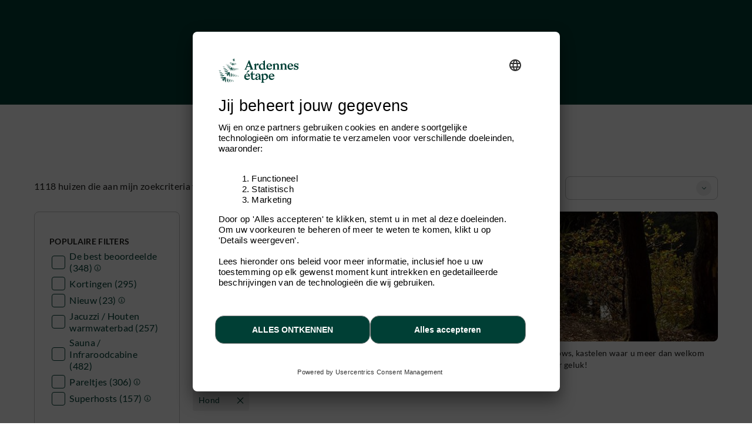

--- FILE ---
content_type: text/html; charset=windows-1252
request_url: https://www.ardennes-etape.be/vakantiehuizen-ardennen/vakantie-met-hond?Page=3
body_size: 35063
content:
    
    <!DOCTYPE html>
<html lang="Nl" xmlns:fb="http://ogp.me/ns/fb#">
<head>

    <title>Vakantiehuizen Ardennen honden toegelaten met ARDENNES-ETAPE - Pagina 3</title>

    <meta name="viewport" content="width=device-width, initial-scale=1 user-scalable=yes">
<meta name="apple-mobile-web-app-capable" content="yes" />
<meta http-equiv="Content-Type" content="text/html; charset=windows-1252">
<meta name="description" content="Boek nu je hond  toegelaten vakantiehuis in de Ardennen uit meer dan 800 met zorg geselecteerde vakantiehuizen, chalets, gites & villa's. - Pagina 3" />
<meta name="p:domain_verify" content="db35961d04e1c65ff4be258f0603bba7"/>
<meta name="google-site-verification" content="DUWRGQAJZiFTrcgYYUZP-NLMwD0Ctl2cUVvWQfXgPRc" />
<meta name="facebook-domain-verification" content="ulnoxnbkos5n3qmdz3k7nl70yp0e5v" />
    <meta property="og:image" content="https://www.ardennes-etape.be/images/openGraph/chien-H.jpg"/>
    

    <meta name="robots" content="noodp" />

<meta name="msapplication-TileColor" content="#ffffff">
<meta name="msapplication-TileImage" content="/ms-icon-144x144.png">
<meta name="theme-color" content="#ffffff">
    <link rel="canonical" href="https://www.ardennes-etape.be/vakantiehuizen-ardennen/vakantie-met-hond?Page=3" />
    <link rel="alternate" hreflang="fr-BE" href="https://fr.ardennes-etape.be/maisons-de-vacances-ardennes/vacances-avec-chien?Page=3" />
    <link rel="alternate" hreflang="nl-BE" href="https://www.ardennes-etape.be/vakantiehuizen-ardennen/vakantie-met-hond?Page=3" />
    <link rel="alternate" hreflang="en-BE" href="https://en.ardennes-etape.be/holiday-houses-ardennes/pet-friendly-accommodation?Page=3" />
    <link rel="alternate" hreflang="de-BE" href="https://de.ardennes-etape.be/ferienhauser-ardennen/urlaub-mit-hund?Page=3" />
    <link rel="alternate" hreflang="nl-NL" href="https://www.ardennes-etape.nl/vakantiehuizen-ardennen/vakantie-met-hond?Page=3" />
    <link rel="alternate" hreflang="de-DE" href="https://www.ardennes-etape.de/ferienhauser-ardennen/urlaub-mit-hund?Page=3" />
    <link rel="alternate" hreflang="en-GB" href="https://www.ardennes-etape.co.uk/holiday-houses-ardennes/pet-friendly-accommodation?Page=3" />
    <link rel="alternate" hreflang="fr-FR" href="https://www.ardennes-etape.fr/maisons-de-vacances-ardennes/vacances-avec-chien?Page=3" />

                            <link rel="prev" href="/vakantiehuizen-ardennen/vakantie-met-hond?Page=2">
            
            <link rel="next" href="/vakantiehuizen-ardennen/vakantie-met-hond?Page=4">
    

    
    
<link rel="apple-touch-icon" sizes="57x57" href="/dist_webpack/img/web_assets/imgHtml/icones/apple-icon-57x57.png">
<link rel="apple-touch-icon" sizes="60x60" href="/dist_webpack/img/web_assets/imgHtml/icones/apple-icon-60x60.png">
<link rel="apple-touch-icon" sizes="72x72" href="/dist_webpack/img/web_assets/imgHtml/icones/apple-icon-72x72.png">
<link rel="apple-touch-icon" sizes="76x76" href="/dist_webpack/img/web_assets/imgHtml/icones/apple-icon-76x76.png">
<link rel="apple-touch-icon" sizes="114x114" href="/dist_webpack/img/web_assets/imgHtml/icones/apple-icon-114x114.png">
<link rel="apple-touch-icon" sizes="120x120" href="/dist_webpack/img/web_assets/imgHtml/icones/apple-icon-120x120.png">
<link rel="apple-touch-icon" sizes="144x144" href="/dist_webpack/img/web_assets/imgHtml/icones/apple-icon-144x144.png">
<link rel="apple-touch-icon" sizes="152x152" href="/dist_webpack/img/web_assets/imgHtml/icones/apple-icon-152x152.png">
<link rel="apple-touch-icon" sizes="180x180" href="/dist_webpack/img/web_assets/imgHtml/icones/apple-icon-180x180.png">
<link rel="icon" type="image/png" sizes="192x192"  href="/dist_webpack/img/web_assets/imgHtml/icones/android-icon-192x192.png">
<link rel="icon" type="image/png" sizes="32x32" href="/dist_webpack/img/web_assets/imgHtml/icones/favicon-32x32.png">
<link rel="icon" type="image/png" sizes="96x96" href="/dist_webpack/img/web_assets/imgHtml/icones/favicon-96x96.png">
<link rel="icon" type="image/png" sizes="16x16" href="/dist_webpack/img/web_assets/imgHtml/icones/favicon-16x16.png">


<link rel="stylesheet" href="/dist_webpack/css/css_global.e739f3440ed8a011b75c.css" >

    <link rel="stylesheet" href="/dist_webpack/css/cssOld_global.e739f3440ed8a011b75c.css" >
            <link rel="stylesheet" href="/dist_webpack/css/cssOld_listeResultatLocation.e739f3440ed8a011b75c.css" >
        <link rel="stylesheet" href="/css/ae-theme/jquery-ui-1.10.4.custom.min.css" type="text/css" media="all" />
    <link rel="stylesheet" href="/dist_webpack/css/cssOld_print.e739f3440ed8a011b75c.css" media="print" >

<!--[if lte IE 10]>
<link rel="stylesheet" href="/css/msgIe.css" type="text/css" media="all" />
<![endif]-->




    
<script type="application/json" id="server-data">{"store":{"lang":"nl","auth":{"tokenForm":"58e41d81b037f011ac87cc45ab8043d63acdd403","user":{"bookings_id":null}},"base":{"tld":"be","lang":"nl"},"mr1":{"folder":{"selectedFolderId":371},"SearchNumber":0},"favorites":{"list":[]},"links":{"langLinks":{"nl":"https:\/\/www.ardennes-etape.be\/vakantiehuizen-ardennen\/vakantie-met-hond?Page=3","fr":"https:\/\/fr.ardennes-etape.be\/maisons-de-vacances-ardennes\/vacances-avec-chien?Page=3","de":"https:\/\/de.ardennes-etape.be\/ferienhauser-ardennen\/urlaub-mit-hund?Page=3","en":"https:\/\/en.ardennes-etape.be\/holiday-houses-ardennes\/pet-friendly-accommodation?Page=3"},"customerLoginLink":"https:\/\/www.ardennes-etape.be\/aepi\/auth\/login\/ae-openid-connect-customer\/nl?target=https%3A%2F%2Fwww.ardennes-etape.be%2Fvakantiehuizen-ardennen%2Fvakantie-met-hond%3FPage%3D3","customerLogoutLink":"https:\/\/auth.ardennes-etape.be\/auth\/realms\/ardennes-etape\/protocol\/openid-connect\/logout?redirect_uri=https%3A%2F%2Fwww.ardennes-etape.be%2Fvakantiehuizen-ardennen%2Fvakantie-met-hond%3FPage%3D3%26logmeout%3D1"},"page":{"page":"LandingPage"}}}</script>
<script src="/dist_webpack/js/shared.chunk.e739f3440ed8a011b75c.js" defer></script>

    <script src="/dist_webpack/js/search.e739f3440ed8a011b75c.js" defer></script>


<script>

dataLayer = [];


function getContextualDataLayer(typePage, ga4mode) {
    if(isLocalStorageSupported()) {
        if('ContextualDataLayer' in localStorage) {
            var contextualdatalayerFromLS = JSON.parse(localStorage.getItem('ContextualDataLayer'));
            var contextualdatalayerOutput = {};

            if(ga4mode) {
                
                    contextualdatalayerOutput['page_language'] = 'nl'
                                            contextualdatalayerOutput['login_status'] = 'guest'
                                    
            }

            for(key in contextualdatalayerFromLS) {
                if(typePage == "Home" || typePage == "Recherche" || typePage == "LandingPage" || typePage == "FicheLocation") {
                    if(ga4mode) {
                        if(key.indexOf("filter_booking") !== -1) {
                            contextualdatalayerOutput[key] = contextualdatalayerFromLS[key];
                        }
                    } else {
                        if(key.indexOf("booking") !== -1) {
                            contextualdatalayerOutput[key] = contextualdatalayerFromLS[key];
                        }
                    }
                }
                if(typePage == "Recherche" || typePage == "LandingPage" || typePage == "FicheLocation") {
                    if(key.indexOf("filter") !== -1) {
                        contextualdatalayerOutput[key] = contextualdatalayerFromLS[key];
                    }
                }
                if(typePage == "FicheLocation") {
                    if(key.indexOf("product_owner_ID") !== -1) {
                        contextualdatalayerOutput[key] = contextualdatalayerFromLS[key];
                    }
                }
                if(typePage == "all" || typePage == "Resa") {
                    return (contextualdatalayerFromLS);
                }
            }
            return (contextualdatalayerOutput);
        } else {
            return {};
        }
    } else {
        return false;
    }
}

function isLocalStorageSupported() {
    try {
        const testKey = "__isLocalStorageSupportedTestKey__";
        localStorage.setItem(testKey, testKey);
        localStorage.removeItem(testKey);
        return true;
    } catch (e) {
        return false;
    }
}


globalPageType = "LandingPage";


    
        dataLayer.push({
            'expId': 'HFq__XCTT5uKaXJye-C1Mg',
            'expVar': '1',
        });
    


    dataLayerDC = [];
dataLayerPI = [];

dataLayerDC = getContextualDataLayer(globalPageType, false);

//dataLayerDC.filter_location = "empty";
dataLayerDC.filter_distance = "empty";

dataLayerDC.filter_discount = "empty";
dataLayerDC.filter_new      = "empty";

dataLayerDC.filter_rental_villa         = "empty";
dataLayerDC.filter_rental_castle        = "empty";
dataLayerDC.filter_rental_exceptional   = "empty";
dataLayerDC.filter_rental_cottage       = "empty";
dataLayerDC.filter_rental_house         = "empty";
dataLayerDC.filter_rental_chalet        = "empty";
dataLayerDC.filter_rental_farm          = "empty";
dataLayerDC.filter_rental_business      = "empty";

dataLayerDC.filter_relax_indoor_pool    = "empty";
dataLayerDC.filter_relax_outdoor_pool   = "empty";
dataLayerDC.filter_relax_sauna          = "empty";
dataLayerDC.filter_relax_hamam          = "empty";
dataLayerDC.filter_relax_jacuzzi        = "empty";
dataLayerDC.filter_relax_balneo        = "empty";

dataLayerDC.filter_group_type_couples       = "empty";
dataLayerDC.filter_group_type_kids          = "empty";
dataLayerDC.filter_group_type_teenagers     = "empty";
dataLayerDC.filter_group_type_groups        = "empty";
dataLayerDC.filter_group_type_dogs          = "empty";
dataLayerDC.filter_group_type_quality       = "empty";
dataLayerDC.filter_group_type_level_access  = "empty";
dataLayerDC.filter_group_type_wheelchair    = "empty";

dataLayerDC.filter_kids_playground      = "empty";
dataLayerDC.filter_kids_chair           = "empty";
dataLayerDC.filter_kids_babybed         = "empty";
dataLayerDC.filter_kids_babypark        = "empty";
dataLayerDC.filter_kids_diaper_mattress = "empty";
dataLayerDC.filter_kids_microwave       = "empty";

dataLayerDC.filter_equipment_bedlinen       = "empty";
dataLayerDC.filter_equipment_games          = "empty";
dataLayerDC.filter_equipment_internet       = "empty";
dataLayerDC.filter_equipment_fireplace      = "empty";
dataLayerDC.filter_equipment_washingmachine = "empty";
dataLayerDC.filter_equipment_meetingroom    = "empty";
dataLayerDC.filter_equipment_charging_point = "empty";

dataLayerDC.filter_proximity_lake   = "empty";
dataLayerDC.filter_proximity_water   = "empty";
dataLayerDC.filter_bike_friendly    = "empty";
dataLayerDC.filter_fishing    = "empty";
dataLayerDC.filter_deer_slab        = "empty";
dataLayerDC.filter_christmas        = "empty";
dataLayerDC.filter_hotel        = "empty";
dataLayerDC.filter_hidden_gem        = "empty";
dataLayerDC.filter_super_host        = "empty";

dataLayerDC.filter_isolated        = "empty";
dataLayerDC.filter_entre_sambre_meuse_national_park        = "empty";
dataLayerDC.filter_semois_valley_national_park       = "empty";
dataLayerDC.filter_nice_view       = "empty";

dataLayerDC.filter_ideal_babies       = "empty";
dataLayerDC.filter_ideal_kids         = "empty";
dataLayerDC.filter_entertainment      = "empty";

dataLayerDC.filter_rental_Luxus       			= "empty";
dataLayerDC.filter_rental_best_score  			= "empty";
dataLayerDC.filter_equipment_bath_towel 		= "empty";
dataLayerDC.filter_equipment_Kicker     		= "empty";
dataLayerDC.filter_equipment_Billiard   		= "empty";
dataLayerDC.filter_equipment_private_garden     = "empty";
dataLayerDC.filter_equipment_barbecue       	= "empty";
dataLayerDC.filter_equipment_private_terrace    = "empty";
dataLayerDC.filter_equipment_private_parking	= "empty";
dataLayerDC.filter_ideal_business_stay       	= "empty";
dataLayerDC.filter_no_dog       				= "empty";

dataLayerDC.filter_rooms        = "0";
dataLayerDC.filter_bathrooms    = "0";
//dataLayerDC.filter_dog        = "1";
//dataLayerDC.filter_no_dog       = "empty";
dataLayerDC.filter_comfort      = "0";

    
        dataLayerPI = {
            'event': 'productImpressions',
            'ecommerce': {
                'currencyCode' : 'EUR',
                'impressions': [
                    
                                                                                                                    
                        {
                            'id'            : '[107746-01]',
                            'name'          : 'Plombières-6-3.00 [107746-01]',
                            'brand'         : 'Plombières',
                            'category'      : 'cottage/6-7/3.00/9.7/none',
                            'position'      : 41,
                            'price'         : '252.5'
                        },                                                                                                                    
                        {
                            'id'            : '[104808-01]',
                            'name'          : 'Auby-Sur-Semois-6-3.00 [104808-01]',
                            'brand'         : 'Auby-Sur-Semois',
                            'category'      : 'house/6-7/3.00/9.7/none',
                            'position'      : 42,
                            'price'         : '194'
                        },                                                                                                                    
                        {
                            'id'            : '[107631-01]',
                            'name'          : 'Gedinne-14-4.50 [107631-01]',
                            'brand'         : 'Gedinne',
                            'category'      : 'villa/13-15/4.50/9.7/none',
                            'position'      : 43,
                            'price'         : '1404'
                        },                                                                                                                    
                        {
                            'id'            : '[107696-01]',
                            'name'          : 'Plombières-5-3.50 [107696-01]',
                            'brand'         : 'Plombières',
                            'category'      : 'cottage/4-5/3.50/9.7/none',
                            'position'      : 44,
                            'price'         : '219'
                        },                                                                                                                    
                        {
                            'id'            : '[107570-01]',
                            'name'          : 'Vielsalm-8-4.00 [107570-01]',
                            'brand'         : 'Vielsalm',
                            'category'      : 'house/8-8/4.00/9.7/none',
                            'position'      : 45,
                            'price'         : '417'
                        },                                                                                                                    
                        {
                            'id'            : '[107304-03]',
                            'name'          : 'Rochehaut-8-3.50 [107304-03]',
                            'brand'         : 'Rochehaut',
                            'category'      : 'house/8-8/3.50/9.7/none',
                            'position'      : 46,
                            'price'         : '436.5'
                        },                                                                                                                    
                        {
                            'id'            : '[106731-01]',
                            'name'          : 'Dinant-4-4.00 [106731-01]',
                            'brand'         : 'Dinant',
                            'category'      : 'cottage/4-5/4.00/9.7/none',
                            'position'      : 47,
                            'price'         : '326.67'
                        },                                                                                                                    
                        {
                            'id'            : '[107656-01]',
                            'name'          : 'Gedinne-8-4.00 [107656-01]',
                            'brand'         : 'Gedinne',
                            'category'      : 'villa/8-8/4.00/9.7/none',
                            'position'      : 48,
                            'price'         : '506'
                        },                                                                                                                    
                        {
                            'id'            : '[107113-01]',
                            'name'          : 'Spa-18-4.50 [107113-01]',
                            'brand'         : 'Spa',
                            'category'      : 'villa/16-20/4.50/9.7/promo',
                            'position'      : 49,
                            'price'         : '1198.5'
                        },                                                                                                                    
                        {
                            'id'            : '[107523-01]',
                            'name'          : 'Waimes-15-4.00 [107523-01]',
                            'brand'         : 'Waimes',
                            'category'      : 'house/13-15/4.00/9.7/none',
                            'position'      : 50,
                            'price'         : '916'
                        },                                                                                                                    
                        {
                            'id'            : '[106334-02]',
                            'name'          : 'Florenville-2-4.00 [106334-02]',
                            'brand'         : 'Florenville',
                            'category'      : 'house/2-3/4.00/9.7/none',
                            'position'      : 51,
                            'price'         : '370.5'
                        },                                                                                                                    
                        {
                            'id'            : '[107689-01]',
                            'name'          : 'Froidchapelle-9-4.00 [107689-01]',
                            'brand'         : 'Froidchapelle',
                            'category'      : 'house/9-9/4.00/9.7/promo',
                            'position'      : 52,
                            'price'         : '858'
                        },                                                                                                                    
                        {
                            'id'            : '[107223-01]',
                            'name'          : 'Herve-14-3.00 [107223-01]',
                            'brand'         : 'Herve',
                            'category'      : 'house/13-15/3.00/9.7/none',
                            'position'      : 53,
                            'price'         : '716.5'
                        },                                                                                                                    
                        {
                            'id'            : '[107456-01]',
                            'name'          : 'Libin-6-3.50 [107456-01]',
                            'brand'         : 'Libin',
                            'category'      : 'apartment/6-7/3.50/9.7/none',
                            'position'      : 54,
                            'price'         : '255'
                        },                                                                                                                    
                        {
                            'id'            : '[107416-01]',
                            'name'          : 'Florennes-6-3.50 [107416-01]',
                            'brand'         : 'Florennes',
                            'category'      : 'chalet/6-7/3.50/9.7/none',
                            'position'      : 55,
                            'price'         : '330'
                        },                                                                                                                    
                        {
                            'id'            : '[107189-01]',
                            'name'          : 'Namur-8-4.00 [107189-01]',
                            'brand'         : 'Namur',
                            'category'      : 'house/8-8/4.00/9.7/none',
                            'position'      : 56,
                            'price'         : '381'
                        },                                                                                                                    
                        {
                            'id'            : '[107812-01]',
                            'name'          : 'Rochehaut-7-3.50 [107812-01]',
                            'brand'         : 'Rochehaut',
                            'category'      : 'house/6-7/3.50/9.7/promo',
                            'position'      : 57,
                            'price'         : '324'
                        },                                                                                                                    
                        {
                            'id'            : '[106536-02]',
                            'name'          : 'Nadrin-18-4.00 [106536-02]',
                            'brand'         : 'Nadrin',
                            'category'      : 'villa/16-20/4.00/9.7/promo',
                            'position'      : 58,
                            'price'         : '903.5'
                        },                                                                                                                    
                        {
                            'id'            : '[107200-01]',
                            'name'          : 'Gouvy-8-3.50 [107200-01]',
                            'brand'         : 'Gouvy',
                            'category'      : 'house/8-8/3.50/9.7/promo',
                            'position'      : 59,
                            'price'         : '304'
                        },                                                                                                                    
                        {
                            'id'            : '[107558-01]',
                            'name'          : 'Spa-10-4.50 [107558-01]',
                            'brand'         : 'Spa',
                            'category'      : 'villa/10-12/4.50/9.7/promo',
                            'position'      : 60,
                            'price'         : '880'
                        }                                    ]
            },
            'custom_value_AE': {
                'criteo_list'       : [6172, 1416, 6007],
                'checkin_date'      : '2026-02-13',
                'checkout_date'     : '2026-02-15',
                'num_adults'        : 2,
                'city'              : 'Plombières',
                'content_ids'       : ['107746-01','104808-01','107631-01','107696-01','107570-01']
            },
        };
    


dataLayerTemp = {};
for (var attrname in dataLayerPI) { dataLayerTemp[attrname] = dataLayerPI[attrname]; }
for (var attrname in dataLayerDC) { dataLayerTemp[attrname] = dataLayerDC[attrname]; }

dataLayer.push(dataLayerTemp);




</script>

<script>
    function trackBasicEventGA4(event_name, options) {
        const actualDatalayer = getCurrentGA4DatalayerInLocalStorage();
        dataLayer.push({
            'event' : event_name,
            'user_id' : actualDatalayer['user_id'],
            'page_language' : actualDatalayer['page_language'],
            'email_address' : actualDatalayer['email_address'],
            'login_status' : actualDatalayer['login_status'],
            'website_section' : actualDatalayer['website_section'],
            'page_location' : actualDatalayer['page_location'],
            ...options
        })
    }

    function trackSimpleEventGA4(event_name, website_subsection, options) {
        const actualDatalayer = getCurrentGA4DatalayerInLocalStorage()
        dataLayer.push({
            'event' : event_name,
            'user_id' : actualDatalayer['user_id'],
            'page_language' : actualDatalayer['page_language'],
            'email_address' : actualDatalayer['email_address'],
            'login_status' : actualDatalayer['login_status'],
            'website_section' : actualDatalayer['website_section'],
            'website_subsection' : website_subsection,
            'page_location' : actualDatalayer['page_location'],
            ...options
        })
    }

    function trackSimpleEventAndWebsiteSectionGA4(event_name, website_section, website_subsection, options) {
        const actualDatalayer = getCurrentGA4DatalayerInLocalStorage()
        dataLayer.push({
            'event' : event_name,
            'user_id' : actualDatalayer['user_id'],
            'page_language' : actualDatalayer['page_language'],
            'email_address' : actualDatalayer['email_address'],
            'login_status' : actualDatalayer['login_status'],
            'website_section' : website_section,
            'website_subsection' : website_subsection,
            'page_location' : actualDatalayer['page_location'],
            ...options
        })
    }

    function trackNotContextualisedEventGA4(event_name, website_subsection, category, action, options) {
        const actualDatalayer = getCurrentGA4DatalayerInLocalStorage()
        dataLayer.push({
            'event' : event_name,
            'user_id' : actualDatalayer['user_id'],
            'page_language' : actualDatalayer['page_language'],
            'email_address' : actualDatalayer['email_address'],
            'login_status' : actualDatalayer['login_status'],
            'website_section' : actualDatalayer['website_section'],
            'website_subsection' : website_subsection,
            'page_location' : actualDatalayer['page_location'],
            'category': category,
            'action': action,
            ...options
        })
    }

    function getCurrentGA4DatalayerInLocalStorage() {
        if(isLocalStorageSupported()) {
            if('ContextualDataLayerGA4' in localStorage) {
                return JSON.parse(localStorage.getItem('ContextualDataLayerGA4'))
            } else {
                return { }
            }
        } else {
            return false
        }
    }

    function setItemToGA4DataLayerInLocalStorage(key, value) {
        if(key != "undefined") {
            let currentDataLayerGA4 = getCurrentGA4DatalayerInLocalStorage()
            if (currentDataLayerGA4) {
                currentDataLayerGA4[key] = value
                localStorage.setItem('ContextualDataLayerGA4', JSON.stringify(currentDataLayerGA4))
            }
        }
    }

    function addDataToEcommerceInLocalStorage(key, value) {
        if(key != "undefined") {
            const currentLocalStorage = getCurrentGA4DatalayerInLocalStorage()
            let currentEcommerceData = currentLocalStorage.ecommerce
            currentEcommerceData[key] = value;

            setItemToGA4DataLayerInLocalStorage('ecommerce', currentEcommerceData);
        }
    }

    function addItemToEcommerceInLocalStorage(obj) {
        if(obj != "undefined") {
            const currentLocalStorage = getCurrentGA4DatalayerInLocalStorage()
            let currentEcommerceData = currentLocalStorage.ecommerce
            currentEcommerceData.items.push(obj)
            setItemToGA4DataLayerInLocalStorage('ecommerce', currentEcommerceData);
        }
    }

    function pushCurrentGA4DatalayerInLocalStorage(eventName) {
        dataLayer.push(formatCurrentGA4DatalayerInLocalStorageForPush(eventName))
    }

    function formatCurrentGA4DatalayerInLocalStorageForPush(eventName) {
        let current = getCurrentGA4DatalayerInLocalStorage()

        //add Event Name to the Datalayer
        current.event = eventName

        //add Item_list_name property on each element on ecommerce items
        if(current.ecommerce && current.ecommerce.items) {
            current.ecommerce.items.forEach((item) => {
                item.item_list_name = current.item_list_name
                delete item['item_brand']
            })
        }

        //clean
        switch(eventName) {
            case "product_filter_applied_ecommerce" :
                delete current.ecommerce
                break
            case "product_filter_removed_ecommerce" :
                delete current.ecommerce
                break
            case "product_list_sorted" :
                delete current.ecommerce
                delete current['filter_index']
                delete current['filter_value_index']
                delete current['filter_match_count']
                delete current['filter_type']
                break
            default :
                delete current['item_list_name']
                delete current['filter_index']
                delete current['filter_value_index']
                delete current['filter_match_count']
                delete current['filter_type']
                break
        }

        return current
    }

    


    
    setItemToGA4DataLayerInLocalStorage('page_language', 'nl')
    setItemToGA4DataLayerInLocalStorage('website_section', 'ecommerce')
    setItemToGA4DataLayerInLocalStorage('page_location', window.location.href)
            setItemToGA4DataLayerInLocalStorage('email_address', null)
        setItemToGA4DataLayerInLocalStorage('user_id', null)
        setItemToGA4DataLayerInLocalStorage('login_status', 'guest')
    
    
    function trackXSellClick(type) {
        trackNotContextualisedEventGA4(
            'mdv_cta',
            type === "fiche" ? 'mdv': type,
            'cross_sell',
            'click',
            {}
        )
    }
    

    
    
</script>

    <script>    setItemToGA4DataLayerInLocalStorage('filter_distance', 'empty');

    setItemToGA4DataLayerInLocalStorage('filter_discount', 'empty')
    setItemToGA4DataLayerInLocalStorage('filter_new', 'empty')

    setItemToGA4DataLayerInLocalStorage('filter_rental_villa', 'empty')
    setItemToGA4DataLayerInLocalStorage('filter_rental_castle', 'empty')
    setItemToGA4DataLayerInLocalStorage('filter_rental_exceptional', 'empty')
    setItemToGA4DataLayerInLocalStorage('filter_rental_cottage', 'empty')
    setItemToGA4DataLayerInLocalStorage('filter_rental_house', 'empty')
    setItemToGA4DataLayerInLocalStorage('filter_rental_chalet', 'empty')
    setItemToGA4DataLayerInLocalStorage('filter_rental_farm', 'empty')
    setItemToGA4DataLayerInLocalStorage('filter_rental_business', 'empty')

    setItemToGA4DataLayerInLocalStorage('filter_relax_indoor_pool', 'empty')
    setItemToGA4DataLayerInLocalStorage('filter_relax_outdoor_pool', 'empty')
    setItemToGA4DataLayerInLocalStorage('filter_relax_sauna', 'empty')
    setItemToGA4DataLayerInLocalStorage('filter_relax_hamam', 'empty')
    setItemToGA4DataLayerInLocalStorage('filter_relax_jacuzzi', 'empty')
    setItemToGA4DataLayerInLocalStorage('filter_relax_balneo', 'empty')

    setItemToGA4DataLayerInLocalStorage('filter_type_couples', 'empty')
    setItemToGA4DataLayerInLocalStorage('filter_type_kids', 'empty')
    setItemToGA4DataLayerInLocalStorage('filter_type_teenagers', 'empty')
    setItemToGA4DataLayerInLocalStorage('filter_type_groups', 'empty')
    setItemToGA4DataLayerInLocalStorage('filter_type_dogs', 'empty')
    setItemToGA4DataLayerInLocalStorage('filter_type_quality', 'empty')
    setItemToGA4DataLayerInLocalStorage('filter_type_level_access', 'empty')
    setItemToGA4DataLayerInLocalStorage('filter_type_weelchair', 'empty')

    setItemToGA4DataLayerInLocalStorage('filter_kids_playground', 'empty')
    setItemToGA4DataLayerInLocalStorage('filter_kids_chair', 'empty')
    setItemToGA4DataLayerInLocalStorage('filter_kids_babybed', 'empty')
    setItemToGA4DataLayerInLocalStorage('filter_kids_babypark', 'empty')
    setItemToGA4DataLayerInLocalStorage('filter_kids_diaper_mattress', 'empty')
    setItemToGA4DataLayerInLocalStorage('filter_kids_microwave', 'empty')

    setItemToGA4DataLayerInLocalStorage('filter_equipment_games', 'empty')
    setItemToGA4DataLayerInLocalStorage('filter_equipment_internet', 'empty')
    setItemToGA4DataLayerInLocalStorage('filter_equipment_fireplace', 'empty')
    setItemToGA4DataLayerInLocalStorage('filter_equipment_washingmachine', 'empty')
    setItemToGA4DataLayerInLocalStorage('filter_equipment_meetingroom', 'empty')
    setItemToGA4DataLayerInLocalStorage('filter_equipment_charging_point', 'empty')

    setItemToGA4DataLayerInLocalStorage('filter_proximity_lake', 'empty')
    setItemToGA4DataLayerInLocalStorage('filter_proximity_water', 'empty')
    setItemToGA4DataLayerInLocalStorage('filter_type_bike', 'empty')
    setItemToGA4DataLayerInLocalStorage('filter_type_fishing', 'empty')
    setItemToGA4DataLayerInLocalStorage('filter_deer_slab', 'empty')
    setItemToGA4DataLayerInLocalStorage('filter_christmas', 'empty')

    setItemToGA4DataLayerInLocalStorage('filter_isolated', "empty");
    setItemToGA4DataLayerInLocalStorage('filter_entre_sambre_meuse_national_park', "empty");
    setItemToGA4DataLayerInLocalStorage('filter_semois_valley_national_park', "empty");
    setItemToGA4DataLayerInLocalStorage('filter_nice_view', "empty");

    setItemToGA4DataLayerInLocalStorage('filter_ideal_babies', "empty");
    setItemToGA4DataLayerInLocalStorage('filter_ideal_kids', "empty");
    setItemToGA4DataLayerInLocalStorage('filter_entertainment', "empty");
    setItemToGA4DataLayerInLocalStorage('filter_hotel', "empty");
    setItemToGA4DataLayerInLocalStorage('filter_hidden_gem', "empty");
    setItemToGA4DataLayerInLocalStorage('filter_super_host', "empty");

    setItemToGA4DataLayerInLocalStorage('filter_rooms', '0')
    setItemToGA4DataLayerInLocalStorage('filter_bathrooms', '0')
    setItemToGA4DataLayerInLocalStorage('filter_dog_no', 'empty')
    setItemToGA4DataLayerInLocalStorage('filter_comfort', '0')

    setItemToGA4DataLayerInLocalStorage('filter_booking_nbr_available', '1118')

    setItemToGA4DataLayerInLocalStorage('sort_method', '')

    setItemToGA4DataLayerInLocalStorage('item_list_name', 'Hond')

    setItemToGA4DataLayerInLocalStorage('filter_rental_Luxus', "empty");
    setItemToGA4DataLayerInLocalStorage('filter_rental_best_score', "empty");
    setItemToGA4DataLayerInLocalStorage('filter_equipment_bath_towel', "empty");
    setItemToGA4DataLayerInLocalStorage('filter_equipment_Kicker', "empty");
    setItemToGA4DataLayerInLocalStorage('filter_equipment_Billiard', "empty");
    setItemToGA4DataLayerInLocalStorage('filter_equipment_private_garden', "empty");
    setItemToGA4DataLayerInLocalStorage('filter_equipment_barbecue', "empty");
    setItemToGA4DataLayerInLocalStorage('filter_equipment_private_terrace', "empty");
    setItemToGA4DataLayerInLocalStorage('filter_equipment_private_parking', "empty");
    setItemToGA4DataLayerInLocalStorage('filter_ideal_business_stay', "empty");
    setItemToGA4DataLayerInLocalStorage('filter_no_dog', "empty");

    const items = [
                
                        
            {
            'item_id'           : '[107746-01]',
            'item_name'         : 'Plombières-6-3.00 [107746-01]',
            'item_location'     : 'Plombières',
            'item_category'     : 'cottage',
            'item_category2'    : '6-7',
            'item_category3'    : '3.00',
            'item_category4'    : '9.7',
            'index'             : 40 + 1,
            'price'             : 252.5,
            'currency'          : 'EUR',
            'quantity'          : 1,
            'number_nights'     : 2,
            'product_owner_id'  : '107746',
            'discount'          : '0'
            },        
                        
            {
            'item_id'           : '[104808-01]',
            'item_name'         : 'Auby-Sur-Semois-6-3.00 [104808-01]',
            'item_location'     : 'Auby-Sur-Semois',
            'item_category'     : 'house',
            'item_category2'    : '6-7',
            'item_category3'    : '3.00',
            'item_category4'    : '9.7',
            'index'             : 40 + 2,
            'price'             : 194,
            'currency'          : 'EUR',
            'quantity'          : 1,
            'number_nights'     : 2,
            'product_owner_id'  : '104808',
            'discount'          : '0'
            },        
                        
            {
            'item_id'           : '[107631-01]',
            'item_name'         : 'Gedinne-14-4.50 [107631-01]',
            'item_location'     : 'Gedinne',
            'item_category'     : 'villa',
            'item_category2'    : '13-15',
            'item_category3'    : '4.50',
            'item_category4'    : '9.7',
            'index'             : 40 + 3,
            'price'             : 1404,
            'currency'          : 'EUR',
            'quantity'          : 1,
            'number_nights'     : 2,
            'product_owner_id'  : '107631',
            'discount'          : '0'
            },        
                        
            {
            'item_id'           : '[107696-01]',
            'item_name'         : 'Plombières-5-3.50 [107696-01]',
            'item_location'     : 'Plombières',
            'item_category'     : 'cottage',
            'item_category2'    : '4-5',
            'item_category3'    : '3.50',
            'item_category4'    : '9.7',
            'index'             : 40 + 4,
            'price'             : 219,
            'currency'          : 'EUR',
            'quantity'          : 1,
            'number_nights'     : 2,
            'product_owner_id'  : '107696',
            'discount'          : '0'
            },        
                        
            {
            'item_id'           : '[107570-01]',
            'item_name'         : 'Vielsalm-8-4.00 [107570-01]',
            'item_location'     : 'Vielsalm',
            'item_category'     : 'house',
            'item_category2'    : '8-8',
            'item_category3'    : '4.00',
            'item_category4'    : '9.7',
            'index'             : 40 + 5,
            'price'             : 417,
            'currency'          : 'EUR',
            'quantity'          : 1,
            'number_nights'     : 2,
            'product_owner_id'  : '107570',
            'discount'          : '0'
            },        
                        
            {
            'item_id'           : '[107304-03]',
            'item_name'         : 'Rochehaut-8-3.50 [107304-03]',
            'item_location'     : 'Rochehaut',
            'item_category'     : 'house',
            'item_category2'    : '8-8',
            'item_category3'    : '3.50',
            'item_category4'    : '9.7',
            'index'             : 40 + 6,
            'price'             : 436.5,
            'currency'          : 'EUR',
            'quantity'          : 1,
            'number_nights'     : 2,
            'product_owner_id'  : '107304',
            'discount'          : '0'
            },        
                        
            {
            'item_id'           : '[106731-01]',
            'item_name'         : 'Dinant-4-4.00 [106731-01]',
            'item_location'     : 'Dinant',
            'item_category'     : 'cottage',
            'item_category2'    : '4-5',
            'item_category3'    : '4.00',
            'item_category4'    : '9.7',
            'index'             : 40 + 7,
            'price'             : 326.67,
            'currency'          : 'EUR',
            'quantity'          : 1,
            'number_nights'     : 3,
            'product_owner_id'  : '106731',
            'discount'          : '0'
            },        
                        
            {
            'item_id'           : '[107656-01]',
            'item_name'         : 'Gedinne-8-4.00 [107656-01]',
            'item_location'     : 'Gedinne',
            'item_category'     : 'villa',
            'item_category2'    : '8-8',
            'item_category3'    : '4.00',
            'item_category4'    : '9.7',
            'index'             : 40 + 8,
            'price'             : 506,
            'currency'          : 'EUR',
            'quantity'          : 1,
            'number_nights'     : 2,
            'product_owner_id'  : '107656',
            'discount'          : '0'
            },        
                                                    
            {
            'item_id'           : '[107113-01]',
            'item_name'         : 'Spa-18-4.50 [107113-01]',
            'item_location'     : 'Spa',
            'item_category'     : 'villa',
            'item_category2'    : '16-20',
            'item_category3'    : '4.50',
            'item_category4'    : '9.7',
            'index'             : 40 + 9,
            'price'             : 1198.5,
            'currency'          : 'EUR',
            'quantity'          : 1,
            'number_nights'     : 2,
            'product_owner_id'  : '107113',
            'discount'          : '175'
            },        
                        
            {
            'item_id'           : '[107523-01]',
            'item_name'         : 'Waimes-15-4.00 [107523-01]',
            'item_location'     : 'Waimes',
            'item_category'     : 'house',
            'item_category2'    : '13-15',
            'item_category3'    : '4.00',
            'item_category4'    : '9.7',
            'index'             : 40 + 10,
            'price'             : 916,
            'currency'          : 'EUR',
            'quantity'          : 1,
            'number_nights'     : 2,
            'product_owner_id'  : '107523',
            'discount'          : '0'
            },        
                        
            {
            'item_id'           : '[106334-02]',
            'item_name'         : 'Florenville-2-4.00 [106334-02]',
            'item_location'     : 'Florenville',
            'item_category'     : 'house',
            'item_category2'    : '2-3',
            'item_category3'    : '4.00',
            'item_category4'    : '9.7',
            'index'             : 40 + 11,
            'price'             : 370.5,
            'currency'          : 'EUR',
            'quantity'          : 1,
            'number_nights'     : 2,
            'product_owner_id'  : '106334',
            'discount'          : '0'
            },        
                                                    
            {
            'item_id'           : '[107689-01]',
            'item_name'         : 'Froidchapelle-9-4.00 [107689-01]',
            'item_location'     : 'Froidchapelle',
            'item_category'     : 'house',
            'item_category2'    : '9-9',
            'item_category3'    : '4.00',
            'item_category4'    : '9.7',
            'index'             : 40 + 12,
            'price'             : 858,
            'currency'          : 'EUR',
            'quantity'          : 1,
            'number_nights'     : 2,
            'product_owner_id'  : '107689',
            'discount'          : '65'
            },        
                        
            {
            'item_id'           : '[107223-01]',
            'item_name'         : 'Herve-14-3.00 [107223-01]',
            'item_location'     : 'Herve',
            'item_category'     : 'house',
            'item_category2'    : '13-15',
            'item_category3'    : '3.00',
            'item_category4'    : '9.7',
            'index'             : 40 + 13,
            'price'             : 716.5,
            'currency'          : 'EUR',
            'quantity'          : 1,
            'number_nights'     : 2,
            'product_owner_id'  : '107223',
            'discount'          : '0'
            },        
                        
            {
            'item_id'           : '[107456-01]',
            'item_name'         : 'Libin-6-3.50 [107456-01]',
            'item_location'     : 'Libin',
            'item_category'     : 'apartment',
            'item_category2'    : '6-7',
            'item_category3'    : '3.50',
            'item_category4'    : '9.7',
            'index'             : 40 + 14,
            'price'             : 255,
            'currency'          : 'EUR',
            'quantity'          : 1,
            'number_nights'     : 2,
            'product_owner_id'  : '107456',
            'discount'          : '0'
            },        
                        
            {
            'item_id'           : '[107416-01]',
            'item_name'         : 'Florennes-6-3.50 [107416-01]',
            'item_location'     : 'Florennes',
            'item_category'     : 'chalet',
            'item_category2'    : '6-7',
            'item_category3'    : '3.50',
            'item_category4'    : '9.7',
            'index'             : 40 + 15,
            'price'             : 330,
            'currency'          : 'EUR',
            'quantity'          : 1,
            'number_nights'     : 2,
            'product_owner_id'  : '107416',
            'discount'          : '0'
            },        
                        
            {
            'item_id'           : '[107189-01]',
            'item_name'         : 'Namur-8-4.00 [107189-01]',
            'item_location'     : 'Namur',
            'item_category'     : 'house',
            'item_category2'    : '8-8',
            'item_category3'    : '4.00',
            'item_category4'    : '9.7',
            'index'             : 40 + 16,
            'price'             : 381,
            'currency'          : 'EUR',
            'quantity'          : 1,
            'number_nights'     : 2,
            'product_owner_id'  : '107189',
            'discount'          : '0'
            },        
                                                    
            {
            'item_id'           : '[107812-01]',
            'item_name'         : 'Rochehaut-7-3.50 [107812-01]',
            'item_location'     : 'Rochehaut',
            'item_category'     : 'house',
            'item_category2'    : '6-7',
            'item_category3'    : '3.50',
            'item_category4'    : '9.7',
            'index'             : 40 + 17,
            'price'             : 324,
            'currency'          : 'EUR',
            'quantity'          : 1,
            'number_nights'     : 2,
            'product_owner_id'  : '107812',
            'discount'          : '30'
            },        
                                                    
            {
            'item_id'           : '[106536-02]',
            'item_name'         : 'Nadrin-18-4.00 [106536-02]',
            'item_location'     : 'Nadrin',
            'item_category'     : 'villa',
            'item_category2'    : '16-20',
            'item_category3'    : '4.00',
            'item_category4'    : '9.7',
            'index'             : 40 + 18,
            'price'             : 903.5,
            'currency'          : 'EUR',
            'quantity'          : 1,
            'number_nights'     : 2,
            'product_owner_id'  : '106536',
            'discount'          : '230'
            },        
                                                    
            {
            'item_id'           : '[107200-01]',
            'item_name'         : 'Gouvy-8-3.50 [107200-01]',
            'item_location'     : 'Gouvy',
            'item_category'     : 'house',
            'item_category2'    : '8-8',
            'item_category3'    : '3.50',
            'item_category4'    : '9.7',
            'index'             : 40 + 19,
            'price'             : 304,
            'currency'          : 'EUR',
            'quantity'          : 1,
            'number_nights'     : 2,
            'product_owner_id'  : '107200',
            'discount'          : '25'
            },        
                                                    
            {
            'item_id'           : '[107558-01]',
            'item_name'         : 'Spa-10-4.50 [107558-01]',
            'item_location'     : 'Spa',
            'item_category'     : 'villa',
            'item_category2'    : '10-12',
            'item_category3'    : '4.50',
            'item_category4'    : '9.7',
            'index'             : 40 + 20,
            'price'             : 880,
            'currency'          : 'EUR',
            'quantity'          : 1,
            'number_nights'     : 2,
            'product_owner_id'  : '107558',
            'discount'          : '65'
            }                    ];

    
    setItemToGA4DataLayerInLocalStorage('ecommerce', {'items' : items})
    

    pushCurrentGA4DatalayerInLocalStorage('view_item_list');

</script>



<script>(function(w,d,s,l,i){w[l]=w[l]||[];w[l].push({'gtm.start':
            new Date().getTime(),event:'gtm.js'});var f=d.getElementsByTagName(s)[0],
        j=d.createElement(s),dl=l!='dataLayer'?'&l='+l:'';j.async=true;j.src=
        'https://www.googletagmanager.com/gtm.js?id='+i+dl;f.parentNode.insertBefore(j,f);
    })(window,document,'script','dataLayer','GTM-5N7PW7');
</script>




            <!-- Hotjar Tracking Code for www.ardennes-etape.be -->
    <script>
        (function(h,o,t,j,a,r){
            h.hj=h.hj||function(){(h.hj.q=h.hj.q||[]).push(arguments)};
            h._hjSettings={hjid:874859,hjsv:6};
            a=o.getElementsByTagName('head')[0];
            r=o.createElement('script');r.async=1;
            r.src=t+h._hjSettings.hjid+j+h._hjSettings.hjsv;
            a.appendChild(r);
        })(window,document,'https://static.hotjar.com/c/hotjar-','.js?sv=');
    </script>
        
    <script>
        (function(w,d,s,r,n){w.TrustpilotObject=n;w[n]=w[n]||function(){(w[n].q=w[n].q||[]).push(arguments)};
            a=d.createElement(s);a.async=1;a.src=r;a.type='text/java'+s;f=d.getElementsByTagName(s)[0];
            f.parentNode.insertBefore(a,f)})(window,document,'script', 'https://invitejs.trustpilot.com/tp.min.js', 'tp');
        tp('register', '1gqQtAE7VnF0fj6y');
    </script>
    <script type="text/javascript" src="//widget.trustpilot.com/bootstrap/v5/tp.widget.bootstrap.min.js" async></script>












    
    

<script src="/ae_component_stand_alone/main.a3ccf2566eeb93fb97fb226822e35d4e9ebbc59f.js" type="module"></script>
<script src="/ae_component_stand_alone/runtime.a3ccf2566eeb93fb97fb226822e35d4e9ebbc59f.js" type="module"></script>
<script src="/ae_component_stand_alone/vendor.a3ccf2566eeb93fb97fb226822e35d4e9ebbc59f.js" type="module"></script>


<script>
    window.AEComponentProps = {
        assetsPath: '/ae_component_stand_alone',
        customerBasePath: '/guest',

        header: {
            showMr1:'1',
            showTopBar: false,

        },

        footer: {
            hideHelpCenter: true,
        },

        
                

    };
</script>



</head>

<body itemscope itemtype="http://schema.org/TravelAgency">
<noscript><iframe src="https://www.googletagmanager.com/ns.html?id=GTM-5N7PW7" height="0" width="0" style="display:none;visibility:hidden"></iframe></noscript>


<div id="overlayIe">
<!--[if lt IE 11]><div id="overlayBoxDialogueMsgIE">
    <div id="boxDialogueMsgIE">
        <div class="positionDialogueMsgIe">
            <div class="DialogueMsgIeTitle">Uw browser is aan een update toe!</div>
            <div class="dialogueMsgIe">
                


                


                    De door u gebruikte versie van Internet Explorer biedt niet alle functionaliteiten van onze website. <b>Update uw browser</b> voor een optimale werking van onze website.
                    <div class="boutonType15"><a href="http://browsehappy.com/?locale=nl" target="_blank">Ik update mijn browser nu</a></div><div class="clr"></div>
                    Ardennes-Etape deelt deze link met u mee, maar is in geen geval verantwoordelijk voor mogelijke problemen die zouden ontstaan door het gebruik van bovenstaande website.


                

                
                 </div>
        </div>
    </div>
</div>
<![endif]-->
</div>



    <div id="header"  class="defaultContainer landingPageDisplay "></div>




<div class="container" id="forOldCSS">
    <div class="row">
        <div class="col-xs-12">
            <div id="recherche_UX" class="searchLangNl landpingPageOn"">
                <div class="resultList">
    <div class="container-fluid wrap">
        <div class="row">
            <div class="col-xs-12 col-lg-7">
                <ul>
                    <li>
                        
                        <span id="NbrLocation">1118</span> huizen die aan mijn zoekcriteria voldoen.
                        
                    </li>
                </ul>
            </div>

            <div class="col-xs-12 col-lg-5">
                <div class="controllerPageTop"><div class="TriRecherche">
    <span class="titleTri">Sorteren op: <div class="closeTri"></div></span>
    <div class="styled-select">
        <select class="TriRecherche" name="TriRecherche" id="TriRechercheSelect" data-type="Tri">

            <option value="/vakantiehuizen-ardennen/vakantie-met-hond?TriRecherche=Selection" selected="selected" data-value="Selection"></option>
            <option value="/vakantiehuizen-ardennen/vakantie-met-hond?TriRecherche=Prix-ASC" data-value="Prix-ASC">Prijs oplopend</option>

            <option value="/vakantiehuizen-ardennen/vakantie-met-hond?TriRecherche=Prix-DESC" data-value="Prix-DESC">Prijs aflopend</option>
            <option value="/vakantiehuizen-ardennen/vakantie-met-hond?TriRecherche=Satisfaction-DESC" data-value="Satisfaction-DESC">Tevredenheid dalend</option>
            <option value="/vakantiehuizen-ardennen/vakantie-met-hond?TriRecherche=NbrChambre-ASC" data-value="NbrChambre-ASC">Aantal slaapkamers oplopend</option>
            <option value="/vakantiehuizen-ardennen/vakantie-met-hond?TriRecherche=NbrChambre-DESC" data-value="NbrChambre-DESC">Aantal slaapkamers aflopend</option>

                                </select>
    </div>


    <section id="TriRechercheListe">
        <div class="container-fluid">
            <div class="row">
                <div class="col-12">
                    <ul>
                        <li>
                            <label class="radio-custom">
                                <input type="radio" checked="checked" />
                                <a href="/vakantiehuizen-ardennen/vakantie-met-hond?TriRecherche=Prix-ASC" data-type="Tri" data-value="Prix-ASC">Prijs oplopend</a>
                                <span class="radiomark"></span>
                            </label>
                        </li>
                        <li>
                            <label class="radio-custom">
                                <input type="radio" />
                                <a href="/vakantiehuizen-ardennen/vakantie-met-hond?TriRecherche=Prix-DESC" data-type="Tri" data-value="Prix-DESC">Prijs aflopend</a>
                                <span class="radiomark"></span>
                            </label>
                        </li>
                        <li>
                            <label class="radio-custom">
                                <input type="radio" />
                                <a href="/vakantiehuizen-ardennen/vakantie-met-hond?TriRecherche=Satisfaction-DESC" data-type="Tri" data-value="Satisfaction-DESC">Tevredenheid dalend</a>
                                <span class="radiomark"></span>
                            </label>
                        </li>
                        <li>
                            <label class="radio-custom">
                                <input type="radio" />
                                <a href="/vakantiehuizen-ardennen/vakantie-met-hond?TriRecherche=NbrChambre-ASC" data-type="Tri" data-value="NbrChambre-ASC">Aantal slaapkamers oplopend</a>
                                <span class="radiomark"></span>
                            </label>
                        </li>
                        <li>
                            <label class="radio-custom">
                                <input type="radio" />
                                <a href="/vakantiehuizen-ardennen/vakantie-met-hond?TriRecherche=NbrChambre-DESC" data-type="Tri" data-value="NbrChambre-DESC">Aantal slaapkamers aflopend</a>
                                <span class="radiomark"></span>
                            </label>
                        </li>
                                                                    </ul>
                </div>
            </div>
        </div>
    </section>
</div>
</div>
            </div>
        </div>
    </div>
</div>

                
<menu id="mr2">
    <div class="title"><div class="closeMR2"></div></div>
    <form>
        <fieldset class="localite">
    </fieldset>

        

<fieldset>
    <span class="titleMr2">POPULAIRE FILTERS</span>
    <ul class="Filtre">
        

    
<li class="">
    <label class="checkbox-custom">
        <input type="checkbox" />
        <span class="checkmark"></span>
                    <a
                rel="nofollow"
                class=" Filtre_meilleure_cote"
                href="/zoeken/1-55p/Weekend/0000-00-00/1-8_Honden/371_vakantiehuizen-in-de-Ardennen/de-best-beoordeelde/?TriRecherche=Satisfaction-DESC"
                data-gacategory="Lr"
                data-gaaction="Filtrer"
                data-galabel="Filtre_meilleure_cote"
                data-type="Filtre"
                data-value="Filtre_meilleure_cote"
                data-matchcount="348"
                data-index="2"
                data-valueindex="1"
            >
                  De best beoordeelde (348)
                        <b class="tooltip-vue" id="tooltip-Filtre_meilleure_cote" data-title="De gemiddelde score van het huis, toegekend door minstens 13 vakantiegangers gedurende de afgelopen 24 maanden, is gelijk aan of hoger dan 9.3/10. De score op onze website is de realtime score"></b>
                </a>
            </label>
</li>

        


<li class="">
    <label class="checkbox-custom">
        <input type="checkbox" />
        <span class="checkmark"></span>
                    <a
                rel="nofollow"
                class=" Filtre_Promotion_Promo"
                href="/zoeken/1-55p/Weekend/0000-00-00/1-8_Honden/371_vakantiehuizen-in-de-Ardennen/Promotie/?TriRecherche=Satisfaction-DESC"
                data-gacategory="Lr"
                data-gaaction="Filtrer"
                data-galabel="Filtre_Promotion_Promo"
                data-type="Filtre"
                data-value="Filtre_Promotion_Promo"
                data-matchcount="295"
                data-index="2"
                data-valueindex="2"
            >
                  Kortingen (295)
                            </a>
            </label>
</li>

        

    
<li class="">
    <label class="checkbox-custom">
        <input type="checkbox" />
        <span class="checkmark"></span>
                    <a
                rel="nofollow"
                class=" Filtre_Nouveau_Nouveau"
                href="/zoeken/1-55p/Weekend/0000-00-00/1-8_Honden/371_vakantiehuizen-in-de-Ardennen/nieuw/?TriRecherche=Satisfaction-DESC"
                data-gacategory="Lr"
                data-gaaction="Filtrer"
                data-galabel="Filtre_Nouveau_Nouveau"
                data-type="Filtre"
                data-value="Filtre_Nouveau_Nouveau"
                data-matchcount="23"
                data-index="2"
                data-valueindex="3"
            >
                  Nieuw (23)
                        <b class="tooltip-vue" id="tooltip-Filtre_Nouveau_Nouveau" data-title="Geplaatst in de afgelopen 3 maanden."></b>
                </a>
            </label>
</li>

        


<li class="">
    <label class="checkbox-custom">
        <input type="checkbox" />
        <span class="checkmark"></span>
                    <a
                rel="nofollow"
                class=" Filtre_Detente_Jacuzzi"
                href="/zoeken/1-55p/Weekend/0000-00-00/1-8_Honden/371_vakantiehuizen-in-de-Ardennen/Jacuzzi/?TriRecherche=Satisfaction-DESC"
                data-gacategory="Lr"
                data-gaaction="Filtrer"
                data-galabel="Filtre_Detente_Jacuzzi"
                data-type="Filtre"
                data-value="Filtre_Detente_Jacuzzi"
                data-matchcount="257"
                data-index="2"
                data-valueindex="4"
            >
                  Jacuzzi / Houten warmwaterbad (257)
                            </a>
            </label>
</li>

        


<li class="">
    <label class="checkbox-custom">
        <input type="checkbox" />
        <span class="checkmark"></span>
                    <a
                rel="nofollow"
                class=" Filtre_Detente_Sauna"
                href="/zoeken/1-55p/Weekend/0000-00-00/1-8_Honden/371_vakantiehuizen-in-de-Ardennen/Sauna/?TriRecherche=Satisfaction-DESC"
                data-gacategory="Lr"
                data-gaaction="Filtrer"
                data-galabel="Filtre_Detente_Sauna"
                data-type="Filtre"
                data-value="Filtre_Detente_Sauna"
                data-matchcount="482"
                data-index="2"
                data-valueindex="5"
            >
                  Sauna / Infraroodcabine (482)
                            </a>
            </label>
</li>

        



        



        

    
<li class="">
    <label class="checkbox-custom">
        <input type="checkbox" />
        <span class="checkmark"></span>
                    <a
                rel="nofollow"
                class=" Filtre_recommandation_PerleRare"
                href="/zoeken/1-55p/Weekend/0000-00-00/1-8_Honden/371_vakantiehuizen-in-de-Ardennen/pareltjes/?TriRecherche=Satisfaction-DESC"
                data-gacategory="Lr"
                data-gaaction="Filtrer"
                data-galabel="Filtre_recommandation_PerleRare"
                data-type="Filtre"
                data-value="Filtre_recommandation_PerleRare"
                data-matchcount="306"
                data-index="2"
                data-valueindex="8"
            >
                  Pareltjes (306)
                        <b class="tooltip-vue" id="tooltip-Filtre_recommandation_PerleRare" data-title="Deze pareltjes zijn vaak volgeboekt"></b>
                </a>
            </label>
</li>

        

    
<li class="">
    <label class="checkbox-custom">
        <input type="checkbox" />
        <span class="checkmark"></span>
                    <a
                rel="nofollow"
                class=" Filtre_recommandation_SuperHost"
                href="/zoeken/1-55p/Weekend/0000-00-00/1-8_Honden/371_vakantiehuizen-in-de-Ardennen/superhosts/?TriRecherche=Satisfaction-DESC"
                data-gacategory="Lr"
                data-gaaction="Filtrer"
                data-galabel="Filtre_recommandation_SuperHost"
                data-type="Filtre"
                data-value="Filtre_recommandation_SuperHost"
                data-matchcount="157"
                data-index="2"
                data-valueindex="9"
            >
                  Superhosts (157)
                        <b class="tooltip-vue" id="tooltip-Filtre_recommandation_SuperHost" data-title="Superhosts krijgen van onze gasten de beste beoordeling voor gastvrijheid, hartelijkheid en topservice."></b>
                </a>
            </label>
</li>

    </ul>
</fieldset>
        

<fieldset>
    <span class="titleMr2">Binnen</span>
    <ul class="Filtre">
        <span class="titleMr2">Comfort (min.)</span>
<div class="styled-select">
        <select name="confort" id="confort" data-type="Filtre" data-value="Confort" data-index="1">
                                                                                        <option value="/zoeken/1-55p/Weekend/0000-00-00/1-8_Honden/371_vakantiehuizen-in-de-Ardennen/?TriRecherche=Satisfaction-DESC" data-valeur="1">1 ster</option>
                                                                                                    <option value="/zoeken/1-55p/Weekend/0000-00-00/1-8_Honden/2_Comfort/371_vakantiehuizen-in-de-Ardennen/?TriRecherche=Satisfaction-DESC" data-valeur="2">2 sterren </option>
                                                                                                    <option value="/zoeken/1-55p/Weekend/0000-00-00/1-8_Honden/3_Comfort/371_vakantiehuizen-in-de-Ardennen/?TriRecherche=Satisfaction-DESC" data-valeur="3">3 sterren </option>
                                                                                                    <option value="/zoeken/1-55p/Weekend/0000-00-00/1-8_Honden/4_Comfort/371_vakantiehuizen-in-de-Ardennen/?TriRecherche=Satisfaction-DESC" data-valeur="4">4 sterren </option>
                                                                                                    <option value="/zoeken/1-55p/Weekend/0000-00-00/1-8_Honden/5_Comfort/371_vakantiehuizen-in-de-Ardennen/?TriRecherche=Satisfaction-DESC" data-valeur="5">5 sterren </option>
                        </select>
</div>

        <span class="titleMr2">Kamers (min.)</span>
<div class="styled-select">
        <select name="NbrChambre" id="NbrChambre" data-type="Filtre" data-value="Chambre" data-index="1">
                                    <option value="/zoeken/1-55p/Weekend/0000-00-00/1-8_Honden/371_vakantiehuizen-in-de-Ardennen/?TriRecherche=Satisfaction-DESC" data-valeur="1">1</option>
                                                <option value="/zoeken/1-55p/Weekend/0000-00-00/1-8_Honden/2-30_Kamers/371_vakantiehuizen-in-de-Ardennen/?TriRecherche=Satisfaction-DESC" data-valeur="2">2</option>
                                                <option value="/zoeken/1-55p/Weekend/0000-00-00/1-8_Honden/3-30_Kamers/371_vakantiehuizen-in-de-Ardennen/?TriRecherche=Satisfaction-DESC" data-valeur="3">3</option>
                                                <option value="/zoeken/1-55p/Weekend/0000-00-00/1-8_Honden/4-30_Kamers/371_vakantiehuizen-in-de-Ardennen/?TriRecherche=Satisfaction-DESC" data-valeur="4">4</option>
                                                <option value="/zoeken/1-55p/Weekend/0000-00-00/1-8_Honden/5-30_Kamers/371_vakantiehuizen-in-de-Ardennen/?TriRecherche=Satisfaction-DESC" data-valeur="5">5</option>
                                                <option value="/zoeken/1-55p/Weekend/0000-00-00/1-8_Honden/6-30_Kamers/371_vakantiehuizen-in-de-Ardennen/?TriRecherche=Satisfaction-DESC" data-valeur="6">6</option>
                                                <option value="/zoeken/1-55p/Weekend/0000-00-00/1-8_Honden/7-30_Kamers/371_vakantiehuizen-in-de-Ardennen/?TriRecherche=Satisfaction-DESC" data-valeur="7">7</option>
                                                <option value="/zoeken/1-55p/Weekend/0000-00-00/1-8_Honden/8-30_Kamers/371_vakantiehuizen-in-de-Ardennen/?TriRecherche=Satisfaction-DESC" data-valeur="8">8</option>
                                                <option value="/zoeken/1-55p/Weekend/0000-00-00/1-8_Honden/9-30_Kamers/371_vakantiehuizen-in-de-Ardennen/?TriRecherche=Satisfaction-DESC" data-valeur="9">9</option>
                                                <option value="/zoeken/1-55p/Weekend/0000-00-00/1-8_Honden/10-30_Kamers/371_vakantiehuizen-in-de-Ardennen/?TriRecherche=Satisfaction-DESC" data-valeur="10">10</option>
                                                <option value="/zoeken/1-55p/Weekend/0000-00-00/1-8_Honden/11-30_Kamers/371_vakantiehuizen-in-de-Ardennen/?TriRecherche=Satisfaction-DESC" data-valeur="11">11</option>
                                                <option value="/zoeken/1-55p/Weekend/0000-00-00/1-8_Honden/12-30_Kamers/371_vakantiehuizen-in-de-Ardennen/?TriRecherche=Satisfaction-DESC" data-valeur="12">12</option>
                                                <option value="/zoeken/1-55p/Weekend/0000-00-00/1-8_Honden/13-30_Kamers/371_vakantiehuizen-in-de-Ardennen/?TriRecherche=Satisfaction-DESC" data-valeur="13">13</option>
                                                <option value="/zoeken/1-55p/Weekend/0000-00-00/1-8_Honden/14-30_Kamers/371_vakantiehuizen-in-de-Ardennen/?TriRecherche=Satisfaction-DESC" data-valeur="14">14</option>
                                                <option value="/zoeken/1-55p/Weekend/0000-00-00/1-8_Honden/15-30_Kamers/371_vakantiehuizen-in-de-Ardennen/?TriRecherche=Satisfaction-DESC" data-valeur="15">15</option>
                                                <option value="/zoeken/1-55p/Weekend/0000-00-00/1-8_Honden/16-30_Kamers/371_vakantiehuizen-in-de-Ardennen/?TriRecherche=Satisfaction-DESC" data-valeur="16">16</option>
                                                <option value="/zoeken/1-55p/Weekend/0000-00-00/1-8_Honden/17-30_Kamers/371_vakantiehuizen-in-de-Ardennen/?TriRecherche=Satisfaction-DESC" data-valeur="17">17</option>
                                                <option value="/zoeken/1-55p/Weekend/0000-00-00/1-8_Honden/18-30_Kamers/371_vakantiehuizen-in-de-Ardennen/?TriRecherche=Satisfaction-DESC" data-valeur="18">18</option>
                                                <option value="/zoeken/1-55p/Weekend/0000-00-00/1-8_Honden/19-30_Kamers/371_vakantiehuizen-in-de-Ardennen/?TriRecherche=Satisfaction-DESC" data-valeur="19">19</option>
                                                <option value="/zoeken/1-55p/Weekend/0000-00-00/1-8_Honden/20-30_Kamers/371_vakantiehuizen-in-de-Ardennen/?TriRecherche=Satisfaction-DESC" data-valeur="20">20</option>
                        </select>
</div>
        <span class="titleMr2">Badkamers (min.)</span>
<div class="styled-select">
        <select name="NbrSDB" id="NbrSDB" data-type="Filtre" data-value="SDB" data-index="1">
                                    <option value="/zoeken/1-55p/Weekend/0000-00-00/1-8_Honden/371_vakantiehuizen-in-de-Ardennen/?TriRecherche=Satisfaction-DESC" data-valeur="1">1</option>
                                                <option value="/zoeken/1-55p/Weekend/0000-00-00/1-8_Honden/2-30_Badkamer/371_vakantiehuizen-in-de-Ardennen/?TriRecherche=Satisfaction-DESC" data-valeur="2">2</option>
                                                <option value="/zoeken/1-55p/Weekend/0000-00-00/1-8_Honden/3-30_Badkamer/371_vakantiehuizen-in-de-Ardennen/?TriRecherche=Satisfaction-DESC" data-valeur="3">3</option>
                                                <option value="/zoeken/1-55p/Weekend/0000-00-00/1-8_Honden/4-30_Badkamer/371_vakantiehuizen-in-de-Ardennen/?TriRecherche=Satisfaction-DESC" data-valeur="4">4</option>
                                                <option value="/zoeken/1-55p/Weekend/0000-00-00/1-8_Honden/5-30_Badkamer/371_vakantiehuizen-in-de-Ardennen/?TriRecherche=Satisfaction-DESC" data-valeur="5">5</option>
                                                <option value="/zoeken/1-55p/Weekend/0000-00-00/1-8_Honden/6-30_Badkamer/371_vakantiehuizen-in-de-Ardennen/?TriRecherche=Satisfaction-DESC" data-valeur="6">6</option>
                                                <option value="/zoeken/1-55p/Weekend/0000-00-00/1-8_Honden/7-30_Badkamer/371_vakantiehuizen-in-de-Ardennen/?TriRecherche=Satisfaction-DESC" data-valeur="7">7</option>
                                                <option value="/zoeken/1-55p/Weekend/0000-00-00/1-8_Honden/8-30_Badkamer/371_vakantiehuizen-in-de-Ardennen/?TriRecherche=Satisfaction-DESC" data-valeur="8">8</option>
                                                <option value="/zoeken/1-55p/Weekend/0000-00-00/1-8_Honden/9-30_Badkamer/371_vakantiehuizen-in-de-Ardennen/?TriRecherche=Satisfaction-DESC" data-valeur="9">9</option>
                                                <option value="/zoeken/1-55p/Weekend/0000-00-00/1-8_Honden/10-30_Badkamer/371_vakantiehuizen-in-de-Ardennen/?TriRecherche=Satisfaction-DESC" data-valeur="10">10</option>
                                                <option value="/zoeken/1-55p/Weekend/0000-00-00/1-8_Honden/11-30_Badkamer/371_vakantiehuizen-in-de-Ardennen/?TriRecherche=Satisfaction-DESC" data-valeur="11">11</option>
                                                <option value="/zoeken/1-55p/Weekend/0000-00-00/1-8_Honden/12-30_Badkamer/371_vakantiehuizen-in-de-Ardennen/?TriRecherche=Satisfaction-DESC" data-valeur="12">12</option>
                                                <option value="/zoeken/1-55p/Weekend/0000-00-00/1-8_Honden/13-30_Badkamer/371_vakantiehuizen-in-de-Ardennen/?TriRecherche=Satisfaction-DESC" data-valeur="13">13</option>
                                                <option value="/zoeken/1-55p/Weekend/0000-00-00/1-8_Honden/14-30_Badkamer/371_vakantiehuizen-in-de-Ardennen/?TriRecherche=Satisfaction-DESC" data-valeur="14">14</option>
                                                <option value="/zoeken/1-55p/Weekend/0000-00-00/1-8_Honden/15-30_Badkamer/371_vakantiehuizen-in-de-Ardennen/?TriRecherche=Satisfaction-DESC" data-valeur="15">15</option>
                                                <option value="/zoeken/1-55p/Weekend/0000-00-00/1-8_Honden/16-30_Badkamer/371_vakantiehuizen-in-de-Ardennen/?TriRecherche=Satisfaction-DESC" data-valeur="16">16</option>
                                                <option value="/zoeken/1-55p/Weekend/0000-00-00/1-8_Honden/17-30_Badkamer/371_vakantiehuizen-in-de-Ardennen/?TriRecherche=Satisfaction-DESC" data-valeur="17">17</option>
                                                <option value="/zoeken/1-55p/Weekend/0000-00-00/1-8_Honden/18-30_Badkamer/371_vakantiehuizen-in-de-Ardennen/?TriRecherche=Satisfaction-DESC" data-valeur="18">18</option>
                                                <option value="/zoeken/1-55p/Weekend/0000-00-00/1-8_Honden/19-30_Badkamer/371_vakantiehuizen-in-de-Ardennen/?TriRecherche=Satisfaction-DESC" data-valeur="19">19</option>
                                                <option value="/zoeken/1-55p/Weekend/0000-00-00/1-8_Honden/20-30_Badkamer/371_vakantiehuizen-in-de-Ardennen/?TriRecherche=Satisfaction-DESC" data-valeur="20">20</option>
                        </select>
</div>
        


<li class="">
    <label class="checkbox-custom">
        <input type="checkbox" />
        <span class="checkmark"></span>
                    <a
                rel="nofollow"
                class=" Filtre_Enfants_LitBebe"
                href="/zoeken/1-55p/Weekend/0000-00-00/1-8_Honden/371_vakantiehuizen-in-de-Ardennen/Babybed/?TriRecherche=Satisfaction-DESC"
                data-gacategory="Lr"
                data-gaaction="Filtrer"
                data-galabel="Filtre_Enfants_LitBebe"
                data-type="Filtre"
                data-value="Filtre_Enfants_LitBebe"
                data-matchcount="982"
                data-index="3"
                data-valueindex="1"
            >
                  Babybed (982)
                            </a>
            </label>
</li>

        


<li class="">
    <label class="checkbox-custom">
        <input type="checkbox" />
        <span class="checkmark"></span>
                    <a
                rel="nofollow"
                class=" Filtre_Equipement_LingeLit"
                href="/zoeken/1-55p/Weekend/0000-00-00/1-8_Honden/371_vakantiehuizen-in-de-Ardennen/bedlinnen-ter-plaatse/?TriRecherche=Satisfaction-DESC"
                data-gacategory="Lr"
                data-gaaction="Filtrer"
                data-galabel="Filtre_Equipement_LingeLit"
                data-type="Filtre"
                data-value="Filtre_Equipement_LingeLit"
                data-matchcount="404"
                data-index="3"
                data-valueindex="2"
            >
                  Bedlinnen ter plaatse (404)
                            </a>
            </label>
</li>

        


<li class="">
    <label class="checkbox-custom">
        <input type="checkbox" />
        <span class="checkmark"></span>
                    <a
                rel="nofollow"
                class=" Filtre_Equipement_DrapBain"
                href="/zoeken/1-55p/Weekend/0000-00-00/1-8_Honden/371_vakantiehuizen-in-de-Ardennen/badhanddoeken-ter-plaatse/?TriRecherche=Satisfaction-DESC"
                data-gacategory="Lr"
                data-gaaction="Filtrer"
                data-galabel="Filtre_Equipement_DrapBain"
                data-type="Filtre"
                data-value="Filtre_Equipement_DrapBain"
                data-matchcount="215"
                data-index="3"
                data-valueindex="3"
            >
                  Badhanddoeken ter plaatse (215)
                            </a>
            </label>
</li>

        


<li class="">
    <label class="checkbox-custom">
        <input type="checkbox" />
        <span class="checkmark"></span>
                    <a
                rel="nofollow"
                class=" Filtre_Equipement_Kicker"
                href="/zoeken/1-55p/Weekend/0000-00-00/1-8_Honden/371_vakantiehuizen-in-de-Ardennen/tafelvoetbalspel/?TriRecherche=Satisfaction-DESC"
                data-gacategory="Lr"
                data-gaaction="Filtrer"
                data-galabel="Filtre_Equipement_Kicker"
                data-type="Filtre"
                data-value="Filtre_Equipement_Kicker"
                data-matchcount="410"
                data-index="3"
                data-valueindex="4"
            >
                  Tafelvoetbalspel (410)
                            </a>
            </label>
</li>

        


<li class="">
    <label class="checkbox-custom">
        <input type="checkbox" />
        <span class="checkmark"></span>
                    <a
                rel="nofollow"
                class=" Filtre_Equipement_Billard"
                href="/zoeken/1-55p/Weekend/0000-00-00/1-8_Honden/371_vakantiehuizen-in-de-Ardennen/biljart/?TriRecherche=Satisfaction-DESC"
                data-gacategory="Lr"
                data-gaaction="Filtrer"
                data-galabel="Filtre_Equipement_Billard"
                data-type="Filtre"
                data-value="Filtre_Equipement_Billard"
                data-matchcount="283"
                data-index="3"
                data-valueindex="5"
            >
                  Biljart (283)
                            </a>
            </label>
</li>

        


<li class="">
    <label class="checkbox-custom">
        <input type="checkbox" />
        <span class="checkmark"></span>
                    <a
                rel="nofollow"
                class=" Filtre_Equipement_FeuOuvert"
                href="/zoeken/1-55p/Weekend/0000-00-00/1-8_Honden/371_vakantiehuizen-in-de-Ardennen/Open-haard/?TriRecherche=Satisfaction-DESC"
                data-gacategory="Lr"
                data-gaaction="Filtrer"
                data-galabel="Filtre_Equipement_FeuOuvert"
                data-type="Filtre"
                data-value="Filtre_Equipement_FeuOuvert"
                data-matchcount="841"
                data-index="3"
                data-valueindex="6"
            >
                  Haard (841)
                            </a>
            </label>
</li>

        


<li class="">
    <label class="checkbox-custom">
        <input type="checkbox" />
        <span class="checkmark"></span>
                    <a
                rel="nofollow"
                class=" Filtre_Equipement_Internet"
                href="/zoeken/1-55p/Weekend/0000-00-00/1-8_Honden/371_vakantiehuizen-in-de-Ardennen/Internet/?TriRecherche=Satisfaction-DESC"
                data-gacategory="Lr"
                data-gaaction="Filtrer"
                data-galabel="Filtre_Equipement_Internet"
                data-type="Filtre"
                data-value="Filtre_Equipement_Internet"
                data-matchcount="1072"
                data-index="3"
                data-valueindex="7"
            >
                  Internet (1072)
                            </a>
            </label>
</li>

    </ul>
</fieldset>
        

<fieldset>
    <span class="titleMr2">Buiten</span>
    <ul class="Filtre">
        


<li class="">
    <label class="checkbox-custom">
        <input type="checkbox" />
        <span class="checkmark"></span>
                    <a
                rel="nofollow"
                class=" Filtre_Equipement_JardinPrive"
                href="/zoeken/1-55p/Weekend/0000-00-00/1-8_Honden/371_vakantiehuizen-in-de-Ardennen/tuin/?TriRecherche=Satisfaction-DESC"
                data-gacategory="Lr"
                data-gaaction="Filtrer"
                data-galabel="Filtre_Equipement_JardinPrive"
                data-type="Filtre"
                data-value="Filtre_Equipement_JardinPrive"
                data-matchcount="1047"
                data-index="4"
                data-valueindex="1"
            >
                  Tuin (1047)
                            </a>
            </label>
</li>

        


<li class="">
    <label class="checkbox-custom">
        <input type="checkbox" />
        <span class="checkmark"></span>
                    <a
                rel="nofollow"
                class=" Filtre_Equipement_BBQ"
                href="/zoeken/1-55p/Weekend/0000-00-00/1-8_Honden/371_vakantiehuizen-in-de-Ardennen/barbecue/?TriRecherche=Satisfaction-DESC"
                data-gacategory="Lr"
                data-gaaction="Filtrer"
                data-galabel="Filtre_Equipement_BBQ"
                data-type="Filtre"
                data-value="Filtre_Equipement_BBQ"
                data-matchcount="1077"
                data-index="4"
                data-valueindex="2"
            >
                  Barbecue (1077)
                            </a>
            </label>
</li>

        


<li class="">
    <label class="checkbox-custom">
        <input type="checkbox" />
        <span class="checkmark"></span>
                    <a
                rel="nofollow"
                class=" Filtre_Enfants_JeuxExterieur"
                href="/zoeken/1-55p/Weekend/0000-00-00/1-8_Honden/371_vakantiehuizen-in-de-Ardennen/Buitenspeeltuigen/?TriRecherche=Satisfaction-DESC"
                data-gacategory="Lr"
                data-gaaction="Filtrer"
                data-galabel="Filtre_Enfants_JeuxExterieur"
                data-type="Filtre"
                data-value="Filtre_Enfants_JeuxExterieur"
                data-matchcount="470"
                data-index="4"
                data-valueindex="3"
            >
                  Buitenspeeltuigen (470)
                            </a>
            </label>
</li>

        


<li class="">
    <label class="checkbox-custom">
        <input type="checkbox" />
        <span class="checkmark"></span>
                    <a
                rel="nofollow"
                class=" Filtre_Equipement_TerrassePrivee"
                href="/zoeken/1-55p/Weekend/0000-00-00/1-8_Honden/371_vakantiehuizen-in-de-Ardennen/priveterras/?TriRecherche=Satisfaction-DESC"
                data-gacategory="Lr"
                data-gaaction="Filtrer"
                data-galabel="Filtre_Equipement_TerrassePrivee"
                data-type="Filtre"
                data-value="Filtre_Equipement_TerrassePrivee"
                data-matchcount="1037"
                data-index="4"
                data-valueindex="4"
            >
                  Privéterras (1037)
                            </a>
            </label>
</li>

        


<li class="">
    <label class="checkbox-custom">
        <input type="checkbox" />
        <span class="checkmark"></span>
                    <a
                rel="nofollow"
                class=" Filtre_Equipement_ParkingPrive"
                href="/zoeken/1-55p/Weekend/0000-00-00/1-8_Honden/371_vakantiehuizen-in-de-Ardennen/priveparking/?TriRecherche=Satisfaction-DESC"
                data-gacategory="Lr"
                data-gaaction="Filtrer"
                data-galabel="Filtre_Equipement_ParkingPrive"
                data-type="Filtre"
                data-value="Filtre_Equipement_ParkingPrive"
                data-matchcount="1023"
                data-index="4"
                data-valueindex="5"
            >
                  Privéparking (1023)
                            </a>
            </label>
</li>

        

    
<li class="">
    <label class="checkbox-custom">
        <input type="checkbox" />
        <span class="checkmark"></span>
                    <a
                rel="nofollow"
                class=" Filtre_Equipement_BorneCharge"
                href="/zoeken/1-55p/Weekend/0000-00-00/1-8_Honden/371_vakantiehuizen-in-de-Ardennen/ev-oplaadpunt/?TriRecherche=Satisfaction-DESC"
                data-gacategory="Lr"
                data-gaaction="Filtrer"
                data-galabel="Filtre_Equipement_BorneCharge"
                data-type="Filtre"
                data-value="Filtre_Equipement_BorneCharge"
                data-matchcount="213"
                data-index="4"
                data-valueindex="6"
            >
                  EV-oplaadpunt (213)
                        <b class="tooltip-vue" id="tooltip-Filtre_Equipement_BorneCharge" data-title="Er is een oplaadpunt voor je elektrische auto. Oplaad- en betalingsregelingen regel je bij aankomst met de eigenaar."></b>
                </a>
            </label>
</li>

    </ul>
</fieldset>
        

<fieldset>
    <span class="titleMr2">RELAX</span>
    <ul class="Filtre">
        


<li class="">
    <label class="checkbox-custom">
        <input type="checkbox" />
        <span class="checkmark"></span>
                    <a
                rel="nofollow"
                class=" Filtre_Detente_Jacuzzi"
                href="/zoeken/1-55p/Weekend/0000-00-00/1-8_Honden/371_vakantiehuizen-in-de-Ardennen/Jacuzzi/?TriRecherche=Satisfaction-DESC"
                data-gacategory="Lr"
                data-gaaction="Filtrer"
                data-galabel="Filtre_Detente_Jacuzzi"
                data-type="Filtre"
                data-value="Filtre_Detente_Jacuzzi"
                data-matchcount="257"
                data-index="5"
                data-valueindex="1"
            >
                  Jacuzzi / Houten warmwaterbad (257)
                            </a>
            </label>
</li>

        


<li class="">
    <label class="checkbox-custom">
        <input type="checkbox" />
        <span class="checkmark"></span>
                    <a
                rel="nofollow"
                class=" Filtre_Detente_Sauna"
                href="/zoeken/1-55p/Weekend/0000-00-00/1-8_Honden/371_vakantiehuizen-in-de-Ardennen/Sauna/?TriRecherche=Satisfaction-DESC"
                data-gacategory="Lr"
                data-gaaction="Filtrer"
                data-galabel="Filtre_Detente_Sauna"
                data-type="Filtre"
                data-value="Filtre_Detente_Sauna"
                data-matchcount="482"
                data-index="5"
                data-valueindex="2"
            >
                  Sauna / Infraroodcabine (482)
                            </a>
            </label>
</li>

        


<li class="">
    <label class="checkbox-custom">
        <input type="checkbox" />
        <span class="checkmark"></span>
                    <a
                rel="nofollow"
                class=" Filtre_Detente_PiscineInterieure"
                href="/zoeken/1-55p/Weekend/0000-00-00/1-8_Honden/371_vakantiehuizen-in-de-Ardennen/Binnenzwembad/?TriRecherche=Satisfaction-DESC"
                data-gacategory="Lr"
                data-gaaction="Filtrer"
                data-galabel="Filtre_Detente_PiscineInterieure"
                data-type="Filtre"
                data-value="Filtre_Detente_PiscineInterieure"
                data-matchcount="90"
                data-index="5"
                data-valueindex="3"
            >
                  Binnenzwembad (90)
                            </a>
            </label>
</li>

        


<li class="">
    <label class="checkbox-custom">
        <input type="checkbox" />
        <span class="checkmark"></span>
                    <a
                rel="nofollow"
                class=" Filtre_Detente_PiscineExterieure"
                href="/zoeken/1-55p/Weekend/0000-00-00/1-8_Honden/371_vakantiehuizen-in-de-Ardennen/Buitenzwembad/?TriRecherche=Satisfaction-DESC"
                data-gacategory="Lr"
                data-gaaction="Filtrer"
                data-galabel="Filtre_Detente_PiscineExterieure"
                data-type="Filtre"
                data-value="Filtre_Detente_PiscineExterieure"
                data-matchcount="107"
                data-index="5"
                data-valueindex="4"
            >
                  Buitenzwembad (107)
                            </a>
            </label>
</li>

        


<li class="">
    <label class="checkbox-custom">
        <input type="checkbox" />
        <span class="checkmark"></span>
                    <a
                rel="nofollow"
                class=" Filtre_Detente_Balneo"
                href="/zoeken/1-55p/Weekend/0000-00-00/1-8_Honden/371_vakantiehuizen-in-de-Ardennen/bubbelbad/?TriRecherche=Satisfaction-DESC"
                data-gacategory="Lr"
                data-gaaction="Filtrer"
                data-galabel="Filtre_Detente_Balneo"
                data-type="Filtre"
                data-value="Filtre_Detente_Balneo"
                data-matchcount="84"
                data-index="5"
                data-valueindex="5"
            >
                  Bubbelbad (84)
                            </a>
            </label>
</li>

    </ul>
</fieldset>
        

<fieldset>
    <span class="titleMr2">SPECIFIEKE INTERESSES</span>
    <ul class="Filtre">
        

    
<li class="">
    <label class="checkbox-custom">
        <input type="checkbox" />
        <span class="checkmark"></span>
                    <a
                rel="nofollow"
                class=" Filtre_recommandation_Velo"
                href="/zoeken/1-55p/Weekend/0000-00-00/1-8_Honden/371_vakantiehuizen-in-de-Ardennen/fietsverblijf/?TriRecherche=Satisfaction-DESC"
                data-gacategory="Lr"
                data-gaaction="Filtrer"
                data-galabel="Filtre_recommandation_Velo"
                data-type="Filtre"
                data-value="Filtre_recommandation_Velo"
                data-matchcount="354"
                data-index="6"
                data-valueindex="1"
            >
                  Fietsen (354)
                        <b class="tooltip-vue" id="tooltip-Filtre_recommandation_Velo" data-title="Je beschikt over een beveiligde fietsenstalling, reinigingskit en wasmachine."></b>
                </a>
            </label>
</li>

        

    
<li class="">
    <label class="checkbox-custom">
        <input type="checkbox" />
        <span class="checkmark"></span>
                    <a
                rel="nofollow"
                class=" Filtre_recommandation_Peche"
                href="/zoeken/1-55p/Weekend/0000-00-00/1-8_Honden/371_vakantiehuizen-in-de-Ardennen/vissen/?TriRecherche=Satisfaction-DESC"
                data-gacategory="Lr"
                data-gaaction="Filtrer"
                data-galabel="Filtre_recommandation_Peche"
                data-type="Filtre"
                data-value="Filtre_recommandation_Peche"
                data-matchcount="165"
                data-index="6"
                data-valueindex="2"
            >
                  Vissen (165)
                        <b class="tooltip-vue" id="tooltip-Filtre_recommandation_Peche" data-title="Er is een waterpartij aan of vlak bij het vakantiehuis. Je kan er vissen. In sommige gevallen heb je een visvergunning van het Waalse Gewest nodig."></b>
                </a>
            </label>
</li>

        

    

        



        

    
<li class="">
    <label class="checkbox-custom">
        <input type="checkbox" />
        <span class="checkmark"></span>
                    <a
                rel="nofollow"
                class=" Filtre_recommandation_Fun"
                href="/zoeken/1-55p/Weekend/0000-00-00/1-8_Honden/371_vakantiehuizen-in-de-Ardennen/Ontspanning/?TriRecherche=Satisfaction-DESC"
                data-gacategory="Lr"
                data-gaaction="Filtrer"
                data-galabel="Filtre_recommandation_Fun"
                data-type="Filtre"
                data-value="Filtre_recommandation_Fun"
                data-matchcount="274"
                data-index="6"
                data-valueindex="5"
            >
                  Ontspanning (274)
                        <b class="tooltip-vue" id="tooltip-Filtre_recommandation_Fun" data-title="Fun gegarandeerd met minstens 5 van de volgende activiteiten: biljart, voetbaltafel, tafeltennis, petanque, Playstation, karaoke, bioscoopzaal, bar, aanbod van films/series, binnenzwembad, buitenzwembad en barbecue/brasero."></b>
                </a>
            </label>
</li>

        

    
<li class="">
    <label class="checkbox-custom">
        <input type="checkbox" />
        <span class="checkmark"></span>
                    <a
                rel="nofollow"
                class=" Filtre_recommandation_Hotel"
                href="/zoeken/1-55p/Weekend/0000-00-00/1-8_Honden/371_vakantiehuizen-in-de-Ardennen/zoals-hotel/?TriRecherche=Satisfaction-DESC"
                data-gacategory="Lr"
                data-gaaction="Filtrer"
                data-galabel="Filtre_recommandation_Hotel"
                data-type="Filtre"
                data-value="Filtre_recommandation_Hotel"
                data-matchcount="174"
                data-index="6"
                data-valueindex="6"
            >
                  Zoals op hotel (174)
                        <b class="tooltip-vue" id="tooltip-Filtre_recommandation_Hotel" data-title="Bedden opgemaakt , badlinnen aanwezig: de luxe van een hotel."></b>
                </a>
            </label>
</li>

    </ul>
</fieldset>
        

<fieldset>
    <span class="titleMr2">IDEAAL VOOR</span>
    <ul class="Filtre">
        

    
<li class="">
    <label class="checkbox-custom">
        <input type="checkbox" />
        <span class="checkmark"></span>
                    <a
                rel="nofollow"
                class=" Filtre_ideal_babies"
                href="/zoeken/1-55p/Weekend/0000-00-00/1-8_Honden/371_vakantiehuizen-in-de-Ardennen/verblijf-baby/?TriRecherche=Satisfaction-DESC"
                data-gacategory="Lr"
                data-gaaction="Filtrer"
                data-galabel="Filtre_ideal_babies"
                data-type="Filtre"
                data-value="Filtre_ideal_babies"
                data-matchcount="569"
                data-index="7"
                data-valueindex="1"
            >
                  Verblijf met baby (569)
                        <b class="tooltip-vue" id="tooltip-Filtre_ideal_babies" data-title="Alles is voorzien voor het comfort van baby en ouders:<br />
Babybedje + stoel<br />
Microgolf<br />
Baby- of klassiek bad"></b>
                </a>
            </label>
</li>

        

    
<li class="">
    <label class="checkbox-custom">
        <input type="checkbox" />
        <span class="checkmark"></span>
                    <a
                rel="nofollow"
                class=" Filtre_ideal_kids"
                href="/zoeken/1-55p/Weekend/0000-00-00/1-8_Honden/371_vakantiehuizen-in-de-Ardennen/verblijf-kinderen/?TriRecherche=Satisfaction-DESC"
                data-gacategory="Lr"
                data-gaaction="Filtrer"
                data-galabel="Filtre_ideal_kids"
                data-type="Filtre"
                data-value="Filtre_ideal_kids"
                data-matchcount="156"
                data-index="7"
                data-valueindex="2"
            >
                  Verblijf met kinderen (156)
                        <b class="tooltip-vue" id="tooltip-Filtre_ideal_kids" data-title="Alles is voorzien voor de kinderpret:<br>
Een speelkamer voor kinderen tot 12 jaar<br>
Ten minste 1 buitenspeeltuig: schommel, glijbaan, trampoline of blokhut"></b>
                </a>
            </label>
</li>

        


<li class="">
    <label class="checkbox-custom">
        <input type="checkbox" />
        <span class="checkmark"></span>
                    <a
                rel="nofollow"
                class=" Filtre_recommandation_Affaire"
                href="/zoeken/1-55p/Weekend/0000-00-00/1-8_Honden/371_vakantiehuizen-in-de-Ardennen/zakelijk-verblijf/?TriRecherche=Satisfaction-DESC"
                data-gacategory="Lr"
                data-gaaction="Filtrer"
                data-galabel="Filtre_recommandation_Affaire"
                data-type="Filtre"
                data-value="Filtre_recommandation_Affaire"
                data-matchcount="129"
                data-index="7"
                data-valueindex="3"
            >
                  Zakelijk verblijf (129)
                            </a>
            </label>
</li>

        

    
<li class="">
    <label class="checkbox-custom">
        <input type="checkbox" />
        <span class="checkmark"></span>
                    <a
                rel="nofollow"
                class=" Filtre_recommandation_Couple"
                href="/zoeken/1-55p/Weekend/0000-00-00/1-8_Honden/371_vakantiehuizen-in-de-Ardennen/romantisch-verblijf/?TriRecherche=Satisfaction-DESC"
                data-gacategory="Lr"
                data-gaaction="Filtrer"
                data-galabel="Filtre_recommandation_Couple"
                data-type="Filtre"
                data-value="Filtre_recommandation_Couple"
                data-matchcount="39"
                data-index="7"
                data-valueindex="4"
            >
                  Romantisch verblijf (39)
                        <b class="tooltip-vue" id="tooltip-Filtre_recommandation_Couple" data-title="Ideaal om als koppel een romantische tijd te beleven"></b>
                </a>
            </label>
</li>

    </ul>
</fieldset>
        

<fieldset>
    <span class="titleMr2">LIGGING</span>
    <ul class="Filtre">
        

    
<li class="">
    <label class="checkbox-custom">
        <input type="checkbox" />
        <span class="checkmark"></span>
                    <a
                rel="nofollow"
                class=" Filtre_Proximite_Deconnexion"
                href="/zoeken/1-55p/Weekend/0000-00-00/1-8_Honden/371_vakantiehuizen-in-de-Ardennen/afgelegen/?TriRecherche=Satisfaction-DESC"
                data-gacategory="Lr"
                data-gaaction="Filtrer"
                data-galabel="Filtre_Proximite_Deconnexion"
                data-type="Filtre"
                data-value="Filtre_Proximite_Deconnexion"
                data-matchcount="44"
                data-index="8"
                data-valueindex="1"
            >
                  Afgelegen (44)
                        <b class="tooltip-vue" id="tooltip-Filtre_Proximite_Deconnexion" data-title="Geen buren binnen een straal van 250 m, een bos op minder dan 1 km."></b>
                </a>
            </label>
</li>

        

    
<li class="">
    <label class="checkbox-custom">
        <input type="checkbox" />
        <span class="checkmark"></span>
                    <a
                rel="nofollow"
                class=" Filtre_Proximite_Water"
                href="/zoeken/1-55p/Weekend/0000-00-00/1-8_Honden/371_vakantiehuizen-in-de-Ardennen/aan-het-water/?TriRecherche=Satisfaction-DESC"
                data-gacategory="Lr"
                data-gaaction="Filtrer"
                data-galabel="Filtre_Proximite_Water"
                data-type="Filtre"
                data-value="Filtre_Proximite_Water"
                data-matchcount="123"
                data-index="8"
                data-valueindex="2"
            >
                  Aan het water (123)
                        <b class="tooltip-vue" id="tooltip-Filtre_Proximite_Water" data-title="Ligt aan een rivier, vijver of meer"></b>
                </a>
            </label>
</li>

        

    
<li class="">
    <label class="checkbox-custom">
        <input type="checkbox" />
        <span class="checkmark"></span>
                    <a
                rel="nofollow"
                class=" Filtre_Proximite_Nice_view"
                href="/zoeken/1-55p/Weekend/0000-00-00/1-8_Honden/371_vakantiehuizen-in-de-Ardennen/terras-met-uitzicht/?TriRecherche=Satisfaction-DESC"
                data-gacategory="Lr"
                data-gaaction="Filtrer"
                data-galabel="Filtre_Proximite_Nice_view"
                data-type="Filtre"
                data-value="Filtre_Proximite_Nice_view"
                data-matchcount="184"
                data-index="8"
                data-valueindex="3"
            >
                  Terras met uitzicht (184)
                        <b class="tooltip-vue" id="tooltip-Filtre_Proximite_Nice_view" data-title="Vakantiehuis met een terras met een uniek panoramisch uitzicht"></b>
                </a>
            </label>
</li>

        
        
    </ul>
</fieldset>
        

<fieldset>
    <span class="titleMr2">TOEGANKELIJKHEID</span>
    <ul class="Filtre">
        


<li class="">
    <label class="checkbox-custom">
        <input type="checkbox" />
        <span class="checkmark"></span>
                    <a
                rel="nofollow"
                class=" Filtre_recommandation_plainPied"
                href="/zoeken/1-55p/Weekend/0000-00-00/1-8_Honden/371_vakantiehuizen-in-de-Ardennen/niveau-toegang/?TriRecherche=Satisfaction-DESC"
                data-gacategory="Lr"
                data-gaaction="Filtrer"
                data-galabel="Filtre_recommandation_plainPied"
                data-type="Filtre"
                data-value="Filtre_recommandation_plainPied"
                data-matchcount="109"
                data-index="9"
                data-valueindex="1"
            >
                  Gelijkvloers (109)
                            </a>
            </label>
</li>

        


<li class="">
    <label class="checkbox-custom">
        <input type="checkbox" />
        <span class="checkmark"></span>
                    <a
                rel="nofollow"
                class=" Filtre_recommandation_Fauteuil"
                href="/zoeken/1-55p/Weekend/0000-00-00/1-8_Honden/371_vakantiehuizen-in-de-Ardennen/rolstoel-pbm/?TriRecherche=Satisfaction-DESC"
                data-gacategory="Lr"
                data-gaaction="Filtrer"
                data-galabel="Filtre_recommandation_Fauteuil"
                data-type="Filtre"
                data-value="Filtre_recommandation_Fauteuil"
                data-matchcount="15"
                data-index="9"
                data-valueindex="2"
            >
                  Toegang rolstoel & PBM (15)
                            </a>
            </label>
</li>

        


<li class=" Inactif">
    <label class="checkbox-custom">
        <input type="checkbox" disabled="disabled" />
        <span class="checkmark"></span>
                    <span>
                  Honden niet toegelaten (0)
                            </span>
            </label>
</li>

    </ul>
</fieldset>
        

<fieldset>
    <span class="titleMr2">SPECIALE HUIZEN</span>
    <ul class="Filtre">
        


<li class="">
    <label class="checkbox-custom">
        <input type="checkbox" />
        <span class="checkmark"></span>
                    <a
                rel="nofollow"
                class=" Filtre_TypeBien_Cottage"
                href="/zoeken/1-55p/Weekend/0000-00-00/1-8_Honden/371_vakantiehuizen-in-de-Ardennen/Cottages/?TriRecherche=Satisfaction-DESC"
                data-gacategory="Lr"
                data-gaaction="Filtrer"
                data-galabel="Filtre_TypeBien_Cottage"
                data-type="Filtre"
                data-value="Filtre_TypeBien_Cottage"
                data-matchcount="57"
                data-index="10"
                data-valueindex="1"
            >
                  Karaktervolle huizen (57)
                            </a>
            </label>
</li>

        


<li class="">
    <label class="checkbox-custom">
        <input type="checkbox" />
        <span class="checkmark"></span>
                    <a
                rel="nofollow"
                class=" Filtre_TypeBien_Chalet"
                href="/zoeken/1-55p/Weekend/0000-00-00/1-8_Honden/371_vakantiehuizen-in-de-Ardennen/Chalets/?TriRecherche=Satisfaction-DESC"
                data-gacategory="Lr"
                data-gaaction="Filtrer"
                data-galabel="Filtre_TypeBien_Chalet"
                data-type="Filtre"
                data-value="Filtre_TypeBien_Chalet"
                data-matchcount="125"
                data-index="10"
                data-valueindex="2"
            >
                  Chalets (125)
                            </a>
            </label>
</li>

        


<li class="">
    <label class="checkbox-custom">
        <input type="checkbox" />
        <span class="checkmark"></span>
                    <a
                rel="nofollow"
                class=" Filtre_TypeBien_Insolite"
                href="/zoeken/1-55p/Weekend/0000-00-00/1-8_Honden/371_vakantiehuizen-in-de-Ardennen/Buitengewoon/?TriRecherche=Satisfaction-DESC"
                data-gacategory="Lr"
                data-gaaction="Filtrer"
                data-galabel="Filtre_TypeBien_Insolite"
                data-type="Filtre"
                data-value="Filtre_TypeBien_Insolite"
                data-matchcount="35"
                data-index="10"
                data-valueindex="3"
            >
                  Buitengewoon (35)
                            </a>
            </label>
</li>

        


<li class="">
    <label class="checkbox-custom">
        <input type="checkbox" />
        <span class="checkmark"></span>
                    <a
                rel="nofollow"
                class=" Filtre_TypeBien_Chateau"
                href="/zoeken/1-55p/Weekend/0000-00-00/1-8_Honden/371_vakantiehuizen-in-de-Ardennen/Kastelen/?TriRecherche=Satisfaction-DESC"
                data-gacategory="Lr"
                data-gaaction="Filtrer"
                data-galabel="Filtre_TypeBien_Chateau"
                data-type="Filtre"
                data-value="Filtre_TypeBien_Chateau"
                data-matchcount="38"
                data-index="10"
                data-valueindex="4"
            >
                  Kasteel (38)
                            </a>
            </label>
</li>

        


<li class="">
    <label class="checkbox-custom">
        <input type="checkbox" />
        <span class="checkmark"></span>
                    <a
                rel="nofollow"
                class=" Filtre_TypeBien_GiteALaFerme"
                href="/zoeken/1-55p/Weekend/0000-00-00/1-8_Honden/371_vakantiehuizen-in-de-Ardennen/Op-de-boerderij/?TriRecherche=Satisfaction-DESC"
                data-gacategory="Lr"
                data-gaaction="Filtrer"
                data-galabel="Filtre_TypeBien_GiteALaFerme"
                data-type="Filtre"
                data-value="Filtre_TypeBien_GiteALaFerme"
                data-matchcount="33"
                data-index="10"
                data-valueindex="5"
            >
                  Op de boerderij (33)
                            </a>
            </label>
</li>

        

    
<li class="">
    <label class="checkbox-custom">
        <input type="checkbox" />
        <span class="checkmark"></span>
                    <a
                rel="nofollow"
                class=" Filtre_TypeBien_Luxe"
                href="/zoeken/1-55p/Weekend/0000-00-00/1-8_Honden/371_vakantiehuizen-in-de-Ardennen/luxueuze-huizen/?TriRecherche=Satisfaction-DESC"
                data-gacategory="Lr"
                data-gaaction="Filtrer"
                data-galabel="Filtre_TypeBien_Luxe"
                data-type="Filtre"
                data-value="Filtre_TypeBien_Luxe"
                data-matchcount="92"
                data-index="10"
                data-valueindex="6"
            >
                  Luxueuze huizen (92)
                        <b class="tooltip-vue" id="tooltip-Filtre_TypeBien_Luxe" data-title="Vakantiehuizen met een comfortbeoordeling van 4+ tot 5 sterren."></b>
                </a>
            </label>
</li>

    </ul>
</fieldset>

    </form>

    <div class="closeMR2 closeMR2Button">Zoeken</div>


</menu>
                <menu id="trisMobile">
    <ul>
        <li>
            <div class="mr2" data-gacategory="Lr" data-gaaction="Clic" data-galabel="Open/Close MR2">Verfijnen</div>
        </li>
        <li>
            <div class="tri" data-gacategory="Lr" data-gaaction="Clic" data-galabel="Open/Close Tri">Sorteren</div>
        </li>
    </ul>
    <div class="clr"></div>
</menu>

                    <section id="landingPage">
        <div class="DescriptRegion" id="BlocRecherche">
                                        
        <div id="DossierTab371">
            
<div id="LPL_AvecChien" class="blocLandingPage">
  <p class="landingpageDescription">Neem uw hond mee op vakantie in de Ardennen. Meer dan 950 vakantiehuizen, chalets, bungalows, kastelen waar u meer dan welkom bent met uw trouwe viervoeter. U geniet <a href="https://www.ardennes-etape.be/vakantie-ardennen-Dossier-200/Naar-de-Ardennen-met-uw-hond-3674.html">samen met uw hond</a> van de mooiste wandelingen. Puur geluk!</p>
  <figure class="imgLP"><img src="/images/langingPage/libre/LPL_AvecChien/Background_03.jpg" border="0" /></figure>
  <h1> Met mijn hond</h1>
</div>



        </div>

    
                    </div>
    </section>

                <section id="resultsBlock">

        <menu id="listeCriteresMr2">
        <ul>
                            <li><a rel="nofollow" href="/zoeken/1-55p/Weekend/0000-00-00/1-8_Honden/?TriRecherche=Satisfaction-DESC" data-gacategory="Lr" data-gaaction="Clic" data-galabel="Remove filtre">Hond<div class="close"></div></a></li>
                    </ul>
        <div class="clr"></div>
    </menu>


    <ul class="results listeResultats">
        
    

    <li id="Location6172" data-refae="107746-01"  class="itemOptiMobile numMaison41  itemPtc">

    <div class="detailResultat" id="maison1" data-pos="0">
        <figure class="imgLocation">
            <div class="globalIcone">
    </div>
                

<div id="addFavoris6172"  class=""></div>


<script>

    var btn = document.getElementById('addFavoris6172');

    btn.addEventListener('click', () => {
        document.dispatchEvent(
            new CustomEvent('openRentalFavoritesModal', {
                detail: {
                    rentalId: '6172',
                    listIndex:'1',
                    listId:'371',
                    listName:'recherche',


                },
            })
        );
    });


    document.dispatchEvent(

        new CustomEvent('rentalInFavoritesQuery', {

            detail: {

                rentalId: '6172',

            },

        })

    );


    document.addEventListener('rentalInFavoritesQueriesReady', () => {
        document.dispatchEvent(

            new CustomEvent('rentalInFavoritesQuery', {

                detail: {

                    rentalId: '6172',

                },

            })

        );


    });
</script>


            
<a href="https://www.ardennes-etape.be/vakantiehuizen-ardennen/Plombieres/Cottage-107746-01/" target="_blank" class="sejourUrl" data-urlsejour="https://www.ardennes-etape.be/vakantiehuizen-ardennen/Plombieres/Cottage-107746-01/Weekend-1_-20260213.html" title="Charmant vakantiehuis in Plombières: ideaal voor gezinsvakantie, 6 personen, 1 hond, prachtig uitzicht" data-gacategory="Lr" data-gaaction="Clic" data-galabel="Miniature MDV">
    <div class="glide">
        <div class="glide__track" data-glide-el="track">
            <div class="glide__slides">

                                    <img
                        class="lazy glide__slide"
                        alt="Charmant vakantiehuis in Plombières: ideaal voor gezinsvakantie, 6 personen, 1 hond, prachtig uitzicht"
                        data-index="0"
                        src="/images/listeResultat/placeholderNew.png"
                        sizes="(max-width: 700px) 100vw, (max-width: 980px) 60vw, 380px"
                        data-srcset="
                        /ApiOrderedLocationImage.do?referenceAE=107746-01&imageIndex=0&imageSize=S 250w,
                        /ApiOrderedLocationImage.do?referenceAE=107746-01&imageIndex=0&imageSize=M 380w,
                        /ApiOrderedLocationImage.do?referenceAE=107746-01&imageIndex=0&imageSize=L 679w
                        "
                    />
                                    <img
                        class="lazy glide__slide"
                        alt="Charmant vakantiehuis in Plombières: ideaal voor gezinsvakantie, 6 personen, 1 hond, prachtig uitzicht"
                        data-index="1"
                        src="/images/listeResultat/placeholderNew.png"
                        sizes="(max-width: 700px) 100vw, (max-width: 980px) 60vw, 380px"
                        data-srcset="
                        /ApiOrderedLocationImage.do?referenceAE=107746-01&imageIndex=1&imageSize=S 250w,
                        /ApiOrderedLocationImage.do?referenceAE=107746-01&imageIndex=1&imageSize=M 380w,
                        /ApiOrderedLocationImage.do?referenceAE=107746-01&imageIndex=1&imageSize=L 679w
                        "
                    />
                                    <img
                        class="lazy glide__slide"
                        alt="Charmant vakantiehuis in Plombières: ideaal voor gezinsvakantie, 6 personen, 1 hond, prachtig uitzicht"
                        data-index="2"
                        src="/images/listeResultat/placeholderNew.png"
                        sizes="(max-width: 700px) 100vw, (max-width: 980px) 60vw, 380px"
                        data-srcset="
                        /ApiOrderedLocationImage.do?referenceAE=107746-01&imageIndex=2&imageSize=S 250w,
                        /ApiOrderedLocationImage.do?referenceAE=107746-01&imageIndex=2&imageSize=M 380w,
                        /ApiOrderedLocationImage.do?referenceAE=107746-01&imageIndex=2&imageSize=L 679w
                        "
                    />
                                    <img
                        class="lazy glide__slide"
                        alt="Charmant vakantiehuis in Plombières: ideaal voor gezinsvakantie, 6 personen, 1 hond, prachtig uitzicht"
                        data-index="3"
                        src="/images/listeResultat/placeholderNew.png"
                        sizes="(max-width: 700px) 100vw, (max-width: 980px) 60vw, 380px"
                        data-srcset="
                        /ApiOrderedLocationImage.do?referenceAE=107746-01&imageIndex=3&imageSize=S 250w,
                        /ApiOrderedLocationImage.do?referenceAE=107746-01&imageIndex=3&imageSize=M 380w,
                        /ApiOrderedLocationImage.do?referenceAE=107746-01&imageIndex=3&imageSize=L 679w
                        "
                    />
                                    <img
                        class="lazy glide__slide"
                        alt="Charmant vakantiehuis in Plombières: ideaal voor gezinsvakantie, 6 personen, 1 hond, prachtig uitzicht"
                        data-index="4"
                        src="/images/listeResultat/placeholderNew.png"
                        sizes="(max-width: 700px) 100vw, (max-width: 980px) 60vw, 380px"
                        data-srcset="
                        /ApiOrderedLocationImage.do?referenceAE=107746-01&imageIndex=4&imageSize=S 250w,
                        /ApiOrderedLocationImage.do?referenceAE=107746-01&imageIndex=4&imageSize=M 380w,
                        /ApiOrderedLocationImage.do?referenceAE=107746-01&imageIndex=4&imageSize=L 679w
                        "
                    />
                                    <img
                        class="lazy glide__slide"
                        alt="Charmant vakantiehuis in Plombières: ideaal voor gezinsvakantie, 6 personen, 1 hond, prachtig uitzicht"
                        data-index="5"
                        src="/images/listeResultat/placeholderNew.png"
                        sizes="(max-width: 700px) 100vw, (max-width: 980px) 60vw, 380px"
                        data-srcset="
                        /ApiOrderedLocationImage.do?referenceAE=107746-01&imageIndex=5&imageSize=S 250w,
                        /ApiOrderedLocationImage.do?referenceAE=107746-01&imageIndex=5&imageSize=M 380w,
                        /ApiOrderedLocationImage.do?referenceAE=107746-01&imageIndex=5&imageSize=L 679w
                        "
                    />
                
                
                <div class="catSliderPhoto glide__slide">
                    <img class='cta' data-index="6" alt="" src="/images/listeResultat/placeholderNew.png" data-src="/ApiOrderedLocationImage.do?referenceAE=107746-01&imageIndex=6&imageSize=6"
                         data-src="/ApiOrderedLocationImage.do?referenceAE=107746-01&imageIndex=6&imageSize=6"/>
                    <span><b data-gacategory="Lr" data-gaaction="Clic" data-galabel="Plus de photos">Bekijk alle foto's</b></span>
                </div>
            </div>
        </div>

        <div class="glide__arrows" data-glide-el="controls">
            <button class="glide__arrow glide__arrow--left" data-glide-dir="<"></button>
            <button class="glide__arrow glide__arrow--right" data-glide-dir=">"></button>
        </div>

        <div class="glide__bullets" data-glide-el="controls[nav]">
                            <span class="glide__bullet" data-glide-dir="=0">0</span>
                            <span class="glide__bullet" data-glide-dir="=1">1</span>
                            <span class="glide__bullet" data-glide-dir="=2">2</span>
                            <span class="glide__bullet" data-glide-dir="=3">3</span>
                            <span class="glide__bullet" data-glide-dir="=4">4</span>
                            <span class="glide__bullet" data-glide-dir="=5">5</span>
                        <span class="glide__bullet" data-glide-dir="=6">6</span>
        </div>
    </div>
</a>

<noscript>
    <img alt="Charmant vakantiehuis in Plombières: ideaal voor gezinsvakantie, 6 personen, 1 hond, prachtig uitzicht" src="/vakantiehuizen-ardennen/Plombieres/Cottage-107746-01/Maison_LR2-Cottages-107746-01-Plombieres-1561513-2L.jpg"  border="0" />
</noscript>



                        
        </figure>

        <div class="dataResult">
            <h2>
                <a href="https://www.ardennes-etape.be/vakantiehuizen-ardennen/Plombieres/Cottage-107746-01/"  target="_blank" class="sejourUrl" data-gacategory="Lr" data-gaaction="Clic" data-galabel="Titre MDV" data-urlsejour="https://www.ardennes-etape.be/vakantiehuizen-ardennen/Plombieres/Cottage-107746-01/Weekend-1_-20260213.html" title="Charmant vakantiehuis in Plombières: ideaal voor gezinsvakantie, 6 personen, 1 hond, prachtig uitzicht">Plombières</a>

                <div class="star">
                                            <div class="stars"></div>
                                            <div class="stars"></div>
                                            <div class="stars"></div>
                                                        </div>
            </h2>
                        <div class="capacite">
                                                                    <a href="https://www.ardennes-etape.be/vakantiehuizen-ardennen/Plombieres/Cottage-107746-01/"  target="_blank" class="linkBlock sejourUrl" data-urlsejour="https://www.ardennes-etape.be/vakantiehuizen-ardennen/Plombieres/Cottage-107746-01/Weekend-1_-20260213.html">
                    <span class="numberPers"> 6 <span class="cacheMobText">Personen <span>(Kind(eren) en baby('s) inbegrepen)<span></span> </span> <span class="cacheMobText">-</span> <span class="numberChambre"> 3           <span class="cacheMobText">Kamers</span></span>
                </a>
            </div>
            <div class="dateSejour"><a href="https://www.ardennes-etape.be/vakantiehuizen-ardennen/Plombieres/Cottage-107746-01/"  target="_blank" class="linkBlock sejourUrl"  data-urlsejour="https://www.ardennes-etape.be/vakantiehuizen-ardennen/Plombieres/Cottage-107746-01/Weekend-1_-20260213.html">van  <span>13/02/2026</span> tot <span>15/02/2026</span></a></div>
            <ul class="avantageMDV">
                <li>
                    <ul class="pictoEquipementOld">
                                                                        <a href="https://www.ardennes-etape.be/vakantiehuizen-ardennen/Plombieres/Cottage-107746-01/"  target="_blank" class="linkBlock sejourUrl" data-urlsejour="https://www.ardennes-etape.be/vakantiehuizen-ardennen/Plombieres/Cottage-107746-01/Weekend-1_-20260213.html" data-gacategory="Lr" data-gaaction="Clic" data-galabel="Picto">
                            <li class="PictoPiscineOff">
                                <img src="/images/Transparent.gif" data-src="/images/Transparent.gif" class="icon-picto" title="Vakantiehuis zonder Zwembad, Binnenzwembad of Buitenzwembad - Ardennen">
                                <span>Vakantiehuis zonder Zwembad, Binnenzwembad of Buitenzwembad - Ardennen</span>
                            </li>
                                                    <a href="https://www.ardennes-etape.be/vakantiehuizen-ardennen/Plombieres/Cottage-107746-01/"  target="_blank" class="linkBlock sejourUrl" data-urlsejour="https://www.ardennes-etape.be/vakantiehuizen-ardennen/Plombieres/Cottage-107746-01/Weekend-1_-20260213.html" data-gacategory="Lr" data-gaaction="Clic" data-galabel="Picto">
                            <li class="PictoWifiOn">
                                <img src="/images/Transparent.gif" data-src="/images/Transparent.gif" class="icon-picto" title="Vakantiehuis met draadloos Internet - Ardennen">
                                <span>Vakantiehuis met draadloos Internet - Ardennen</span>
                            </li>
                                                    <a href="https://www.ardennes-etape.be/vakantiehuizen-ardennen/Plombieres/Cottage-107746-01/"  target="_blank" class="linkBlock sejourUrl" data-urlsejour="https://www.ardennes-etape.be/vakantiehuizen-ardennen/Plombieres/Cottage-107746-01/Weekend-1_-20260213.html" data-gacategory="Lr" data-gaaction="Clic" data-galabel="Picto">
                            <li class="PictoDetenteOff">
                                <img src="/images/Transparent.gif" data-src="/images/Transparent.gif" class="icon-picto" title="Vakantiehuis zonder Sauna, Jacuzzi en Hammam - Ardennen">
                                <span>Vakantiehuis zonder Sauna, Jacuzzi en Hammam - Ardennen</span>
                            </li>
                                                    <a href="https://www.ardennes-etape.be/vakantiehuizen-ardennen/Plombieres/Cottage-107746-01/"  target="_blank" class="linkBlock sejourUrl" data-urlsejour="https://www.ardennes-etape.be/vakantiehuizen-ardennen/Plombieres/Cottage-107746-01/Weekend-1_-20260213.html" data-gacategory="Lr" data-gaaction="Clic" data-galabel="Picto">
                            <li class="PictoFeux2On">
                                <img src="/images/Transparent.gif" data-src="/images/Transparent.gif" class="icon-picto" title="Vakantiehuis met haard - Ardennen">
                                <span>Vakantiehuis met haard - Ardennen</span>
                            </li>
                                                    <a href="https://www.ardennes-etape.be/vakantiehuizen-ardennen/Plombieres/Cottage-107746-01/"  target="_blank" class="linkBlock sejourUrl" data-urlsejour="https://www.ardennes-etape.be/vakantiehuizen-ardennen/Plombieres/Cottage-107746-01/Weekend-1_-20260213.html" data-gacategory="Lr" data-gaaction="Clic" data-galabel="Picto">
                            <li class="PictoJeuxOff">
                                <img src="/images/Transparent.gif" data-src="/images/Transparent.gif" class="icon-picto" title="Vakantiehuis zonder Kinderspelen - Ardennen">
                                <span>Vakantiehuis zonder Kinderspelen - Ardennen</span>
                            </li>
                                                    <a href="https://www.ardennes-etape.be/vakantiehuizen-ardennen/Plombieres/Cottage-107746-01/"  target="_blank" class="linkBlock sejourUrl" data-urlsejour="https://www.ardennes-etape.be/vakantiehuizen-ardennen/Plombieres/Cottage-107746-01/Weekend-1_-20260213.html" data-gacategory="Lr" data-gaaction="Clic" data-galabel="Picto">
                            <li class="PictoSeminaireOff">
                                <img src="/images/Transparent.gif" data-src="/images/Transparent.gif" class="icon-picto" title="Vakantiehuis Ongeschikt voor Seminars - Ardennen">
                                <span>Vakantiehuis Ongeschikt voor Seminars - Ardennen</span>
                            </li>
                                                    <a href="https://www.ardennes-etape.be/vakantiehuizen-ardennen/Plombieres/Cottage-107746-01/"  target="_blank" class="linkBlock sejourUrl" data-urlsejour="https://www.ardennes-etape.be/vakantiehuizen-ardennen/Plombieres/Cottage-107746-01/Weekend-1_-20260213.html" data-gacategory="Lr" data-gaaction="Clic" data-galabel="Picto">
                            <li class="PictoPmrOn">
                                <img src="/images/Transparent.gif" data-src="/images/Transparent.gif" class="icon-picto" title="Op de begane grond van de accomodatie vind je minimaal een leefruimte, een slaapkamer, een toilet en een badkamer. De kans bestaat dat je een paar treden op moet om de rest van het vakantiehuis te betreden.">
                                <span>Op de begane grond van de accomodatie vind je minimaal een leefruimte, een slaapkamer, een toilet en een badkamer. De kans bestaat dat je een paar treden op moet om de rest van het vakantiehuis te betreden.</span>
                            </li>
                                                    <a href="https://www.ardennes-etape.be/vakantiehuizen-ardennen/Plombieres/Cottage-107746-01/"  target="_blank" class="linkBlock sejourUrl" data-urlsejour="https://www.ardennes-etape.be/vakantiehuizen-ardennen/Plombieres/Cottage-107746-01/Weekend-1_-20260213.html" data-gacategory="Lr" data-gaaction="Clic" data-galabel="Picto">
                            <li class="PictoHandicapeOff">
                                <img src="/images/Transparent.gif" data-src="/images/Transparent.gif" class="icon-picto" title="Toegankelijk voor personen met beperkte mobiliteit">
                                <span>Toegankelijk voor personen met beperkte mobiliteit</span>
                            </li>
                                                    <a href="https://www.ardennes-etape.be/vakantiehuizen-ardennen/Plombieres/Cottage-107746-01/"  target="_blank" class="linkBlock sejourUrl" data-urlsejour="https://www.ardennes-etape.be/vakantiehuizen-ardennen/Plombieres/Cottage-107746-01/Weekend-1_-20260213.html" data-gacategory="Lr" data-gaaction="Clic" data-galabel="Picto">
                            <li class="PictoFermeOff">
                                <img src="/images/Transparent.gif" data-src="/images/Transparent.gif" class="icon-picto" title="Vakantiehuis niet gelegen op de Boerderij - Ardennen">
                                <span>Vakantiehuis niet gelegen op de Boerderij - Ardennen</span>
                            </li>
                                                                                                                    <li class="PictoAnimOn">
                                    <img src="/images/Transparent.gif" data-src="/images/Transparent.gif" class="icon-picto" title="Vakantiehuis hond(en) toegelaten - Ardennen">
                                    <span>Vakantiehuis hond(en) toegelaten - Ardennen</span>
                                                                            <div class="numberPicto">1</div>
                                                                    </li>
                                                        <li class="PictoDoucheOn">
                                <img src="/images/Transparent.gif" data-src="/images/Transparent.gif" class="icon-picto" title="Aantal badkamers in het vakantiehuis">
                                <div class="numberPicto">2</div>
                            </li>
                        </a>
                    </ul>
                </li>
            </ul>
            <div class="cta">

                                    <div class="coteMaison">
                        <a href="https://www.ardennes-etape.be/vakantiehuizen-ardennen/Plombieres/Cottage-107746-01/"  target="_blank" data-urlsejour="https://www.ardennes-etape.be/vakantiehuizen-ardennen/Plombieres/Cottage-107746-01/Weekend-1_-20260213.html" class="linkBlock sejourUrl">

                          <span class="coteNumber">
                                                    9.7
                                            </span>
                            <br>
                            <div class="detailCote">
                                <span>
                                                                            Uitstekend
                                                                    </span>
                            </div>
                        </a>
                    </div>
                    
                

                <div class="prixLocation ptc">
                    <div class="linePrix">

                        <div class="prix openCharge" data-gacategory="Lr" data-gaaction="Clic" data-galabel="Ouvrir-Infos prix">
                            <div class="titlePrice">
                                <a href="#" data-url="/chargesLocation.do?IDSejour=6172-1770937200-1771110000-wk&nbrPers=1&nbrAnim=1" title="Meer info" class="info"> <span>Meer info</span> </a>
                                Totaal
                            </div>
                                                                                                                


                                                        

                            

                            
                            <span class="prixTotal">
                                                                                        
                                                                                                
                                                                <span>&euro;</span>                                     505<span class="small">,00</span> 
                            
                              </span>
                            <span class="prixTVACCharges">
                                                                Inclusief kosten


                               </span>
                        </div>
                    </div>
                    <div class="contentCharge">

                        <div class="ChargeDispoPosi" id="ChargementSejourHeight">
                            <div id="ChargeDispo">

                            </div>
                        </div>
                    </div>
                </div>

                <div class="btn-xl btn-rose2 btn-noCall"><a class="lienFiche sejourUrl" data-TotalRAvecCharges="505"  target="_blank" data-IDLocation="6172" data-NbrPers="" data-DateFin="2026-02-15" data-DateDebut="2026-02-13" href="https://www.ardennes-etape.be/vakantiehuizen-ardennen/Plombieres/Cottage-107746-01/" data-urlsejour="https://www.ardennes-etape.be/vakantiehuizen-ardennen/Plombieres/Cottage-107746-01/Weekend-1_-20260213.html" title="Charmant vakantiehuis in Plombières: ideaal voor gezinsvakantie, 6 personen, 1 hond, prachtig uitzicht" data-gacategory="Lr" data-gaaction="Bouton" data-galabel="plus d'infos">Meer info</a> </div>

            </div>

        </div>


        <div class="clr"></div>
    </div>



    

     </li>

    <script type="application/ld+json">
  {
      "@context" 			: "https://schema.org",
      "@type" 			    : "Product",
      "mainEntityOfPage"	: "https://www.ardennes-etape.be/vakantiehuizen-ardennen/Plombieres/Cottage-107746-01/",
      "name"				: "Plombières",
      "description"		    : "Charmant vakantiehuis in Plombières voor gezinsvakantie. Geschikt voor 6 personen en 1 hond. Geniet van een panoramisch uitzicht, privétuin en wandel- en fietsmogelijkheden.",
      "brand"				: "Ardennes étape",
      "sku"				    : "107746-01",
      "gtin12"				: "107746-01",
      "image"				: "/ApiOrderedLocationImage.do?referenceAE=107746-01&imageIndex=0&imageSize=L",
      "offers"			    : {
          "@type" 			: "AggregateOffer",
          "availableAtOrFrom"	: {
              "@type" 			: "Place",
              "address"			: {
                  "@type" 			: "PostalAddress",
                  "addressLocality"	: "Plombières",
                  "addressRegion"		: "Ardennen"
              }
          },
          "lowPrice"			: "0",
          "offerCount"          : "1",
          "priceCurrency"		: "EUR"
      },
      "aggregateRating"	: {
          "reviewCount"		: "19",
          "ratingValue"		: "9.7",
          "bestRating"		: "10"
      }  }
  </script>




        
    

    <li id="Location1416" data-refae="104808-01"  class="itemOptiMobile numMaison42 nth2 itemPtc">

    <div class="detailResultat" id="maison2" data-pos="1">
        <figure class="imgLocation">
            <div class="globalIcone">
    </div>
                

<div id="addFavoris1416"  class=""></div>


<script>

    var btn = document.getElementById('addFavoris1416');

    btn.addEventListener('click', () => {
        document.dispatchEvent(
            new CustomEvent('openRentalFavoritesModal', {
                detail: {
                    rentalId: '1416',
                    listIndex:'2',
                    listId:'371',
                    listName:'recherche',


                },
            })
        );
    });


    document.dispatchEvent(

        new CustomEvent('rentalInFavoritesQuery', {

            detail: {

                rentalId: '1416',

            },

        })

    );


    document.addEventListener('rentalInFavoritesQueriesReady', () => {
        document.dispatchEvent(

            new CustomEvent('rentalInFavoritesQuery', {

                detail: {

                    rentalId: '1416',

                },

            })

        );


    });
</script>


            
<a href="https://www.ardennes-etape.be/vakantiehuizen-ardennen/Auby-Sur-Semois/Vakantiehuis-104808-01/" target="_blank" class="sejourUrl" data-urlsejour="https://www.ardennes-etape.be/vakantiehuizen-ardennen/Auby-Sur-Semois/Vakantiehuis-104808-01/Weekend-1_-20260529.html" title="Charmant vakantiehuis met zicht op een vallei te huur in Auby-Sur-Semois" data-gacategory="Lr" data-gaaction="Clic" data-galabel="Miniature MDV">
    <div class="glide">
        <div class="glide__track" data-glide-el="track">
            <div class="glide__slides">

                                    <img
                        class="lazy glide__slide"
                        alt="Charmant vakantiehuis met zicht op een vallei te huur in Auby-Sur-Semois"
                        data-index="0"
                        src="/images/listeResultat/placeholderNew.png"
                        sizes="(max-width: 700px) 100vw, (max-width: 980px) 60vw, 380px"
                        data-srcset="
                        /ApiOrderedLocationImage.do?referenceAE=104808-01&imageIndex=0&imageSize=S 250w,
                        /ApiOrderedLocationImage.do?referenceAE=104808-01&imageIndex=0&imageSize=M 380w,
                        /ApiOrderedLocationImage.do?referenceAE=104808-01&imageIndex=0&imageSize=L 679w
                        "
                    />
                                    <img
                        class="lazy glide__slide"
                        alt="Charmant vakantiehuis met zicht op een vallei te huur in Auby-Sur-Semois"
                        data-index="1"
                        src="/images/listeResultat/placeholderNew.png"
                        sizes="(max-width: 700px) 100vw, (max-width: 980px) 60vw, 380px"
                        data-srcset="
                        /ApiOrderedLocationImage.do?referenceAE=104808-01&imageIndex=1&imageSize=S 250w,
                        /ApiOrderedLocationImage.do?referenceAE=104808-01&imageIndex=1&imageSize=M 380w,
                        /ApiOrderedLocationImage.do?referenceAE=104808-01&imageIndex=1&imageSize=L 679w
                        "
                    />
                                    <img
                        class="lazy glide__slide"
                        alt="Charmant vakantiehuis met zicht op een vallei te huur in Auby-Sur-Semois"
                        data-index="2"
                        src="/images/listeResultat/placeholderNew.png"
                        sizes="(max-width: 700px) 100vw, (max-width: 980px) 60vw, 380px"
                        data-srcset="
                        /ApiOrderedLocationImage.do?referenceAE=104808-01&imageIndex=2&imageSize=S 250w,
                        /ApiOrderedLocationImage.do?referenceAE=104808-01&imageIndex=2&imageSize=M 380w,
                        /ApiOrderedLocationImage.do?referenceAE=104808-01&imageIndex=2&imageSize=L 679w
                        "
                    />
                                    <img
                        class="lazy glide__slide"
                        alt="Charmant vakantiehuis met zicht op een vallei te huur in Auby-Sur-Semois"
                        data-index="3"
                        src="/images/listeResultat/placeholderNew.png"
                        sizes="(max-width: 700px) 100vw, (max-width: 980px) 60vw, 380px"
                        data-srcset="
                        /ApiOrderedLocationImage.do?referenceAE=104808-01&imageIndex=3&imageSize=S 250w,
                        /ApiOrderedLocationImage.do?referenceAE=104808-01&imageIndex=3&imageSize=M 380w,
                        /ApiOrderedLocationImage.do?referenceAE=104808-01&imageIndex=3&imageSize=L 679w
                        "
                    />
                                    <img
                        class="lazy glide__slide"
                        alt="Charmant vakantiehuis met zicht op een vallei te huur in Auby-Sur-Semois"
                        data-index="4"
                        src="/images/listeResultat/placeholderNew.png"
                        sizes="(max-width: 700px) 100vw, (max-width: 980px) 60vw, 380px"
                        data-srcset="
                        /ApiOrderedLocationImage.do?referenceAE=104808-01&imageIndex=4&imageSize=S 250w,
                        /ApiOrderedLocationImage.do?referenceAE=104808-01&imageIndex=4&imageSize=M 380w,
                        /ApiOrderedLocationImage.do?referenceAE=104808-01&imageIndex=4&imageSize=L 679w
                        "
                    />
                                    <img
                        class="lazy glide__slide"
                        alt="Charmant vakantiehuis met zicht op een vallei te huur in Auby-Sur-Semois"
                        data-index="5"
                        src="/images/listeResultat/placeholderNew.png"
                        sizes="(max-width: 700px) 100vw, (max-width: 980px) 60vw, 380px"
                        data-srcset="
                        /ApiOrderedLocationImage.do?referenceAE=104808-01&imageIndex=5&imageSize=S 250w,
                        /ApiOrderedLocationImage.do?referenceAE=104808-01&imageIndex=5&imageSize=M 380w,
                        /ApiOrderedLocationImage.do?referenceAE=104808-01&imageIndex=5&imageSize=L 679w
                        "
                    />
                
                
                <div class="catSliderPhoto glide__slide">
                    <img class='cta' data-index="6" alt="" src="/images/listeResultat/placeholderNew.png" data-src="/ApiOrderedLocationImage.do?referenceAE=104808-01&imageIndex=6&imageSize=6"
                         data-src="/ApiOrderedLocationImage.do?referenceAE=104808-01&imageIndex=6&imageSize=6"/>
                    <span><b data-gacategory="Lr" data-gaaction="Clic" data-galabel="Plus de photos">Bekijk alle foto's</b></span>
                </div>
            </div>
        </div>

        <div class="glide__arrows" data-glide-el="controls">
            <button class="glide__arrow glide__arrow--left" data-glide-dir="<"></button>
            <button class="glide__arrow glide__arrow--right" data-glide-dir=">"></button>
        </div>

        <div class="glide__bullets" data-glide-el="controls[nav]">
                            <span class="glide__bullet" data-glide-dir="=0">0</span>
                            <span class="glide__bullet" data-glide-dir="=1">1</span>
                            <span class="glide__bullet" data-glide-dir="=2">2</span>
                            <span class="glide__bullet" data-glide-dir="=3">3</span>
                            <span class="glide__bullet" data-glide-dir="=4">4</span>
                            <span class="glide__bullet" data-glide-dir="=5">5</span>
                        <span class="glide__bullet" data-glide-dir="=6">6</span>
        </div>
    </div>
</a>

<noscript>
    <img alt="Charmant vakantiehuis met zicht op een vallei te huur in Auby-Sur-Semois" src="/vakantiehuizen-ardennen/Auby-Sur-Semois/Vakantiehuis-104808-01/Maison_LR2-Vakantiehuizen-104808-01-Auby-Sur-Semois-1146386-2L.jpg"  border="0" />
</noscript>



                        
        </figure>

        <div class="dataResult">
            <h2>
                <a href="https://www.ardennes-etape.be/vakantiehuizen-ardennen/Auby-Sur-Semois/Vakantiehuis-104808-01/"  target="_blank" class="sejourUrl" data-gacategory="Lr" data-gaaction="Clic" data-galabel="Titre MDV" data-urlsejour="https://www.ardennes-etape.be/vakantiehuizen-ardennen/Auby-Sur-Semois/Vakantiehuis-104808-01/Weekend-1_-20260529.html" title="Charmant vakantiehuis met zicht op een vallei te huur in Auby-Sur-Semois">Auby-Sur-Semois</a>

                <div class="star">
                                            <div class="stars"></div>
                                            <div class="stars"></div>
                                            <div class="stars"></div>
                                                        </div>
            </h2>
                        <div class="capacite">
                                                                    <a href="https://www.ardennes-etape.be/vakantiehuizen-ardennen/Auby-Sur-Semois/Vakantiehuis-104808-01/"  target="_blank" class="linkBlock sejourUrl" data-urlsejour="https://www.ardennes-etape.be/vakantiehuizen-ardennen/Auby-Sur-Semois/Vakantiehuis-104808-01/Weekend-1_-20260529.html">
                    <span class="numberPers"> 6 <span class="cacheMobText">Personen <span>(Kind(eren) en baby('s) inbegrepen)<span></span> </span> <span class="cacheMobText">-</span> <span class="numberChambre"> 3           <span class="cacheMobText">Kamers</span></span>
                </a>
            </div>
            <div class="dateSejour"><a href="https://www.ardennes-etape.be/vakantiehuizen-ardennen/Auby-Sur-Semois/Vakantiehuis-104808-01/"  target="_blank" class="linkBlock sejourUrl"  data-urlsejour="https://www.ardennes-etape.be/vakantiehuizen-ardennen/Auby-Sur-Semois/Vakantiehuis-104808-01/Weekend-1_-20260529.html">van  <span>29/05/2026</span> tot <span>31/05/2026</span></a></div>
            <ul class="avantageMDV">
                <li>
                    <ul class="pictoEquipementOld">
                                                                        <a href="https://www.ardennes-etape.be/vakantiehuizen-ardennen/Auby-Sur-Semois/Vakantiehuis-104808-01/"  target="_blank" class="linkBlock sejourUrl" data-urlsejour="https://www.ardennes-etape.be/vakantiehuizen-ardennen/Auby-Sur-Semois/Vakantiehuis-104808-01/Weekend-1_-20260529.html" data-gacategory="Lr" data-gaaction="Clic" data-galabel="Picto">
                            <li class="PictoPiscineOff">
                                <img src="/images/Transparent.gif" data-src="/images/Transparent.gif" class="icon-picto" title="Vakantiehuis zonder Zwembad, Binnenzwembad of Buitenzwembad - Ardennen">
                                <span>Vakantiehuis zonder Zwembad, Binnenzwembad of Buitenzwembad - Ardennen</span>
                            </li>
                                                    <a href="https://www.ardennes-etape.be/vakantiehuizen-ardennen/Auby-Sur-Semois/Vakantiehuis-104808-01/"  target="_blank" class="linkBlock sejourUrl" data-urlsejour="https://www.ardennes-etape.be/vakantiehuizen-ardennen/Auby-Sur-Semois/Vakantiehuis-104808-01/Weekend-1_-20260529.html" data-gacategory="Lr" data-gaaction="Clic" data-galabel="Picto">
                            <li class="PictoWifiOn">
                                <img src="/images/Transparent.gif" data-src="/images/Transparent.gif" class="icon-picto" title="Vakantiehuis met draadloos Internet - Ardennen">
                                <span>Vakantiehuis met draadloos Internet - Ardennen</span>
                            </li>
                                                    <a href="https://www.ardennes-etape.be/vakantiehuizen-ardennen/Auby-Sur-Semois/Vakantiehuis-104808-01/"  target="_blank" class="linkBlock sejourUrl" data-urlsejour="https://www.ardennes-etape.be/vakantiehuizen-ardennen/Auby-Sur-Semois/Vakantiehuis-104808-01/Weekend-1_-20260529.html" data-gacategory="Lr" data-gaaction="Clic" data-galabel="Picto">
                            <li class="PictoDetenteOff">
                                <img src="/images/Transparent.gif" data-src="/images/Transparent.gif" class="icon-picto" title="Vakantiehuis zonder Sauna, Jacuzzi en Hammam - Ardennen">
                                <span>Vakantiehuis zonder Sauna, Jacuzzi en Hammam - Ardennen</span>
                            </li>
                                                    <a href="https://www.ardennes-etape.be/vakantiehuizen-ardennen/Auby-Sur-Semois/Vakantiehuis-104808-01/"  target="_blank" class="linkBlock sejourUrl" data-urlsejour="https://www.ardennes-etape.be/vakantiehuizen-ardennen/Auby-Sur-Semois/Vakantiehuis-104808-01/Weekend-1_-20260529.html" data-gacategory="Lr" data-gaaction="Clic" data-galabel="Picto">
                            <li class="PictoFeux2On">
                                <img src="/images/Transparent.gif" data-src="/images/Transparent.gif" class="icon-picto" title="Vakantiehuis met haard - Ardennen">
                                <span>Vakantiehuis met haard - Ardennen</span>
                            </li>
                                                    <a href="https://www.ardennes-etape.be/vakantiehuizen-ardennen/Auby-Sur-Semois/Vakantiehuis-104808-01/"  target="_blank" class="linkBlock sejourUrl" data-urlsejour="https://www.ardennes-etape.be/vakantiehuizen-ardennen/Auby-Sur-Semois/Vakantiehuis-104808-01/Weekend-1_-20260529.html" data-gacategory="Lr" data-gaaction="Clic" data-galabel="Picto">
                            <li class="PictoJeuxOn">
                                <img src="/images/Transparent.gif" data-src="/images/Transparent.gif" class="icon-picto" title="Vakantiehuis met Kinderspelen - Ardennen">
                                <span>Vakantiehuis met Kinderspelen - Ardennen</span>
                            </li>
                                                    <a href="https://www.ardennes-etape.be/vakantiehuizen-ardennen/Auby-Sur-Semois/Vakantiehuis-104808-01/"  target="_blank" class="linkBlock sejourUrl" data-urlsejour="https://www.ardennes-etape.be/vakantiehuizen-ardennen/Auby-Sur-Semois/Vakantiehuis-104808-01/Weekend-1_-20260529.html" data-gacategory="Lr" data-gaaction="Clic" data-galabel="Picto">
                            <li class="PictoSeminaireOff">
                                <img src="/images/Transparent.gif" data-src="/images/Transparent.gif" class="icon-picto" title="Vakantiehuis Ongeschikt voor Seminars - Ardennen">
                                <span>Vakantiehuis Ongeschikt voor Seminars - Ardennen</span>
                            </li>
                                                    <a href="https://www.ardennes-etape.be/vakantiehuizen-ardennen/Auby-Sur-Semois/Vakantiehuis-104808-01/"  target="_blank" class="linkBlock sejourUrl" data-urlsejour="https://www.ardennes-etape.be/vakantiehuizen-ardennen/Auby-Sur-Semois/Vakantiehuis-104808-01/Weekend-1_-20260529.html" data-gacategory="Lr" data-gaaction="Clic" data-galabel="Picto">
                            <li class="PictoPmrOff">
                                <img src="/images/Transparent.gif" data-src="/images/Transparent.gif" class="icon-picto" title="Vakantiehuis ontoegankelijk voor Rolstoelgebruikers - Ardennen">
                                <span>Vakantiehuis ontoegankelijk voor Rolstoelgebruikers - Ardennen</span>
                            </li>
                                                    <a href="https://www.ardennes-etape.be/vakantiehuizen-ardennen/Auby-Sur-Semois/Vakantiehuis-104808-01/"  target="_blank" class="linkBlock sejourUrl" data-urlsejour="https://www.ardennes-etape.be/vakantiehuizen-ardennen/Auby-Sur-Semois/Vakantiehuis-104808-01/Weekend-1_-20260529.html" data-gacategory="Lr" data-gaaction="Clic" data-galabel="Picto">
                            <li class="PictoHandicapeOff">
                                <img src="/images/Transparent.gif" data-src="/images/Transparent.gif" class="icon-picto" title="Toegankelijk voor personen met beperkte mobiliteit">
                                <span>Toegankelijk voor personen met beperkte mobiliteit</span>
                            </li>
                                                    <a href="https://www.ardennes-etape.be/vakantiehuizen-ardennen/Auby-Sur-Semois/Vakantiehuis-104808-01/"  target="_blank" class="linkBlock sejourUrl" data-urlsejour="https://www.ardennes-etape.be/vakantiehuizen-ardennen/Auby-Sur-Semois/Vakantiehuis-104808-01/Weekend-1_-20260529.html" data-gacategory="Lr" data-gaaction="Clic" data-galabel="Picto">
                            <li class="PictoFermeOff">
                                <img src="/images/Transparent.gif" data-src="/images/Transparent.gif" class="icon-picto" title="Vakantiehuis niet gelegen op de Boerderij - Ardennen">
                                <span>Vakantiehuis niet gelegen op de Boerderij - Ardennen</span>
                            </li>
                                                                                                                    <li class="PictoAnimOn">
                                    <img src="/images/Transparent.gif" data-src="/images/Transparent.gif" class="icon-picto" title="Vakantiehuis hond(en) toegelaten - Ardennen">
                                    <span>Vakantiehuis hond(en) toegelaten - Ardennen</span>
                                                                            <div class="numberPicto">1</div>
                                                                    </li>
                                                        <li class="PictoDoucheOn">
                                <img src="/images/Transparent.gif" data-src="/images/Transparent.gif" class="icon-picto" title="Aantal badkamers in het vakantiehuis">
                                <div class="numberPicto">1</div>
                            </li>
                        </a>
                    </ul>
                </li>
            </ul>
            <div class="cta">

                                    <div class="coteMaison">
                        <a href="https://www.ardennes-etape.be/vakantiehuizen-ardennen/Auby-Sur-Semois/Vakantiehuis-104808-01/"  target="_blank" data-urlsejour="https://www.ardennes-etape.be/vakantiehuizen-ardennen/Auby-Sur-Semois/Vakantiehuis-104808-01/Weekend-1_-20260529.html" class="linkBlock sejourUrl">

                          <span class="coteNumber">
                                                    9.7
                                            </span>
                            <br>
                            <div class="detailCote">
                                <span>
                                                                            Uitstekend
                                                                    </span>
                            </div>
                        </a>
                    </div>
                    
                

                <div class="prixLocation ptc">
                    <div class="linePrix">

                        <div class="prix openCharge" data-gacategory="Lr" data-gaaction="Clic" data-galabel="Ouvrir-Infos prix">
                            <div class="titlePrice">
                                <a href="#" data-url="/chargesLocation.do?IDSejour=1416-1780005600-1780178400-wk&nbrPers=1&nbrAnim=1" title="Meer info" class="info"> <span>Meer info</span> </a>
                                Totaal
                            </div>
                                                                                                                


                                                        

                            

                            
                            <span class="prixTotal">
                                                                                        
                                                                                                
                                                                <span>&euro;</span>                                     388<span class="small">,00</span> 
                            
                              </span>
                            <span class="prixTVACCharges">
                                                                Inclusief kosten


                               </span>
                        </div>
                    </div>
                    <div class="contentCharge">

                        <div class="ChargeDispoPosi" id="ChargementSejourHeight">
                            <div id="ChargeDispo">

                            </div>
                        </div>
                    </div>
                </div>

                <div class="btn-xl btn-rose2 btn-noCall"><a class="lienFiche sejourUrl" data-TotalRAvecCharges="388"  target="_blank" data-IDLocation="1416" data-NbrPers="" data-DateFin="2026-05-31" data-DateDebut="2026-05-29" href="https://www.ardennes-etape.be/vakantiehuizen-ardennen/Auby-Sur-Semois/Vakantiehuis-104808-01/" data-urlsejour="https://www.ardennes-etape.be/vakantiehuizen-ardennen/Auby-Sur-Semois/Vakantiehuis-104808-01/Weekend-1_-20260529.html" title="Charmant vakantiehuis met zicht op een vallei te huur in Auby-Sur-Semois" data-gacategory="Lr" data-gaaction="Bouton" data-galabel="plus d'infos">Meer info</a> </div>

            </div>

        </div>


        <div class="clr"></div>
    </div>



    

     </li>

    <script type="application/ld+json">
  {
      "@context" 			: "https://schema.org",
      "@type" 			    : "Product",
      "mainEntityOfPage"	: "https://www.ardennes-etape.be/vakantiehuizen-ardennen/Auby-Sur-Semois/Vakantiehuis-104808-01/",
      "name"				: "Auby-Sur-Semois",
      "description"		    : "Dit charmante vakantiehuis zul je in het hart van de streek van Bouillon aantreffen. Een overweldigend uitzicht en een uitzonderlijk kader bezorgen je een onvergetelijke vakantie met familie of vrienden.",
      "brand"				: "Ardennes étape",
      "sku"				    : "104808-01",
      "gtin12"				: "104808-01",
      "image"				: "/ApiOrderedLocationImage.do?referenceAE=104808-01&imageIndex=0&imageSize=L",
      "offers"			    : {
          "@type" 			: "AggregateOffer",
          "availableAtOrFrom"	: {
              "@type" 			: "Place",
              "address"			: {
                  "@type" 			: "PostalAddress",
                  "addressLocality"	: "Auby-Sur-Semois",
                  "addressRegion"		: "Ardennen"
              }
          },
          "lowPrice"			: "0",
          "offerCount"          : "1",
          "priceCurrency"		: "EUR"
      },
      "aggregateRating"	: {
          "reviewCount"		: "4",
          "ratingValue"		: "9.7",
          "bestRating"		: "10"
      }  }
  </script>




            <li class="itemListBreak">
            
        </li>
        
    

    <li id="Location6007" data-refae="107631-01"  class="itemOptiMobile numMaison43  itemPtc">

    <div class="detailResultat" id="maison3" data-pos="2">
        <figure class="imgLocation">
            <div class="globalIcone">
                    <div class="badge perleRare" id="badge-perleRare">
            PARELTJE
        </div>
    </div>
                

<div id="addFavoris6007"  class=""></div>


<script>

    var btn = document.getElementById('addFavoris6007');

    btn.addEventListener('click', () => {
        document.dispatchEvent(
            new CustomEvent('openRentalFavoritesModal', {
                detail: {
                    rentalId: '6007',
                    listIndex:'3',
                    listId:'371',
                    listName:'recherche',


                },
            })
        );
    });


    document.dispatchEvent(

        new CustomEvent('rentalInFavoritesQuery', {

            detail: {

                rentalId: '6007',

            },

        })

    );


    document.addEventListener('rentalInFavoritesQueriesReady', () => {
        document.dispatchEvent(

            new CustomEvent('rentalInFavoritesQuery', {

                detail: {

                    rentalId: '6007',

                },

            })

        );


    });
</script>


            
<a href="https://www.ardennes-etape.be/vakantiehuizen-ardennen/Gedinne/Luxe-villa-Zwembad-107631-01/" target="_blank" class="sejourUrl" data-urlsejour="https://www.ardennes-etape.be/vakantiehuizen-ardennen/Gedinne/Luxe-villa-Zwembad-107631-01/Weekend-1_-20260626.html" title="Luxe vakantievilla voor 14 personen met prachtig uitzicht in Gedinne, Ardennen," data-gacategory="Lr" data-gaaction="Clic" data-galabel="Miniature MDV">
    <div class="glide">
        <div class="glide__track" data-glide-el="track">
            <div class="glide__slides">

                                    <img
                        class="lazy glide__slide"
                        alt="Luxe vakantievilla voor 14 personen met prachtig uitzicht in Gedinne, Ardennen,"
                        data-index="0"
                        src="/images/listeResultat/placeholderNew.png"
                        sizes="(max-width: 700px) 100vw, (max-width: 980px) 60vw, 380px"
                        data-srcset="
                        /ApiOrderedLocationImage.do?referenceAE=107631-01&imageIndex=0&imageSize=S 250w,
                        /ApiOrderedLocationImage.do?referenceAE=107631-01&imageIndex=0&imageSize=M 380w,
                        /ApiOrderedLocationImage.do?referenceAE=107631-01&imageIndex=0&imageSize=L 679w
                        "
                    />
                                    <img
                        class="lazy glide__slide"
                        alt="Luxe vakantievilla voor 14 personen met prachtig uitzicht in Gedinne, Ardennen,"
                        data-index="1"
                        src="/images/listeResultat/placeholderNew.png"
                        sizes="(max-width: 700px) 100vw, (max-width: 980px) 60vw, 380px"
                        data-srcset="
                        /ApiOrderedLocationImage.do?referenceAE=107631-01&imageIndex=1&imageSize=S 250w,
                        /ApiOrderedLocationImage.do?referenceAE=107631-01&imageIndex=1&imageSize=M 380w,
                        /ApiOrderedLocationImage.do?referenceAE=107631-01&imageIndex=1&imageSize=L 679w
                        "
                    />
                                    <img
                        class="lazy glide__slide"
                        alt="Luxe vakantievilla voor 14 personen met prachtig uitzicht in Gedinne, Ardennen,"
                        data-index="2"
                        src="/images/listeResultat/placeholderNew.png"
                        sizes="(max-width: 700px) 100vw, (max-width: 980px) 60vw, 380px"
                        data-srcset="
                        /ApiOrderedLocationImage.do?referenceAE=107631-01&imageIndex=2&imageSize=S 250w,
                        /ApiOrderedLocationImage.do?referenceAE=107631-01&imageIndex=2&imageSize=M 380w,
                        /ApiOrderedLocationImage.do?referenceAE=107631-01&imageIndex=2&imageSize=L 679w
                        "
                    />
                                    <img
                        class="lazy glide__slide"
                        alt="Luxe vakantievilla voor 14 personen met prachtig uitzicht in Gedinne, Ardennen,"
                        data-index="3"
                        src="/images/listeResultat/placeholderNew.png"
                        sizes="(max-width: 700px) 100vw, (max-width: 980px) 60vw, 380px"
                        data-srcset="
                        /ApiOrderedLocationImage.do?referenceAE=107631-01&imageIndex=3&imageSize=S 250w,
                        /ApiOrderedLocationImage.do?referenceAE=107631-01&imageIndex=3&imageSize=M 380w,
                        /ApiOrderedLocationImage.do?referenceAE=107631-01&imageIndex=3&imageSize=L 679w
                        "
                    />
                                    <img
                        class="lazy glide__slide"
                        alt="Luxe vakantievilla voor 14 personen met prachtig uitzicht in Gedinne, Ardennen,"
                        data-index="4"
                        src="/images/listeResultat/placeholderNew.png"
                        sizes="(max-width: 700px) 100vw, (max-width: 980px) 60vw, 380px"
                        data-srcset="
                        /ApiOrderedLocationImage.do?referenceAE=107631-01&imageIndex=4&imageSize=S 250w,
                        /ApiOrderedLocationImage.do?referenceAE=107631-01&imageIndex=4&imageSize=M 380w,
                        /ApiOrderedLocationImage.do?referenceAE=107631-01&imageIndex=4&imageSize=L 679w
                        "
                    />
                                    <img
                        class="lazy glide__slide"
                        alt="Luxe vakantievilla voor 14 personen met prachtig uitzicht in Gedinne, Ardennen,"
                        data-index="5"
                        src="/images/listeResultat/placeholderNew.png"
                        sizes="(max-width: 700px) 100vw, (max-width: 980px) 60vw, 380px"
                        data-srcset="
                        /ApiOrderedLocationImage.do?referenceAE=107631-01&imageIndex=5&imageSize=S 250w,
                        /ApiOrderedLocationImage.do?referenceAE=107631-01&imageIndex=5&imageSize=M 380w,
                        /ApiOrderedLocationImage.do?referenceAE=107631-01&imageIndex=5&imageSize=L 679w
                        "
                    />
                
                
                <div class="catSliderPhoto glide__slide">
                    <img class='cta' data-index="6" alt="" src="/images/listeResultat/placeholderNew.png" data-src="/ApiOrderedLocationImage.do?referenceAE=107631-01&imageIndex=6&imageSize=6"
                         data-src="/ApiOrderedLocationImage.do?referenceAE=107631-01&imageIndex=6&imageSize=6"/>
                    <span><b data-gacategory="Lr" data-gaaction="Clic" data-galabel="Plus de photos">Bekijk alle foto's</b></span>
                </div>
            </div>
        </div>

        <div class="glide__arrows" data-glide-el="controls">
            <button class="glide__arrow glide__arrow--left" data-glide-dir="<"></button>
            <button class="glide__arrow glide__arrow--right" data-glide-dir=">"></button>
        </div>

        <div class="glide__bullets" data-glide-el="controls[nav]">
                            <span class="glide__bullet" data-glide-dir="=0">0</span>
                            <span class="glide__bullet" data-glide-dir="=1">1</span>
                            <span class="glide__bullet" data-glide-dir="=2">2</span>
                            <span class="glide__bullet" data-glide-dir="=3">3</span>
                            <span class="glide__bullet" data-glide-dir="=4">4</span>
                            <span class="glide__bullet" data-glide-dir="=5">5</span>
                        <span class="glide__bullet" data-glide-dir="=6">6</span>
        </div>
    </div>
</a>

<noscript>
    <img alt="Luxe vakantievilla voor 14 personen met prachtig uitzicht in Gedinne, Ardennen," src="/vakantiehuizen-ardennen/Gedinne/Luxe-villa-Zwembad-107631-01/Maison_LR2-Luxe-villa-s-107631-01-Gedinne-1527925-2L.jpg"  border="0" />
</noscript>



                        
        </figure>

        <div class="dataResult">
            <h2>
                <a href="https://www.ardennes-etape.be/vakantiehuizen-ardennen/Gedinne/Luxe-villa-Zwembad-107631-01/"  target="_blank" class="sejourUrl" data-gacategory="Lr" data-gaaction="Clic" data-galabel="Titre MDV" data-urlsejour="https://www.ardennes-etape.be/vakantiehuizen-ardennen/Gedinne/Luxe-villa-Zwembad-107631-01/Weekend-1_-20260626.html" title="Luxe vakantievilla voor 14 personen met prachtig uitzicht in Gedinne, Ardennen,">Gedinne</a>

                <div class="star">
                                            <div class="stars"></div>
                                            <div class="stars"></div>
                                            <div class="stars"></div>
                                            <div class="stars"></div>
                                        <div class="semiStars"></div>                </div>
            </h2>
                        <div class="capacite">
                                                                    <a href="https://www.ardennes-etape.be/vakantiehuizen-ardennen/Gedinne/Luxe-villa-Zwembad-107631-01/"  target="_blank" class="linkBlock sejourUrl" data-urlsejour="https://www.ardennes-etape.be/vakantiehuizen-ardennen/Gedinne/Luxe-villa-Zwembad-107631-01/Weekend-1_-20260626.html">
                    <span class="numberPers"> 14 <span class="cacheMobText">Personen <span>(Kind(eren) en baby('s) inbegrepen)<span></span> </span> <span class="cacheMobText">-</span> <span class="numberChambre"> 7           <span class="cacheMobText">Kamers</span></span>
                </a>
            </div>
            <div class="dateSejour"><a href="https://www.ardennes-etape.be/vakantiehuizen-ardennen/Gedinne/Luxe-villa-Zwembad-107631-01/"  target="_blank" class="linkBlock sejourUrl"  data-urlsejour="https://www.ardennes-etape.be/vakantiehuizen-ardennen/Gedinne/Luxe-villa-Zwembad-107631-01/Weekend-1_-20260626.html">van  <span>26/06/2026</span> tot <span>28/06/2026</span></a></div>
            <ul class="avantageMDV">
                <li>
                    <ul class="pictoEquipementOld">
                                                                        <a href="https://www.ardennes-etape.be/vakantiehuizen-ardennen/Gedinne/Luxe-villa-Zwembad-107631-01/"  target="_blank" class="linkBlock sejourUrl" data-urlsejour="https://www.ardennes-etape.be/vakantiehuizen-ardennen/Gedinne/Luxe-villa-Zwembad-107631-01/Weekend-1_-20260626.html" data-gacategory="Lr" data-gaaction="Clic" data-galabel="Picto">
                            <li class="PictoPiscineOn">
                                <img src="/images/Transparent.gif" data-src="/images/Transparent.gif" class="icon-picto" title="Vakantiehuis met Zwembad, Binnenzwembad of Buitenzwembad - Ardennen">
                                <span>Vakantiehuis met Zwembad, Binnenzwembad of Buitenzwembad - Ardennen</span>
                            </li>
                                                    <a href="https://www.ardennes-etape.be/vakantiehuizen-ardennen/Gedinne/Luxe-villa-Zwembad-107631-01/"  target="_blank" class="linkBlock sejourUrl" data-urlsejour="https://www.ardennes-etape.be/vakantiehuizen-ardennen/Gedinne/Luxe-villa-Zwembad-107631-01/Weekend-1_-20260626.html" data-gacategory="Lr" data-gaaction="Clic" data-galabel="Picto">
                            <li class="PictoWifiOn">
                                <img src="/images/Transparent.gif" data-src="/images/Transparent.gif" class="icon-picto" title="Vakantiehuis met draadloos Internet - Ardennen">
                                <span>Vakantiehuis met draadloos Internet - Ardennen</span>
                            </li>
                                                    <a href="https://www.ardennes-etape.be/vakantiehuizen-ardennen/Gedinne/Luxe-villa-Zwembad-107631-01/"  target="_blank" class="linkBlock sejourUrl" data-urlsejour="https://www.ardennes-etape.be/vakantiehuizen-ardennen/Gedinne/Luxe-villa-Zwembad-107631-01/Weekend-1_-20260626.html" data-gacategory="Lr" data-gaaction="Clic" data-galabel="Picto">
                            <li class="PictoDetenteOff">
                                <img src="/images/Transparent.gif" data-src="/images/Transparent.gif" class="icon-picto" title="Vakantiehuis zonder Sauna, Jacuzzi en Hammam - Ardennen">
                                <span>Vakantiehuis zonder Sauna, Jacuzzi en Hammam - Ardennen</span>
                            </li>
                                                    <a href="https://www.ardennes-etape.be/vakantiehuizen-ardennen/Gedinne/Luxe-villa-Zwembad-107631-01/"  target="_blank" class="linkBlock sejourUrl" data-urlsejour="https://www.ardennes-etape.be/vakantiehuizen-ardennen/Gedinne/Luxe-villa-Zwembad-107631-01/Weekend-1_-20260626.html" data-gacategory="Lr" data-gaaction="Clic" data-galabel="Picto">
                            <li class="PictoFeux2On">
                                <img src="/images/Transparent.gif" data-src="/images/Transparent.gif" class="icon-picto" title="Vakantiehuis met haard - Ardennen">
                                <span>Vakantiehuis met haard - Ardennen</span>
                            </li>
                                                    <a href="https://www.ardennes-etape.be/vakantiehuizen-ardennen/Gedinne/Luxe-villa-Zwembad-107631-01/"  target="_blank" class="linkBlock sejourUrl" data-urlsejour="https://www.ardennes-etape.be/vakantiehuizen-ardennen/Gedinne/Luxe-villa-Zwembad-107631-01/Weekend-1_-20260626.html" data-gacategory="Lr" data-gaaction="Clic" data-galabel="Picto">
                            <li class="PictoJeuxOff">
                                <img src="/images/Transparent.gif" data-src="/images/Transparent.gif" class="icon-picto" title="Vakantiehuis zonder Kinderspelen - Ardennen">
                                <span>Vakantiehuis zonder Kinderspelen - Ardennen</span>
                            </li>
                                                    <a href="https://www.ardennes-etape.be/vakantiehuizen-ardennen/Gedinne/Luxe-villa-Zwembad-107631-01/"  target="_blank" class="linkBlock sejourUrl" data-urlsejour="https://www.ardennes-etape.be/vakantiehuizen-ardennen/Gedinne/Luxe-villa-Zwembad-107631-01/Weekend-1_-20260626.html" data-gacategory="Lr" data-gaaction="Clic" data-galabel="Picto">
                            <li class="PictoSeminaireOff">
                                <img src="/images/Transparent.gif" data-src="/images/Transparent.gif" class="icon-picto" title="Vakantiehuis Ongeschikt voor Seminars - Ardennen">
                                <span>Vakantiehuis Ongeschikt voor Seminars - Ardennen</span>
                            </li>
                                                    <a href="https://www.ardennes-etape.be/vakantiehuizen-ardennen/Gedinne/Luxe-villa-Zwembad-107631-01/"  target="_blank" class="linkBlock sejourUrl" data-urlsejour="https://www.ardennes-etape.be/vakantiehuizen-ardennen/Gedinne/Luxe-villa-Zwembad-107631-01/Weekend-1_-20260626.html" data-gacategory="Lr" data-gaaction="Clic" data-galabel="Picto">
                            <li class="PictoPmrOff">
                                <img src="/images/Transparent.gif" data-src="/images/Transparent.gif" class="icon-picto" title="Vakantiehuis ontoegankelijk voor Rolstoelgebruikers - Ardennen">
                                <span>Vakantiehuis ontoegankelijk voor Rolstoelgebruikers - Ardennen</span>
                            </li>
                                                    <a href="https://www.ardennes-etape.be/vakantiehuizen-ardennen/Gedinne/Luxe-villa-Zwembad-107631-01/"  target="_blank" class="linkBlock sejourUrl" data-urlsejour="https://www.ardennes-etape.be/vakantiehuizen-ardennen/Gedinne/Luxe-villa-Zwembad-107631-01/Weekend-1_-20260626.html" data-gacategory="Lr" data-gaaction="Clic" data-galabel="Picto">
                            <li class="PictoHandicapeOff">
                                <img src="/images/Transparent.gif" data-src="/images/Transparent.gif" class="icon-picto" title="Toegankelijk voor personen met beperkte mobiliteit">
                                <span>Toegankelijk voor personen met beperkte mobiliteit</span>
                            </li>
                                                    <a href="https://www.ardennes-etape.be/vakantiehuizen-ardennen/Gedinne/Luxe-villa-Zwembad-107631-01/"  target="_blank" class="linkBlock sejourUrl" data-urlsejour="https://www.ardennes-etape.be/vakantiehuizen-ardennen/Gedinne/Luxe-villa-Zwembad-107631-01/Weekend-1_-20260626.html" data-gacategory="Lr" data-gaaction="Clic" data-galabel="Picto">
                            <li class="PictoFermeOff">
                                <img src="/images/Transparent.gif" data-src="/images/Transparent.gif" class="icon-picto" title="Vakantiehuis niet gelegen op de Boerderij - Ardennen">
                                <span>Vakantiehuis niet gelegen op de Boerderij - Ardennen</span>
                            </li>
                                                                                                                    <li class="PictoAnimOn">
                                    <img src="/images/Transparent.gif" data-src="/images/Transparent.gif" class="icon-picto" title="Vakantiehuis hond(en) toegelaten - Ardennen">
                                    <span>Vakantiehuis hond(en) toegelaten - Ardennen</span>
                                                                            <div class="numberPicto">2</div>
                                                                    </li>
                                                        <li class="PictoDoucheOn">
                                <img src="/images/Transparent.gif" data-src="/images/Transparent.gif" class="icon-picto" title="Aantal badkamers in het vakantiehuis">
                                <div class="numberPicto">4</div>
                            </li>
                        </a>
                    </ul>
                </li>
            </ul>
            <div class="cta">

                                    <div class="coteMaison">
                        <a href="https://www.ardennes-etape.be/vakantiehuizen-ardennen/Gedinne/Luxe-villa-Zwembad-107631-01/"  target="_blank" data-urlsejour="https://www.ardennes-etape.be/vakantiehuizen-ardennen/Gedinne/Luxe-villa-Zwembad-107631-01/Weekend-1_-20260626.html" class="linkBlock sejourUrl">

                          <span class="coteNumber">
                                                    9.7
                                            </span>
                            <br>
                            <div class="detailCote">
                                <span>
                                                                            Uitstekend
                                                                    </span>
                            </div>
                        </a>
                    </div>
                    
                

                <div class="prixLocation ptc">
                    <div class="linePrix">

                        <div class="prix openCharge" data-gacategory="Lr" data-gaaction="Clic" data-galabel="Ouvrir-Infos prix">
                            <div class="titlePrice">
                                <a href="#" data-url="/chargesLocation.do?IDSejour=6007-1782424800-1782597600-wk&nbrPers=1&nbrAnim=1" title="Meer info" class="info"> <span>Meer info</span> </a>
                                Totaal
                            </div>
                                                                                                                


                                                        

                            

                            
                            <span class="prixTotal">
                                                                                        
                                                                                                
                                                                <span>&euro;</span>                                     2808<span class="small">,00</span> 
                            
                              </span>
                            <span class="prixTVACCharges">
                                                                Inclusief kosten


                               </span>
                        </div>
                    </div>
                    <div class="contentCharge">

                        <div class="ChargeDispoPosi" id="ChargementSejourHeight">
                            <div id="ChargeDispo">

                            </div>
                        </div>
                    </div>
                </div>

                <div class="btn-xl btn-rose2 btn-noCall"><a class="lienFiche sejourUrl" data-TotalRAvecCharges="2808"  target="_blank" data-IDLocation="6007" data-NbrPers="" data-DateFin="2026-06-28" data-DateDebut="2026-06-26" href="https://www.ardennes-etape.be/vakantiehuizen-ardennen/Gedinne/Luxe-villa-Zwembad-107631-01/" data-urlsejour="https://www.ardennes-etape.be/vakantiehuizen-ardennen/Gedinne/Luxe-villa-Zwembad-107631-01/Weekend-1_-20260626.html" title="Luxe vakantievilla voor 14 personen met prachtig uitzicht in Gedinne, Ardennen," data-gacategory="Lr" data-gaaction="Bouton" data-galabel="plus d'infos">Meer info</a> </div>

            </div>

        </div>


        <div class="clr"></div>
    </div>



    

     </li>

    <script type="application/ld+json">
  {
      "@context" 			: "https://schema.org",
      "@type" 			    : "Product",
      "mainEntityOfPage"	: "https://www.ardennes-etape.be/vakantiehuizen-ardennen/Gedinne/Luxe-villa-Zwembad-107631-01/",
      "name"				: "Gedinne",
      "description"		    : "Geniet van een luxueuze vakantie in ons vakantiehuis in Gedinne, Ardennen. Perfect voor 14 personen, met verwarmd binnenzwembad, klimmuur en prachtig uitzicht. Ideaal voor familie en vrienden. Boek nu!",
      "brand"				: "Ardennes étape",
      "sku"				    : "107631-01",
      "gtin12"				: "107631-01",
      "image"				: "/ApiOrderedLocationImage.do?referenceAE=107631-01&imageIndex=0&imageSize=L",
      "offers"			    : {
          "@type" 			: "AggregateOffer",
          "availableAtOrFrom"	: {
              "@type" 			: "Place",
              "address"			: {
                  "@type" 			: "PostalAddress",
                  "addressLocality"	: "Gedinne",
                  "addressRegion"		: "Ardennen"
              }
          },
          "lowPrice"			: "0",
          "offerCount"          : "1",
          "priceCurrency"		: "EUR"
      },
      "aggregateRating"	: {
          "reviewCount"		: "10",
          "ratingValue"		: "9.7",
          "bestRating"		: "10"
      }  }
  </script>




        
                                                
                    

    <li id="Location6115" data-refae="107696-01"  class="itemOptiMobile numMaison44 nth2 itemPtc">

    <div class="detailResultat" id="maison4" data-pos="3">
        <figure class="imgLocation">
            <div class="globalIcone">
                    <div class="badge perleRare" id="badge-perleRare">
            PARELTJE
        </div>
    </div>
                

<div id="addFavoris6115"  class=""></div>


<script>

    var btn = document.getElementById('addFavoris6115');

    btn.addEventListener('click', () => {
        document.dispatchEvent(
            new CustomEvent('openRentalFavoritesModal', {
                detail: {
                    rentalId: '6115',
                    listIndex:'4',
                    listId:'371',
                    listName:'recherche',


                },
            })
        );
    });


    document.dispatchEvent(

        new CustomEvent('rentalInFavoritesQuery', {

            detail: {

                rentalId: '6115',

            },

        })

    );


    document.addEventListener('rentalInFavoritesQueriesReady', () => {
        document.dispatchEvent(

            new CustomEvent('rentalInFavoritesQuery', {

                detail: {

                    rentalId: '6115',

                },

            })

        );


    });
</script>


            
<a href="https://www.ardennes-etape.be/vakantiehuizen-ardennen/Plombieres/Cottage-107696-01/" target="_blank" class="sejourUrl" data-urlsejour="https://www.ardennes-etape.be/vakantiehuizen-ardennen/Plombieres/Cottage-107696-01/Weekend-1_-20260206.html" title="Charmante cottage voor 5 met panoramisch uitzicht in Plombières, Ardennen" data-gacategory="Lr" data-gaaction="Clic" data-galabel="Miniature MDV">
    <div class="glide">
        <div class="glide__track" data-glide-el="track">
            <div class="glide__slides">

                                    <img
                        class="lazy glide__slide"
                        alt="Charmante cottage voor 5 met panoramisch uitzicht in Plombières, Ardennen"
                        data-index="0"
                        src="/images/listeResultat/placeholderNew.png"
                        sizes="(max-width: 700px) 100vw, (max-width: 980px) 60vw, 380px"
                        data-srcset="
                        /ApiOrderedLocationImage.do?referenceAE=107696-01&imageIndex=0&imageSize=S 250w,
                        /ApiOrderedLocationImage.do?referenceAE=107696-01&imageIndex=0&imageSize=M 380w,
                        /ApiOrderedLocationImage.do?referenceAE=107696-01&imageIndex=0&imageSize=L 679w
                        "
                    />
                                    <img
                        class="lazy glide__slide"
                        alt="Charmante cottage voor 5 met panoramisch uitzicht in Plombières, Ardennen"
                        data-index="1"
                        src="/images/listeResultat/placeholderNew.png"
                        sizes="(max-width: 700px) 100vw, (max-width: 980px) 60vw, 380px"
                        data-srcset="
                        /ApiOrderedLocationImage.do?referenceAE=107696-01&imageIndex=1&imageSize=S 250w,
                        /ApiOrderedLocationImage.do?referenceAE=107696-01&imageIndex=1&imageSize=M 380w,
                        /ApiOrderedLocationImage.do?referenceAE=107696-01&imageIndex=1&imageSize=L 679w
                        "
                    />
                                    <img
                        class="lazy glide__slide"
                        alt="Charmante cottage voor 5 met panoramisch uitzicht in Plombières, Ardennen"
                        data-index="2"
                        src="/images/listeResultat/placeholderNew.png"
                        sizes="(max-width: 700px) 100vw, (max-width: 980px) 60vw, 380px"
                        data-srcset="
                        /ApiOrderedLocationImage.do?referenceAE=107696-01&imageIndex=2&imageSize=S 250w,
                        /ApiOrderedLocationImage.do?referenceAE=107696-01&imageIndex=2&imageSize=M 380w,
                        /ApiOrderedLocationImage.do?referenceAE=107696-01&imageIndex=2&imageSize=L 679w
                        "
                    />
                                    <img
                        class="lazy glide__slide"
                        alt="Charmante cottage voor 5 met panoramisch uitzicht in Plombières, Ardennen"
                        data-index="3"
                        src="/images/listeResultat/placeholderNew.png"
                        sizes="(max-width: 700px) 100vw, (max-width: 980px) 60vw, 380px"
                        data-srcset="
                        /ApiOrderedLocationImage.do?referenceAE=107696-01&imageIndex=3&imageSize=S 250w,
                        /ApiOrderedLocationImage.do?referenceAE=107696-01&imageIndex=3&imageSize=M 380w,
                        /ApiOrderedLocationImage.do?referenceAE=107696-01&imageIndex=3&imageSize=L 679w
                        "
                    />
                                    <img
                        class="lazy glide__slide"
                        alt="Charmante cottage voor 5 met panoramisch uitzicht in Plombières, Ardennen"
                        data-index="4"
                        src="/images/listeResultat/placeholderNew.png"
                        sizes="(max-width: 700px) 100vw, (max-width: 980px) 60vw, 380px"
                        data-srcset="
                        /ApiOrderedLocationImage.do?referenceAE=107696-01&imageIndex=4&imageSize=S 250w,
                        /ApiOrderedLocationImage.do?referenceAE=107696-01&imageIndex=4&imageSize=M 380w,
                        /ApiOrderedLocationImage.do?referenceAE=107696-01&imageIndex=4&imageSize=L 679w
                        "
                    />
                                    <img
                        class="lazy glide__slide"
                        alt="Charmante cottage voor 5 met panoramisch uitzicht in Plombières, Ardennen"
                        data-index="5"
                        src="/images/listeResultat/placeholderNew.png"
                        sizes="(max-width: 700px) 100vw, (max-width: 980px) 60vw, 380px"
                        data-srcset="
                        /ApiOrderedLocationImage.do?referenceAE=107696-01&imageIndex=5&imageSize=S 250w,
                        /ApiOrderedLocationImage.do?referenceAE=107696-01&imageIndex=5&imageSize=M 380w,
                        /ApiOrderedLocationImage.do?referenceAE=107696-01&imageIndex=5&imageSize=L 679w
                        "
                    />
                
                
                <div class="catSliderPhoto glide__slide">
                    <img class='cta' data-index="6" alt="" src="/images/listeResultat/placeholderNew.png" data-src="/ApiOrderedLocationImage.do?referenceAE=107696-01&imageIndex=6&imageSize=6"
                         data-src="/ApiOrderedLocationImage.do?referenceAE=107696-01&imageIndex=6&imageSize=6"/>
                    <span><b data-gacategory="Lr" data-gaaction="Clic" data-galabel="Plus de photos">Bekijk alle foto's</b></span>
                </div>
            </div>
        </div>

        <div class="glide__arrows" data-glide-el="controls">
            <button class="glide__arrow glide__arrow--left" data-glide-dir="<"></button>
            <button class="glide__arrow glide__arrow--right" data-glide-dir=">"></button>
        </div>

        <div class="glide__bullets" data-glide-el="controls[nav]">
                            <span class="glide__bullet" data-glide-dir="=0">0</span>
                            <span class="glide__bullet" data-glide-dir="=1">1</span>
                            <span class="glide__bullet" data-glide-dir="=2">2</span>
                            <span class="glide__bullet" data-glide-dir="=3">3</span>
                            <span class="glide__bullet" data-glide-dir="=4">4</span>
                            <span class="glide__bullet" data-glide-dir="=5">5</span>
                        <span class="glide__bullet" data-glide-dir="=6">6</span>
        </div>
    </div>
</a>

<noscript>
    <img alt="Charmante cottage voor 5 met panoramisch uitzicht in Plombières, Ardennen" src="/vakantiehuizen-ardennen/Plombieres/Cottage-107696-01/Maison_LR2-Cottages-107696-01-Plombieres-1541469-2L.jpg"  border="0" />
</noscript>



                        
        </figure>

        <div class="dataResult">
            <h2>
                <a href="https://www.ardennes-etape.be/vakantiehuizen-ardennen/Plombieres/Cottage-107696-01/"  target="_blank" class="sejourUrl" data-gacategory="Lr" data-gaaction="Clic" data-galabel="Titre MDV" data-urlsejour="https://www.ardennes-etape.be/vakantiehuizen-ardennen/Plombieres/Cottage-107696-01/Weekend-1_-20260206.html" title="Charmante cottage voor 5 met panoramisch uitzicht in Plombières, Ardennen">Plombières</a>

                <div class="star">
                                            <div class="stars"></div>
                                            <div class="stars"></div>
                                            <div class="stars"></div>
                                        <div class="semiStars"></div>                </div>
            </h2>
                        <div class="capacite">
                                                                    <a href="https://www.ardennes-etape.be/vakantiehuizen-ardennen/Plombieres/Cottage-107696-01/"  target="_blank" class="linkBlock sejourUrl" data-urlsejour="https://www.ardennes-etape.be/vakantiehuizen-ardennen/Plombieres/Cottage-107696-01/Weekend-1_-20260206.html">
                    <span class="numberPers"> 4/5 <span class="cacheMobText">Personen <span>(Kind(eren) en baby('s) inbegrepen)<span></span> </span> <span class="cacheMobText">-</span> <span class="numberChambre"> 2           <span class="cacheMobText">Kamers</span></span>
                </a>
            </div>
            <div class="dateSejour"><a href="https://www.ardennes-etape.be/vakantiehuizen-ardennen/Plombieres/Cottage-107696-01/"  target="_blank" class="linkBlock sejourUrl"  data-urlsejour="https://www.ardennes-etape.be/vakantiehuizen-ardennen/Plombieres/Cottage-107696-01/Weekend-1_-20260206.html">van  <span>06/02/2026</span> tot <span>08/02/2026</span></a></div>
            <ul class="avantageMDV">
                <li>
                    <ul class="pictoEquipementOld">
                                                                        <a href="https://www.ardennes-etape.be/vakantiehuizen-ardennen/Plombieres/Cottage-107696-01/"  target="_blank" class="linkBlock sejourUrl" data-urlsejour="https://www.ardennes-etape.be/vakantiehuizen-ardennen/Plombieres/Cottage-107696-01/Weekend-1_-20260206.html" data-gacategory="Lr" data-gaaction="Clic" data-galabel="Picto">
                            <li class="PictoPiscineOff">
                                <img src="/images/Transparent.gif" data-src="/images/Transparent.gif" class="icon-picto" title="Vakantiehuis zonder Zwembad, Binnenzwembad of Buitenzwembad - Ardennen">
                                <span>Vakantiehuis zonder Zwembad, Binnenzwembad of Buitenzwembad - Ardennen</span>
                            </li>
                                                    <a href="https://www.ardennes-etape.be/vakantiehuizen-ardennen/Plombieres/Cottage-107696-01/"  target="_blank" class="linkBlock sejourUrl" data-urlsejour="https://www.ardennes-etape.be/vakantiehuizen-ardennen/Plombieres/Cottage-107696-01/Weekend-1_-20260206.html" data-gacategory="Lr" data-gaaction="Clic" data-galabel="Picto">
                            <li class="PictoWifiOn">
                                <img src="/images/Transparent.gif" data-src="/images/Transparent.gif" class="icon-picto" title="Vakantiehuis met draadloos Internet - Ardennen">
                                <span>Vakantiehuis met draadloos Internet - Ardennen</span>
                            </li>
                                                    <a href="https://www.ardennes-etape.be/vakantiehuizen-ardennen/Plombieres/Cottage-107696-01/"  target="_blank" class="linkBlock sejourUrl" data-urlsejour="https://www.ardennes-etape.be/vakantiehuizen-ardennen/Plombieres/Cottage-107696-01/Weekend-1_-20260206.html" data-gacategory="Lr" data-gaaction="Clic" data-galabel="Picto">
                            <li class="PictoDetenteOff">
                                <img src="/images/Transparent.gif" data-src="/images/Transparent.gif" class="icon-picto" title="Vakantiehuis zonder Sauna, Jacuzzi en Hammam - Ardennen">
                                <span>Vakantiehuis zonder Sauna, Jacuzzi en Hammam - Ardennen</span>
                            </li>
                                                    <a href="https://www.ardennes-etape.be/vakantiehuizen-ardennen/Plombieres/Cottage-107696-01/"  target="_blank" class="linkBlock sejourUrl" data-urlsejour="https://www.ardennes-etape.be/vakantiehuizen-ardennen/Plombieres/Cottage-107696-01/Weekend-1_-20260206.html" data-gacategory="Lr" data-gaaction="Clic" data-galabel="Picto">
                            <li class="PictoFeux2On">
                                <img src="/images/Transparent.gif" data-src="/images/Transparent.gif" class="icon-picto" title="Vakantiehuis met haard - Ardennen">
                                <span>Vakantiehuis met haard - Ardennen</span>
                            </li>
                                                    <a href="https://www.ardennes-etape.be/vakantiehuizen-ardennen/Plombieres/Cottage-107696-01/"  target="_blank" class="linkBlock sejourUrl" data-urlsejour="https://www.ardennes-etape.be/vakantiehuizen-ardennen/Plombieres/Cottage-107696-01/Weekend-1_-20260206.html" data-gacategory="Lr" data-gaaction="Clic" data-galabel="Picto">
                            <li class="PictoJeuxOff">
                                <img src="/images/Transparent.gif" data-src="/images/Transparent.gif" class="icon-picto" title="Vakantiehuis zonder Kinderspelen - Ardennen">
                                <span>Vakantiehuis zonder Kinderspelen - Ardennen</span>
                            </li>
                                                    <a href="https://www.ardennes-etape.be/vakantiehuizen-ardennen/Plombieres/Cottage-107696-01/"  target="_blank" class="linkBlock sejourUrl" data-urlsejour="https://www.ardennes-etape.be/vakantiehuizen-ardennen/Plombieres/Cottage-107696-01/Weekend-1_-20260206.html" data-gacategory="Lr" data-gaaction="Clic" data-galabel="Picto">
                            <li class="PictoSeminaireOff">
                                <img src="/images/Transparent.gif" data-src="/images/Transparent.gif" class="icon-picto" title="Vakantiehuis Ongeschikt voor Seminars - Ardennen">
                                <span>Vakantiehuis Ongeschikt voor Seminars - Ardennen</span>
                            </li>
                                                    <a href="https://www.ardennes-etape.be/vakantiehuizen-ardennen/Plombieres/Cottage-107696-01/"  target="_blank" class="linkBlock sejourUrl" data-urlsejour="https://www.ardennes-etape.be/vakantiehuizen-ardennen/Plombieres/Cottage-107696-01/Weekend-1_-20260206.html" data-gacategory="Lr" data-gaaction="Clic" data-galabel="Picto">
                            <li class="PictoPmrOn">
                                <img src="/images/Transparent.gif" data-src="/images/Transparent.gif" class="icon-picto" title="Op de begane grond van de accomodatie vind je minimaal een leefruimte, een slaapkamer, een toilet en een badkamer. De kans bestaat dat je een paar treden op moet om de rest van het vakantiehuis te betreden.">
                                <span>Op de begane grond van de accomodatie vind je minimaal een leefruimte, een slaapkamer, een toilet en een badkamer. De kans bestaat dat je een paar treden op moet om de rest van het vakantiehuis te betreden.</span>
                            </li>
                                                    <a href="https://www.ardennes-etape.be/vakantiehuizen-ardennen/Plombieres/Cottage-107696-01/"  target="_blank" class="linkBlock sejourUrl" data-urlsejour="https://www.ardennes-etape.be/vakantiehuizen-ardennen/Plombieres/Cottage-107696-01/Weekend-1_-20260206.html" data-gacategory="Lr" data-gaaction="Clic" data-galabel="Picto">
                            <li class="PictoHandicapeOff">
                                <img src="/images/Transparent.gif" data-src="/images/Transparent.gif" class="icon-picto" title="Toegankelijk voor personen met beperkte mobiliteit">
                                <span>Toegankelijk voor personen met beperkte mobiliteit</span>
                            </li>
                                                    <a href="https://www.ardennes-etape.be/vakantiehuizen-ardennen/Plombieres/Cottage-107696-01/"  target="_blank" class="linkBlock sejourUrl" data-urlsejour="https://www.ardennes-etape.be/vakantiehuizen-ardennen/Plombieres/Cottage-107696-01/Weekend-1_-20260206.html" data-gacategory="Lr" data-gaaction="Clic" data-galabel="Picto">
                            <li class="PictoFermeOff">
                                <img src="/images/Transparent.gif" data-src="/images/Transparent.gif" class="icon-picto" title="Vakantiehuis niet gelegen op de Boerderij - Ardennen">
                                <span>Vakantiehuis niet gelegen op de Boerderij - Ardennen</span>
                            </li>
                                                                                                                    <li class="PictoAnimOn">
                                    <img src="/images/Transparent.gif" data-src="/images/Transparent.gif" class="icon-picto" title="Vakantiehuis hond(en) toegelaten - Ardennen">
                                    <span>Vakantiehuis hond(en) toegelaten - Ardennen</span>
                                                                            <div class="numberPicto">1</div>
                                                                    </li>
                                                        <li class="PictoDoucheOn">
                                <img src="/images/Transparent.gif" data-src="/images/Transparent.gif" class="icon-picto" title="Aantal badkamers in het vakantiehuis">
                                <div class="numberPicto">2</div>
                            </li>
                        </a>
                    </ul>
                </li>
            </ul>
            <div class="cta">

                                    <div class="coteMaison">
                        <a href="https://www.ardennes-etape.be/vakantiehuizen-ardennen/Plombieres/Cottage-107696-01/"  target="_blank" data-urlsejour="https://www.ardennes-etape.be/vakantiehuizen-ardennen/Plombieres/Cottage-107696-01/Weekend-1_-20260206.html" class="linkBlock sejourUrl">

                          <span class="coteNumber">
                                                    9.7
                                            </span>
                            <br>
                            <div class="detailCote">
                                <span>
                                                                            Uitstekend
                                                                    </span>
                            </div>
                        </a>
                    </div>
                    
                

                <div class="prixLocation ptc">
                    <div class="linePrix">

                        <div class="prix openCharge" data-gacategory="Lr" data-gaaction="Clic" data-galabel="Ouvrir-Infos prix">
                            <div class="titlePrice">
                                <a href="#" data-url="/chargesLocation.do?IDSejour=6115-1770332400-1770505200-wk&nbrPers=1&nbrAnim=1" title="Meer info" class="info"> <span>Meer info</span> </a>
                                Totaal
                            </div>
                                                                                                                


                                                        

                            

                            
                            <span class="prixTotal">
                                                                                        
                                                                                                
                                                                <span>&euro;</span>                                     438<span class="small">,00</span> 
                            
                              </span>
                            <span class="prixTVACCharges">
                                                                Inclusief kosten


                               </span>
                        </div>
                    </div>
                    <div class="contentCharge">

                        <div class="ChargeDispoPosi" id="ChargementSejourHeight">
                            <div id="ChargeDispo">

                            </div>
                        </div>
                    </div>
                </div>

                <div class="btn-xl btn-rose2 btn-noCall"><a class="lienFiche sejourUrl" data-TotalRAvecCharges="438"  target="_blank" data-IDLocation="6115" data-NbrPers="" data-DateFin="2026-02-08" data-DateDebut="2026-02-06" href="https://www.ardennes-etape.be/vakantiehuizen-ardennen/Plombieres/Cottage-107696-01/" data-urlsejour="https://www.ardennes-etape.be/vakantiehuizen-ardennen/Plombieres/Cottage-107696-01/Weekend-1_-20260206.html" title="Charmante cottage voor 5 met panoramisch uitzicht in Plombières, Ardennen" data-gacategory="Lr" data-gaaction="Bouton" data-galabel="plus d'infos">Meer info</a> </div>

            </div>

        </div>


        <div class="clr"></div>
    </div>



    

     </li>

    <script type="application/ld+json">
  {
      "@context" 			: "https://schema.org",
      "@type" 			    : "Product",
      "mainEntityOfPage"	: "https://www.ardennes-etape.be/vakantiehuizen-ardennen/Plombieres/Cottage-107696-01/",
      "name"				: "Plombières",
      "description"		    : "Charmante cottage in Plombières, ideaal voor 2 koppels of een gezin met kinderen. Comfortabele inrichting, houtkachel, pingpong, BBQ, privétuin, 2 slaapkamers, 2 badkamers. Je hond is welkom!.",
      "brand"				: "Ardennes étape",
      "sku"				    : "107696-01",
      "gtin12"				: "107696-01",
      "image"				: "/ApiOrderedLocationImage.do?referenceAE=107696-01&imageIndex=0&imageSize=L",
      "offers"			    : {
          "@type" 			: "AggregateOffer",
          "availableAtOrFrom"	: {
              "@type" 			: "Place",
              "address"			: {
                  "@type" 			: "PostalAddress",
                  "addressLocality"	: "Plombières",
                  "addressRegion"		: "Ardennen"
              }
          },
          "lowPrice"			: "0",
          "offerCount"          : "1",
          "priceCurrency"		: "EUR"
      },
      "aggregateRating"	: {
          "reviewCount"		: "50",
          "ratingValue"		: "9.7",
          "bestRating"		: "10"
      }  }
  </script>




            <li class="itemListBreak">
            
        </li>
        
    

    <li id="Location5935" data-refae="107570-01"  class="itemOptiMobile numMaison45  itemPtc">

    <div class="detailResultat" id="maison5" data-pos="4">
        <figure class="imgLocation">
            <div class="globalIcone">
    </div>
                

<div id="addFavoris5935"  class=""></div>


<script>

    var btn = document.getElementById('addFavoris5935');

    btn.addEventListener('click', () => {
        document.dispatchEvent(
            new CustomEvent('openRentalFavoritesModal', {
                detail: {
                    rentalId: '5935',
                    listIndex:'5',
                    listId:'371',
                    listName:'recherche',


                },
            })
        );
    });


    document.dispatchEvent(

        new CustomEvent('rentalInFavoritesQuery', {

            detail: {

                rentalId: '5935',

            },

        })

    );


    document.addEventListener('rentalInFavoritesQueriesReady', () => {
        document.dispatchEvent(

            new CustomEvent('rentalInFavoritesQuery', {

                detail: {

                    rentalId: '5935',

                },

            })

        );


    });
</script>


            
<a href="https://www.ardennes-etape.be/vakantiehuizen-ardennen/Vielsalm/Vakantiehuis-Sauna-107570-01/" target="_blank" class="sejourUrl" data-urlsejour="https://www.ardennes-etape.be/vakantiehuizen-ardennen/Vielsalm/Vakantiehuis-Sauna-107570-01/Weekend-1_-20260313.html" title="Luxueus en modern vakantiehuis voor 8  in Vielsalm, Ardennen" data-gacategory="Lr" data-gaaction="Clic" data-galabel="Miniature MDV">
    <div class="glide">
        <div class="glide__track" data-glide-el="track">
            <div class="glide__slides">

                                    <img
                        class="lazy glide__slide"
                        alt="Luxueus en modern vakantiehuis voor 8  in Vielsalm, Ardennen"
                        data-index="0"
                        src="/images/listeResultat/placeholderNew.png"
                        sizes="(max-width: 700px) 100vw, (max-width: 980px) 60vw, 380px"
                        data-srcset="
                        /ApiOrderedLocationImage.do?referenceAE=107570-01&imageIndex=0&imageSize=S 250w,
                        /ApiOrderedLocationImage.do?referenceAE=107570-01&imageIndex=0&imageSize=M 380w,
                        /ApiOrderedLocationImage.do?referenceAE=107570-01&imageIndex=0&imageSize=L 679w
                        "
                    />
                                    <img
                        class="lazy glide__slide"
                        alt="Luxueus en modern vakantiehuis voor 8  in Vielsalm, Ardennen"
                        data-index="1"
                        src="/images/listeResultat/placeholderNew.png"
                        sizes="(max-width: 700px) 100vw, (max-width: 980px) 60vw, 380px"
                        data-srcset="
                        /ApiOrderedLocationImage.do?referenceAE=107570-01&imageIndex=1&imageSize=S 250w,
                        /ApiOrderedLocationImage.do?referenceAE=107570-01&imageIndex=1&imageSize=M 380w,
                        /ApiOrderedLocationImage.do?referenceAE=107570-01&imageIndex=1&imageSize=L 679w
                        "
                    />
                                    <img
                        class="lazy glide__slide"
                        alt="Luxueus en modern vakantiehuis voor 8  in Vielsalm, Ardennen"
                        data-index="2"
                        src="/images/listeResultat/placeholderNew.png"
                        sizes="(max-width: 700px) 100vw, (max-width: 980px) 60vw, 380px"
                        data-srcset="
                        /ApiOrderedLocationImage.do?referenceAE=107570-01&imageIndex=2&imageSize=S 250w,
                        /ApiOrderedLocationImage.do?referenceAE=107570-01&imageIndex=2&imageSize=M 380w,
                        /ApiOrderedLocationImage.do?referenceAE=107570-01&imageIndex=2&imageSize=L 679w
                        "
                    />
                                    <img
                        class="lazy glide__slide"
                        alt="Luxueus en modern vakantiehuis voor 8  in Vielsalm, Ardennen"
                        data-index="3"
                        src="/images/listeResultat/placeholderNew.png"
                        sizes="(max-width: 700px) 100vw, (max-width: 980px) 60vw, 380px"
                        data-srcset="
                        /ApiOrderedLocationImage.do?referenceAE=107570-01&imageIndex=3&imageSize=S 250w,
                        /ApiOrderedLocationImage.do?referenceAE=107570-01&imageIndex=3&imageSize=M 380w,
                        /ApiOrderedLocationImage.do?referenceAE=107570-01&imageIndex=3&imageSize=L 679w
                        "
                    />
                                    <img
                        class="lazy glide__slide"
                        alt="Luxueus en modern vakantiehuis voor 8  in Vielsalm, Ardennen"
                        data-index="4"
                        src="/images/listeResultat/placeholderNew.png"
                        sizes="(max-width: 700px) 100vw, (max-width: 980px) 60vw, 380px"
                        data-srcset="
                        /ApiOrderedLocationImage.do?referenceAE=107570-01&imageIndex=4&imageSize=S 250w,
                        /ApiOrderedLocationImage.do?referenceAE=107570-01&imageIndex=4&imageSize=M 380w,
                        /ApiOrderedLocationImage.do?referenceAE=107570-01&imageIndex=4&imageSize=L 679w
                        "
                    />
                                    <img
                        class="lazy glide__slide"
                        alt="Luxueus en modern vakantiehuis voor 8  in Vielsalm, Ardennen"
                        data-index="5"
                        src="/images/listeResultat/placeholderNew.png"
                        sizes="(max-width: 700px) 100vw, (max-width: 980px) 60vw, 380px"
                        data-srcset="
                        /ApiOrderedLocationImage.do?referenceAE=107570-01&imageIndex=5&imageSize=S 250w,
                        /ApiOrderedLocationImage.do?referenceAE=107570-01&imageIndex=5&imageSize=M 380w,
                        /ApiOrderedLocationImage.do?referenceAE=107570-01&imageIndex=5&imageSize=L 679w
                        "
                    />
                
                
                <div class="catSliderPhoto glide__slide">
                    <img class='cta' data-index="6" alt="" src="/images/listeResultat/placeholderNew.png" data-src="/ApiOrderedLocationImage.do?referenceAE=107570-01&imageIndex=6&imageSize=6"
                         data-src="/ApiOrderedLocationImage.do?referenceAE=107570-01&imageIndex=6&imageSize=6"/>
                    <span><b data-gacategory="Lr" data-gaaction="Clic" data-galabel="Plus de photos">Bekijk alle foto's</b></span>
                </div>
            </div>
        </div>

        <div class="glide__arrows" data-glide-el="controls">
            <button class="glide__arrow glide__arrow--left" data-glide-dir="<"></button>
            <button class="glide__arrow glide__arrow--right" data-glide-dir=">"></button>
        </div>

        <div class="glide__bullets" data-glide-el="controls[nav]">
                            <span class="glide__bullet" data-glide-dir="=0">0</span>
                            <span class="glide__bullet" data-glide-dir="=1">1</span>
                            <span class="glide__bullet" data-glide-dir="=2">2</span>
                            <span class="glide__bullet" data-glide-dir="=3">3</span>
                            <span class="glide__bullet" data-glide-dir="=4">4</span>
                            <span class="glide__bullet" data-glide-dir="=5">5</span>
                        <span class="glide__bullet" data-glide-dir="=6">6</span>
        </div>
    </div>
</a>

<noscript>
    <img alt="Luxueus en modern vakantiehuis voor 8  in Vielsalm, Ardennen" src="/vakantiehuizen-ardennen/Vielsalm/Vakantiehuis-Sauna-107570-01/Maison_LR2-Vakantiehuizen-107570-01-Vielsalm-1520991-2L.jpg"  border="0" />
</noscript>



                        
        </figure>

        <div class="dataResult">
            <h2>
                <a href="https://www.ardennes-etape.be/vakantiehuizen-ardennen/Vielsalm/Vakantiehuis-Sauna-107570-01/"  target="_blank" class="sejourUrl" data-gacategory="Lr" data-gaaction="Clic" data-galabel="Titre MDV" data-urlsejour="https://www.ardennes-etape.be/vakantiehuizen-ardennen/Vielsalm/Vakantiehuis-Sauna-107570-01/Weekend-1_-20260313.html" title="Luxueus en modern vakantiehuis voor 8  in Vielsalm, Ardennen">Vielsalm</a>

                <div class="star">
                                            <div class="stars"></div>
                                            <div class="stars"></div>
                                            <div class="stars"></div>
                                            <div class="stars"></div>
                                                        </div>
            </h2>
                        <div class="capacite">
                                                                    <a href="https://www.ardennes-etape.be/vakantiehuizen-ardennen/Vielsalm/Vakantiehuis-Sauna-107570-01/"  target="_blank" class="linkBlock sejourUrl" data-urlsejour="https://www.ardennes-etape.be/vakantiehuizen-ardennen/Vielsalm/Vakantiehuis-Sauna-107570-01/Weekend-1_-20260313.html">
                    <span class="numberPers"> 8 <span class="cacheMobText">Personen <span>(Kind(eren) en baby('s) inbegrepen)<span></span> </span> <span class="cacheMobText">-</span> <span class="numberChambre"> 4           <span class="cacheMobText">Kamers</span></span>
                </a>
            </div>
            <div class="dateSejour"><a href="https://www.ardennes-etape.be/vakantiehuizen-ardennen/Vielsalm/Vakantiehuis-Sauna-107570-01/"  target="_blank" class="linkBlock sejourUrl"  data-urlsejour="https://www.ardennes-etape.be/vakantiehuizen-ardennen/Vielsalm/Vakantiehuis-Sauna-107570-01/Weekend-1_-20260313.html">van  <span>13/03/2026</span> tot <span>15/03/2026</span></a></div>
            <ul class="avantageMDV">
                <li>
                    <ul class="pictoEquipementOld">
                                                                        <a href="https://www.ardennes-etape.be/vakantiehuizen-ardennen/Vielsalm/Vakantiehuis-Sauna-107570-01/"  target="_blank" class="linkBlock sejourUrl" data-urlsejour="https://www.ardennes-etape.be/vakantiehuizen-ardennen/Vielsalm/Vakantiehuis-Sauna-107570-01/Weekend-1_-20260313.html" data-gacategory="Lr" data-gaaction="Clic" data-galabel="Picto">
                            <li class="PictoPiscineOff">
                                <img src="/images/Transparent.gif" data-src="/images/Transparent.gif" class="icon-picto" title="Vakantiehuis zonder Zwembad, Binnenzwembad of Buitenzwembad - Ardennen">
                                <span>Vakantiehuis zonder Zwembad, Binnenzwembad of Buitenzwembad - Ardennen</span>
                            </li>
                                                    <a href="https://www.ardennes-etape.be/vakantiehuizen-ardennen/Vielsalm/Vakantiehuis-Sauna-107570-01/"  target="_blank" class="linkBlock sejourUrl" data-urlsejour="https://www.ardennes-etape.be/vakantiehuizen-ardennen/Vielsalm/Vakantiehuis-Sauna-107570-01/Weekend-1_-20260313.html" data-gacategory="Lr" data-gaaction="Clic" data-galabel="Picto">
                            <li class="PictoWifiOn">
                                <img src="/images/Transparent.gif" data-src="/images/Transparent.gif" class="icon-picto" title="Vakantiehuis met draadloos Internet - Ardennen">
                                <span>Vakantiehuis met draadloos Internet - Ardennen</span>
                            </li>
                                                    <a href="https://www.ardennes-etape.be/vakantiehuizen-ardennen/Vielsalm/Vakantiehuis-Sauna-107570-01/"  target="_blank" class="linkBlock sejourUrl" data-urlsejour="https://www.ardennes-etape.be/vakantiehuizen-ardennen/Vielsalm/Vakantiehuis-Sauna-107570-01/Weekend-1_-20260313.html" data-gacategory="Lr" data-gaaction="Clic" data-galabel="Picto">
                            <li class="PictoDetenteOn">
                                <img src="/images/Transparent.gif" data-src="/images/Transparent.gif" class="icon-picto" title="Vakantiehuis met Sauna, Jacuzzi of Hammam - Ardennen">
                                <span>Vakantiehuis met Sauna, Jacuzzi of Hammam - Ardennen</span>
                            </li>
                                                    <a href="https://www.ardennes-etape.be/vakantiehuizen-ardennen/Vielsalm/Vakantiehuis-Sauna-107570-01/"  target="_blank" class="linkBlock sejourUrl" data-urlsejour="https://www.ardennes-etape.be/vakantiehuizen-ardennen/Vielsalm/Vakantiehuis-Sauna-107570-01/Weekend-1_-20260313.html" data-gacategory="Lr" data-gaaction="Clic" data-galabel="Picto">
                            <li class="PictoFeux2On">
                                <img src="/images/Transparent.gif" data-src="/images/Transparent.gif" class="icon-picto" title="Vakantiehuis met haard - Ardennen">
                                <span>Vakantiehuis met haard - Ardennen</span>
                            </li>
                                                    <a href="https://www.ardennes-etape.be/vakantiehuizen-ardennen/Vielsalm/Vakantiehuis-Sauna-107570-01/"  target="_blank" class="linkBlock sejourUrl" data-urlsejour="https://www.ardennes-etape.be/vakantiehuizen-ardennen/Vielsalm/Vakantiehuis-Sauna-107570-01/Weekend-1_-20260313.html" data-gacategory="Lr" data-gaaction="Clic" data-galabel="Picto">
                            <li class="PictoJeuxOff">
                                <img src="/images/Transparent.gif" data-src="/images/Transparent.gif" class="icon-picto" title="Vakantiehuis zonder Kinderspelen - Ardennen">
                                <span>Vakantiehuis zonder Kinderspelen - Ardennen</span>
                            </li>
                                                    <a href="https://www.ardennes-etape.be/vakantiehuizen-ardennen/Vielsalm/Vakantiehuis-Sauna-107570-01/"  target="_blank" class="linkBlock sejourUrl" data-urlsejour="https://www.ardennes-etape.be/vakantiehuizen-ardennen/Vielsalm/Vakantiehuis-Sauna-107570-01/Weekend-1_-20260313.html" data-gacategory="Lr" data-gaaction="Clic" data-galabel="Picto">
                            <li class="PictoSeminaireOff">
                                <img src="/images/Transparent.gif" data-src="/images/Transparent.gif" class="icon-picto" title="Vakantiehuis Ongeschikt voor Seminars - Ardennen">
                                <span>Vakantiehuis Ongeschikt voor Seminars - Ardennen</span>
                            </li>
                                                    <a href="https://www.ardennes-etape.be/vakantiehuizen-ardennen/Vielsalm/Vakantiehuis-Sauna-107570-01/"  target="_blank" class="linkBlock sejourUrl" data-urlsejour="https://www.ardennes-etape.be/vakantiehuizen-ardennen/Vielsalm/Vakantiehuis-Sauna-107570-01/Weekend-1_-20260313.html" data-gacategory="Lr" data-gaaction="Clic" data-galabel="Picto">
                            <li class="PictoPmrOff">
                                <img src="/images/Transparent.gif" data-src="/images/Transparent.gif" class="icon-picto" title="Vakantiehuis ontoegankelijk voor Rolstoelgebruikers - Ardennen">
                                <span>Vakantiehuis ontoegankelijk voor Rolstoelgebruikers - Ardennen</span>
                            </li>
                                                    <a href="https://www.ardennes-etape.be/vakantiehuizen-ardennen/Vielsalm/Vakantiehuis-Sauna-107570-01/"  target="_blank" class="linkBlock sejourUrl" data-urlsejour="https://www.ardennes-etape.be/vakantiehuizen-ardennen/Vielsalm/Vakantiehuis-Sauna-107570-01/Weekend-1_-20260313.html" data-gacategory="Lr" data-gaaction="Clic" data-galabel="Picto">
                            <li class="PictoHandicapeOff">
                                <img src="/images/Transparent.gif" data-src="/images/Transparent.gif" class="icon-picto" title="Toegankelijk voor personen met beperkte mobiliteit">
                                <span>Toegankelijk voor personen met beperkte mobiliteit</span>
                            </li>
                                                    <a href="https://www.ardennes-etape.be/vakantiehuizen-ardennen/Vielsalm/Vakantiehuis-Sauna-107570-01/"  target="_blank" class="linkBlock sejourUrl" data-urlsejour="https://www.ardennes-etape.be/vakantiehuizen-ardennen/Vielsalm/Vakantiehuis-Sauna-107570-01/Weekend-1_-20260313.html" data-gacategory="Lr" data-gaaction="Clic" data-galabel="Picto">
                            <li class="PictoFermeOff">
                                <img src="/images/Transparent.gif" data-src="/images/Transparent.gif" class="icon-picto" title="Vakantiehuis niet gelegen op de Boerderij - Ardennen">
                                <span>Vakantiehuis niet gelegen op de Boerderij - Ardennen</span>
                            </li>
                                                                                                                    <li class="PictoAnimOn">
                                    <img src="/images/Transparent.gif" data-src="/images/Transparent.gif" class="icon-picto" title="Vakantiehuis hond(en) toegelaten - Ardennen">
                                    <span>Vakantiehuis hond(en) toegelaten - Ardennen</span>
                                                                            <div class="numberPicto">1</div>
                                                                    </li>
                                                        <li class="PictoDoucheOn">
                                <img src="/images/Transparent.gif" data-src="/images/Transparent.gif" class="icon-picto" title="Aantal badkamers in het vakantiehuis">
                                <div class="numberPicto">3</div>
                            </li>
                        </a>
                    </ul>
                </li>
            </ul>
            <div class="cta">

                                    <div class="coteMaison">
                        <a href="https://www.ardennes-etape.be/vakantiehuizen-ardennen/Vielsalm/Vakantiehuis-Sauna-107570-01/"  target="_blank" data-urlsejour="https://www.ardennes-etape.be/vakantiehuizen-ardennen/Vielsalm/Vakantiehuis-Sauna-107570-01/Weekend-1_-20260313.html" class="linkBlock sejourUrl">

                          <span class="coteNumber">
                                                    9.7
                                            </span>
                            <br>
                            <div class="detailCote">
                                <span>
                                                                            Uitstekend
                                                                    </span>
                            </div>
                        </a>
                    </div>
                    
                

                <div class="prixLocation ptc">
                    <div class="linePrix">

                        <div class="prix openCharge" data-gacategory="Lr" data-gaaction="Clic" data-galabel="Ouvrir-Infos prix">
                            <div class="titlePrice">
                                <a href="#" data-url="/chargesLocation.do?IDSejour=5935-1773356400-1773529200-wk&nbrPers=1&nbrAnim=1" title="Meer info" class="info"> <span>Meer info</span> </a>
                                Totaal
                            </div>
                                                                                                                


                                                        

                            

                            
                            <span class="prixTotal">
                                                                                        
                                                                                                
                                                                <span>&euro;</span>                                     834<span class="small">,00</span> 
                            
                              </span>
                            <span class="prixTVACCharges">
                                                                Inclusief kosten


                               </span>
                        </div>
                    </div>
                    <div class="contentCharge">

                        <div class="ChargeDispoPosi" id="ChargementSejourHeight">
                            <div id="ChargeDispo">

                            </div>
                        </div>
                    </div>
                </div>

                <div class="btn-xl btn-rose2 btn-noCall"><a class="lienFiche sejourUrl" data-TotalRAvecCharges="834"  target="_blank" data-IDLocation="5935" data-NbrPers="" data-DateFin="2026-03-15" data-DateDebut="2026-03-13" href="https://www.ardennes-etape.be/vakantiehuizen-ardennen/Vielsalm/Vakantiehuis-Sauna-107570-01/" data-urlsejour="https://www.ardennes-etape.be/vakantiehuizen-ardennen/Vielsalm/Vakantiehuis-Sauna-107570-01/Weekend-1_-20260313.html" title="Luxueus en modern vakantiehuis voor 8  in Vielsalm, Ardennen" data-gacategory="Lr" data-gaaction="Bouton" data-galabel="plus d'infos">Meer info</a> </div>

            </div>

        </div>


        <div class="clr"></div>
    </div>



    

     </li>

    <script type="application/ld+json">
  {
      "@context" 			: "https://schema.org",
      "@type" 			    : "Product",
      "mainEntityOfPage"	: "https://www.ardennes-etape.be/vakantiehuizen-ardennen/Vielsalm/Vakantiehuis-Sauna-107570-01/",
      "name"				: "Vielsalm",
      "description"		    : "Prachtig vakantiehuis in Vielsalm, voor 8 personen. Geniet van alle comfort: barbecue, biljart, elektrische laadpaal en sauna. Je hond is welkom! Verken de Ardennen en boek vandaag nog je verblijf!",
      "brand"				: "Ardennes étape",
      "sku"				    : "107570-01",
      "gtin12"				: "107570-01",
      "image"				: "/ApiOrderedLocationImage.do?referenceAE=107570-01&imageIndex=0&imageSize=L",
      "offers"			    : {
          "@type" 			: "AggregateOffer",
          "availableAtOrFrom"	: {
              "@type" 			: "Place",
              "address"			: {
                  "@type" 			: "PostalAddress",
                  "addressLocality"	: "Vielsalm",
                  "addressRegion"		: "Ardennen"
              }
          },
          "lowPrice"			: "0",
          "offerCount"          : "1",
          "priceCurrency"		: "EUR"
      },
      "aggregateRating"	: {
          "reviewCount"		: "11",
          "ratingValue"		: "9.7",
          "bestRating"		: "10"
      }  }
  </script>




        
    

    <li id="Location6060" data-refae="107304-03"  class="itemOptiMobile numMaison46 nth2 itemPtc">

    <div class="detailResultat" id="maison6" data-pos="5">
        <figure class="imgLocation">
            <div class="globalIcone">
                    <div class="badge perleRare" id="badge-perleRare">
            PARELTJE
        </div>
    </div>
                

<div id="addFavoris6060"  class=""></div>


<script>

    var btn = document.getElementById('addFavoris6060');

    btn.addEventListener('click', () => {
        document.dispatchEvent(
            new CustomEvent('openRentalFavoritesModal', {
                detail: {
                    rentalId: '6060',
                    listIndex:'6',
                    listId:'371',
                    listName:'recherche',


                },
            })
        );
    });


    document.dispatchEvent(

        new CustomEvent('rentalInFavoritesQuery', {

            detail: {

                rentalId: '6060',

            },

        })

    );


    document.addEventListener('rentalInFavoritesQueriesReady', () => {
        document.dispatchEvent(

            new CustomEvent('rentalInFavoritesQuery', {

                detail: {

                    rentalId: '6060',

                },

            })

        );


    });
</script>


            
<a href="https://www.ardennes-etape.be/vakantiehuizen-ardennen/Rochehaut/Vakantiehuis-Sauna-Jacuzzi-107304-03/" target="_blank" class="sejourUrl" data-urlsejour="https://www.ardennes-etape.be/vakantiehuizen-ardennen/Rochehaut/Vakantiehuis-Sauna-Jacuzzi-107304-03/Weekend-1_-20260306.html" title="Moderne vakantiewoning in Rochehaut voor 8 personen in de Ardennen" data-gacategory="Lr" data-gaaction="Clic" data-galabel="Miniature MDV">
    <div class="glide">
        <div class="glide__track" data-glide-el="track">
            <div class="glide__slides">

                                    <img
                        class="lazy glide__slide"
                        alt="Moderne vakantiewoning in Rochehaut voor 8 personen in de Ardennen"
                        data-index="0"
                        src="/images/listeResultat/placeholderNew.png"
                        sizes="(max-width: 700px) 100vw, (max-width: 980px) 60vw, 380px"
                        data-srcset="
                        /ApiOrderedLocationImage.do?referenceAE=107304-03&imageIndex=0&imageSize=S 250w,
                        /ApiOrderedLocationImage.do?referenceAE=107304-03&imageIndex=0&imageSize=M 380w,
                        /ApiOrderedLocationImage.do?referenceAE=107304-03&imageIndex=0&imageSize=L 679w
                        "
                    />
                                    <img
                        class="lazy glide__slide"
                        alt="Moderne vakantiewoning in Rochehaut voor 8 personen in de Ardennen"
                        data-index="1"
                        src="/images/listeResultat/placeholderNew.png"
                        sizes="(max-width: 700px) 100vw, (max-width: 980px) 60vw, 380px"
                        data-srcset="
                        /ApiOrderedLocationImage.do?referenceAE=107304-03&imageIndex=1&imageSize=S 250w,
                        /ApiOrderedLocationImage.do?referenceAE=107304-03&imageIndex=1&imageSize=M 380w,
                        /ApiOrderedLocationImage.do?referenceAE=107304-03&imageIndex=1&imageSize=L 679w
                        "
                    />
                                    <img
                        class="lazy glide__slide"
                        alt="Moderne vakantiewoning in Rochehaut voor 8 personen in de Ardennen"
                        data-index="2"
                        src="/images/listeResultat/placeholderNew.png"
                        sizes="(max-width: 700px) 100vw, (max-width: 980px) 60vw, 380px"
                        data-srcset="
                        /ApiOrderedLocationImage.do?referenceAE=107304-03&imageIndex=2&imageSize=S 250w,
                        /ApiOrderedLocationImage.do?referenceAE=107304-03&imageIndex=2&imageSize=M 380w,
                        /ApiOrderedLocationImage.do?referenceAE=107304-03&imageIndex=2&imageSize=L 679w
                        "
                    />
                                    <img
                        class="lazy glide__slide"
                        alt="Moderne vakantiewoning in Rochehaut voor 8 personen in de Ardennen"
                        data-index="3"
                        src="/images/listeResultat/placeholderNew.png"
                        sizes="(max-width: 700px) 100vw, (max-width: 980px) 60vw, 380px"
                        data-srcset="
                        /ApiOrderedLocationImage.do?referenceAE=107304-03&imageIndex=3&imageSize=S 250w,
                        /ApiOrderedLocationImage.do?referenceAE=107304-03&imageIndex=3&imageSize=M 380w,
                        /ApiOrderedLocationImage.do?referenceAE=107304-03&imageIndex=3&imageSize=L 679w
                        "
                    />
                                    <img
                        class="lazy glide__slide"
                        alt="Moderne vakantiewoning in Rochehaut voor 8 personen in de Ardennen"
                        data-index="4"
                        src="/images/listeResultat/placeholderNew.png"
                        sizes="(max-width: 700px) 100vw, (max-width: 980px) 60vw, 380px"
                        data-srcset="
                        /ApiOrderedLocationImage.do?referenceAE=107304-03&imageIndex=4&imageSize=S 250w,
                        /ApiOrderedLocationImage.do?referenceAE=107304-03&imageIndex=4&imageSize=M 380w,
                        /ApiOrderedLocationImage.do?referenceAE=107304-03&imageIndex=4&imageSize=L 679w
                        "
                    />
                                    <img
                        class="lazy glide__slide"
                        alt="Moderne vakantiewoning in Rochehaut voor 8 personen in de Ardennen"
                        data-index="5"
                        src="/images/listeResultat/placeholderNew.png"
                        sizes="(max-width: 700px) 100vw, (max-width: 980px) 60vw, 380px"
                        data-srcset="
                        /ApiOrderedLocationImage.do?referenceAE=107304-03&imageIndex=5&imageSize=S 250w,
                        /ApiOrderedLocationImage.do?referenceAE=107304-03&imageIndex=5&imageSize=M 380w,
                        /ApiOrderedLocationImage.do?referenceAE=107304-03&imageIndex=5&imageSize=L 679w
                        "
                    />
                
                
                <div class="catSliderPhoto glide__slide">
                    <img class='cta' data-index="6" alt="" src="/images/listeResultat/placeholderNew.png" data-src="/ApiOrderedLocationImage.do?referenceAE=107304-03&imageIndex=6&imageSize=6"
                         data-src="/ApiOrderedLocationImage.do?referenceAE=107304-03&imageIndex=6&imageSize=6"/>
                    <span><b data-gacategory="Lr" data-gaaction="Clic" data-galabel="Plus de photos">Bekijk alle foto's</b></span>
                </div>
            </div>
        </div>

        <div class="glide__arrows" data-glide-el="controls">
            <button class="glide__arrow glide__arrow--left" data-glide-dir="<"></button>
            <button class="glide__arrow glide__arrow--right" data-glide-dir=">"></button>
        </div>

        <div class="glide__bullets" data-glide-el="controls[nav]">
                            <span class="glide__bullet" data-glide-dir="=0">0</span>
                            <span class="glide__bullet" data-glide-dir="=1">1</span>
                            <span class="glide__bullet" data-glide-dir="=2">2</span>
                            <span class="glide__bullet" data-glide-dir="=3">3</span>
                            <span class="glide__bullet" data-glide-dir="=4">4</span>
                            <span class="glide__bullet" data-glide-dir="=5">5</span>
                        <span class="glide__bullet" data-glide-dir="=6">6</span>
        </div>
    </div>
</a>

<noscript>
    <img alt="Moderne vakantiewoning in Rochehaut voor 8 personen in de Ardennen" src="/vakantiehuizen-ardennen/Rochehaut/Vakantiehuis-Sauna-Jacuzzi-107304-03/Maison_LR2-Vakantiehuizen-107304-03-Rochehaut-1590995-2L.jpg"  border="0" />
</noscript>



                        
        </figure>

        <div class="dataResult">
            <h2>
                <a href="https://www.ardennes-etape.be/vakantiehuizen-ardennen/Rochehaut/Vakantiehuis-Sauna-Jacuzzi-107304-03/"  target="_blank" class="sejourUrl" data-gacategory="Lr" data-gaaction="Clic" data-galabel="Titre MDV" data-urlsejour="https://www.ardennes-etape.be/vakantiehuizen-ardennen/Rochehaut/Vakantiehuis-Sauna-Jacuzzi-107304-03/Weekend-1_-20260306.html" title="Moderne vakantiewoning in Rochehaut voor 8 personen in de Ardennen">Rochehaut</a>

                <div class="star">
                                            <div class="stars"></div>
                                            <div class="stars"></div>
                                            <div class="stars"></div>
                                        <div class="semiStars"></div>                </div>
            </h2>
                        <div class="capacite">
                                                                    <a href="https://www.ardennes-etape.be/vakantiehuizen-ardennen/Rochehaut/Vakantiehuis-Sauna-Jacuzzi-107304-03/"  target="_blank" class="linkBlock sejourUrl" data-urlsejour="https://www.ardennes-etape.be/vakantiehuizen-ardennen/Rochehaut/Vakantiehuis-Sauna-Jacuzzi-107304-03/Weekend-1_-20260306.html">
                    <span class="numberPers"> 8 <span class="cacheMobText">Personen <span>(Kind(eren) en baby('s) inbegrepen)<span></span> </span> <span class="cacheMobText">-</span> <span class="numberChambre"> 4           <span class="cacheMobText">Kamers</span></span>
                </a>
            </div>
            <div class="dateSejour"><a href="https://www.ardennes-etape.be/vakantiehuizen-ardennen/Rochehaut/Vakantiehuis-Sauna-Jacuzzi-107304-03/"  target="_blank" class="linkBlock sejourUrl"  data-urlsejour="https://www.ardennes-etape.be/vakantiehuizen-ardennen/Rochehaut/Vakantiehuis-Sauna-Jacuzzi-107304-03/Weekend-1_-20260306.html">van  <span>06/03/2026</span> tot <span>08/03/2026</span></a></div>
            <ul class="avantageMDV">
                <li>
                    <ul class="pictoEquipementOld">
                                                                        <a href="https://www.ardennes-etape.be/vakantiehuizen-ardennen/Rochehaut/Vakantiehuis-Sauna-Jacuzzi-107304-03/"  target="_blank" class="linkBlock sejourUrl" data-urlsejour="https://www.ardennes-etape.be/vakantiehuizen-ardennen/Rochehaut/Vakantiehuis-Sauna-Jacuzzi-107304-03/Weekend-1_-20260306.html" data-gacategory="Lr" data-gaaction="Clic" data-galabel="Picto">
                            <li class="PictoPiscineOff">
                                <img src="/images/Transparent.gif" data-src="/images/Transparent.gif" class="icon-picto" title="Vakantiehuis zonder Zwembad, Binnenzwembad of Buitenzwembad - Ardennen">
                                <span>Vakantiehuis zonder Zwembad, Binnenzwembad of Buitenzwembad - Ardennen</span>
                            </li>
                                                    <a href="https://www.ardennes-etape.be/vakantiehuizen-ardennen/Rochehaut/Vakantiehuis-Sauna-Jacuzzi-107304-03/"  target="_blank" class="linkBlock sejourUrl" data-urlsejour="https://www.ardennes-etape.be/vakantiehuizen-ardennen/Rochehaut/Vakantiehuis-Sauna-Jacuzzi-107304-03/Weekend-1_-20260306.html" data-gacategory="Lr" data-gaaction="Clic" data-galabel="Picto">
                            <li class="PictoWifiOn">
                                <img src="/images/Transparent.gif" data-src="/images/Transparent.gif" class="icon-picto" title="Vakantiehuis met draadloos Internet - Ardennen">
                                <span>Vakantiehuis met draadloos Internet - Ardennen</span>
                            </li>
                                                    <a href="https://www.ardennes-etape.be/vakantiehuizen-ardennen/Rochehaut/Vakantiehuis-Sauna-Jacuzzi-107304-03/"  target="_blank" class="linkBlock sejourUrl" data-urlsejour="https://www.ardennes-etape.be/vakantiehuizen-ardennen/Rochehaut/Vakantiehuis-Sauna-Jacuzzi-107304-03/Weekend-1_-20260306.html" data-gacategory="Lr" data-gaaction="Clic" data-galabel="Picto">
                            <li class="PictoDetenteOn">
                                <img src="/images/Transparent.gif" data-src="/images/Transparent.gif" class="icon-picto" title="Vakantiehuis met Sauna, Jacuzzi of Hammam - Ardennen">
                                <span>Vakantiehuis met Sauna, Jacuzzi of Hammam - Ardennen</span>
                            </li>
                                                    <a href="https://www.ardennes-etape.be/vakantiehuizen-ardennen/Rochehaut/Vakantiehuis-Sauna-Jacuzzi-107304-03/"  target="_blank" class="linkBlock sejourUrl" data-urlsejour="https://www.ardennes-etape.be/vakantiehuizen-ardennen/Rochehaut/Vakantiehuis-Sauna-Jacuzzi-107304-03/Weekend-1_-20260306.html" data-gacategory="Lr" data-gaaction="Clic" data-galabel="Picto">
                            <li class="PictoFeux2Off">
                                <img src="/images/Transparent.gif" data-src="/images/Transparent.gif" class="icon-picto" title="Vakantiehus zonder Openhaard of Houtkachel - Ardennen">
                                <span>Vakantiehus zonder Openhaard of Houtkachel - Ardennen</span>
                            </li>
                                                    <a href="https://www.ardennes-etape.be/vakantiehuizen-ardennen/Rochehaut/Vakantiehuis-Sauna-Jacuzzi-107304-03/"  target="_blank" class="linkBlock sejourUrl" data-urlsejour="https://www.ardennes-etape.be/vakantiehuizen-ardennen/Rochehaut/Vakantiehuis-Sauna-Jacuzzi-107304-03/Weekend-1_-20260306.html" data-gacategory="Lr" data-gaaction="Clic" data-galabel="Picto">
                            <li class="PictoJeuxOff">
                                <img src="/images/Transparent.gif" data-src="/images/Transparent.gif" class="icon-picto" title="Vakantiehuis zonder Kinderspelen - Ardennen">
                                <span>Vakantiehuis zonder Kinderspelen - Ardennen</span>
                            </li>
                                                    <a href="https://www.ardennes-etape.be/vakantiehuizen-ardennen/Rochehaut/Vakantiehuis-Sauna-Jacuzzi-107304-03/"  target="_blank" class="linkBlock sejourUrl" data-urlsejour="https://www.ardennes-etape.be/vakantiehuizen-ardennen/Rochehaut/Vakantiehuis-Sauna-Jacuzzi-107304-03/Weekend-1_-20260306.html" data-gacategory="Lr" data-gaaction="Clic" data-galabel="Picto">
                            <li class="PictoSeminaireOff">
                                <img src="/images/Transparent.gif" data-src="/images/Transparent.gif" class="icon-picto" title="Vakantiehuis Ongeschikt voor Seminars - Ardennen">
                                <span>Vakantiehuis Ongeschikt voor Seminars - Ardennen</span>
                            </li>
                                                    <a href="https://www.ardennes-etape.be/vakantiehuizen-ardennen/Rochehaut/Vakantiehuis-Sauna-Jacuzzi-107304-03/"  target="_blank" class="linkBlock sejourUrl" data-urlsejour="https://www.ardennes-etape.be/vakantiehuizen-ardennen/Rochehaut/Vakantiehuis-Sauna-Jacuzzi-107304-03/Weekend-1_-20260306.html" data-gacategory="Lr" data-gaaction="Clic" data-galabel="Picto">
                            <li class="PictoPmrOn">
                                <img src="/images/Transparent.gif" data-src="/images/Transparent.gif" class="icon-picto" title="Op de begane grond van de accomodatie vind je minimaal een leefruimte, een slaapkamer, een toilet en een badkamer. De kans bestaat dat je een paar treden op moet om de rest van het vakantiehuis te betreden.">
                                <span>Op de begane grond van de accomodatie vind je minimaal een leefruimte, een slaapkamer, een toilet en een badkamer. De kans bestaat dat je een paar treden op moet om de rest van het vakantiehuis te betreden.</span>
                            </li>
                                                    <a href="https://www.ardennes-etape.be/vakantiehuizen-ardennen/Rochehaut/Vakantiehuis-Sauna-Jacuzzi-107304-03/"  target="_blank" class="linkBlock sejourUrl" data-urlsejour="https://www.ardennes-etape.be/vakantiehuizen-ardennen/Rochehaut/Vakantiehuis-Sauna-Jacuzzi-107304-03/Weekend-1_-20260306.html" data-gacategory="Lr" data-gaaction="Clic" data-galabel="Picto">
                            <li class="PictoHandicapeOff">
                                <img src="/images/Transparent.gif" data-src="/images/Transparent.gif" class="icon-picto" title="Toegankelijk voor personen met beperkte mobiliteit">
                                <span>Toegankelijk voor personen met beperkte mobiliteit</span>
                            </li>
                                                    <a href="https://www.ardennes-etape.be/vakantiehuizen-ardennen/Rochehaut/Vakantiehuis-Sauna-Jacuzzi-107304-03/"  target="_blank" class="linkBlock sejourUrl" data-urlsejour="https://www.ardennes-etape.be/vakantiehuizen-ardennen/Rochehaut/Vakantiehuis-Sauna-Jacuzzi-107304-03/Weekend-1_-20260306.html" data-gacategory="Lr" data-gaaction="Clic" data-galabel="Picto">
                            <li class="PictoFermeOff">
                                <img src="/images/Transparent.gif" data-src="/images/Transparent.gif" class="icon-picto" title="Vakantiehuis niet gelegen op de Boerderij - Ardennen">
                                <span>Vakantiehuis niet gelegen op de Boerderij - Ardennen</span>
                            </li>
                                                                                                                    <li class="PictoAnimOn">
                                    <img src="/images/Transparent.gif" data-src="/images/Transparent.gif" class="icon-picto" title="Vakantiehuis hond(en) toegelaten - Ardennen">
                                    <span>Vakantiehuis hond(en) toegelaten - Ardennen</span>
                                                                            <div class="numberPicto">2</div>
                                                                    </li>
                                                        <li class="PictoDoucheOn">
                                <img src="/images/Transparent.gif" data-src="/images/Transparent.gif" class="icon-picto" title="Aantal badkamers in het vakantiehuis">
                                <div class="numberPicto">2</div>
                            </li>
                        </a>
                    </ul>
                </li>
            </ul>
            <div class="cta">

                                    <div class="coteMaison">
                        <a href="https://www.ardennes-etape.be/vakantiehuizen-ardennen/Rochehaut/Vakantiehuis-Sauna-Jacuzzi-107304-03/"  target="_blank" data-urlsejour="https://www.ardennes-etape.be/vakantiehuizen-ardennen/Rochehaut/Vakantiehuis-Sauna-Jacuzzi-107304-03/Weekend-1_-20260306.html" class="linkBlock sejourUrl">

                          <span class="coteNumber">
                                                    9.7
                                            </span>
                            <br>
                            <div class="detailCote">
                                <span>
                                                                            Uitstekend
                                                                    </span>
                            </div>
                        </a>
                    </div>
                    
                

                <div class="prixLocation ptc">
                    <div class="linePrix">

                        <div class="prix openCharge" data-gacategory="Lr" data-gaaction="Clic" data-galabel="Ouvrir-Infos prix">
                            <div class="titlePrice">
                                <a href="#" data-url="/chargesLocation.do?IDSejour=6060-1772751600-1772924400-wk&nbrPers=1&nbrAnim=1" title="Meer info" class="info"> <span>Meer info</span> </a>
                                Totaal
                            </div>
                                                                                                                


                                                        

                            

                            
                            <span class="prixTotal">
                                                                                        
                                                                                                
                                                                <span>&euro;</span>                                     873<span class="small">,00</span> 
                            
                              </span>
                            <span class="prixTVACCharges">
                                                                Inclusief kosten


                               </span>
                        </div>
                    </div>
                    <div class="contentCharge">

                        <div class="ChargeDispoPosi" id="ChargementSejourHeight">
                            <div id="ChargeDispo">

                            </div>
                        </div>
                    </div>
                </div>

                <div class="btn-xl btn-rose2 btn-noCall"><a class="lienFiche sejourUrl" data-TotalRAvecCharges="873"  target="_blank" data-IDLocation="6060" data-NbrPers="" data-DateFin="2026-03-08" data-DateDebut="2026-03-06" href="https://www.ardennes-etape.be/vakantiehuizen-ardennen/Rochehaut/Vakantiehuis-Sauna-Jacuzzi-107304-03/" data-urlsejour="https://www.ardennes-etape.be/vakantiehuizen-ardennen/Rochehaut/Vakantiehuis-Sauna-Jacuzzi-107304-03/Weekend-1_-20260306.html" title="Moderne vakantiewoning in Rochehaut voor 8 personen in de Ardennen" data-gacategory="Lr" data-gaaction="Bouton" data-galabel="plus d'infos">Meer info</a> </div>

            </div>

        </div>


        <div class="clr"></div>
    </div>



    

     </li>

    <script type="application/ld+json">
  {
      "@context" 			: "https://schema.org",
      "@type" 			    : "Product",
      "mainEntityOfPage"	: "https://www.ardennes-etape.be/vakantiehuizen-ardennen/Rochehaut/Vakantiehuis-Sauna-Jacuzzi-107304-03/",
      "name"				: "Rochehaut",
      "description"		    : "Ontdek deze moderne vakantiewoning in Rochehaut, Ardennen, perfect voor 8 personen. Geniet van 4 slaapkamers, 2 badkamers, jacuzzi, sauna, privétuin en meer. Ideaal voor natuurliefhebbers!",
      "brand"				: "Ardennes étape",
      "sku"				    : "107304-03",
      "gtin12"				: "107304-03",
      "image"				: "/ApiOrderedLocationImage.do?referenceAE=107304-03&imageIndex=0&imageSize=L",
      "offers"			    : {
          "@type" 			: "AggregateOffer",
          "availableAtOrFrom"	: {
              "@type" 			: "Place",
              "address"			: {
                  "@type" 			: "PostalAddress",
                  "addressLocality"	: "Rochehaut",
                  "addressRegion"		: "Ardennen"
              }
          },
          "lowPrice"			: "0",
          "offerCount"          : "1",
          "priceCurrency"		: "EUR"
      },
      "aggregateRating"	: {
          "reviewCount"		: "32",
          "ratingValue"		: "9.7",
          "bestRating"		: "10"
      }  }
  </script>




            <li class="itemListBreak">
            
        </li>
        
                                                
                    

    <li id="Location4488" data-refae="106731-01"  class="itemOptiMobile numMaison47  itemPtc">

    <div class="detailResultat" id="maison7" data-pos="6">
        <figure class="imgLocation">
            <div class="globalIcone">
                    <div class="badge perleRare" id="badge-perleRare">
            PARELTJE
        </div>
                    <div class="badge superhost" id="badge-superhost">
            SUPERHOST
        </div>
    </div>
                

<div id="addFavoris4488"  class=""></div>


<script>

    var btn = document.getElementById('addFavoris4488');

    btn.addEventListener('click', () => {
        document.dispatchEvent(
            new CustomEvent('openRentalFavoritesModal', {
                detail: {
                    rentalId: '4488',
                    listIndex:'7',
                    listId:'371',
                    listName:'recherche',


                },
            })
        );
    });


    document.dispatchEvent(

        new CustomEvent('rentalInFavoritesQuery', {

            detail: {

                rentalId: '4488',

            },

        })

    );


    document.addEventListener('rentalInFavoritesQueriesReady', () => {
        document.dispatchEvent(

            new CustomEvent('rentalInFavoritesQuery', {

                detail: {

                    rentalId: '4488',

                },

            })

        );


    });
</script>


            
<a href="https://www.ardennes-etape.be/vakantiehuizen-ardennen/Dinant/Cottage-Sauna-Jacuzzi-Zwembad-106731-01/" target="_blank" class="sejourUrl" data-urlsejour="https://www.ardennes-etape.be/vakantiehuizen-ardennen/Dinant/Cottage-Sauna-Jacuzzi-Zwembad-106731-01/Weekend-1_-20260403.html" title="Mooi vakantiehuis voor 2-4 p. in de Ardennen (Dinant)" data-gacategory="Lr" data-gaaction="Clic" data-galabel="Miniature MDV">
    <div class="glide">
        <div class="glide__track" data-glide-el="track">
            <div class="glide__slides">

                                    <img
                        class="lazy glide__slide"
                        alt="Mooi vakantiehuis voor 2-4 p. in de Ardennen (Dinant)"
                        data-index="0"
                        src="/images/listeResultat/placeholderNew.png"
                        sizes="(max-width: 700px) 100vw, (max-width: 980px) 60vw, 380px"
                        data-srcset="
                        /ApiOrderedLocationImage.do?referenceAE=106731-01&imageIndex=0&imageSize=S 250w,
                        /ApiOrderedLocationImage.do?referenceAE=106731-01&imageIndex=0&imageSize=M 380w,
                        /ApiOrderedLocationImage.do?referenceAE=106731-01&imageIndex=0&imageSize=L 679w
                        "
                    />
                                    <img
                        class="lazy glide__slide"
                        alt="Mooi vakantiehuis voor 2-4 p. in de Ardennen (Dinant)"
                        data-index="1"
                        src="/images/listeResultat/placeholderNew.png"
                        sizes="(max-width: 700px) 100vw, (max-width: 980px) 60vw, 380px"
                        data-srcset="
                        /ApiOrderedLocationImage.do?referenceAE=106731-01&imageIndex=1&imageSize=S 250w,
                        /ApiOrderedLocationImage.do?referenceAE=106731-01&imageIndex=1&imageSize=M 380w,
                        /ApiOrderedLocationImage.do?referenceAE=106731-01&imageIndex=1&imageSize=L 679w
                        "
                    />
                                    <img
                        class="lazy glide__slide"
                        alt="Mooi vakantiehuis voor 2-4 p. in de Ardennen (Dinant)"
                        data-index="2"
                        src="/images/listeResultat/placeholderNew.png"
                        sizes="(max-width: 700px) 100vw, (max-width: 980px) 60vw, 380px"
                        data-srcset="
                        /ApiOrderedLocationImage.do?referenceAE=106731-01&imageIndex=2&imageSize=S 250w,
                        /ApiOrderedLocationImage.do?referenceAE=106731-01&imageIndex=2&imageSize=M 380w,
                        /ApiOrderedLocationImage.do?referenceAE=106731-01&imageIndex=2&imageSize=L 679w
                        "
                    />
                                    <img
                        class="lazy glide__slide"
                        alt="Mooi vakantiehuis voor 2-4 p. in de Ardennen (Dinant)"
                        data-index="3"
                        src="/images/listeResultat/placeholderNew.png"
                        sizes="(max-width: 700px) 100vw, (max-width: 980px) 60vw, 380px"
                        data-srcset="
                        /ApiOrderedLocationImage.do?referenceAE=106731-01&imageIndex=3&imageSize=S 250w,
                        /ApiOrderedLocationImage.do?referenceAE=106731-01&imageIndex=3&imageSize=M 380w,
                        /ApiOrderedLocationImage.do?referenceAE=106731-01&imageIndex=3&imageSize=L 679w
                        "
                    />
                                    <img
                        class="lazy glide__slide"
                        alt="Mooi vakantiehuis voor 2-4 p. in de Ardennen (Dinant)"
                        data-index="4"
                        src="/images/listeResultat/placeholderNew.png"
                        sizes="(max-width: 700px) 100vw, (max-width: 980px) 60vw, 380px"
                        data-srcset="
                        /ApiOrderedLocationImage.do?referenceAE=106731-01&imageIndex=4&imageSize=S 250w,
                        /ApiOrderedLocationImage.do?referenceAE=106731-01&imageIndex=4&imageSize=M 380w,
                        /ApiOrderedLocationImage.do?referenceAE=106731-01&imageIndex=4&imageSize=L 679w
                        "
                    />
                                    <img
                        class="lazy glide__slide"
                        alt="Mooi vakantiehuis voor 2-4 p. in de Ardennen (Dinant)"
                        data-index="5"
                        src="/images/listeResultat/placeholderNew.png"
                        sizes="(max-width: 700px) 100vw, (max-width: 980px) 60vw, 380px"
                        data-srcset="
                        /ApiOrderedLocationImage.do?referenceAE=106731-01&imageIndex=5&imageSize=S 250w,
                        /ApiOrderedLocationImage.do?referenceAE=106731-01&imageIndex=5&imageSize=M 380w,
                        /ApiOrderedLocationImage.do?referenceAE=106731-01&imageIndex=5&imageSize=L 679w
                        "
                    />
                
                
                <div class="catSliderPhoto glide__slide">
                    <img class='cta' data-index="6" alt="" src="/images/listeResultat/placeholderNew.png" data-src="/ApiOrderedLocationImage.do?referenceAE=106731-01&imageIndex=6&imageSize=6"
                         data-src="/ApiOrderedLocationImage.do?referenceAE=106731-01&imageIndex=6&imageSize=6"/>
                    <span><b data-gacategory="Lr" data-gaaction="Clic" data-galabel="Plus de photos">Bekijk alle foto's</b></span>
                </div>
            </div>
        </div>

        <div class="glide__arrows" data-glide-el="controls">
            <button class="glide__arrow glide__arrow--left" data-glide-dir="<"></button>
            <button class="glide__arrow glide__arrow--right" data-glide-dir=">"></button>
        </div>

        <div class="glide__bullets" data-glide-el="controls[nav]">
                            <span class="glide__bullet" data-glide-dir="=0">0</span>
                            <span class="glide__bullet" data-glide-dir="=1">1</span>
                            <span class="glide__bullet" data-glide-dir="=2">2</span>
                            <span class="glide__bullet" data-glide-dir="=3">3</span>
                            <span class="glide__bullet" data-glide-dir="=4">4</span>
                            <span class="glide__bullet" data-glide-dir="=5">5</span>
                        <span class="glide__bullet" data-glide-dir="=6">6</span>
        </div>
    </div>
</a>

<noscript>
    <img alt="Mooi vakantiehuis voor 2-4 p. in de Ardennen (Dinant)" src="/vakantiehuizen-ardennen/Dinant/Cottage-Sauna-Jacuzzi-Zwembad-106731-01/Maison_LR2-Cottages-106731-01-Dinant-1366410-2L.jpg"  border="0" />
</noscript>



                        
        </figure>

        <div class="dataResult">
            <h2>
                <a href="https://www.ardennes-etape.be/vakantiehuizen-ardennen/Dinant/Cottage-Sauna-Jacuzzi-Zwembad-106731-01/"  target="_blank" class="sejourUrl" data-gacategory="Lr" data-gaaction="Clic" data-galabel="Titre MDV" data-urlsejour="https://www.ardennes-etape.be/vakantiehuizen-ardennen/Dinant/Cottage-Sauna-Jacuzzi-Zwembad-106731-01/Weekend-1_-20260403.html" title="Mooi vakantiehuis voor 2-4 p. in de Ardennen (Dinant)">Dinant</a>

                <div class="star">
                                            <div class="stars"></div>
                                            <div class="stars"></div>
                                            <div class="stars"></div>
                                            <div class="stars"></div>
                                                        </div>
            </h2>
                        <div class="capacite">
                                                                    <a href="https://www.ardennes-etape.be/vakantiehuizen-ardennen/Dinant/Cottage-Sauna-Jacuzzi-Zwembad-106731-01/"  target="_blank" class="linkBlock sejourUrl" data-urlsejour="https://www.ardennes-etape.be/vakantiehuizen-ardennen/Dinant/Cottage-Sauna-Jacuzzi-Zwembad-106731-01/Weekend-1_-20260403.html">
                    <span class="numberPers"> 2/4 <span class="cacheMobText">Personen <span>(Kind(eren) en baby('s) inbegrepen)<span></span> </span> <span class="cacheMobText">-</span> <span class="numberChambre"> 1           <span class="cacheMobText">Kamer</span></span>
                </a>
            </div>
            <div class="dateSejour"><a href="https://www.ardennes-etape.be/vakantiehuizen-ardennen/Dinant/Cottage-Sauna-Jacuzzi-Zwembad-106731-01/"  target="_blank" class="linkBlock sejourUrl"  data-urlsejour="https://www.ardennes-etape.be/vakantiehuizen-ardennen/Dinant/Cottage-Sauna-Jacuzzi-Zwembad-106731-01/Weekend-1_-20260403.html">van  <span>03/04/2026</span> tot <span>06/04/2026</span></a></div>
            <ul class="avantageMDV">
                <li>
                    <ul class="pictoEquipementOld">
                                                                        <a href="https://www.ardennes-etape.be/vakantiehuizen-ardennen/Dinant/Cottage-Sauna-Jacuzzi-Zwembad-106731-01/"  target="_blank" class="linkBlock sejourUrl" data-urlsejour="https://www.ardennes-etape.be/vakantiehuizen-ardennen/Dinant/Cottage-Sauna-Jacuzzi-Zwembad-106731-01/Weekend-1_-20260403.html" data-gacategory="Lr" data-gaaction="Clic" data-galabel="Picto">
                            <li class="PictoPiscineOn">
                                <img src="/images/Transparent.gif" data-src="/images/Transparent.gif" class="icon-picto" title="Vakantiehuis met Zwembad, Binnenzwembad of Buitenzwembad - Ardennen">
                                <span>Vakantiehuis met Zwembad, Binnenzwembad of Buitenzwembad - Ardennen</span>
                            </li>
                                                    <a href="https://www.ardennes-etape.be/vakantiehuizen-ardennen/Dinant/Cottage-Sauna-Jacuzzi-Zwembad-106731-01/"  target="_blank" class="linkBlock sejourUrl" data-urlsejour="https://www.ardennes-etape.be/vakantiehuizen-ardennen/Dinant/Cottage-Sauna-Jacuzzi-Zwembad-106731-01/Weekend-1_-20260403.html" data-gacategory="Lr" data-gaaction="Clic" data-galabel="Picto">
                            <li class="PictoWifiOn">
                                <img src="/images/Transparent.gif" data-src="/images/Transparent.gif" class="icon-picto" title="Vakantiehuis met draadloos Internet - Ardennen">
                                <span>Vakantiehuis met draadloos Internet - Ardennen</span>
                            </li>
                                                    <a href="https://www.ardennes-etape.be/vakantiehuizen-ardennen/Dinant/Cottage-Sauna-Jacuzzi-Zwembad-106731-01/"  target="_blank" class="linkBlock sejourUrl" data-urlsejour="https://www.ardennes-etape.be/vakantiehuizen-ardennen/Dinant/Cottage-Sauna-Jacuzzi-Zwembad-106731-01/Weekend-1_-20260403.html" data-gacategory="Lr" data-gaaction="Clic" data-galabel="Picto">
                            <li class="PictoDetenteOn">
                                <img src="/images/Transparent.gif" data-src="/images/Transparent.gif" class="icon-picto" title="Vakantiehuis met Sauna, Jacuzzi of Hammam - Ardennen">
                                <span>Vakantiehuis met Sauna, Jacuzzi of Hammam - Ardennen</span>
                            </li>
                                                    <a href="https://www.ardennes-etape.be/vakantiehuizen-ardennen/Dinant/Cottage-Sauna-Jacuzzi-Zwembad-106731-01/"  target="_blank" class="linkBlock sejourUrl" data-urlsejour="https://www.ardennes-etape.be/vakantiehuizen-ardennen/Dinant/Cottage-Sauna-Jacuzzi-Zwembad-106731-01/Weekend-1_-20260403.html" data-gacategory="Lr" data-gaaction="Clic" data-galabel="Picto">
                            <li class="PictoFeux2On">
                                <img src="/images/Transparent.gif" data-src="/images/Transparent.gif" class="icon-picto" title="Vakantiehuis met haard - Ardennen">
                                <span>Vakantiehuis met haard - Ardennen</span>
                            </li>
                                                    <a href="https://www.ardennes-etape.be/vakantiehuizen-ardennen/Dinant/Cottage-Sauna-Jacuzzi-Zwembad-106731-01/"  target="_blank" class="linkBlock sejourUrl" data-urlsejour="https://www.ardennes-etape.be/vakantiehuizen-ardennen/Dinant/Cottage-Sauna-Jacuzzi-Zwembad-106731-01/Weekend-1_-20260403.html" data-gacategory="Lr" data-gaaction="Clic" data-galabel="Picto">
                            <li class="PictoJeuxOff">
                                <img src="/images/Transparent.gif" data-src="/images/Transparent.gif" class="icon-picto" title="Vakantiehuis zonder Kinderspelen - Ardennen">
                                <span>Vakantiehuis zonder Kinderspelen - Ardennen</span>
                            </li>
                                                    <a href="https://www.ardennes-etape.be/vakantiehuizen-ardennen/Dinant/Cottage-Sauna-Jacuzzi-Zwembad-106731-01/"  target="_blank" class="linkBlock sejourUrl" data-urlsejour="https://www.ardennes-etape.be/vakantiehuizen-ardennen/Dinant/Cottage-Sauna-Jacuzzi-Zwembad-106731-01/Weekend-1_-20260403.html" data-gacategory="Lr" data-gaaction="Clic" data-galabel="Picto">
                            <li class="PictoSeminaireOff">
                                <img src="/images/Transparent.gif" data-src="/images/Transparent.gif" class="icon-picto" title="Vakantiehuis Ongeschikt voor Seminars - Ardennen">
                                <span>Vakantiehuis Ongeschikt voor Seminars - Ardennen</span>
                            </li>
                                                    <a href="https://www.ardennes-etape.be/vakantiehuizen-ardennen/Dinant/Cottage-Sauna-Jacuzzi-Zwembad-106731-01/"  target="_blank" class="linkBlock sejourUrl" data-urlsejour="https://www.ardennes-etape.be/vakantiehuizen-ardennen/Dinant/Cottage-Sauna-Jacuzzi-Zwembad-106731-01/Weekend-1_-20260403.html" data-gacategory="Lr" data-gaaction="Clic" data-galabel="Picto">
                            <li class="PictoPmrOff">
                                <img src="/images/Transparent.gif" data-src="/images/Transparent.gif" class="icon-picto" title="Vakantiehuis ontoegankelijk voor Rolstoelgebruikers - Ardennen">
                                <span>Vakantiehuis ontoegankelijk voor Rolstoelgebruikers - Ardennen</span>
                            </li>
                                                    <a href="https://www.ardennes-etape.be/vakantiehuizen-ardennen/Dinant/Cottage-Sauna-Jacuzzi-Zwembad-106731-01/"  target="_blank" class="linkBlock sejourUrl" data-urlsejour="https://www.ardennes-etape.be/vakantiehuizen-ardennen/Dinant/Cottage-Sauna-Jacuzzi-Zwembad-106731-01/Weekend-1_-20260403.html" data-gacategory="Lr" data-gaaction="Clic" data-galabel="Picto">
                            <li class="PictoHandicapeOff">
                                <img src="/images/Transparent.gif" data-src="/images/Transparent.gif" class="icon-picto" title="Toegankelijk voor personen met beperkte mobiliteit">
                                <span>Toegankelijk voor personen met beperkte mobiliteit</span>
                            </li>
                                                    <a href="https://www.ardennes-etape.be/vakantiehuizen-ardennen/Dinant/Cottage-Sauna-Jacuzzi-Zwembad-106731-01/"  target="_blank" class="linkBlock sejourUrl" data-urlsejour="https://www.ardennes-etape.be/vakantiehuizen-ardennen/Dinant/Cottage-Sauna-Jacuzzi-Zwembad-106731-01/Weekend-1_-20260403.html" data-gacategory="Lr" data-gaaction="Clic" data-galabel="Picto">
                            <li class="PictoFermeOff">
                                <img src="/images/Transparent.gif" data-src="/images/Transparent.gif" class="icon-picto" title="Vakantiehuis niet gelegen op de Boerderij - Ardennen">
                                <span>Vakantiehuis niet gelegen op de Boerderij - Ardennen</span>
                            </li>
                                                                                                                    <li class="PictoAnimOn clearLeft">
                                    <img src="/images/Transparent.gif" data-src="/images/Transparent.gif" class="icon-picto" title="Vakantiehuis hond(en) toegelaten - Ardennen">
                                    <span>Vakantiehuis hond(en) toegelaten - Ardennen</span>
                                                                            <div class="numberPicto">1</div>
                                                                    </li>
                                                        <li class="PictoDoucheOn">
                                <img src="/images/Transparent.gif" data-src="/images/Transparent.gif" class="icon-picto" title="Aantal badkamers in het vakantiehuis">
                                <div class="numberPicto">1</div>
                            </li>
                        </a>
                    </ul>
                </li>
            </ul>
            <div class="cta">

                                    <div class="coteMaison">
                        <a href="https://www.ardennes-etape.be/vakantiehuizen-ardennen/Dinant/Cottage-Sauna-Jacuzzi-Zwembad-106731-01/"  target="_blank" data-urlsejour="https://www.ardennes-etape.be/vakantiehuizen-ardennen/Dinant/Cottage-Sauna-Jacuzzi-Zwembad-106731-01/Weekend-1_-20260403.html" class="linkBlock sejourUrl">

                          <span class="coteNumber">
                                                    9.7
                                            </span>
                            <br>
                            <div class="detailCote">
                                <span>
                                                                            Uitstekend
                                                                    </span>
                            </div>
                        </a>
                    </div>
                    
                

                <div class="prixLocation ptc">
                    <div class="linePrix">

                        <div class="prix openCharge" data-gacategory="Lr" data-gaaction="Clic" data-galabel="Ouvrir-Infos prix">
                            <div class="titlePrice">
                                <a href="#" data-url="/chargesLocation.do?IDSejour=4488-1775167200-1775426400-wk&nbrPers=1&nbrAnim=1" title="Meer info" class="info"> <span>Meer info</span> </a>
                                Totaal
                            </div>
                                                                                                                


                                                        

                            

                            
                            <span class="prixTotal">
                                                                                        
                                                                                                
                                                                <span>&euro;</span>                                     980<span class="small">,00</span> 
                            
                              </span>
                            <span class="prixTVACCharges">
                                                                Inclusief kosten


                               </span>
                        </div>
                    </div>
                    <div class="contentCharge">

                        <div class="ChargeDispoPosi" id="ChargementSejourHeight">
                            <div id="ChargeDispo">

                            </div>
                        </div>
                    </div>
                </div>

                <div class="btn-xl btn-rose2 btn-noCall"><a class="lienFiche sejourUrl" data-TotalRAvecCharges="980"  target="_blank" data-IDLocation="4488" data-NbrPers="" data-DateFin="2026-04-06" data-DateDebut="2026-04-03" href="https://www.ardennes-etape.be/vakantiehuizen-ardennen/Dinant/Cottage-Sauna-Jacuzzi-Zwembad-106731-01/" data-urlsejour="https://www.ardennes-etape.be/vakantiehuizen-ardennen/Dinant/Cottage-Sauna-Jacuzzi-Zwembad-106731-01/Weekend-1_-20260403.html" title="Mooi vakantiehuis voor 2-4 p. in de Ardennen (Dinant)" data-gacategory="Lr" data-gaaction="Bouton" data-galabel="plus d'infos">Meer info</a> </div>

            </div>

        </div>


        <div class="clr"></div>
    </div>



    

     </li>

    <script type="application/ld+json">
  {
      "@context" 			: "https://schema.org",
      "@type" 			    : "Product",
      "mainEntityOfPage"	: "https://www.ardennes-etape.be/vakantiehuizen-ardennen/Dinant/Cottage-Sauna-Jacuzzi-Zwembad-106731-01/",
      "name"				: "Dinant",
      "description"		    : "Modern vakantiehuis op het platteland. Met sauna, binnenzwembad, jacuzzi met uitzicht en &eacute;&eacute;n slaapkamer is dit de ideale bestemming voor koppels ... of gezinnen!",
      "brand"				: "Ardennes étape",
      "sku"				    : "106731-01",
      "gtin12"				: "106731-01",
      "image"				: "/ApiOrderedLocationImage.do?referenceAE=106731-01&imageIndex=0&imageSize=L",
      "offers"			    : {
          "@type" 			: "AggregateOffer",
          "availableAtOrFrom"	: {
              "@type" 			: "Place",
              "address"			: {
                  "@type" 			: "PostalAddress",
                  "addressLocality"	: "Dinant",
                  "addressRegion"		: "Ardennen"
              }
          },
          "lowPrice"			: "0",
          "offerCount"          : "1",
          "priceCurrency"		: "EUR"
      },
      "aggregateRating"	: {
          "reviewCount"		: "62",
          "ratingValue"		: "9.7",
          "bestRating"		: "10"
      }  }
  </script>




        
    

    <li id="Location6074" data-refae="107656-01"  class="itemOptiMobile numMaison48 nth2 itemPtc">

    <div class="detailResultat" id="maison8" data-pos="7">
        <figure class="imgLocation">
            <div class="globalIcone">
                    <div class="badge perleRare" id="badge-perleRare">
            PARELTJE
        </div>
    </div>
                

<div id="addFavoris6074"  class=""></div>


<script>

    var btn = document.getElementById('addFavoris6074');

    btn.addEventListener('click', () => {
        document.dispatchEvent(
            new CustomEvent('openRentalFavoritesModal', {
                detail: {
                    rentalId: '6074',
                    listIndex:'8',
                    listId:'371',
                    listName:'recherche',


                },
            })
        );
    });


    document.dispatchEvent(

        new CustomEvent('rentalInFavoritesQuery', {

            detail: {

                rentalId: '6074',

            },

        })

    );


    document.addEventListener('rentalInFavoritesQueriesReady', () => {
        document.dispatchEvent(

            new CustomEvent('rentalInFavoritesQuery', {

                detail: {

                    rentalId: '6074',

                },

            })

        );


    });
</script>


            
<a href="https://www.ardennes-etape.be/vakantiehuizen-ardennen/Gedinne/Luxe-villa-Sauna-107656-01/" target="_blank" class="sejourUrl" data-urlsejour="https://www.ardennes-etape.be/vakantiehuizen-ardennen/Gedinne/Luxe-villa-Sauna-107656-01/Weekend-1_-20260925.html" title="Luxe villa voor 8 personen met moderne voorzieningen in Gedinne, Ardennen" data-gacategory="Lr" data-gaaction="Clic" data-galabel="Miniature MDV">
    <div class="glide">
        <div class="glide__track" data-glide-el="track">
            <div class="glide__slides">

                                    <img
                        class="lazy glide__slide"
                        alt="Luxe villa voor 8 personen met moderne voorzieningen in Gedinne, Ardennen"
                        data-index="0"
                        src="/images/listeResultat/placeholderNew.png"
                        sizes="(max-width: 700px) 100vw, (max-width: 980px) 60vw, 380px"
                        data-srcset="
                        /ApiOrderedLocationImage.do?referenceAE=107656-01&imageIndex=0&imageSize=S 250w,
                        /ApiOrderedLocationImage.do?referenceAE=107656-01&imageIndex=0&imageSize=M 380w,
                        /ApiOrderedLocationImage.do?referenceAE=107656-01&imageIndex=0&imageSize=L 679w
                        "
                    />
                                    <img
                        class="lazy glide__slide"
                        alt="Luxe villa voor 8 personen met moderne voorzieningen in Gedinne, Ardennen"
                        data-index="1"
                        src="/images/listeResultat/placeholderNew.png"
                        sizes="(max-width: 700px) 100vw, (max-width: 980px) 60vw, 380px"
                        data-srcset="
                        /ApiOrderedLocationImage.do?referenceAE=107656-01&imageIndex=1&imageSize=S 250w,
                        /ApiOrderedLocationImage.do?referenceAE=107656-01&imageIndex=1&imageSize=M 380w,
                        /ApiOrderedLocationImage.do?referenceAE=107656-01&imageIndex=1&imageSize=L 679w
                        "
                    />
                                    <img
                        class="lazy glide__slide"
                        alt="Luxe villa voor 8 personen met moderne voorzieningen in Gedinne, Ardennen"
                        data-index="2"
                        src="/images/listeResultat/placeholderNew.png"
                        sizes="(max-width: 700px) 100vw, (max-width: 980px) 60vw, 380px"
                        data-srcset="
                        /ApiOrderedLocationImage.do?referenceAE=107656-01&imageIndex=2&imageSize=S 250w,
                        /ApiOrderedLocationImage.do?referenceAE=107656-01&imageIndex=2&imageSize=M 380w,
                        /ApiOrderedLocationImage.do?referenceAE=107656-01&imageIndex=2&imageSize=L 679w
                        "
                    />
                                    <img
                        class="lazy glide__slide"
                        alt="Luxe villa voor 8 personen met moderne voorzieningen in Gedinne, Ardennen"
                        data-index="3"
                        src="/images/listeResultat/placeholderNew.png"
                        sizes="(max-width: 700px) 100vw, (max-width: 980px) 60vw, 380px"
                        data-srcset="
                        /ApiOrderedLocationImage.do?referenceAE=107656-01&imageIndex=3&imageSize=S 250w,
                        /ApiOrderedLocationImage.do?referenceAE=107656-01&imageIndex=3&imageSize=M 380w,
                        /ApiOrderedLocationImage.do?referenceAE=107656-01&imageIndex=3&imageSize=L 679w
                        "
                    />
                                    <img
                        class="lazy glide__slide"
                        alt="Luxe villa voor 8 personen met moderne voorzieningen in Gedinne, Ardennen"
                        data-index="4"
                        src="/images/listeResultat/placeholderNew.png"
                        sizes="(max-width: 700px) 100vw, (max-width: 980px) 60vw, 380px"
                        data-srcset="
                        /ApiOrderedLocationImage.do?referenceAE=107656-01&imageIndex=4&imageSize=S 250w,
                        /ApiOrderedLocationImage.do?referenceAE=107656-01&imageIndex=4&imageSize=M 380w,
                        /ApiOrderedLocationImage.do?referenceAE=107656-01&imageIndex=4&imageSize=L 679w
                        "
                    />
                                    <img
                        class="lazy glide__slide"
                        alt="Luxe villa voor 8 personen met moderne voorzieningen in Gedinne, Ardennen"
                        data-index="5"
                        src="/images/listeResultat/placeholderNew.png"
                        sizes="(max-width: 700px) 100vw, (max-width: 980px) 60vw, 380px"
                        data-srcset="
                        /ApiOrderedLocationImage.do?referenceAE=107656-01&imageIndex=5&imageSize=S 250w,
                        /ApiOrderedLocationImage.do?referenceAE=107656-01&imageIndex=5&imageSize=M 380w,
                        /ApiOrderedLocationImage.do?referenceAE=107656-01&imageIndex=5&imageSize=L 679w
                        "
                    />
                
                
                <div class="catSliderPhoto glide__slide">
                    <img class='cta' data-index="6" alt="" src="/images/listeResultat/placeholderNew.png" data-src="/ApiOrderedLocationImage.do?referenceAE=107656-01&imageIndex=6&imageSize=6"
                         data-src="/ApiOrderedLocationImage.do?referenceAE=107656-01&imageIndex=6&imageSize=6"/>
                    <span><b data-gacategory="Lr" data-gaaction="Clic" data-galabel="Plus de photos">Bekijk alle foto's</b></span>
                </div>
            </div>
        </div>

        <div class="glide__arrows" data-glide-el="controls">
            <button class="glide__arrow glide__arrow--left" data-glide-dir="<"></button>
            <button class="glide__arrow glide__arrow--right" data-glide-dir=">"></button>
        </div>

        <div class="glide__bullets" data-glide-el="controls[nav]">
                            <span class="glide__bullet" data-glide-dir="=0">0</span>
                            <span class="glide__bullet" data-glide-dir="=1">1</span>
                            <span class="glide__bullet" data-glide-dir="=2">2</span>
                            <span class="glide__bullet" data-glide-dir="=3">3</span>
                            <span class="glide__bullet" data-glide-dir="=4">4</span>
                            <span class="glide__bullet" data-glide-dir="=5">5</span>
                        <span class="glide__bullet" data-glide-dir="=6">6</span>
        </div>
    </div>
</a>

<noscript>
    <img alt="Luxe villa voor 8 personen met moderne voorzieningen in Gedinne, Ardennen" src="/vakantiehuizen-ardennen/Gedinne/Luxe-villa-Sauna-107656-01/Maison_LR2-Luxe-villa-s-107656-01-Gedinne-1535482-2L.jpg"  border="0" />
</noscript>



                        
        </figure>

        <div class="dataResult">
            <h2>
                <a href="https://www.ardennes-etape.be/vakantiehuizen-ardennen/Gedinne/Luxe-villa-Sauna-107656-01/"  target="_blank" class="sejourUrl" data-gacategory="Lr" data-gaaction="Clic" data-galabel="Titre MDV" data-urlsejour="https://www.ardennes-etape.be/vakantiehuizen-ardennen/Gedinne/Luxe-villa-Sauna-107656-01/Weekend-1_-20260925.html" title="Luxe villa voor 8 personen met moderne voorzieningen in Gedinne, Ardennen">Gedinne</a>

                <div class="star">
                                            <div class="stars"></div>
                                            <div class="stars"></div>
                                            <div class="stars"></div>
                                            <div class="stars"></div>
                                                        </div>
            </h2>
                        <div class="capacite">
                                                                    <a href="https://www.ardennes-etape.be/vakantiehuizen-ardennen/Gedinne/Luxe-villa-Sauna-107656-01/"  target="_blank" class="linkBlock sejourUrl" data-urlsejour="https://www.ardennes-etape.be/vakantiehuizen-ardennen/Gedinne/Luxe-villa-Sauna-107656-01/Weekend-1_-20260925.html">
                    <span class="numberPers"> 8 <span class="cacheMobText">Personen <span>(Kind(eren) en baby('s) inbegrepen)<span></span> </span> <span class="cacheMobText">-</span> <span class="numberChambre"> 4           <span class="cacheMobText">Kamers</span></span>
                </a>
            </div>
            <div class="dateSejour"><a href="https://www.ardennes-etape.be/vakantiehuizen-ardennen/Gedinne/Luxe-villa-Sauna-107656-01/"  target="_blank" class="linkBlock sejourUrl"  data-urlsejour="https://www.ardennes-etape.be/vakantiehuizen-ardennen/Gedinne/Luxe-villa-Sauna-107656-01/Weekend-1_-20260925.html">van  <span>25/09/2026</span> tot <span>27/09/2026</span></a></div>
            <ul class="avantageMDV">
                <li>
                    <ul class="pictoEquipementOld">
                                                                        <a href="https://www.ardennes-etape.be/vakantiehuizen-ardennen/Gedinne/Luxe-villa-Sauna-107656-01/"  target="_blank" class="linkBlock sejourUrl" data-urlsejour="https://www.ardennes-etape.be/vakantiehuizen-ardennen/Gedinne/Luxe-villa-Sauna-107656-01/Weekend-1_-20260925.html" data-gacategory="Lr" data-gaaction="Clic" data-galabel="Picto">
                            <li class="PictoPiscineOff">
                                <img src="/images/Transparent.gif" data-src="/images/Transparent.gif" class="icon-picto" title="Vakantiehuis zonder Zwembad, Binnenzwembad of Buitenzwembad - Ardennen">
                                <span>Vakantiehuis zonder Zwembad, Binnenzwembad of Buitenzwembad - Ardennen</span>
                            </li>
                                                    <a href="https://www.ardennes-etape.be/vakantiehuizen-ardennen/Gedinne/Luxe-villa-Sauna-107656-01/"  target="_blank" class="linkBlock sejourUrl" data-urlsejour="https://www.ardennes-etape.be/vakantiehuizen-ardennen/Gedinne/Luxe-villa-Sauna-107656-01/Weekend-1_-20260925.html" data-gacategory="Lr" data-gaaction="Clic" data-galabel="Picto">
                            <li class="PictoWifiOn">
                                <img src="/images/Transparent.gif" data-src="/images/Transparent.gif" class="icon-picto" title="Vakantiehuis met draadloos Internet - Ardennen">
                                <span>Vakantiehuis met draadloos Internet - Ardennen</span>
                            </li>
                                                    <a href="https://www.ardennes-etape.be/vakantiehuizen-ardennen/Gedinne/Luxe-villa-Sauna-107656-01/"  target="_blank" class="linkBlock sejourUrl" data-urlsejour="https://www.ardennes-etape.be/vakantiehuizen-ardennen/Gedinne/Luxe-villa-Sauna-107656-01/Weekend-1_-20260925.html" data-gacategory="Lr" data-gaaction="Clic" data-galabel="Picto">
                            <li class="PictoDetenteOn">
                                <img src="/images/Transparent.gif" data-src="/images/Transparent.gif" class="icon-picto" title="Vakantiehuis met Sauna, Jacuzzi of Hammam - Ardennen">
                                <span>Vakantiehuis met Sauna, Jacuzzi of Hammam - Ardennen</span>
                            </li>
                                                    <a href="https://www.ardennes-etape.be/vakantiehuizen-ardennen/Gedinne/Luxe-villa-Sauna-107656-01/"  target="_blank" class="linkBlock sejourUrl" data-urlsejour="https://www.ardennes-etape.be/vakantiehuizen-ardennen/Gedinne/Luxe-villa-Sauna-107656-01/Weekend-1_-20260925.html" data-gacategory="Lr" data-gaaction="Clic" data-galabel="Picto">
                            <li class="PictoFeux2On">
                                <img src="/images/Transparent.gif" data-src="/images/Transparent.gif" class="icon-picto" title="Vakantiehuis met haard - Ardennen">
                                <span>Vakantiehuis met haard - Ardennen</span>
                            </li>
                                                    <a href="https://www.ardennes-etape.be/vakantiehuizen-ardennen/Gedinne/Luxe-villa-Sauna-107656-01/"  target="_blank" class="linkBlock sejourUrl" data-urlsejour="https://www.ardennes-etape.be/vakantiehuizen-ardennen/Gedinne/Luxe-villa-Sauna-107656-01/Weekend-1_-20260925.html" data-gacategory="Lr" data-gaaction="Clic" data-galabel="Picto">
                            <li class="PictoJeuxOff">
                                <img src="/images/Transparent.gif" data-src="/images/Transparent.gif" class="icon-picto" title="Vakantiehuis zonder Kinderspelen - Ardennen">
                                <span>Vakantiehuis zonder Kinderspelen - Ardennen</span>
                            </li>
                                                    <a href="https://www.ardennes-etape.be/vakantiehuizen-ardennen/Gedinne/Luxe-villa-Sauna-107656-01/"  target="_blank" class="linkBlock sejourUrl" data-urlsejour="https://www.ardennes-etape.be/vakantiehuizen-ardennen/Gedinne/Luxe-villa-Sauna-107656-01/Weekend-1_-20260925.html" data-gacategory="Lr" data-gaaction="Clic" data-galabel="Picto">
                            <li class="PictoSeminaireOff">
                                <img src="/images/Transparent.gif" data-src="/images/Transparent.gif" class="icon-picto" title="Vakantiehuis Ongeschikt voor Seminars - Ardennen">
                                <span>Vakantiehuis Ongeschikt voor Seminars - Ardennen</span>
                            </li>
                                                    <a href="https://www.ardennes-etape.be/vakantiehuizen-ardennen/Gedinne/Luxe-villa-Sauna-107656-01/"  target="_blank" class="linkBlock sejourUrl" data-urlsejour="https://www.ardennes-etape.be/vakantiehuizen-ardennen/Gedinne/Luxe-villa-Sauna-107656-01/Weekend-1_-20260925.html" data-gacategory="Lr" data-gaaction="Clic" data-galabel="Picto">
                            <li class="PictoPmrOff">
                                <img src="/images/Transparent.gif" data-src="/images/Transparent.gif" class="icon-picto" title="Vakantiehuis ontoegankelijk voor Rolstoelgebruikers - Ardennen">
                                <span>Vakantiehuis ontoegankelijk voor Rolstoelgebruikers - Ardennen</span>
                            </li>
                                                    <a href="https://www.ardennes-etape.be/vakantiehuizen-ardennen/Gedinne/Luxe-villa-Sauna-107656-01/"  target="_blank" class="linkBlock sejourUrl" data-urlsejour="https://www.ardennes-etape.be/vakantiehuizen-ardennen/Gedinne/Luxe-villa-Sauna-107656-01/Weekend-1_-20260925.html" data-gacategory="Lr" data-gaaction="Clic" data-galabel="Picto">
                            <li class="PictoHandicapeOff">
                                <img src="/images/Transparent.gif" data-src="/images/Transparent.gif" class="icon-picto" title="Toegankelijk voor personen met beperkte mobiliteit">
                                <span>Toegankelijk voor personen met beperkte mobiliteit</span>
                            </li>
                                                    <a href="https://www.ardennes-etape.be/vakantiehuizen-ardennen/Gedinne/Luxe-villa-Sauna-107656-01/"  target="_blank" class="linkBlock sejourUrl" data-urlsejour="https://www.ardennes-etape.be/vakantiehuizen-ardennen/Gedinne/Luxe-villa-Sauna-107656-01/Weekend-1_-20260925.html" data-gacategory="Lr" data-gaaction="Clic" data-galabel="Picto">
                            <li class="PictoFermeOff">
                                <img src="/images/Transparent.gif" data-src="/images/Transparent.gif" class="icon-picto" title="Vakantiehuis niet gelegen op de Boerderij - Ardennen">
                                <span>Vakantiehuis niet gelegen op de Boerderij - Ardennen</span>
                            </li>
                                                                                                                    <li class="PictoAnimOn">
                                    <img src="/images/Transparent.gif" data-src="/images/Transparent.gif" class="icon-picto" title="Vakantiehuis hond(en) toegelaten - Ardennen">
                                    <span>Vakantiehuis hond(en) toegelaten - Ardennen</span>
                                                                            <div class="numberPicto">1</div>
                                                                    </li>
                                                        <li class="PictoDoucheOn">
                                <img src="/images/Transparent.gif" data-src="/images/Transparent.gif" class="icon-picto" title="Aantal badkamers in het vakantiehuis">
                                <div class="numberPicto">3</div>
                            </li>
                        </a>
                    </ul>
                </li>
            </ul>
            <div class="cta">

                                    <div class="coteMaison">
                        <a href="https://www.ardennes-etape.be/vakantiehuizen-ardennen/Gedinne/Luxe-villa-Sauna-107656-01/"  target="_blank" data-urlsejour="https://www.ardennes-etape.be/vakantiehuizen-ardennen/Gedinne/Luxe-villa-Sauna-107656-01/Weekend-1_-20260925.html" class="linkBlock sejourUrl">

                          <span class="coteNumber">
                                                    9.7
                                            </span>
                            <br>
                            <div class="detailCote">
                                <span>
                                                                            Uitstekend
                                                                    </span>
                            </div>
                        </a>
                    </div>
                    
                

                <div class="prixLocation ptc">
                    <div class="linePrix">

                        <div class="prix openCharge" data-gacategory="Lr" data-gaaction="Clic" data-galabel="Ouvrir-Infos prix">
                            <div class="titlePrice">
                                <a href="#" data-url="/chargesLocation.do?IDSejour=6074-1790287200-1790460000-wk&nbrPers=1&nbrAnim=1" title="Meer info" class="info"> <span>Meer info</span> </a>
                                Totaal
                            </div>
                                                                                                                


                                                        

                            

                            
                            <span class="prixTotal">
                                                                                        
                                                                                                
                                                                <span>&euro;</span>                                     1012<span class="small">,00</span> 
                            
                              </span>
                            <span class="prixTVACCharges">
                                                                Inclusief kosten


                               </span>
                        </div>
                    </div>
                    <div class="contentCharge">

                        <div class="ChargeDispoPosi" id="ChargementSejourHeight">
                            <div id="ChargeDispo">

                            </div>
                        </div>
                    </div>
                </div>

                <div class="btn-xl btn-rose2 btn-noCall"><a class="lienFiche sejourUrl" data-TotalRAvecCharges="1012"  target="_blank" data-IDLocation="6074" data-NbrPers="" data-DateFin="2026-09-27" data-DateDebut="2026-09-25" href="https://www.ardennes-etape.be/vakantiehuizen-ardennen/Gedinne/Luxe-villa-Sauna-107656-01/" data-urlsejour="https://www.ardennes-etape.be/vakantiehuizen-ardennen/Gedinne/Luxe-villa-Sauna-107656-01/Weekend-1_-20260925.html" title="Luxe villa voor 8 personen met moderne voorzieningen in Gedinne, Ardennen" data-gacategory="Lr" data-gaaction="Bouton" data-galabel="plus d'infos">Meer info</a> </div>

            </div>

        </div>


        <div class="clr"></div>
    </div>



    

     </li>

    <script type="application/ld+json">
  {
      "@context" 			: "https://schema.org",
      "@type" 			    : "Product",
      "mainEntityOfPage"	: "https://www.ardennes-etape.be/vakantiehuizen-ardennen/Gedinne/Luxe-villa-Sauna-107656-01/",
      "name"				: "Gedinne",
      "description"		    : "Luxe villa  voor 8  in Gedinne, Ardennen. Moderne architectuur, 4 slaapkamers, 3 badkamers, ontspanningsruimte, speelkamer, privétuin en terras.",
      "brand"				: "Ardennes étape",
      "sku"				    : "107656-01",
      "gtin12"				: "107656-01",
      "image"				: "/ApiOrderedLocationImage.do?referenceAE=107656-01&imageIndex=0&imageSize=L",
      "offers"			    : {
          "@type" 			: "AggregateOffer",
          "availableAtOrFrom"	: {
              "@type" 			: "Place",
              "address"			: {
                  "@type" 			: "PostalAddress",
                  "addressLocality"	: "Gedinne",
                  "addressRegion"		: "Ardennen"
              }
          },
          "lowPrice"			: "0",
          "offerCount"          : "1",
          "priceCurrency"		: "EUR"
      },
      "aggregateRating"	: {
          "reviewCount"		: "39",
          "ratingValue"		: "9.7",
          "bestRating"		: "10"
      }  }
  </script>




            <li class="itemListBreak">
            
        </li>
        
    

    <li id="Location5250" data-refae="107113-01"  class="itemOptiMobile numMaison49  itemPtc">

    <div class="detailResultat" id="maison9" data-pos="8">
        <figure class="imgLocation">
            <div class="globalIcone">
                    <div class="badge promo" id="badge-promo">
            PROMO
        </div>
    </div>
                

<div id="addFavoris5250"  class=""></div>


<script>

    var btn = document.getElementById('addFavoris5250');

    btn.addEventListener('click', () => {
        document.dispatchEvent(
            new CustomEvent('openRentalFavoritesModal', {
                detail: {
                    rentalId: '5250',
                    listIndex:'9',
                    listId:'371',
                    listName:'recherche',


                },
            })
        );
    });


    document.dispatchEvent(

        new CustomEvent('rentalInFavoritesQuery', {

            detail: {

                rentalId: '5250',

            },

        })

    );


    document.addEventListener('rentalInFavoritesQueriesReady', () => {
        document.dispatchEvent(

            new CustomEvent('rentalInFavoritesQuery', {

                detail: {

                    rentalId: '5250',

                },

            })

        );


    });
</script>


            
<a href="https://www.ardennes-etape.be/vakantiehuizen-ardennen/Spa/Luxe-villa-Sauna-Zwembad-107113-01/" target="_blank" class="sejourUrl" data-urlsejour="https://www.ardennes-etape.be/vakantiehuizen-ardennen/Spa/Luxe-villa-Sauna-Zwembad-107113-01/Weekend-1_-20260206.html" title="Luxe villa in Spa voor 18 personen in de Ardennen" data-gacategory="Lr" data-gaaction="Clic" data-galabel="Miniature MDV">
    <div class="glide">
        <div class="glide__track" data-glide-el="track">
            <div class="glide__slides">

                                    <img
                        class="lazy glide__slide"
                        alt="Luxe villa in Spa voor 18 personen in de Ardennen"
                        data-index="0"
                        src="/images/listeResultat/placeholderNew.png"
                        sizes="(max-width: 700px) 100vw, (max-width: 980px) 60vw, 380px"
                        data-srcset="
                        /ApiOrderedLocationImage.do?referenceAE=107113-01&imageIndex=0&imageSize=S 250w,
                        /ApiOrderedLocationImage.do?referenceAE=107113-01&imageIndex=0&imageSize=M 380w,
                        /ApiOrderedLocationImage.do?referenceAE=107113-01&imageIndex=0&imageSize=L 679w
                        "
                    />
                                    <img
                        class="lazy glide__slide"
                        alt="Luxe villa in Spa voor 18 personen in de Ardennen"
                        data-index="1"
                        src="/images/listeResultat/placeholderNew.png"
                        sizes="(max-width: 700px) 100vw, (max-width: 980px) 60vw, 380px"
                        data-srcset="
                        /ApiOrderedLocationImage.do?referenceAE=107113-01&imageIndex=1&imageSize=S 250w,
                        /ApiOrderedLocationImage.do?referenceAE=107113-01&imageIndex=1&imageSize=M 380w,
                        /ApiOrderedLocationImage.do?referenceAE=107113-01&imageIndex=1&imageSize=L 679w
                        "
                    />
                                    <img
                        class="lazy glide__slide"
                        alt="Luxe villa in Spa voor 18 personen in de Ardennen"
                        data-index="2"
                        src="/images/listeResultat/placeholderNew.png"
                        sizes="(max-width: 700px) 100vw, (max-width: 980px) 60vw, 380px"
                        data-srcset="
                        /ApiOrderedLocationImage.do?referenceAE=107113-01&imageIndex=2&imageSize=S 250w,
                        /ApiOrderedLocationImage.do?referenceAE=107113-01&imageIndex=2&imageSize=M 380w,
                        /ApiOrderedLocationImage.do?referenceAE=107113-01&imageIndex=2&imageSize=L 679w
                        "
                    />
                                    <img
                        class="lazy glide__slide"
                        alt="Luxe villa in Spa voor 18 personen in de Ardennen"
                        data-index="3"
                        src="/images/listeResultat/placeholderNew.png"
                        sizes="(max-width: 700px) 100vw, (max-width: 980px) 60vw, 380px"
                        data-srcset="
                        /ApiOrderedLocationImage.do?referenceAE=107113-01&imageIndex=3&imageSize=S 250w,
                        /ApiOrderedLocationImage.do?referenceAE=107113-01&imageIndex=3&imageSize=M 380w,
                        /ApiOrderedLocationImage.do?referenceAE=107113-01&imageIndex=3&imageSize=L 679w
                        "
                    />
                                    <img
                        class="lazy glide__slide"
                        alt="Luxe villa in Spa voor 18 personen in de Ardennen"
                        data-index="4"
                        src="/images/listeResultat/placeholderNew.png"
                        sizes="(max-width: 700px) 100vw, (max-width: 980px) 60vw, 380px"
                        data-srcset="
                        /ApiOrderedLocationImage.do?referenceAE=107113-01&imageIndex=4&imageSize=S 250w,
                        /ApiOrderedLocationImage.do?referenceAE=107113-01&imageIndex=4&imageSize=M 380w,
                        /ApiOrderedLocationImage.do?referenceAE=107113-01&imageIndex=4&imageSize=L 679w
                        "
                    />
                                    <img
                        class="lazy glide__slide"
                        alt="Luxe villa in Spa voor 18 personen in de Ardennen"
                        data-index="5"
                        src="/images/listeResultat/placeholderNew.png"
                        sizes="(max-width: 700px) 100vw, (max-width: 980px) 60vw, 380px"
                        data-srcset="
                        /ApiOrderedLocationImage.do?referenceAE=107113-01&imageIndex=5&imageSize=S 250w,
                        /ApiOrderedLocationImage.do?referenceAE=107113-01&imageIndex=5&imageSize=M 380w,
                        /ApiOrderedLocationImage.do?referenceAE=107113-01&imageIndex=5&imageSize=L 679w
                        "
                    />
                
                
                <div class="catSliderPhoto glide__slide">
                    <img class='cta' data-index="6" alt="" src="/images/listeResultat/placeholderNew.png" data-src="/ApiOrderedLocationImage.do?referenceAE=107113-01&imageIndex=6&imageSize=6"
                         data-src="/ApiOrderedLocationImage.do?referenceAE=107113-01&imageIndex=6&imageSize=6"/>
                    <span><b data-gacategory="Lr" data-gaaction="Clic" data-galabel="Plus de photos">Bekijk alle foto's</b></span>
                </div>
            </div>
        </div>

        <div class="glide__arrows" data-glide-el="controls">
            <button class="glide__arrow glide__arrow--left" data-glide-dir="<"></button>
            <button class="glide__arrow glide__arrow--right" data-glide-dir=">"></button>
        </div>

        <div class="glide__bullets" data-glide-el="controls[nav]">
                            <span class="glide__bullet" data-glide-dir="=0">0</span>
                            <span class="glide__bullet" data-glide-dir="=1">1</span>
                            <span class="glide__bullet" data-glide-dir="=2">2</span>
                            <span class="glide__bullet" data-glide-dir="=3">3</span>
                            <span class="glide__bullet" data-glide-dir="=4">4</span>
                            <span class="glide__bullet" data-glide-dir="=5">5</span>
                        <span class="glide__bullet" data-glide-dir="=6">6</span>
        </div>
    </div>
</a>

<noscript>
    <img alt="Luxe villa in Spa voor 18 personen in de Ardennen" src="/vakantiehuizen-ardennen/Spa/Luxe-villa-Sauna-Zwembad-107113-01/Maison_LR2-Luxe-villa-s-107113-01-Spa-1444625-2L.jpg"  border="0" />
</noscript>



                        
        </figure>

        <div class="dataResult">
            <h2>
                <a href="https://www.ardennes-etape.be/vakantiehuizen-ardennen/Spa/Luxe-villa-Sauna-Zwembad-107113-01/"  target="_blank" class="sejourUrl" data-gacategory="Lr" data-gaaction="Clic" data-galabel="Titre MDV" data-urlsejour="https://www.ardennes-etape.be/vakantiehuizen-ardennen/Spa/Luxe-villa-Sauna-Zwembad-107113-01/Weekend-1_-20260206.html" title="Luxe villa in Spa voor 18 personen in de Ardennen">Spa</a>

                <div class="star">
                                            <div class="stars"></div>
                                            <div class="stars"></div>
                                            <div class="stars"></div>
                                            <div class="stars"></div>
                                        <div class="semiStars"></div>                </div>
            </h2>
                        <div class="capacite">
                                                                    <a href="https://www.ardennes-etape.be/vakantiehuizen-ardennen/Spa/Luxe-villa-Sauna-Zwembad-107113-01/"  target="_blank" class="linkBlock sejourUrl" data-urlsejour="https://www.ardennes-etape.be/vakantiehuizen-ardennen/Spa/Luxe-villa-Sauna-Zwembad-107113-01/Weekend-1_-20260206.html">
                    <span class="numberPers"> 18 <span class="cacheMobText">Personen <span>(Kind(eren) en baby('s) inbegrepen)<span></span> </span> <span class="cacheMobText">-</span> <span class="numberChambre"> 9           <span class="cacheMobText">Kamers</span></span>
                </a>
            </div>
            <div class="dateSejour"><a href="https://www.ardennes-etape.be/vakantiehuizen-ardennen/Spa/Luxe-villa-Sauna-Zwembad-107113-01/"  target="_blank" class="linkBlock sejourUrl"  data-urlsejour="https://www.ardennes-etape.be/vakantiehuizen-ardennen/Spa/Luxe-villa-Sauna-Zwembad-107113-01/Weekend-1_-20260206.html">van  <span>06/02/2026</span> tot <span>08/02/2026</span></a></div>
            <ul class="avantageMDV">
                <li>
                    <ul class="pictoEquipementOld">
                                                                        <a href="https://www.ardennes-etape.be/vakantiehuizen-ardennen/Spa/Luxe-villa-Sauna-Zwembad-107113-01/"  target="_blank" class="linkBlock sejourUrl" data-urlsejour="https://www.ardennes-etape.be/vakantiehuizen-ardennen/Spa/Luxe-villa-Sauna-Zwembad-107113-01/Weekend-1_-20260206.html" data-gacategory="Lr" data-gaaction="Clic" data-galabel="Picto">
                            <li class="PictoPiscineOn">
                                <img src="/images/Transparent.gif" data-src="/images/Transparent.gif" class="icon-picto" title="Vakantiehuis met Zwembad, Binnenzwembad of Buitenzwembad - Ardennen">
                                <span>Vakantiehuis met Zwembad, Binnenzwembad of Buitenzwembad - Ardennen</span>
                            </li>
                                                    <a href="https://www.ardennes-etape.be/vakantiehuizen-ardennen/Spa/Luxe-villa-Sauna-Zwembad-107113-01/"  target="_blank" class="linkBlock sejourUrl" data-urlsejour="https://www.ardennes-etape.be/vakantiehuizen-ardennen/Spa/Luxe-villa-Sauna-Zwembad-107113-01/Weekend-1_-20260206.html" data-gacategory="Lr" data-gaaction="Clic" data-galabel="Picto">
                            <li class="PictoWifiOn">
                                <img src="/images/Transparent.gif" data-src="/images/Transparent.gif" class="icon-picto" title="Vakantiehuis met draadloos Internet - Ardennen">
                                <span>Vakantiehuis met draadloos Internet - Ardennen</span>
                            </li>
                                                    <a href="https://www.ardennes-etape.be/vakantiehuizen-ardennen/Spa/Luxe-villa-Sauna-Zwembad-107113-01/"  target="_blank" class="linkBlock sejourUrl" data-urlsejour="https://www.ardennes-etape.be/vakantiehuizen-ardennen/Spa/Luxe-villa-Sauna-Zwembad-107113-01/Weekend-1_-20260206.html" data-gacategory="Lr" data-gaaction="Clic" data-galabel="Picto">
                            <li class="PictoDetenteOn">
                                <img src="/images/Transparent.gif" data-src="/images/Transparent.gif" class="icon-picto" title="Vakantiehuis met Sauna, Jacuzzi of Hammam - Ardennen">
                                <span>Vakantiehuis met Sauna, Jacuzzi of Hammam - Ardennen</span>
                            </li>
                                                    <a href="https://www.ardennes-etape.be/vakantiehuizen-ardennen/Spa/Luxe-villa-Sauna-Zwembad-107113-01/"  target="_blank" class="linkBlock sejourUrl" data-urlsejour="https://www.ardennes-etape.be/vakantiehuizen-ardennen/Spa/Luxe-villa-Sauna-Zwembad-107113-01/Weekend-1_-20260206.html" data-gacategory="Lr" data-gaaction="Clic" data-galabel="Picto">
                            <li class="PictoFeux2Off">
                                <img src="/images/Transparent.gif" data-src="/images/Transparent.gif" class="icon-picto" title="Vakantiehus zonder Openhaard of Houtkachel - Ardennen">
                                <span>Vakantiehus zonder Openhaard of Houtkachel - Ardennen</span>
                            </li>
                                                    <a href="https://www.ardennes-etape.be/vakantiehuizen-ardennen/Spa/Luxe-villa-Sauna-Zwembad-107113-01/"  target="_blank" class="linkBlock sejourUrl" data-urlsejour="https://www.ardennes-etape.be/vakantiehuizen-ardennen/Spa/Luxe-villa-Sauna-Zwembad-107113-01/Weekend-1_-20260206.html" data-gacategory="Lr" data-gaaction="Clic" data-galabel="Picto">
                            <li class="PictoJeuxOff">
                                <img src="/images/Transparent.gif" data-src="/images/Transparent.gif" class="icon-picto" title="Vakantiehuis zonder Kinderspelen - Ardennen">
                                <span>Vakantiehuis zonder Kinderspelen - Ardennen</span>
                            </li>
                                                    <a href="https://www.ardennes-etape.be/vakantiehuizen-ardennen/Spa/Luxe-villa-Sauna-Zwembad-107113-01/"  target="_blank" class="linkBlock sejourUrl" data-urlsejour="https://www.ardennes-etape.be/vakantiehuizen-ardennen/Spa/Luxe-villa-Sauna-Zwembad-107113-01/Weekend-1_-20260206.html" data-gacategory="Lr" data-gaaction="Clic" data-galabel="Picto">
                            <li class="PictoSeminaireOn">
                                <img src="/images/Transparent.gif" data-src="/images/Transparent.gif" class="icon-picto" title="Vakantiehuis Geschikt  voor Seminars - Ardennen">
                                <span>Vakantiehuis Geschikt  voor Seminars - Ardennen</span>
                            </li>
                                                    <a href="https://www.ardennes-etape.be/vakantiehuizen-ardennen/Spa/Luxe-villa-Sauna-Zwembad-107113-01/"  target="_blank" class="linkBlock sejourUrl" data-urlsejour="https://www.ardennes-etape.be/vakantiehuizen-ardennen/Spa/Luxe-villa-Sauna-Zwembad-107113-01/Weekend-1_-20260206.html" data-gacategory="Lr" data-gaaction="Clic" data-galabel="Picto">
                            <li class="PictoPmrOff">
                                <img src="/images/Transparent.gif" data-src="/images/Transparent.gif" class="icon-picto" title="Vakantiehuis ontoegankelijk voor Rolstoelgebruikers - Ardennen">
                                <span>Vakantiehuis ontoegankelijk voor Rolstoelgebruikers - Ardennen</span>
                            </li>
                                                    <a href="https://www.ardennes-etape.be/vakantiehuizen-ardennen/Spa/Luxe-villa-Sauna-Zwembad-107113-01/"  target="_blank" class="linkBlock sejourUrl" data-urlsejour="https://www.ardennes-etape.be/vakantiehuizen-ardennen/Spa/Luxe-villa-Sauna-Zwembad-107113-01/Weekend-1_-20260206.html" data-gacategory="Lr" data-gaaction="Clic" data-galabel="Picto">
                            <li class="PictoHandicapeOff">
                                <img src="/images/Transparent.gif" data-src="/images/Transparent.gif" class="icon-picto" title="Toegankelijk voor personen met beperkte mobiliteit">
                                <span>Toegankelijk voor personen met beperkte mobiliteit</span>
                            </li>
                                                    <a href="https://www.ardennes-etape.be/vakantiehuizen-ardennen/Spa/Luxe-villa-Sauna-Zwembad-107113-01/"  target="_blank" class="linkBlock sejourUrl" data-urlsejour="https://www.ardennes-etape.be/vakantiehuizen-ardennen/Spa/Luxe-villa-Sauna-Zwembad-107113-01/Weekend-1_-20260206.html" data-gacategory="Lr" data-gaaction="Clic" data-galabel="Picto">
                            <li class="PictoFermeOff">
                                <img src="/images/Transparent.gif" data-src="/images/Transparent.gif" class="icon-picto" title="Vakantiehuis niet gelegen op de Boerderij - Ardennen">
                                <span>Vakantiehuis niet gelegen op de Boerderij - Ardennen</span>
                            </li>
                                                                                                                    <li class="PictoAnimOn clearLeft">
                                    <img src="/images/Transparent.gif" data-src="/images/Transparent.gif" class="icon-picto" title="Vakantiehuis hond(en) toegelaten - Ardennen">
                                    <span>Vakantiehuis hond(en) toegelaten - Ardennen</span>
                                                                            <div class="numberPicto">2</div>
                                                                    </li>
                                                        <li class="PictoDoucheOn">
                                <img src="/images/Transparent.gif" data-src="/images/Transparent.gif" class="icon-picto" title="Aantal badkamers in het vakantiehuis">
                                <div class="numberPicto">9</div>
                            </li>
                        </a>
                    </ul>
                </li>
            </ul>
            <div class="cta">

                                    <div class="coteMaison">
                        <a href="https://www.ardennes-etape.be/vakantiehuizen-ardennen/Spa/Luxe-villa-Sauna-Zwembad-107113-01/"  target="_blank" data-urlsejour="https://www.ardennes-etape.be/vakantiehuizen-ardennen/Spa/Luxe-villa-Sauna-Zwembad-107113-01/Weekend-1_-20260206.html" class="linkBlock sejourUrl">

                          <span class="coteNumber">
                                                    9.7
                                            </span>
                            <br>
                            <div class="detailCote">
                                <span>
                                                                            Uitstekend
                                                                    </span>
                            </div>
                        </a>
                    </div>
                    
                

                <div class="prixLocation ptc">
                    <div class="linePrix">

                        <div class="prix openCharge" data-gacategory="Lr" data-gaaction="Clic" data-galabel="Ouvrir-Infos prix">
                            <div class="titlePrice">
                                <a href="#" data-url="/chargesLocation.do?IDSejour=5250-1770332400-1770505200-wk&nbrPers=1&nbrAnim=1" title="Meer info" class="info"> <span>Meer info</span> </a>
                                Totaal
                            </div>
                                                                                                                


                                                        

                            

                            
                            <span class="prixTotal">
                                                                                                                                     <span class="prixPromoPtc">                                <span>&euro;</span>                                         2747<span class="longPrice">,00</span> 
                            </span>
                                                            
                                                                                                
                                                                <span>&euro;</span>                                     2397<span class="small">,00</span> 
                            
                              </span>
                            <span class="prixTVACCharges">
                                                                Inclusief kosten


                               </span>
                        </div>
                    </div>
                    <div class="contentCharge">

                        <div class="ChargeDispoPosi" id="ChargementSejourHeight">
                            <div id="ChargeDispo">

                            </div>
                        </div>
                    </div>
                </div>

                <div class="btn-xl btn-rose2 btn-noCall"><a class="lienFiche sejourUrl" data-TotalRAvecCharges="2397"  target="_blank" data-IDLocation="5250" data-NbrPers="" data-DateFin="2026-02-08" data-DateDebut="2026-02-06" href="https://www.ardennes-etape.be/vakantiehuizen-ardennen/Spa/Luxe-villa-Sauna-Zwembad-107113-01/" data-urlsejour="https://www.ardennes-etape.be/vakantiehuizen-ardennen/Spa/Luxe-villa-Sauna-Zwembad-107113-01/Weekend-1_-20260206.html" title="Luxe villa in Spa voor 18 personen in de Ardennen" data-gacategory="Lr" data-gaaction="Bouton" data-galabel="plus d'infos">Meer info</a> </div>

            </div>

        </div>


        <div class="clr"></div>
    </div>



    

     </li>

    <script type="application/ld+json">
  {
      "@context" 			: "https://schema.org",
      "@type" 			    : "Product",
      "mainEntityOfPage"	: "https://www.ardennes-etape.be/vakantiehuizen-ardennen/Spa/Luxe-villa-Sauna-Zwembad-107113-01/",
      "name"				: "Spa",
      "description"		    : "Prachtige 4,5-sterren villa (9 slaapkamers, 9 badkamers) boordevol charme met zwembad en wellness. Ideaal voor een bijzondere groepsvakantie in Spa!",
      "brand"				: "Ardennes étape",
      "sku"				    : "107113-01",
      "gtin12"				: "107113-01",
      "image"				: "/ApiOrderedLocationImage.do?referenceAE=107113-01&imageIndex=0&imageSize=L",
      "offers"			    : {
          "@type" 			: "AggregateOffer",
          "availableAtOrFrom"	: {
              "@type" 			: "Place",
              "address"			: {
                  "@type" 			: "PostalAddress",
                  "addressLocality"	: "Spa",
                  "addressRegion"		: "Ardennen"
              }
          },
          "lowPrice"			: "0",
          "offerCount"          : "1",
          "priceCurrency"		: "EUR"
      },
      "aggregateRating"	: {
          "reviewCount"		: "7",
          "ratingValue"		: "9.7",
          "bestRating"		: "10"
      }  }
  </script>




        
                                                
                    

    <li id="Location5851" data-refae="107523-01"  class="itemOptiMobile numMaison50 nth2 itemPtc">

    <div class="detailResultat" id="maison10" data-pos="9">
        <figure class="imgLocation">
            <div class="globalIcone">
                    <div class="badge perleRare" id="badge-perleRare">
            PARELTJE
        </div>
    </div>
                

<div id="addFavoris5851"  class=""></div>


<script>

    var btn = document.getElementById('addFavoris5851');

    btn.addEventListener('click', () => {
        document.dispatchEvent(
            new CustomEvent('openRentalFavoritesModal', {
                detail: {
                    rentalId: '5851',
                    listIndex:'10',
                    listId:'371',
                    listName:'recherche',


                },
            })
        );
    });


    document.dispatchEvent(

        new CustomEvent('rentalInFavoritesQuery', {

            detail: {

                rentalId: '5851',

            },

        })

    );


    document.addEventListener('rentalInFavoritesQueriesReady', () => {
        document.dispatchEvent(

            new CustomEvent('rentalInFavoritesQuery', {

                detail: {

                    rentalId: '5851',

                },

            })

        );


    });
</script>


            
<a href="https://www.ardennes-etape.be/vakantiehuizen-ardennen/Waimes/Vakantiehuis-Jacuzzi-107523-01/" target="_blank" class="sejourUrl" data-urlsejour="https://www.ardennes-etape.be/vakantiehuizen-ardennen/Waimes/Vakantiehuis-Jacuzzi-107523-01/Weekend-1_-20260710.html" title="Prachtig vakantiehuis in Waimes, ideaal voor 15 personen - 2 honden welkom!" data-gacategory="Lr" data-gaaction="Clic" data-galabel="Miniature MDV">
    <div class="glide">
        <div class="glide__track" data-glide-el="track">
            <div class="glide__slides">

                                    <img
                        class="lazy glide__slide"
                        alt="Prachtig vakantiehuis in Waimes, ideaal voor 15 personen - 2 honden welkom!"
                        data-index="0"
                        src="/images/listeResultat/placeholderNew.png"
                        sizes="(max-width: 700px) 100vw, (max-width: 980px) 60vw, 380px"
                        data-srcset="
                        /ApiOrderedLocationImage.do?referenceAE=107523-01&imageIndex=0&imageSize=S 250w,
                        /ApiOrderedLocationImage.do?referenceAE=107523-01&imageIndex=0&imageSize=M 380w,
                        /ApiOrderedLocationImage.do?referenceAE=107523-01&imageIndex=0&imageSize=L 679w
                        "
                    />
                                    <img
                        class="lazy glide__slide"
                        alt="Prachtig vakantiehuis in Waimes, ideaal voor 15 personen - 2 honden welkom!"
                        data-index="1"
                        src="/images/listeResultat/placeholderNew.png"
                        sizes="(max-width: 700px) 100vw, (max-width: 980px) 60vw, 380px"
                        data-srcset="
                        /ApiOrderedLocationImage.do?referenceAE=107523-01&imageIndex=1&imageSize=S 250w,
                        /ApiOrderedLocationImage.do?referenceAE=107523-01&imageIndex=1&imageSize=M 380w,
                        /ApiOrderedLocationImage.do?referenceAE=107523-01&imageIndex=1&imageSize=L 679w
                        "
                    />
                                    <img
                        class="lazy glide__slide"
                        alt="Prachtig vakantiehuis in Waimes, ideaal voor 15 personen - 2 honden welkom!"
                        data-index="2"
                        src="/images/listeResultat/placeholderNew.png"
                        sizes="(max-width: 700px) 100vw, (max-width: 980px) 60vw, 380px"
                        data-srcset="
                        /ApiOrderedLocationImage.do?referenceAE=107523-01&imageIndex=2&imageSize=S 250w,
                        /ApiOrderedLocationImage.do?referenceAE=107523-01&imageIndex=2&imageSize=M 380w,
                        /ApiOrderedLocationImage.do?referenceAE=107523-01&imageIndex=2&imageSize=L 679w
                        "
                    />
                                    <img
                        class="lazy glide__slide"
                        alt="Prachtig vakantiehuis in Waimes, ideaal voor 15 personen - 2 honden welkom!"
                        data-index="3"
                        src="/images/listeResultat/placeholderNew.png"
                        sizes="(max-width: 700px) 100vw, (max-width: 980px) 60vw, 380px"
                        data-srcset="
                        /ApiOrderedLocationImage.do?referenceAE=107523-01&imageIndex=3&imageSize=S 250w,
                        /ApiOrderedLocationImage.do?referenceAE=107523-01&imageIndex=3&imageSize=M 380w,
                        /ApiOrderedLocationImage.do?referenceAE=107523-01&imageIndex=3&imageSize=L 679w
                        "
                    />
                                    <img
                        class="lazy glide__slide"
                        alt="Prachtig vakantiehuis in Waimes, ideaal voor 15 personen - 2 honden welkom!"
                        data-index="4"
                        src="/images/listeResultat/placeholderNew.png"
                        sizes="(max-width: 700px) 100vw, (max-width: 980px) 60vw, 380px"
                        data-srcset="
                        /ApiOrderedLocationImage.do?referenceAE=107523-01&imageIndex=4&imageSize=S 250w,
                        /ApiOrderedLocationImage.do?referenceAE=107523-01&imageIndex=4&imageSize=M 380w,
                        /ApiOrderedLocationImage.do?referenceAE=107523-01&imageIndex=4&imageSize=L 679w
                        "
                    />
                                    <img
                        class="lazy glide__slide"
                        alt="Prachtig vakantiehuis in Waimes, ideaal voor 15 personen - 2 honden welkom!"
                        data-index="5"
                        src="/images/listeResultat/placeholderNew.png"
                        sizes="(max-width: 700px) 100vw, (max-width: 980px) 60vw, 380px"
                        data-srcset="
                        /ApiOrderedLocationImage.do?referenceAE=107523-01&imageIndex=5&imageSize=S 250w,
                        /ApiOrderedLocationImage.do?referenceAE=107523-01&imageIndex=5&imageSize=M 380w,
                        /ApiOrderedLocationImage.do?referenceAE=107523-01&imageIndex=5&imageSize=L 679w
                        "
                    />
                
                
                <div class="catSliderPhoto glide__slide">
                    <img class='cta' data-index="6" alt="" src="/images/listeResultat/placeholderNew.png" data-src="/ApiOrderedLocationImage.do?referenceAE=107523-01&imageIndex=6&imageSize=6"
                         data-src="/ApiOrderedLocationImage.do?referenceAE=107523-01&imageIndex=6&imageSize=6"/>
                    <span><b data-gacategory="Lr" data-gaaction="Clic" data-galabel="Plus de photos">Bekijk alle foto's</b></span>
                </div>
            </div>
        </div>

        <div class="glide__arrows" data-glide-el="controls">
            <button class="glide__arrow glide__arrow--left" data-glide-dir="<"></button>
            <button class="glide__arrow glide__arrow--right" data-glide-dir=">"></button>
        </div>

        <div class="glide__bullets" data-glide-el="controls[nav]">
                            <span class="glide__bullet" data-glide-dir="=0">0</span>
                            <span class="glide__bullet" data-glide-dir="=1">1</span>
                            <span class="glide__bullet" data-glide-dir="=2">2</span>
                            <span class="glide__bullet" data-glide-dir="=3">3</span>
                            <span class="glide__bullet" data-glide-dir="=4">4</span>
                            <span class="glide__bullet" data-glide-dir="=5">5</span>
                        <span class="glide__bullet" data-glide-dir="=6">6</span>
        </div>
    </div>
</a>

<noscript>
    <img alt="Prachtig vakantiehuis in Waimes, ideaal voor 15 personen - 2 honden welkom!" src="/vakantiehuizen-ardennen/Waimes/Vakantiehuis-Jacuzzi-107523-01/Maison_LR2-Vakantiehuizen-107523-01-Waimes-1566179-2L.jpg"  border="0" />
</noscript>



                        
        </figure>

        <div class="dataResult">
            <h2>
                <a href="https://www.ardennes-etape.be/vakantiehuizen-ardennen/Waimes/Vakantiehuis-Jacuzzi-107523-01/"  target="_blank" class="sejourUrl" data-gacategory="Lr" data-gaaction="Clic" data-galabel="Titre MDV" data-urlsejour="https://www.ardennes-etape.be/vakantiehuizen-ardennen/Waimes/Vakantiehuis-Jacuzzi-107523-01/Weekend-1_-20260710.html" title="Prachtig vakantiehuis in Waimes, ideaal voor 15 personen - 2 honden welkom!">Waimes</a>

                <div class="star">
                                            <div class="stars"></div>
                                            <div class="stars"></div>
                                            <div class="stars"></div>
                                            <div class="stars"></div>
                                                        </div>
            </h2>
                        <div class="capacite">
                                                                    <a href="https://www.ardennes-etape.be/vakantiehuizen-ardennen/Waimes/Vakantiehuis-Jacuzzi-107523-01/"  target="_blank" class="linkBlock sejourUrl" data-urlsejour="https://www.ardennes-etape.be/vakantiehuizen-ardennen/Waimes/Vakantiehuis-Jacuzzi-107523-01/Weekend-1_-20260710.html">
                    <span class="numberPers"> 15 <span class="cacheMobText">Personen <span>(Kind(eren) en baby('s) inbegrepen)<span></span> </span> <span class="cacheMobText">-</span> <span class="numberChambre"> 5           <span class="cacheMobText">Kamers</span></span>
                </a>
            </div>
            <div class="dateSejour"><a href="https://www.ardennes-etape.be/vakantiehuizen-ardennen/Waimes/Vakantiehuis-Jacuzzi-107523-01/"  target="_blank" class="linkBlock sejourUrl"  data-urlsejour="https://www.ardennes-etape.be/vakantiehuizen-ardennen/Waimes/Vakantiehuis-Jacuzzi-107523-01/Weekend-1_-20260710.html">van  <span>10/07/2026</span> tot <span>12/07/2026</span></a></div>
            <ul class="avantageMDV">
                <li>
                    <ul class="pictoEquipementOld">
                                                                        <a href="https://www.ardennes-etape.be/vakantiehuizen-ardennen/Waimes/Vakantiehuis-Jacuzzi-107523-01/"  target="_blank" class="linkBlock sejourUrl" data-urlsejour="https://www.ardennes-etape.be/vakantiehuizen-ardennen/Waimes/Vakantiehuis-Jacuzzi-107523-01/Weekend-1_-20260710.html" data-gacategory="Lr" data-gaaction="Clic" data-galabel="Picto">
                            <li class="PictoPiscineOff">
                                <img src="/images/Transparent.gif" data-src="/images/Transparent.gif" class="icon-picto" title="Vakantiehuis zonder Zwembad, Binnenzwembad of Buitenzwembad - Ardennen">
                                <span>Vakantiehuis zonder Zwembad, Binnenzwembad of Buitenzwembad - Ardennen</span>
                            </li>
                                                    <a href="https://www.ardennes-etape.be/vakantiehuizen-ardennen/Waimes/Vakantiehuis-Jacuzzi-107523-01/"  target="_blank" class="linkBlock sejourUrl" data-urlsejour="https://www.ardennes-etape.be/vakantiehuizen-ardennen/Waimes/Vakantiehuis-Jacuzzi-107523-01/Weekend-1_-20260710.html" data-gacategory="Lr" data-gaaction="Clic" data-galabel="Picto">
                            <li class="PictoWifiOn">
                                <img src="/images/Transparent.gif" data-src="/images/Transparent.gif" class="icon-picto" title="Vakantiehuis met draadloos Internet - Ardennen">
                                <span>Vakantiehuis met draadloos Internet - Ardennen</span>
                            </li>
                                                    <a href="https://www.ardennes-etape.be/vakantiehuizen-ardennen/Waimes/Vakantiehuis-Jacuzzi-107523-01/"  target="_blank" class="linkBlock sejourUrl" data-urlsejour="https://www.ardennes-etape.be/vakantiehuizen-ardennen/Waimes/Vakantiehuis-Jacuzzi-107523-01/Weekend-1_-20260710.html" data-gacategory="Lr" data-gaaction="Clic" data-galabel="Picto">
                            <li class="PictoDetenteOn">
                                <img src="/images/Transparent.gif" data-src="/images/Transparent.gif" class="icon-picto" title="Vakantiehuis met Sauna, Jacuzzi of Hammam - Ardennen">
                                <span>Vakantiehuis met Sauna, Jacuzzi of Hammam - Ardennen</span>
                            </li>
                                                    <a href="https://www.ardennes-etape.be/vakantiehuizen-ardennen/Waimes/Vakantiehuis-Jacuzzi-107523-01/"  target="_blank" class="linkBlock sejourUrl" data-urlsejour="https://www.ardennes-etape.be/vakantiehuizen-ardennen/Waimes/Vakantiehuis-Jacuzzi-107523-01/Weekend-1_-20260710.html" data-gacategory="Lr" data-gaaction="Clic" data-galabel="Picto">
                            <li class="PictoFeux2On">
                                <img src="/images/Transparent.gif" data-src="/images/Transparent.gif" class="icon-picto" title="Vakantiehuis met haard - Ardennen">
                                <span>Vakantiehuis met haard - Ardennen</span>
                            </li>
                                                    <a href="https://www.ardennes-etape.be/vakantiehuizen-ardennen/Waimes/Vakantiehuis-Jacuzzi-107523-01/"  target="_blank" class="linkBlock sejourUrl" data-urlsejour="https://www.ardennes-etape.be/vakantiehuizen-ardennen/Waimes/Vakantiehuis-Jacuzzi-107523-01/Weekend-1_-20260710.html" data-gacategory="Lr" data-gaaction="Clic" data-galabel="Picto">
                            <li class="PictoJeuxOn">
                                <img src="/images/Transparent.gif" data-src="/images/Transparent.gif" class="icon-picto" title="Vakantiehuis met Kinderspelen - Ardennen">
                                <span>Vakantiehuis met Kinderspelen - Ardennen</span>
                            </li>
                                                    <a href="https://www.ardennes-etape.be/vakantiehuizen-ardennen/Waimes/Vakantiehuis-Jacuzzi-107523-01/"  target="_blank" class="linkBlock sejourUrl" data-urlsejour="https://www.ardennes-etape.be/vakantiehuizen-ardennen/Waimes/Vakantiehuis-Jacuzzi-107523-01/Weekend-1_-20260710.html" data-gacategory="Lr" data-gaaction="Clic" data-galabel="Picto">
                            <li class="PictoSeminaireOff">
                                <img src="/images/Transparent.gif" data-src="/images/Transparent.gif" class="icon-picto" title="Vakantiehuis Ongeschikt voor Seminars - Ardennen">
                                <span>Vakantiehuis Ongeschikt voor Seminars - Ardennen</span>
                            </li>
                                                    <a href="https://www.ardennes-etape.be/vakantiehuizen-ardennen/Waimes/Vakantiehuis-Jacuzzi-107523-01/"  target="_blank" class="linkBlock sejourUrl" data-urlsejour="https://www.ardennes-etape.be/vakantiehuizen-ardennen/Waimes/Vakantiehuis-Jacuzzi-107523-01/Weekend-1_-20260710.html" data-gacategory="Lr" data-gaaction="Clic" data-galabel="Picto">
                            <li class="PictoPmrOff">
                                <img src="/images/Transparent.gif" data-src="/images/Transparent.gif" class="icon-picto" title="Vakantiehuis ontoegankelijk voor Rolstoelgebruikers - Ardennen">
                                <span>Vakantiehuis ontoegankelijk voor Rolstoelgebruikers - Ardennen</span>
                            </li>
                                                    <a href="https://www.ardennes-etape.be/vakantiehuizen-ardennen/Waimes/Vakantiehuis-Jacuzzi-107523-01/"  target="_blank" class="linkBlock sejourUrl" data-urlsejour="https://www.ardennes-etape.be/vakantiehuizen-ardennen/Waimes/Vakantiehuis-Jacuzzi-107523-01/Weekend-1_-20260710.html" data-gacategory="Lr" data-gaaction="Clic" data-galabel="Picto">
                            <li class="PictoHandicapeOff">
                                <img src="/images/Transparent.gif" data-src="/images/Transparent.gif" class="icon-picto" title="Toegankelijk voor personen met beperkte mobiliteit">
                                <span>Toegankelijk voor personen met beperkte mobiliteit</span>
                            </li>
                                                    <a href="https://www.ardennes-etape.be/vakantiehuizen-ardennen/Waimes/Vakantiehuis-Jacuzzi-107523-01/"  target="_blank" class="linkBlock sejourUrl" data-urlsejour="https://www.ardennes-etape.be/vakantiehuizen-ardennen/Waimes/Vakantiehuis-Jacuzzi-107523-01/Weekend-1_-20260710.html" data-gacategory="Lr" data-gaaction="Clic" data-galabel="Picto">
                            <li class="PictoFermeOff">
                                <img src="/images/Transparent.gif" data-src="/images/Transparent.gif" class="icon-picto" title="Vakantiehuis niet gelegen op de Boerderij - Ardennen">
                                <span>Vakantiehuis niet gelegen op de Boerderij - Ardennen</span>
                            </li>
                                                                                                                    <li class="PictoAnimOn clearLeft">
                                    <img src="/images/Transparent.gif" data-src="/images/Transparent.gif" class="icon-picto" title="Vakantiehuis hond(en) toegelaten - Ardennen">
                                    <span>Vakantiehuis hond(en) toegelaten - Ardennen</span>
                                                                            <div class="numberPicto">2</div>
                                                                    </li>
                                                        <li class="PictoDoucheOn">
                                <img src="/images/Transparent.gif" data-src="/images/Transparent.gif" class="icon-picto" title="Aantal badkamers in het vakantiehuis">
                                <div class="numberPicto">3</div>
                            </li>
                        </a>
                    </ul>
                </li>
            </ul>
            <div class="cta">

                                    <div class="coteMaison">
                        <a href="https://www.ardennes-etape.be/vakantiehuizen-ardennen/Waimes/Vakantiehuis-Jacuzzi-107523-01/"  target="_blank" data-urlsejour="https://www.ardennes-etape.be/vakantiehuizen-ardennen/Waimes/Vakantiehuis-Jacuzzi-107523-01/Weekend-1_-20260710.html" class="linkBlock sejourUrl">

                          <span class="coteNumber">
                                                    9.7
                                            </span>
                            <br>
                            <div class="detailCote">
                                <span>
                                                                            Uitstekend
                                                                    </span>
                            </div>
                        </a>
                    </div>
                    
                

                <div class="prixLocation ptc">
                    <div class="linePrix">

                        <div class="prix openCharge" data-gacategory="Lr" data-gaaction="Clic" data-galabel="Ouvrir-Infos prix">
                            <div class="titlePrice">
                                <a href="#" data-url="/chargesLocation.do?IDSejour=5851-1783634400-1783807200-wk&nbrPers=1&nbrAnim=1" title="Meer info" class="info"> <span>Meer info</span> </a>
                                Totaal
                            </div>
                                                                                                                


                                                        

                            

                            
                            <span class="prixTotal">
                                                                                        
                                                                                                
                                                                <span>&euro;</span>                                     1832<span class="small">,00</span> 
                            
                              </span>
                            <span class="prixTVACCharges">
                                                                Inclusief kosten


                               </span>
                        </div>
                    </div>
                    <div class="contentCharge">

                        <div class="ChargeDispoPosi" id="ChargementSejourHeight">
                            <div id="ChargeDispo">

                            </div>
                        </div>
                    </div>
                </div>

                <div class="btn-xl btn-rose2 btn-noCall"><a class="lienFiche sejourUrl" data-TotalRAvecCharges="1832"  target="_blank" data-IDLocation="5851" data-NbrPers="" data-DateFin="2026-07-12" data-DateDebut="2026-07-10" href="https://www.ardennes-etape.be/vakantiehuizen-ardennen/Waimes/Vakantiehuis-Jacuzzi-107523-01/" data-urlsejour="https://www.ardennes-etape.be/vakantiehuizen-ardennen/Waimes/Vakantiehuis-Jacuzzi-107523-01/Weekend-1_-20260710.html" title="Prachtig vakantiehuis in Waimes, ideaal voor 15 personen - 2 honden welkom!" data-gacategory="Lr" data-gaaction="Bouton" data-galabel="plus d'infos">Meer info</a> </div>

            </div>

        </div>


        <div class="clr"></div>
    </div>



    

     </li>

    <script type="application/ld+json">
  {
      "@context" 			: "https://schema.org",
      "@type" 			    : "Product",
      "mainEntityOfPage"	: "https://www.ardennes-etape.be/vakantiehuizen-ardennen/Waimes/Vakantiehuis-Jacuzzi-107523-01/",
      "name"				: "Waimes",
      "description"		    : "Ontdek dit prachtige vakantiehuis in Waimes voor 15 personen. 5 slaapkamers, 3 badkamers, een privéterras en tuin. Ideaal voor natuurliefhebbers en gezinnen, hondvriendelijk en dich tbij het bos.",
      "brand"				: "Ardennes étape",
      "sku"				    : "107523-01",
      "gtin12"				: "107523-01",
      "image"				: "/ApiOrderedLocationImage.do?referenceAE=107523-01&imageIndex=0&imageSize=L",
      "offers"			    : {
          "@type" 			: "AggregateOffer",
          "availableAtOrFrom"	: {
              "@type" 			: "Place",
              "address"			: {
                  "@type" 			: "PostalAddress",
                  "addressLocality"	: "Waimes",
                  "addressRegion"		: "Ardennen"
              }
          },
          "lowPrice"			: "0",
          "offerCount"          : "1",
          "priceCurrency"		: "EUR"
      },
      "aggregateRating"	: {
          "reviewCount"		: "38",
          "ratingValue"		: "9.7",
          "bestRating"		: "10"
      }  }
  </script>




            <li class="itemListBreak">
            
        </li>
        
    

    <li id="Location6381" data-refae="106334-02"  class="itemOptiMobile numMaison51  itemPtc">

    <div class="detailResultat" id="maison11" data-pos="10">
        <figure class="imgLocation">
            <div class="globalIcone">
    </div>
                

<div id="addFavoris6381"  class=""></div>


<script>

    var btn = document.getElementById('addFavoris6381');

    btn.addEventListener('click', () => {
        document.dispatchEvent(
            new CustomEvent('openRentalFavoritesModal', {
                detail: {
                    rentalId: '6381',
                    listIndex:'11',
                    listId:'371',
                    listName:'recherche',


                },
            })
        );
    });


    document.dispatchEvent(

        new CustomEvent('rentalInFavoritesQuery', {

            detail: {

                rentalId: '6381',

            },

        })

    );


    document.addEventListener('rentalInFavoritesQueriesReady', () => {
        document.dispatchEvent(

            new CustomEvent('rentalInFavoritesQuery', {

                detail: {

                    rentalId: '6381',

                },

            })

        );


    });
</script>


            
<a href="https://www.ardennes-etape.be/vakantiehuizen-ardennen/Florenville/Vakantiehuis-Sauna-Jacuzzi-106334-02/" target="_blank" class="sejourUrl" data-urlsejour="https://www.ardennes-etape.be/vakantiehuizen-ardennen/Florenville/Vakantiehuis-Sauna-Jacuzzi-106334-02/Weekend-1_-20260227.html" title="Luxe woning voor 2 personen in Sainte-Cécile, met wellness, sauna, jacuzzi en privéterras in de Ardennen" data-gacategory="Lr" data-gaaction="Clic" data-galabel="Miniature MDV">
    <div class="glide">
        <div class="glide__track" data-glide-el="track">
            <div class="glide__slides">

                                    <img
                        class="lazy glide__slide"
                        alt="Luxe woning voor 2 personen in Sainte-Cécile, met wellness, sauna, jacuzzi en privéterras in de Ardennen"
                        data-index="0"
                        src="/images/listeResultat/placeholderNew.png"
                        sizes="(max-width: 700px) 100vw, (max-width: 980px) 60vw, 380px"
                        data-srcset="
                        /ApiOrderedLocationImage.do?referenceAE=106334-02&imageIndex=0&imageSize=S 250w,
                        /ApiOrderedLocationImage.do?referenceAE=106334-02&imageIndex=0&imageSize=M 380w,
                        /ApiOrderedLocationImage.do?referenceAE=106334-02&imageIndex=0&imageSize=L 679w
                        "
                    />
                                    <img
                        class="lazy glide__slide"
                        alt="Luxe woning voor 2 personen in Sainte-Cécile, met wellness, sauna, jacuzzi en privéterras in de Ardennen"
                        data-index="1"
                        src="/images/listeResultat/placeholderNew.png"
                        sizes="(max-width: 700px) 100vw, (max-width: 980px) 60vw, 380px"
                        data-srcset="
                        /ApiOrderedLocationImage.do?referenceAE=106334-02&imageIndex=1&imageSize=S 250w,
                        /ApiOrderedLocationImage.do?referenceAE=106334-02&imageIndex=1&imageSize=M 380w,
                        /ApiOrderedLocationImage.do?referenceAE=106334-02&imageIndex=1&imageSize=L 679w
                        "
                    />
                                    <img
                        class="lazy glide__slide"
                        alt="Luxe woning voor 2 personen in Sainte-Cécile, met wellness, sauna, jacuzzi en privéterras in de Ardennen"
                        data-index="2"
                        src="/images/listeResultat/placeholderNew.png"
                        sizes="(max-width: 700px) 100vw, (max-width: 980px) 60vw, 380px"
                        data-srcset="
                        /ApiOrderedLocationImage.do?referenceAE=106334-02&imageIndex=2&imageSize=S 250w,
                        /ApiOrderedLocationImage.do?referenceAE=106334-02&imageIndex=2&imageSize=M 380w,
                        /ApiOrderedLocationImage.do?referenceAE=106334-02&imageIndex=2&imageSize=L 679w
                        "
                    />
                                    <img
                        class="lazy glide__slide"
                        alt="Luxe woning voor 2 personen in Sainte-Cécile, met wellness, sauna, jacuzzi en privéterras in de Ardennen"
                        data-index="3"
                        src="/images/listeResultat/placeholderNew.png"
                        sizes="(max-width: 700px) 100vw, (max-width: 980px) 60vw, 380px"
                        data-srcset="
                        /ApiOrderedLocationImage.do?referenceAE=106334-02&imageIndex=3&imageSize=S 250w,
                        /ApiOrderedLocationImage.do?referenceAE=106334-02&imageIndex=3&imageSize=M 380w,
                        /ApiOrderedLocationImage.do?referenceAE=106334-02&imageIndex=3&imageSize=L 679w
                        "
                    />
                                    <img
                        class="lazy glide__slide"
                        alt="Luxe woning voor 2 personen in Sainte-Cécile, met wellness, sauna, jacuzzi en privéterras in de Ardennen"
                        data-index="4"
                        src="/images/listeResultat/placeholderNew.png"
                        sizes="(max-width: 700px) 100vw, (max-width: 980px) 60vw, 380px"
                        data-srcset="
                        /ApiOrderedLocationImage.do?referenceAE=106334-02&imageIndex=4&imageSize=S 250w,
                        /ApiOrderedLocationImage.do?referenceAE=106334-02&imageIndex=4&imageSize=M 380w,
                        /ApiOrderedLocationImage.do?referenceAE=106334-02&imageIndex=4&imageSize=L 679w
                        "
                    />
                                    <img
                        class="lazy glide__slide"
                        alt="Luxe woning voor 2 personen in Sainte-Cécile, met wellness, sauna, jacuzzi en privéterras in de Ardennen"
                        data-index="5"
                        src="/images/listeResultat/placeholderNew.png"
                        sizes="(max-width: 700px) 100vw, (max-width: 980px) 60vw, 380px"
                        data-srcset="
                        /ApiOrderedLocationImage.do?referenceAE=106334-02&imageIndex=5&imageSize=S 250w,
                        /ApiOrderedLocationImage.do?referenceAE=106334-02&imageIndex=5&imageSize=M 380w,
                        /ApiOrderedLocationImage.do?referenceAE=106334-02&imageIndex=5&imageSize=L 679w
                        "
                    />
                
                
                <div class="catSliderPhoto glide__slide">
                    <img class='cta' data-index="6" alt="" src="/images/listeResultat/placeholderNew.png" data-src="/ApiOrderedLocationImage.do?referenceAE=106334-02&imageIndex=6&imageSize=6"
                         data-src="/ApiOrderedLocationImage.do?referenceAE=106334-02&imageIndex=6&imageSize=6"/>
                    <span><b data-gacategory="Lr" data-gaaction="Clic" data-galabel="Plus de photos">Bekijk alle foto's</b></span>
                </div>
            </div>
        </div>

        <div class="glide__arrows" data-glide-el="controls">
            <button class="glide__arrow glide__arrow--left" data-glide-dir="<"></button>
            <button class="glide__arrow glide__arrow--right" data-glide-dir=">"></button>
        </div>

        <div class="glide__bullets" data-glide-el="controls[nav]">
                            <span class="glide__bullet" data-glide-dir="=0">0</span>
                            <span class="glide__bullet" data-glide-dir="=1">1</span>
                            <span class="glide__bullet" data-glide-dir="=2">2</span>
                            <span class="glide__bullet" data-glide-dir="=3">3</span>
                            <span class="glide__bullet" data-glide-dir="=4">4</span>
                            <span class="glide__bullet" data-glide-dir="=5">5</span>
                        <span class="glide__bullet" data-glide-dir="=6">6</span>
        </div>
    </div>
</a>

<noscript>
    <img alt="Luxe woning voor 2 personen in Sainte-Cécile, met wellness, sauna, jacuzzi en privéterras in de Ardennen" src="/vakantiehuizen-ardennen/Florenville/Vakantiehuis-Sauna-Jacuzzi-106334-02/Maison_LR2-Vakantiehuizen-106334-02-Florenville-1576934-2L.jpg"  border="0" />
</noscript>



                        
        </figure>

        <div class="dataResult">
            <h2>
                <a href="https://www.ardennes-etape.be/vakantiehuizen-ardennen/Florenville/Vakantiehuis-Sauna-Jacuzzi-106334-02/"  target="_blank" class="sejourUrl" data-gacategory="Lr" data-gaaction="Clic" data-galabel="Titre MDV" data-urlsejour="https://www.ardennes-etape.be/vakantiehuizen-ardennen/Florenville/Vakantiehuis-Sauna-Jacuzzi-106334-02/Weekend-1_-20260227.html" title="Luxe woning voor 2 personen in Sainte-Cécile, met wellness, sauna, jacuzzi en privéterras in de Ardennen">Florenville</a>

                <div class="star">
                                            <div class="stars"></div>
                                            <div class="stars"></div>
                                            <div class="stars"></div>
                                            <div class="stars"></div>
                                                        </div>
            </h2>
                        <div class="capacite">
                                                                    <a href="https://www.ardennes-etape.be/vakantiehuizen-ardennen/Florenville/Vakantiehuis-Sauna-Jacuzzi-106334-02/"  target="_blank" class="linkBlock sejourUrl" data-urlsejour="https://www.ardennes-etape.be/vakantiehuizen-ardennen/Florenville/Vakantiehuis-Sauna-Jacuzzi-106334-02/Weekend-1_-20260227.html">
                    <span class="numberPers"> 2 <span class="cacheMobText">Personen <span>(Kind(eren) en baby('s) inbegrepen)<span></span> </span> <span class="cacheMobText">-</span> <span class="numberChambre"> 1           <span class="cacheMobText">Kamer</span></span>
                </a>
            </div>
            <div class="dateSejour"><a href="https://www.ardennes-etape.be/vakantiehuizen-ardennen/Florenville/Vakantiehuis-Sauna-Jacuzzi-106334-02/"  target="_blank" class="linkBlock sejourUrl"  data-urlsejour="https://www.ardennes-etape.be/vakantiehuizen-ardennen/Florenville/Vakantiehuis-Sauna-Jacuzzi-106334-02/Weekend-1_-20260227.html">van  <span>27/02/2026</span> tot <span>01/03/2026</span></a></div>
            <ul class="avantageMDV">
                <li>
                    <ul class="pictoEquipementOld">
                                                                        <a href="https://www.ardennes-etape.be/vakantiehuizen-ardennen/Florenville/Vakantiehuis-Sauna-Jacuzzi-106334-02/"  target="_blank" class="linkBlock sejourUrl" data-urlsejour="https://www.ardennes-etape.be/vakantiehuizen-ardennen/Florenville/Vakantiehuis-Sauna-Jacuzzi-106334-02/Weekend-1_-20260227.html" data-gacategory="Lr" data-gaaction="Clic" data-galabel="Picto">
                            <li class="PictoPiscineOff">
                                <img src="/images/Transparent.gif" data-src="/images/Transparent.gif" class="icon-picto" title="Vakantiehuis zonder Zwembad, Binnenzwembad of Buitenzwembad - Ardennen">
                                <span>Vakantiehuis zonder Zwembad, Binnenzwembad of Buitenzwembad - Ardennen</span>
                            </li>
                                                    <a href="https://www.ardennes-etape.be/vakantiehuizen-ardennen/Florenville/Vakantiehuis-Sauna-Jacuzzi-106334-02/"  target="_blank" class="linkBlock sejourUrl" data-urlsejour="https://www.ardennes-etape.be/vakantiehuizen-ardennen/Florenville/Vakantiehuis-Sauna-Jacuzzi-106334-02/Weekend-1_-20260227.html" data-gacategory="Lr" data-gaaction="Clic" data-galabel="Picto">
                            <li class="PictoWifiOn">
                                <img src="/images/Transparent.gif" data-src="/images/Transparent.gif" class="icon-picto" title="Vakantiehuis met draadloos Internet - Ardennen">
                                <span>Vakantiehuis met draadloos Internet - Ardennen</span>
                            </li>
                                                    <a href="https://www.ardennes-etape.be/vakantiehuizen-ardennen/Florenville/Vakantiehuis-Sauna-Jacuzzi-106334-02/"  target="_blank" class="linkBlock sejourUrl" data-urlsejour="https://www.ardennes-etape.be/vakantiehuizen-ardennen/Florenville/Vakantiehuis-Sauna-Jacuzzi-106334-02/Weekend-1_-20260227.html" data-gacategory="Lr" data-gaaction="Clic" data-galabel="Picto">
                            <li class="PictoDetenteOn">
                                <img src="/images/Transparent.gif" data-src="/images/Transparent.gif" class="icon-picto" title="Vakantiehuis met Sauna, Jacuzzi of Hammam - Ardennen">
                                <span>Vakantiehuis met Sauna, Jacuzzi of Hammam - Ardennen</span>
                            </li>
                                                    <a href="https://www.ardennes-etape.be/vakantiehuizen-ardennen/Florenville/Vakantiehuis-Sauna-Jacuzzi-106334-02/"  target="_blank" class="linkBlock sejourUrl" data-urlsejour="https://www.ardennes-etape.be/vakantiehuizen-ardennen/Florenville/Vakantiehuis-Sauna-Jacuzzi-106334-02/Weekend-1_-20260227.html" data-gacategory="Lr" data-gaaction="Clic" data-galabel="Picto">
                            <li class="PictoFeux2On">
                                <img src="/images/Transparent.gif" data-src="/images/Transparent.gif" class="icon-picto" title="Vakantiehuis met haard - Ardennen">
                                <span>Vakantiehuis met haard - Ardennen</span>
                            </li>
                                                    <a href="https://www.ardennes-etape.be/vakantiehuizen-ardennen/Florenville/Vakantiehuis-Sauna-Jacuzzi-106334-02/"  target="_blank" class="linkBlock sejourUrl" data-urlsejour="https://www.ardennes-etape.be/vakantiehuizen-ardennen/Florenville/Vakantiehuis-Sauna-Jacuzzi-106334-02/Weekend-1_-20260227.html" data-gacategory="Lr" data-gaaction="Clic" data-galabel="Picto">
                            <li class="PictoJeuxOff">
                                <img src="/images/Transparent.gif" data-src="/images/Transparent.gif" class="icon-picto" title="Vakantiehuis zonder Kinderspelen - Ardennen">
                                <span>Vakantiehuis zonder Kinderspelen - Ardennen</span>
                            </li>
                                                    <a href="https://www.ardennes-etape.be/vakantiehuizen-ardennen/Florenville/Vakantiehuis-Sauna-Jacuzzi-106334-02/"  target="_blank" class="linkBlock sejourUrl" data-urlsejour="https://www.ardennes-etape.be/vakantiehuizen-ardennen/Florenville/Vakantiehuis-Sauna-Jacuzzi-106334-02/Weekend-1_-20260227.html" data-gacategory="Lr" data-gaaction="Clic" data-galabel="Picto">
                            <li class="PictoSeminaireOff">
                                <img src="/images/Transparent.gif" data-src="/images/Transparent.gif" class="icon-picto" title="Vakantiehuis Ongeschikt voor Seminars - Ardennen">
                                <span>Vakantiehuis Ongeschikt voor Seminars - Ardennen</span>
                            </li>
                                                    <a href="https://www.ardennes-etape.be/vakantiehuizen-ardennen/Florenville/Vakantiehuis-Sauna-Jacuzzi-106334-02/"  target="_blank" class="linkBlock sejourUrl" data-urlsejour="https://www.ardennes-etape.be/vakantiehuizen-ardennen/Florenville/Vakantiehuis-Sauna-Jacuzzi-106334-02/Weekend-1_-20260227.html" data-gacategory="Lr" data-gaaction="Clic" data-galabel="Picto">
                            <li class="PictoPmrOff">
                                <img src="/images/Transparent.gif" data-src="/images/Transparent.gif" class="icon-picto" title="Vakantiehuis ontoegankelijk voor Rolstoelgebruikers - Ardennen">
                                <span>Vakantiehuis ontoegankelijk voor Rolstoelgebruikers - Ardennen</span>
                            </li>
                                                    <a href="https://www.ardennes-etape.be/vakantiehuizen-ardennen/Florenville/Vakantiehuis-Sauna-Jacuzzi-106334-02/"  target="_blank" class="linkBlock sejourUrl" data-urlsejour="https://www.ardennes-etape.be/vakantiehuizen-ardennen/Florenville/Vakantiehuis-Sauna-Jacuzzi-106334-02/Weekend-1_-20260227.html" data-gacategory="Lr" data-gaaction="Clic" data-galabel="Picto">
                            <li class="PictoHandicapeOff">
                                <img src="/images/Transparent.gif" data-src="/images/Transparent.gif" class="icon-picto" title="Toegankelijk voor personen met beperkte mobiliteit">
                                <span>Toegankelijk voor personen met beperkte mobiliteit</span>
                            </li>
                                                    <a href="https://www.ardennes-etape.be/vakantiehuizen-ardennen/Florenville/Vakantiehuis-Sauna-Jacuzzi-106334-02/"  target="_blank" class="linkBlock sejourUrl" data-urlsejour="https://www.ardennes-etape.be/vakantiehuizen-ardennen/Florenville/Vakantiehuis-Sauna-Jacuzzi-106334-02/Weekend-1_-20260227.html" data-gacategory="Lr" data-gaaction="Clic" data-galabel="Picto">
                            <li class="PictoFermeOff">
                                <img src="/images/Transparent.gif" data-src="/images/Transparent.gif" class="icon-picto" title="Vakantiehuis niet gelegen op de Boerderij - Ardennen">
                                <span>Vakantiehuis niet gelegen op de Boerderij - Ardennen</span>
                            </li>
                                                                                                                    <li class="PictoAnimOn">
                                    <img src="/images/Transparent.gif" data-src="/images/Transparent.gif" class="icon-picto" title="Vakantiehuis hond(en) toegelaten - Ardennen">
                                    <span>Vakantiehuis hond(en) toegelaten - Ardennen</span>
                                                                            <div class="numberPicto">1</div>
                                                                    </li>
                                                        <li class="PictoDoucheOn">
                                <img src="/images/Transparent.gif" data-src="/images/Transparent.gif" class="icon-picto" title="Aantal badkamers in het vakantiehuis">
                                <div class="numberPicto">1</div>
                            </li>
                        </a>
                    </ul>
                </li>
            </ul>
            <div class="cta">

                                    <div class="coteMaison">
                        <a href="https://www.ardennes-etape.be/vakantiehuizen-ardennen/Florenville/Vakantiehuis-Sauna-Jacuzzi-106334-02/"  target="_blank" data-urlsejour="https://www.ardennes-etape.be/vakantiehuizen-ardennen/Florenville/Vakantiehuis-Sauna-Jacuzzi-106334-02/Weekend-1_-20260227.html" class="linkBlock sejourUrl">

                          <span class="coteNumber">
                                                    9.7
                                            </span>
                            <br>
                            <div class="detailCote">
                                <span>
                                                                            Uitstekend
                                                                    </span>
                            </div>
                        </a>
                    </div>
                    
                

                <div class="prixLocation ptc">
                    <div class="linePrix">

                        <div class="prix openCharge" data-gacategory="Lr" data-gaaction="Clic" data-galabel="Ouvrir-Infos prix">
                            <div class="titlePrice">
                                <a href="#" data-url="/chargesLocation.do?IDSejour=6381-1772146800-1772319600-wk&nbrPers=1&nbrAnim=1" title="Meer info" class="info"> <span>Meer info</span> </a>
                                Totaal
                            </div>
                                                                                                                


                                                        

                            

                            
                            <span class="prixTotal">
                                                                                        
                                                                                                
                                                                <span>&euro;</span>                                     741<span class="small">,00</span> 
                            
                              </span>
                            <span class="prixTVACCharges">
                                                                Inclusief kosten


                               </span>
                        </div>
                    </div>
                    <div class="contentCharge">

                        <div class="ChargeDispoPosi" id="ChargementSejourHeight">
                            <div id="ChargeDispo">

                            </div>
                        </div>
                    </div>
                </div>

                <div class="btn-xl btn-rose2 btn-noCall"><a class="lienFiche sejourUrl" data-TotalRAvecCharges="741"  target="_blank" data-IDLocation="6381" data-NbrPers="" data-DateFin="2026-03-01" data-DateDebut="2026-02-27" href="https://www.ardennes-etape.be/vakantiehuizen-ardennen/Florenville/Vakantiehuis-Sauna-Jacuzzi-106334-02/" data-urlsejour="https://www.ardennes-etape.be/vakantiehuizen-ardennen/Florenville/Vakantiehuis-Sauna-Jacuzzi-106334-02/Weekend-1_-20260227.html" title="Luxe woning voor 2 personen in Sainte-Cécile, met wellness, sauna, jacuzzi en privéterras in de Ardennen" data-gacategory="Lr" data-gaaction="Bouton" data-galabel="plus d'infos">Meer info</a> </div>

            </div>

        </div>


        <div class="clr"></div>
    </div>



    

     </li>

    <script type="application/ld+json">
  {
      "@context" 			: "https://schema.org",
      "@type" 			    : "Product",
      "mainEntityOfPage"	: "https://www.ardennes-etape.be/vakantiehuizen-ardennen/Florenville/Vakantiehuis-Sauna-Jacuzzi-106334-02/",
      "name"				: "Florenville",
      "description"		    : "Ontdek deze luxe woning voor 2 personen in Sainte-Cécile, Ardennen: romantisch verblijf met wellness, sauna, jacuzzi, open leefruimte en hondvriendelijk. Perfect voor rust en natuur!",
      "brand"				: "Ardennes étape",
      "sku"				    : "106334-02",
      "gtin12"				: "106334-02",
      "image"				: "/ApiOrderedLocationImage.do?referenceAE=106334-02&imageIndex=0&imageSize=L",
      "offers"			    : {
          "@type" 			: "AggregateOffer",
          "availableAtOrFrom"	: {
              "@type" 			: "Place",
              "address"			: {
                  "@type" 			: "PostalAddress",
                  "addressLocality"	: "Florenville",
                  "addressRegion"		: "Ardennen"
              }
          },
          "lowPrice"			: "0",
          "offerCount"          : "1",
          "priceCurrency"		: "EUR"
      },
      "aggregateRating"	: {
          "reviewCount"		: "5",
          "ratingValue"		: "9.7",
          "bestRating"		: "10"
      }  }
  </script>




        
    

    <li id="Location6099" data-refae="107689-01"  class="itemOptiMobile numMaison52 nth2 itemPtc">

    <div class="detailResultat" id="maison12" data-pos="11">
        <figure class="imgLocation">
            <div class="globalIcone">
                    <div class="badge promo" id="badge-promo">
            PROMO
        </div>
    </div>
                

<div id="addFavoris6099"  class=""></div>


<script>

    var btn = document.getElementById('addFavoris6099');

    btn.addEventListener('click', () => {
        document.dispatchEvent(
            new CustomEvent('openRentalFavoritesModal', {
                detail: {
                    rentalId: '6099',
                    listIndex:'12',
                    listId:'371',
                    listName:'recherche',


                },
            })
        );
    });


    document.dispatchEvent(

        new CustomEvent('rentalInFavoritesQuery', {

            detail: {

                rentalId: '6099',

            },

        })

    );


    document.addEventListener('rentalInFavoritesQueriesReady', () => {
        document.dispatchEvent(

            new CustomEvent('rentalInFavoritesQuery', {

                detail: {

                    rentalId: '6099',

                },

            })

        );


    });
</script>


            
<a href="https://www.ardennes-etape.be/vakantiehuizen-ardennen/Froidchapelle/Vakantiehuis-Zwembad-107689-01/" target="_blank" class="sejourUrl" data-urlsejour="https://www.ardennes-etape.be/vakantiehuizen-ardennen/Froidchapelle/Vakantiehuis-Zwembad-107689-01/Weekend-1_-20260206.html" title="Vakantiehuis voor 9 met binnenzwembad in Froidchapelle, Ardennen" data-gacategory="Lr" data-gaaction="Clic" data-galabel="Miniature MDV">
    <div class="glide">
        <div class="glide__track" data-glide-el="track">
            <div class="glide__slides">

                                    <img
                        class="lazy glide__slide"
                        alt="Vakantiehuis voor 9 met binnenzwembad in Froidchapelle, Ardennen"
                        data-index="0"
                        src="/images/listeResultat/placeholderNew.png"
                        sizes="(max-width: 700px) 100vw, (max-width: 980px) 60vw, 380px"
                        data-srcset="
                        /ApiOrderedLocationImage.do?referenceAE=107689-01&imageIndex=0&imageSize=S 250w,
                        /ApiOrderedLocationImage.do?referenceAE=107689-01&imageIndex=0&imageSize=M 380w,
                        /ApiOrderedLocationImage.do?referenceAE=107689-01&imageIndex=0&imageSize=L 679w
                        "
                    />
                                    <img
                        class="lazy glide__slide"
                        alt="Vakantiehuis voor 9 met binnenzwembad in Froidchapelle, Ardennen"
                        data-index="1"
                        src="/images/listeResultat/placeholderNew.png"
                        sizes="(max-width: 700px) 100vw, (max-width: 980px) 60vw, 380px"
                        data-srcset="
                        /ApiOrderedLocationImage.do?referenceAE=107689-01&imageIndex=1&imageSize=S 250w,
                        /ApiOrderedLocationImage.do?referenceAE=107689-01&imageIndex=1&imageSize=M 380w,
                        /ApiOrderedLocationImage.do?referenceAE=107689-01&imageIndex=1&imageSize=L 679w
                        "
                    />
                                    <img
                        class="lazy glide__slide"
                        alt="Vakantiehuis voor 9 met binnenzwembad in Froidchapelle, Ardennen"
                        data-index="2"
                        src="/images/listeResultat/placeholderNew.png"
                        sizes="(max-width: 700px) 100vw, (max-width: 980px) 60vw, 380px"
                        data-srcset="
                        /ApiOrderedLocationImage.do?referenceAE=107689-01&imageIndex=2&imageSize=S 250w,
                        /ApiOrderedLocationImage.do?referenceAE=107689-01&imageIndex=2&imageSize=M 380w,
                        /ApiOrderedLocationImage.do?referenceAE=107689-01&imageIndex=2&imageSize=L 679w
                        "
                    />
                                    <img
                        class="lazy glide__slide"
                        alt="Vakantiehuis voor 9 met binnenzwembad in Froidchapelle, Ardennen"
                        data-index="3"
                        src="/images/listeResultat/placeholderNew.png"
                        sizes="(max-width: 700px) 100vw, (max-width: 980px) 60vw, 380px"
                        data-srcset="
                        /ApiOrderedLocationImage.do?referenceAE=107689-01&imageIndex=3&imageSize=S 250w,
                        /ApiOrderedLocationImage.do?referenceAE=107689-01&imageIndex=3&imageSize=M 380w,
                        /ApiOrderedLocationImage.do?referenceAE=107689-01&imageIndex=3&imageSize=L 679w
                        "
                    />
                                    <img
                        class="lazy glide__slide"
                        alt="Vakantiehuis voor 9 met binnenzwembad in Froidchapelle, Ardennen"
                        data-index="4"
                        src="/images/listeResultat/placeholderNew.png"
                        sizes="(max-width: 700px) 100vw, (max-width: 980px) 60vw, 380px"
                        data-srcset="
                        /ApiOrderedLocationImage.do?referenceAE=107689-01&imageIndex=4&imageSize=S 250w,
                        /ApiOrderedLocationImage.do?referenceAE=107689-01&imageIndex=4&imageSize=M 380w,
                        /ApiOrderedLocationImage.do?referenceAE=107689-01&imageIndex=4&imageSize=L 679w
                        "
                    />
                                    <img
                        class="lazy glide__slide"
                        alt="Vakantiehuis voor 9 met binnenzwembad in Froidchapelle, Ardennen"
                        data-index="5"
                        src="/images/listeResultat/placeholderNew.png"
                        sizes="(max-width: 700px) 100vw, (max-width: 980px) 60vw, 380px"
                        data-srcset="
                        /ApiOrderedLocationImage.do?referenceAE=107689-01&imageIndex=5&imageSize=S 250w,
                        /ApiOrderedLocationImage.do?referenceAE=107689-01&imageIndex=5&imageSize=M 380w,
                        /ApiOrderedLocationImage.do?referenceAE=107689-01&imageIndex=5&imageSize=L 679w
                        "
                    />
                
                
                <div class="catSliderPhoto glide__slide">
                    <img class='cta' data-index="6" alt="" src="/images/listeResultat/placeholderNew.png" data-src="/ApiOrderedLocationImage.do?referenceAE=107689-01&imageIndex=6&imageSize=6"
                         data-src="/ApiOrderedLocationImage.do?referenceAE=107689-01&imageIndex=6&imageSize=6"/>
                    <span><b data-gacategory="Lr" data-gaaction="Clic" data-galabel="Plus de photos">Bekijk alle foto's</b></span>
                </div>
            </div>
        </div>

        <div class="glide__arrows" data-glide-el="controls">
            <button class="glide__arrow glide__arrow--left" data-glide-dir="<"></button>
            <button class="glide__arrow glide__arrow--right" data-glide-dir=">"></button>
        </div>

        <div class="glide__bullets" data-glide-el="controls[nav]">
                            <span class="glide__bullet" data-glide-dir="=0">0</span>
                            <span class="glide__bullet" data-glide-dir="=1">1</span>
                            <span class="glide__bullet" data-glide-dir="=2">2</span>
                            <span class="glide__bullet" data-glide-dir="=3">3</span>
                            <span class="glide__bullet" data-glide-dir="=4">4</span>
                            <span class="glide__bullet" data-glide-dir="=5">5</span>
                        <span class="glide__bullet" data-glide-dir="=6">6</span>
        </div>
    </div>
</a>

<noscript>
    <img alt="Vakantiehuis voor 9 met binnenzwembad in Froidchapelle, Ardennen" src="/vakantiehuizen-ardennen/Froidchapelle/Vakantiehuis-Zwembad-107689-01/Maison_LR2-Vakantiehuizen-107689-01-Froidchapelle-1538848-2L.jpg"  border="0" />
</noscript>



                        
        </figure>

        <div class="dataResult">
            <h2>
                <a href="https://www.ardennes-etape.be/vakantiehuizen-ardennen/Froidchapelle/Vakantiehuis-Zwembad-107689-01/"  target="_blank" class="sejourUrl" data-gacategory="Lr" data-gaaction="Clic" data-galabel="Titre MDV" data-urlsejour="https://www.ardennes-etape.be/vakantiehuizen-ardennen/Froidchapelle/Vakantiehuis-Zwembad-107689-01/Weekend-1_-20260206.html" title="Vakantiehuis voor 9 met binnenzwembad in Froidchapelle, Ardennen">Froidchapelle</a>

                <div class="star">
                                            <div class="stars"></div>
                                            <div class="stars"></div>
                                            <div class="stars"></div>
                                            <div class="stars"></div>
                                                        </div>
            </h2>
                        <div class="capacite">
                                                                    <a href="https://www.ardennes-etape.be/vakantiehuizen-ardennen/Froidchapelle/Vakantiehuis-Zwembad-107689-01/"  target="_blank" class="linkBlock sejourUrl" data-urlsejour="https://www.ardennes-etape.be/vakantiehuizen-ardennen/Froidchapelle/Vakantiehuis-Zwembad-107689-01/Weekend-1_-20260206.html">
                    <span class="numberPers"> 9 <span class="cacheMobText">Personen <span>(Kind(eren) en baby('s) inbegrepen)<span></span> </span> <span class="cacheMobText">-</span> <span class="numberChambre"> 4           <span class="cacheMobText">Kamers</span></span>
                </a>
            </div>
            <div class="dateSejour"><a href="https://www.ardennes-etape.be/vakantiehuizen-ardennen/Froidchapelle/Vakantiehuis-Zwembad-107689-01/"  target="_blank" class="linkBlock sejourUrl"  data-urlsejour="https://www.ardennes-etape.be/vakantiehuizen-ardennen/Froidchapelle/Vakantiehuis-Zwembad-107689-01/Weekend-1_-20260206.html">van  <span>06/02/2026</span> tot <span>08/02/2026</span></a></div>
            <ul class="avantageMDV">
                <li>
                    <ul class="pictoEquipementOld">
                                                                        <a href="https://www.ardennes-etape.be/vakantiehuizen-ardennen/Froidchapelle/Vakantiehuis-Zwembad-107689-01/"  target="_blank" class="linkBlock sejourUrl" data-urlsejour="https://www.ardennes-etape.be/vakantiehuizen-ardennen/Froidchapelle/Vakantiehuis-Zwembad-107689-01/Weekend-1_-20260206.html" data-gacategory="Lr" data-gaaction="Clic" data-galabel="Picto">
                            <li class="PictoPiscineOn">
                                <img src="/images/Transparent.gif" data-src="/images/Transparent.gif" class="icon-picto" title="Vakantiehuis met Zwembad, Binnenzwembad of Buitenzwembad - Ardennen">
                                <span>Vakantiehuis met Zwembad, Binnenzwembad of Buitenzwembad - Ardennen</span>
                            </li>
                                                    <a href="https://www.ardennes-etape.be/vakantiehuizen-ardennen/Froidchapelle/Vakantiehuis-Zwembad-107689-01/"  target="_blank" class="linkBlock sejourUrl" data-urlsejour="https://www.ardennes-etape.be/vakantiehuizen-ardennen/Froidchapelle/Vakantiehuis-Zwembad-107689-01/Weekend-1_-20260206.html" data-gacategory="Lr" data-gaaction="Clic" data-galabel="Picto">
                            <li class="PictoWifiOn">
                                <img src="/images/Transparent.gif" data-src="/images/Transparent.gif" class="icon-picto" title="Vakantiehuis met draadloos Internet - Ardennen">
                                <span>Vakantiehuis met draadloos Internet - Ardennen</span>
                            </li>
                                                    <a href="https://www.ardennes-etape.be/vakantiehuizen-ardennen/Froidchapelle/Vakantiehuis-Zwembad-107689-01/"  target="_blank" class="linkBlock sejourUrl" data-urlsejour="https://www.ardennes-etape.be/vakantiehuizen-ardennen/Froidchapelle/Vakantiehuis-Zwembad-107689-01/Weekend-1_-20260206.html" data-gacategory="Lr" data-gaaction="Clic" data-galabel="Picto">
                            <li class="PictoDetenteOff">
                                <img src="/images/Transparent.gif" data-src="/images/Transparent.gif" class="icon-picto" title="Vakantiehuis zonder Sauna, Jacuzzi en Hammam - Ardennen">
                                <span>Vakantiehuis zonder Sauna, Jacuzzi en Hammam - Ardennen</span>
                            </li>
                                                    <a href="https://www.ardennes-etape.be/vakantiehuizen-ardennen/Froidchapelle/Vakantiehuis-Zwembad-107689-01/"  target="_blank" class="linkBlock sejourUrl" data-urlsejour="https://www.ardennes-etape.be/vakantiehuizen-ardennen/Froidchapelle/Vakantiehuis-Zwembad-107689-01/Weekend-1_-20260206.html" data-gacategory="Lr" data-gaaction="Clic" data-galabel="Picto">
                            <li class="PictoFeux2On">
                                <img src="/images/Transparent.gif" data-src="/images/Transparent.gif" class="icon-picto" title="Vakantiehuis met haard - Ardennen">
                                <span>Vakantiehuis met haard - Ardennen</span>
                            </li>
                                                    <a href="https://www.ardennes-etape.be/vakantiehuizen-ardennen/Froidchapelle/Vakantiehuis-Zwembad-107689-01/"  target="_blank" class="linkBlock sejourUrl" data-urlsejour="https://www.ardennes-etape.be/vakantiehuizen-ardennen/Froidchapelle/Vakantiehuis-Zwembad-107689-01/Weekend-1_-20260206.html" data-gacategory="Lr" data-gaaction="Clic" data-galabel="Picto">
                            <li class="PictoJeuxOn">
                                <img src="/images/Transparent.gif" data-src="/images/Transparent.gif" class="icon-picto" title="Vakantiehuis met Kinderspelen - Ardennen">
                                <span>Vakantiehuis met Kinderspelen - Ardennen</span>
                            </li>
                                                    <a href="https://www.ardennes-etape.be/vakantiehuizen-ardennen/Froidchapelle/Vakantiehuis-Zwembad-107689-01/"  target="_blank" class="linkBlock sejourUrl" data-urlsejour="https://www.ardennes-etape.be/vakantiehuizen-ardennen/Froidchapelle/Vakantiehuis-Zwembad-107689-01/Weekend-1_-20260206.html" data-gacategory="Lr" data-gaaction="Clic" data-galabel="Picto">
                            <li class="PictoSeminaireOff">
                                <img src="/images/Transparent.gif" data-src="/images/Transparent.gif" class="icon-picto" title="Vakantiehuis Ongeschikt voor Seminars - Ardennen">
                                <span>Vakantiehuis Ongeschikt voor Seminars - Ardennen</span>
                            </li>
                                                    <a href="https://www.ardennes-etape.be/vakantiehuizen-ardennen/Froidchapelle/Vakantiehuis-Zwembad-107689-01/"  target="_blank" class="linkBlock sejourUrl" data-urlsejour="https://www.ardennes-etape.be/vakantiehuizen-ardennen/Froidchapelle/Vakantiehuis-Zwembad-107689-01/Weekend-1_-20260206.html" data-gacategory="Lr" data-gaaction="Clic" data-galabel="Picto">
                            <li class="PictoPmrOff">
                                <img src="/images/Transparent.gif" data-src="/images/Transparent.gif" class="icon-picto" title="Vakantiehuis ontoegankelijk voor Rolstoelgebruikers - Ardennen">
                                <span>Vakantiehuis ontoegankelijk voor Rolstoelgebruikers - Ardennen</span>
                            </li>
                                                    <a href="https://www.ardennes-etape.be/vakantiehuizen-ardennen/Froidchapelle/Vakantiehuis-Zwembad-107689-01/"  target="_blank" class="linkBlock sejourUrl" data-urlsejour="https://www.ardennes-etape.be/vakantiehuizen-ardennen/Froidchapelle/Vakantiehuis-Zwembad-107689-01/Weekend-1_-20260206.html" data-gacategory="Lr" data-gaaction="Clic" data-galabel="Picto">
                            <li class="PictoHandicapeOff">
                                <img src="/images/Transparent.gif" data-src="/images/Transparent.gif" class="icon-picto" title="Toegankelijk voor personen met beperkte mobiliteit">
                                <span>Toegankelijk voor personen met beperkte mobiliteit</span>
                            </li>
                                                    <a href="https://www.ardennes-etape.be/vakantiehuizen-ardennen/Froidchapelle/Vakantiehuis-Zwembad-107689-01/"  target="_blank" class="linkBlock sejourUrl" data-urlsejour="https://www.ardennes-etape.be/vakantiehuizen-ardennen/Froidchapelle/Vakantiehuis-Zwembad-107689-01/Weekend-1_-20260206.html" data-gacategory="Lr" data-gaaction="Clic" data-galabel="Picto">
                            <li class="PictoFermeOff">
                                <img src="/images/Transparent.gif" data-src="/images/Transparent.gif" class="icon-picto" title="Vakantiehuis niet gelegen op de Boerderij - Ardennen">
                                <span>Vakantiehuis niet gelegen op de Boerderij - Ardennen</span>
                            </li>
                                                                                                                    <li class="PictoAnimOn clearLeft">
                                    <img src="/images/Transparent.gif" data-src="/images/Transparent.gif" class="icon-picto" title="Vakantiehuis hond(en) toegelaten - Ardennen">
                                    <span>Vakantiehuis hond(en) toegelaten - Ardennen</span>
                                                                            <div class="numberPicto">1</div>
                                                                    </li>
                                                        <li class="PictoDoucheOn">
                                <img src="/images/Transparent.gif" data-src="/images/Transparent.gif" class="icon-picto" title="Aantal badkamers in het vakantiehuis">
                                <div class="numberPicto">4</div>
                            </li>
                        </a>
                    </ul>
                </li>
            </ul>
            <div class="cta">

                                    <div class="coteMaison">
                        <a href="https://www.ardennes-etape.be/vakantiehuizen-ardennen/Froidchapelle/Vakantiehuis-Zwembad-107689-01/"  target="_blank" data-urlsejour="https://www.ardennes-etape.be/vakantiehuizen-ardennen/Froidchapelle/Vakantiehuis-Zwembad-107689-01/Weekend-1_-20260206.html" class="linkBlock sejourUrl">

                          <span class="coteNumber">
                                                    9.7
                                            </span>
                            <br>
                            <div class="detailCote">
                                <span>
                                                                            Uitstekend
                                                                    </span>
                            </div>
                        </a>
                    </div>
                    
                

                <div class="prixLocation ptc">
                    <div class="linePrix">

                        <div class="prix openCharge" data-gacategory="Lr" data-gaaction="Clic" data-galabel="Ouvrir-Infos prix">
                            <div class="titlePrice">
                                <a href="#" data-url="/chargesLocation.do?IDSejour=6099-1770332400-1770505200-wk&nbrPers=1&nbrAnim=1" title="Meer info" class="info"> <span>Meer info</span> </a>
                                Totaal
                            </div>
                                                                                                                


                                                        

                            

                            
                            <span class="prixTotal">
                                                                                                                                     <span class="prixPromoPtc">                                <span>&euro;</span>                                         1846<span class="longPrice">,00</span> 
                            </span>
                                                            
                                                                                                
                                                                <span>&euro;</span>                                     1716<span class="small">,00</span> 
                            
                              </span>
                            <span class="prixTVACCharges">
                                                                Inclusief kosten


                               </span>
                        </div>
                    </div>
                    <div class="contentCharge">

                        <div class="ChargeDispoPosi" id="ChargementSejourHeight">
                            <div id="ChargeDispo">

                            </div>
                        </div>
                    </div>
                </div>

                <div class="btn-xl btn-rose2 btn-noCall"><a class="lienFiche sejourUrl" data-TotalRAvecCharges="1716"  target="_blank" data-IDLocation="6099" data-NbrPers="" data-DateFin="2026-02-08" data-DateDebut="2026-02-06" href="https://www.ardennes-etape.be/vakantiehuizen-ardennen/Froidchapelle/Vakantiehuis-Zwembad-107689-01/" data-urlsejour="https://www.ardennes-etape.be/vakantiehuizen-ardennen/Froidchapelle/Vakantiehuis-Zwembad-107689-01/Weekend-1_-20260206.html" title="Vakantiehuis voor 9 met binnenzwembad in Froidchapelle, Ardennen" data-gacategory="Lr" data-gaaction="Bouton" data-galabel="plus d'infos">Meer info</a> </div>

            </div>

        </div>


        <div class="clr"></div>
    </div>



    

     </li>

    <script type="application/ld+json">
  {
      "@context" 			: "https://schema.org",
      "@type" 			    : "Product",
      "mainEntityOfPage"	: "https://www.ardennes-etape.be/vakantiehuizen-ardennen/Froidchapelle/Vakantiehuis-Zwembad-107689-01/",
      "name"				: "Froidchapelle",
      "description"		    : "Prachtig gerenoveerde vakantiewoning in Froidchapelle voor 9 personen, met binnenzwembad, 4 slaapkamers, speelkamer, privétuin en nabij het Parc National Entre-Sambre-et-Meuse. Ideaal voor gezinnen en groepen!",
      "brand"				: "Ardennes étape",
      "sku"				    : "107689-01",
      "gtin12"				: "107689-01",
      "image"				: "/ApiOrderedLocationImage.do?referenceAE=107689-01&imageIndex=0&imageSize=L",
      "offers"			    : {
          "@type" 			: "AggregateOffer",
          "availableAtOrFrom"	: {
              "@type" 			: "Place",
              "address"			: {
                  "@type" 			: "PostalAddress",
                  "addressLocality"	: "Froidchapelle",
                  "addressRegion"		: "Ardennen"
              }
          },
          "lowPrice"			: "0",
          "offerCount"          : "1",
          "priceCurrency"		: "EUR"
      },
      "aggregateRating"	: {
          "reviewCount"		: "19",
          "ratingValue"		: "9.7",
          "bestRating"		: "10"
      }  }
  </script>




            <li class="itemListBreak">
            
        </li>
        
                        

    <li id="Location5410" data-refae="107223-01"  class="itemOptiMobile numMaison53  itemPtc">

    <div class="detailResultat" id="maison13" data-pos="12">
        <figure class="imgLocation">
            <div class="globalIcone">
                    <div class="badge perleRare" id="badge-perleRare">
            PARELTJE
        </div>
                    <div class="badge superhost" id="badge-superhost">
            SUPERHOST
        </div>
    </div>
                

<div id="addFavoris5410"  class=""></div>


<script>

    var btn = document.getElementById('addFavoris5410');

    btn.addEventListener('click', () => {
        document.dispatchEvent(
            new CustomEvent('openRentalFavoritesModal', {
                detail: {
                    rentalId: '5410',
                    listIndex:'13',
                    listId:'371',
                    listName:'recherche',


                },
            })
        );
    });


    document.dispatchEvent(

        new CustomEvent('rentalInFavoritesQuery', {

            detail: {

                rentalId: '5410',

            },

        })

    );


    document.addEventListener('rentalInFavoritesQueriesReady', () => {
        document.dispatchEvent(

            new CustomEvent('rentalInFavoritesQuery', {

                detail: {

                    rentalId: '5410',

                },

            })

        );


    });
</script>


            
<a href="https://www.ardennes-etape.be/vakantiehuizen-ardennen/Herve/Vakantiehuis-Sauna-Jacuzzi-107223-01/" target="_blank" class="sejourUrl" data-urlsejour="https://www.ardennes-etape.be/vakantiehuizen-ardennen/Herve/Vakantiehuis-Sauna-Jacuzzi-107223-01/Weekend-1_-20260724.html" title="Charmante vakantiewoning  met jacuzzi en sauna in Herve voor 12/14 pers" data-gacategory="Lr" data-gaaction="Clic" data-galabel="Miniature MDV">
    <div class="glide">
        <div class="glide__track" data-glide-el="track">
            <div class="glide__slides">

                                    <img
                        class="lazy glide__slide"
                        alt="Charmante vakantiewoning  met jacuzzi en sauna in Herve voor 12/14 pers"
                        data-index="0"
                        src="/images/listeResultat/placeholderNew.png"
                        sizes="(max-width: 700px) 100vw, (max-width: 980px) 60vw, 380px"
                        data-srcset="
                        /ApiOrderedLocationImage.do?referenceAE=107223-01&imageIndex=0&imageSize=S 250w,
                        /ApiOrderedLocationImage.do?referenceAE=107223-01&imageIndex=0&imageSize=M 380w,
                        /ApiOrderedLocationImage.do?referenceAE=107223-01&imageIndex=0&imageSize=L 679w
                        "
                    />
                                    <img
                        class="lazy glide__slide"
                        alt="Charmante vakantiewoning  met jacuzzi en sauna in Herve voor 12/14 pers"
                        data-index="1"
                        src="/images/listeResultat/placeholderNew.png"
                        sizes="(max-width: 700px) 100vw, (max-width: 980px) 60vw, 380px"
                        data-srcset="
                        /ApiOrderedLocationImage.do?referenceAE=107223-01&imageIndex=1&imageSize=S 250w,
                        /ApiOrderedLocationImage.do?referenceAE=107223-01&imageIndex=1&imageSize=M 380w,
                        /ApiOrderedLocationImage.do?referenceAE=107223-01&imageIndex=1&imageSize=L 679w
                        "
                    />
                                    <img
                        class="lazy glide__slide"
                        alt="Charmante vakantiewoning  met jacuzzi en sauna in Herve voor 12/14 pers"
                        data-index="2"
                        src="/images/listeResultat/placeholderNew.png"
                        sizes="(max-width: 700px) 100vw, (max-width: 980px) 60vw, 380px"
                        data-srcset="
                        /ApiOrderedLocationImage.do?referenceAE=107223-01&imageIndex=2&imageSize=S 250w,
                        /ApiOrderedLocationImage.do?referenceAE=107223-01&imageIndex=2&imageSize=M 380w,
                        /ApiOrderedLocationImage.do?referenceAE=107223-01&imageIndex=2&imageSize=L 679w
                        "
                    />
                                    <img
                        class="lazy glide__slide"
                        alt="Charmante vakantiewoning  met jacuzzi en sauna in Herve voor 12/14 pers"
                        data-index="3"
                        src="/images/listeResultat/placeholderNew.png"
                        sizes="(max-width: 700px) 100vw, (max-width: 980px) 60vw, 380px"
                        data-srcset="
                        /ApiOrderedLocationImage.do?referenceAE=107223-01&imageIndex=3&imageSize=S 250w,
                        /ApiOrderedLocationImage.do?referenceAE=107223-01&imageIndex=3&imageSize=M 380w,
                        /ApiOrderedLocationImage.do?referenceAE=107223-01&imageIndex=3&imageSize=L 679w
                        "
                    />
                                    <img
                        class="lazy glide__slide"
                        alt="Charmante vakantiewoning  met jacuzzi en sauna in Herve voor 12/14 pers"
                        data-index="4"
                        src="/images/listeResultat/placeholderNew.png"
                        sizes="(max-width: 700px) 100vw, (max-width: 980px) 60vw, 380px"
                        data-srcset="
                        /ApiOrderedLocationImage.do?referenceAE=107223-01&imageIndex=4&imageSize=S 250w,
                        /ApiOrderedLocationImage.do?referenceAE=107223-01&imageIndex=4&imageSize=M 380w,
                        /ApiOrderedLocationImage.do?referenceAE=107223-01&imageIndex=4&imageSize=L 679w
                        "
                    />
                                    <img
                        class="lazy glide__slide"
                        alt="Charmante vakantiewoning  met jacuzzi en sauna in Herve voor 12/14 pers"
                        data-index="5"
                        src="/images/listeResultat/placeholderNew.png"
                        sizes="(max-width: 700px) 100vw, (max-width: 980px) 60vw, 380px"
                        data-srcset="
                        /ApiOrderedLocationImage.do?referenceAE=107223-01&imageIndex=5&imageSize=S 250w,
                        /ApiOrderedLocationImage.do?referenceAE=107223-01&imageIndex=5&imageSize=M 380w,
                        /ApiOrderedLocationImage.do?referenceAE=107223-01&imageIndex=5&imageSize=L 679w
                        "
                    />
                
                
                <div class="catSliderPhoto glide__slide">
                    <img class='cta' data-index="6" alt="" src="/images/listeResultat/placeholderNew.png" data-src="/ApiOrderedLocationImage.do?referenceAE=107223-01&imageIndex=6&imageSize=6"
                         data-src="/ApiOrderedLocationImage.do?referenceAE=107223-01&imageIndex=6&imageSize=6"/>
                    <span><b data-gacategory="Lr" data-gaaction="Clic" data-galabel="Plus de photos">Bekijk alle foto's</b></span>
                </div>
            </div>
        </div>

        <div class="glide__arrows" data-glide-el="controls">
            <button class="glide__arrow glide__arrow--left" data-glide-dir="<"></button>
            <button class="glide__arrow glide__arrow--right" data-glide-dir=">"></button>
        </div>

        <div class="glide__bullets" data-glide-el="controls[nav]">
                            <span class="glide__bullet" data-glide-dir="=0">0</span>
                            <span class="glide__bullet" data-glide-dir="=1">1</span>
                            <span class="glide__bullet" data-glide-dir="=2">2</span>
                            <span class="glide__bullet" data-glide-dir="=3">3</span>
                            <span class="glide__bullet" data-glide-dir="=4">4</span>
                            <span class="glide__bullet" data-glide-dir="=5">5</span>
                        <span class="glide__bullet" data-glide-dir="=6">6</span>
        </div>
    </div>
</a>

<noscript>
    <img alt="Charmante vakantiewoning  met jacuzzi en sauna in Herve voor 12/14 pers" src="/vakantiehuizen-ardennen/Herve/Vakantiehuis-Sauna-Jacuzzi-107223-01/Maison_LR2-Vakantiehuizen-107223-01-Herve-1463335-2L.jpg"  border="0" />
</noscript>



                        
        </figure>

        <div class="dataResult">
            <h2>
                <a href="https://www.ardennes-etape.be/vakantiehuizen-ardennen/Herve/Vakantiehuis-Sauna-Jacuzzi-107223-01/"  target="_blank" class="sejourUrl" data-gacategory="Lr" data-gaaction="Clic" data-galabel="Titre MDV" data-urlsejour="https://www.ardennes-etape.be/vakantiehuizen-ardennen/Herve/Vakantiehuis-Sauna-Jacuzzi-107223-01/Weekend-1_-20260724.html" title="Charmante vakantiewoning  met jacuzzi en sauna in Herve voor 12/14 pers">Herve</a>

                <div class="star">
                                            <div class="stars"></div>
                                            <div class="stars"></div>
                                            <div class="stars"></div>
                                                        </div>
            </h2>
                        <div class="capacite">
                                                                    <a href="https://www.ardennes-etape.be/vakantiehuizen-ardennen/Herve/Vakantiehuis-Sauna-Jacuzzi-107223-01/"  target="_blank" class="linkBlock sejourUrl" data-urlsejour="https://www.ardennes-etape.be/vakantiehuizen-ardennen/Herve/Vakantiehuis-Sauna-Jacuzzi-107223-01/Weekend-1_-20260724.html">
                    <span class="numberPers"> 12/14 <span class="cacheMobText">Personen <span>(Kind(eren) en baby('s) inbegrepen)<span></span> </span> <span class="cacheMobText">-</span> <span class="numberChambre"> 4           <span class="cacheMobText">Kamers</span></span>
                </a>
            </div>
            <div class="dateSejour"><a href="https://www.ardennes-etape.be/vakantiehuizen-ardennen/Herve/Vakantiehuis-Sauna-Jacuzzi-107223-01/"  target="_blank" class="linkBlock sejourUrl"  data-urlsejour="https://www.ardennes-etape.be/vakantiehuizen-ardennen/Herve/Vakantiehuis-Sauna-Jacuzzi-107223-01/Weekend-1_-20260724.html">van  <span>24/07/2026</span> tot <span>26/07/2026</span></a></div>
            <ul class="avantageMDV">
                <li>
                    <ul class="pictoEquipementOld">
                                                                        <a href="https://www.ardennes-etape.be/vakantiehuizen-ardennen/Herve/Vakantiehuis-Sauna-Jacuzzi-107223-01/"  target="_blank" class="linkBlock sejourUrl" data-urlsejour="https://www.ardennes-etape.be/vakantiehuizen-ardennen/Herve/Vakantiehuis-Sauna-Jacuzzi-107223-01/Weekend-1_-20260724.html" data-gacategory="Lr" data-gaaction="Clic" data-galabel="Picto">
                            <li class="PictoPiscineOff">
                                <img src="/images/Transparent.gif" data-src="/images/Transparent.gif" class="icon-picto" title="Vakantiehuis zonder Zwembad, Binnenzwembad of Buitenzwembad - Ardennen">
                                <span>Vakantiehuis zonder Zwembad, Binnenzwembad of Buitenzwembad - Ardennen</span>
                            </li>
                                                    <a href="https://www.ardennes-etape.be/vakantiehuizen-ardennen/Herve/Vakantiehuis-Sauna-Jacuzzi-107223-01/"  target="_blank" class="linkBlock sejourUrl" data-urlsejour="https://www.ardennes-etape.be/vakantiehuizen-ardennen/Herve/Vakantiehuis-Sauna-Jacuzzi-107223-01/Weekend-1_-20260724.html" data-gacategory="Lr" data-gaaction="Clic" data-galabel="Picto">
                            <li class="PictoWifiOn">
                                <img src="/images/Transparent.gif" data-src="/images/Transparent.gif" class="icon-picto" title="Vakantiehuis met draadloos Internet - Ardennen">
                                <span>Vakantiehuis met draadloos Internet - Ardennen</span>
                            </li>
                                                    <a href="https://www.ardennes-etape.be/vakantiehuizen-ardennen/Herve/Vakantiehuis-Sauna-Jacuzzi-107223-01/"  target="_blank" class="linkBlock sejourUrl" data-urlsejour="https://www.ardennes-etape.be/vakantiehuizen-ardennen/Herve/Vakantiehuis-Sauna-Jacuzzi-107223-01/Weekend-1_-20260724.html" data-gacategory="Lr" data-gaaction="Clic" data-galabel="Picto">
                            <li class="PictoDetenteOn">
                                <img src="/images/Transparent.gif" data-src="/images/Transparent.gif" class="icon-picto" title="Vakantiehuis met Sauna, Jacuzzi of Hammam - Ardennen">
                                <span>Vakantiehuis met Sauna, Jacuzzi of Hammam - Ardennen</span>
                            </li>
                                                    <a href="https://www.ardennes-etape.be/vakantiehuizen-ardennen/Herve/Vakantiehuis-Sauna-Jacuzzi-107223-01/"  target="_blank" class="linkBlock sejourUrl" data-urlsejour="https://www.ardennes-etape.be/vakantiehuizen-ardennen/Herve/Vakantiehuis-Sauna-Jacuzzi-107223-01/Weekend-1_-20260724.html" data-gacategory="Lr" data-gaaction="Clic" data-galabel="Picto">
                            <li class="PictoFeux2Off">
                                <img src="/images/Transparent.gif" data-src="/images/Transparent.gif" class="icon-picto" title="Vakantiehus zonder Openhaard of Houtkachel - Ardennen">
                                <span>Vakantiehus zonder Openhaard of Houtkachel - Ardennen</span>
                            </li>
                                                    <a href="https://www.ardennes-etape.be/vakantiehuizen-ardennen/Herve/Vakantiehuis-Sauna-Jacuzzi-107223-01/"  target="_blank" class="linkBlock sejourUrl" data-urlsejour="https://www.ardennes-etape.be/vakantiehuizen-ardennen/Herve/Vakantiehuis-Sauna-Jacuzzi-107223-01/Weekend-1_-20260724.html" data-gacategory="Lr" data-gaaction="Clic" data-galabel="Picto">
                            <li class="PictoJeuxOn">
                                <img src="/images/Transparent.gif" data-src="/images/Transparent.gif" class="icon-picto" title="Vakantiehuis met Kinderspelen - Ardennen">
                                <span>Vakantiehuis met Kinderspelen - Ardennen</span>
                            </li>
                                                    <a href="https://www.ardennes-etape.be/vakantiehuizen-ardennen/Herve/Vakantiehuis-Sauna-Jacuzzi-107223-01/"  target="_blank" class="linkBlock sejourUrl" data-urlsejour="https://www.ardennes-etape.be/vakantiehuizen-ardennen/Herve/Vakantiehuis-Sauna-Jacuzzi-107223-01/Weekend-1_-20260724.html" data-gacategory="Lr" data-gaaction="Clic" data-galabel="Picto">
                            <li class="PictoSeminaireOff">
                                <img src="/images/Transparent.gif" data-src="/images/Transparent.gif" class="icon-picto" title="Vakantiehuis Ongeschikt voor Seminars - Ardennen">
                                <span>Vakantiehuis Ongeschikt voor Seminars - Ardennen</span>
                            </li>
                                                    <a href="https://www.ardennes-etape.be/vakantiehuizen-ardennen/Herve/Vakantiehuis-Sauna-Jacuzzi-107223-01/"  target="_blank" class="linkBlock sejourUrl" data-urlsejour="https://www.ardennes-etape.be/vakantiehuizen-ardennen/Herve/Vakantiehuis-Sauna-Jacuzzi-107223-01/Weekend-1_-20260724.html" data-gacategory="Lr" data-gaaction="Clic" data-galabel="Picto">
                            <li class="PictoPmrOff">
                                <img src="/images/Transparent.gif" data-src="/images/Transparent.gif" class="icon-picto" title="Vakantiehuis ontoegankelijk voor Rolstoelgebruikers - Ardennen">
                                <span>Vakantiehuis ontoegankelijk voor Rolstoelgebruikers - Ardennen</span>
                            </li>
                                                    <a href="https://www.ardennes-etape.be/vakantiehuizen-ardennen/Herve/Vakantiehuis-Sauna-Jacuzzi-107223-01/"  target="_blank" class="linkBlock sejourUrl" data-urlsejour="https://www.ardennes-etape.be/vakantiehuizen-ardennen/Herve/Vakantiehuis-Sauna-Jacuzzi-107223-01/Weekend-1_-20260724.html" data-gacategory="Lr" data-gaaction="Clic" data-galabel="Picto">
                            <li class="PictoHandicapeOff">
                                <img src="/images/Transparent.gif" data-src="/images/Transparent.gif" class="icon-picto" title="Toegankelijk voor personen met beperkte mobiliteit">
                                <span>Toegankelijk voor personen met beperkte mobiliteit</span>
                            </li>
                                                    <a href="https://www.ardennes-etape.be/vakantiehuizen-ardennen/Herve/Vakantiehuis-Sauna-Jacuzzi-107223-01/"  target="_blank" class="linkBlock sejourUrl" data-urlsejour="https://www.ardennes-etape.be/vakantiehuizen-ardennen/Herve/Vakantiehuis-Sauna-Jacuzzi-107223-01/Weekend-1_-20260724.html" data-gacategory="Lr" data-gaaction="Clic" data-galabel="Picto">
                            <li class="PictoFermeOff">
                                <img src="/images/Transparent.gif" data-src="/images/Transparent.gif" class="icon-picto" title="Vakantiehuis niet gelegen op de Boerderij - Ardennen">
                                <span>Vakantiehuis niet gelegen op de Boerderij - Ardennen</span>
                            </li>
                                                                                                                    <li class="PictoAnimOn">
                                    <img src="/images/Transparent.gif" data-src="/images/Transparent.gif" class="icon-picto" title="Vakantiehuis hond(en) toegelaten - Ardennen">
                                    <span>Vakantiehuis hond(en) toegelaten - Ardennen</span>
                                                                            <div class="numberPicto">1</div>
                                                                    </li>
                                                        <li class="PictoDoucheOn">
                                <img src="/images/Transparent.gif" data-src="/images/Transparent.gif" class="icon-picto" title="Aantal badkamers in het vakantiehuis">
                                <div class="numberPicto">3</div>
                            </li>
                        </a>
                    </ul>
                </li>
            </ul>
            <div class="cta">

                                    <div class="coteMaison">
                        <a href="https://www.ardennes-etape.be/vakantiehuizen-ardennen/Herve/Vakantiehuis-Sauna-Jacuzzi-107223-01/"  target="_blank" data-urlsejour="https://www.ardennes-etape.be/vakantiehuizen-ardennen/Herve/Vakantiehuis-Sauna-Jacuzzi-107223-01/Weekend-1_-20260724.html" class="linkBlock sejourUrl">

                          <span class="coteNumber">
                                                    9.7
                                            </span>
                            <br>
                            <div class="detailCote">
                                <span>
                                                                            Uitstekend
                                                                    </span>
                            </div>
                        </a>
                    </div>
                    
                

                <div class="prixLocation ptc">
                    <div class="linePrix">

                        <div class="prix openCharge" data-gacategory="Lr" data-gaaction="Clic" data-galabel="Ouvrir-Infos prix">
                            <div class="titlePrice">
                                <a href="#" data-url="/chargesLocation.do?IDSejour=5410-1784844000-1785016800-wk&nbrPers=1&nbrAnim=1" title="Meer info" class="info"> <span>Meer info</span> </a>
                                Totaal
                            </div>
                                                                                                                


                                                        

                            

                            
                            <span class="prixTotal">
                                                                                        
                                                                                                
                                                                <span>&euro;</span>                                     1433<span class="small">,00</span> 
                            
                              </span>
                            <span class="prixTVACCharges">
                                                                Inclusief kosten


                               </span>
                        </div>
                    </div>
                    <div class="contentCharge">

                        <div class="ChargeDispoPosi" id="ChargementSejourHeight">
                            <div id="ChargeDispo">

                            </div>
                        </div>
                    </div>
                </div>

                <div class="btn-xl btn-rose2 btn-noCall"><a class="lienFiche sejourUrl" data-TotalRAvecCharges="1433"  target="_blank" data-IDLocation="5410" data-NbrPers="" data-DateFin="2026-07-26" data-DateDebut="2026-07-24" href="https://www.ardennes-etape.be/vakantiehuizen-ardennen/Herve/Vakantiehuis-Sauna-Jacuzzi-107223-01/" data-urlsejour="https://www.ardennes-etape.be/vakantiehuizen-ardennen/Herve/Vakantiehuis-Sauna-Jacuzzi-107223-01/Weekend-1_-20260724.html" title="Charmante vakantiewoning  met jacuzzi en sauna in Herve voor 12/14 pers" data-gacategory="Lr" data-gaaction="Bouton" data-galabel="plus d'infos">Meer info</a> </div>

            </div>

        </div>


        <div class="clr"></div>
    </div>



    

     </li>

    <script type="application/ld+json">
  {
      "@context" 			: "https://schema.org",
      "@type" 			    : "Product",
      "mainEntityOfPage"	: "https://www.ardennes-etape.be/vakantiehuizen-ardennen/Herve/Vakantiehuis-Sauna-Jacuzzi-107223-01/",
      "name"				: "Herve",
      "description"		    : "Deze schitterende vakantie-eigendom in de buurt van Herve is ideaal voor een familiere&uuml;nie. De uitrusting is van de bovenste plank en omvat onder meer een outdoor jacuzzi, een infraroodcabine en kinderspellen! 12/14 personen zullen er in een natuurlijk en groen kader een meer dan geslaagde vakantie doorbrengen.",
      "brand"				: "Ardennes étape",
      "sku"				    : "107223-01",
      "gtin12"				: "107223-01",
      "image"				: "/ApiOrderedLocationImage.do?referenceAE=107223-01&imageIndex=0&imageSize=L",
      "offers"			    : {
          "@type" 			: "AggregateOffer",
          "availableAtOrFrom"	: {
              "@type" 			: "Place",
              "address"			: {
                  "@type" 			: "PostalAddress",
                  "addressLocality"	: "Herve",
                  "addressRegion"		: "Ardennen"
              }
          },
          "lowPrice"			: "0",
          "offerCount"          : "1",
          "priceCurrency"		: "EUR"
      },
      "aggregateRating"	: {
          "reviewCount"		: "24",
          "ratingValue"		: "9.7",
          "bestRating"		: "10"
      }  }
  </script>




        
    

    <li id="Location5743" data-refae="107456-01"  class="itemOptiMobile numMaison54 nth2 itemPtc">

    <div class="detailResultat" id="maison14" data-pos="13">
        <figure class="imgLocation">
            <div class="globalIcone">
                    <div class="badge perleRare" id="badge-perleRare">
            PARELTJE
        </div>
                    <div class="badge superhost" id="badge-superhost">
            SUPERHOST
        </div>
    </div>
                

<div id="addFavoris5743"  class=""></div>


<script>

    var btn = document.getElementById('addFavoris5743');

    btn.addEventListener('click', () => {
        document.dispatchEvent(
            new CustomEvent('openRentalFavoritesModal', {
                detail: {
                    rentalId: '5743',
                    listIndex:'14',
                    listId:'371',
                    listName:'recherche',


                },
            })
        );
    });


    document.dispatchEvent(

        new CustomEvent('rentalInFavoritesQuery', {

            detail: {

                rentalId: '5743',

            },

        })

    );


    document.addEventListener('rentalInFavoritesQueriesReady', () => {
        document.dispatchEvent(

            new CustomEvent('rentalInFavoritesQuery', {

                detail: {

                    rentalId: '5743',

                },

            })

        );


    });
</script>


            
<a href="https://www.ardennes-etape.be/vakantiehuizen-ardennen/Libin/Appartement-Sauna-Jacuzzi-107456-01/" target="_blank" class="sejourUrl" data-urlsejour="https://www.ardennes-etape.be/vakantiehuizen-ardennen/Libin/Appartement-Sauna-Jacuzzi-107456-01/Weekend-1_-20260306.html" title="Appartement in de Ardennen voor 4/6 personen, Libin" data-gacategory="Lr" data-gaaction="Clic" data-galabel="Miniature MDV">
    <div class="glide">
        <div class="glide__track" data-glide-el="track">
            <div class="glide__slides">

                                    <img
                        class="lazy glide__slide"
                        alt="Appartement in de Ardennen voor 4/6 personen, Libin"
                        data-index="0"
                        src="/images/listeResultat/placeholderNew.png"
                        sizes="(max-width: 700px) 100vw, (max-width: 980px) 60vw, 380px"
                        data-srcset="
                        /ApiOrderedLocationImage.do?referenceAE=107456-01&imageIndex=0&imageSize=S 250w,
                        /ApiOrderedLocationImage.do?referenceAE=107456-01&imageIndex=0&imageSize=M 380w,
                        /ApiOrderedLocationImage.do?referenceAE=107456-01&imageIndex=0&imageSize=L 679w
                        "
                    />
                                    <img
                        class="lazy glide__slide"
                        alt="Appartement in de Ardennen voor 4/6 personen, Libin"
                        data-index="1"
                        src="/images/listeResultat/placeholderNew.png"
                        sizes="(max-width: 700px) 100vw, (max-width: 980px) 60vw, 380px"
                        data-srcset="
                        /ApiOrderedLocationImage.do?referenceAE=107456-01&imageIndex=1&imageSize=S 250w,
                        /ApiOrderedLocationImage.do?referenceAE=107456-01&imageIndex=1&imageSize=M 380w,
                        /ApiOrderedLocationImage.do?referenceAE=107456-01&imageIndex=1&imageSize=L 679w
                        "
                    />
                                    <img
                        class="lazy glide__slide"
                        alt="Appartement in de Ardennen voor 4/6 personen, Libin"
                        data-index="2"
                        src="/images/listeResultat/placeholderNew.png"
                        sizes="(max-width: 700px) 100vw, (max-width: 980px) 60vw, 380px"
                        data-srcset="
                        /ApiOrderedLocationImage.do?referenceAE=107456-01&imageIndex=2&imageSize=S 250w,
                        /ApiOrderedLocationImage.do?referenceAE=107456-01&imageIndex=2&imageSize=M 380w,
                        /ApiOrderedLocationImage.do?referenceAE=107456-01&imageIndex=2&imageSize=L 679w
                        "
                    />
                                    <img
                        class="lazy glide__slide"
                        alt="Appartement in de Ardennen voor 4/6 personen, Libin"
                        data-index="3"
                        src="/images/listeResultat/placeholderNew.png"
                        sizes="(max-width: 700px) 100vw, (max-width: 980px) 60vw, 380px"
                        data-srcset="
                        /ApiOrderedLocationImage.do?referenceAE=107456-01&imageIndex=3&imageSize=S 250w,
                        /ApiOrderedLocationImage.do?referenceAE=107456-01&imageIndex=3&imageSize=M 380w,
                        /ApiOrderedLocationImage.do?referenceAE=107456-01&imageIndex=3&imageSize=L 679w
                        "
                    />
                                    <img
                        class="lazy glide__slide"
                        alt="Appartement in de Ardennen voor 4/6 personen, Libin"
                        data-index="4"
                        src="/images/listeResultat/placeholderNew.png"
                        sizes="(max-width: 700px) 100vw, (max-width: 980px) 60vw, 380px"
                        data-srcset="
                        /ApiOrderedLocationImage.do?referenceAE=107456-01&imageIndex=4&imageSize=S 250w,
                        /ApiOrderedLocationImage.do?referenceAE=107456-01&imageIndex=4&imageSize=M 380w,
                        /ApiOrderedLocationImage.do?referenceAE=107456-01&imageIndex=4&imageSize=L 679w
                        "
                    />
                                    <img
                        class="lazy glide__slide"
                        alt="Appartement in de Ardennen voor 4/6 personen, Libin"
                        data-index="5"
                        src="/images/listeResultat/placeholderNew.png"
                        sizes="(max-width: 700px) 100vw, (max-width: 980px) 60vw, 380px"
                        data-srcset="
                        /ApiOrderedLocationImage.do?referenceAE=107456-01&imageIndex=5&imageSize=S 250w,
                        /ApiOrderedLocationImage.do?referenceAE=107456-01&imageIndex=5&imageSize=M 380w,
                        /ApiOrderedLocationImage.do?referenceAE=107456-01&imageIndex=5&imageSize=L 679w
                        "
                    />
                
                
                <div class="catSliderPhoto glide__slide">
                    <img class='cta' data-index="6" alt="" src="/images/listeResultat/placeholderNew.png" data-src="/ApiOrderedLocationImage.do?referenceAE=107456-01&imageIndex=6&imageSize=6"
                         data-src="/ApiOrderedLocationImage.do?referenceAE=107456-01&imageIndex=6&imageSize=6"/>
                    <span><b data-gacategory="Lr" data-gaaction="Clic" data-galabel="Plus de photos">Bekijk alle foto's</b></span>
                </div>
            </div>
        </div>

        <div class="glide__arrows" data-glide-el="controls">
            <button class="glide__arrow glide__arrow--left" data-glide-dir="<"></button>
            <button class="glide__arrow glide__arrow--right" data-glide-dir=">"></button>
        </div>

        <div class="glide__bullets" data-glide-el="controls[nav]">
                            <span class="glide__bullet" data-glide-dir="=0">0</span>
                            <span class="glide__bullet" data-glide-dir="=1">1</span>
                            <span class="glide__bullet" data-glide-dir="=2">2</span>
                            <span class="glide__bullet" data-glide-dir="=3">3</span>
                            <span class="glide__bullet" data-glide-dir="=4">4</span>
                            <span class="glide__bullet" data-glide-dir="=5">5</span>
                        <span class="glide__bullet" data-glide-dir="=6">6</span>
        </div>
    </div>
</a>

<noscript>
    <img alt="Appartement in de Ardennen voor 4/6 personen, Libin" src="/vakantiehuizen-ardennen/Libin/Appartement-Sauna-Jacuzzi-107456-01/Maison_LR2-Appartementen-107456-01-Libin-1545438-2L.jpg"  border="0" />
</noscript>



                        
        </figure>

        <div class="dataResult">
            <h2>
                <a href="https://www.ardennes-etape.be/vakantiehuizen-ardennen/Libin/Appartement-Sauna-Jacuzzi-107456-01/"  target="_blank" class="sejourUrl" data-gacategory="Lr" data-gaaction="Clic" data-galabel="Titre MDV" data-urlsejour="https://www.ardennes-etape.be/vakantiehuizen-ardennen/Libin/Appartement-Sauna-Jacuzzi-107456-01/Weekend-1_-20260306.html" title="Appartement in de Ardennen voor 4/6 personen, Libin">Libin</a>

                <div class="star">
                                            <div class="stars"></div>
                                            <div class="stars"></div>
                                            <div class="stars"></div>
                                        <div class="semiStars"></div>                </div>
            </h2>
                        <div class="capacite">
                                                                    <a href="https://www.ardennes-etape.be/vakantiehuizen-ardennen/Libin/Appartement-Sauna-Jacuzzi-107456-01/"  target="_blank" class="linkBlock sejourUrl" data-urlsejour="https://www.ardennes-etape.be/vakantiehuizen-ardennen/Libin/Appartement-Sauna-Jacuzzi-107456-01/Weekend-1_-20260306.html">
                    <span class="numberPers"> 4/6 <span class="cacheMobText">Personen <span>(Kind(eren) en baby('s) inbegrepen)<span></span> </span> <span class="cacheMobText">-</span> <span class="numberChambre"> 3           <span class="cacheMobText">Kamers</span></span>
                </a>
            </div>
            <div class="dateSejour"><a href="https://www.ardennes-etape.be/vakantiehuizen-ardennen/Libin/Appartement-Sauna-Jacuzzi-107456-01/"  target="_blank" class="linkBlock sejourUrl"  data-urlsejour="https://www.ardennes-etape.be/vakantiehuizen-ardennen/Libin/Appartement-Sauna-Jacuzzi-107456-01/Weekend-1_-20260306.html">van  <span>06/03/2026</span> tot <span>08/03/2026</span></a></div>
            <ul class="avantageMDV">
                <li>
                    <ul class="pictoEquipementOld">
                                                                        <a href="https://www.ardennes-etape.be/vakantiehuizen-ardennen/Libin/Appartement-Sauna-Jacuzzi-107456-01/"  target="_blank" class="linkBlock sejourUrl" data-urlsejour="https://www.ardennes-etape.be/vakantiehuizen-ardennen/Libin/Appartement-Sauna-Jacuzzi-107456-01/Weekend-1_-20260306.html" data-gacategory="Lr" data-gaaction="Clic" data-galabel="Picto">
                            <li class="PictoPiscineOff">
                                <img src="/images/Transparent.gif" data-src="/images/Transparent.gif" class="icon-picto" title="Vakantiehuis zonder Zwembad, Binnenzwembad of Buitenzwembad - Ardennen">
                                <span>Vakantiehuis zonder Zwembad, Binnenzwembad of Buitenzwembad - Ardennen</span>
                            </li>
                                                    <a href="https://www.ardennes-etape.be/vakantiehuizen-ardennen/Libin/Appartement-Sauna-Jacuzzi-107456-01/"  target="_blank" class="linkBlock sejourUrl" data-urlsejour="https://www.ardennes-etape.be/vakantiehuizen-ardennen/Libin/Appartement-Sauna-Jacuzzi-107456-01/Weekend-1_-20260306.html" data-gacategory="Lr" data-gaaction="Clic" data-galabel="Picto">
                            <li class="PictoWifiOn">
                                <img src="/images/Transparent.gif" data-src="/images/Transparent.gif" class="icon-picto" title="Vakantiehuis met draadloos Internet - Ardennen">
                                <span>Vakantiehuis met draadloos Internet - Ardennen</span>
                            </li>
                                                    <a href="https://www.ardennes-etape.be/vakantiehuizen-ardennen/Libin/Appartement-Sauna-Jacuzzi-107456-01/"  target="_blank" class="linkBlock sejourUrl" data-urlsejour="https://www.ardennes-etape.be/vakantiehuizen-ardennen/Libin/Appartement-Sauna-Jacuzzi-107456-01/Weekend-1_-20260306.html" data-gacategory="Lr" data-gaaction="Clic" data-galabel="Picto">
                            <li class="PictoDetenteOn">
                                <img src="/images/Transparent.gif" data-src="/images/Transparent.gif" class="icon-picto" title="Vakantiehuis met Sauna, Jacuzzi of Hammam - Ardennen">
                                <span>Vakantiehuis met Sauna, Jacuzzi of Hammam - Ardennen</span>
                            </li>
                                                    <a href="https://www.ardennes-etape.be/vakantiehuizen-ardennen/Libin/Appartement-Sauna-Jacuzzi-107456-01/"  target="_blank" class="linkBlock sejourUrl" data-urlsejour="https://www.ardennes-etape.be/vakantiehuizen-ardennen/Libin/Appartement-Sauna-Jacuzzi-107456-01/Weekend-1_-20260306.html" data-gacategory="Lr" data-gaaction="Clic" data-galabel="Picto">
                            <li class="PictoFeux2On">
                                <img src="/images/Transparent.gif" data-src="/images/Transparent.gif" class="icon-picto" title="Vakantiehuis met haard - Ardennen">
                                <span>Vakantiehuis met haard - Ardennen</span>
                            </li>
                                                    <a href="https://www.ardennes-etape.be/vakantiehuizen-ardennen/Libin/Appartement-Sauna-Jacuzzi-107456-01/"  target="_blank" class="linkBlock sejourUrl" data-urlsejour="https://www.ardennes-etape.be/vakantiehuizen-ardennen/Libin/Appartement-Sauna-Jacuzzi-107456-01/Weekend-1_-20260306.html" data-gacategory="Lr" data-gaaction="Clic" data-galabel="Picto">
                            <li class="PictoJeuxOff">
                                <img src="/images/Transparent.gif" data-src="/images/Transparent.gif" class="icon-picto" title="Vakantiehuis zonder Kinderspelen - Ardennen">
                                <span>Vakantiehuis zonder Kinderspelen - Ardennen</span>
                            </li>
                                                    <a href="https://www.ardennes-etape.be/vakantiehuizen-ardennen/Libin/Appartement-Sauna-Jacuzzi-107456-01/"  target="_blank" class="linkBlock sejourUrl" data-urlsejour="https://www.ardennes-etape.be/vakantiehuizen-ardennen/Libin/Appartement-Sauna-Jacuzzi-107456-01/Weekend-1_-20260306.html" data-gacategory="Lr" data-gaaction="Clic" data-galabel="Picto">
                            <li class="PictoSeminaireOff">
                                <img src="/images/Transparent.gif" data-src="/images/Transparent.gif" class="icon-picto" title="Vakantiehuis Ongeschikt voor Seminars - Ardennen">
                                <span>Vakantiehuis Ongeschikt voor Seminars - Ardennen</span>
                            </li>
                                                    <a href="https://www.ardennes-etape.be/vakantiehuizen-ardennen/Libin/Appartement-Sauna-Jacuzzi-107456-01/"  target="_blank" class="linkBlock sejourUrl" data-urlsejour="https://www.ardennes-etape.be/vakantiehuizen-ardennen/Libin/Appartement-Sauna-Jacuzzi-107456-01/Weekend-1_-20260306.html" data-gacategory="Lr" data-gaaction="Clic" data-galabel="Picto">
                            <li class="PictoPmrOff">
                                <img src="/images/Transparent.gif" data-src="/images/Transparent.gif" class="icon-picto" title="Vakantiehuis ontoegankelijk voor Rolstoelgebruikers - Ardennen">
                                <span>Vakantiehuis ontoegankelijk voor Rolstoelgebruikers - Ardennen</span>
                            </li>
                                                    <a href="https://www.ardennes-etape.be/vakantiehuizen-ardennen/Libin/Appartement-Sauna-Jacuzzi-107456-01/"  target="_blank" class="linkBlock sejourUrl" data-urlsejour="https://www.ardennes-etape.be/vakantiehuizen-ardennen/Libin/Appartement-Sauna-Jacuzzi-107456-01/Weekend-1_-20260306.html" data-gacategory="Lr" data-gaaction="Clic" data-galabel="Picto">
                            <li class="PictoHandicapeOff">
                                <img src="/images/Transparent.gif" data-src="/images/Transparent.gif" class="icon-picto" title="Toegankelijk voor personen met beperkte mobiliteit">
                                <span>Toegankelijk voor personen met beperkte mobiliteit</span>
                            </li>
                                                    <a href="https://www.ardennes-etape.be/vakantiehuizen-ardennen/Libin/Appartement-Sauna-Jacuzzi-107456-01/"  target="_blank" class="linkBlock sejourUrl" data-urlsejour="https://www.ardennes-etape.be/vakantiehuizen-ardennen/Libin/Appartement-Sauna-Jacuzzi-107456-01/Weekend-1_-20260306.html" data-gacategory="Lr" data-gaaction="Clic" data-galabel="Picto">
                            <li class="PictoFermeOff">
                                <img src="/images/Transparent.gif" data-src="/images/Transparent.gif" class="icon-picto" title="Vakantiehuis niet gelegen op de Boerderij - Ardennen">
                                <span>Vakantiehuis niet gelegen op de Boerderij - Ardennen</span>
                            </li>
                                                                                                                    <li class="PictoAnimOn">
                                    <img src="/images/Transparent.gif" data-src="/images/Transparent.gif" class="icon-picto" title="Vakantiehuis hond(en) toegelaten - Ardennen">
                                    <span>Vakantiehuis hond(en) toegelaten - Ardennen</span>
                                                                            <div class="numberPicto">1</div>
                                                                    </li>
                                                        <li class="PictoDoucheOn">
                                <img src="/images/Transparent.gif" data-src="/images/Transparent.gif" class="icon-picto" title="Aantal badkamers in het vakantiehuis">
                                <div class="numberPicto">1</div>
                            </li>
                        </a>
                    </ul>
                </li>
            </ul>
            <div class="cta">

                                    <div class="coteMaison">
                        <a href="https://www.ardennes-etape.be/vakantiehuizen-ardennen/Libin/Appartement-Sauna-Jacuzzi-107456-01/"  target="_blank" data-urlsejour="https://www.ardennes-etape.be/vakantiehuizen-ardennen/Libin/Appartement-Sauna-Jacuzzi-107456-01/Weekend-1_-20260306.html" class="linkBlock sejourUrl">

                          <span class="coteNumber">
                                                    9.7
                                            </span>
                            <br>
                            <div class="detailCote">
                                <span>
                                                                            Uitstekend
                                                                    </span>
                            </div>
                        </a>
                    </div>
                    
                

                <div class="prixLocation ptc">
                    <div class="linePrix">

                        <div class="prix openCharge" data-gacategory="Lr" data-gaaction="Clic" data-galabel="Ouvrir-Infos prix">
                            <div class="titlePrice">
                                <a href="#" data-url="/chargesLocation.do?IDSejour=5743-1772751600-1772924400-wk&nbrPers=1&nbrAnim=1" title="Meer info" class="info"> <span>Meer info</span> </a>
                                Totaal
                            </div>
                                                                                                                


                                                        

                            

                            
                            <span class="prixTotal">
                                                                                        
                                                                                                
                                                                <span>&euro;</span>                                     510<span class="small">,00</span> 
                            
                              </span>
                            <span class="prixTVACCharges">
                                                                Inclusief kosten


                               </span>
                        </div>
                    </div>
                    <div class="contentCharge">

                        <div class="ChargeDispoPosi" id="ChargementSejourHeight">
                            <div id="ChargeDispo">

                            </div>
                        </div>
                    </div>
                </div>

                <div class="btn-xl btn-rose2 btn-noCall"><a class="lienFiche sejourUrl" data-TotalRAvecCharges="510"  target="_blank" data-IDLocation="5743" data-NbrPers="" data-DateFin="2026-03-08" data-DateDebut="2026-03-06" href="https://www.ardennes-etape.be/vakantiehuizen-ardennen/Libin/Appartement-Sauna-Jacuzzi-107456-01/" data-urlsejour="https://www.ardennes-etape.be/vakantiehuizen-ardennen/Libin/Appartement-Sauna-Jacuzzi-107456-01/Weekend-1_-20260306.html" title="Appartement in de Ardennen voor 4/6 personen, Libin" data-gacategory="Lr" data-gaaction="Bouton" data-galabel="plus d'infos">Meer info</a> </div>

            </div>

        </div>


        <div class="clr"></div>
    </div>



    

     </li>

    <script type="application/ld+json">
  {
      "@context" 			: "https://schema.org",
      "@type" 			    : "Product",
      "mainEntityOfPage"	: "https://www.ardennes-etape.be/vakantiehuizen-ardennen/Libin/Appartement-Sauna-Jacuzzi-107456-01/",
      "name"				: "Libin",
      "description"		    : "Smaakvol ingerichte&nbsp;vakantiewoning in de provincie Luxemburg met sauna en jacuzzi, met een tuin en vijver en vlak bij een bos.&nbsp;Je hond is welkom.",
      "brand"				: "Ardennes étape",
      "sku"				    : "107456-01",
      "gtin12"				: "107456-01",
      "image"				: "/ApiOrderedLocationImage.do?referenceAE=107456-01&imageIndex=0&imageSize=L",
      "offers"			    : {
          "@type" 			: "AggregateOffer",
          "availableAtOrFrom"	: {
              "@type" 			: "Place",
              "address"			: {
                  "@type" 			: "PostalAddress",
                  "addressLocality"	: "Libin",
                  "addressRegion"		: "Ardennen"
              }
          },
          "lowPrice"			: "0",
          "offerCount"          : "1",
          "priceCurrency"		: "EUR"
      },
      "aggregateRating"	: {
          "reviewCount"		: "35",
          "ratingValue"		: "9.7",
          "bestRating"		: "10"
      }  }
  </script>




            <li class="itemListBreak">
            
        </li>
        
    

    <li id="Location5710" data-refae="107416-01"  class="itemOptiMobile numMaison55  itemPtc">

    <div class="detailResultat" id="maison15" data-pos="14">
        <figure class="imgLocation">
            <div class="globalIcone">
                    <div class="badge superhost" id="badge-superhost">
            SUPERHOST
        </div>
    </div>
                

<div id="addFavoris5710"  class=""></div>


<script>

    var btn = document.getElementById('addFavoris5710');

    btn.addEventListener('click', () => {
        document.dispatchEvent(
            new CustomEvent('openRentalFavoritesModal', {
                detail: {
                    rentalId: '5710',
                    listIndex:'15',
                    listId:'371',
                    listName:'recherche',


                },
            })
        );
    });


    document.dispatchEvent(

        new CustomEvent('rentalInFavoritesQuery', {

            detail: {

                rentalId: '5710',

            },

        })

    );


    document.addEventListener('rentalInFavoritesQueriesReady', () => {
        document.dispatchEvent(

            new CustomEvent('rentalInFavoritesQuery', {

                detail: {

                    rentalId: '5710',

                },

            })

        );


    });
</script>


            
<a href="https://www.ardennes-etape.be/vakantiehuizen-ardennen/Florennes/Chalet-Jacuzzi-107416-01/" target="_blank" class="sejourUrl" data-urlsejour="https://www.ardennes-etape.be/vakantiehuizen-ardennen/Florennes/Chalet-Jacuzzi-107416-01/Weekend-1_-20260206.html" title="Chalet met privévijver in Florennes voor 6 in de Ardennen" data-gacategory="Lr" data-gaaction="Clic" data-galabel="Miniature MDV">
    <div class="glide">
        <div class="glide__track" data-glide-el="track">
            <div class="glide__slides">

                                    <img
                        class="lazy glide__slide"
                        alt="Chalet met privévijver in Florennes voor 6 in de Ardennen"
                        data-index="0"
                        src="/images/listeResultat/placeholderNew.png"
                        sizes="(max-width: 700px) 100vw, (max-width: 980px) 60vw, 380px"
                        data-srcset="
                        /ApiOrderedLocationImage.do?referenceAE=107416-01&imageIndex=0&imageSize=S 250w,
                        /ApiOrderedLocationImage.do?referenceAE=107416-01&imageIndex=0&imageSize=M 380w,
                        /ApiOrderedLocationImage.do?referenceAE=107416-01&imageIndex=0&imageSize=L 679w
                        "
                    />
                                    <img
                        class="lazy glide__slide"
                        alt="Chalet met privévijver in Florennes voor 6 in de Ardennen"
                        data-index="1"
                        src="/images/listeResultat/placeholderNew.png"
                        sizes="(max-width: 700px) 100vw, (max-width: 980px) 60vw, 380px"
                        data-srcset="
                        /ApiOrderedLocationImage.do?referenceAE=107416-01&imageIndex=1&imageSize=S 250w,
                        /ApiOrderedLocationImage.do?referenceAE=107416-01&imageIndex=1&imageSize=M 380w,
                        /ApiOrderedLocationImage.do?referenceAE=107416-01&imageIndex=1&imageSize=L 679w
                        "
                    />
                                    <img
                        class="lazy glide__slide"
                        alt="Chalet met privévijver in Florennes voor 6 in de Ardennen"
                        data-index="2"
                        src="/images/listeResultat/placeholderNew.png"
                        sizes="(max-width: 700px) 100vw, (max-width: 980px) 60vw, 380px"
                        data-srcset="
                        /ApiOrderedLocationImage.do?referenceAE=107416-01&imageIndex=2&imageSize=S 250w,
                        /ApiOrderedLocationImage.do?referenceAE=107416-01&imageIndex=2&imageSize=M 380w,
                        /ApiOrderedLocationImage.do?referenceAE=107416-01&imageIndex=2&imageSize=L 679w
                        "
                    />
                                    <img
                        class="lazy glide__slide"
                        alt="Chalet met privévijver in Florennes voor 6 in de Ardennen"
                        data-index="3"
                        src="/images/listeResultat/placeholderNew.png"
                        sizes="(max-width: 700px) 100vw, (max-width: 980px) 60vw, 380px"
                        data-srcset="
                        /ApiOrderedLocationImage.do?referenceAE=107416-01&imageIndex=3&imageSize=S 250w,
                        /ApiOrderedLocationImage.do?referenceAE=107416-01&imageIndex=3&imageSize=M 380w,
                        /ApiOrderedLocationImage.do?referenceAE=107416-01&imageIndex=3&imageSize=L 679w
                        "
                    />
                                    <img
                        class="lazy glide__slide"
                        alt="Chalet met privévijver in Florennes voor 6 in de Ardennen"
                        data-index="4"
                        src="/images/listeResultat/placeholderNew.png"
                        sizes="(max-width: 700px) 100vw, (max-width: 980px) 60vw, 380px"
                        data-srcset="
                        /ApiOrderedLocationImage.do?referenceAE=107416-01&imageIndex=4&imageSize=S 250w,
                        /ApiOrderedLocationImage.do?referenceAE=107416-01&imageIndex=4&imageSize=M 380w,
                        /ApiOrderedLocationImage.do?referenceAE=107416-01&imageIndex=4&imageSize=L 679w
                        "
                    />
                                    <img
                        class="lazy glide__slide"
                        alt="Chalet met privévijver in Florennes voor 6 in de Ardennen"
                        data-index="5"
                        src="/images/listeResultat/placeholderNew.png"
                        sizes="(max-width: 700px) 100vw, (max-width: 980px) 60vw, 380px"
                        data-srcset="
                        /ApiOrderedLocationImage.do?referenceAE=107416-01&imageIndex=5&imageSize=S 250w,
                        /ApiOrderedLocationImage.do?referenceAE=107416-01&imageIndex=5&imageSize=M 380w,
                        /ApiOrderedLocationImage.do?referenceAE=107416-01&imageIndex=5&imageSize=L 679w
                        "
                    />
                
                
                <div class="catSliderPhoto glide__slide">
                    <img class='cta' data-index="6" alt="" src="/images/listeResultat/placeholderNew.png" data-src="/ApiOrderedLocationImage.do?referenceAE=107416-01&imageIndex=6&imageSize=6"
                         data-src="/ApiOrderedLocationImage.do?referenceAE=107416-01&imageIndex=6&imageSize=6"/>
                    <span><b data-gacategory="Lr" data-gaaction="Clic" data-galabel="Plus de photos">Bekijk alle foto's</b></span>
                </div>
            </div>
        </div>

        <div class="glide__arrows" data-glide-el="controls">
            <button class="glide__arrow glide__arrow--left" data-glide-dir="<"></button>
            <button class="glide__arrow glide__arrow--right" data-glide-dir=">"></button>
        </div>

        <div class="glide__bullets" data-glide-el="controls[nav]">
                            <span class="glide__bullet" data-glide-dir="=0">0</span>
                            <span class="glide__bullet" data-glide-dir="=1">1</span>
                            <span class="glide__bullet" data-glide-dir="=2">2</span>
                            <span class="glide__bullet" data-glide-dir="=3">3</span>
                            <span class="glide__bullet" data-glide-dir="=4">4</span>
                            <span class="glide__bullet" data-glide-dir="=5">5</span>
                        <span class="glide__bullet" data-glide-dir="=6">6</span>
        </div>
    </div>
</a>

<noscript>
    <img alt="Chalet met privévijver in Florennes voor 6 in de Ardennen" src="/vakantiehuizen-ardennen/Florennes/Chalet-Jacuzzi-107416-01/Maison_LR2-Chalets-107416-01-Florennes-1494776-2L.jpg"  border="0" />
</noscript>



                        
        </figure>

        <div class="dataResult">
            <h2>
                <a href="https://www.ardennes-etape.be/vakantiehuizen-ardennen/Florennes/Chalet-Jacuzzi-107416-01/"  target="_blank" class="sejourUrl" data-gacategory="Lr" data-gaaction="Clic" data-galabel="Titre MDV" data-urlsejour="https://www.ardennes-etape.be/vakantiehuizen-ardennen/Florennes/Chalet-Jacuzzi-107416-01/Weekend-1_-20260206.html" title="Chalet met privévijver in Florennes voor 6 in de Ardennen">Florennes</a>

                <div class="star">
                                            <div class="stars"></div>
                                            <div class="stars"></div>
                                            <div class="stars"></div>
                                        <div class="semiStars"></div>                </div>
            </h2>
                        <div class="capacite">
                                                                    <a href="https://www.ardennes-etape.be/vakantiehuizen-ardennen/Florennes/Chalet-Jacuzzi-107416-01/"  target="_blank" class="linkBlock sejourUrl" data-urlsejour="https://www.ardennes-etape.be/vakantiehuizen-ardennen/Florennes/Chalet-Jacuzzi-107416-01/Weekend-1_-20260206.html">
                    <span class="numberPers"> 6 <span class="cacheMobText">Personen <span>(Kind(eren) en baby('s) inbegrepen)<span></span> </span> <span class="cacheMobText">-</span> <span class="numberChambre"> 3           <span class="cacheMobText">Kamers</span></span>
                </a>
            </div>
            <div class="dateSejour"><a href="https://www.ardennes-etape.be/vakantiehuizen-ardennen/Florennes/Chalet-Jacuzzi-107416-01/"  target="_blank" class="linkBlock sejourUrl"  data-urlsejour="https://www.ardennes-etape.be/vakantiehuizen-ardennen/Florennes/Chalet-Jacuzzi-107416-01/Weekend-1_-20260206.html">van  <span>06/02/2026</span> tot <span>08/02/2026</span></a></div>
            <ul class="avantageMDV">
                <li>
                    <ul class="pictoEquipementOld">
                                                                        <a href="https://www.ardennes-etape.be/vakantiehuizen-ardennen/Florennes/Chalet-Jacuzzi-107416-01/"  target="_blank" class="linkBlock sejourUrl" data-urlsejour="https://www.ardennes-etape.be/vakantiehuizen-ardennen/Florennes/Chalet-Jacuzzi-107416-01/Weekend-1_-20260206.html" data-gacategory="Lr" data-gaaction="Clic" data-galabel="Picto">
                            <li class="PictoPiscineOff">
                                <img src="/images/Transparent.gif" data-src="/images/Transparent.gif" class="icon-picto" title="Vakantiehuis zonder Zwembad, Binnenzwembad of Buitenzwembad - Ardennen">
                                <span>Vakantiehuis zonder Zwembad, Binnenzwembad of Buitenzwembad - Ardennen</span>
                            </li>
                                                    <a href="https://www.ardennes-etape.be/vakantiehuizen-ardennen/Florennes/Chalet-Jacuzzi-107416-01/"  target="_blank" class="linkBlock sejourUrl" data-urlsejour="https://www.ardennes-etape.be/vakantiehuizen-ardennen/Florennes/Chalet-Jacuzzi-107416-01/Weekend-1_-20260206.html" data-gacategory="Lr" data-gaaction="Clic" data-galabel="Picto">
                            <li class="PictoWifiOn">
                                <img src="/images/Transparent.gif" data-src="/images/Transparent.gif" class="icon-picto" title="Vakantiehuis met draadloos Internet - Ardennen">
                                <span>Vakantiehuis met draadloos Internet - Ardennen</span>
                            </li>
                                                    <a href="https://www.ardennes-etape.be/vakantiehuizen-ardennen/Florennes/Chalet-Jacuzzi-107416-01/"  target="_blank" class="linkBlock sejourUrl" data-urlsejour="https://www.ardennes-etape.be/vakantiehuizen-ardennen/Florennes/Chalet-Jacuzzi-107416-01/Weekend-1_-20260206.html" data-gacategory="Lr" data-gaaction="Clic" data-galabel="Picto">
                            <li class="PictoDetenteOn">
                                <img src="/images/Transparent.gif" data-src="/images/Transparent.gif" class="icon-picto" title="Vakantiehuis met Sauna, Jacuzzi of Hammam - Ardennen">
                                <span>Vakantiehuis met Sauna, Jacuzzi of Hammam - Ardennen</span>
                            </li>
                                                    <a href="https://www.ardennes-etape.be/vakantiehuizen-ardennen/Florennes/Chalet-Jacuzzi-107416-01/"  target="_blank" class="linkBlock sejourUrl" data-urlsejour="https://www.ardennes-etape.be/vakantiehuizen-ardennen/Florennes/Chalet-Jacuzzi-107416-01/Weekend-1_-20260206.html" data-gacategory="Lr" data-gaaction="Clic" data-galabel="Picto">
                            <li class="PictoFeux2On">
                                <img src="/images/Transparent.gif" data-src="/images/Transparent.gif" class="icon-picto" title="Vakantiehuis met haard - Ardennen">
                                <span>Vakantiehuis met haard - Ardennen</span>
                            </li>
                                                    <a href="https://www.ardennes-etape.be/vakantiehuizen-ardennen/Florennes/Chalet-Jacuzzi-107416-01/"  target="_blank" class="linkBlock sejourUrl" data-urlsejour="https://www.ardennes-etape.be/vakantiehuizen-ardennen/Florennes/Chalet-Jacuzzi-107416-01/Weekend-1_-20260206.html" data-gacategory="Lr" data-gaaction="Clic" data-galabel="Picto">
                            <li class="PictoJeuxOff">
                                <img src="/images/Transparent.gif" data-src="/images/Transparent.gif" class="icon-picto" title="Vakantiehuis zonder Kinderspelen - Ardennen">
                                <span>Vakantiehuis zonder Kinderspelen - Ardennen</span>
                            </li>
                                                    <a href="https://www.ardennes-etape.be/vakantiehuizen-ardennen/Florennes/Chalet-Jacuzzi-107416-01/"  target="_blank" class="linkBlock sejourUrl" data-urlsejour="https://www.ardennes-etape.be/vakantiehuizen-ardennen/Florennes/Chalet-Jacuzzi-107416-01/Weekend-1_-20260206.html" data-gacategory="Lr" data-gaaction="Clic" data-galabel="Picto">
                            <li class="PictoSeminaireOff">
                                <img src="/images/Transparent.gif" data-src="/images/Transparent.gif" class="icon-picto" title="Vakantiehuis Ongeschikt voor Seminars - Ardennen">
                                <span>Vakantiehuis Ongeschikt voor Seminars - Ardennen</span>
                            </li>
                                                    <a href="https://www.ardennes-etape.be/vakantiehuizen-ardennen/Florennes/Chalet-Jacuzzi-107416-01/"  target="_blank" class="linkBlock sejourUrl" data-urlsejour="https://www.ardennes-etape.be/vakantiehuizen-ardennen/Florennes/Chalet-Jacuzzi-107416-01/Weekend-1_-20260206.html" data-gacategory="Lr" data-gaaction="Clic" data-galabel="Picto">
                            <li class="PictoPmrOff">
                                <img src="/images/Transparent.gif" data-src="/images/Transparent.gif" class="icon-picto" title="Vakantiehuis ontoegankelijk voor Rolstoelgebruikers - Ardennen">
                                <span>Vakantiehuis ontoegankelijk voor Rolstoelgebruikers - Ardennen</span>
                            </li>
                                                    <a href="https://www.ardennes-etape.be/vakantiehuizen-ardennen/Florennes/Chalet-Jacuzzi-107416-01/"  target="_blank" class="linkBlock sejourUrl" data-urlsejour="https://www.ardennes-etape.be/vakantiehuizen-ardennen/Florennes/Chalet-Jacuzzi-107416-01/Weekend-1_-20260206.html" data-gacategory="Lr" data-gaaction="Clic" data-galabel="Picto">
                            <li class="PictoHandicapeOff">
                                <img src="/images/Transparent.gif" data-src="/images/Transparent.gif" class="icon-picto" title="Toegankelijk voor personen met beperkte mobiliteit">
                                <span>Toegankelijk voor personen met beperkte mobiliteit</span>
                            </li>
                                                    <a href="https://www.ardennes-etape.be/vakantiehuizen-ardennen/Florennes/Chalet-Jacuzzi-107416-01/"  target="_blank" class="linkBlock sejourUrl" data-urlsejour="https://www.ardennes-etape.be/vakantiehuizen-ardennen/Florennes/Chalet-Jacuzzi-107416-01/Weekend-1_-20260206.html" data-gacategory="Lr" data-gaaction="Clic" data-galabel="Picto">
                            <li class="PictoFermeOff">
                                <img src="/images/Transparent.gif" data-src="/images/Transparent.gif" class="icon-picto" title="Vakantiehuis niet gelegen op de Boerderij - Ardennen">
                                <span>Vakantiehuis niet gelegen op de Boerderij - Ardennen</span>
                            </li>
                                                                                                                    <li class="PictoAnimOn">
                                    <img src="/images/Transparent.gif" data-src="/images/Transparent.gif" class="icon-picto" title="Vakantiehuis hond(en) toegelaten - Ardennen">
                                    <span>Vakantiehuis hond(en) toegelaten - Ardennen</span>
                                                                            <div class="numberPicto">1</div>
                                                                    </li>
                                                        <li class="PictoDoucheOn">
                                <img src="/images/Transparent.gif" data-src="/images/Transparent.gif" class="icon-picto" title="Aantal badkamers in het vakantiehuis">
                                <div class="numberPicto">1</div>
                            </li>
                        </a>
                    </ul>
                </li>
            </ul>
            <div class="cta">

                                    <div class="coteMaison">
                        <a href="https://www.ardennes-etape.be/vakantiehuizen-ardennen/Florennes/Chalet-Jacuzzi-107416-01/"  target="_blank" data-urlsejour="https://www.ardennes-etape.be/vakantiehuizen-ardennen/Florennes/Chalet-Jacuzzi-107416-01/Weekend-1_-20260206.html" class="linkBlock sejourUrl">

                          <span class="coteNumber">
                                                    9.7
                                            </span>
                            <br>
                            <div class="detailCote">
                                <span>
                                                                            Uitstekend
                                                                    </span>
                            </div>
                        </a>
                    </div>
                    
                

                <div class="prixLocation ptc">
                    <div class="linePrix">

                        <div class="prix openCharge" data-gacategory="Lr" data-gaaction="Clic" data-galabel="Ouvrir-Infos prix">
                            <div class="titlePrice">
                                <a href="#" data-url="/chargesLocation.do?IDSejour=5710-1770332400-1770505200-wk&nbrPers=1&nbrAnim=1" title="Meer info" class="info"> <span>Meer info</span> </a>
                                Totaal
                            </div>
                                                                                                                


                                                        

                            

                            
                            <span class="prixTotal">
                                                                                        
                                                                                                
                                                                <span>&euro;</span>                                     660<span class="small">,00</span> 
                            
                              </span>
                            <span class="prixTVACCharges">
                                                                Inclusief kosten


                               </span>
                        </div>
                    </div>
                    <div class="contentCharge">

                        <div class="ChargeDispoPosi" id="ChargementSejourHeight">
                            <div id="ChargeDispo">

                            </div>
                        </div>
                    </div>
                </div>

                <div class="btn-xl btn-rose2 btn-noCall"><a class="lienFiche sejourUrl" data-TotalRAvecCharges="660"  target="_blank" data-IDLocation="5710" data-NbrPers="" data-DateFin="2026-02-08" data-DateDebut="2026-02-06" href="https://www.ardennes-etape.be/vakantiehuizen-ardennen/Florennes/Chalet-Jacuzzi-107416-01/" data-urlsejour="https://www.ardennes-etape.be/vakantiehuizen-ardennen/Florennes/Chalet-Jacuzzi-107416-01/Weekend-1_-20260206.html" title="Chalet met privévijver in Florennes voor 6 in de Ardennen" data-gacategory="Lr" data-gaaction="Bouton" data-galabel="plus d'infos">Meer info</a> </div>

            </div>

        </div>


        <div class="clr"></div>
    </div>



    

     </li>

    <script type="application/ld+json">
  {
      "@context" 			: "https://schema.org",
      "@type" 			    : "Product",
      "mainEntityOfPage"	: "https://www.ardennes-etape.be/vakantiehuizen-ardennen/Florennes/Chalet-Jacuzzi-107416-01/",
      "name"				: "Florennes",
      "description"		    : "Uitnodigende chalet (3 slaapkamers, 1 badkamer) met houten terras, jacuzzi en privévijver. Favoriet in zicht!",
      "brand"				: "Ardennes étape",
      "sku"				    : "107416-01",
      "gtin12"				: "107416-01",
      "image"				: "/ApiOrderedLocationImage.do?referenceAE=107416-01&imageIndex=0&imageSize=L",
      "offers"			    : {
          "@type" 			: "AggregateOffer",
          "availableAtOrFrom"	: {
              "@type" 			: "Place",
              "address"			: {
                  "@type" 			: "PostalAddress",
                  "addressLocality"	: "Florennes",
                  "addressRegion"		: "Ardennen"
              }
          },
          "lowPrice"			: "0",
          "offerCount"          : "1",
          "priceCurrency"		: "EUR"
      },
      "aggregateRating"	: {
          "reviewCount"		: "58",
          "ratingValue"		: "9.7",
          "bestRating"		: "10"
      }  }
  </script>




        
                        

    <li id="Location5390" data-refae="107189-01"  class="itemOptiMobile numMaison56 nth2 itemPtc">

    <div class="detailResultat" id="maison16" data-pos="15">
        <figure class="imgLocation">
            <div class="globalIcone">
    </div>
                

<div id="addFavoris5390"  class=""></div>


<script>

    var btn = document.getElementById('addFavoris5390');

    btn.addEventListener('click', () => {
        document.dispatchEvent(
            new CustomEvent('openRentalFavoritesModal', {
                detail: {
                    rentalId: '5390',
                    listIndex:'16',
                    listId:'371',
                    listName:'recherche',


                },
            })
        );
    });


    document.dispatchEvent(

        new CustomEvent('rentalInFavoritesQuery', {

            detail: {

                rentalId: '5390',

            },

        })

    );


    document.addEventListener('rentalInFavoritesQueriesReady', () => {
        document.dispatchEvent(

            new CustomEvent('rentalInFavoritesQuery', {

                detail: {

                    rentalId: '5390',

                },

            })

        );


    });
</script>


            
<a href="https://www.ardennes-etape.be/vakantiehuizen-ardennen/Namur/Vakantiehuis--Zwembad-107189-01/" target="_blank" class="sejourUrl" data-urlsejour="https://www.ardennes-etape.be/vakantiehuizen-ardennen/Namur/Vakantiehuis--Zwembad-107189-01/Weekend-1_-20260227.html" title="Luxe vakantiehuis voor 8 pers. in Namen -  Zwembad, privétuin,1 hond welkom" data-gacategory="Lr" data-gaaction="Clic" data-galabel="Miniature MDV">
    <div class="glide">
        <div class="glide__track" data-glide-el="track">
            <div class="glide__slides">

                                    <img
                        class="lazy glide__slide"
                        alt="Luxe vakantiehuis voor 8 pers. in Namen -  Zwembad, privétuin,1 hond welkom"
                        data-index="0"
                        src="/images/listeResultat/placeholderNew.png"
                        sizes="(max-width: 700px) 100vw, (max-width: 980px) 60vw, 380px"
                        data-srcset="
                        /ApiOrderedLocationImage.do?referenceAE=107189-01&imageIndex=0&imageSize=S 250w,
                        /ApiOrderedLocationImage.do?referenceAE=107189-01&imageIndex=0&imageSize=M 380w,
                        /ApiOrderedLocationImage.do?referenceAE=107189-01&imageIndex=0&imageSize=L 679w
                        "
                    />
                                    <img
                        class="lazy glide__slide"
                        alt="Luxe vakantiehuis voor 8 pers. in Namen -  Zwembad, privétuin,1 hond welkom"
                        data-index="1"
                        src="/images/listeResultat/placeholderNew.png"
                        sizes="(max-width: 700px) 100vw, (max-width: 980px) 60vw, 380px"
                        data-srcset="
                        /ApiOrderedLocationImage.do?referenceAE=107189-01&imageIndex=1&imageSize=S 250w,
                        /ApiOrderedLocationImage.do?referenceAE=107189-01&imageIndex=1&imageSize=M 380w,
                        /ApiOrderedLocationImage.do?referenceAE=107189-01&imageIndex=1&imageSize=L 679w
                        "
                    />
                                    <img
                        class="lazy glide__slide"
                        alt="Luxe vakantiehuis voor 8 pers. in Namen -  Zwembad, privétuin,1 hond welkom"
                        data-index="2"
                        src="/images/listeResultat/placeholderNew.png"
                        sizes="(max-width: 700px) 100vw, (max-width: 980px) 60vw, 380px"
                        data-srcset="
                        /ApiOrderedLocationImage.do?referenceAE=107189-01&imageIndex=2&imageSize=S 250w,
                        /ApiOrderedLocationImage.do?referenceAE=107189-01&imageIndex=2&imageSize=M 380w,
                        /ApiOrderedLocationImage.do?referenceAE=107189-01&imageIndex=2&imageSize=L 679w
                        "
                    />
                                    <img
                        class="lazy glide__slide"
                        alt="Luxe vakantiehuis voor 8 pers. in Namen -  Zwembad, privétuin,1 hond welkom"
                        data-index="3"
                        src="/images/listeResultat/placeholderNew.png"
                        sizes="(max-width: 700px) 100vw, (max-width: 980px) 60vw, 380px"
                        data-srcset="
                        /ApiOrderedLocationImage.do?referenceAE=107189-01&imageIndex=3&imageSize=S 250w,
                        /ApiOrderedLocationImage.do?referenceAE=107189-01&imageIndex=3&imageSize=M 380w,
                        /ApiOrderedLocationImage.do?referenceAE=107189-01&imageIndex=3&imageSize=L 679w
                        "
                    />
                                    <img
                        class="lazy glide__slide"
                        alt="Luxe vakantiehuis voor 8 pers. in Namen -  Zwembad, privétuin,1 hond welkom"
                        data-index="4"
                        src="/images/listeResultat/placeholderNew.png"
                        sizes="(max-width: 700px) 100vw, (max-width: 980px) 60vw, 380px"
                        data-srcset="
                        /ApiOrderedLocationImage.do?referenceAE=107189-01&imageIndex=4&imageSize=S 250w,
                        /ApiOrderedLocationImage.do?referenceAE=107189-01&imageIndex=4&imageSize=M 380w,
                        /ApiOrderedLocationImage.do?referenceAE=107189-01&imageIndex=4&imageSize=L 679w
                        "
                    />
                                    <img
                        class="lazy glide__slide"
                        alt="Luxe vakantiehuis voor 8 pers. in Namen -  Zwembad, privétuin,1 hond welkom"
                        data-index="5"
                        src="/images/listeResultat/placeholderNew.png"
                        sizes="(max-width: 700px) 100vw, (max-width: 980px) 60vw, 380px"
                        data-srcset="
                        /ApiOrderedLocationImage.do?referenceAE=107189-01&imageIndex=5&imageSize=S 250w,
                        /ApiOrderedLocationImage.do?referenceAE=107189-01&imageIndex=5&imageSize=M 380w,
                        /ApiOrderedLocationImage.do?referenceAE=107189-01&imageIndex=5&imageSize=L 679w
                        "
                    />
                
                
                <div class="catSliderPhoto glide__slide">
                    <img class='cta' data-index="6" alt="" src="/images/listeResultat/placeholderNew.png" data-src="/ApiOrderedLocationImage.do?referenceAE=107189-01&imageIndex=6&imageSize=6"
                         data-src="/ApiOrderedLocationImage.do?referenceAE=107189-01&imageIndex=6&imageSize=6"/>
                    <span><b data-gacategory="Lr" data-gaaction="Clic" data-galabel="Plus de photos">Bekijk alle foto's</b></span>
                </div>
            </div>
        </div>

        <div class="glide__arrows" data-glide-el="controls">
            <button class="glide__arrow glide__arrow--left" data-glide-dir="<"></button>
            <button class="glide__arrow glide__arrow--right" data-glide-dir=">"></button>
        </div>

        <div class="glide__bullets" data-glide-el="controls[nav]">
                            <span class="glide__bullet" data-glide-dir="=0">0</span>
                            <span class="glide__bullet" data-glide-dir="=1">1</span>
                            <span class="glide__bullet" data-glide-dir="=2">2</span>
                            <span class="glide__bullet" data-glide-dir="=3">3</span>
                            <span class="glide__bullet" data-glide-dir="=4">4</span>
                            <span class="glide__bullet" data-glide-dir="=5">5</span>
                        <span class="glide__bullet" data-glide-dir="=6">6</span>
        </div>
    </div>
</a>

<noscript>
    <img alt="Luxe vakantiehuis voor 8 pers. in Namen -  Zwembad, privétuin,1 hond welkom" src="/vakantiehuizen-ardennen/Namur/Vakantiehuis--Zwembad-107189-01/Maison_LR2-Vakantiehuizen-107189-01-Namur-1460249-2L.jpg"  border="0" />
</noscript>



                        
        </figure>

        <div class="dataResult">
            <h2>
                <a href="https://www.ardennes-etape.be/vakantiehuizen-ardennen/Namur/Vakantiehuis--Zwembad-107189-01/"  target="_blank" class="sejourUrl" data-gacategory="Lr" data-gaaction="Clic" data-galabel="Titre MDV" data-urlsejour="https://www.ardennes-etape.be/vakantiehuizen-ardennen/Namur/Vakantiehuis--Zwembad-107189-01/Weekend-1_-20260227.html" title="Luxe vakantiehuis voor 8 pers. in Namen -  Zwembad, privétuin,1 hond welkom">Namur</a>

                <div class="star">
                                            <div class="stars"></div>
                                            <div class="stars"></div>
                                            <div class="stars"></div>
                                            <div class="stars"></div>
                                                        </div>
            </h2>
                        <div class="capacite">
                                                                    <a href="https://www.ardennes-etape.be/vakantiehuizen-ardennen/Namur/Vakantiehuis--Zwembad-107189-01/"  target="_blank" class="linkBlock sejourUrl" data-urlsejour="https://www.ardennes-etape.be/vakantiehuizen-ardennen/Namur/Vakantiehuis--Zwembad-107189-01/Weekend-1_-20260227.html">
                    <span class="numberPers"> 8 <span class="cacheMobText">Personen <span>(Kind(eren) en baby('s) inbegrepen)<span></span> </span> <span class="cacheMobText">-</span> <span class="numberChambre"> 3           <span class="cacheMobText">Kamers</span></span>
                </a>
            </div>
            <div class="dateSejour"><a href="https://www.ardennes-etape.be/vakantiehuizen-ardennen/Namur/Vakantiehuis--Zwembad-107189-01/"  target="_blank" class="linkBlock sejourUrl"  data-urlsejour="https://www.ardennes-etape.be/vakantiehuizen-ardennen/Namur/Vakantiehuis--Zwembad-107189-01/Weekend-1_-20260227.html">van  <span>27/02/2026</span> tot <span>01/03/2026</span></a></div>
            <ul class="avantageMDV">
                <li>
                    <ul class="pictoEquipementOld">
                                                                        <a href="https://www.ardennes-etape.be/vakantiehuizen-ardennen/Namur/Vakantiehuis--Zwembad-107189-01/"  target="_blank" class="linkBlock sejourUrl" data-urlsejour="https://www.ardennes-etape.be/vakantiehuizen-ardennen/Namur/Vakantiehuis--Zwembad-107189-01/Weekend-1_-20260227.html" data-gacategory="Lr" data-gaaction="Clic" data-galabel="Picto">
                            <li class="PictoPiscineOn">
                                <img src="/images/Transparent.gif" data-src="/images/Transparent.gif" class="icon-picto" title="Vakantiehuis met Zwembad, Binnenzwembad of Buitenzwembad - Ardennen">
                                <span>Vakantiehuis met Zwembad, Binnenzwembad of Buitenzwembad - Ardennen</span>
                            </li>
                                                    <a href="https://www.ardennes-etape.be/vakantiehuizen-ardennen/Namur/Vakantiehuis--Zwembad-107189-01/"  target="_blank" class="linkBlock sejourUrl" data-urlsejour="https://www.ardennes-etape.be/vakantiehuizen-ardennen/Namur/Vakantiehuis--Zwembad-107189-01/Weekend-1_-20260227.html" data-gacategory="Lr" data-gaaction="Clic" data-galabel="Picto">
                            <li class="PictoWifiOn">
                                <img src="/images/Transparent.gif" data-src="/images/Transparent.gif" class="icon-picto" title="Vakantiehuis met draadloos Internet - Ardennen">
                                <span>Vakantiehuis met draadloos Internet - Ardennen</span>
                            </li>
                                                    <a href="https://www.ardennes-etape.be/vakantiehuizen-ardennen/Namur/Vakantiehuis--Zwembad-107189-01/"  target="_blank" class="linkBlock sejourUrl" data-urlsejour="https://www.ardennes-etape.be/vakantiehuizen-ardennen/Namur/Vakantiehuis--Zwembad-107189-01/Weekend-1_-20260227.html" data-gacategory="Lr" data-gaaction="Clic" data-galabel="Picto">
                            <li class="PictoDetenteOn">
                                <img src="/images/Transparent.gif" data-src="/images/Transparent.gif" class="icon-picto" title="Vakantiehuis met Sauna, Jacuzzi of Hammam - Ardennen">
                                <span>Vakantiehuis met Sauna, Jacuzzi of Hammam - Ardennen</span>
                            </li>
                                                    <a href="https://www.ardennes-etape.be/vakantiehuizen-ardennen/Namur/Vakantiehuis--Zwembad-107189-01/"  target="_blank" class="linkBlock sejourUrl" data-urlsejour="https://www.ardennes-etape.be/vakantiehuizen-ardennen/Namur/Vakantiehuis--Zwembad-107189-01/Weekend-1_-20260227.html" data-gacategory="Lr" data-gaaction="Clic" data-galabel="Picto">
                            <li class="PictoFeux2Off">
                                <img src="/images/Transparent.gif" data-src="/images/Transparent.gif" class="icon-picto" title="Vakantiehus zonder Openhaard of Houtkachel - Ardennen">
                                <span>Vakantiehus zonder Openhaard of Houtkachel - Ardennen</span>
                            </li>
                                                    <a href="https://www.ardennes-etape.be/vakantiehuizen-ardennen/Namur/Vakantiehuis--Zwembad-107189-01/"  target="_blank" class="linkBlock sejourUrl" data-urlsejour="https://www.ardennes-etape.be/vakantiehuizen-ardennen/Namur/Vakantiehuis--Zwembad-107189-01/Weekend-1_-20260227.html" data-gacategory="Lr" data-gaaction="Clic" data-galabel="Picto">
                            <li class="PictoJeuxOff">
                                <img src="/images/Transparent.gif" data-src="/images/Transparent.gif" class="icon-picto" title="Vakantiehuis zonder Kinderspelen - Ardennen">
                                <span>Vakantiehuis zonder Kinderspelen - Ardennen</span>
                            </li>
                                                    <a href="https://www.ardennes-etape.be/vakantiehuizen-ardennen/Namur/Vakantiehuis--Zwembad-107189-01/"  target="_blank" class="linkBlock sejourUrl" data-urlsejour="https://www.ardennes-etape.be/vakantiehuizen-ardennen/Namur/Vakantiehuis--Zwembad-107189-01/Weekend-1_-20260227.html" data-gacategory="Lr" data-gaaction="Clic" data-galabel="Picto">
                            <li class="PictoSeminaireOff">
                                <img src="/images/Transparent.gif" data-src="/images/Transparent.gif" class="icon-picto" title="Vakantiehuis Ongeschikt voor Seminars - Ardennen">
                                <span>Vakantiehuis Ongeschikt voor Seminars - Ardennen</span>
                            </li>
                                                    <a href="https://www.ardennes-etape.be/vakantiehuizen-ardennen/Namur/Vakantiehuis--Zwembad-107189-01/"  target="_blank" class="linkBlock sejourUrl" data-urlsejour="https://www.ardennes-etape.be/vakantiehuizen-ardennen/Namur/Vakantiehuis--Zwembad-107189-01/Weekend-1_-20260227.html" data-gacategory="Lr" data-gaaction="Clic" data-galabel="Picto">
                            <li class="PictoPmrOff">
                                <img src="/images/Transparent.gif" data-src="/images/Transparent.gif" class="icon-picto" title="Vakantiehuis ontoegankelijk voor Rolstoelgebruikers - Ardennen">
                                <span>Vakantiehuis ontoegankelijk voor Rolstoelgebruikers - Ardennen</span>
                            </li>
                                                    <a href="https://www.ardennes-etape.be/vakantiehuizen-ardennen/Namur/Vakantiehuis--Zwembad-107189-01/"  target="_blank" class="linkBlock sejourUrl" data-urlsejour="https://www.ardennes-etape.be/vakantiehuizen-ardennen/Namur/Vakantiehuis--Zwembad-107189-01/Weekend-1_-20260227.html" data-gacategory="Lr" data-gaaction="Clic" data-galabel="Picto">
                            <li class="PictoHandicapeOff">
                                <img src="/images/Transparent.gif" data-src="/images/Transparent.gif" class="icon-picto" title="Toegankelijk voor personen met beperkte mobiliteit">
                                <span>Toegankelijk voor personen met beperkte mobiliteit</span>
                            </li>
                                                    <a href="https://www.ardennes-etape.be/vakantiehuizen-ardennen/Namur/Vakantiehuis--Zwembad-107189-01/"  target="_blank" class="linkBlock sejourUrl" data-urlsejour="https://www.ardennes-etape.be/vakantiehuizen-ardennen/Namur/Vakantiehuis--Zwembad-107189-01/Weekend-1_-20260227.html" data-gacategory="Lr" data-gaaction="Clic" data-galabel="Picto">
                            <li class="PictoFermeOff">
                                <img src="/images/Transparent.gif" data-src="/images/Transparent.gif" class="icon-picto" title="Vakantiehuis niet gelegen op de Boerderij - Ardennen">
                                <span>Vakantiehuis niet gelegen op de Boerderij - Ardennen</span>
                            </li>
                                                                                                                    <li class="PictoAnimOn">
                                    <img src="/images/Transparent.gif" data-src="/images/Transparent.gif" class="icon-picto" title="Vakantiehuis hond(en) toegelaten - Ardennen">
                                    <span>Vakantiehuis hond(en) toegelaten - Ardennen</span>
                                                                            <div class="numberPicto">1</div>
                                                                    </li>
                                                        <li class="PictoDoucheOn">
                                <img src="/images/Transparent.gif" data-src="/images/Transparent.gif" class="icon-picto" title="Aantal badkamers in het vakantiehuis">
                                <div class="numberPicto">3</div>
                            </li>
                        </a>
                    </ul>
                </li>
            </ul>
            <div class="cta">

                                    <div class="coteMaison">
                        <a href="https://www.ardennes-etape.be/vakantiehuizen-ardennen/Namur/Vakantiehuis--Zwembad-107189-01/"  target="_blank" data-urlsejour="https://www.ardennes-etape.be/vakantiehuizen-ardennen/Namur/Vakantiehuis--Zwembad-107189-01/Weekend-1_-20260227.html" class="linkBlock sejourUrl">

                          <span class="coteNumber">
                                                    9.7
                                            </span>
                            <br>
                            <div class="detailCote">
                                <span>
                                                                            Uitstekend
                                                                    </span>
                            </div>
                        </a>
                    </div>
                    
                

                <div class="prixLocation ptc">
                    <div class="linePrix">

                        <div class="prix openCharge" data-gacategory="Lr" data-gaaction="Clic" data-galabel="Ouvrir-Infos prix">
                            <div class="titlePrice">
                                <a href="#" data-url="/chargesLocation.do?IDSejour=5390-1772146800-1772319600-wk&nbrPers=1&nbrAnim=1" title="Meer info" class="info"> <span>Meer info</span> </a>
                                Totaal
                            </div>
                                                                                                                


                                                        

                            

                            
                            <span class="prixTotal">
                                                                                        
                                                                                                
                                                                <span>&euro;</span>                                     762<span class="small">,00</span> 
                            
                              </span>
                            <span class="prixTVACCharges">
                                                                Inclusief kosten


                               </span>
                        </div>
                    </div>
                    <div class="contentCharge">

                        <div class="ChargeDispoPosi" id="ChargementSejourHeight">
                            <div id="ChargeDispo">

                            </div>
                        </div>
                    </div>
                </div>

                <div class="btn-xl btn-rose2 btn-noCall"><a class="lienFiche sejourUrl" data-TotalRAvecCharges="762"  target="_blank" data-IDLocation="5390" data-NbrPers="" data-DateFin="2026-03-01" data-DateDebut="2026-02-27" href="https://www.ardennes-etape.be/vakantiehuizen-ardennen/Namur/Vakantiehuis--Zwembad-107189-01/" data-urlsejour="https://www.ardennes-etape.be/vakantiehuizen-ardennen/Namur/Vakantiehuis--Zwembad-107189-01/Weekend-1_-20260227.html" title="Luxe vakantiehuis voor 8 pers. in Namen -  Zwembad, privétuin,1 hond welkom" data-gacategory="Lr" data-gaaction="Bouton" data-galabel="plus d'infos">Meer info</a> </div>

            </div>

        </div>


        <div class="clr"></div>
    </div>



    

     </li>

    <script type="application/ld+json">
  {
      "@context" 			: "https://schema.org",
      "@type" 			    : "Product",
      "mainEntityOfPage"	: "https://www.ardennes-etape.be/vakantiehuizen-ardennen/Namur/Vakantiehuis--Zwembad-107189-01/",
      "name"				: "Namur",
      "description"		    : "Prachtig vakantiehuis in Namen, Ardennen. Voor 8 personen met 3 slaapkamers, privéterras en tuin. Je hond is welkom. Nabij de Citadel van Namen en de vallei van de Molignée.",
      "brand"				: "Ardennes étape",
      "sku"				    : "107189-01",
      "gtin12"				: "107189-01",
      "image"				: "/ApiOrderedLocationImage.do?referenceAE=107189-01&imageIndex=0&imageSize=L",
      "offers"			    : {
          "@type" 			: "AggregateOffer",
          "availableAtOrFrom"	: {
              "@type" 			: "Place",
              "address"			: {
                  "@type" 			: "PostalAddress",
                  "addressLocality"	: "Namur",
                  "addressRegion"		: "Ardennen"
              }
          },
          "lowPrice"			: "0",
          "offerCount"          : "1",
          "priceCurrency"		: "EUR"
      },
      "aggregateRating"	: {
          "reviewCount"		: "40",
          "ratingValue"		: "9.7",
          "bestRating"		: "10"
      }  }
  </script>




            <li class="itemListBreak">
            
        </li>
        
    

    <li id="Location6271" data-refae="107812-01"  class="itemOptiMobile numMaison57  itemPtc">

    <div class="detailResultat" id="maison17" data-pos="16">
        <figure class="imgLocation">
            <div class="globalIcone">
                    <div class="badge promo" id="badge-promo">
            PROMO
        </div>
    </div>
                

<div id="addFavoris6271"  class=""></div>


<script>

    var btn = document.getElementById('addFavoris6271');

    btn.addEventListener('click', () => {
        document.dispatchEvent(
            new CustomEvent('openRentalFavoritesModal', {
                detail: {
                    rentalId: '6271',
                    listIndex:'17',
                    listId:'371',
                    listName:'recherche',


                },
            })
        );
    });


    document.dispatchEvent(

        new CustomEvent('rentalInFavoritesQuery', {

            detail: {

                rentalId: '6271',

            },

        })

    );


    document.addEventListener('rentalInFavoritesQueriesReady', () => {
        document.dispatchEvent(

            new CustomEvent('rentalInFavoritesQuery', {

                detail: {

                    rentalId: '6271',

                },

            })

        );


    });
</script>


            
<a href="https://www.ardennes-etape.be/vakantiehuizen-ardennen/Rochehaut/Vakantiehuis-Jacuzzi-107812-01/" target="_blank" class="sejourUrl" data-urlsejour="https://www.ardennes-etape.be/vakantiehuizen-ardennen/Rochehaut/Vakantiehuis-Jacuzzi-107812-01/Weekend-1_-20260213.html" title="Charmante vakantiewoning in Rochehaut voor 6-7 personen met jacuzzi" data-gacategory="Lr" data-gaaction="Clic" data-galabel="Miniature MDV">
    <div class="glide">
        <div class="glide__track" data-glide-el="track">
            <div class="glide__slides">

                                    <img
                        class="lazy glide__slide"
                        alt="Charmante vakantiewoning in Rochehaut voor 6-7 personen met jacuzzi"
                        data-index="0"
                        src="/images/listeResultat/placeholderNew.png"
                        sizes="(max-width: 700px) 100vw, (max-width: 980px) 60vw, 380px"
                        data-srcset="
                        /ApiOrderedLocationImage.do?referenceAE=107812-01&imageIndex=0&imageSize=S 250w,
                        /ApiOrderedLocationImage.do?referenceAE=107812-01&imageIndex=0&imageSize=M 380w,
                        /ApiOrderedLocationImage.do?referenceAE=107812-01&imageIndex=0&imageSize=L 679w
                        "
                    />
                                    <img
                        class="lazy glide__slide"
                        alt="Charmante vakantiewoning in Rochehaut voor 6-7 personen met jacuzzi"
                        data-index="1"
                        src="/images/listeResultat/placeholderNew.png"
                        sizes="(max-width: 700px) 100vw, (max-width: 980px) 60vw, 380px"
                        data-srcset="
                        /ApiOrderedLocationImage.do?referenceAE=107812-01&imageIndex=1&imageSize=S 250w,
                        /ApiOrderedLocationImage.do?referenceAE=107812-01&imageIndex=1&imageSize=M 380w,
                        /ApiOrderedLocationImage.do?referenceAE=107812-01&imageIndex=1&imageSize=L 679w
                        "
                    />
                                    <img
                        class="lazy glide__slide"
                        alt="Charmante vakantiewoning in Rochehaut voor 6-7 personen met jacuzzi"
                        data-index="2"
                        src="/images/listeResultat/placeholderNew.png"
                        sizes="(max-width: 700px) 100vw, (max-width: 980px) 60vw, 380px"
                        data-srcset="
                        /ApiOrderedLocationImage.do?referenceAE=107812-01&imageIndex=2&imageSize=S 250w,
                        /ApiOrderedLocationImage.do?referenceAE=107812-01&imageIndex=2&imageSize=M 380w,
                        /ApiOrderedLocationImage.do?referenceAE=107812-01&imageIndex=2&imageSize=L 679w
                        "
                    />
                                    <img
                        class="lazy glide__slide"
                        alt="Charmante vakantiewoning in Rochehaut voor 6-7 personen met jacuzzi"
                        data-index="3"
                        src="/images/listeResultat/placeholderNew.png"
                        sizes="(max-width: 700px) 100vw, (max-width: 980px) 60vw, 380px"
                        data-srcset="
                        /ApiOrderedLocationImage.do?referenceAE=107812-01&imageIndex=3&imageSize=S 250w,
                        /ApiOrderedLocationImage.do?referenceAE=107812-01&imageIndex=3&imageSize=M 380w,
                        /ApiOrderedLocationImage.do?referenceAE=107812-01&imageIndex=3&imageSize=L 679w
                        "
                    />
                                    <img
                        class="lazy glide__slide"
                        alt="Charmante vakantiewoning in Rochehaut voor 6-7 personen met jacuzzi"
                        data-index="4"
                        src="/images/listeResultat/placeholderNew.png"
                        sizes="(max-width: 700px) 100vw, (max-width: 980px) 60vw, 380px"
                        data-srcset="
                        /ApiOrderedLocationImage.do?referenceAE=107812-01&imageIndex=4&imageSize=S 250w,
                        /ApiOrderedLocationImage.do?referenceAE=107812-01&imageIndex=4&imageSize=M 380w,
                        /ApiOrderedLocationImage.do?referenceAE=107812-01&imageIndex=4&imageSize=L 679w
                        "
                    />
                                    <img
                        class="lazy glide__slide"
                        alt="Charmante vakantiewoning in Rochehaut voor 6-7 personen met jacuzzi"
                        data-index="5"
                        src="/images/listeResultat/placeholderNew.png"
                        sizes="(max-width: 700px) 100vw, (max-width: 980px) 60vw, 380px"
                        data-srcset="
                        /ApiOrderedLocationImage.do?referenceAE=107812-01&imageIndex=5&imageSize=S 250w,
                        /ApiOrderedLocationImage.do?referenceAE=107812-01&imageIndex=5&imageSize=M 380w,
                        /ApiOrderedLocationImage.do?referenceAE=107812-01&imageIndex=5&imageSize=L 679w
                        "
                    />
                
                
                <div class="catSliderPhoto glide__slide">
                    <img class='cta' data-index="6" alt="" src="/images/listeResultat/placeholderNew.png" data-src="/ApiOrderedLocationImage.do?referenceAE=107812-01&imageIndex=6&imageSize=6"
                         data-src="/ApiOrderedLocationImage.do?referenceAE=107812-01&imageIndex=6&imageSize=6"/>
                    <span><b data-gacategory="Lr" data-gaaction="Clic" data-galabel="Plus de photos">Bekijk alle foto's</b></span>
                </div>
            </div>
        </div>

        <div class="glide__arrows" data-glide-el="controls">
            <button class="glide__arrow glide__arrow--left" data-glide-dir="<"></button>
            <button class="glide__arrow glide__arrow--right" data-glide-dir=">"></button>
        </div>

        <div class="glide__bullets" data-glide-el="controls[nav]">
                            <span class="glide__bullet" data-glide-dir="=0">0</span>
                            <span class="glide__bullet" data-glide-dir="=1">1</span>
                            <span class="glide__bullet" data-glide-dir="=2">2</span>
                            <span class="glide__bullet" data-glide-dir="=3">3</span>
                            <span class="glide__bullet" data-glide-dir="=4">4</span>
                            <span class="glide__bullet" data-glide-dir="=5">5</span>
                        <span class="glide__bullet" data-glide-dir="=6">6</span>
        </div>
    </div>
</a>

<noscript>
    <img alt="Charmante vakantiewoning in Rochehaut voor 6-7 personen met jacuzzi" src="/vakantiehuizen-ardennen/Rochehaut/Vakantiehuis-Jacuzzi-107812-01/Maison_LR2-Vakantiehuizen-107812-01-Rochehaut-1560750-2L.jpg"  border="0" />
</noscript>



                        
        </figure>

        <div class="dataResult">
            <h2>
                <a href="https://www.ardennes-etape.be/vakantiehuizen-ardennen/Rochehaut/Vakantiehuis-Jacuzzi-107812-01/"  target="_blank" class="sejourUrl" data-gacategory="Lr" data-gaaction="Clic" data-galabel="Titre MDV" data-urlsejour="https://www.ardennes-etape.be/vakantiehuizen-ardennen/Rochehaut/Vakantiehuis-Jacuzzi-107812-01/Weekend-1_-20260213.html" title="Charmante vakantiewoning in Rochehaut voor 6-7 personen met jacuzzi">Rochehaut</a>

                <div class="star">
                                            <div class="stars"></div>
                                            <div class="stars"></div>
                                            <div class="stars"></div>
                                        <div class="semiStars"></div>                </div>
            </h2>
                        <div class="capacite">
                                                                    <a href="https://www.ardennes-etape.be/vakantiehuizen-ardennen/Rochehaut/Vakantiehuis-Jacuzzi-107812-01/"  target="_blank" class="linkBlock sejourUrl" data-urlsejour="https://www.ardennes-etape.be/vakantiehuizen-ardennen/Rochehaut/Vakantiehuis-Jacuzzi-107812-01/Weekend-1_-20260213.html">
                    <span class="numberPers"> 6/7 <span class="cacheMobText">Personen <span>(Kind(eren) en baby('s) inbegrepen)<span></span> </span> <span class="cacheMobText">-</span> <span class="numberChambre"> 3           <span class="cacheMobText">Kamers</span></span>
                </a>
            </div>
            <div class="dateSejour"><a href="https://www.ardennes-etape.be/vakantiehuizen-ardennen/Rochehaut/Vakantiehuis-Jacuzzi-107812-01/"  target="_blank" class="linkBlock sejourUrl"  data-urlsejour="https://www.ardennes-etape.be/vakantiehuizen-ardennen/Rochehaut/Vakantiehuis-Jacuzzi-107812-01/Weekend-1_-20260213.html">van  <span>13/02/2026</span> tot <span>15/02/2026</span></a></div>
            <ul class="avantageMDV">
                <li>
                    <ul class="pictoEquipementOld">
                                                                        <a href="https://www.ardennes-etape.be/vakantiehuizen-ardennen/Rochehaut/Vakantiehuis-Jacuzzi-107812-01/"  target="_blank" class="linkBlock sejourUrl" data-urlsejour="https://www.ardennes-etape.be/vakantiehuizen-ardennen/Rochehaut/Vakantiehuis-Jacuzzi-107812-01/Weekend-1_-20260213.html" data-gacategory="Lr" data-gaaction="Clic" data-galabel="Picto">
                            <li class="PictoPiscineOff">
                                <img src="/images/Transparent.gif" data-src="/images/Transparent.gif" class="icon-picto" title="Vakantiehuis zonder Zwembad, Binnenzwembad of Buitenzwembad - Ardennen">
                                <span>Vakantiehuis zonder Zwembad, Binnenzwembad of Buitenzwembad - Ardennen</span>
                            </li>
                                                    <a href="https://www.ardennes-etape.be/vakantiehuizen-ardennen/Rochehaut/Vakantiehuis-Jacuzzi-107812-01/"  target="_blank" class="linkBlock sejourUrl" data-urlsejour="https://www.ardennes-etape.be/vakantiehuizen-ardennen/Rochehaut/Vakantiehuis-Jacuzzi-107812-01/Weekend-1_-20260213.html" data-gacategory="Lr" data-gaaction="Clic" data-galabel="Picto">
                            <li class="PictoWifiOn">
                                <img src="/images/Transparent.gif" data-src="/images/Transparent.gif" class="icon-picto" title="Vakantiehuis met draadloos Internet - Ardennen">
                                <span>Vakantiehuis met draadloos Internet - Ardennen</span>
                            </li>
                                                    <a href="https://www.ardennes-etape.be/vakantiehuizen-ardennen/Rochehaut/Vakantiehuis-Jacuzzi-107812-01/"  target="_blank" class="linkBlock sejourUrl" data-urlsejour="https://www.ardennes-etape.be/vakantiehuizen-ardennen/Rochehaut/Vakantiehuis-Jacuzzi-107812-01/Weekend-1_-20260213.html" data-gacategory="Lr" data-gaaction="Clic" data-galabel="Picto">
                            <li class="PictoDetenteOn">
                                <img src="/images/Transparent.gif" data-src="/images/Transparent.gif" class="icon-picto" title="Vakantiehuis met Sauna, Jacuzzi of Hammam - Ardennen">
                                <span>Vakantiehuis met Sauna, Jacuzzi of Hammam - Ardennen</span>
                            </li>
                                                    <a href="https://www.ardennes-etape.be/vakantiehuizen-ardennen/Rochehaut/Vakantiehuis-Jacuzzi-107812-01/"  target="_blank" class="linkBlock sejourUrl" data-urlsejour="https://www.ardennes-etape.be/vakantiehuizen-ardennen/Rochehaut/Vakantiehuis-Jacuzzi-107812-01/Weekend-1_-20260213.html" data-gacategory="Lr" data-gaaction="Clic" data-galabel="Picto">
                            <li class="PictoFeux2On">
                                <img src="/images/Transparent.gif" data-src="/images/Transparent.gif" class="icon-picto" title="Vakantiehuis met haard - Ardennen">
                                <span>Vakantiehuis met haard - Ardennen</span>
                            </li>
                                                    <a href="https://www.ardennes-etape.be/vakantiehuizen-ardennen/Rochehaut/Vakantiehuis-Jacuzzi-107812-01/"  target="_blank" class="linkBlock sejourUrl" data-urlsejour="https://www.ardennes-etape.be/vakantiehuizen-ardennen/Rochehaut/Vakantiehuis-Jacuzzi-107812-01/Weekend-1_-20260213.html" data-gacategory="Lr" data-gaaction="Clic" data-galabel="Picto">
                            <li class="PictoJeuxOff">
                                <img src="/images/Transparent.gif" data-src="/images/Transparent.gif" class="icon-picto" title="Vakantiehuis zonder Kinderspelen - Ardennen">
                                <span>Vakantiehuis zonder Kinderspelen - Ardennen</span>
                            </li>
                                                    <a href="https://www.ardennes-etape.be/vakantiehuizen-ardennen/Rochehaut/Vakantiehuis-Jacuzzi-107812-01/"  target="_blank" class="linkBlock sejourUrl" data-urlsejour="https://www.ardennes-etape.be/vakantiehuizen-ardennen/Rochehaut/Vakantiehuis-Jacuzzi-107812-01/Weekend-1_-20260213.html" data-gacategory="Lr" data-gaaction="Clic" data-galabel="Picto">
                            <li class="PictoSeminaireOff">
                                <img src="/images/Transparent.gif" data-src="/images/Transparent.gif" class="icon-picto" title="Vakantiehuis Ongeschikt voor Seminars - Ardennen">
                                <span>Vakantiehuis Ongeschikt voor Seminars - Ardennen</span>
                            </li>
                                                    <a href="https://www.ardennes-etape.be/vakantiehuizen-ardennen/Rochehaut/Vakantiehuis-Jacuzzi-107812-01/"  target="_blank" class="linkBlock sejourUrl" data-urlsejour="https://www.ardennes-etape.be/vakantiehuizen-ardennen/Rochehaut/Vakantiehuis-Jacuzzi-107812-01/Weekend-1_-20260213.html" data-gacategory="Lr" data-gaaction="Clic" data-galabel="Picto">
                            <li class="PictoPmrOff">
                                <img src="/images/Transparent.gif" data-src="/images/Transparent.gif" class="icon-picto" title="Vakantiehuis ontoegankelijk voor Rolstoelgebruikers - Ardennen">
                                <span>Vakantiehuis ontoegankelijk voor Rolstoelgebruikers - Ardennen</span>
                            </li>
                                                    <a href="https://www.ardennes-etape.be/vakantiehuizen-ardennen/Rochehaut/Vakantiehuis-Jacuzzi-107812-01/"  target="_blank" class="linkBlock sejourUrl" data-urlsejour="https://www.ardennes-etape.be/vakantiehuizen-ardennen/Rochehaut/Vakantiehuis-Jacuzzi-107812-01/Weekend-1_-20260213.html" data-gacategory="Lr" data-gaaction="Clic" data-galabel="Picto">
                            <li class="PictoHandicapeOff">
                                <img src="/images/Transparent.gif" data-src="/images/Transparent.gif" class="icon-picto" title="Toegankelijk voor personen met beperkte mobiliteit">
                                <span>Toegankelijk voor personen met beperkte mobiliteit</span>
                            </li>
                                                    <a href="https://www.ardennes-etape.be/vakantiehuizen-ardennen/Rochehaut/Vakantiehuis-Jacuzzi-107812-01/"  target="_blank" class="linkBlock sejourUrl" data-urlsejour="https://www.ardennes-etape.be/vakantiehuizen-ardennen/Rochehaut/Vakantiehuis-Jacuzzi-107812-01/Weekend-1_-20260213.html" data-gacategory="Lr" data-gaaction="Clic" data-galabel="Picto">
                            <li class="PictoFermeOff">
                                <img src="/images/Transparent.gif" data-src="/images/Transparent.gif" class="icon-picto" title="Vakantiehuis niet gelegen op de Boerderij - Ardennen">
                                <span>Vakantiehuis niet gelegen op de Boerderij - Ardennen</span>
                            </li>
                                                                                                                    <li class="PictoAnimOn">
                                    <img src="/images/Transparent.gif" data-src="/images/Transparent.gif" class="icon-picto" title="Vakantiehuis hond(en) toegelaten - Ardennen">
                                    <span>Vakantiehuis hond(en) toegelaten - Ardennen</span>
                                                                            <div class="numberPicto">1</div>
                                                                    </li>
                                                        <li class="PictoDoucheOn">
                                <img src="/images/Transparent.gif" data-src="/images/Transparent.gif" class="icon-picto" title="Aantal badkamers in het vakantiehuis">
                                <div class="numberPicto">2</div>
                            </li>
                        </a>
                    </ul>
                </li>
            </ul>
            <div class="cta">

                                    <div class="coteMaison">
                        <a href="https://www.ardennes-etape.be/vakantiehuizen-ardennen/Rochehaut/Vakantiehuis-Jacuzzi-107812-01/"  target="_blank" data-urlsejour="https://www.ardennes-etape.be/vakantiehuizen-ardennen/Rochehaut/Vakantiehuis-Jacuzzi-107812-01/Weekend-1_-20260213.html" class="linkBlock sejourUrl">

                          <span class="coteNumber">
                                                    9.7
                                            </span>
                            <br>
                            <div class="detailCote">
                                <span>
                                                                            Uitstekend
                                                                    </span>
                            </div>
                        </a>
                    </div>
                    
                

                <div class="prixLocation ptc">
                    <div class="linePrix">

                        <div class="prix openCharge" data-gacategory="Lr" data-gaaction="Clic" data-galabel="Ouvrir-Infos prix">
                            <div class="titlePrice">
                                <a href="#" data-url="/chargesLocation.do?IDSejour=6271-1770937200-1771110000-wk&nbrPers=1&nbrAnim=1" title="Meer info" class="info"> <span>Meer info</span> </a>
                                Totaal
                            </div>
                                                                                                                


                                                        

                            

                            
                            <span class="prixTotal">
                                                                                                                                     <span class="prixPromoPtc">                                <span>&euro;</span>                                         708<span class="longPrice">,00</span> 
                            </span>
                                                            
                                                                                                
                                                                <span>&euro;</span>                                     648<span class="small">,00</span> 
                            
                              </span>
                            <span class="prixTVACCharges">
                                                                Inclusief kosten


                               </span>
                        </div>
                    </div>
                    <div class="contentCharge">

                        <div class="ChargeDispoPosi" id="ChargementSejourHeight">
                            <div id="ChargeDispo">

                            </div>
                        </div>
                    </div>
                </div>

                <div class="btn-xl btn-rose2 btn-noCall"><a class="lienFiche sejourUrl" data-TotalRAvecCharges="648"  target="_blank" data-IDLocation="6271" data-NbrPers="" data-DateFin="2026-02-15" data-DateDebut="2026-02-13" href="https://www.ardennes-etape.be/vakantiehuizen-ardennen/Rochehaut/Vakantiehuis-Jacuzzi-107812-01/" data-urlsejour="https://www.ardennes-etape.be/vakantiehuizen-ardennen/Rochehaut/Vakantiehuis-Jacuzzi-107812-01/Weekend-1_-20260213.html" title="Charmante vakantiewoning in Rochehaut voor 6-7 personen met jacuzzi" data-gacategory="Lr" data-gaaction="Bouton" data-galabel="plus d'infos">Meer info</a> </div>

            </div>

        </div>


        <div class="clr"></div>
    </div>



    

     </li>

    <script type="application/ld+json">
  {
      "@context" 			: "https://schema.org",
      "@type" 			    : "Product",
      "mainEntityOfPage"	: "https://www.ardennes-etape.be/vakantiehuizen-ardennen/Rochehaut/Vakantiehuis-Jacuzzi-107812-01/",
      "name"				: "Rochehaut",
      "description"		    : "Charmante vakantiewoning in Rochehaut voor 6-7 personen. Geniet van 3 slaapkamers, jacuzzi en privétuin. Ontdek wandelroutes en bezienswaardigheden in de prachtige Ardennen.",
      "brand"				: "Ardennes étape",
      "sku"				    : "107812-01",
      "gtin12"				: "107812-01",
      "image"				: "/ApiOrderedLocationImage.do?referenceAE=107812-01&imageIndex=0&imageSize=L",
      "offers"			    : {
          "@type" 			: "AggregateOffer",
          "availableAtOrFrom"	: {
              "@type" 			: "Place",
              "address"			: {
                  "@type" 			: "PostalAddress",
                  "addressLocality"	: "Rochehaut",
                  "addressRegion"		: "Ardennen"
              }
          },
          "lowPrice"			: "0",
          "offerCount"          : "1",
          "priceCurrency"		: "EUR"
      },
      "aggregateRating"	: {
          "reviewCount"		: "12",
          "ratingValue"		: "9.7",
          "bestRating"		: "10"
      }  }
  </script>




        
    

    <li id="Location4779" data-refae="106536-02"  class="itemOptiMobile numMaison58 nth2 itemPtc">

    <div class="detailResultat" id="maison18" data-pos="17">
        <figure class="imgLocation">
            <div class="globalIcone">
                    <div class="badge promo" id="badge-promo">
            PROMO
        </div>
    </div>
                

<div id="addFavoris4779"  class=""></div>


<script>

    var btn = document.getElementById('addFavoris4779');

    btn.addEventListener('click', () => {
        document.dispatchEvent(
            new CustomEvent('openRentalFavoritesModal', {
                detail: {
                    rentalId: '4779',
                    listIndex:'18',
                    listId:'371',
                    listName:'recherche',


                },
            })
        );
    });


    document.dispatchEvent(

        new CustomEvent('rentalInFavoritesQuery', {

            detail: {

                rentalId: '4779',

            },

        })

    );


    document.addEventListener('rentalInFavoritesQueriesReady', () => {
        document.dispatchEvent(

            new CustomEvent('rentalInFavoritesQuery', {

                detail: {

                    rentalId: '4779',

                },

            })

        );


    });
</script>


            
<a href="https://www.ardennes-etape.be/vakantiehuizen-ardennen/Nadrin/Luxe-villa-Sauna-Zwembad-106536-02/" target="_blank" class="sejourUrl" data-urlsejour="https://www.ardennes-etape.be/vakantiehuizen-ardennen/Nadrin/Luxe-villa-Sauna-Zwembad-106536-02/Weekend-1_-20260220.html" title="Grote villa voor 18 personen in Houffalize, Ardennen: zwembad, sauna en speelkamer" data-gacategory="Lr" data-gaaction="Clic" data-galabel="Miniature MDV">
    <div class="glide">
        <div class="glide__track" data-glide-el="track">
            <div class="glide__slides">

                                    <img
                        class="lazy glide__slide"
                        alt="Grote villa voor 18 personen in Houffalize, Ardennen: zwembad, sauna en speelkamer"
                        data-index="0"
                        src="/images/listeResultat/placeholderNew.png"
                        sizes="(max-width: 700px) 100vw, (max-width: 980px) 60vw, 380px"
                        data-srcset="
                        /ApiOrderedLocationImage.do?referenceAE=106536-02&imageIndex=0&imageSize=S 250w,
                        /ApiOrderedLocationImage.do?referenceAE=106536-02&imageIndex=0&imageSize=M 380w,
                        /ApiOrderedLocationImage.do?referenceAE=106536-02&imageIndex=0&imageSize=L 679w
                        "
                    />
                                    <img
                        class="lazy glide__slide"
                        alt="Grote villa voor 18 personen in Houffalize, Ardennen: zwembad, sauna en speelkamer"
                        data-index="1"
                        src="/images/listeResultat/placeholderNew.png"
                        sizes="(max-width: 700px) 100vw, (max-width: 980px) 60vw, 380px"
                        data-srcset="
                        /ApiOrderedLocationImage.do?referenceAE=106536-02&imageIndex=1&imageSize=S 250w,
                        /ApiOrderedLocationImage.do?referenceAE=106536-02&imageIndex=1&imageSize=M 380w,
                        /ApiOrderedLocationImage.do?referenceAE=106536-02&imageIndex=1&imageSize=L 679w
                        "
                    />
                                    <img
                        class="lazy glide__slide"
                        alt="Grote villa voor 18 personen in Houffalize, Ardennen: zwembad, sauna en speelkamer"
                        data-index="2"
                        src="/images/listeResultat/placeholderNew.png"
                        sizes="(max-width: 700px) 100vw, (max-width: 980px) 60vw, 380px"
                        data-srcset="
                        /ApiOrderedLocationImage.do?referenceAE=106536-02&imageIndex=2&imageSize=S 250w,
                        /ApiOrderedLocationImage.do?referenceAE=106536-02&imageIndex=2&imageSize=M 380w,
                        /ApiOrderedLocationImage.do?referenceAE=106536-02&imageIndex=2&imageSize=L 679w
                        "
                    />
                                    <img
                        class="lazy glide__slide"
                        alt="Grote villa voor 18 personen in Houffalize, Ardennen: zwembad, sauna en speelkamer"
                        data-index="3"
                        src="/images/listeResultat/placeholderNew.png"
                        sizes="(max-width: 700px) 100vw, (max-width: 980px) 60vw, 380px"
                        data-srcset="
                        /ApiOrderedLocationImage.do?referenceAE=106536-02&imageIndex=3&imageSize=S 250w,
                        /ApiOrderedLocationImage.do?referenceAE=106536-02&imageIndex=3&imageSize=M 380w,
                        /ApiOrderedLocationImage.do?referenceAE=106536-02&imageIndex=3&imageSize=L 679w
                        "
                    />
                                    <img
                        class="lazy glide__slide"
                        alt="Grote villa voor 18 personen in Houffalize, Ardennen: zwembad, sauna en speelkamer"
                        data-index="4"
                        src="/images/listeResultat/placeholderNew.png"
                        sizes="(max-width: 700px) 100vw, (max-width: 980px) 60vw, 380px"
                        data-srcset="
                        /ApiOrderedLocationImage.do?referenceAE=106536-02&imageIndex=4&imageSize=S 250w,
                        /ApiOrderedLocationImage.do?referenceAE=106536-02&imageIndex=4&imageSize=M 380w,
                        /ApiOrderedLocationImage.do?referenceAE=106536-02&imageIndex=4&imageSize=L 679w
                        "
                    />
                                    <img
                        class="lazy glide__slide"
                        alt="Grote villa voor 18 personen in Houffalize, Ardennen: zwembad, sauna en speelkamer"
                        data-index="5"
                        src="/images/listeResultat/placeholderNew.png"
                        sizes="(max-width: 700px) 100vw, (max-width: 980px) 60vw, 380px"
                        data-srcset="
                        /ApiOrderedLocationImage.do?referenceAE=106536-02&imageIndex=5&imageSize=S 250w,
                        /ApiOrderedLocationImage.do?referenceAE=106536-02&imageIndex=5&imageSize=M 380w,
                        /ApiOrderedLocationImage.do?referenceAE=106536-02&imageIndex=5&imageSize=L 679w
                        "
                    />
                
                
                <div class="catSliderPhoto glide__slide">
                    <img class='cta' data-index="6" alt="" src="/images/listeResultat/placeholderNew.png" data-src="/ApiOrderedLocationImage.do?referenceAE=106536-02&imageIndex=6&imageSize=6"
                         data-src="/ApiOrderedLocationImage.do?referenceAE=106536-02&imageIndex=6&imageSize=6"/>
                    <span><b data-gacategory="Lr" data-gaaction="Clic" data-galabel="Plus de photos">Bekijk alle foto's</b></span>
                </div>
            </div>
        </div>

        <div class="glide__arrows" data-glide-el="controls">
            <button class="glide__arrow glide__arrow--left" data-glide-dir="<"></button>
            <button class="glide__arrow glide__arrow--right" data-glide-dir=">"></button>
        </div>

        <div class="glide__bullets" data-glide-el="controls[nav]">
                            <span class="glide__bullet" data-glide-dir="=0">0</span>
                            <span class="glide__bullet" data-glide-dir="=1">1</span>
                            <span class="glide__bullet" data-glide-dir="=2">2</span>
                            <span class="glide__bullet" data-glide-dir="=3">3</span>
                            <span class="glide__bullet" data-glide-dir="=4">4</span>
                            <span class="glide__bullet" data-glide-dir="=5">5</span>
                        <span class="glide__bullet" data-glide-dir="=6">6</span>
        </div>
    </div>
</a>

<noscript>
    <img alt="Grote villa voor 18 personen in Houffalize, Ardennen: zwembad, sauna en speelkamer" src="/vakantiehuizen-ardennen/Nadrin/Luxe-villa-Sauna-Zwembad-106536-02/Maison_LR2-Luxe-villa-s-106536-02-Nadrin-1592070-2L.jpg"  border="0" />
</noscript>



                        
        </figure>

        <div class="dataResult">
            <h2>
                <a href="https://www.ardennes-etape.be/vakantiehuizen-ardennen/Nadrin/Luxe-villa-Sauna-Zwembad-106536-02/"  target="_blank" class="sejourUrl" data-gacategory="Lr" data-gaaction="Clic" data-galabel="Titre MDV" data-urlsejour="https://www.ardennes-etape.be/vakantiehuizen-ardennen/Nadrin/Luxe-villa-Sauna-Zwembad-106536-02/Weekend-1_-20260220.html" title="Grote villa voor 18 personen in Houffalize, Ardennen: zwembad, sauna en speelkamer">Nadrin</a>

                <div class="star">
                                            <div class="stars"></div>
                                            <div class="stars"></div>
                                            <div class="stars"></div>
                                            <div class="stars"></div>
                                                        </div>
            </h2>
                        <div class="capacite">
                                                                    <a href="https://www.ardennes-etape.be/vakantiehuizen-ardennen/Nadrin/Luxe-villa-Sauna-Zwembad-106536-02/"  target="_blank" class="linkBlock sejourUrl" data-urlsejour="https://www.ardennes-etape.be/vakantiehuizen-ardennen/Nadrin/Luxe-villa-Sauna-Zwembad-106536-02/Weekend-1_-20260220.html">
                    <span class="numberPers"> 18 <span class="cacheMobText">Personen <span>(Kind(eren) en baby('s) inbegrepen)<span></span> </span> <span class="cacheMobText">-</span> <span class="numberChambre"> 8           <span class="cacheMobText">Kamers</span></span>
                </a>
            </div>
            <div class="dateSejour"><a href="https://www.ardennes-etape.be/vakantiehuizen-ardennen/Nadrin/Luxe-villa-Sauna-Zwembad-106536-02/"  target="_blank" class="linkBlock sejourUrl"  data-urlsejour="https://www.ardennes-etape.be/vakantiehuizen-ardennen/Nadrin/Luxe-villa-Sauna-Zwembad-106536-02/Weekend-1_-20260220.html">van  <span>20/02/2026</span> tot <span>22/02/2026</span></a></div>
            <ul class="avantageMDV">
                <li>
                    <ul class="pictoEquipementOld">
                                                                        <a href="https://www.ardennes-etape.be/vakantiehuizen-ardennen/Nadrin/Luxe-villa-Sauna-Zwembad-106536-02/"  target="_blank" class="linkBlock sejourUrl" data-urlsejour="https://www.ardennes-etape.be/vakantiehuizen-ardennen/Nadrin/Luxe-villa-Sauna-Zwembad-106536-02/Weekend-1_-20260220.html" data-gacategory="Lr" data-gaaction="Clic" data-galabel="Picto">
                            <li class="PictoPiscineOn">
                                <img src="/images/Transparent.gif" data-src="/images/Transparent.gif" class="icon-picto" title="Vakantiehuis met Zwembad, Binnenzwembad of Buitenzwembad - Ardennen">
                                <span>Vakantiehuis met Zwembad, Binnenzwembad of Buitenzwembad - Ardennen</span>
                            </li>
                                                    <a href="https://www.ardennes-etape.be/vakantiehuizen-ardennen/Nadrin/Luxe-villa-Sauna-Zwembad-106536-02/"  target="_blank" class="linkBlock sejourUrl" data-urlsejour="https://www.ardennes-etape.be/vakantiehuizen-ardennen/Nadrin/Luxe-villa-Sauna-Zwembad-106536-02/Weekend-1_-20260220.html" data-gacategory="Lr" data-gaaction="Clic" data-galabel="Picto">
                            <li class="PictoWifiOn">
                                <img src="/images/Transparent.gif" data-src="/images/Transparent.gif" class="icon-picto" title="Vakantiehuis met draadloos Internet - Ardennen">
                                <span>Vakantiehuis met draadloos Internet - Ardennen</span>
                            </li>
                                                    <a href="https://www.ardennes-etape.be/vakantiehuizen-ardennen/Nadrin/Luxe-villa-Sauna-Zwembad-106536-02/"  target="_blank" class="linkBlock sejourUrl" data-urlsejour="https://www.ardennes-etape.be/vakantiehuizen-ardennen/Nadrin/Luxe-villa-Sauna-Zwembad-106536-02/Weekend-1_-20260220.html" data-gacategory="Lr" data-gaaction="Clic" data-galabel="Picto">
                            <li class="PictoDetenteOn">
                                <img src="/images/Transparent.gif" data-src="/images/Transparent.gif" class="icon-picto" title="Vakantiehuis met Sauna, Jacuzzi of Hammam - Ardennen">
                                <span>Vakantiehuis met Sauna, Jacuzzi of Hammam - Ardennen</span>
                            </li>
                                                    <a href="https://www.ardennes-etape.be/vakantiehuizen-ardennen/Nadrin/Luxe-villa-Sauna-Zwembad-106536-02/"  target="_blank" class="linkBlock sejourUrl" data-urlsejour="https://www.ardennes-etape.be/vakantiehuizen-ardennen/Nadrin/Luxe-villa-Sauna-Zwembad-106536-02/Weekend-1_-20260220.html" data-gacategory="Lr" data-gaaction="Clic" data-galabel="Picto">
                            <li class="PictoFeux2On">
                                <img src="/images/Transparent.gif" data-src="/images/Transparent.gif" class="icon-picto" title="Vakantiehuis met haard - Ardennen">
                                <span>Vakantiehuis met haard - Ardennen</span>
                            </li>
                                                    <a href="https://www.ardennes-etape.be/vakantiehuizen-ardennen/Nadrin/Luxe-villa-Sauna-Zwembad-106536-02/"  target="_blank" class="linkBlock sejourUrl" data-urlsejour="https://www.ardennes-etape.be/vakantiehuizen-ardennen/Nadrin/Luxe-villa-Sauna-Zwembad-106536-02/Weekend-1_-20260220.html" data-gacategory="Lr" data-gaaction="Clic" data-galabel="Picto">
                            <li class="PictoJeuxOn">
                                <img src="/images/Transparent.gif" data-src="/images/Transparent.gif" class="icon-picto" title="Vakantiehuis met Kinderspelen - Ardennen">
                                <span>Vakantiehuis met Kinderspelen - Ardennen</span>
                            </li>
                                                    <a href="https://www.ardennes-etape.be/vakantiehuizen-ardennen/Nadrin/Luxe-villa-Sauna-Zwembad-106536-02/"  target="_blank" class="linkBlock sejourUrl" data-urlsejour="https://www.ardennes-etape.be/vakantiehuizen-ardennen/Nadrin/Luxe-villa-Sauna-Zwembad-106536-02/Weekend-1_-20260220.html" data-gacategory="Lr" data-gaaction="Clic" data-galabel="Picto">
                            <li class="PictoSeminaireOff">
                                <img src="/images/Transparent.gif" data-src="/images/Transparent.gif" class="icon-picto" title="Vakantiehuis Ongeschikt voor Seminars - Ardennen">
                                <span>Vakantiehuis Ongeschikt voor Seminars - Ardennen</span>
                            </li>
                                                    <a href="https://www.ardennes-etape.be/vakantiehuizen-ardennen/Nadrin/Luxe-villa-Sauna-Zwembad-106536-02/"  target="_blank" class="linkBlock sejourUrl" data-urlsejour="https://www.ardennes-etape.be/vakantiehuizen-ardennen/Nadrin/Luxe-villa-Sauna-Zwembad-106536-02/Weekend-1_-20260220.html" data-gacategory="Lr" data-gaaction="Clic" data-galabel="Picto">
                            <li class="PictoPmrOff">
                                <img src="/images/Transparent.gif" data-src="/images/Transparent.gif" class="icon-picto" title="Vakantiehuis ontoegankelijk voor Rolstoelgebruikers - Ardennen">
                                <span>Vakantiehuis ontoegankelijk voor Rolstoelgebruikers - Ardennen</span>
                            </li>
                                                    <a href="https://www.ardennes-etape.be/vakantiehuizen-ardennen/Nadrin/Luxe-villa-Sauna-Zwembad-106536-02/"  target="_blank" class="linkBlock sejourUrl" data-urlsejour="https://www.ardennes-etape.be/vakantiehuizen-ardennen/Nadrin/Luxe-villa-Sauna-Zwembad-106536-02/Weekend-1_-20260220.html" data-gacategory="Lr" data-gaaction="Clic" data-galabel="Picto">
                            <li class="PictoHandicapeOff">
                                <img src="/images/Transparent.gif" data-src="/images/Transparent.gif" class="icon-picto" title="Toegankelijk voor personen met beperkte mobiliteit">
                                <span>Toegankelijk voor personen met beperkte mobiliteit</span>
                            </li>
                                                    <a href="https://www.ardennes-etape.be/vakantiehuizen-ardennen/Nadrin/Luxe-villa-Sauna-Zwembad-106536-02/"  target="_blank" class="linkBlock sejourUrl" data-urlsejour="https://www.ardennes-etape.be/vakantiehuizen-ardennen/Nadrin/Luxe-villa-Sauna-Zwembad-106536-02/Weekend-1_-20260220.html" data-gacategory="Lr" data-gaaction="Clic" data-galabel="Picto">
                            <li class="PictoFermeOff">
                                <img src="/images/Transparent.gif" data-src="/images/Transparent.gif" class="icon-picto" title="Vakantiehuis niet gelegen op de Boerderij - Ardennen">
                                <span>Vakantiehuis niet gelegen op de Boerderij - Ardennen</span>
                            </li>
                                                                                                                    <li class="PictoAnimOn">
                                    <img src="/images/Transparent.gif" data-src="/images/Transparent.gif" class="icon-picto" title="Vakantiehuis hond(en) toegelaten - Ardennen">
                                    <span>Vakantiehuis hond(en) toegelaten - Ardennen</span>
                                                                            <div class="numberPicto">3</div>
                                                                    </li>
                                                        <li class="PictoDoucheOn">
                                <img src="/images/Transparent.gif" data-src="/images/Transparent.gif" class="icon-picto" title="Aantal badkamers in het vakantiehuis">
                                <div class="numberPicto">8</div>
                            </li>
                        </a>
                    </ul>
                </li>
            </ul>
            <div class="cta">

                                    <div class="coteMaison">
                        <a href="https://www.ardennes-etape.be/vakantiehuizen-ardennen/Nadrin/Luxe-villa-Sauna-Zwembad-106536-02/"  target="_blank" data-urlsejour="https://www.ardennes-etape.be/vakantiehuizen-ardennen/Nadrin/Luxe-villa-Sauna-Zwembad-106536-02/Weekend-1_-20260220.html" class="linkBlock sejourUrl">

                          <span class="coteNumber">
                                                    9.7
                                            </span>
                            <br>
                            <div class="detailCote">
                                <span>
                                                                            Uitstekend
                                                                    </span>
                            </div>
                        </a>
                    </div>
                    
                

                <div class="prixLocation ptc">
                    <div class="linePrix">

                        <div class="prix openCharge" data-gacategory="Lr" data-gaaction="Clic" data-galabel="Ouvrir-Infos prix">
                            <div class="titlePrice">
                                <a href="#" data-url="/chargesLocation.do?IDSejour=4779-1771542000-1771714800-wk&nbrPers=1&nbrAnim=1" title="Meer info" class="info"> <span>Meer info</span> </a>
                                Totaal
                            </div>
                                                                                                                


                                                        

                            

                            
                            <span class="prixTotal">
                                                                                                                                     <span class="prixPromoPtc">                                <span>&euro;</span>                                         2267<span class="longPrice">,00</span> 
                            </span>
                                                            
                                                                                                
                                                                <span>&euro;</span>                                     1807<span class="small">,00</span> 
                            
                              </span>
                            <span class="prixTVACCharges">
                                                                Inclusief kosten


                               </span>
                        </div>
                    </div>
                    <div class="contentCharge">

                        <div class="ChargeDispoPosi" id="ChargementSejourHeight">
                            <div id="ChargeDispo">

                            </div>
                        </div>
                    </div>
                </div>

                <div class="btn-xl btn-rose2 btn-noCall"><a class="lienFiche sejourUrl" data-TotalRAvecCharges="1807"  target="_blank" data-IDLocation="4779" data-NbrPers="" data-DateFin="2026-02-22" data-DateDebut="2026-02-20" href="https://www.ardennes-etape.be/vakantiehuizen-ardennen/Nadrin/Luxe-villa-Sauna-Zwembad-106536-02/" data-urlsejour="https://www.ardennes-etape.be/vakantiehuizen-ardennen/Nadrin/Luxe-villa-Sauna-Zwembad-106536-02/Weekend-1_-20260220.html" title="Grote villa voor 18 personen in Houffalize, Ardennen: zwembad, sauna en speelkamer" data-gacategory="Lr" data-gaaction="Bouton" data-galabel="plus d'infos">Meer info</a> </div>

            </div>

        </div>


        <div class="clr"></div>
    </div>



    

     </li>

    <script type="application/ld+json">
  {
      "@context" 			: "https://schema.org",
      "@type" 			    : "Product",
      "mainEntityOfPage"	: "https://www.ardennes-etape.be/vakantiehuizen-ardennen/Nadrin/Luxe-villa-Sauna-Zwembad-106536-02/",
      "name"				: "Nadrin",
      "description"		    : "Ontdek onze villa midden in de natuur in Nadrin in de Ardennen, ideaal voor een vakantie met familie of vrienden. Geniet van 8 slaapkamers, diverse recreatieve activiteiten en een warm welkom voor je honden. Boek nu!",
      "brand"				: "Ardennes étape",
      "sku"				    : "106536-02",
      "gtin12"				: "106536-02",
      "image"				: "/ApiOrderedLocationImage.do?referenceAE=106536-02&imageIndex=0&imageSize=L",
      "offers"			    : {
          "@type" 			: "AggregateOffer",
          "availableAtOrFrom"	: {
              "@type" 			: "Place",
              "address"			: {
                  "@type" 			: "PostalAddress",
                  "addressLocality"	: "Nadrin",
                  "addressRegion"		: "Ardennen"
              }
          },
          "lowPrice"			: "0",
          "offerCount"          : "1",
          "priceCurrency"		: "EUR"
      },
      "aggregateRating"	: {
          "reviewCount"		: "4",
          "ratingValue"		: "9.7",
          "bestRating"		: "10"
      }  }
  </script>




            <li class="itemListBreak">
            
        </li>
        
                        

    <li id="Location5367" data-refae="107200-01"  class="itemOptiMobile numMaison59  itemPtc">

    <div class="detailResultat" id="maison19" data-pos="18">
        <figure class="imgLocation">
            <div class="globalIcone">
                    <div class="badge superhost" id="badge-superhost">
            SUPERHOST
        </div>
                    <div class="badge promo" id="badge-promo">
            PROMO
        </div>
    </div>
                

<div id="addFavoris5367"  class=""></div>


<script>

    var btn = document.getElementById('addFavoris5367');

    btn.addEventListener('click', () => {
        document.dispatchEvent(
            new CustomEvent('openRentalFavoritesModal', {
                detail: {
                    rentalId: '5367',
                    listIndex:'19',
                    listId:'371',
                    listName:'recherche',


                },
            })
        );
    });


    document.dispatchEvent(

        new CustomEvent('rentalInFavoritesQuery', {

            detail: {

                rentalId: '5367',

            },

        })

    );


    document.addEventListener('rentalInFavoritesQueriesReady', () => {
        document.dispatchEvent(

            new CustomEvent('rentalInFavoritesQuery', {

                detail: {

                    rentalId: '5367',

                },

            })

        );


    });
</script>


            
<a href="https://www.ardennes-etape.be/vakantiehuizen-ardennen/Gouvy/Vakantiehuis-Sauna-107200-01/" target="_blank" class="sejourUrl" data-urlsejour="https://www.ardennes-etape.be/vakantiehuizen-ardennen/Gouvy/Vakantiehuis-Sauna-107200-01/Weekend-1_-20260227.html" title="Voormalige schuur in Gouvy voor 8 personen in de Ardennen" data-gacategory="Lr" data-gaaction="Clic" data-galabel="Miniature MDV">
    <div class="glide">
        <div class="glide__track" data-glide-el="track">
            <div class="glide__slides">

                                    <img
                        class="lazy glide__slide"
                        alt="Voormalige schuur in Gouvy voor 8 personen in de Ardennen"
                        data-index="0"
                        src="/images/listeResultat/placeholderNew.png"
                        sizes="(max-width: 700px) 100vw, (max-width: 980px) 60vw, 380px"
                        data-srcset="
                        /ApiOrderedLocationImage.do?referenceAE=107200-01&imageIndex=0&imageSize=S 250w,
                        /ApiOrderedLocationImage.do?referenceAE=107200-01&imageIndex=0&imageSize=M 380w,
                        /ApiOrderedLocationImage.do?referenceAE=107200-01&imageIndex=0&imageSize=L 679w
                        "
                    />
                                    <img
                        class="lazy glide__slide"
                        alt="Voormalige schuur in Gouvy voor 8 personen in de Ardennen"
                        data-index="1"
                        src="/images/listeResultat/placeholderNew.png"
                        sizes="(max-width: 700px) 100vw, (max-width: 980px) 60vw, 380px"
                        data-srcset="
                        /ApiOrderedLocationImage.do?referenceAE=107200-01&imageIndex=1&imageSize=S 250w,
                        /ApiOrderedLocationImage.do?referenceAE=107200-01&imageIndex=1&imageSize=M 380w,
                        /ApiOrderedLocationImage.do?referenceAE=107200-01&imageIndex=1&imageSize=L 679w
                        "
                    />
                                    <img
                        class="lazy glide__slide"
                        alt="Voormalige schuur in Gouvy voor 8 personen in de Ardennen"
                        data-index="2"
                        src="/images/listeResultat/placeholderNew.png"
                        sizes="(max-width: 700px) 100vw, (max-width: 980px) 60vw, 380px"
                        data-srcset="
                        /ApiOrderedLocationImage.do?referenceAE=107200-01&imageIndex=2&imageSize=S 250w,
                        /ApiOrderedLocationImage.do?referenceAE=107200-01&imageIndex=2&imageSize=M 380w,
                        /ApiOrderedLocationImage.do?referenceAE=107200-01&imageIndex=2&imageSize=L 679w
                        "
                    />
                                    <img
                        class="lazy glide__slide"
                        alt="Voormalige schuur in Gouvy voor 8 personen in de Ardennen"
                        data-index="3"
                        src="/images/listeResultat/placeholderNew.png"
                        sizes="(max-width: 700px) 100vw, (max-width: 980px) 60vw, 380px"
                        data-srcset="
                        /ApiOrderedLocationImage.do?referenceAE=107200-01&imageIndex=3&imageSize=S 250w,
                        /ApiOrderedLocationImage.do?referenceAE=107200-01&imageIndex=3&imageSize=M 380w,
                        /ApiOrderedLocationImage.do?referenceAE=107200-01&imageIndex=3&imageSize=L 679w
                        "
                    />
                                    <img
                        class="lazy glide__slide"
                        alt="Voormalige schuur in Gouvy voor 8 personen in de Ardennen"
                        data-index="4"
                        src="/images/listeResultat/placeholderNew.png"
                        sizes="(max-width: 700px) 100vw, (max-width: 980px) 60vw, 380px"
                        data-srcset="
                        /ApiOrderedLocationImage.do?referenceAE=107200-01&imageIndex=4&imageSize=S 250w,
                        /ApiOrderedLocationImage.do?referenceAE=107200-01&imageIndex=4&imageSize=M 380w,
                        /ApiOrderedLocationImage.do?referenceAE=107200-01&imageIndex=4&imageSize=L 679w
                        "
                    />
                                    <img
                        class="lazy glide__slide"
                        alt="Voormalige schuur in Gouvy voor 8 personen in de Ardennen"
                        data-index="5"
                        src="/images/listeResultat/placeholderNew.png"
                        sizes="(max-width: 700px) 100vw, (max-width: 980px) 60vw, 380px"
                        data-srcset="
                        /ApiOrderedLocationImage.do?referenceAE=107200-01&imageIndex=5&imageSize=S 250w,
                        /ApiOrderedLocationImage.do?referenceAE=107200-01&imageIndex=5&imageSize=M 380w,
                        /ApiOrderedLocationImage.do?referenceAE=107200-01&imageIndex=5&imageSize=L 679w
                        "
                    />
                
                
                <div class="catSliderPhoto glide__slide">
                    <img class='cta' data-index="6" alt="" src="/images/listeResultat/placeholderNew.png" data-src="/ApiOrderedLocationImage.do?referenceAE=107200-01&imageIndex=6&imageSize=6"
                         data-src="/ApiOrderedLocationImage.do?referenceAE=107200-01&imageIndex=6&imageSize=6"/>
                    <span><b data-gacategory="Lr" data-gaaction="Clic" data-galabel="Plus de photos">Bekijk alle foto's</b></span>
                </div>
            </div>
        </div>

        <div class="glide__arrows" data-glide-el="controls">
            <button class="glide__arrow glide__arrow--left" data-glide-dir="<"></button>
            <button class="glide__arrow glide__arrow--right" data-glide-dir=">"></button>
        </div>

        <div class="glide__bullets" data-glide-el="controls[nav]">
                            <span class="glide__bullet" data-glide-dir="=0">0</span>
                            <span class="glide__bullet" data-glide-dir="=1">1</span>
                            <span class="glide__bullet" data-glide-dir="=2">2</span>
                            <span class="glide__bullet" data-glide-dir="=3">3</span>
                            <span class="glide__bullet" data-glide-dir="=4">4</span>
                            <span class="glide__bullet" data-glide-dir="=5">5</span>
                        <span class="glide__bullet" data-glide-dir="=6">6</span>
        </div>
    </div>
</a>

<noscript>
    <img alt="Voormalige schuur in Gouvy voor 8 personen in de Ardennen" src="/vakantiehuizen-ardennen/Gouvy/Vakantiehuis-Sauna-107200-01/Maison_LR2-Vakantiehuizen-107200-01-Gouvy-1558782-2L.jpg"  border="0" />
</noscript>



                        
        </figure>

        <div class="dataResult">
            <h2>
                <a href="https://www.ardennes-etape.be/vakantiehuizen-ardennen/Gouvy/Vakantiehuis-Sauna-107200-01/"  target="_blank" class="sejourUrl" data-gacategory="Lr" data-gaaction="Clic" data-galabel="Titre MDV" data-urlsejour="https://www.ardennes-etape.be/vakantiehuizen-ardennen/Gouvy/Vakantiehuis-Sauna-107200-01/Weekend-1_-20260227.html" title="Voormalige schuur in Gouvy voor 8 personen in de Ardennen">Gouvy</a>

                <div class="star">
                                            <div class="stars"></div>
                                            <div class="stars"></div>
                                            <div class="stars"></div>
                                        <div class="semiStars"></div>                </div>
            </h2>
                        <div class="capacite">
                                                                    <a href="https://www.ardennes-etape.be/vakantiehuizen-ardennen/Gouvy/Vakantiehuis-Sauna-107200-01/"  target="_blank" class="linkBlock sejourUrl" data-urlsejour="https://www.ardennes-etape.be/vakantiehuizen-ardennen/Gouvy/Vakantiehuis-Sauna-107200-01/Weekend-1_-20260227.html">
                    <span class="numberPers"> 8 <span class="cacheMobText">Personen <span>(Kind(eren) en baby('s) inbegrepen)<span></span> </span> <span class="cacheMobText">-</span> <span class="numberChambre"> 4           <span class="cacheMobText">Kamers</span></span>
                </a>
            </div>
            <div class="dateSejour"><a href="https://www.ardennes-etape.be/vakantiehuizen-ardennen/Gouvy/Vakantiehuis-Sauna-107200-01/"  target="_blank" class="linkBlock sejourUrl"  data-urlsejour="https://www.ardennes-etape.be/vakantiehuizen-ardennen/Gouvy/Vakantiehuis-Sauna-107200-01/Weekend-1_-20260227.html">van  <span>27/02/2026</span> tot <span>01/03/2026</span></a></div>
            <ul class="avantageMDV">
                <li>
                    <ul class="pictoEquipementOld">
                                                                        <a href="https://www.ardennes-etape.be/vakantiehuizen-ardennen/Gouvy/Vakantiehuis-Sauna-107200-01/"  target="_blank" class="linkBlock sejourUrl" data-urlsejour="https://www.ardennes-etape.be/vakantiehuizen-ardennen/Gouvy/Vakantiehuis-Sauna-107200-01/Weekend-1_-20260227.html" data-gacategory="Lr" data-gaaction="Clic" data-galabel="Picto">
                            <li class="PictoPiscineOff">
                                <img src="/images/Transparent.gif" data-src="/images/Transparent.gif" class="icon-picto" title="Vakantiehuis zonder Zwembad, Binnenzwembad of Buitenzwembad - Ardennen">
                                <span>Vakantiehuis zonder Zwembad, Binnenzwembad of Buitenzwembad - Ardennen</span>
                            </li>
                                                    <a href="https://www.ardennes-etape.be/vakantiehuizen-ardennen/Gouvy/Vakantiehuis-Sauna-107200-01/"  target="_blank" class="linkBlock sejourUrl" data-urlsejour="https://www.ardennes-etape.be/vakantiehuizen-ardennen/Gouvy/Vakantiehuis-Sauna-107200-01/Weekend-1_-20260227.html" data-gacategory="Lr" data-gaaction="Clic" data-galabel="Picto">
                            <li class="PictoWifiOn">
                                <img src="/images/Transparent.gif" data-src="/images/Transparent.gif" class="icon-picto" title="Vakantiehuis met draadloos Internet - Ardennen">
                                <span>Vakantiehuis met draadloos Internet - Ardennen</span>
                            </li>
                                                    <a href="https://www.ardennes-etape.be/vakantiehuizen-ardennen/Gouvy/Vakantiehuis-Sauna-107200-01/"  target="_blank" class="linkBlock sejourUrl" data-urlsejour="https://www.ardennes-etape.be/vakantiehuizen-ardennen/Gouvy/Vakantiehuis-Sauna-107200-01/Weekend-1_-20260227.html" data-gacategory="Lr" data-gaaction="Clic" data-galabel="Picto">
                            <li class="PictoDetenteOn">
                                <img src="/images/Transparent.gif" data-src="/images/Transparent.gif" class="icon-picto" title="Vakantiehuis met Sauna, Jacuzzi of Hammam - Ardennen">
                                <span>Vakantiehuis met Sauna, Jacuzzi of Hammam - Ardennen</span>
                            </li>
                                                    <a href="https://www.ardennes-etape.be/vakantiehuizen-ardennen/Gouvy/Vakantiehuis-Sauna-107200-01/"  target="_blank" class="linkBlock sejourUrl" data-urlsejour="https://www.ardennes-etape.be/vakantiehuizen-ardennen/Gouvy/Vakantiehuis-Sauna-107200-01/Weekend-1_-20260227.html" data-gacategory="Lr" data-gaaction="Clic" data-galabel="Picto">
                            <li class="PictoFeux2Off">
                                <img src="/images/Transparent.gif" data-src="/images/Transparent.gif" class="icon-picto" title="Vakantiehus zonder Openhaard of Houtkachel - Ardennen">
                                <span>Vakantiehus zonder Openhaard of Houtkachel - Ardennen</span>
                            </li>
                                                    <a href="https://www.ardennes-etape.be/vakantiehuizen-ardennen/Gouvy/Vakantiehuis-Sauna-107200-01/"  target="_blank" class="linkBlock sejourUrl" data-urlsejour="https://www.ardennes-etape.be/vakantiehuizen-ardennen/Gouvy/Vakantiehuis-Sauna-107200-01/Weekend-1_-20260227.html" data-gacategory="Lr" data-gaaction="Clic" data-galabel="Picto">
                            <li class="PictoJeuxOff">
                                <img src="/images/Transparent.gif" data-src="/images/Transparent.gif" class="icon-picto" title="Vakantiehuis zonder Kinderspelen - Ardennen">
                                <span>Vakantiehuis zonder Kinderspelen - Ardennen</span>
                            </li>
                                                    <a href="https://www.ardennes-etape.be/vakantiehuizen-ardennen/Gouvy/Vakantiehuis-Sauna-107200-01/"  target="_blank" class="linkBlock sejourUrl" data-urlsejour="https://www.ardennes-etape.be/vakantiehuizen-ardennen/Gouvy/Vakantiehuis-Sauna-107200-01/Weekend-1_-20260227.html" data-gacategory="Lr" data-gaaction="Clic" data-galabel="Picto">
                            <li class="PictoSeminaireOff">
                                <img src="/images/Transparent.gif" data-src="/images/Transparent.gif" class="icon-picto" title="Vakantiehuis Ongeschikt voor Seminars - Ardennen">
                                <span>Vakantiehuis Ongeschikt voor Seminars - Ardennen</span>
                            </li>
                                                    <a href="https://www.ardennes-etape.be/vakantiehuizen-ardennen/Gouvy/Vakantiehuis-Sauna-107200-01/"  target="_blank" class="linkBlock sejourUrl" data-urlsejour="https://www.ardennes-etape.be/vakantiehuizen-ardennen/Gouvy/Vakantiehuis-Sauna-107200-01/Weekend-1_-20260227.html" data-gacategory="Lr" data-gaaction="Clic" data-galabel="Picto">
                            <li class="PictoPmrOff">
                                <img src="/images/Transparent.gif" data-src="/images/Transparent.gif" class="icon-picto" title="Vakantiehuis ontoegankelijk voor Rolstoelgebruikers - Ardennen">
                                <span>Vakantiehuis ontoegankelijk voor Rolstoelgebruikers - Ardennen</span>
                            </li>
                                                    <a href="https://www.ardennes-etape.be/vakantiehuizen-ardennen/Gouvy/Vakantiehuis-Sauna-107200-01/"  target="_blank" class="linkBlock sejourUrl" data-urlsejour="https://www.ardennes-etape.be/vakantiehuizen-ardennen/Gouvy/Vakantiehuis-Sauna-107200-01/Weekend-1_-20260227.html" data-gacategory="Lr" data-gaaction="Clic" data-galabel="Picto">
                            <li class="PictoHandicapeOff">
                                <img src="/images/Transparent.gif" data-src="/images/Transparent.gif" class="icon-picto" title="Toegankelijk voor personen met beperkte mobiliteit">
                                <span>Toegankelijk voor personen met beperkte mobiliteit</span>
                            </li>
                                                    <a href="https://www.ardennes-etape.be/vakantiehuizen-ardennen/Gouvy/Vakantiehuis-Sauna-107200-01/"  target="_blank" class="linkBlock sejourUrl" data-urlsejour="https://www.ardennes-etape.be/vakantiehuizen-ardennen/Gouvy/Vakantiehuis-Sauna-107200-01/Weekend-1_-20260227.html" data-gacategory="Lr" data-gaaction="Clic" data-galabel="Picto">
                            <li class="PictoFermeOff">
                                <img src="/images/Transparent.gif" data-src="/images/Transparent.gif" class="icon-picto" title="Vakantiehuis niet gelegen op de Boerderij - Ardennen">
                                <span>Vakantiehuis niet gelegen op de Boerderij - Ardennen</span>
                            </li>
                                                                                                                    <li class="PictoAnimOn">
                                    <img src="/images/Transparent.gif" data-src="/images/Transparent.gif" class="icon-picto" title="Vakantiehuis hond(en) toegelaten - Ardennen">
                                    <span>Vakantiehuis hond(en) toegelaten - Ardennen</span>
                                                                            <div class="numberPicto">1</div>
                                                                    </li>
                                                        <li class="PictoDoucheOn">
                                <img src="/images/Transparent.gif" data-src="/images/Transparent.gif" class="icon-picto" title="Aantal badkamers in het vakantiehuis">
                                <div class="numberPicto">2</div>
                            </li>
                        </a>
                    </ul>
                </li>
            </ul>
            <div class="cta">

                                    <div class="coteMaison">
                        <a href="https://www.ardennes-etape.be/vakantiehuizen-ardennen/Gouvy/Vakantiehuis-Sauna-107200-01/"  target="_blank" data-urlsejour="https://www.ardennes-etape.be/vakantiehuizen-ardennen/Gouvy/Vakantiehuis-Sauna-107200-01/Weekend-1_-20260227.html" class="linkBlock sejourUrl">

                          <span class="coteNumber">
                                                    9.7
                                            </span>
                            <br>
                            <div class="detailCote">
                                <span>
                                                                            Uitstekend
                                                                    </span>
                            </div>
                        </a>
                    </div>
                    
                

                <div class="prixLocation ptc">
                    <div class="linePrix">

                        <div class="prix openCharge" data-gacategory="Lr" data-gaaction="Clic" data-galabel="Ouvrir-Infos prix">
                            <div class="titlePrice">
                                <a href="#" data-url="/chargesLocation.do?IDSejour=5367-1772146800-1772319600-wk&nbrPers=1&nbrAnim=1" title="Meer info" class="info"> <span>Meer info</span> </a>
                                Totaal
                            </div>
                                                                                                                


                                                        

                            

                            
                            <span class="prixTotal">
                                                                                                                                     <span class="prixPromoPtc">                                <span>&euro;</span>                                         658<span class="longPrice">,00</span> 
                            </span>
                                                            
                                                                                                
                                                                <span>&euro;</span>                                     608<span class="small">,00</span> 
                            
                              </span>
                            <span class="prixTVACCharges">
                                                                Inclusief kosten


                               </span>
                        </div>
                    </div>
                    <div class="contentCharge">

                        <div class="ChargeDispoPosi" id="ChargementSejourHeight">
                            <div id="ChargeDispo">

                            </div>
                        </div>
                    </div>
                </div>

                <div class="btn-xl btn-rose2 btn-noCall"><a class="lienFiche sejourUrl" data-TotalRAvecCharges="608"  target="_blank" data-IDLocation="5367" data-NbrPers="" data-DateFin="2026-03-01" data-DateDebut="2026-02-27" href="https://www.ardennes-etape.be/vakantiehuizen-ardennen/Gouvy/Vakantiehuis-Sauna-107200-01/" data-urlsejour="https://www.ardennes-etape.be/vakantiehuizen-ardennen/Gouvy/Vakantiehuis-Sauna-107200-01/Weekend-1_-20260227.html" title="Voormalige schuur in Gouvy voor 8 personen in de Ardennen" data-gacategory="Lr" data-gaaction="Bouton" data-galabel="plus d'infos">Meer info</a> </div>

            </div>

        </div>


        <div class="clr"></div>
    </div>



    

     </li>

    <script type="application/ld+json">
  {
      "@context" 			: "https://schema.org",
      "@type" 			    : "Product",
      "mainEntityOfPage"	: "https://www.ardennes-etape.be/vakantiehuizen-ardennen/Gouvy/Vakantiehuis-Sauna-107200-01/",
      "name"				: "Gouvy",
      "description"		    : "Mooi gerenoveerde schuur (4 slaapkamers, 2 badkamers) met leuke tuin en petanquebaan. Ideaal voor een gezellige groepsvakantie met je hond!",
      "brand"				: "Ardennes étape",
      "sku"				    : "107200-01",
      "gtin12"				: "107200-01",
      "image"				: "/ApiOrderedLocationImage.do?referenceAE=107200-01&imageIndex=0&imageSize=L",
      "offers"			    : {
          "@type" 			: "AggregateOffer",
          "availableAtOrFrom"	: {
              "@type" 			: "Place",
              "address"			: {
                  "@type" 			: "PostalAddress",
                  "addressLocality"	: "Gouvy",
                  "addressRegion"		: "Ardennen"
              }
          },
          "lowPrice"			: "0",
          "offerCount"          : "1",
          "priceCurrency"		: "EUR"
      },
      "aggregateRating"	: {
          "reviewCount"		: "44",
          "ratingValue"		: "9.7",
          "bestRating"		: "10"
      }  }
  </script>




        
    

    <li id="Location5883" data-refae="107558-01"  class="itemOptiMobile numMaison60 nth2 itemPtc">

    <div class="detailResultat" id="maison20" data-pos="19">
        <figure class="imgLocation">
            <div class="globalIcone">
                    <div class="badge perleRare" id="badge-perleRare">
            PARELTJE
        </div>
                    <div class="badge superhost" id="badge-superhost">
            SUPERHOST
        </div>
                    <div class="badge promo" id="badge-promo">
            PROMO
        </div>
    </div>
                

<div id="addFavoris5883"  class=""></div>


<script>

    var btn = document.getElementById('addFavoris5883');

    btn.addEventListener('click', () => {
        document.dispatchEvent(
            new CustomEvent('openRentalFavoritesModal', {
                detail: {
                    rentalId: '5883',
                    listIndex:'20',
                    listId:'371',
                    listName:'recherche',


                },
            })
        );
    });


    document.dispatchEvent(

        new CustomEvent('rentalInFavoritesQuery', {

            detail: {

                rentalId: '5883',

            },

        })

    );


    document.addEventListener('rentalInFavoritesQueriesReady', () => {
        document.dispatchEvent(

            new CustomEvent('rentalInFavoritesQuery', {

                detail: {

                    rentalId: '5883',

                },

            })

        );


    });
</script>


            
<a href="https://www.ardennes-etape.be/vakantiehuizen-ardennen/Spa/Luxe-villa-Sauna-Jacuzzi-Zwembad-107558-01/" target="_blank" class="sejourUrl" data-urlsejour="https://www.ardennes-etape.be/vakantiehuizen-ardennen/Spa/Luxe-villa-Sauna-Jacuzzi-Zwembad-107558-01/Weekend-1_-20260213.html" title="Verhuur van luxeverblijf in de Ardennen voor 10 met zwembad en jacuzzi, bij Francorchamps." data-gacategory="Lr" data-gaaction="Clic" data-galabel="Miniature MDV">
    <div class="glide">
        <div class="glide__track" data-glide-el="track">
            <div class="glide__slides">

                                    <img
                        class="lazy glide__slide"
                        alt="Verhuur van luxeverblijf in de Ardennen voor 10 met zwembad en jacuzzi, bij Francorchamps."
                        data-index="0"
                        src="/images/listeResultat/placeholderNew.png"
                        sizes="(max-width: 700px) 100vw, (max-width: 980px) 60vw, 380px"
                        data-srcset="
                        /ApiOrderedLocationImage.do?referenceAE=107558-01&imageIndex=0&imageSize=S 250w,
                        /ApiOrderedLocationImage.do?referenceAE=107558-01&imageIndex=0&imageSize=M 380w,
                        /ApiOrderedLocationImage.do?referenceAE=107558-01&imageIndex=0&imageSize=L 679w
                        "
                    />
                                    <img
                        class="lazy glide__slide"
                        alt="Verhuur van luxeverblijf in de Ardennen voor 10 met zwembad en jacuzzi, bij Francorchamps."
                        data-index="1"
                        src="/images/listeResultat/placeholderNew.png"
                        sizes="(max-width: 700px) 100vw, (max-width: 980px) 60vw, 380px"
                        data-srcset="
                        /ApiOrderedLocationImage.do?referenceAE=107558-01&imageIndex=1&imageSize=S 250w,
                        /ApiOrderedLocationImage.do?referenceAE=107558-01&imageIndex=1&imageSize=M 380w,
                        /ApiOrderedLocationImage.do?referenceAE=107558-01&imageIndex=1&imageSize=L 679w
                        "
                    />
                                    <img
                        class="lazy glide__slide"
                        alt="Verhuur van luxeverblijf in de Ardennen voor 10 met zwembad en jacuzzi, bij Francorchamps."
                        data-index="2"
                        src="/images/listeResultat/placeholderNew.png"
                        sizes="(max-width: 700px) 100vw, (max-width: 980px) 60vw, 380px"
                        data-srcset="
                        /ApiOrderedLocationImage.do?referenceAE=107558-01&imageIndex=2&imageSize=S 250w,
                        /ApiOrderedLocationImage.do?referenceAE=107558-01&imageIndex=2&imageSize=M 380w,
                        /ApiOrderedLocationImage.do?referenceAE=107558-01&imageIndex=2&imageSize=L 679w
                        "
                    />
                                    <img
                        class="lazy glide__slide"
                        alt="Verhuur van luxeverblijf in de Ardennen voor 10 met zwembad en jacuzzi, bij Francorchamps."
                        data-index="3"
                        src="/images/listeResultat/placeholderNew.png"
                        sizes="(max-width: 700px) 100vw, (max-width: 980px) 60vw, 380px"
                        data-srcset="
                        /ApiOrderedLocationImage.do?referenceAE=107558-01&imageIndex=3&imageSize=S 250w,
                        /ApiOrderedLocationImage.do?referenceAE=107558-01&imageIndex=3&imageSize=M 380w,
                        /ApiOrderedLocationImage.do?referenceAE=107558-01&imageIndex=3&imageSize=L 679w
                        "
                    />
                                    <img
                        class="lazy glide__slide"
                        alt="Verhuur van luxeverblijf in de Ardennen voor 10 met zwembad en jacuzzi, bij Francorchamps."
                        data-index="4"
                        src="/images/listeResultat/placeholderNew.png"
                        sizes="(max-width: 700px) 100vw, (max-width: 980px) 60vw, 380px"
                        data-srcset="
                        /ApiOrderedLocationImage.do?referenceAE=107558-01&imageIndex=4&imageSize=S 250w,
                        /ApiOrderedLocationImage.do?referenceAE=107558-01&imageIndex=4&imageSize=M 380w,
                        /ApiOrderedLocationImage.do?referenceAE=107558-01&imageIndex=4&imageSize=L 679w
                        "
                    />
                                    <img
                        class="lazy glide__slide"
                        alt="Verhuur van luxeverblijf in de Ardennen voor 10 met zwembad en jacuzzi, bij Francorchamps."
                        data-index="5"
                        src="/images/listeResultat/placeholderNew.png"
                        sizes="(max-width: 700px) 100vw, (max-width: 980px) 60vw, 380px"
                        data-srcset="
                        /ApiOrderedLocationImage.do?referenceAE=107558-01&imageIndex=5&imageSize=S 250w,
                        /ApiOrderedLocationImage.do?referenceAE=107558-01&imageIndex=5&imageSize=M 380w,
                        /ApiOrderedLocationImage.do?referenceAE=107558-01&imageIndex=5&imageSize=L 679w
                        "
                    />
                
                
                <div class="catSliderPhoto glide__slide">
                    <img class='cta' data-index="6" alt="" src="/images/listeResultat/placeholderNew.png" data-src="/ApiOrderedLocationImage.do?referenceAE=107558-01&imageIndex=6&imageSize=6"
                         data-src="/ApiOrderedLocationImage.do?referenceAE=107558-01&imageIndex=6&imageSize=6"/>
                    <span><b data-gacategory="Lr" data-gaaction="Clic" data-galabel="Plus de photos">Bekijk alle foto's</b></span>
                </div>
            </div>
        </div>

        <div class="glide__arrows" data-glide-el="controls">
            <button class="glide__arrow glide__arrow--left" data-glide-dir="<"></button>
            <button class="glide__arrow glide__arrow--right" data-glide-dir=">"></button>
        </div>

        <div class="glide__bullets" data-glide-el="controls[nav]">
                            <span class="glide__bullet" data-glide-dir="=0">0</span>
                            <span class="glide__bullet" data-glide-dir="=1">1</span>
                            <span class="glide__bullet" data-glide-dir="=2">2</span>
                            <span class="glide__bullet" data-glide-dir="=3">3</span>
                            <span class="glide__bullet" data-glide-dir="=4">4</span>
                            <span class="glide__bullet" data-glide-dir="=5">5</span>
                        <span class="glide__bullet" data-glide-dir="=6">6</span>
        </div>
    </div>
</a>

<noscript>
    <img alt="Verhuur van luxeverblijf in de Ardennen voor 10 met zwembad en jacuzzi, bij Francorchamps." src="/vakantiehuizen-ardennen/Spa/Luxe-villa-Sauna-Jacuzzi-Zwembad-107558-01/Maison_LR2-Luxe-villa-s-107558-01-Spa-1584260-2L.jpg"  border="0" />
</noscript>



                        
        </figure>

        <div class="dataResult">
            <h2>
                <a href="https://www.ardennes-etape.be/vakantiehuizen-ardennen/Spa/Luxe-villa-Sauna-Jacuzzi-Zwembad-107558-01/"  target="_blank" class="sejourUrl" data-gacategory="Lr" data-gaaction="Clic" data-galabel="Titre MDV" data-urlsejour="https://www.ardennes-etape.be/vakantiehuizen-ardennen/Spa/Luxe-villa-Sauna-Jacuzzi-Zwembad-107558-01/Weekend-1_-20260213.html" title="Verhuur van luxeverblijf in de Ardennen voor 10 met zwembad en jacuzzi, bij Francorchamps.">Spa</a>

                <div class="star">
                                            <div class="stars"></div>
                                            <div class="stars"></div>
                                            <div class="stars"></div>
                                            <div class="stars"></div>
                                        <div class="semiStars"></div>                </div>
            </h2>
                        <div class="capacite">
                                                                    <a href="https://www.ardennes-etape.be/vakantiehuizen-ardennen/Spa/Luxe-villa-Sauna-Jacuzzi-Zwembad-107558-01/"  target="_blank" class="linkBlock sejourUrl" data-urlsejour="https://www.ardennes-etape.be/vakantiehuizen-ardennen/Spa/Luxe-villa-Sauna-Jacuzzi-Zwembad-107558-01/Weekend-1_-20260213.html">
                    <span class="numberPers"> 10 <span class="cacheMobText">Personen <span>(Kind(eren) en baby('s) inbegrepen)<span></span> </span> <span class="cacheMobText">-</span> <span class="numberChambre"> 5           <span class="cacheMobText">Kamers</span></span>
                </a>
            </div>
            <div class="dateSejour"><a href="https://www.ardennes-etape.be/vakantiehuizen-ardennen/Spa/Luxe-villa-Sauna-Jacuzzi-Zwembad-107558-01/"  target="_blank" class="linkBlock sejourUrl"  data-urlsejour="https://www.ardennes-etape.be/vakantiehuizen-ardennen/Spa/Luxe-villa-Sauna-Jacuzzi-Zwembad-107558-01/Weekend-1_-20260213.html">van  <span>13/02/2026</span> tot <span>15/02/2026</span></a></div>
            <ul class="avantageMDV">
                <li>
                    <ul class="pictoEquipementOld">
                                                                        <a href="https://www.ardennes-etape.be/vakantiehuizen-ardennen/Spa/Luxe-villa-Sauna-Jacuzzi-Zwembad-107558-01/"  target="_blank" class="linkBlock sejourUrl" data-urlsejour="https://www.ardennes-etape.be/vakantiehuizen-ardennen/Spa/Luxe-villa-Sauna-Jacuzzi-Zwembad-107558-01/Weekend-1_-20260213.html" data-gacategory="Lr" data-gaaction="Clic" data-galabel="Picto">
                            <li class="PictoPiscineOn">
                                <img src="/images/Transparent.gif" data-src="/images/Transparent.gif" class="icon-picto" title="Vakantiehuis met Zwembad, Binnenzwembad of Buitenzwembad - Ardennen">
                                <span>Vakantiehuis met Zwembad, Binnenzwembad of Buitenzwembad - Ardennen</span>
                            </li>
                                                    <a href="https://www.ardennes-etape.be/vakantiehuizen-ardennen/Spa/Luxe-villa-Sauna-Jacuzzi-Zwembad-107558-01/"  target="_blank" class="linkBlock sejourUrl" data-urlsejour="https://www.ardennes-etape.be/vakantiehuizen-ardennen/Spa/Luxe-villa-Sauna-Jacuzzi-Zwembad-107558-01/Weekend-1_-20260213.html" data-gacategory="Lr" data-gaaction="Clic" data-galabel="Picto">
                            <li class="PictoWifiOn">
                                <img src="/images/Transparent.gif" data-src="/images/Transparent.gif" class="icon-picto" title="Vakantiehuis met draadloos Internet - Ardennen">
                                <span>Vakantiehuis met draadloos Internet - Ardennen</span>
                            </li>
                                                    <a href="https://www.ardennes-etape.be/vakantiehuizen-ardennen/Spa/Luxe-villa-Sauna-Jacuzzi-Zwembad-107558-01/"  target="_blank" class="linkBlock sejourUrl" data-urlsejour="https://www.ardennes-etape.be/vakantiehuizen-ardennen/Spa/Luxe-villa-Sauna-Jacuzzi-Zwembad-107558-01/Weekend-1_-20260213.html" data-gacategory="Lr" data-gaaction="Clic" data-galabel="Picto">
                            <li class="PictoDetenteOn">
                                <img src="/images/Transparent.gif" data-src="/images/Transparent.gif" class="icon-picto" title="Vakantiehuis met Sauna, Jacuzzi of Hammam - Ardennen">
                                <span>Vakantiehuis met Sauna, Jacuzzi of Hammam - Ardennen</span>
                            </li>
                                                    <a href="https://www.ardennes-etape.be/vakantiehuizen-ardennen/Spa/Luxe-villa-Sauna-Jacuzzi-Zwembad-107558-01/"  target="_blank" class="linkBlock sejourUrl" data-urlsejour="https://www.ardennes-etape.be/vakantiehuizen-ardennen/Spa/Luxe-villa-Sauna-Jacuzzi-Zwembad-107558-01/Weekend-1_-20260213.html" data-gacategory="Lr" data-gaaction="Clic" data-galabel="Picto">
                            <li class="PictoFeux2On">
                                <img src="/images/Transparent.gif" data-src="/images/Transparent.gif" class="icon-picto" title="Vakantiehuis met haard - Ardennen">
                                <span>Vakantiehuis met haard - Ardennen</span>
                            </li>
                                                    <a href="https://www.ardennes-etape.be/vakantiehuizen-ardennen/Spa/Luxe-villa-Sauna-Jacuzzi-Zwembad-107558-01/"  target="_blank" class="linkBlock sejourUrl" data-urlsejour="https://www.ardennes-etape.be/vakantiehuizen-ardennen/Spa/Luxe-villa-Sauna-Jacuzzi-Zwembad-107558-01/Weekend-1_-20260213.html" data-gacategory="Lr" data-gaaction="Clic" data-galabel="Picto">
                            <li class="PictoJeuxOff">
                                <img src="/images/Transparent.gif" data-src="/images/Transparent.gif" class="icon-picto" title="Vakantiehuis zonder Kinderspelen - Ardennen">
                                <span>Vakantiehuis zonder Kinderspelen - Ardennen</span>
                            </li>
                                                    <a href="https://www.ardennes-etape.be/vakantiehuizen-ardennen/Spa/Luxe-villa-Sauna-Jacuzzi-Zwembad-107558-01/"  target="_blank" class="linkBlock sejourUrl" data-urlsejour="https://www.ardennes-etape.be/vakantiehuizen-ardennen/Spa/Luxe-villa-Sauna-Jacuzzi-Zwembad-107558-01/Weekend-1_-20260213.html" data-gacategory="Lr" data-gaaction="Clic" data-galabel="Picto">
                            <li class="PictoSeminaireOn">
                                <img src="/images/Transparent.gif" data-src="/images/Transparent.gif" class="icon-picto" title="Vakantiehuis Geschikt  voor Seminars - Ardennen">
                                <span>Vakantiehuis Geschikt  voor Seminars - Ardennen</span>
                            </li>
                                                    <a href="https://www.ardennes-etape.be/vakantiehuizen-ardennen/Spa/Luxe-villa-Sauna-Jacuzzi-Zwembad-107558-01/"  target="_blank" class="linkBlock sejourUrl" data-urlsejour="https://www.ardennes-etape.be/vakantiehuizen-ardennen/Spa/Luxe-villa-Sauna-Jacuzzi-Zwembad-107558-01/Weekend-1_-20260213.html" data-gacategory="Lr" data-gaaction="Clic" data-galabel="Picto">
                            <li class="PictoPmrOn">
                                <img src="/images/Transparent.gif" data-src="/images/Transparent.gif" class="icon-picto" title="Op de begane grond van de accomodatie vind je minimaal een leefruimte, een slaapkamer, een toilet en een badkamer. De kans bestaat dat je een paar treden op moet om de rest van het vakantiehuis te betreden.">
                                <span>Op de begane grond van de accomodatie vind je minimaal een leefruimte, een slaapkamer, een toilet en een badkamer. De kans bestaat dat je een paar treden op moet om de rest van het vakantiehuis te betreden.</span>
                            </li>
                                                    <a href="https://www.ardennes-etape.be/vakantiehuizen-ardennen/Spa/Luxe-villa-Sauna-Jacuzzi-Zwembad-107558-01/"  target="_blank" class="linkBlock sejourUrl" data-urlsejour="https://www.ardennes-etape.be/vakantiehuizen-ardennen/Spa/Luxe-villa-Sauna-Jacuzzi-Zwembad-107558-01/Weekend-1_-20260213.html" data-gacategory="Lr" data-gaaction="Clic" data-galabel="Picto">
                            <li class="PictoHandicapeOff">
                                <img src="/images/Transparent.gif" data-src="/images/Transparent.gif" class="icon-picto" title="Toegankelijk voor personen met beperkte mobiliteit">
                                <span>Toegankelijk voor personen met beperkte mobiliteit</span>
                            </li>
                                                    <a href="https://www.ardennes-etape.be/vakantiehuizen-ardennen/Spa/Luxe-villa-Sauna-Jacuzzi-Zwembad-107558-01/"  target="_blank" class="linkBlock sejourUrl" data-urlsejour="https://www.ardennes-etape.be/vakantiehuizen-ardennen/Spa/Luxe-villa-Sauna-Jacuzzi-Zwembad-107558-01/Weekend-1_-20260213.html" data-gacategory="Lr" data-gaaction="Clic" data-galabel="Picto">
                            <li class="PictoFermeOff">
                                <img src="/images/Transparent.gif" data-src="/images/Transparent.gif" class="icon-picto" title="Vakantiehuis niet gelegen op de Boerderij - Ardennen">
                                <span>Vakantiehuis niet gelegen op de Boerderij - Ardennen</span>
                            </li>
                                                                                                                    <li class="PictoAnimOn">
                                    <img src="/images/Transparent.gif" data-src="/images/Transparent.gif" class="icon-picto" title="Vakantiehuis hond(en) toegelaten - Ardennen">
                                    <span>Vakantiehuis hond(en) toegelaten - Ardennen</span>
                                                                            <div class="numberPicto">2</div>
                                                                    </li>
                                                        <li class="PictoDoucheOn">
                                <img src="/images/Transparent.gif" data-src="/images/Transparent.gif" class="icon-picto" title="Aantal badkamers in het vakantiehuis">
                                <div class="numberPicto">5</div>
                            </li>
                        </a>
                    </ul>
                </li>
            </ul>
            <div class="cta">

                                    <div class="coteMaison">
                        <a href="https://www.ardennes-etape.be/vakantiehuizen-ardennen/Spa/Luxe-villa-Sauna-Jacuzzi-Zwembad-107558-01/"  target="_blank" data-urlsejour="https://www.ardennes-etape.be/vakantiehuizen-ardennen/Spa/Luxe-villa-Sauna-Jacuzzi-Zwembad-107558-01/Weekend-1_-20260213.html" class="linkBlock sejourUrl">

                          <span class="coteNumber">
                                                    9.7
                                            </span>
                            <br>
                            <div class="detailCote">
                                <span>
                                                                            Uitstekend
                                                                    </span>
                            </div>
                        </a>
                    </div>
                    
                

                <div class="prixLocation ptc">
                    <div class="linePrix">

                        <div class="prix openCharge" data-gacategory="Lr" data-gaaction="Clic" data-galabel="Ouvrir-Infos prix">
                            <div class="titlePrice">
                                <a href="#" data-url="/chargesLocation.do?IDSejour=5883-1770937200-1771110000-wk&nbrPers=1&nbrAnim=1" title="Meer info" class="info"> <span>Meer info</span> </a>
                                Totaal
                            </div>
                                                                                                                


                                                        

                            

                            
                            <span class="prixTotal">
                                                                                                                                     <span class="prixPromoPtc">                                <span>&euro;</span>                                         1890<span class="longPrice">,00</span> 
                            </span>
                                                            
                                                                                                
                                                                <span>&euro;</span>                                     1760<span class="small">,00</span> 
                            
                              </span>
                            <span class="prixTVACCharges">
                                                                Inclusief kosten


                               </span>
                        </div>
                    </div>
                    <div class="contentCharge">

                        <div class="ChargeDispoPosi" id="ChargementSejourHeight">
                            <div id="ChargeDispo">

                            </div>
                        </div>
                    </div>
                </div>

                <div class="btn-xl btn-rose2 btn-noCall"><a class="lienFiche sejourUrl" data-TotalRAvecCharges="1760"  target="_blank" data-IDLocation="5883" data-NbrPers="" data-DateFin="2026-02-15" data-DateDebut="2026-02-13" href="https://www.ardennes-etape.be/vakantiehuizen-ardennen/Spa/Luxe-villa-Sauna-Jacuzzi-Zwembad-107558-01/" data-urlsejour="https://www.ardennes-etape.be/vakantiehuizen-ardennen/Spa/Luxe-villa-Sauna-Jacuzzi-Zwembad-107558-01/Weekend-1_-20260213.html" title="Verhuur van luxeverblijf in de Ardennen voor 10 met zwembad en jacuzzi, bij Francorchamps." data-gacategory="Lr" data-gaaction="Bouton" data-galabel="plus d'infos">Meer info</a> </div>

            </div>

        </div>


        <div class="clr"></div>
    </div>



    

     </li>

    <script type="application/ld+json">
  {
      "@context" 			: "https://schema.org",
      "@type" 			    : "Product",
      "mainEntityOfPage"	: "https://www.ardennes-etape.be/vakantiehuizen-ardennen/Spa/Luxe-villa-Sauna-Jacuzzi-Zwembad-107558-01/",
      "name"				: "Spa",
      "description"		    : "Ontdek onze luxe vakantiewoning in de Ardennen, ideaal voor 10 personen. Geniet van het comfort, het zwembad, de jacuzzi en de nabijheid van Spa en tal van activiteiten.",
      "brand"				: "Ardennes étape",
      "sku"				    : "107558-01",
      "gtin12"				: "107558-01",
      "image"				: "/ApiOrderedLocationImage.do?referenceAE=107558-01&imageIndex=0&imageSize=L",
      "offers"			    : {
          "@type" 			: "AggregateOffer",
          "availableAtOrFrom"	: {
              "@type" 			: "Place",
              "address"			: {
                  "@type" 			: "PostalAddress",
                  "addressLocality"	: "Spa",
                  "addressRegion"		: "Ardennen"
              }
          },
          "lowPrice"			: "0",
          "offerCount"          : "1",
          "priceCurrency"		: "EUR"
      },
      "aggregateRating"	: {
          "reviewCount"		: "16",
          "ratingValue"		: "9.7",
          "bestRating"		: "10"
      }  }
  </script>




            <li class="itemListBreak">
            
        </li>
        
    <li class="clr"></li>
</ul>

    
    

    <div class="controllerPage controllerPageBottom">
            <div class="pagination pagination-short">
            <span class="nbrPage">Pagina: 3 sur 56</span>

                                                <a class="prevLR" href="/vakantiehuizen-ardennen/vakantie-met-hond?Page=2" data-targetPage="2" data-gacategory="Lr" data-gaaction="Clic" data-galabel="Page précédente">< <span>Vorige</span></a>
                            
                            
                                    <a href="/vakantiehuizen-ardennen/vakantie-met-hond" class="directLink" data-targetPage="1">1</a>
                
                                            
                                    <a href="/vakantiehuizen-ardennen/vakantie-met-hond?Page=2" class="directLink" data-targetPage="2">2</a>
                
                                            
                                    <span class="pageSelect">3</span>
                
                                            
                                    <a href="/vakantiehuizen-ardennen/vakantie-met-hond?Page=4" class="directLink" data-targetPage="4">4</a>
                
                                    <span class="short">...</span>
                                            
                                    <a href="/vakantiehuizen-ardennen/vakantie-met-hond?Page=5" class="directLink long" data-targetPage="5">5</a>
                
                                            
                                    <a href="/vakantiehuizen-ardennen/vakantie-met-hond?Page=6" class="directLink long" data-targetPage="6">6</a>
                
                                            
                                    <a href="/vakantiehuizen-ardennen/vakantie-met-hond?Page=7" class="directLink long" data-targetPage="7">7</a>
                
                                            
                                    <a href="/vakantiehuizen-ardennen/vakantie-met-hond?Page=8" class="directLink long" data-targetPage="8">8</a>
                
                                            
                                    <a href="/vakantiehuizen-ardennen/vakantie-met-hond?Page=9" class="directLink long" data-targetPage="9">9</a>
                
                                            
                                    <a href="/vakantiehuizen-ardennen/vakantie-met-hond?Page=10" class="directLink long" data-targetPage="10">10</a>
                
                                            
                                    <a href="/vakantiehuizen-ardennen/vakantie-met-hond?Page=11" class="directLink long" data-targetPage="11">11</a>
                
                                            
                                    <a href="/vakantiehuizen-ardennen/vakantie-met-hond?Page=12" class="directLink long" data-targetPage="12">12</a>
                
                                            
                                    <a href="/vakantiehuizen-ardennen/vakantie-met-hond?Page=13" class="directLink long" data-targetPage="13">13</a>
                
                                            
                                    <a href="/vakantiehuizen-ardennen/vakantie-met-hond?Page=14" class="directLink long" data-targetPage="14">14</a>
                
                                            
                                    <a href="/vakantiehuizen-ardennen/vakantie-met-hond?Page=15" class="directLink long" data-targetPage="15">15</a>
                
                                            
                                    <a href="/vakantiehuizen-ardennen/vakantie-met-hond?Page=16" class="directLink long" data-targetPage="16">16</a>
                
                                            
                                    <a href="/vakantiehuizen-ardennen/vakantie-met-hond?Page=17" class="directLink long" data-targetPage="17">17</a>
                
                                            
                                    <a href="/vakantiehuizen-ardennen/vakantie-met-hond?Page=18" class="directLink long" data-targetPage="18">18</a>
                
                                            
                                    <a href="/vakantiehuizen-ardennen/vakantie-met-hond?Page=19" class="directLink long" data-targetPage="19">19</a>
                
                                            
                                    <a href="/vakantiehuizen-ardennen/vakantie-met-hond?Page=20" class="directLink long" data-targetPage="20">20</a>
                
                                            
                                    <a href="/vakantiehuizen-ardennen/vakantie-met-hond?Page=21" class="directLink long" data-targetPage="21">21</a>
                
                                            
                                    <a href="/vakantiehuizen-ardennen/vakantie-met-hond?Page=22" class="directLink long" data-targetPage="22">22</a>
                
                                            
                                    <a href="/vakantiehuizen-ardennen/vakantie-met-hond?Page=23" class="directLink long" data-targetPage="23">23</a>
                
                                            
                                    <a href="/vakantiehuizen-ardennen/vakantie-met-hond?Page=24" class="directLink long" data-targetPage="24">24</a>
                
                                            
                                    <a href="/vakantiehuizen-ardennen/vakantie-met-hond?Page=25" class="directLink long" data-targetPage="25">25</a>
                
                                            
                                    <a href="/vakantiehuizen-ardennen/vakantie-met-hond?Page=26" class="directLink long" data-targetPage="26">26</a>
                
                                            
                                    <a href="/vakantiehuizen-ardennen/vakantie-met-hond?Page=27" class="directLink long" data-targetPage="27">27</a>
                
                                            
                                    <a href="/vakantiehuizen-ardennen/vakantie-met-hond?Page=28" class="directLink long" data-targetPage="28">28</a>
                
                                            
                                    <a href="/vakantiehuizen-ardennen/vakantie-met-hond?Page=29" class="directLink long" data-targetPage="29">29</a>
                
                                            
                                    <a href="/vakantiehuizen-ardennen/vakantie-met-hond?Page=30" class="directLink long" data-targetPage="30">30</a>
                
                                            
                                    <a href="/vakantiehuizen-ardennen/vakantie-met-hond?Page=31" class="directLink long" data-targetPage="31">31</a>
                
                                            
                                    <a href="/vakantiehuizen-ardennen/vakantie-met-hond?Page=32" class="directLink long" data-targetPage="32">32</a>
                
                                            
                                    <a href="/vakantiehuizen-ardennen/vakantie-met-hond?Page=33" class="directLink long" data-targetPage="33">33</a>
                
                                            
                                    <a href="/vakantiehuizen-ardennen/vakantie-met-hond?Page=34" class="directLink long" data-targetPage="34">34</a>
                
                                            
                                    <a href="/vakantiehuizen-ardennen/vakantie-met-hond?Page=35" class="directLink long" data-targetPage="35">35</a>
                
                                            
                                    <a href="/vakantiehuizen-ardennen/vakantie-met-hond?Page=36" class="directLink long" data-targetPage="36">36</a>
                
                                            
                                    <a href="/vakantiehuizen-ardennen/vakantie-met-hond?Page=37" class="directLink long" data-targetPage="37">37</a>
                
                                            
                                    <a href="/vakantiehuizen-ardennen/vakantie-met-hond?Page=38" class="directLink long" data-targetPage="38">38</a>
                
                                            
                                    <a href="/vakantiehuizen-ardennen/vakantie-met-hond?Page=39" class="directLink long" data-targetPage="39">39</a>
                
                                            
                                    <a href="/vakantiehuizen-ardennen/vakantie-met-hond?Page=40" class="directLink long" data-targetPage="40">40</a>
                
                                            
                                    <a href="/vakantiehuizen-ardennen/vakantie-met-hond?Page=41" class="directLink long" data-targetPage="41">41</a>
                
                                            
                                    <a href="/vakantiehuizen-ardennen/vakantie-met-hond?Page=42" class="directLink long" data-targetPage="42">42</a>
                
                                            
                                    <a href="/vakantiehuizen-ardennen/vakantie-met-hond?Page=43" class="directLink long" data-targetPage="43">43</a>
                
                                            
                                    <a href="/vakantiehuizen-ardennen/vakantie-met-hond?Page=44" class="directLink long" data-targetPage="44">44</a>
                
                                            
                                    <a href="/vakantiehuizen-ardennen/vakantie-met-hond?Page=45" class="directLink long" data-targetPage="45">45</a>
                
                                            
                                    <a href="/vakantiehuizen-ardennen/vakantie-met-hond?Page=46" class="directLink long" data-targetPage="46">46</a>
                
                                            
                                    <a href="/vakantiehuizen-ardennen/vakantie-met-hond?Page=47" class="directLink long" data-targetPage="47">47</a>
                
                                            
                                    <a href="/vakantiehuizen-ardennen/vakantie-met-hond?Page=48" class="directLink long" data-targetPage="48">48</a>
                
                                            
                                    <a href="/vakantiehuizen-ardennen/vakantie-met-hond?Page=49" class="directLink long" data-targetPage="49">49</a>
                
                                            
                                    <a href="/vakantiehuizen-ardennen/vakantie-met-hond?Page=50" class="directLink long" data-targetPage="50">50</a>
                
                                            
                                    <a href="/vakantiehuizen-ardennen/vakantie-met-hond?Page=51" class="directLink long" data-targetPage="51">51</a>
                
                                            
                                    <a href="/vakantiehuizen-ardennen/vakantie-met-hond?Page=52" class="directLink long" data-targetPage="52">52</a>
                
                                            
                                    <a href="/vakantiehuizen-ardennen/vakantie-met-hond?Page=53" class="directLink long" data-targetPage="53">53</a>
                
                                            
                                    <a href="/vakantiehuizen-ardennen/vakantie-met-hond?Page=54" class="directLink long" data-targetPage="54">54</a>
                
                                            
                                    <a href="/vakantiehuizen-ardennen/vakantie-met-hond?Page=55" class="directLink long" data-targetPage="55">55</a>
                
                                            
                                    <a href="/vakantiehuizen-ardennen/vakantie-met-hond?Page=56" class="directLink" data-targetPage="56">56</a>
                
                            
                            <a class="nextLR" href="/vakantiehuizen-ardennen/vakantie-met-hond?Page=4" data-targetPage="4" data-gacategory="Lr" data-gaaction="Clic" data-galabel="Page suivante"><span>Volgende</span></a>
            
        </div>
    </div>

    <div class="clr"></div>
</section>

                
            </div>
        </div>
    </div>
</div>

<script>
    arrayResult = [];
    
            
    arrayResult.push({
        ID          : "107746-01",
        Name        : "Plombières-6-3.00 [107746-01]",
        Category    : "cottage/6-7/3.00/9.7/none",
        Brand       : "Plombières",
        list        : "Recherche",
        position    : 41,
        Quantity    : "2",
        price       : "252.5"
        });
    
            
    arrayResult.push({
        ID          : "104808-01",
        Name        : "Auby-Sur-Semois-6-3.00 [104808-01]",
        Category    : "house/6-7/3.00/9.7/none",
        Brand       : "Auby-Sur-Semois",
        list        : "Recherche",
        position    : 42,
        Quantity    : "2",
        price       : "194"
        });
    
            
    arrayResult.push({
        ID          : "107631-01",
        Name        : "Gedinne-14-4.50 [107631-01]",
        Category    : "villa/13-15/4.50/9.7/none",
        Brand       : "Gedinne",
        list        : "Recherche",
        position    : 43,
        Quantity    : "2",
        price       : "1404"
        });
    
            
    arrayResult.push({
        ID          : "107696-01",
        Name        : "Plombières-5-3.50 [107696-01]",
        Category    : "cottage/4-5/3.50/9.7/none",
        Brand       : "Plombières",
        list        : "Recherche",
        position    : 44,
        Quantity    : "2",
        price       : "219"
        });
    
            
    arrayResult.push({
        ID          : "107570-01",
        Name        : "Vielsalm-8-4.00 [107570-01]",
        Category    : "house/8-8/4.00/9.7/none",
        Brand       : "Vielsalm",
        list        : "Recherche",
        position    : 45,
        Quantity    : "2",
        price       : "417"
        });
    
            
    arrayResult.push({
        ID          : "107304-03",
        Name        : "Rochehaut-8-3.50 [107304-03]",
        Category    : "house/8-8/3.50/9.7/none",
        Brand       : "Rochehaut",
        list        : "Recherche",
        position    : 46,
        Quantity    : "2",
        price       : "436.5"
        });
    
            
    arrayResult.push({
        ID          : "106731-01",
        Name        : "Dinant-4-4.00 [106731-01]",
        Category    : "cottage/4-5/4.00/9.7/none",
        Brand       : "Dinant",
        list        : "Recherche",
        position    : 47,
        Quantity    : "3",
        price       : "326.67"
        });
    
            
    arrayResult.push({
        ID          : "107656-01",
        Name        : "Gedinne-8-4.00 [107656-01]",
        Category    : "villa/8-8/4.00/9.7/none",
        Brand       : "Gedinne",
        list        : "Recherche",
        position    : 48,
        Quantity    : "2",
        price       : "506"
        });
    
            
    arrayResult.push({
        ID          : "107113-01",
        Name        : "Spa-18-4.50 [107113-01]",
        Category    : "villa/16-20/4.50/9.7/promo",
        Brand       : "Spa",
        list        : "Recherche",
        position    : 49,
        Quantity    : "2",
        price       : "1198.5"
        });
    
            
    arrayResult.push({
        ID          : "107523-01",
        Name        : "Waimes-15-4.00 [107523-01]",
        Category    : "house/13-15/4.00/9.7/none",
        Brand       : "Waimes",
        list        : "Recherche",
        position    : 50,
        Quantity    : "2",
        price       : "916"
        });
    
            
    arrayResult.push({
        ID          : "106334-02",
        Name        : "Florenville-2-4.00 [106334-02]",
        Category    : "house/2-3/4.00/9.7/none",
        Brand       : "Florenville",
        list        : "Recherche",
        position    : 51,
        Quantity    : "2",
        price       : "370.5"
        });
    
            
    arrayResult.push({
        ID          : "107689-01",
        Name        : "Froidchapelle-9-4.00 [107689-01]",
        Category    : "house/9-9/4.00/9.7/promo",
        Brand       : "Froidchapelle",
        list        : "Recherche",
        position    : 52,
        Quantity    : "2",
        price       : "858"
        });
    
            
    arrayResult.push({
        ID          : "107223-01",
        Name        : "Herve-14-3.00 [107223-01]",
        Category    : "house/13-15/3.00/9.7/none",
        Brand       : "Herve",
        list        : "Recherche",
        position    : 53,
        Quantity    : "2",
        price       : "716.5"
        });
    
            
    arrayResult.push({
        ID          : "107456-01",
        Name        : "Libin-6-3.50 [107456-01]",
        Category    : "apartment/6-7/3.50/9.7/none",
        Brand       : "Libin",
        list        : "Recherche",
        position    : 54,
        Quantity    : "2",
        price       : "255"
        });
    
            
    arrayResult.push({
        ID          : "107416-01",
        Name        : "Florennes-6-3.50 [107416-01]",
        Category    : "chalet/6-7/3.50/9.7/none",
        Brand       : "Florennes",
        list        : "Recherche",
        position    : 55,
        Quantity    : "2",
        price       : "330"
        });
    
            
    arrayResult.push({
        ID          : "107189-01",
        Name        : "Namur-8-4.00 [107189-01]",
        Category    : "house/8-8/4.00/9.7/none",
        Brand       : "Namur",
        list        : "Recherche",
        position    : 56,
        Quantity    : "2",
        price       : "381"
        });
    
            
    arrayResult.push({
        ID          : "107812-01",
        Name        : "Rochehaut-7-3.50 [107812-01]",
        Category    : "house/6-7/3.50/9.7/promo",
        Brand       : "Rochehaut",
        list        : "Recherche",
        position    : 57,
        Quantity    : "2",
        price       : "324"
        });
    
            
    arrayResult.push({
        ID          : "106536-02",
        Name        : "Nadrin-18-4.00 [106536-02]",
        Category    : "villa/16-20/4.00/9.7/promo",
        Brand       : "Nadrin",
        list        : "Recherche",
        position    : 58,
        Quantity    : "2",
        price       : "903.5"
        });
    
            
    arrayResult.push({
        ID          : "107200-01",
        Name        : "Gouvy-8-3.50 [107200-01]",
        Category    : "house/8-8/3.50/9.7/promo",
        Brand       : "Gouvy",
        list        : "Recherche",
        position    : 59,
        Quantity    : "2",
        price       : "304"
        });
    
            
    arrayResult.push({
        ID          : "107558-01",
        Name        : "Spa-10-4.50 [107558-01]",
        Category    : "villa/10-12/4.50/9.7/promo",
        Brand       : "Spa",
        list        : "Recherche",
        position    : 60,
        Quantity    : "2",
        price       : "880"
        });
    </script>

<script>
    arrayResultGA4 = [];
            arrayResultGA4.push({
            'item_id'           : '[107746-01]',
            'item_name'         : 'Plombières-6-3.00 [107746-01]',
            'item_brand'        : 'Plombières',
            'item_location'     : 'Plombières',
            'item_category'     : 'cottage',
            'item_category2'    : '6-7',
            'item_category3'    : '3.00',
            'item_category4'    : '9.7',
            'index'             : 41,
            'price'             : 252.5,
            'currency'          : 'EUR',
            'quantity'          : 1,
            'number_nights'     : 2,
            'product_owner_id'  : '107746',
            'item_list_name'    : 'Hond',
        });
            arrayResultGA4.push({
            'item_id'           : '[104808-01]',
            'item_name'         : 'Auby-Sur-Semois-6-3.00 [104808-01]',
            'item_brand'        : 'Auby-Sur-Semois',
            'item_location'     : 'Auby-Sur-Semois',
            'item_category'     : 'house',
            'item_category2'    : '6-7',
            'item_category3'    : '3.00',
            'item_category4'    : '9.7',
            'index'             : 42,
            'price'             : 194,
            'currency'          : 'EUR',
            'quantity'          : 1,
            'number_nights'     : 2,
            'product_owner_id'  : '104808',
            'item_list_name'    : 'Hond',
        });
            arrayResultGA4.push({
            'item_id'           : '[107631-01]',
            'item_name'         : 'Gedinne-14-4.50 [107631-01]',
            'item_brand'        : 'Gedinne',
            'item_location'     : 'Gedinne',
            'item_category'     : 'villa',
            'item_category2'    : '13-15',
            'item_category3'    : '4.50',
            'item_category4'    : '9.7',
            'index'             : 43,
            'price'             : 1404,
            'currency'          : 'EUR',
            'quantity'          : 1,
            'number_nights'     : 2,
            'product_owner_id'  : '107631',
            'item_list_name'    : 'Hond',
        });
            arrayResultGA4.push({
            'item_id'           : '[107696-01]',
            'item_name'         : 'Plombières-5-3.50 [107696-01]',
            'item_brand'        : 'Plombières',
            'item_location'     : 'Plombières',
            'item_category'     : 'cottage',
            'item_category2'    : '4-5',
            'item_category3'    : '3.50',
            'item_category4'    : '9.7',
            'index'             : 44,
            'price'             : 219,
            'currency'          : 'EUR',
            'quantity'          : 1,
            'number_nights'     : 2,
            'product_owner_id'  : '107696',
            'item_list_name'    : 'Hond',
        });
            arrayResultGA4.push({
            'item_id'           : '[107570-01]',
            'item_name'         : 'Vielsalm-8-4.00 [107570-01]',
            'item_brand'        : 'Vielsalm',
            'item_location'     : 'Vielsalm',
            'item_category'     : 'house',
            'item_category2'    : '8-8',
            'item_category3'    : '4.00',
            'item_category4'    : '9.7',
            'index'             : 45,
            'price'             : 417,
            'currency'          : 'EUR',
            'quantity'          : 1,
            'number_nights'     : 2,
            'product_owner_id'  : '107570',
            'item_list_name'    : 'Hond',
        });
            arrayResultGA4.push({
            'item_id'           : '[107304-03]',
            'item_name'         : 'Rochehaut-8-3.50 [107304-03]',
            'item_brand'        : 'Rochehaut',
            'item_location'     : 'Rochehaut',
            'item_category'     : 'house',
            'item_category2'    : '8-8',
            'item_category3'    : '3.50',
            'item_category4'    : '9.7',
            'index'             : 46,
            'price'             : 436.5,
            'currency'          : 'EUR',
            'quantity'          : 1,
            'number_nights'     : 2,
            'product_owner_id'  : '107304',
            'item_list_name'    : 'Hond',
        });
            arrayResultGA4.push({
            'item_id'           : '[106731-01]',
            'item_name'         : 'Dinant-4-4.00 [106731-01]',
            'item_brand'        : 'Dinant',
            'item_location'     : 'Dinant',
            'item_category'     : 'cottage',
            'item_category2'    : '4-5',
            'item_category3'    : '4.00',
            'item_category4'    : '9.7',
            'index'             : 47,
            'price'             : 326.67,
            'currency'          : 'EUR',
            'quantity'          : 1,
            'number_nights'     : 3,
            'product_owner_id'  : '106731',
            'item_list_name'    : 'Hond',
        });
            arrayResultGA4.push({
            'item_id'           : '[107656-01]',
            'item_name'         : 'Gedinne-8-4.00 [107656-01]',
            'item_brand'        : 'Gedinne',
            'item_location'     : 'Gedinne',
            'item_category'     : 'villa',
            'item_category2'    : '8-8',
            'item_category3'    : '4.00',
            'item_category4'    : '9.7',
            'index'             : 48,
            'price'             : 506,
            'currency'          : 'EUR',
            'quantity'          : 1,
            'number_nights'     : 2,
            'product_owner_id'  : '107656',
            'item_list_name'    : 'Hond',
        });
            arrayResultGA4.push({
            'item_id'           : '[107113-01]',
            'item_name'         : 'Spa-18-4.50 [107113-01]',
            'item_brand'        : 'Spa',
            'item_location'     : 'Spa',
            'item_category'     : 'villa',
            'item_category2'    : '16-20',
            'item_category3'    : '4.50',
            'item_category4'    : '9.7',
            'index'             : 49,
            'price'             : 1198.5,
            'currency'          : 'EUR',
            'quantity'          : 1,
            'number_nights'     : 2,
            'product_owner_id'  : '107113',
            'item_list_name'    : 'Hond',
        });
            arrayResultGA4.push({
            'item_id'           : '[107523-01]',
            'item_name'         : 'Waimes-15-4.00 [107523-01]',
            'item_brand'        : 'Waimes',
            'item_location'     : 'Waimes',
            'item_category'     : 'house',
            'item_category2'    : '13-15',
            'item_category3'    : '4.00',
            'item_category4'    : '9.7',
            'index'             : 50,
            'price'             : 916,
            'currency'          : 'EUR',
            'quantity'          : 1,
            'number_nights'     : 2,
            'product_owner_id'  : '107523',
            'item_list_name'    : 'Hond',
        });
            arrayResultGA4.push({
            'item_id'           : '[106334-02]',
            'item_name'         : 'Florenville-2-4.00 [106334-02]',
            'item_brand'        : 'Florenville',
            'item_location'     : 'Florenville',
            'item_category'     : 'house',
            'item_category2'    : '2-3',
            'item_category3'    : '4.00',
            'item_category4'    : '9.7',
            'index'             : 51,
            'price'             : 370.5,
            'currency'          : 'EUR',
            'quantity'          : 1,
            'number_nights'     : 2,
            'product_owner_id'  : '106334',
            'item_list_name'    : 'Hond',
        });
            arrayResultGA4.push({
            'item_id'           : '[107689-01]',
            'item_name'         : 'Froidchapelle-9-4.00 [107689-01]',
            'item_brand'        : 'Froidchapelle',
            'item_location'     : 'Froidchapelle',
            'item_category'     : 'house',
            'item_category2'    : '9-9',
            'item_category3'    : '4.00',
            'item_category4'    : '9.7',
            'index'             : 52,
            'price'             : 858,
            'currency'          : 'EUR',
            'quantity'          : 1,
            'number_nights'     : 2,
            'product_owner_id'  : '107689',
            'item_list_name'    : 'Hond',
        });
            arrayResultGA4.push({
            'item_id'           : '[107223-01]',
            'item_name'         : 'Herve-14-3.00 [107223-01]',
            'item_brand'        : 'Herve',
            'item_location'     : 'Herve',
            'item_category'     : 'house',
            'item_category2'    : '13-15',
            'item_category3'    : '3.00',
            'item_category4'    : '9.7',
            'index'             : 53,
            'price'             : 716.5,
            'currency'          : 'EUR',
            'quantity'          : 1,
            'number_nights'     : 2,
            'product_owner_id'  : '107223',
            'item_list_name'    : 'Hond',
        });
            arrayResultGA4.push({
            'item_id'           : '[107456-01]',
            'item_name'         : 'Libin-6-3.50 [107456-01]',
            'item_brand'        : 'Libin',
            'item_location'     : 'Libin',
            'item_category'     : 'apartment',
            'item_category2'    : '6-7',
            'item_category3'    : '3.50',
            'item_category4'    : '9.7',
            'index'             : 54,
            'price'             : 255,
            'currency'          : 'EUR',
            'quantity'          : 1,
            'number_nights'     : 2,
            'product_owner_id'  : '107456',
            'item_list_name'    : 'Hond',
        });
            arrayResultGA4.push({
            'item_id'           : '[107416-01]',
            'item_name'         : 'Florennes-6-3.50 [107416-01]',
            'item_brand'        : 'Florennes',
            'item_location'     : 'Florennes',
            'item_category'     : 'chalet',
            'item_category2'    : '6-7',
            'item_category3'    : '3.50',
            'item_category4'    : '9.7',
            'index'             : 55,
            'price'             : 330,
            'currency'          : 'EUR',
            'quantity'          : 1,
            'number_nights'     : 2,
            'product_owner_id'  : '107416',
            'item_list_name'    : 'Hond',
        });
            arrayResultGA4.push({
            'item_id'           : '[107189-01]',
            'item_name'         : 'Namur-8-4.00 [107189-01]',
            'item_brand'        : 'Namur',
            'item_location'     : 'Namur',
            'item_category'     : 'house',
            'item_category2'    : '8-8',
            'item_category3'    : '4.00',
            'item_category4'    : '9.7',
            'index'             : 56,
            'price'             : 381,
            'currency'          : 'EUR',
            'quantity'          : 1,
            'number_nights'     : 2,
            'product_owner_id'  : '107189',
            'item_list_name'    : 'Hond',
        });
            arrayResultGA4.push({
            'item_id'           : '[107812-01]',
            'item_name'         : 'Rochehaut-7-3.50 [107812-01]',
            'item_brand'        : 'Rochehaut',
            'item_location'     : 'Rochehaut',
            'item_category'     : 'house',
            'item_category2'    : '6-7',
            'item_category3'    : '3.50',
            'item_category4'    : '9.7',
            'index'             : 57,
            'price'             : 324,
            'currency'          : 'EUR',
            'quantity'          : 1,
            'number_nights'     : 2,
            'product_owner_id'  : '107812',
            'item_list_name'    : 'Hond',
        });
            arrayResultGA4.push({
            'item_id'           : '[106536-02]',
            'item_name'         : 'Nadrin-18-4.00 [106536-02]',
            'item_brand'        : 'Nadrin',
            'item_location'     : 'Nadrin',
            'item_category'     : 'villa',
            'item_category2'    : '16-20',
            'item_category3'    : '4.00',
            'item_category4'    : '9.7',
            'index'             : 58,
            'price'             : 903.5,
            'currency'          : 'EUR',
            'quantity'          : 1,
            'number_nights'     : 2,
            'product_owner_id'  : '106536',
            'item_list_name'    : 'Hond',
        });
            arrayResultGA4.push({
            'item_id'           : '[107200-01]',
            'item_name'         : 'Gouvy-8-3.50 [107200-01]',
            'item_brand'        : 'Gouvy',
            'item_location'     : 'Gouvy',
            'item_category'     : 'house',
            'item_category2'    : '8-8',
            'item_category3'    : '3.50',
            'item_category4'    : '9.7',
            'index'             : 59,
            'price'             : 304,
            'currency'          : 'EUR',
            'quantity'          : 1,
            'number_nights'     : 2,
            'product_owner_id'  : '107200',
            'item_list_name'    : 'Hond',
        });
            arrayResultGA4.push({
            'item_id'           : '[107558-01]',
            'item_name'         : 'Spa-10-4.50 [107558-01]',
            'item_brand'        : 'Spa',
            'item_location'     : 'Spa',
            'item_category'     : 'villa',
            'item_category2'    : '10-12',
            'item_category3'    : '4.50',
            'item_category4'    : '9.7',
            'index'             : 60,
            'price'             : 880,
            'currency'          : 'EUR',
            'quantity'          : 1,
            'number_nights'     : 2,
            'product_owner_id'  : '107558',
            'item_list_name'    : 'Hond',
        });
    </script>


    <div id="favorites"></div>



    <script>



        document.addEventListener('rentalInFavoritesResponse', (e) => {
            var rentalId = document.getElementById('addFavoris' + e.detail.rentalId);
            if(!rentalId){
                return;
            }

            if (e.detail.favorite) {

                rentalId.className = 'added';

            } else {

                rentalId.className = 'default';

            }

        });

    </script>





    <footer class="">
    <div id="footer"></div>
</footer>

            <div id="toaster"></div>

        <div id="OpeningHoursPopover"></div>
<div id="LanguagePopover"></div>
<div id="loginModal"></div>
<div id="signUpModal"></div>
<div id="forgotPasswordModal"></div>
<div id="newPasswordModal"></div>
<div id="fullPageSpinner"></div>
<div id="genericModal"></div>

        <script>
    
    LUX=(function(){var a=("undefined"!==typeof(LUX)&&"undefined"!==typeof(LUX.gaMarks)?LUX.gaMarks:[]);var d=("undefined"!==typeof(LUX)&&"undefined"!==typeof(LUX.gaMeasures)?LUX.gaMeasures:[]);var j="LUX_start";var k=window.performance;var l=("undefined"!==typeof(LUX)&&LUX.ns?LUX.ns:(Date.now?Date.now():+(new Date())));if(k&&k.timing&&k.timing.navigationStart){l=k.timing.navigationStart}function f(){if(k&&k.now){return k.now()}var o=Date.now?Date.now():+(new Date());return o-l}function b(n){if(k){if(k.mark){return k.mark(n)}else{if(k.webkitMark){return k.webkitMark(n)}}}a.push({name:n,entryType:"mark",startTime:f(),duration:0});return}function m(p,t,n){if("undefined"===typeof(t)&&h(j)){t=j}if(k){if(k.measure){if(t){if(n){return k.measure(p,t,n)}else{return k.measure(p,t)}}else{return k.measure(p)}}else{if(k.webkitMeasure){return k.webkitMeasure(p,t,n)}}}var r=0,o=f();if(t){var s=h(t);if(s){r=s.startTime}else{if(k&&k.timing&&k.timing[t]){r=k.timing[t]-k.timing.navigationStart}else{return}}}if(n){var q=h(n);if(q){o=q.startTime}else{if(k&&k.timing&&k.timing[n]){o=k.timing[n]-k.timing.navigationStart}else{return}}}d.push({name:p,entryType:"measure",startTime:r,duration:(o-r)});return}function h(n){return c(n,g())}function c(p,o){for(i=o.length-1;i>=0;i--){var n=o[i];if(p===n.name){return n}}return undefined}function g(){if(k){if(k.getEntriesByType){return k.getEntriesByType("mark")}else{if(k.webkitGetEntriesByType){return k.webkitGetEntriesByType("mark")}}}return a}return{mark:b,measure:m,gaMarks:a,gaMeasures:d}})();LUX.ns=(Date.now?Date.now():+(new Date()));LUX.ac=[];LUX.cmd=function(a){LUX.ac.push(a)};LUX.init=function(){LUX.cmd(["init"])};LUX.send=function(){LUX.cmd(["send"])};LUX.addData=function(a,b){LUX.cmd(["addData",a,b])};LUX_ae=[];window.addEventListener("error",function(a){LUX_ae.push(a)});LUX_al=[];if("function"===typeof(PerformanceObserver)&&"function"===typeof(PerformanceLongTaskTiming)){var LongTaskObserver=new PerformanceObserver(function(c){var b=c.getEntries();for(var a=0;a<b.length;a++){var d=b[a];LUX_al.push(d)}});try{LongTaskObserver.observe({type:["longtask"]})}catch(e){}};
    
    LUX.label = "Recherche";
</script>
<script src="https://cdn.speedcurve.com/js/lux.js?id=406379490" async defer crossorigin="anonymous"></script>



        


    </body>
</html>



--- FILE ---
content_type: application/javascript
request_url: https://www.ardennes-etape.be/dist_webpack/js/search.e739f3440ed8a011b75c.js
body_size: 5688
content:
!function(e){function _(_){for(var r,l,n=_[0],o=_[1],s=_[2],u=0,p=[];u<n.length;u++)l=n[u],Object.prototype.hasOwnProperty.call(i,l)&&i[l]&&p.push(i[l][0]),i[l]=0;for(r in o)Object.prototype.hasOwnProperty.call(o,r)&&(e[r]=o[r]);for(c&&c(_);p.length;)p.shift()();return a.push.apply(a,s||[]),t()}function t(){for(var e,_=0;_<a.length;_++){for(var t=a[_],r=!0,n=1;n<t.length;n++){var o=t[n];0!==i[o]&&(r=!1)}r&&(a.splice(_--,1),e=l(l.s=t[0]))}return e}var r={},i={44:0},a=[];function l(_){if(r[_])return r[_].exports;var t=r[_]={i:_,l:!1,exports:{}};return e[_].call(t.exports,t,t.exports,l),t.l=!0,t.exports}l.m=e,l.c=r,l.d=function(e,_,t){l.o(e,_)||Object.defineProperty(e,_,{enumerable:!0,get:t})},l.r=function(e){"undefined"!=typeof Symbol&&Symbol.toStringTag&&Object.defineProperty(e,Symbol.toStringTag,{value:"Module"}),Object.defineProperty(e,"__esModule",{value:!0})},l.t=function(e,_){if(1&_&&(e=l(e)),8&_)return e;if(4&_&&"object"==typeof e&&e&&e.__esModule)return e;var t=Object.create(null);if(l.r(t),Object.defineProperty(t,"default",{enumerable:!0,value:e}),2&_&&"string"!=typeof e)for(var r in e)l.d(t,r,function(_){return e[_]}.bind(null,r));return t},l.n=function(e){var _=e&&e.__esModule?function(){return e.default}:function(){return e};return l.d(_,"a",_),_},l.o=function(e,_){return Object.prototype.hasOwnProperty.call(e,_)},l.p="/dist_webpack/";var n=window.webpackJsonp=window.webpackJsonp||[],o=n.push.bind(n);n.push=_,n=n.slice();for(var s=0;s<n.length;s++)_(n[s]);var c=o;a.push([199,0]),t()}({142:function(module,__webpack_exports__,__webpack_require__){"use strict";__webpack_require__.d(__webpack_exports__,"a",(function(){return Search}));var _babel_runtime_regenerator__WEBPACK_IMPORTED_MODULE_0__=__webpack_require__(10),_babel_runtime_regenerator__WEBPACK_IMPORTED_MODULE_0___default=__webpack_require__.n(_babel_runtime_regenerator__WEBPACK_IMPORTED_MODULE_0__),_babel_runtime_helpers_asyncToGenerator__WEBPACK_IMPORTED_MODULE_1__=__webpack_require__(18),_babel_runtime_helpers_asyncToGenerator__WEBPACK_IMPORTED_MODULE_1___default=__webpack_require__.n(_babel_runtime_helpers_asyncToGenerator__WEBPACK_IMPORTED_MODULE_1__),_babel_runtime_helpers_classCallCheck__WEBPACK_IMPORTED_MODULE_2__=__webpack_require__(31),_babel_runtime_helpers_classCallCheck__WEBPACK_IMPORTED_MODULE_2___default=__webpack_require__.n(_babel_runtime_helpers_classCallCheck__WEBPACK_IMPORTED_MODULE_2__),_babel_runtime_helpers_createClass__WEBPACK_IMPORTED_MODULE_3__=__webpack_require__(32),_babel_runtime_helpers_createClass__WEBPACK_IMPORTED_MODULE_3___default=__webpack_require__.n(_babel_runtime_helpers_createClass__WEBPACK_IMPORTED_MODULE_3__),_babel_runtime_helpers_possibleConstructorReturn__WEBPACK_IMPORTED_MODULE_4__=__webpack_require__(46),_babel_runtime_helpers_possibleConstructorReturn__WEBPACK_IMPORTED_MODULE_4___default=__webpack_require__.n(_babel_runtime_helpers_possibleConstructorReturn__WEBPACK_IMPORTED_MODULE_4__),_babel_runtime_helpers_getPrototypeOf__WEBPACK_IMPORTED_MODULE_5__=__webpack_require__(47),_babel_runtime_helpers_getPrototypeOf__WEBPACK_IMPORTED_MODULE_5___default=__webpack_require__.n(_babel_runtime_helpers_getPrototypeOf__WEBPACK_IMPORTED_MODULE_5__),_babel_runtime_helpers_assertThisInitialized__WEBPACK_IMPORTED_MODULE_6__=__webpack_require__(19),_babel_runtime_helpers_assertThisInitialized__WEBPACK_IMPORTED_MODULE_6___default=__webpack_require__.n(_babel_runtime_helpers_assertThisInitialized__WEBPACK_IMPORTED_MODULE_6__),_babel_runtime_helpers_inherits__WEBPACK_IMPORTED_MODULE_7__=__webpack_require__(48),_babel_runtime_helpers_inherits__WEBPACK_IMPORTED_MODULE_7___default=__webpack_require__.n(_babel_runtime_helpers_inherits__WEBPACK_IMPORTED_MODULE_7__),_babel_runtime_helpers_defineProperty__WEBPACK_IMPORTED_MODULE_8__=__webpack_require__(2),_babel_runtime_helpers_defineProperty__WEBPACK_IMPORTED_MODULE_8___default=__webpack_require__.n(_babel_runtime_helpers_defineProperty__WEBPACK_IMPORTED_MODULE_8__),axios__WEBPACK_IMPORTED_MODULE_9__=__webpack_require__(24),axios__WEBPACK_IMPORTED_MODULE_9___default=__webpack_require__.n(axios__WEBPACK_IMPORTED_MODULE_9__),Utils_BaseBindClass__WEBPACK_IMPORTED_MODULE_10__=__webpack_require__(50),Utils_dom__WEBPACK_IMPORTED_MODULE_11__=__webpack_require__(143),Utils_glide_helpers__WEBPACK_IMPORTED_MODULE_12__=__webpack_require__(83),Utils_lazyLoad__WEBPACK_IMPORTED_MODULE_13__=__webpack_require__(97),Plugins_dataLayer_dataLayerHelper__WEBPACK_IMPORTED_MODULE_14__=__webpack_require__(23),Constants_mutations_types__WEBPACK_IMPORTED_MODULE_15__=__webpack_require__(4),Utils_helpers__WEBPACK_IMPORTED_MODULE_16__=__webpack_require__(40),Search=function(_BaseBind){function Search(e){var _,t,r=e.el,i=e.store,a=e.i18n;e.data;_babel_runtime_helpers_classCallCheck__WEBPACK_IMPORTED_MODULE_2___default()(this,Search),(_=t=_babel_runtime_helpers_possibleConstructorReturn__WEBPACK_IMPORTED_MODULE_4___default()(this,_babel_runtime_helpers_getPrototypeOf__WEBPACK_IMPORTED_MODULE_5___default()(Search).call(this,{el:r,store:i,i18n:a})),_babel_runtime_helpers_defineProperty__WEBPACK_IMPORTED_MODULE_8___default()(_babel_runtime_helpers_assertThisInitialized__WEBPACK_IMPORTED_MODULE_6___default()(t),"events",[["click",[".nextLR, .prevLR"],"goToNextPage"],["click",[".directLink"],"goToPage"],["change",[".pagination select, #mr2 select, .TriRecherche select"],"rechercheAjaxSelect"],["click",["#mr2 a, #listeCriteresMr2 a, #listeCriteresMr2 a span, .pagination a, .TriRecherche a"],"rechercheAjaxLink"],["click",["#mr2 input[type='checkbox'], .TriRecherche input"],"rechercheAjaxInput"],["click",[".openCharge"],"toggleCharges"],["click",["#trisMobile .mr2"],"toggleMr2"],["click",[".closeMR2"],"closeMR2"],["click",["#trisMobile .tri"],"toggleTri"],["click",[".closeTri"],"closeTri"],["click",["li.itemOptiMobile a.sejourUrl"],"goFiche"],["change",["#distanceRange, #distanceProximite"],"changeDistance"],["input",["#distanceRange"],"updateDistanceDisplay"],["click",[".addFavoris"],"addRemoveFavoris"],["submit",["form"],"submitMR2"]]),_babel_runtime_helpers_defineProperty__WEBPACK_IMPORTED_MODULE_8___default()(_babel_runtime_helpers_assertThisInitialized__WEBPACK_IMPORTED_MODULE_6___default()(t),"rechercheAjaxSelect",(function(e){e.preventDefault(),e.stopPropagation();var _=e.currentTarget.value;t.update(_,e)})),_babel_runtime_helpers_defineProperty__WEBPACK_IMPORTED_MODULE_8___default()(_babel_runtime_helpers_assertThisInitialized__WEBPACK_IMPORTED_MODULE_6___default()(t),"rechercheAjaxInput",(function(e){var _=e.currentTarget;_.checked=!_.checked,null!==_.nextElementSibling.querySelector("a")&&_.nextElementSibling.querySelector("a").click()})),_babel_runtime_helpers_defineProperty__WEBPACK_IMPORTED_MODULE_8___default()(_babel_runtime_helpers_assertThisInitialized__WEBPACK_IMPORTED_MODULE_6___default()(t),"rechercheAjaxLink",(function(e){e.preventDefault();var _=e.currentTarget,r=_.getAttribute("href"),i=_.parentNode.previousElementSibling;null!==i&&(i.checked=!i.checked),t.update(r,e)})),_babel_runtime_helpers_defineProperty__WEBPACK_IMPORTED_MODULE_8___default()(_babel_runtime_helpers_assertThisInitialized__WEBPACK_IMPORTED_MODULE_6___default()(t),"toggleCharges",function(){var e=_babel_runtime_helpers_asyncToGenerator__WEBPACK_IMPORTED_MODULE_1___default()(_babel_runtime_regenerator__WEBPACK_IMPORTED_MODULE_0___default.a.mark((function e(_){var r,i,a,l,n;return _babel_runtime_regenerator__WEBPACK_IMPORTED_MODULE_0___default.a.wrap((function(e){for(;;)switch(e.prev=e.next){case 0:if(_.preventDefault(),_.stopPropagation(),r=_.currentTarget,i=r.parentNode.parentNode.querySelector(".contentCharge"),null!==(a=t.$el.querySelector(".openCharge.open"))&&a!==r&&(a.classList.remove("open"),a.parentNode.parentNode.querySelector(".contentCharge").style.display="none"),i.classList.contains("full")){e.next=13;break}return e.next=9,axios__WEBPACK_IMPORTED_MODULE_9___default.a.get(r.querySelector("a").dataset.url);case 9:l=e.sent,n=l.data,i.classList.add("full"),i.querySelector("#ChargeDispo").innerHTML=n;case 13:r.classList.toggle("open"),Object(Utils_dom__WEBPACK_IMPORTED_MODULE_11__.a)(i),trackNotContextualisedEventGA4("lr_cta","lr","price_details","click",{}),r.dataset.galabel=r.classList.contains("open")?"Fermer-Infos prix":"Ouvrir-Infos prix";case 17:case"end":return e.stop()}}),e)})));return function(_){return e.apply(this,arguments)}}()),_babel_runtime_helpers_defineProperty__WEBPACK_IMPORTED_MODULE_8___default()(_babel_runtime_helpers_assertThisInitialized__WEBPACK_IMPORTED_MODULE_6___default()(t),"addRemoveFavoris",(function(e){e.preventDefault();for(var _=e.currentTarget,r={IDLocation:_.dataset.idlocation,TypeSejour:_.dataset.typesejour,DateFin:_.dataset.datefin,DateDebut:_.dataset.datedebut,NbrPers:_.dataset.nbrpers,NbrAnim:_.dataset.nbranim},i=0;i<arrayResult.length;i++)if(arrayResultGA4[i].item_id==_.dataset.refae){var a={items:[arrayResultGA4[i]],value:arrayResultGA4[i].price,currency:arrayResultGA4[i].currency};setItemToGA4DataLayerInLocalStorage("ecommerce",a);break}_.classList.contains("added")?pushCurrentGA4DatalayerInLocalStorage("remove_from_wishlist"):pushCurrentGA4DatalayerInLocalStorage("add_to_wishlist"),t.store.dispatch("favorites/toggleFavorite",r)})),_babel_runtime_helpers_defineProperty__WEBPACK_IMPORTED_MODULE_8___default()(_babel_runtime_helpers_assertThisInitialized__WEBPACK_IMPORTED_MODULE_6___default()(t),"toggleMr2",(function(e){e.preventDefault(),t.$el.querySelector("#mr2")&&(t.$el.querySelector("#mr2").classList.contains("mr2Open")?t.closeMR2():t.openMR2())})),_babel_runtime_helpers_defineProperty__WEBPACK_IMPORTED_MODULE_8___default()(_babel_runtime_helpers_assertThisInitialized__WEBPACK_IMPORTED_MODULE_6___default()(t),"closeMR2",(function(){t.$el.querySelector("#mr2").classList.remove("mr2Open")})),_babel_runtime_helpers_defineProperty__WEBPACK_IMPORTED_MODULE_8___default()(_babel_runtime_helpers_assertThisInitialized__WEBPACK_IMPORTED_MODULE_6___default()(t),"toggleTri",(function(e){e.preventDefault(),t.$el.querySelector(".controllerPageTop .TriRecherche").classList.contains("triOpen")?t.closeTri():t.openTri()})),_babel_runtime_helpers_defineProperty__WEBPACK_IMPORTED_MODULE_8___default()(_babel_runtime_helpers_assertThisInitialized__WEBPACK_IMPORTED_MODULE_6___default()(t),"closeTri",(function(){t.$el.querySelector(".controllerPageTop .TriRecherche").classList.remove("triOpen")})),_babel_runtime_helpers_defineProperty__WEBPACK_IMPORTED_MODULE_8___default()(_babel_runtime_helpers_assertThisInitialized__WEBPACK_IMPORTED_MODULE_6___default()(t),"goFiche",(function(e){var _=e.currentTarget.href,t=new RegExp("([0-9]{6}-[0-9]{2})").exec(_)[0];if(e.currentTarget.classList.contains("info")||e.target.classList.contains("glide__arrow"))e.target.classList.contains("glide__arrow")&&trackBasicEventGA4("lr_cta",{category:"gallery_slider",website_subsection:"lr",action:"click"});else for(var r=0;r<arrayResult.length;r++)if(arrayResult[r].ID==t){dataLayer.push({event:"EEproductclick",ecommerce:{click:{products:[{id:"["+arrayResult[r].ID+"]",name:arrayResult[r].Name,brand:arrayResult[r].Brand,category:arrayResult[r].Category,price:arrayResult[r].price,position:arrayResult[r].position}]}}}),setItemToGA4DataLayerInLocalStorage("ecommerce",{items:[arrayResultGA4[r]]}),pushCurrentGA4DatalayerInLocalStorage("select_item");break}})),_babel_runtime_helpers_defineProperty__WEBPACK_IMPORTED_MODULE_8___default()(_babel_runtime_helpers_assertThisInitialized__WEBPACK_IMPORTED_MODULE_6___default()(t),"changeDistance",(function(e){var _=parseInt(e.currentTarget.value),r=t.$el.querySelector("#distanceProximite");_=(_=_>25?25:_)<1?1:_,r.value=_,Object(Plugins_dataLayer_dataLayerHelper__WEBPACK_IMPORTED_MODULE_14__.a)("filter_distance",_),setItemToGA4DataLayerInLocalStorage("filter_type","slider"),setItemToGA4DataLayerInLocalStorage("filter_value_index",null),setItemToGA4DataLayerInLocalStorage("filter_index",1),setItemToGA4DataLayerInLocalStorage("filter_match_count",null),pushCurrentGA4DatalayerInLocalStorage("product_filter_applied_ecommerce");var i=r.dataset.url.replace("%s",_);t.update(i,e)})),_babel_runtime_helpers_defineProperty__WEBPACK_IMPORTED_MODULE_8___default()(_babel_runtime_helpers_assertThisInitialized__WEBPACK_IMPORTED_MODULE_6___default()(t),"updateDistanceDisplay",(function(e){var _=parseInt(e.currentTarget.value);t.$el.querySelector("#distanceProximite").value=_})),_babel_runtime_helpers_defineProperty__WEBPACK_IMPORTED_MODULE_8___default()(_babel_runtime_helpers_assertThisInitialized__WEBPACK_IMPORTED_MODULE_6___default()(t),"submitMR2",(function(e){e.preventDefault()})),_).init(),t.setSliders(),t.store=i;var l=_babel_runtime_helpers_assertThisInitialized__WEBPACK_IMPORTED_MODULE_6___default()(t);return window.addEventListener("click",(function(e){var _=l.$el.querySelectorAll(".contentCharge"),t=e.target,r=!1;if(_.forEach((function(e){e.contains(t)&&(r=!0)})),!r){var i=l.$el.querySelector(".prix.open");null!==i&&(i.classList.remove("open"),i.parentNode.nextElementSibling.style.display="none")}})),t.store.subscribe((function(e,_){try{var r=e.type.split("/");switch(r[r.length-1]){case Constants_mutations_types__WEBPACK_IMPORTED_MODULE_15__.a.FAVORITES_HOUSE_ADD:case Constants_mutations_types__WEBPACK_IMPORTED_MODULE_15__.a.FAVORITES_HOUSE_REMOVE:t.toggleHeartFavorite(e.payload.IDLocation)}}catch(e){throw new Error("Error dataLayerPlugin : ".concat(e))}})),t.populateContextualDataLayerwithMr2(),t}var _update;return _babel_runtime_helpers_inherits__WEBPACK_IMPORTED_MODULE_7___default()(Search,_BaseBind),_babel_runtime_helpers_createClass__WEBPACK_IMPORTED_MODULE_3___default()(Search,[{key:"openMR2",value:function(e){this.$el.querySelector("#mr2").classList.add("mr2Open"),void 0!==e&&(this.$el.querySelector("#mr2").scrollTop=e)}},{key:"openTri",value:function(){this.$el.querySelector(".controllerPageTop .TriRecherche").classList.add("triOpen")}},{key:"updateContent",value:function updateContent(html){this.$el.innerHTML=html,eval(this.$el.querySelector("#ProductImpression").innerHTML);var favouritesScripts=this.$el.querySelectorAll(".detailResultat script");favouritesScripts.forEach((function(favouritesScript){eval(favouritesScript.innerHTML)})),this.reBindEvents(),this.setSliders(),Utils_lazyLoad__WEBPACK_IMPORTED_MODULE_13__.a.update()}},{key:"setSliders",value:function(){Object(Utils_glide_helpers__WEBPACK_IMPORTED_MODULE_12__.b)(this.$el.querySelectorAll(".glide"))}},{key:"update",value:(_update=_babel_runtime_helpers_asyncToGenerator__WEBPACK_IMPORTED_MODULE_1___default()(_babel_runtime_regenerator__WEBPACK_IMPORTED_MODULE_0___default.a.mark((function e(_,t,r){var i,a,l,n,o,s,c,u,p,d,m,f;return _babel_runtime_regenerator__WEBPACK_IMPORTED_MODULE_0___default.a.wrap((function(e){for(;;)switch(e.prev=e.next){case 0:return i=t.currentTarget,this.store.dispatch("loader/start"),this.origLocation=_,a=this.getParamDiff(_),l=this.$el.querySelector("#mr2"),n=l.classList.contains("mr2Open"),o=n?parseInt(l.scrollTop):0,e.prev=7,e.next=10,axios__WEBPACK_IMPORTED_MODULE_9___default.a.get(_,{headers:{"X-Requested-With":"XMLHttpRequest"}});case 10:s=e.sent,c=s.data,this.updateContent(c),e.next=18;break;case 15:e.prev=15,e.t0=e.catch(7);case 18:u=window.location.pathname,(_.includes("recherche")&&!u.includes("recherche")&&!_.includes("_maisons-de-vacances-en-Ardenne")||_.includes("zoeken")&&!u.includes("zoeken")&&!_.includes("_vakantiehuizen-in-de-Ardennen")||_.includes("search")&&!u.includes("search")&&!_.includes("_holiday-Houses-in-the-Ardennes")||_.includes("suchen")&&!u.includes("suchen")&&!_.includes("_ferienwohnungen-in-den-Ardennen"))&&this.store.dispatch("mr1/folderRemove"),this.store.dispatch("loader/end"),!r&&history.pushState&&history.pushState(null,document.title,_),n&&this.openMR2(o),null!==i.parentNode&&void 0!==i.parentNode&&i.parentNode.classList.contains("pagination")&&window.scrollTo(0,0),p=a[0],(d=(d=(d=(d=(d=a[1]).replace("%C3%A9","e")).replace("é","e")).replace("%C3%A0","a")).replace("à","a"))?"-"==p?this.store.dispatch("mr2/remove",d):this.store.dispatch("mr2/add",d):"removeFolder"==p&&this.store.dispatch("mr1/folderRemove"),this.populateContextualDataLayerwithMr2(),"Filtre"==i.dataset.type?(m="checkbox",i.options?(m="dropdown",setItemToGA4DataLayerInLocalStorage("filter_value_index",i.selectedIndex+1)):setItemToGA4DataLayerInLocalStorage("filter_value_index",i.dataset.valueindex),setItemToGA4DataLayerInLocalStorage("filter_type",m),setItemToGA4DataLayerInLocalStorage("filter_index",i.dataset.index),i.dataset.matchcount?setItemToGA4DataLayerInLocalStorage("filter_match_count",i.dataset.matchcount):setItemToGA4DataLayerInLocalStorage("filter_match_count",null),i.classList.contains("active")?pushCurrentGA4DatalayerInLocalStorage("product_filter_removed_ecommerce"):pushCurrentGA4DatalayerInLocalStorage("product_filter_applied_ecommerce")):"Tri"==i.dataset.type&&(f=i.dataset.value?i.dataset.value:i.options[i.selectedIndex].dataset.value,setItemToGA4DataLayerInLocalStorage("sort_method",f),pushCurrentGA4DatalayerInLocalStorage("product_list_sorted")),dataLayer.push({event:"reload_data"}),Object(Utils_helpers__WEBPACK_IMPORTED_MODULE_16__.b)();case 35:case"end":return e.stop()}}),e,this,[[7,15]])}))),function(e,_,t){return _update.apply(this,arguments)})},{key:"getParamDiff",value:function(e){var _,t,r,i=e.split("?")[0],a=window.location.pathname;a.split("/").length>i.split("/").length?(_="-",t=a,r=i):(_="+",t=i,r=a);var l=new RegExp("/[^/]+/[^/]+/[^/]+/[^/]+/(.*)");function n(e){return""!=e}var o,s=l.exec(t),c=s?s[1].split("/").filter(n):[],u=l.exec(r),p=u?u[1].split("/").filter(n):[],d=(o=c.filter((function(e){return!p.includes(e)}))).length>0?o[0]:"";return("+"==_&&""==d||"-"==_&&d.includes("_maisons-de-vacances-en-Ardenne")||"-"==_&&d.includes("_vakantiehuizen-in-de-Ardennen")||"-"==_&&d.includes("_holiday-Houses-in-the-Ardennes")||"-"==_&&d.includes("_ferienwohnungen-in-den-Ardennen"))&&(_="removeFolder",d=""),[_,d]}},{key:"populateContextualDataLayerwithMr2",value:function(){var e={Filtre_Promotion_Promo:"filter_discount",Filtre_Nouveau_Nouveau:"filter_new",Filtre_TypeBien_Villa:"filter_rental_villa",Filtre_TypeBien_Chateau:"filter_rental_castle",Filtre_TypeBien_Insolite:"filter_rental_exceptional",Filtre_TypeBien_Cottage:"filter_rental_cottage",Filtre_TypeBien_Maison:"filter_rental_house",Filtre_TypeBien_Chalet:"filter_rental_chalet",Filtre_TypeBien_GiteALaFerme:"filter_rental_farm",Filtre_TypeBien_Seminaire:"filter_rental_business",Filtre_Detente_PiscineInterieure:"filter_relax_indoor_pool",Filtre_Detente_PiscineExterieure:"filter_relax_outdoor_pool",Filtre_Detente_Sauna:"filter_relax_sauna",Filtre_Detente_Hammam:"filter_relax_hamam",Filtre_Detente_Jacuzzi:"filter_relax_jacuzzi",Filtre_Detente_Balneo:"filter_relax_balneo",Filtre_recommandation_Couple:"filter_group_type_couples",Filtre_recommandation_FamilleEnfant:"filter_group_type_kids",Filtre_recommandation_FamilleAdo:"filter_group_type_teenagers",Filtre_recommandation_GroupeAmis:"filter_group_type_groups",Filtre_recommandation_Animaux:"filter_group_type_dogs",Filtre_recommandation_QualitePrix:"filter_group_type_quality",Filtre_recommandation_plainPied:"filter_group_type_level_access",Filtre_recommandation_Fauteuil:"filter_group_type_wheelchair",Filtre_Enfants_JeuxExterieur:"filter_kids_playground",Filtre_Enfants_ChaiseEnfant:"filter_kids_chair",Filtre_Enfants_LitBebe:"filter_kids_babybed",Filtre_Enfants_Parc:"filter_kids_babypark",Filtre_Enfants_CoussinALanger:"filter_kids_diaper_mattress",Filtre_Enfants_MicroOnde:"filter_kids_microwave",Filtre_Equipement_LingeLit:"filter_equipment_bedlinen",Filtre_Equipement_JeuxInterieurs:"filter_equipment_games",Filtre_Equipement_Internet:"filter_equipment_internet",Filtre_Equipement_FeuOuvert:"filter_equipment_fireplace",Filtre_Equipement_MachineALaver:"filter_equipment_washingmachine",Filtre_Equipement_Salle_de_reunion:"filter_equipment_meetingroom",Filtre_Equipement_BorneCharge:"filter_equipment_charging_point",Filtre_Proximite_Lac:"filter_proximity_lake",Filtre_Proximite_Water:"filter_proximity_water",Filtre_recommandation_Velo:"filter_bike_friendly",Filtre_recommandation_Peche:"filter_fishing",Filtre_recommandation_Brame:"filter_deer_slab",Filtre_recommandation_Noel:"filter_christmas",Filtre_recommandation_Hotel:"filter_hotel",Filtre_recommandation_PerleRare:"filter_hidden_gem",Filtre_recommandation_SuperHost:"filter_super_host",Filtre_Proximite_Deconnexion:"filter_isolated",Filtre_Proximite_Parc_Sambre_Meuse:"filter_entre_sambre_meuse_national_park",Filtre_Proximite_Parc_Vallee_Semois:"filter_semois_valley_national_park",Filtre_Proximite_Nice_view:"filter_nice_view",Filtre_ideal_babies:"filter_ideal_babies",Filtre_ideal_kids:"filter_ideal_kids",Filtre_recommandation_Fun:"filter_entertainment",Filtre_TypeBien_Luxe:"filter_rental_Luxus",Filtre_meilleure_cote:"filter_rental_best_score",Filtre_Equipement_DrapBain:"filter_equipment_bath_towel",Filtre_Equipement_Kicker:"filter_equipment_Kicker",Filtre_Equipement_Billard:"filter_equipment_Billiard",Filtre_Equipement_JardinPrive:"filter_equipment_private_garden",Filtre_Equipement_BBQ:"filter_equipment_barbecue",Filtre_Equipement_TerrassePrivee:"filter_equipment_private_terrace",Filtre_Equipement_ParkingPrive:"filter_equipment_private_parking",Filtre_recommandation_Affaire:"filter_ideal_business_stay",Filtre_recommandation_ChienNonAdmis:"filter_no_dog",Chambre:"filter_rooms",SDB:"filter_bathrooms",Confort:"filter_comfort","Filtre_no Dog":"filter_no_dog"},_={Filtre_Promotion_Promo:"filter_discount",Filtre_Nouveau_Nouveau:"filter_new",Filtre_TypeBien_Villa:"filter_rental_villa",Filtre_TypeBien_Chateau:"filter_rental_castle",Filtre_TypeBien_Insolite:"filter_rental_exceptional",Filtre_TypeBien_Cottage:"filter_rental_cottage",Filtre_TypeBien_Maison:"filter_rental_house",Filtre_TypeBien_Chalet:"filter_rental_chalet",Filtre_TypeBien_GiteALaFerme:"filter_rental_farm",Filtre_TypeBien_Seminaire:"filter_rental_business",Filtre_Detente_PiscineInterieure:"filter_relax_indoor_pool",Filtre_Detente_PiscineExterieure:"filter_relax_outdoor_pool",Filtre_Detente_Sauna:"filter_relax_sauna",Filtre_Detente_Hammam:"filter_relax_hamam",Filtre_Detente_Jacuzzi:"filter_relax_jacuzzi",Filtre_Detente_Balneo:"filter_relax_balneo",Filtre_recommandation_Couple:"filter_type_couples",Filtre_recommandation_FamilleEnfant:"filter_type_kids",Filtre_recommandation_FamilleAdo:"filter_type_teenagers",Filtre_recommandation_GroupeAmis:"filter_type_groups",Filtre_recommandation_Animaux:"filter_type_dogs",Filtre_recommandation_QualitePrix:"filter_type_quality",Filtre_recommandation_plainPied:"filter_type_level_access",Filtre_recommandation_Fauteuil:"filter_type_weelchair",Filtre_Enfants_JeuxExterieur:"filter_kids_playground",Filtre_Enfants_ChaiseEnfant:"filter_kids_chair",Filtre_Enfants_LitBebe:"filter_kids_babybed",Filtre_Enfants_Parc:"filter_kids_babypark",Filtre_Enfants_CoussinALanger:"filter_kids_diaper_mattress",Filtre_Enfants_MicroOnde:"filter_kids_microwave",Filtre_Equipement_LingeLit:"filter_equipment_bedlinen",Filtre_Equipement_JeuxInterieurs:"filter_equipment_games",Filtre_Equipement_Internet:"filter_equipment_internet",Filtre_Equipement_FeuOuvert:"filter_equipment_fireplace",Filtre_Equipement_MachineALaver:"filter_equipment_washingmachine",Filtre_Equipement_Salle_de_reunion:"filter_equipment_meetingroom",Filtre_Equipement_BorneCharge:"filter_equipment_charging_point",Filtre_Proximite_Lac:"filter_proximity_lake",Filtre_Proximite_Water:"filter_proximity_water",Filtre_recommandation_Peche:"filter_type_fishing",Filtre_recommandation_Brame:"filter_deer_slab",Filtre_recommandation_Noel:"filter_christmas",Filtre_recommandation_Hotel:"filter_hotel",Filtre_recommandation_PerleRare:"filter_hidden_gem",Filtre_recommandation_SuperHost:"filter_super_host",Filtre_Proximite_Deconnexion:"filter_isolated",Filtre_Proximite_Parc_Sambre_Meuse:"filter_entre_sambre_meuse_national_park",Filtre_Proximite_Parc_Vallee_Semois:"filter_semois_valley_national_park",Filtre_Proximite_Nice_view:"filter_nice_view",Filtre_ideal_babies:"filter_ideal_babies",Filtre_ideal_kids:"filter_ideal_kids",Filtre_recommandation_Fun:"filter_entertainment",Filtre_TypeBien_Luxe:"filter_rental_Luxus",Filtre_meilleure_cote:"filter_rental_best_score",Filtre_Equipement_DrapBain:"filter_equipment_bath_towel",Filtre_Equipement_Kicker:"filter_equipment_Kicker",Filtre_Equipement_Billard:"filter_equipment_Billiard",Filtre_Equipement_JardinPrive:"filter_equipment_private_garden",Filtre_Equipement_BBQ:"filter_equipment_barbecue",Filtre_Equipement_TerrassePrivee:"filter_equipment_private_terrace",Filtre_Equipement_ParkingPrive:"filter_equipment_private_parking",Filtre_recommandation_Affaire:"filter_ideal_business_stay",Filtre_recommandation_ChienNonAdmis:"filter_no_dog",Chambre:"filter_rooms",SDB:"filter_bathrooms",Confort:"filter_comfort","Filtre_no Dog":"filter_dog_no"};setItemToGA4DataLayerInLocalStorage("filter_booking_nbr_available",parseInt(this.$el.querySelector("#NbrLocation").innerHTML)),this.$el.querySelectorAll("#mr2 li").forEach((function(t){if(t.querySelector("a")){var r=e[t.querySelector("a").dataset.value],i=_[t.querySelector("a").dataset.value],a=t.classList.contains("actif")?"selected":"empty";Object(Plugins_dataLayer_dataLayerHelper__WEBPACK_IMPORTED_MODULE_14__.a)(r,a),setItemToGA4DataLayerInLocalStorage(i,a)}})),this.$el.querySelectorAll("#mr2 select").forEach((function(t){var r=e[t.dataset.value],i=_[t.dataset.value],a=0;void 0!==t.options[t.selectedIndex]&&(a=t.options[t.selectedIndex].dataset.valeur),Object(Plugins_dataLayer_dataLayerHelper__WEBPACK_IMPORTED_MODULE_14__.a)(r,a),setItemToGA4DataLayerInLocalStorage(i,a)})),Object(Plugins_dataLayer_dataLayerHelper__WEBPACK_IMPORTED_MODULE_14__.b)(this.store.state.page.page)}},{key:"toggleHeartFavorite",value:function(e){this.$el.querySelector("#Location"+e+" .addFavoris").classList.toggle("added")}},{key:"goToNextPage",value:function(e){var _=e.currentTarget.dataset.targetpage;trackNotContextualisedEventGA4("lr_cta","lr","arrow_new_page","click",{category_details:_})}},{key:"goToPage",value:function(e){var _=e.currentTarget.dataset.targetpage;trackNotContextualisedEventGA4("lr_cta","lr","number_new_page","click",{category_details:_})}}]),Search}(Utils_BaseBindClass__WEBPACK_IMPORTED_MODULE_10__.a)},143:function(e,_,t){"use strict";t.d(_,"a",(function(){return r}));var r=function(e){"none"===window.getComputedStyle(e).display?e.style.display="block":e.style.display="none"}},199:function(e,_,t){e.exports=t(800)},800:function(e,_,t){"use strict";t.r(_);var r=t(40),i=t(142).a;Object(r.a)((function(e){var _=e.store,t=e.i18n,a=e.data;new i({el:"#recherche_UX",i18n:t,store:_,data:a}),Object(r.b)()})),document.querySelectorAll(".accordionTitle").forEach((function(e){e.addEventListener("click",(function(){e.classList.contains("accordionIs-open")?e.classList.remove("accordionIs-open"):(document.querySelectorAll(".accordionIs-open").forEach((function(e){e.classList.remove("accordionIs-open")})),e.classList.add("accordionIs-open"))}))}))}});
//# sourceMappingURL=search.e739f3440ed8a011b75c.js.map

--- FILE ---
content_type: application/javascript
request_url: https://www.ardennes-etape.be/dist_webpack/js/shared.chunk.e739f3440ed8a011b75c.js
body_size: 139735
content:
/*! For license information please see shared.chunk.e739f3440ed8a011b75c.js.LICENSE.txt */
(window.webpackJsonp=window.webpackJsonp||[]).push([[0],{0:function(t,e,n){"use strict";n.d(e,"e",(function(){return p})),n.d(e,"b",(function(){return h})),n.d(e,"d",(function(){return v})),n.d(e,"c",(function(){return m})),n.d(e,"a",(function(){return y}));var r=n(1),i=n(60),o=n(72),a=n(28),s=n(3),c=n(8),u=n(25);function l(t,e){var n=Object.keys(t);if(Object.getOwnPropertySymbols){var r=Object.getOwnPropertySymbols(t);e&&(r=r.filter((function(e){return Object.getOwnPropertyDescriptor(t,e).enumerable}))),n.push.apply(n,r)}return n}function f(t){for(var e=1;e<arguments.length;e++){var n=null!=arguments[e]?arguments[e]:{};e%2?l(Object(n),!0).forEach((function(e){d(t,e,n[e])})):Object.getOwnPropertyDescriptors?Object.defineProperties(t,Object.getOwnPropertyDescriptors(n)):l(Object(n)).forEach((function(e){Object.defineProperty(t,e,Object.getOwnPropertyDescriptor(n,e))}))}return t}function d(t,e,n){return e in t?Object.defineProperty(t,e,{value:n,enumerable:!0,configurable:!0,writable:!0}):t[e]=n,t}var p=function(t,e){return e+(t?Object(u.h)(t):"")},h=function(){var t=arguments.length>0&&void 0!==arguments[0]?arguments[0]:r.a,e=arguments.length>1&&void 0!==arguments[1]?arguments[1]:void 0,n=arguments.length>2&&void 0!==arguments[2]?arguments[2]:void 0,i=arguments.length>3&&void 0!==arguments[3]?arguments[3]:void 0,o=!0===n;return i=o?i:n,f(f(f({},t?{type:t}:{}),o?{required:o}:Object(s.m)(e)?{}:{default:Object(s.j)(e)?function(){return e}:e}),Object(s.m)(i)?{}:{validator:i})},v=function(t,e){var n=arguments.length>2&&void 0!==arguments[2]?arguments[2]:a.a;return(Object(s.a)(t)?t.slice():Object(c.g)(t)).reduce((function(t,r){return t[n(r)]=e[r],t}),{})},b=function(t,e,n){return f(f({},Object(i.a)(t)),{},{default:function(){var r=Object(o.b)(n,e,t.default);return Object(s.f)(r)?r():r}})},m=function(t,e){return Object(c.g)(t).reduce((function(n,r){return f(f({},n),{},d({},r,b(t[r],r,e)))}),{})},g=b({},"","").default.name,y=function(t){return Object(s.f)(t)&&t.name!==g}},1:function(t,e,n){"use strict";n.d(e,"a",(function(){return r})),n.d(e,"b",(function(){return i})),n.d(e,"g",(function(){return o})),n.d(e,"k",(function(){return a})),n.d(e,"l",(function(){return s})),n.d(e,"o",(function(){return c})),n.d(e,"q",(function(){return u})),n.d(e,"c",(function(){return l})),n.d(e,"d",(function(){return f})),n.d(e,"e",(function(){return d})),n.d(e,"f",(function(){return p})),n.d(e,"h",(function(){return h})),n.d(e,"i",(function(){return v})),n.d(e,"j",(function(){return b})),n.d(e,"n",(function(){return m})),n.d(e,"m",(function(){return g})),n.d(e,"p",(function(){return y}));var r=void 0,i=Array,o=Boolean,a=(Date,Function),s=Number,c=Object,u=(RegExp,String),l=[i,a],f=[i,c],d=[i,c,u],p=[i,u],h=[o,s],v=[o,s,u],b=[o,u],m=[s,u],g=[s,c,u],y=[c,u]},10:function(t,e,n){t.exports=n(150)},100:function(t,e,n){"use strict";n.d(e,"a",(function(){return a}));var r=n(8);function i(t,e){if(!(t instanceof e))throw new TypeError("Cannot call a class as a function")}function o(t,e){for(var n=0;n<e.length;n++){var r=e[n];r.enumerable=r.enumerable||!1,r.configurable=!0,"value"in r&&(r.writable=!0),Object.defineProperty(t,r.key,r)}}var a=function(){function t(e){var n=arguments.length>1&&void 0!==arguments[1]?arguments[1]:{};if(i(this,t),!e)throw new TypeError("Failed to construct '".concat(this.constructor.name,"'. 1 argument required, ").concat(arguments.length," given."));Object(r.a)(this,t.Defaults,this.constructor.Defaults,n,{type:e}),Object(r.d)(this,{type:Object(r.j)(),cancelable:Object(r.j)(),nativeEvent:Object(r.j)(),target:Object(r.j)(),relatedTarget:Object(r.j)(),vueTarget:Object(r.j)(),componentId:Object(r.j)()});var o=!1;this.preventDefault=function(){this.cancelable&&(o=!0)},Object(r.e)(this,"defaultPrevented",{enumerable:!0,get:function(){return o}})}var e,n,a;return e=t,a=[{key:"Defaults",get:function(){return{type:"",cancelable:!0,nativeEvent:null,target:null,relatedTarget:null,vueTarget:null,componentId:null}}}],(n=null)&&o(e.prototype,n),a&&o(e,a),t}()},101:function(t,e,n){"use strict";n.d(e,"a",(function(){return p}));var r=n(15),i=n(77),o=n(9),a=n(1),s=n(22),c=n(13),u=n(3),l=n(0),f=n(71);var d=Object(l.c)({ariaLabel:Object(l.b)(a.q,"Close"),content:Object(l.b)(a.q,"&times;"),disabled:Object(l.b)(a.g,!1),textVariant:Object(l.b)(a.q)},o.c),p=r.a.extend({name:o.c,functional:!0,props:d,render:function(t,e){var n,r,o,a=e.props,l=e.data,d=e.slots,p=e.scopedSlots,h=d(),v=p||{},b={staticClass:"close",class:(n={},r="text-".concat(a.textVariant),o=a.textVariant,r in n?Object.defineProperty(n,r,{value:o,enumerable:!0,configurable:!0,writable:!0}):n[r]=o,n),attrs:{type:"button",disabled:a.disabled,"aria-label":a.ariaLabel?String(a.ariaLabel):null},on:{click:function(t){a.disabled&&Object(u.d)(t)&&Object(c.f)(t)}}};return Object(f.a)(s.b,v,h)||(b.domProps={innerHTML:a.content}),t("button",Object(i.a)(l,b),Object(f.b)(s.b,{},v,h))}})},102:function(t,e,n){"use strict";n.d(e,"a",(function(){return r}));var r=n(15).a.extend({computed:{selectionStart:{cache:!1,get:function(){return this.$refs.input.selectionStart},set:function(t){this.$refs.input.selectionStart=t}},selectionEnd:{cache:!1,get:function(){return this.$refs.input.selectionEnd},set:function(t){this.$refs.input.selectionEnd=t}},selectionDirection:{cache:!1,get:function(){return this.$refs.input.selectionDirection},set:function(t){this.$refs.input.selectionDirection=t}}},methods:{select:function(){var t;(t=this.$refs.input).select.apply(t,arguments)},setSelectionRange:function(){var t;(t=this.$refs.input).setSelectionRange.apply(t,arguments)},setRangeText:function(){var t;(t=this.$refs.input).setRangeText.apply(t,arguments)}}})},103:function(t,e,n){"use strict";n.d(e,"a",(function(){return r}));var r=n(15).a.extend({computed:{validity:{cache:!1,get:function(){return this.$refs.input.validity}},validationMessage:{cache:!1,get:function(){return this.$refs.input.validationMessage}},willValidate:{cache:!1,get:function(){return this.$refs.input.willValidate}}},methods:{setCustomValidity:function(){var t;return(t=this.$refs.input).setCustomValidity.apply(t,arguments)},checkValidity:function(){var t;return(t=this.$refs.input).checkValidity.apply(t,arguments)},reportValidity:function(){var t;return(t=this.$refs.input).reportValidity.apply(t,arguments)}}})},104:function(t,e,n){"use strict";var r=n(15),i=n(12),o=n(2),a=n.n(o),s=n(4),c=n(14);function u(t,e){var n=Object.keys(t);if(Object.getOwnPropertySymbols){var r=Object.getOwnPropertySymbols(t);e&&(r=r.filter((function(e){return Object.getOwnPropertyDescriptor(t,e).enumerable}))),n.push.apply(n,r)}return n}var l,f={namespaced:!0,state:function(t){for(var e=1;e<arguments.length;e++){var n=null!=arguments[e]?arguments[e]:{};e%2?u(Object(n),!0).forEach((function(e){a()(t,e,n[e])})):Object.getOwnPropertyDescriptors?Object.defineProperties(t,Object.getOwnPropertyDescriptors(n)):u(Object(n)).forEach((function(e){Object.defineProperty(t,e,Object.getOwnPropertyDescriptor(n,e))}))}return t}({},{selectedFolderId:null})},d=n(10),p=n.n(d),h=n(18),v=n.n(h);function b(t,e){var n=Object.keys(t);if(Object.getOwnPropertySymbols){var r=Object.getOwnPropertySymbols(t);e&&(r=r.filter((function(e){return Object.getOwnPropertyDescriptor(t,e).enumerable}))),n.push.apply(n,r)}return n}var m,g={stayLocalitiesAsArray:function(t){var e=t.data;return Object.keys(e).map((function(t){return function(t){for(var e=1;e<arguments.length;e++){var n=null!=arguments[e]?arguments[e]:{};e%2?b(Object(n),!0).forEach((function(e){a()(t,e,n[e])})):Object.getOwnPropertyDescriptors?Object.defineProperties(t,Object.getOwnPropertyDescriptors(n)):b(Object(n)).forEach((function(e){Object.defineProperty(t,e,Object.getOwnPropertyDescriptor(n,e))}))}return t}({id:t},e[t])}))},selectedLocality:function(t){var e=t.selectedLocalityId,n=t.data;return e?n[e]:e},noPreference:function(t){return!1===t.selectedLocalityId},hasSelectedLocality:function(t){var e=t.selectedLocalityId;return null!==e&&!1!==e},hasCompleted:function(t,e){return e.hasSelectedLocality||e.noPreference}},y={namespaced:!0,state:{data:[],loading:!1,selectedLocalityId:null},mutations:(l={},a()(l,s.a.MR1_STAY_LOCALITIES_SELECTED_SET,(function(t,e){t.selectedLocalityId=e})),a()(l,s.a.MR1_STAY_LOCALITIES_SET_NO_PREFERENCE,(function(t){t.selectedLocalityId=!1})),a()(l,s.a.MR1_STAY_LOCALITIES_SELECTED_UNSET,(function(t){t.selectedLocalityId=null})),l),actions:{updateLocalities:function(t,e){t.state;return v()(p.a.mark((function t(){return p.a.wrap((function(t){for(;;)switch(t.prev=t.next){case 0:case"end":return t.stop()}}),t)})))()},setSelected:function(t,e){var n=t.commit,r=t.state;!r.data||r.data[e],n(s.a.MR1_STAY_LOCALITIES_SELECTED_SET,e)},setNoPreference:function(t){(0,t.commit)(s.a.MR1_STAY_LOCALITIES_SET_NO_PREFERENCE)},removeLocalitySelected:function(t){(0,t.commit)(s.a.MR1_STAY_LOCALITIES_SELECTED_UNSET)}},getters:g},_=n(24),O=n.n(_),j=function(t){t&&t.status;return"Une erreur est survenue, essayer de rafraichir la page et vérifier votre connection internte."},w=function(t){return function(){return t.apply(void 0,arguments).then((function(t){return t.data})).catch((function(t){return j(t)}))}},E=(w((function(){return O.a.get("api/stayDates")})),w((function(){return O.a.get("localities",query)})),w((function(){return O.a.get("stayMonths",query)})));var S,T,C={namespaced:!0,state:{data:{"2020-01-01":{},"2020-02-01":{},"2020-03-01":{},"2020-04-01":{},"2020-05-01":{},"2020-06-01":{}},isLoading:!1},mutations:(m={},a()(m,s.a.MR1_STAYMONTHS_FETCH_START,(function(t){t.stayMonthsIsLoading=!0})),a()(m,s.a.MR1_STAYMONTHS_FETCH_END,(function(t){t.stayMonthsIsLoading=!1})),a()(m,s.a.MR1_STAYMONTHS_SET_DATA,(function(t,e){var n=e.data;t.months=n})),m),actions:{updateStayMonths:function(t){var e=t.state,n=t.commit,r=t.getters;t.dispatch;return v()(p.a.mark((function t(){var i,o,a;return p.a.wrap((function(t){for(;;)switch(t.prev=t.next){case 0:if(!e.stayMonthsIsLoading){t.next=2;break}return t.abrupt("return");case 2:return n(s.a.MR1_STAYMONTHS_FETCH_START),i=r.stayMonthsQuery(e),t.next=6,E(i);case 6:o=t.sent,a=o.data,n(s.a.MR1_STAYMONTHS_FETCH_END),n(s.a.MR1_STAYMONTHS_SET_DATA,a);case 10:case"end":return t.stop()}}),t)})))()}},getters:{stayMonthsQuery:function(t){return{localityId:t.localityId,adultCount:t.adultCount,dogCount:t.dogCount,stayDateSelected:t.stayDateSelected,stayType:t.stayTypeSelected}}}},k=n(35),A=n.n(k),x={showDate:function(t,e,n,r){var i=t.date;return i||(n.mr1.stayDates.isLoaded?r["mr1/stayDates/minStayStartDate"]:A()().format("YYYY-MM-DD"))}},D={namespaced:!0,state:{date:null},mutations:a()({},s.a.MR1_SHOW_DATE_SET,(function(t,e){t.date=e})),actions:{setDate:function(t,e){(0,t.commit)(s.a.MR1_SHOW_DATE_SET,e)}},getters:x},P=n(113),L=n(105),M=n(76),I={minStayStartDate:function(t){var e=t.data;return Object(M.c)(e)},monthsFromFirstToLastStay:function(t){var e=t.data;if(0===e.length)return[];for(var n=A()(Object(M.c)(e)).date(1),r=A()(Object(M.b)(e)).date(1),i=n,o=0,a=[i.format("YYYY-MM-DD")];i.isBefore(r)&&o<500;)i=i.add(1,"month"),a.push(i.format("YYYY-MM-DD")),o++;return a},staysByType:function(t){var e=t.data;return function(t){return e.filter((function(e){return e.type===t}))}}},R=(S={},a()(S,s.a.MR1_STAYDATES_GET_START,(function(t){t.isLoading=!0,t.error=!1})),a()(S,s.a.MR1_STAYDATES_GET_SUCCESS,(function(t,e){t.data=e,t.isLoaded=!0,t.isLoading=!1})),a()(S,s.a.MR1_STAYDATES_GET_FAILURE,(function(t,e){t.isLoading=!1,t.error=e})),S),$={PENDING:s.a.MR1_STAYDATES_GET_START,SUCCESS:s.a.MR1_STAYDATES_GET_SUCCESS,FAILURE:s.a.MR1_STAYDATES_GET_FAILURE},F={namespaced:!0,state:{data:[],isLoading:!1,isLoaded:!1,error:!1},mutations:R,actions:{get:function(t){var e=t.commit,n=t.state,r=n.isLoading,i=n.isLoaded;return v()(p.a.mark((function t(){return p.a.wrap((function(t){for(;;)switch(t.prev=t.next){case 0:if(!r&&!i){t.next=2;break}return t.abrupt("return");case 2:return t.next=4,Object(L.a)({commit:e,url:"/ApiStayDates.do",mutationTypes:$});case 4:case"end":return t.stop()}}),t)})))()}},getters:I},N=n(144),U={namespaced:!0,state:{types:{wk:{},lw:{},mw:{},"1w":{},"2w":{}}},getters:{stayTypeTxt:function(){return function(t){return N.a.t("__AEV5_type sejour_".concat(t))}},stayTypeAsOption:function(t,e){var n=t.types;return Object.keys(n).map((function(t){return{text:e.stayTypeTxt(t),value:t}}))}},mutations:{},actions:{}};function H(t,e){var n=Object.keys(t);if(Object.getOwnPropertySymbols){var r=Object.getOwnPropertySymbols(t);e&&(r=r.filter((function(e){return Object.getOwnPropertyDescriptor(t,e).enumerable}))),n.push.apply(n,r)}return n}var G={personCount:null,dogCount:null,personCountMax:60,dogCountMax:4},B={stayGroup:function(t){return{personCount:t.personCount,dogCount:t.dogCount}},personCountOrDefault:function(t){var e=t.personCount;return null!==e?e:1},dogCountOrDefault:function(t){var e=t.dogCount;return null!==e?e:0},hasCompleted:function(t,e){return null!==t.personCount}};function V(t){return!isNaN(parseInt(t))}var Y,q,z=(T={},a()(T,s.a.MR1_STAYGROUP_SET_PERSONCOUNT,(function(t,e){t.personCount=V(e)?e:G.personCount})),a()(T,s.a.MR1_STAYGROUP_SET_DOGCOUNT,(function(t,e){t.dogCount=V(e)?e:G.dogCount})),a()(T,s.a.MR1_STAYGROUP_RESET,(function(t){Object.keys(G).forEach((function(e){t[e]=G[e]}))})),T),W={setPersonCount:function(t,e){(0,t.commit)(s.a.MR1_STAYGROUP_SET_PERSONCOUNT,e)},setDogCount:function(t,e){var n=t.state,r=t.commit;null===n.personCount&&r(s.a.MR1_STAYGROUP_SET_PERSONCOUNT,1),r(s.a.MR1_STAYGROUP_SET_DOGCOUNT,e)},setGroup:function(t,e){var n=t.commit,r=e.personCount,i=e.dogCount;n(s.a.MR1_STAYGROUP_SET_PERSONCOUNT,r),n(s.a.MR1_STAYGROUP_SET_DOGCOUNT,i)},setDefaultIfNothing:function(t){var e=t.state,n=e.dogCount,r=e.personCount,i=t.commit;null===r&&i(s.a.MR1_STAYGROUP_SET_PERSONCOUNT,1),null===n&&i(s.a.MR1_STAYGROUP_SET_DOGCOUNT,0)},reset:function(t){(0,t.commit)(s.a.MR1_STAYGROUP_RESET)}},J={namespaced:!0,state:function(t){for(var e=1;e<arguments.length;e++){var n=null!=arguments[e]?arguments[e]:{};e%2?H(Object(n),!0).forEach((function(e){a()(t,e,n[e])})):Object.getOwnPropertyDescriptors?Object.defineProperties(t,Object.getOwnPropertyDescriptors(n)):H(Object(n)).forEach((function(e){Object.defineProperty(t,e,Object.getOwnPropertyDescriptor(n,e))}))}return t}({},G),mutations:z,actions:W,getters:B},X={namespaced:!0,state:{modalOpen:!1,concatenatedOnMobile:!0,openInput:null},actions:{openInput:function(t,e){var n=t.commit,r=e.input;return n(s.a.OPEN_INPUT,r)},closeInput:function(t){return(0,t.commit)(s.a.CLOSE_INPUT)},openInputLocalities:function(t){return(0,t.dispatch)("openInput",{input:c.a.STAY_LOCALITIES})},openInputDates:function(t){return(0,t.dispatch)("openInput",{input:c.a.STAY_DATES})},openInputGroup:function(t){return(0,t.dispatch)("openInput",{input:c.a.STAY_GROUP})},openModal:function(t){return(0,t.commit)(s.a.MR1_OPEN_MODAL)},closeModal:function(t){return(0,t.commit)(s.a.MR1_CLOSE_MODAL)},folderRemove:function(t){return(0,t.commit)(s.a.MR1_FOLDER_REMOVE)}},getters:{isFormInModal:function(t,e,n,r){var i=t.concatenatedOnMobile;return r["breakpoint/isMobile"]&&i},isOpenInputLocalities:function(t){return t.openInput===c.a.STAY_LOCALITIES},isOpenInputDates:function(t){return t.openInput===c.a.STAY_DATES},isOpenInputGroup:function(t){return t.openInput===c.a.STAY_GROUP},canOpenPopover:function(t,e,n,r){return r["breakpoint/isNotMobile"]&&r["modals/noModalOpen"]},showPopoverLocalities:function(t,e){t.openInput;return e.canOpenPopover&&e.isOpenInputLocalities},showPopoverDates:function(t,e){t.openInput;return e.canOpenPopover&&e.isOpenInputDates},showPopoverGroup:function(t,e){t.openInput;return e.canOpenPopover&&e.isOpenInputGroup}},mutations:(Y={},a()(Y,s.a.OPEN_INPUT,(function(t,e){t.openInput=e})),a()(Y,s.a.CLOSE_INPUT,(function(t){t.openInput=null})),a()(Y,s.a.MR1_OPEN_MODAL,(function(t){t.modalOpen=!0})),a()(Y,s.a.MR1_CLOSE_MODAL,(function(t){t.modalOpen=!1})),a()(Y,s.a.MR1_FOLDER_REMOVE,(function(t){t.folder.selectedFolderId=null})),Y),modules:{folder:f,stayLocalities:y,stayMonths:C,showDate:D,stayDateSelected:P.a,stayDates:F,stayTypes:U,stayGroup:J}},K={namespaced:!0,state:{filters:[]},getters:{},mutations:(q={},a()(q,s.a.MR2_FILTER_ADD,(function(t,e){var n=t.filters;n.includes(e)||n.push(e)})),a()(q,s.a.MR2_FILTER_REMOVE,(function(t,e){t.filters=t.filters.filter((function(t){return t!==e}))})),q),actions:{add:function(t,e){return(0,t.commit)(s.a.MR2_FILTER_ADD,e)},remove:function(t,e){return(0,t.commit)(s.a.MR2_FILTER_REMOVE,e)}}},Z=n(54),Q=n.n(Z),tt=n(79),et=n.n(tt),nt=n(44),rt=n(59),it=n.n(rt);function ot(t,e){var n=Object.keys(t);if(Object.getOwnPropertySymbols){var r=Object.getOwnPropertySymbols(t);e&&(r=r.filter((function(e){return Object.getOwnPropertyDescriptor(t,e).enumerable}))),n.push.apply(n,r)}return n}function at(t){for(var e=1;e<arguments.length;e++){var n=null!=arguments[e]?arguments[e]:{};e%2?ot(Object(n),!0).forEach((function(e){a()(t,e,n[e])})):Object.getOwnPropertyDescriptors?Object.defineProperties(t,Object.getOwnPropertyDescriptors(n)):ot(Object(n)).forEach((function(e){Object.defineProperty(t,e,Object.getOwnPropertyDescriptor(n,e))}))}return t}var st;function ct(t,e){var n=Object.keys(t);if(Object.getOwnPropertySymbols){var r=Object.getOwnPropertySymbols(t);e&&(r=r.filter((function(e){return Object.getOwnPropertyDescriptor(t,e).enumerable}))),n.push.apply(n,r)}return n}function ut(t){var e=function(t,e){if("object"!==Q()(t)||null===t)return t;var n=t[Symbol.toPrimitive];if(void 0!==n){var r=n.call(t,e||"default");if("object"!==Q()(r))return r;throw new TypeError("@@toPrimitive must return a primitive value.")}return("string"===e?String:Number)(t)}(t,"string");return"symbol"===Q()(e)?e:String(e)}function lt(t,e){t("toaster/addToast",{message:e},{root:!0})}var ft,dt,pt,ht,vt={namespaced:!0,state:{isOpen:!1,list:{}},getters:{canOpenPopover:function(t,e,n,r){return r["breakpoint/isNotMobile"]&&r["modals/noModalOpen"]},isOpen:function(t){return!0===t.isOpen},showPopover:function(t,e){t.isOpen;return e.canOpenPopover&&e.isOpen},getList:function(t){return t.list},countFavorites:function(t){var e=t.list;return Object.keys(e).length},isInFavorite:function(t){var e=t.list;return function(t){return void 0!==e[t]}}},mutations:(st={},a()(st,s.a.FAVORITES_HOUSE_OPEN,(function(t){t.isOpen=!0})),a()(st,s.a.FAVORITES_HOUSE_CLOSE,(function(t){t.isOpen=!1})),a()(st,s.a.FAVORITES_HOUSE_REMOVE,(function(t,e){var n=e.IDLocation,r=t.list,i=(r[n],et()(r,[n].map(ut)));t.list=i})),a()(st,s.a.FAVORITES_HOUSE_ADD,(function(t,e){var n=function(t){for(var e=1;e<arguments.length;e++){var n=null!=arguments[e]?arguments[e]:{};e%2?ct(Object(n),!0).forEach((function(e){a()(t,e,n[e])})):Object.getOwnPropertyDescriptors?Object.defineProperties(t,Object.getOwnPropertyDescriptors(n)):ct(Object(n)).forEach((function(e){Object.defineProperty(t,e,Object.getOwnPropertyDescriptor(n,e))}))}return t}({},t.list,a()({},e.IDLocation,e));t.list=n})),st),actions:{openFavorites:function(t){return(0,t.commit)(s.a.FAVORITES_HOUSE_OPEN)},closeFavorites:function(t){return(0,t.commit)(s.a.FAVORITES_HOUSE_CLOSE)},toggleFavorites:function(t){var e=t.commit;e(t.state.isOpen?s.a.FAVORITES_HOUSE_CLOSE:s.a.FAVORITES_HOUSE_OPEN)},removeFavorites:function(t,e){var n,r,i=t.commit,o=t.dispatch,a=t.state.list[e.IDLocation];a&&(n=a,r=it.a.stringify(at({},n,{what:"delete",tokenForm:nt.a.state.auth.tokenForm})),O.a.post("/favorisClient_Sejour.do",r,{headers:{"Content-Type":"application/x-www-form-urlencoded"}})).then((function(t){var e=t.data;if(e.msgErreur)throw new Error(e.msgErreur);i(s.a.FAVORITES_HOUSE_REMOVE,a)})).catch((function(t){return lt(o,t.message)}))},addFavorites:function(t,e){var n,r,i=t.commit,o=t.dispatch;(n=e,r=it.a.stringify(at({},n,{what:"update",tokenForm:nt.a.state.auth.tokenForm})),O.a.post("/favorisClient_Sejour.do",r,{headers:{"Content-Type":"application/x-www-form-urlencoded"}})).then((function(t){var e=t.data;if(e.msgErreur)throw new Error(e.msgErreur);i(s.a.FAVORITES_HOUSE_ADD,e.model)})).catch((function(t){return lt(o,t.message)}))},toggleFavorite:function(t,e){var n=t.dispatch;n(t.state.list[e.IDLocation]?"removeFavorites":"addFavorites",e)}}},bt={noModalOpen:function(t){return null===t.modalOpen},isModalOpen:function(t){return null!==t.modalOpen},canOpenMobileModal:function(t,e,n,r){var i=t.modalOpen;return r["breakpoint/isMobile"]&&!i},mr1FormModalShow:function(t,e,n){return n.mr1.modalOpen&&e.canOpenMobileModal},stayLocalitiesShow:function(t,e,n,r){return r["mr1/isOpenInputLocalities"]&&e.canOpenMobileModal},stayDatesShow:function(t,e,n,r){return r["mr1/isOpenInputDates"]&&e.canOpenMobileModal},stayGroupShow:function(t,e,n,r){return r["mr1/isOpenInputGroup"]&&e.canOpenMobileModal},productStayDatesShow:function(t,e,n,r){return r["product/isOpenInputDates"]&&e.canOpenMobileModal},productStayGroupShow:function(t,e,n,r){return r["product/isOpenInputGroup"]&&e.canOpenMobileModal},productStayFeesShow:function(t,e,n,r){return r["product/isOpenInputFees"]&&e.canOpenMobileModal},loginShow:function(t){return t.modalOpen===c.a.MODAL_LOGIN},signUpShow:function(t){return t.modalOpen===c.a.MODAL_SIGNUP},forgotPasswordShow:function(t){return t.modalOpen===c.a.MODAL_FORGOT_PASSWORD},newPasswordShow:function(t){return t.modalOpen===c.a.MODAL_NEW_PASSWORD},favoritesShow:function(t,e,n,r){return r["favorites/isOpen"]&&e.canOpenMobileModal},genericShow:function(t){return t.modalOpen===c.a.MODAL_GENERIC}},mt={namespaced:!0,state:{modalOpen:null,generic_content:null,generic_title:null},mutations:(ft={},a()(ft,s.a.MODAL_CLOSE,(function(t){t.modalOpen=null,t.generic_content=null,t.generic_title=null})),a()(ft,s.a.MODAL_OPEN,(function(t,e){t.modalOpen=e})),a()(ft,s.a.MODAL_SET_GENERIC,(function(t,e){var n=e.content,r=e.title;t.generic_content=n,t.generic_title=r})),ft),getters:bt,actions:{open:function(t,e){var n=t.commit,r=e.modal;return n(s.a.MODAL_OPEN,r)},close:function(t){return(0,t.commit)(s.a.MODAL_CLOSE)},openLogin:function(t){return(0,t.dispatch)("open",{modal:c.a.MODAL_LOGIN})},closeLogin:function(t){var e=t.dispatch;return t.state.modalOpen===c.a.MODAL_LOGIN&&e("close")},openSignUp:function(t){return(0,t.dispatch)("open",{modal:c.a.MODAL_SIGNUP})},closeSignUp:function(t){var e=t.dispatch;return t.state.modalOpen===c.a.MODAL_SIGNUP&&e("close")},openForgotPassword:function(t){return(0,t.dispatch)("open",{modal:c.a.MODAL_FORGOT_PASSWORD})},closeForgotPassword:function(t){var e=t.dispatch;return t.state.modalOpen===c.a.MODAL_FORGOT_PASSWORD&&e("close")},openNewPassword:function(t){return(0,t.dispatch)("open",{modal:c.a.MODAL_NEW_PASSWORD})},closeNewPassword:function(t){var e=t.dispatch;return t.state.modalOpen===c.a.MODAL_NEW_PASSWORD&&e("close")},openGeneric:function(t,e,n){var r=t.commit,i=t.dispatch;r(s.a.MODAL_SET_GENERIC,{content:e,title:n}),i("open",{modal:c.a.MODAL_GENERIC})},closeGeneric:function(t){var e=t.dispatch;return t.state.modalOpen===c.a.MODAL_GENERIC&&e("close")}}},gt=[c.a.xs,c.a.sm],yt=[c.a.lg,c.a.xl],_t={namespaced:!0,state:{currentBreakpoint:""},getters:{currentBreakpoint:function(t){return t.currentBreakpoint},isMobile:function(t){var e=t.currentBreakpoint;return gt.includes(e)},isNotMobile:function(t){var e=t.currentBreakpoint;return!gt.includes(e)},isDesktop:function(t){var e=t.currentBreakpoint;return yt.includes(e)}},actions:{mediaQuery:function(t,e){var n=t.state,r=t.commit;n.currentBreakpoint!==e&&r(s.a.BREAKPOINT_CHANGE,e)}},mutations:a()({},s.a.BREAKPOINT_CHANGE,(function(t,e){t.currentBreakpoint=e}))},Ot={namespaced:!0,state:{user:{id:null,name:null,lastName:null,email:null,phoneNumber:null,bookings_id:null,hasJustMadeABooking:!1},tokenForm:null,isOwner:!1},getters:{isLoggedIn:function(t){return null!==t.user.id},userId:function(t){return t.user.id}},mutations:{},actions:{},modules:{login:{namespaced:!0,state:{email:null,isExistingUser:!1,errorMsg:null},mutations:a()({},s.a.AUTH_LOGIN_OPEN_EXISTING_USER,(function(t,e){t.isExistingUser=!0,t.email=e})),getters:{},actions:{openLoginExistingUser:function(t,e){var n=t.dispatch;(0,t.commit)(s.a.AUTH_LOGIN_OPEN_EXISTING_USER,e),n("modals/openLogin",null,{root:!0})}}}}},jt={namespaced:!0,state:{toasts:[],counter:0},getters:{getCounter:function(t){return t.counter}},mutations:(dt={},a()(dt,s.a.TOAST_ADD,(function(t,e){t.toasts&&Array.isArray(t.toasts)||(t.toasts=[]),t.toasts.unshift(e)})),a()(dt,s.a.TOAST_INCREASE,(function(t){t.counter++})),a()(dt,s.a.TOAST_REMOVE,(function(t,e){if(t.toasts){var n=t.toasts.filter((function(t){return t.id!=e}));t.toasts=n}})),dt),actions:{addToast:function(t,e){var n=t.commit,r=t.state.counter;e.variant=e.variant||"danger",e.id=r,n(s.a.TOAST_ADD,e),n(s.a.TOAST_INCREASE),setTimeout((function(){n(s.a.TOAST_REMOVE,e.id)}),5e4)},removeToast:function(t,e){(0,t.commit)(s.a.TOAST_REMOVE,e)}}},wt=n(903),Et={namespaced:!0,state:{tld:null,lang:"nl",isFirstPageLoad:!0},getters:{isActiveLang:function(t){return function(e){return t.lang===e.toLowerCase()}},shouldDelayScript:function(t){return t.isFirstPageLoad}},mutations:a()({},s.a.BASE_PAGE_LOADED,(function(t){t.isFirstPageLoad=!1,Object(wt.b)({base:{isFirstPageLoad:!1}})})),actions:{pageLoaded:function(t,e){return(0,t.commit)(s.a.BASE_PAGE_LOADED)}}},St={namespaced:!0,state:{isLoading:!1},mutations:(pt={},a()(pt,s.a.LOADER_START,(function(t){t.isLoading=!0})),a()(pt,s.a.LOADER_END,(function(t){t.isLoading=!1})),pt),actions:{start:function(t){return(0,t.commit)(s.a.LOADER_START)},end:function(t){return(0,t.commit)(s.a.LOADER_END)}}},Tt={namespaced:!0,state:{page:"home"},getters:{onHome:function(t){return t.page===c.a.PAGE_HOME},onResearch:function(t){var e=t.page;return e===c.a.PAGE_RESEARCH||e===c.a.PAGE_LANDING},onBooking:function(t){return t.page===c.a.PAGE_BOOKING},onProduct:function(t){return t.page===c.a.PAGE_PRODUCT},onAccount:function(t){return t.page===c.a.PAGE_ACCOUNT},onFavorites:function(t){return t.page===c.a.PAGE_FAVORITES}}},Ct=n(86),kt=n.n(Ct),At=[c.a.PAGE_PRODUCT,c.a.PAGE_BOOKING],xt={nl:1,fr:2,de:3,en:4,RESEARCH_PAGE:{nl:6,fr:7,de:8,en:9},PRODUCT_PAGE_BIG_CAPACITY_RESEARCH:{nl:10,fr:11,de:12,en:13}},Dt="InactiveResa",Pt="FMGrandeCap";var Lt,Mt,It={namespaced:!0,state:{lastLiveChatId:null,agents_available:!1,visitor_engaged:!1,greetingLaunch:null},getters:{paramsForAPI:function(t,e,n,r){var i=[{name:"Langue",value:n.base.lang.toUpperCase()},{name:"PageType",value:n.page.page}];if(r["auth/isLoggedIn"]){var o=n.auth.user,a=o.id,s=o.phoneNumber,c=o.name,u=o.lastName,l=o.email,f=o.bookings_id;i.push({name:"IDClient",value:a}),i.push({name:"Telephone",value:s}),i.push({name:"Prenom Nom",value:"".concat(c," ").concat(u)}),i.push({name:"Email",value:l}),Array.isArray(f)&&i.push({name:"IDResa",value:f.join(",")})}return null!==t.greetingLaunch&&i.push({name:t.greetingLaunch,value:1}),i},assignedGroupOrNewGroup:function(t,e){return e.hasAssignedGroup?e.assignedGroup:e.newGroup},newGroup:function(t,e,n,r){var i=n.base.lang;return r["page/onResearch"]?function(t){return xt.RESEARCH_PAGE[t]}(i):r["page/onProduct"]&&n.mr1.stayGroup.personCount>=12?function(t){return xt.PRODUCT_PAGE_BIG_CAPACITY_RESEARCH[t]}(i):function(t){return xt[t]}(i)},isAssignedGroupAProductPageBigCapacityResearchGroup:function(t,e){return Object.keys(xt.PRODUCT_PAGE_BIG_CAPACITY_RESEARCH).some((function(t){return xt.PRODUCT_PAGE_BIG_CAPACITY_RESEARCH[t]===e.assignedGroupOrNewGroup}))},hasAssignedGroup:function(t,e){return void 0!==e.assignedGroup},assignedGroup:function(){return void 0!==kt.a.get("groupLiveChat")?parseInt(kt.a.get("groupLiveChat")):kt.a.get("groupLiveChat")},onPageWithLiveChat:function(t,e,n,r){return At.includes(n.page.page)||r["page/onAccount"]&&n.auth.user.hasJustMadeABooking},showLiveChatBar:function(t,e,n,r){var i=t.visitor_engaged;return(e.onPageWithLiveChat||i)&&!r["modals/isModalOpen"]&&!(r["product/isPriceBoxOpen"]&&r["breakpoint/isMobile"])}},mutations:(ht={},a()(ht,s.a.LIVECHAT_START,(function(t,e){t.lastLiveChatId=e})),a()(ht,s.a.LIVECHAT_AGENTS_ONLINE,(function(t){t.agents_available=!0})),a()(ht,s.a.LIVECHAT_AGENTS_OFFLINE,(function(t){t.agents_available=!1})),a()(ht,s.a.LIVECHAT_VISITOR_ENGAGED,(function(t){t.visitor_engaged=!0})),a()(ht,s.a.LIVECHAT_VISITOR_NOT_ENGAGED,(function(t){t.visitor_engaged=!1})),a()(ht,s.a.LIVECHAT_LAUNCH_GREETING,(function(t,e){t.greetingLaunch=e})),ht),actions:{start:function(t,e){return(0,t.commit)(s.a.LIVECHAT_START,e)},agentsOnline:function(t){return(0,t.commit)(s.a.LIVECHAT_AGENTS_ONLINE)},agentsOffline:function(t){return(0,t.commit)(s.a.LIVECHAT_AGENTS_OFFLINE)},visitorEngaged:function(t){return(0,t.commit)(s.a.LIVECHAT_VISITOR_ENGAGED)},visitorNotEngaged:function(t){return(0,t.commit)(s.a.LIVECHAT_VISITOR_NOT_ENGAGED)},launchGreetingBooking:function(t){return(0,t.commit)(s.a.LIVECHAT_LAUNCH_GREETING,Dt)},launchGreetingProductBigCapacityResearch:function(t){return(0,t.commit)(s.a.LIVECHAT_LAUNCH_GREETING,Pt)}}},Rt={namespaced:!0,getters:{helpCenterLink:function(t,e,n){var r=t.helpCenterLink,i=t.helpCenterOwnerLink;return{url:n.auth.isOwner?i:r,label:N.a.t("__AEPro_Contactez-nous")}},ownerLink:function(t,e,n,r){return{label:N.a.t("__AEV5_Je suis un proprietaire"),url:"nl"===r["base/lang"]?"/eigenaars/nl/index.do":"/proprietaires/fr/index.do"}},logoutLink:function(t){return{url:t.customerLogoutLink,label:N.a.t("__AEV5_Se déconnecter")}},accountLinks:function(t,e){return[e.guest,e.myAccount,e.myFavorites,e.myContactDetail,e.myBenefits,e.helpCenter]},guest:function(){return{url:"/guest",label:N.a.t("__Accueil")}},myAccount:function(){return{url:"/guest/bookings?type=soon",label:N.a.t("__Mes séjours")}},myFavorites:function(){return{url:"/guest/favorites",label:N.a.t("__Mes favoris")}},myBenefits:function(){return{url:"/guest/vouchers/privilege",label:N.a.t("__Mes avantages")}},helpCenter:function(){return{url:"/help-center",label:N.a.t("__Help center")}},oldBooking:function(){return{url:"/historiqueReservation.do",label:N.a.t("__AEV5_RDAE_Historique de mes réservations")}},myContactDetail:function(){return{url:"/guest/profile",label:N.a.t("__Mon profil")}},myNewsletter:function(){return{url:"/displayNewsLetter.do",label:N.a.t("__AEV5_Mes Newsletter")}},myVouchers:function(){return{url:"/displayChequeCadeau.do",label:N.a.t("__AEV5_chequeCadeauMenu")}}},state:{langLinks:null,helpCenterLink:"/help-center",helpCenterOwnerLink:"/help-center-proprietaire#helpcenterContact",customerLoginLink:null,customerLogoutLink:null}},$t={namespaced:!0,state:{personCount:4,dogCount:0},getters:{stayGroup:function(t){return{personCount:t.personCount,dogCount:t.dogCount}}},mutations:(Lt={},a()(Lt,s.a.PRODUCT_STAYGROUP_SET_PERSONCOUNT,(function(t,e){t.personCount=e})),a()(Lt,s.a.PRODUCT_STAYGROUP_SET_DOGCOUNT,(function(t,e){t.dogCount=e})),Lt),actions:{setPersonCount:function(t,e){(0,t.commit)(s.a.PRODUCT_STAYGROUP_SET_PERSONCOUNT,e)},setDogCount:function(t,e){t.state;(0,t.commit)(s.a.PRODUCT_STAYGROUP_SET_DOGCOUNT,e)}}},Ft=n(80),Nt={hasDiscount:function(t){return t.discount>0},discountMinus:function(t){var e=t.discount;return-Math.abs(e)},hasToUpdate:function(t,e,n,r){var i=t.start,o=t.end,a=t.type,s=t.group,c=r["product/wantedStay"];return!Ht({start:i,end:o,type:a,group:s},c)}},Ut=a()({},s.a.PRODUCT_SELECTEDSTAY_SET,(function(t,e){Object.assign(t,e)})),Ht=function(t,e){return t.start===e.start&&t.end===e.end&&t.type===e.type&&t.group.personCount===e.group.personCount&&t.group.dogCount===e.group.dogCount},Gt={namespaced:!0,state:{stay_id:null,type:null,start:null,end:null,originalPrice:null,price:null,group:{personCount:null,dogCount:null},deposit:{amount:null,payableOnSite:null},leavingHours:"",discount:0,note:"",urlResource:null},getters:Nt,mutations:Ut,actions:{updateOnlIfMatchWantedGroupAndDate:function(t,e){var n=t.commit,r=(t.state,t.rootGetters["product/wantedStay"]);Ht(e,r)&&(n(s.a.PRODUCT_SELECTEDSTAY_SET,e),e.promo_badge?document.getElementById("badge-promo").classList.remove("hide"):document.getElementById("badge-promo").classList.add("hide"),e.early_booking_badge?document.getElementById("badge-earlybooking").classList.remove("hide"):document.getElementById("badge-earlybooking").classList.add("hide"))},update:function(t){var e=t.dispatch,n=t.getters,r=t.rootGetters;return v()(p.a.mark((function t(){var i,o;return p.a.wrap((function(t){for(;;)switch(t.prev=t.next){case 0:if(n.hasToUpdate){t.next=3;break}return t.abrupt("return");case 3:return i=r["product/wantedStay"],t.next=6,Object(Ft.c)({IDLocation:i.location_id,personCount:i.group.personCount,dogCount:i.group.dogCount,stayType:i.type,start:i.start,end:i.end});case 6:o=t.sent,e("updateOnlIfMatchWantedGroupAndDate",o);case 8:case"end":return t.stop()}}),t)})))()}}},Bt={namespaced:!0,state:{type:"wk"},getters:{},mutations:a()({},s.a.PRODUCT_STAYTYPE_SET,(function(t,e){t.type=e})),actions:{setStayTypeSelected:function(t,e){(0,t.commit)(s.a.PRODUCT_STAYTYPE_SET,e)}}},Vt={namespaced:!0,state:{stays:[]},getters:{},mutations:a()({},s.a.PRODUCT_AVAILABLESTAYS_SET,(function(t,e,n){t.stays=e})),actions:{updateAvailableStays:function(t){var e=t.commit,n=t.rootState.product;return v()(p.a.mark((function t(){var r,i;return p.a.wrap((function(t){for(;;)switch(t.prev=t.next){case 0:return r=n.stayType.type,t.next=3,Object(Ft.a)({TypeSejour:n.stayType.type,IDLocation:n.location_id});case 3:i=t.sent,n.stayType.type===r&&e(s.a.PRODUCT_AVAILABLESTAYS_SET,i);case 5:case"end":return t.stop()}}),t)})))()}}},Yt={namespaced:!0,state:{stay:{start:null,end:null,type:null}},getters:{stay:function(t){return t.stay}},mutations:a()({},s.a.PRODUCT_STAYDATE_SET,(function(t,e){var n=e.start,r=e.end,i=e.type;t.stay={start:n,end:r,type:i}})),actions:{updateDate:function(t,e){(0,t.commit)(s.a.PRODUCT_STAYDATE_SET,e)}}},qt={namespaced:!0,state:{fullscreenGallery:!1,fullscreenPosition:0,modalOpen:!1,openInput:null,location_id:null,personCountMax:15,dogCountMax:1,openPriceBox:!1},actions:{openInput:function(t,e){var n=t.commit,r=e.input;return n(s.a.PRODUCT_OPEN_INPUT,r)},closeInput:function(t){return(0,t.commit)(s.a.PRODUCT_CLOSE_INPUT)},openFullscreenGallery:function(t,e){var n=t.commit,r=e.position;return n(s.a.PRODUCT_OPEN_FULLSCREEN_GALLERY,r)},closeFullscreenGallery:function(t){return(0,t.commit)(s.a.PRODUCT_CLOSE_FULLSCREEN_GALLERY)},openInputDates:function(t){return(0,t.dispatch)("openInput",{input:c.a.PRODUCT_STAY_DATES})},openInputGroup:function(t){return(0,t.dispatch)("openInput",{input:c.a.PRODUCT_STAY_GROUP})},openInputFees:function(t){return(0,t.dispatch)("openInput",{input:c.a.PRODUCT_STAY_FEES})},togglePriceBox:function(t){return(0,t.commit)(s.a.PRODUCT_PRICEBOX_TOGGLE)}},getters:{wantedStay:function(t){var e=t.stayDate.stay,n=e.start,r=e.end,i=e.type,o=t.stayGroup,a=o.personCount,s=o.dogCount;return{location_id:t.location_id,start:n,end:r,type:i,group:{personCount:a,dogCount:s}}},bookingUrl:function(t){var e=t.staySelected.stay_id,n=t.stayGroup,r=n.personCount,i=n.dogCount;return"/Reservation.do?IDSejour=".concat(e,"&nbrPers=").concat(r,"&nbrAnim=").concat(i)},isOpenInputDates:function(t){return t.openInput===c.a.PRODUCT_STAY_DATES},isOpenInputGroup:function(t){return t.openInput===c.a.PRODUCT_STAY_GROUP},isOpenInputFees:function(t){return t.openInput===c.a.PRODUCT_STAY_FEES},canOpenPopover:function(t,e,n,r){return r["breakpoint/isNotMobile"]&&r["modals/noModalOpen"]},showPopoverDates:function(t,e){t.openInput;return e.canOpenPopover&&e.isOpenInputDates},showPopoverGroup:function(t,e){t.openInput;return e.canOpenPopover&&e.isOpenInputGroup},showPopoverFees:function(t,e){t.openInput;return e.canOpenPopover&&e.isOpenInputFees},isPriceBoxOpen:function(t,e,n,r){return t.openPriceBox||!r["breakpoint/isMobile"]}},mutations:(Mt={},a()(Mt,s.a.PRODUCT_OPEN_INPUT,(function(t,e){t.openInput=e})),a()(Mt,s.a.PRODUCT_CLOSE_INPUT,(function(t){t.openInput=null})),a()(Mt,s.a.PRODUCT_OPEN_MODAL,(function(t){t.modalOpen=!0})),a()(Mt,s.a.PRODUCT_CLOSE_MODAL,(function(t){t.modalOpen=!1})),a()(Mt,s.a.PRODUCT_OPEN_FULLSCREEN_GALLERY,(function(t){var e=arguments.length>1&&void 0!==arguments[1]?arguments[1]:0;t.fullscreenGallery=!0,t.fullscreenPosition=e})),a()(Mt,s.a.PRODUCT_CLOSE_FULLSCREEN_GALLERY,(function(t){t.fullscreenGallery=!1})),a()(Mt,s.a.PRODUCT_PRICEBOX_TOGGLE,(function(t){t.openPriceBox=!t.openPriceBox})),Mt),modules:{staySelected:Gt,stayGroup:$t,stayType:Bt,availableStays:Vt,stayDate:Yt}};r.a.use(i.a);var zt=new i.a.Store({strict:!1,modules:{mr1:X,mr2:K,favorites:vt,stayTypes:U,modals:mt,breakpoint:_t,auth:Ot,toaster:jt,base:Et,loader:St,page:Tt,liveChat:It,links:Rt,product:qt},state:{},getters:{dataForDebug:function(t,e,n,r){return{mr1:n.mr1,mr2:n.mr2,favorites:n.favorites,modals:n.modals,breakpoint:n.breakpoint,base:n.base,loader:n.loader,page:n.page,liveChat:n.liveChat}},paramsForResearch:function(t,e,n,r){var i=n.mr1,o=n.mr2,a=r["mr1/stayDateSelected/getStayDate"],s=a.type,c=a.start,u=a.end,l=a.month;return{filtersMR2:o.filters,personCount:i.stayGroup.personCount,dogCount:i.stayGroup.dogCount,folderId:i.stayLocalities.selectedLocalityId||i.folder.selectedFolderId,stayType:s,startDate:c,endDate:u,monthDate:l}}},mutations:{}});window.AEStore=zt;e.a=zt},105:function(t,e,n){"use strict";n.d(e,"a",(function(){return N})),n.d(e,"b",(function(){return U}));var r=n(10),i=n.n(r),o=n(18),a=n.n(o),s=n(58),c=n.n(s),u=n(24),l=n.n(u),f=n(54),d=n.n(f);function p(t){return null===t?"null":void 0===t?"undefined":"object"===d()(t)?Array.isArray(t)?"array":"object":d()(t)}function h(t){return"object"===p(t)?b(t):"array"===p(t)?v(t):t}function v(t){return t.map(h)}function b(t){var e={};for(var n in t)t.hasOwnProperty(n)&&(e[n]=h(t[n]));return e}function m(t){for(var e=arguments.length>1&&void 0!==arguments[1]?arguments[1]:[],n=arguments.length>2&&void 0!==arguments[2]?arguments[2]:{},r={arrayBehaviour:n.arrayBehaviour||"replace"},i=e.map((function(t){return t||{}})),o=t||{},a=0;a<i.length;a++)for(var s=i[a],c=Object.keys(s),u=0;u<c.length;u++){var l=c[u],f=s[l],d=p(f),h=p(o[l]);if("object"===d)if("undefined"!==h){var g="object"===h?o[l]:{};o[l]=m({},[g,b(f)],r)}else o[l]=b(f);else if("array"===d)if("array"===h){var y=v(f);o[l]="merge"===r.arrayBehaviour?o[l].concat(y):y}else o[l]=v(f);else o[l]=f}return o}function g(t){for(var e=arguments.length,n=new Array(e>1?e-1:0),r=1;r<e;r++)n[r-1]=arguments[r];return m(t,n)}var y=n(31),_=n.n(y),O=n(32),j=n.n(O);function w(t){return t<=3?"2-3":t<=5?"4-5":t<=7?"6-7":8==t?"8-8":9==t?"9-9":t<=12?"10-12":t<=15?"13-15":t<=20?"16-20":t<=24?"21-24":t<=29?"25-29":t<=34?"30-34":"35+"}function E(t){var e={wk:"weekend",lw:"long_weekend",mw:"midweek","1w":"1_week","2w":"2_weeks"};return e[t]?e[t]:"empty"}function S(){var t=new Date,e=t.getFullYear().toString(),n=(t.getMonth()+1).toString(),r=t.getDate().toString();return r=1==r.length?"0"+r:r,e+"-"+(n=1==n.length?"0"+n:n)+"-"+r}function T(t,e){return(new Date(e)-new Date(t))/864e5+1}function C(t){var e=parseInt((new Date(t)-new Date)/864e5+1);return e>0?e:null}function k(t){var e=new Date(t),n=e.getFullYear().toString(),r=(e.getMonth()+1).toString();return n>2e3?{1:"January",2:"February",3:"March",4:"April",5:"May",6:"June",7:"July",8:"August",9:"September",10:"October",11:"November",12:"December"}[parseInt(r)]+" "+n:null}function A(t){var e={Resa:"Reservation",FicheLocation:"FicheMaison"};return e[t]?e[t]:t}var x=n(23),D=function(){function t(e){_()(this,t),this.store=e,this.pageType=this.store.state.page.page,this.init()}return j()(t,[{key:"init",value:function(){this.initWithCurrent(this.store.state),this.watchStore()}},{key:"initWithCurrent",value:function(t){getContextualDataLayer("Home",!1).booking_number_people}},{key:"watchStore",value:function(){var t=this;this.store.watch((function(t){return t.mr1.stayGroup}),(function(e){return t.stayGroupChange(e)}),{deep:!0}),this.store.watch((function(t){return t.mr1.stayDateSelected}),(function(e){return t.stayDateSelectedChange(e)}),{deep:!0}),this.store.watch((function(t){return t.mr1.stayLocalities}),(function(e){return t.stayLocalitiesChange(e)}),{deep:!0})}},{key:"stayGroupChange",value:function(t){Object(x.a)("booking_number_people",t.personCount),setItemToGA4DataLayerInLocalStorage("booking_number_people",t.personCount),setItemToGA4DataLayerInLocalStorage("filter_booking_people_number",t.personCount),Object(x.a)("booking_capacity",w(t.personCount)),setItemToGA4DataLayerInLocalStorage("booking_capacity",w(t.personCount)),setItemToGA4DataLayerInLocalStorage("filter_booking_capacity",w(t.personCount)),Object(x.a)("booking_dog",t.dogCount?t.dogCount:0),setItemToGA4DataLayerInLocalStorage("booking_dog",t.dogCount?t.dogCount:0),setItemToGA4DataLayerInLocalStorage("filter_booking_dog_number",t.dogCount?t.dogCount:0),Object(x.b)(this.pageType)}},{key:"stayDateSelectedChange",value:function(t){var e=t.start,n=t.end;Object(x.a)("booking_outbound_date",e),setItemToGA4DataLayerInLocalStorage("booking_outbound_date",e),setItemToGA4DataLayerInLocalStorage("filter_booking_arrival_date",e),Object(x.a)("booking_inbound_date",n),setItemToGA4DataLayerInLocalStorage("booking_inbound_date",n),setItemToGA4DataLayerInLocalStorage("filter_booking_leaving_date",n),Object(x.a)("booking_booking_date",S()),setItemToGA4DataLayerInLocalStorage("booking_booking_date",S()),setItemToGA4DataLayerInLocalStorage("filter_booking_date",S()),Object(x.a)("booking_length_of_stay",T(e,n)),setItemToGA4DataLayerInLocalStorage("booking_length_of_stay",T(e,n)),setItemToGA4DataLayerInLocalStorage("filter_booking_length_of_stay",T(e,n)),Object(x.a)("booking_horizon",C(e)),setItemToGA4DataLayerInLocalStorage("booking_horizon",C(e)),setItemToGA4DataLayerInLocalStorage("filter_booking_booking_window",C(e)),Object(x.a)("booking_period",k(e)),setItemToGA4DataLayerInLocalStorage("booking_period",k(e)),setItemToGA4DataLayerInLocalStorage("filter_booking_periodfilter_booking_period",k(e)),Object(x.a)("booking_holiday_break",E(t.type)),setItemToGA4DataLayerInLocalStorage("booking_holiday_break",E(t.type)),setItemToGA4DataLayerInLocalStorage("filter_booking_stay_type",E(t.type)),Object(x.b)(this.pageType)}},{key:"stayLocalitiesChange",value:function(t){var e=t.selectedLocalityId?t.data[t.selectedLocalityId].name:"everywhere in Ardennes";Object(x.a)("booking_location",e),setItemToGA4DataLayerInLocalStorage("filter_booking_location",e),Object(x.b)(this.pageType)}}]),t}(),P=n(4),L=function(){function t(e){_()(this,t),this.store=e,this.init()}return j()(t,[{key:"init",value:function(){this.listenMutations()}},{key:"listenMutations",value:function(){var t=this;this.store.subscribe((function(e,n){try{var r=e.type.split("/");switch(r[r.length-1]){case P.a.FAVORITES_HOUSE_ADD:t.addRemoveFavorite(e.payload.Reference_AE,T(e.payload.DateDebut,e.payload.DateFin),"Add"),t.TrackFBAddFavorite(e.payload);break;case P.a.FAVORITES_HOUSE_REMOVE:t.addRemoveFavorite(e.payload.Reference_AE,T(e.payload.DateDebut,e.payload.DateFin),"Remove")}}catch(t){throw new Error("Error dataLayerPlugin : ".concat(t))}}))}},{key:"addRemoveFavorite",value:function(t,e,n){dataLayer.push({event:"GAEvent",eventCategory:"Wishlist",eventAction:n,eventLabel:"["+t+"]",eventValue:e.toString()})}},{key:"TrackFBAddFavorite",value:function(t){dataLayer.push({event:"add_to_wishlist",custom_value_AE:{city:t.Region,num_adults:t.NbrPers,content_ids:t.Reference_AE,add_to_wishlist_value:parseInt(t.price)}})}}]),t}(),M=function(){function t(e){_()(this,t),this.store=e,this.init(),this.pageType=this.store.state.page.page}return j()(t,[{key:"init",value:function(){this.listenMutations(),this.watchStore()}},{key:"listenMutations",value:function(){var t=this;this.store.subscribe((function(e,n){try{var r=e.type.split("/");switch(r[r.length-1]){case P.a.LIVECHAT_LAUNCH_GREETING:t.trackGreeting(A(t.pageType))}}catch(t){throw new Error("Error dataLayerPlugin : ".concat(t))}}))}},{key:"watchStore",value:function(){var t=this;this.store.watch((function(t){return t.liveChat.lastLiveChatId}),(function(e){return t.trackOuvertureLivechat(e,A(t.pageType))}))}},{key:"trackGreeting",value:function(t){dataLayer.push({event:"event_in_code",custom_value_AE:{gacategory:"LiveChat",gaaction:t,galabel:"Ouverture livechat inactivite"}})}},{key:"trackOuvertureLivechat",value:function(t,e){dataLayer.push({event:"event_in_code",custom_value_AE:{gacategory:"LiveChat",gaaction:e,galabel:"Ouverture"}})}}]),t}(),I=n(14),R=function(){function t(e){_()(this,t),this.store=e,this.init()}return j()(t,[{key:"init",value:function(){this.watchStore()}},{key:"watchStore",value:function(){var t=this;this.store.watch((function(t){return t.product.stayGroup}),(function(e){return t.stayGroupChange(e)}),{deep:!0}),this.store.watch((function(t){return t.product.stayType}),(function(e){return t.stayTypeChange(e)}),{deep:!0}),this.store.watch((function(t){return t.product.stayDate}),(function(e){return t.trackStayDateChange()}),{deep:!0}),this.store.watch((function(t){return t.product.openInput}),(function(e){return t.openInputChange(e)}),{deep:!0})}},{key:"stayGroupChange",value:function(t){}},{key:"stayTypeChange",value:function(t){Object(x.d)({site_section:"AE",eventAction:"Formulaire",eventLabel:"TypeSejour-"+t.type}),trackNotContextualisedEventGA4("mdv_cta","mdv","calendar_stay","click",{})}},{key:"trackStayDateChange",value:function(){trackNotContextualisedEventGA4("mdv_cta","mdv","calendar_date","click",{})}},{key:"openInputChange",value:function(t){switch(t){case I.a.PRODUCT_STAY_DATES:Object(x.d)({site_section:"AE",eventAction:"Clic",eventLabel:"Choisir autre période - Haut"});break;case I.a.PRODUCT_STAY_GROUP:Object(x.d)({site_section:"AE",eventAction:"Clic",eventLabel:"Personnes"}),trackNotContextualisedEventGA4("mdv_cta","mdv_booking","group","click",{});break;case I.a.PRODUCT_STAY_FEES:Object(x.d)({site_section:"AE",eventAction:"Clic",eventLabel:"plus d'info prix total"}),trackNotContextualisedEventGA4("mdv_cta","mdv_booking","price_details","click",{})}}}]),t}();function $(t){!function(t){for(var e=document.querySelectorAll("[data-gaaction]"),n=0;n<e.length;n++)e[n].addEventListener("click",(function(t){t.currentTarget.dataset.gasitesection?Object(x.d)({site_section:t.currentTarget.dataset.gasitesection,eventAction:t.currentTarget.dataset.gaaction,eventLabel:t.currentTarget.dataset.galabel}):Object(x.c)(t.currentTarget.dataset.gacategory,t.currentTarget.dataset.gaaction,t.currentTarget.dataset.galabel)}),!1);!function(t){t.subscribe((function(t,e){try{var n=t.type.split("/");"mr1OpenInput"===n[n.length-1]&&t.payload&&Object(x.c)("Header","Rechercher","MR1_Interraction - "+t.payload)}catch(t){throw new Error("Error dataLayerPlugin : ".concat(t))}}))}(t)}(t),new D(t),new L(t),new M(t),new R(t)}var F=n(903),N=function(){var t=a()(i.a.mark((function t(e){var n,r,o,a,s,c,u;return i.a.wrap((function(t){for(;;)switch(t.prev=t.next){case 0:return n=e.commit,r=e.url,o=e.params,a=void 0===o?{}:o,s=e.mutationTypes,n(s.PENDING),t.prev=2,t.next=5,l.a.get(r,a);case 5:c=t.sent,u=c.data,n(s.SUCCESS,u),t.next=13;break;case 10:t.prev=10,t.t0=t.catch(2),n(s.FAILURE,t.t0.message);case 13:case"end":return t.stop()}}),t,null,[[2,10]])})));return function(e){return t.apply(this,arguments)}}();function U(t,e){!function(t,e){var n=g({},JSON.parse(JSON.stringify(t.state)),e);t.replaceState(n)}(t,g(Object(F.a)(),e)),function(t){var e=function(){var e=window.getComputedStyle(document.querySelector("body"),":before").getPropertyValue("content").replace(/\"/g,"");t.dispatch("breakpoint/mediaQuery",e)};window.addEventListener("resize",c()(e,200)),e()}(t),$(t)}},106:function(t,e,n){"use strict";var r=n(906),i=n(910),o=n(69),a={name:"LastNameInput",components:{BFormInput:r.a,BFormGroup:i.a},props:{autofocus:{type:Boolean,default:!1}},mixins:[o.a],computed:{state:function(){return null===this.value?null:this.value.length>=2}}},s=n(7),c=Object(s.a)(a,(function(){var t=this,e=t.$createElement,n=t._self._c||e;return n("b-form-group",{attrs:{label:t.$t("__AEV5_Votre nom"),state:t.state}},[n("b-form-input",{attrs:{autofocus:t.autofocus,type:"text",name:t.name,state:t.state,required:""},model:{value:t.inputValue,callback:function(e){t.inputValue=e},expression:"inputValue"}})],1)}),[],!1,null,"180de9be",null).exports;e.a=c},107:function(t,e,n){"use strict";var r=n(2),i=n.n(r),o=n(12);function a(t,e){var n=Object.keys(t);if(Object.getOwnPropertySymbols){var r=Object.getOwnPropertySymbols(t);e&&(r=r.filter((function(e){return Object.getOwnPropertyDescriptor(t,e).enumerable}))),n.push.apply(n,r)}return n}var s={name:"TokenInput",computed:function(t){for(var e=1;e<arguments.length;e++){var n=null!=arguments[e]?arguments[e]:{};e%2?a(Object(n),!0).forEach((function(e){i()(t,e,n[e])})):Object.getOwnPropertyDescriptors?Object.defineProperties(t,Object.getOwnPropertyDescriptors(n)):a(Object(n)).forEach((function(e){Object.defineProperty(t,e,Object.getOwnPropertyDescriptor(n,e))}))}return t}({},Object(o.d)("auth",{tokenForm:function(t){return t.tokenForm}}))},c=n(7),u=Object(c.a)(s,(function(){var t=this.$createElement;return(this._self._c||t)("input",{attrs:{type:"hidden",name:"tokenForm"},domProps:{value:this.tokenForm}})}),[],!1,null,null,null);e.a=u.exports},108:function(t,e,n){"use strict";var r={name:"ContinueSubmitButton",components:{BButton:n(91).a},props:{disabled:{type:Boolean,default:!1}}},i=n(7),o=Object(i.a)(r,(function(){var t=this.$createElement,e=this._self._c||t;return e("div",{staticClass:"row"},[e("div",{staticClass:"col-6"}),this._v(" "),e("div",{staticClass:"col-6"},[e("b-button",{staticClass:"float-right",attrs:{type:"submit",variant:"success",disabled:this.disabled}},[this._v(this._s(this.$t("Continuer")))])],1)])}),[],!1,null,null,null);e.a=o.exports},109:function(t,e,n){"use strict";n.d(e,"a",(function(){return i}));var r={email:/^[a-zA-Z0-9.!#$%&'*+\/=?^_`{|}~-]+@[a-zA-Z0-9](?:[a-zA-Z0-9-]{0,61}[a-zA-Z0-9])?(?:\.[a-zA-Z0-9](?:[a-zA-Z0-9-]{0,61}[a-zA-Z0-9])?)*$/};function i(t){return r.email.test(t)}},11:function(t,e,n){"use strict";n.d(e,"b",(function(){return i})),n.d(e,"a",(function(){return o})),n.d(e,"e",(function(){return a})),n.d(e,"c",(function(){return s})),n.d(e,"d",(function(){return c}));var r=function(t,e){return(r=Object.setPrototypeOf||{__proto__:[]}instanceof Array&&function(t,e){t.__proto__=e}||function(t,e){for(var n in e)e.hasOwnProperty(n)&&(t[n]=e[n])})(t,e)};function i(t,e){function n(){this.constructor=t}r(t,e),t.prototype=null===e?Object.create(e):(n.prototype=e.prototype,new n)}var o=function(){return(o=Object.assign||function(t){for(var e,n=1,r=arguments.length;n<r;n++)for(var i in e=arguments[n])Object.prototype.hasOwnProperty.call(e,i)&&(t[i]=e[i]);return t}).apply(this,arguments)};function a(t){var e="function"==typeof Symbol&&t[Symbol.iterator],n=0;return e?e.call(t):{next:function(){return t&&n>=t.length&&(t=void 0),{value:t&&t[n++],done:!t}}}}function s(t,e){var n="function"==typeof Symbol&&t[Symbol.iterator];if(!n)return t;var r,i,o=n.call(t),a=[];try{for(;(void 0===e||e-- >0)&&!(r=o.next()).done;)a.push(r.value)}catch(t){i={error:t}}finally{try{r&&!r.done&&(n=o.return)&&n.call(o)}finally{if(i)throw i.error}}return a}function c(){for(var t=[],e=0;e<arguments.length;e++)t=t.concat(s(arguments[e]));return t}},110:function(t,e,n){"use strict";n.d(e,"a",(function(){return A}));var r=n(15),i=n(16),o=n(9),a=n(6),s=n(17),c=n(5),u=n(13),l=n(74),f=n(28),d=n(3),p=n(37),h=n(34),v=function(){},b=n(20),m=n(8),g=n(68),y=n(100),_=n(67),O=n(111);function j(t,e){var n=Object.keys(t);if(Object.getOwnPropertySymbols){var r=Object.getOwnPropertySymbols(t);e&&(r=r.filter((function(e){return Object.getOwnPropertyDescriptor(t,e).enumerable}))),n.push.apply(n,r)}return n}function w(t){for(var e=1;e<arguments.length;e++){var n=null!=arguments[e]?arguments[e]:{};e%2?j(Object(n),!0).forEach((function(e){E(t,e,n[e])})):Object.getOwnPropertyDescriptors?Object.defineProperties(t,Object.getOwnPropertyDescriptors(n)):j(Object(n)).forEach((function(e){Object.defineProperty(t,e,Object.getOwnPropertyDescriptor(n,e))}))}return t}function E(t,e,n){return e in t?Object.defineProperty(t,e,{value:n,enumerable:!0,configurable:!0,writable:!0}):t[e]=n,t}var S=".modal-content",T=Object(u.e)(o.y,a.n),C=[S,".b-sidebar"].join(", "),k={title:"",content:"",variant:null,customClass:null,triggers:"",placement:"auto",fallbackPlacement:"flip",target:null,container:null,noFade:!1,boundary:"scrollParent",boundaryPadding:5,offset:0,delay:0,arrowPadding:6,interactive:!0,disabled:!1,id:null,html:!1},A=r.a.extend({name:o.F,mixins:[_.a],data:function(){return w(w({},k),{},{activeTrigger:{hover:!1,click:!1,focus:!1},localShow:!1})},computed:{templateType:function(){return"tooltip"},computedId:function(){return this.id||"__bv_".concat(this.templateType,"_").concat(this[i.a],"__")},computedDelay:function(){var t={show:0,hide:0};return Object(d.k)(this.delay)?(t.show=Object(h.c)(Object(b.b)(this.delay.show,0),0),t.hide=Object(h.c)(Object(b.b)(this.delay.hide,0),0)):(Object(d.h)(this.delay)||Object(d.l)(this.delay))&&(t.show=t.hide=Object(h.c)(Object(b.b)(this.delay,0),0)),t},computedTriggers:function(){return Object(s.b)(this.triggers).filter(f.a).join(" ").trim().toLowerCase().split(/\s+/).sort()},isWithActiveTrigger:function(){for(var t in this.activeTrigger)if(this.activeTrigger[t])return!0;return!1},computedTemplateData:function(){return{title:this.title,content:this.content,variant:this.variant,customClass:this.customClass,noFade:this.noFade,interactive:this.interactive}}},watch:{computedTriggers:function(t,e){var n=this;Object(p.a)(t,e)||this.$nextTick((function(){n.unListen(),e.forEach((function(e){Object(s.a)(t,e)||n.activeTrigger[e]&&(n.activeTrigger[e]=!1)})),n.listen()}))},computedTemplateData:function(){this.handleTemplateUpdate()},title:function(t,e){t===e||t||this.hide()},disabled:function(t){t?this.disable():this.enable()}},created:function(){var t=this;this.$_tip=null,this.$_hoverTimeout=null,this.$_hoverState="",this.$_visibleInterval=null,this.$_enabled=!this.disabled,this.$_noop=v.bind(this),this.$parent&&this.$parent.$once(a.A,(function(){t.$nextTick((function(){Object(c.x)((function(){t.$destroy()}))}))})),this.$nextTick((function(){var e=t.getTarget();e&&Object(c.f)(document.body,e)?(t.scopeId=Object(l.a)(t.$parent),t.listen()):Object(g.a)(Object(d.l)(t.target)?'Unable to find target element by ID "#'.concat(t.target,'" in document.'):"The provided target is no valid HTML element.",t.templateType)}))},updated:function(){this.$nextTick(this.handleTemplateUpdate)},deactivated:function(){this.forceHide()},beforeDestroy:function(){this.unListen(),this.setWhileOpenListeners(!1),this.clearHoverTimeout(),this.clearVisibilityInterval(),this.destroyTemplate(),this.$_noop=null},methods:{getTemplate:function(){return O.a},updateData:function(){var t=this,e=arguments.length>0&&void 0!==arguments[0]?arguments[0]:{},n=!1;Object(m.g)(k).forEach((function(r){Object(d.m)(e[r])||t[r]===e[r]||(t[r]=e[r],"title"===r&&(n=!0))})),n&&this.localShow&&this.fixTitle()},createTemplateAndShow:function(){var t=this.getContainer(),e=this.getTemplate(),n=this.$_tip=new e({parent:this,propsData:{id:this.computedId,html:this.html,placement:this.placement,fallbackPlacement:this.fallbackPlacement,target:this.getPlacementTarget(),boundary:this.getBoundary(),offset:Object(b.b)(this.offset,0),arrowPadding:Object(b.b)(this.arrowPadding,0),boundaryPadding:Object(b.b)(this.boundaryPadding,0)}});this.handleTemplateUpdate(),n.$once(a.u,this.onTemplateShow),n.$once(a.v,this.onTemplateShown),n.$once(a.o,this.onTemplateHide),n.$once(a.n,this.onTemplateHidden),n.$once(a.B,this.destroyTemplate),n.$on(a.l,this.handleEvent),n.$on(a.m,this.handleEvent),n.$on(a.q,this.handleEvent),n.$on(a.r,this.handleEvent),n.$mount(t.appendChild(document.createElement("div")))},hideTemplate:function(){this.$_tip&&this.$_tip.hide(),this.clearActiveTriggers(),this.$_hoverState=""},destroyTemplate:function(){this.setWhileOpenListeners(!1),this.clearHoverTimeout(),this.$_hoverState="",this.clearActiveTriggers(),this.localPlacementTarget=null;try{this.$_tip.$destroy()}catch(t){}this.$_tip=null,this.removeAriaDescribedby(),this.restoreTitle(),this.localShow=!1},getTemplateElement:function(){return this.$_tip?this.$_tip.$el:null},handleTemplateUpdate:function(){var t=this,e=this.$_tip;if(e){["title","content","variant","customClass","noFade","interactive"].forEach((function(n){e[n]!==t[n]&&(e[n]=t[n])}))}},show:function(){var t=this.getTarget();if(t&&Object(c.f)(document.body,t)&&Object(c.s)(t)&&!this.dropdownOpen()&&(!Object(d.n)(this.title)&&""!==this.title||!Object(d.n)(this.content)&&""!==this.content)&&!this.$_tip&&!this.localShow){this.localShow=!0;var e=this.buildEvent(a.u,{cancelable:!0});this.emitEvent(e),e.defaultPrevented?this.destroyTemplate():(this.fixTitle(),this.addAriaDescribedby(),this.createTemplateAndShow())}},hide:function(){var t=arguments.length>0&&void 0!==arguments[0]&&arguments[0],e=this.getTemplateElement();if(e&&this.localShow){var n=this.buildEvent(a.o,{cancelable:!t});this.emitEvent(n),n.defaultPrevented||this.hideTemplate()}else this.restoreTitle()},forceHide:function(){this.getTemplateElement()&&this.localShow&&(this.setWhileOpenListeners(!1),this.clearHoverTimeout(),this.$_hoverState="",this.clearActiveTriggers(),this.$_tip&&(this.$_tip.noFade=!0),this.hide(!0))},enable:function(){this.$_enabled=!0,this.emitEvent(this.buildEvent(a.k))},disable:function(){this.$_enabled=!1,this.emitEvent(this.buildEvent(a.g))},onTemplateShow:function(){this.setWhileOpenListeners(!0)},onTemplateShown:function(){var t=this.$_hoverState;this.$_hoverState="","out"===t&&this.leave(null),this.emitEvent(this.buildEvent(a.v))},onTemplateHide:function(){this.setWhileOpenListeners(!1)},onTemplateHidden:function(){this.destroyTemplate(),this.emitEvent(this.buildEvent(a.n))},getTarget:function(){var t=this.target;return Object(d.l)(t)?t=Object(c.j)(t.replace(/^#/,"")):Object(d.f)(t)?t=t():t&&(t=t.$el||t),Object(c.q)(t)?t:null},getPlacementTarget:function(){return this.getTarget()},getTargetId:function(){var t=this.getTarget();return t&&t.id?t.id:null},getContainer:function(){var t=!!this.container&&(this.container.$el||this.container),e=document.body,n=this.getTarget();return!1===t?Object(c.e)(C,n)||e:Object(d.l)(t)&&Object(c.j)(t.replace(/^#/,""))||e},getBoundary:function(){return this.boundary?this.boundary.$el||this.boundary:"scrollParent"},isInModal:function(){var t=this.getTarget();return t&&Object(c.e)(S,t)},isDropdown:function(){var t=this.getTarget();return t&&Object(c.o)(t,"dropdown")},dropdownOpen:function(){var t=this.getTarget();return this.isDropdown()&&t&&Object(c.y)(".dropdown-menu.show",t)},clearHoverTimeout:function(){clearTimeout(this.$_hoverTimeout),this.$_hoverTimeout=null},clearVisibilityInterval:function(){clearInterval(this.$_visibleInterval),this.$_visibleInterval=null},clearActiveTriggers:function(){for(var t in this.activeTrigger)this.activeTrigger[t]=!1},addAriaDescribedby:function(){var t=this.getTarget(),e=Object(c.h)(t,"aria-describedby")||"";e=e.split(/\s+/).concat(this.computedId).join(" ").trim(),Object(c.A)(t,"aria-describedby",e)},removeAriaDescribedby:function(){var t=this,e=this.getTarget(),n=Object(c.h)(e,"aria-describedby")||"";(n=n.split(/\s+/).filter((function(e){return e!==t.computedId})).join(" ").trim())?Object(c.A)(e,"aria-describedby",n):Object(c.u)(e,"aria-describedby")},fixTitle:function(){var t=this.getTarget();if(Object(c.n)(t,"title")){var e=Object(c.h)(t,"title");Object(c.A)(t,"title",""),e&&Object(c.A)(t,"data-original-title",e)}},restoreTitle:function(){var t=this.getTarget();if(Object(c.n)(t,"data-original-title")){var e=Object(c.h)(t,"data-original-title");Object(c.u)(t,"data-original-title"),e&&Object(c.A)(t,"title",e)}},buildEvent:function(t){var e=arguments.length>1&&void 0!==arguments[1]?arguments[1]:{};return new y.a(t,w({cancelable:!1,target:this.getTarget(),relatedTarget:this.getTemplateElement()||null,componentId:this.computedId,vueTarget:this},e))},emitEvent:function(t){var e=t.type;this.emitOnRoot(Object(u.e)(this.templateType,e),t),this.$emit(e,t)},listen:function(){var t=this,e=this.getTarget();e&&(this.setRootListener(!0),this.computedTriggers.forEach((function(n){"click"===n?Object(u.b)(e,"click",t.handleEvent,a.y):"focus"===n?(Object(u.b)(e,"focusin",t.handleEvent,a.y),Object(u.b)(e,"focusout",t.handleEvent,a.y)):"blur"===n?Object(u.b)(e,"focusout",t.handleEvent,a.y):"hover"===n&&(Object(u.b)(e,"mouseenter",t.handleEvent,a.y),Object(u.b)(e,"mouseleave",t.handleEvent,a.y))}),this))},unListen:function(){var t=this,e=this.getTarget();this.setRootListener(!1),["click","focusin","focusout","mouseenter","mouseleave"].forEach((function(n){e&&Object(u.a)(e,n,t.handleEvent,a.y)}),this)},setRootListener:function(t){var e=this.$root;if(e){var n=t?"$on":"$off",r=this.templateType;e[n](Object(u.d)(r,a.o),this.doHide),e[n](Object(u.d)(r,a.u),this.doShow),e[n](Object(u.d)(r,a.f),this.doDisable),e[n](Object(u.d)(r,a.j),this.doEnable)}},setWhileOpenListeners:function(t){this.setModalListener(t),this.setDropdownListener(t),this.visibleCheck(t),this.setOnTouchStartListener(t)},visibleCheck:function(t){var e=this;this.clearVisibilityInterval();var n=this.getTarget(),r=this.getTemplateElement();t&&(this.$_visibleInterval=setInterval((function(){!r||!e.localShow||n.parentNode&&Object(c.s)(n)||e.forceHide()}),100))},setModalListener:function(t){this.isInModal()&&this.$root[t?"$on":"$off"](T,this.forceHide)},setOnTouchStartListener:function(t){var e=this;"ontouchstart"in document.documentElement&&Object(s.e)(document.body.children).forEach((function(n){Object(u.c)(t,n,"mouseover",e.$_noop)}))},setDropdownListener:function(t){var e=this.getTarget();e&&this.$root&&this.isDropdown&&e.__vue__&&e.__vue__[t?"$on":"$off"](a.v,this.forceHide)},handleEvent:function(t){var e=this.getTarget();if(e&&!Object(c.p)(e)&&this.$_enabled&&!this.dropdownOpen()){var n=t.type,r=this.computedTriggers;if("click"===n&&Object(s.a)(r,"click"))this.click(t);else if("mouseenter"===n&&Object(s.a)(r,"hover"))this.enter(t);else if("focusin"===n&&Object(s.a)(r,"focus"))this.enter(t);else if("focusout"===n&&(Object(s.a)(r,"focus")||Object(s.a)(r,"blur"))||"mouseleave"===n&&Object(s.a)(r,"hover")){var i=this.getTemplateElement(),o=t.target,a=t.relatedTarget;if(i&&Object(c.f)(i,o)&&Object(c.f)(e,a)||i&&Object(c.f)(e,o)&&Object(c.f)(i,a)||i&&Object(c.f)(i,o)&&Object(c.f)(i,a)||Object(c.f)(e,o)&&Object(c.f)(e,a))return;this.leave(t)}}},doHide:function(t){t&&this.getTargetId()!==t&&this.computedId!==t||this.forceHide()},doShow:function(t){t&&this.getTargetId()!==t&&this.computedId!==t||this.show()},doDisable:function(t){t&&this.getTargetId()!==t&&this.computedId!==t||this.disable()},doEnable:function(t){t&&this.getTargetId()!==t&&this.computedId!==t||this.enable()},click:function(t){this.$_enabled&&!this.dropdownOpen()&&(Object(c.d)(t.currentTarget),this.activeTrigger.click=!this.activeTrigger.click,this.isWithActiveTrigger?this.enter(null):this.leave(null))},toggle:function(){this.$_enabled&&!this.dropdownOpen()&&(this.localShow?this.leave(null):this.enter(null))},enter:function(){var t=this,e=arguments.length>0&&void 0!==arguments[0]?arguments[0]:null;e&&(this.activeTrigger["focusin"===e.type?"focus":"hover"]=!0),this.localShow||"in"===this.$_hoverState?this.$_hoverState="in":(this.clearHoverTimeout(),this.$_hoverState="in",this.computedDelay.show?(this.fixTitle(),this.$_hoverTimeout=setTimeout((function(){"in"===t.$_hoverState?t.show():t.localShow||t.restoreTitle()}),this.computedDelay.show)):this.show())},leave:function(){var t=this,e=arguments.length>0&&void 0!==arguments[0]?arguments[0]:null;e&&(this.activeTrigger["focusout"===e.type?"focus":"hover"]=!1,"focusout"===e.type&&Object(s.a)(this.computedTriggers,"blur")&&(this.activeTrigger.click=!1,this.activeTrigger.hover=!1)),this.isWithActiveTrigger||(this.clearHoverTimeout(),this.$_hoverState="out",this.computedDelay.hide?this.$_hoverTimeout=setTimeout((function(){"out"===t.$_hoverState&&t.hide()}),this.computedDelay.hide):this.hide())}}})},111:function(t,e,n){"use strict";n.d(e,"a",(function(){return w}));var r=n(15),i=n(9),o=n(6),a=n(1),s=n(3),c=n(0),u=n(99),l=n(135),f=n(43),d=n(5),p=n(20),h=n(82),v={AUTO:"auto",TOP:"top",RIGHT:"right",BOTTOM:"bottom",LEFT:"left",TOPLEFT:"top",TOPRIGHT:"top",RIGHTTOP:"right",RIGHTBOTTOM:"right",BOTTOMLEFT:"bottom",BOTTOMRIGHT:"bottom",LEFTTOP:"left",LEFTBOTTOM:"left"},b={AUTO:0,TOPLEFT:-1,TOP:0,TOPRIGHT:1,RIGHTTOP:-1,RIGHT:0,RIGHTBOTTOM:1,BOTTOMLEFT:-1,BOTTOM:0,BOTTOMRIGHT:1,LEFTTOP:-1,LEFT:0,LEFTBOTTOM:1},m={arrowPadding:Object(c.b)(a.n,6),boundary:Object(c.b)([f.c,a.q],"scrollParent"),boundaryPadding:Object(c.b)(a.n,5),fallbackPlacement:Object(c.b)(a.f,"flip"),offset:Object(c.b)(a.n,0),placement:Object(c.b)(a.q,"top"),target:Object(c.b)([f.c,f.d])},g=r.a.extend({name:i.C,props:m,data:function(){return{noFade:!1,localShow:!0,attachment:this.getAttachment(this.placement)}},computed:{templateType:function(){return"unknown"},popperConfig:function(){var t=this,e=this.placement;return{placement:this.getAttachment(e),modifiers:{offset:{offset:this.getOffset(e)},flip:{behavior:this.fallbackPlacement},arrow:{element:".arrow"},preventOverflow:{padding:this.boundaryPadding,boundariesElement:this.boundary}},onCreate:function(e){e.originalPlacement!==e.placement&&t.popperPlacementChange(e)},onUpdate:function(e){t.popperPlacementChange(e)}}}},created:function(){var t=this;this.$_popper=null,this.localShow=!0,this.$on(o.u,(function(e){t.popperCreate(e)}));var e=function(){t.$nextTick((function(){Object(d.x)((function(){t.$destroy()}))}))};this.$parent.$once(o.B,e),this.$once(o.n,e)},beforeMount:function(){this.attachment=this.getAttachment(this.placement)},updated:function(){this.updatePopper()},beforeDestroy:function(){this.destroyPopper()},destroyed:function(){var t=this.$el;t&&t.parentNode&&t.parentNode.removeChild(t)},methods:{hide:function(){this.localShow=!1},getAttachment:function(t){return v[String(t).toUpperCase()]||"auto"},getOffset:function(t){if(!this.offset){var e=this.$refs.arrow||Object(d.y)(".arrow",this.$el),n=Object(p.a)(Object(d.k)(e).width,0)+Object(p.a)(this.arrowPadding,0);switch(b[String(t).toUpperCase()]||0){case 1:return"+50%p - ".concat(n,"px");case-1:return"-50%p + ".concat(n,"px");default:return 0}}return this.offset},popperCreate:function(t){this.destroyPopper(),this.$_popper=new l.a(this.target,t,this.popperConfig)},destroyPopper:function(){this.$_popper&&this.$_popper.destroy(),this.$_popper=null},updatePopper:function(){this.$_popper&&this.$_popper.scheduleUpdate()},popperPlacementChange:function(t){this.attachment=this.getAttachment(t.placement)},renderTemplate:function(t){return t("div")}},render:function(t){var e=this,n=this.noFade;return t(h.a,{props:{appear:!0,noFade:n},on:{beforeEnter:function(t){return e.$emit(o.u,t)},afterEnter:function(t){return e.$emit(o.v,t)},beforeLeave:function(t){return e.$emit(o.o,t)},afterLeave:function(t){return e.$emit(o.n,t)}}},[this.localShow?this.renderTemplate(t):t()])}});function y(t,e){var n=Object.keys(t);if(Object.getOwnPropertySymbols){var r=Object.getOwnPropertySymbols(t);e&&(r=r.filter((function(e){return Object.getOwnPropertyDescriptor(t,e).enumerable}))),n.push.apply(n,r)}return n}function _(t){for(var e=1;e<arguments.length;e++){var n=null!=arguments[e]?arguments[e]:{};e%2?y(Object(n),!0).forEach((function(e){O(t,e,n[e])})):Object.getOwnPropertyDescriptors?Object.defineProperties(t,Object.getOwnPropertyDescriptors(n)):y(Object(n)).forEach((function(e){Object.defineProperty(t,e,Object.getOwnPropertyDescriptor(n,e))}))}return t}function O(t,e,n){return e in t?Object.defineProperty(t,e,{value:n,enumerable:!0,configurable:!0,writable:!0}):t[e]=n,t}var j={html:Object(c.b)(a.g,!1),id:Object(c.b)(a.q)},w=r.a.extend({name:i.G,extends:g,mixins:[u.a],props:j,data:function(){return{title:"",content:"",variant:null,customClass:null,interactive:!0}},computed:{templateType:function(){return"tooltip"},templateClasses:function(){var t,e=this.variant,n=this.attachment,r=this.templateType;return[(t={noninteractive:!this.interactive},O(t,"b-".concat(r,"-").concat(e),e),O(t,"bs-".concat(r,"-").concat(n),n),t),this.customClass]},templateAttributes:function(){var t=this.id;return _(_({},this.$parent.$parent.$attrs),{},{id:t,role:"tooltip",tabindex:"-1"},this.scopedStyleAttrs)},templateListeners:function(){var t=this;return{mouseenter:function(e){t.$emit(o.q,e)},mouseleave:function(e){t.$emit(o.r,e)},focusin:function(e){t.$emit(o.l,e)},focusout:function(e){t.$emit(o.m,e)}}}},methods:{renderTemplate:function(t){var e=this.title,n=Object(s.f)(e)?e({}):e,r=this.html&&!Object(s.f)(e)?{innerHTML:e}:{};return t("div",{staticClass:"tooltip b-tooltip",class:this.templateClasses,attrs:this.templateAttributes,on:this.templateListeners},[t("div",{staticClass:"arrow",ref:"arrow"}),t("div",{staticClass:"tooltip-inner",domProps:r},[n])])}}})},112:function(t,e,n){"use strict";e.a={props:{name:{Type:String},value:{Type:String}},computed:{inputValue:{get:function(){return this.value},set:function(t){this.$emit("input",t)}}}}},113:function(t,e,n){"use strict";var r,i=n(2),o=n.n(i),a=n(4),s={selectedTypeOrDefault:function(t){return t.type||"wk"},isSomethingCompleted:function(t){var e=t.start,n=t.end,r=t.type,i=t.month;return null!==e||null!==n||null!=r||null!=i},getStayDate:function(t){return{type:t.type,start:t.start,end:t.end,month:t.month}},stayDateSelectedWithDefaultType:function(t,e){var n=t.start,r=t.end,i=t.month;return{type:e.selectedTypeOrDefault,start:n,end:r,month:i}}},c={namespaced:!0,state:{type:null,start:null,end:null,month:null},mutations:(r={},o()(r,a.a.MR1_STAYDATE_TYPE_SELECTED_SET,(function(t,e){t.type=e})),o()(r,a.a.MR1_STAYDATE_SELECTED_SET,(function(t,e){var n=e.start,r=e.end,i=e.type;t.start=n,t.end=r,t.type=i})),o()(r,a.a.MR1_STAYDATE_SELECTED_RESET,(function(t){t.start=null,t.end=null,t.type=null,t.month=null})),o()(r,a.a.MR1_STAYDATE_REMOVE_DATE,(function(t){t.start=null,t.end=null})),o()(r,a.a.MR1_STAYDATE_SET_MONTH,(function(t,e){t.month=e})),o()(r,a.a.MR1_STAYDATE_REMOVE_MONTH,(function(t){t.month=null})),r),actions:{setStayTypeSelected:function(t,e){var n=t.state,r=t.commit;e!==n.type&&(r(a.a.MR1_STAYDATE_TYPE_SELECTED_SET,e),r(a.a.MR1_STAYDATE_REMOVE_DATE),r(a.a.MR1_STAYDATE_REMOVE_MONTH))},setDate:function(t,e){var n=t.commit;n(a.a.MR1_STAYDATE_REMOVE_MONTH),n(a.a.MR1_STAYDATE_SELECTED_SET,e)},reset:function(t){(0,t.commit)(a.a.MR1_STAYDATE_SELECTED_RESET)},setDefaultStayTypeIfNothing:function(t){var e=t.state.type,n=t.dispatch;e||n("setStayTypeSelected","wk")},setMonth:function(t,e){var n=t.commit,r=t.dispatch;n(a.a.MR1_STAYDATE_REMOVE_DATE),r("setDefaultStayTypeIfNothing"),n(a.a.MR1_STAYDATE_SET_MONTH,e)},removeMonth:function(t){(0,t.commit)(a.a.MR1_STAYDATE_REMOVE_MONTH)}},getters:s};e.a=c},114:function(t,e,n){"use strict";n.d(e,"b",(function(){return _})),n.d(e,"a",(function(){return O}));var r,i,o=n(15),a=n(9),s=n(6),c=n(1),u=n(43),l=n(74),f=n(3),d=n(8),p=n(0),h=n(33),v=n(110);function b(t,e){var n=Object.keys(t);if(Object.getOwnPropertySymbols){var r=Object.getOwnPropertySymbols(t);e&&(r=r.filter((function(e){return Object.getOwnPropertyDescriptor(t,e).enumerable}))),n.push.apply(n,r)}return n}function m(t,e,n){return e in t?Object.defineProperty(t,e,{value:n,enumerable:!0,configurable:!0,writable:!0}):t[e]=n,t}var g=s.C+"disabled",y=s.C+"show",_=Object(p.c)((m(r={boundary:Object(p.b)([u.c,c.o,c.q],"scrollParent"),boundaryPadding:Object(p.b)(c.n,50),container:Object(p.b)([u.c,c.o,c.q]),customClass:Object(p.b)(c.q),delay:Object(p.b)(c.m,50)},"disabled",Object(p.b)(c.g,!1)),m(r,"fallbackPlacement",Object(p.b)(c.f,"flip")),m(r,"id",Object(p.b)(c.q)),m(r,"noFade",Object(p.b)(c.g,!1)),m(r,"noninteractive",Object(p.b)(c.g,!1)),m(r,"offset",Object(p.b)(c.n,0)),m(r,"placement",Object(p.b)(c.q,"top")),m(r,"show",Object(p.b)(c.g,!1)),m(r,"target",Object(p.b)([u.c,u.d,c.k,c.o,c.q],void 0,!0)),m(r,"title",Object(p.b)(c.q)),m(r,"triggers",Object(p.b)(c.f,"hover focus")),m(r,"variant",Object(p.b)(c.q)),r),a.E),O=o.a.extend({name:a.E,mixins:[h.a],inheritAttrs:!1,props:_,data:function(){return{localShow:this.show,localTitle:"",localContent:""}},computed:{templateData:function(){return function(t){for(var e=1;e<arguments.length;e++){var n=null!=arguments[e]?arguments[e]:{};e%2?b(Object(n),!0).forEach((function(e){m(t,e,n[e])})):Object.getOwnPropertyDescriptors?Object.defineProperties(t,Object.getOwnPropertyDescriptors(n)):b(Object(n)).forEach((function(e){Object.defineProperty(t,e,Object.getOwnPropertyDescriptor(n,e))}))}return t}({title:this.localTitle,content:this.localContent,interactive:!this.noninteractive},Object(d.i)(this.$props,["boundary","boundaryPadding","container","customClass","delay","fallbackPlacement","id","noFade","offset","placement","target","target","triggers","variant","disabled"]))},templateTitleContent:function(){return{title:this.title,content:this.content}}},watch:(i={},m(i,"show",(function(t,e){t!==e&&t!==this.localShow&&this.$_toolpop&&(t?this.$_toolpop.show():this.$_toolpop.forceHide())})),m(i,"disabled",(function(t){t?this.doDisable():this.doEnable()})),m(i,"localShow",(function(t){this.$emit(y,t)})),m(i,"templateData",(function(){var t=this;this.$nextTick((function(){t.$_toolpop&&t.$_toolpop.updateData(t.templateData)}))})),m(i,"templateTitleContent",(function(){this.$nextTick(this.updateContent)})),i),created:function(){this.$_toolpop=null},updated:function(){this.$nextTick(this.updateContent)},beforeDestroy:function(){this.$off(s.t,this.doOpen),this.$off(s.e,this.doClose),this.$off(s.f,this.doDisable),this.$off(s.j,this.doEnable),this.$_toolpop&&(this.$_toolpop.$destroy(),this.$_toolpop=null)},mounted:function(){var t=this;this.$nextTick((function(){var e=t.getComponent();t.updateContent();var n=Object(l.a)(t)||Object(l.a)(t.$parent),r=t.$_toolpop=new e({parent:t,_scopeId:n||void 0});r.updateData(t.templateData),r.$on(s.u,t.onShow),r.$on(s.v,t.onShown),r.$on(s.o,t.onHide),r.$on(s.n,t.onHidden),r.$on(s.g,t.onDisabled),r.$on(s.k,t.onEnabled),t.disabled&&t.doDisable(),t.$on(s.t,t.doOpen),t.$on(s.e,t.doClose),t.$on(s.f,t.doDisable),t.$on(s.j,t.doEnable),t.localShow&&r.show()}))},methods:{getComponent:function(){return v.a},updateContent:function(){this.setTitle(this.normalizeSlot()||this.title)},setTitle:function(t){t=Object(f.n)(t)?"":t,this.localTitle!==t&&(this.localTitle=t)},setContent:function(t){t=Object(f.n)(t)?"":t,this.localContent!==t&&(this.localContent=t)},onShow:function(t){this.$emit(s.u,t),t&&(this.localShow=!t.defaultPrevented)},onShown:function(t){this.localShow=!0,this.$emit(s.v,t)},onHide:function(t){this.$emit(s.o,t)},onHidden:function(t){this.$emit(s.n,t),this.localShow=!1},onDisabled:function(t){t&&t.type===s.g&&(this.$emit(g,!0),this.$emit(s.g,t))},onEnabled:function(t){t&&t.type===s.k&&(this.$emit(g,!1),this.$emit(s.k,t))},doOpen:function(){!this.localShow&&this.$_toolpop&&this.$_toolpop.show()},doClose:function(){this.localShow&&this.$_toolpop&&this.$_toolpop.hide()},doDisable:function(){this.$_toolpop&&this.$_toolpop.disable()},doEnable:function(){this.$_toolpop&&this.$_toolpop.enable()}},render:function(t){return t()}})},116:function(t,e,n){"use strict";t.exports=function(t,e){return function(){for(var n=new Array(arguments.length),r=0;r<n.length;r++)n[r]=arguments[r];return t.apply(e,n)}}},117:function(t,e,n){"use strict";var r=n(53);function i(t){return encodeURIComponent(t).replace(/%40/gi,"@").replace(/%3A/gi,":").replace(/%24/g,"$").replace(/%2C/gi,",").replace(/%20/g,"+").replace(/%5B/gi,"[").replace(/%5D/gi,"]")}t.exports=function(t,e,n){if(!e)return t;var o;if(n)o=n(e);else if(r.isURLSearchParams(e))o=e.toString();else{var a=[];r.forEach(e,(function(t,e){null!=t&&(r.isArray(t)?e+="[]":t=[t],r.forEach(t,(function(t){r.isDate(t)?t=t.toISOString():r.isObject(t)&&(t=JSON.stringify(t)),a.push(i(e)+"="+i(t))})))})),o=a.join("&")}if(o){var s=t.indexOf("#");-1!==s&&(t=t.slice(0,s)),t+=(-1===t.indexOf("?")?"?":"&")+o}return t}},118:function(t,e,n){"use strict";t.exports=function(t){return!(!t||!t.__CANCEL__)}},119:function(t,e,n){"use strict";(function(e){var r=n(53),i=n(160),o={"Content-Type":"application/x-www-form-urlencoded"};function a(t,e){!r.isUndefined(t)&&r.isUndefined(t["Content-Type"])&&(t["Content-Type"]=e)}var s,c={adapter:("undefined"!=typeof XMLHttpRequest?s=n(120):void 0!==e&&"[object process]"===Object.prototype.toString.call(e)&&(s=n(120)),s),transformRequest:[function(t,e){return i(e,"Accept"),i(e,"Content-Type"),r.isFormData(t)||r.isArrayBuffer(t)||r.isBuffer(t)||r.isStream(t)||r.isFile(t)||r.isBlob(t)?t:r.isArrayBufferView(t)?t.buffer:r.isURLSearchParams(t)?(a(e,"application/x-www-form-urlencoded;charset=utf-8"),t.toString()):r.isObject(t)?(a(e,"application/json;charset=utf-8"),JSON.stringify(t)):t}],transformResponse:[function(t){if("string"==typeof t)try{t=JSON.parse(t)}catch(t){}return t}],timeout:0,xsrfCookieName:"XSRF-TOKEN",xsrfHeaderName:"X-XSRF-TOKEN",maxContentLength:-1,validateStatus:function(t){return t>=200&&t<300}};c.headers={common:{Accept:"application/json, text/plain, */*"}},r.forEach(["delete","get","head"],(function(t){c.headers[t]={}})),r.forEach(["post","put","patch"],(function(t){c.headers[t]=r.merge(o)})),t.exports=c}).call(this,n(94))},12:function(t,e,n){"use strict";(function(t){n.d(e,"d",(function(){return y})),n.d(e,"c",(function(){return O})),n.d(e,"b",(function(){return j}));var r=("undefined"!=typeof window?window:void 0!==t?t:{}).__VUE_DEVTOOLS_GLOBAL_HOOK__;function i(t,e){Object.keys(t).forEach((function(n){return e(t[n],n)}))}function o(t){return null!==t&&"object"==typeof t}var a=function(t,e){this.runtime=e,this._children=Object.create(null),this._rawModule=t;var n=t.state;this.state=("function"==typeof n?n():n)||{}},s={namespaced:{configurable:!0}};s.namespaced.get=function(){return!!this._rawModule.namespaced},a.prototype.addChild=function(t,e){this._children[t]=e},a.prototype.removeChild=function(t){delete this._children[t]},a.prototype.getChild=function(t){return this._children[t]},a.prototype.update=function(t){this._rawModule.namespaced=t.namespaced,t.actions&&(this._rawModule.actions=t.actions),t.mutations&&(this._rawModule.mutations=t.mutations),t.getters&&(this._rawModule.getters=t.getters)},a.prototype.forEachChild=function(t){i(this._children,t)},a.prototype.forEachGetter=function(t){this._rawModule.getters&&i(this._rawModule.getters,t)},a.prototype.forEachAction=function(t){this._rawModule.actions&&i(this._rawModule.actions,t)},a.prototype.forEachMutation=function(t){this._rawModule.mutations&&i(this._rawModule.mutations,t)},Object.defineProperties(a.prototype,s);var c=function(t){this.register([],t,!1)};c.prototype.get=function(t){return t.reduce((function(t,e){return t.getChild(e)}),this.root)},c.prototype.getNamespace=function(t){var e=this.root;return t.reduce((function(t,n){return t+((e=e.getChild(n)).namespaced?n+"/":"")}),"")},c.prototype.update=function(t){!function t(e,n,r){0;if(n.update(r),r.modules)for(var i in r.modules){if(!n.getChild(i))return void 0;t(e.concat(i),n.getChild(i),r.modules[i])}}([],this.root,t)},c.prototype.register=function(t,e,n){var r=this;void 0===n&&(n=!0);var o=new a(e,n);0===t.length?this.root=o:this.get(t.slice(0,-1)).addChild(t[t.length-1],o);e.modules&&i(e.modules,(function(e,i){r.register(t.concat(i),e,n)}))},c.prototype.unregister=function(t){var e=this.get(t.slice(0,-1)),n=t[t.length-1];e.getChild(n).runtime&&e.removeChild(n)};var u;var l=function(t){var e=this;void 0===t&&(t={}),!u&&"undefined"!=typeof window&&window.Vue&&g(window.Vue);var n=t.plugins;void 0===n&&(n=[]);var i=t.strict;void 0===i&&(i=!1),this._committing=!1,this._actions=Object.create(null),this._actionSubscribers=[],this._mutations=Object.create(null),this._wrappedGetters=Object.create(null),this._modules=new c(t),this._modulesNamespaceMap=Object.create(null),this._subscribers=[],this._watcherVM=new u,this._makeLocalGettersCache=Object.create(null);var o=this,a=this.dispatch,s=this.commit;this.dispatch=function(t,e){return a.call(o,t,e)},this.commit=function(t,e,n){return s.call(o,t,e,n)},this.strict=i;var l=this._modules.root.state;v(this,l,[],this._modules.root),h(this,l),n.forEach((function(t){return t(e)})),(void 0!==t.devtools?t.devtools:u.config.devtools)&&function(t){r&&(t._devtoolHook=r,r.emit("vuex:init",t),r.on("vuex:travel-to-state",(function(e){t.replaceState(e)})),t.subscribe((function(t,e){r.emit("vuex:mutation",t,e)})))}(this)},f={state:{configurable:!0}};function d(t,e){return e.indexOf(t)<0&&e.push(t),function(){var n=e.indexOf(t);n>-1&&e.splice(n,1)}}function p(t,e){t._actions=Object.create(null),t._mutations=Object.create(null),t._wrappedGetters=Object.create(null),t._modulesNamespaceMap=Object.create(null);var n=t.state;v(t,n,[],t._modules.root,!0),h(t,n,e)}function h(t,e,n){var r=t._vm;t.getters={},t._makeLocalGettersCache=Object.create(null);var o=t._wrappedGetters,a={};i(o,(function(e,n){a[n]=function(t,e){return function(){return t(e)}}(e,t),Object.defineProperty(t.getters,n,{get:function(){return t._vm[n]},enumerable:!0})}));var s=u.config.silent;u.config.silent=!0,t._vm=new u({data:{$$state:e},computed:a}),u.config.silent=s,t.strict&&function(t){t._vm.$watch((function(){return this._data.$$state}),(function(){0}),{deep:!0,sync:!0})}(t),r&&(n&&t._withCommit((function(){r._data.$$state=null})),u.nextTick((function(){return r.$destroy()})))}function v(t,e,n,r,i){var o=!n.length,a=t._modules.getNamespace(n);if(r.namespaced&&(t._modulesNamespaceMap[a],t._modulesNamespaceMap[a]=r),!o&&!i){var s=b(e,n.slice(0,-1)),c=n[n.length-1];t._withCommit((function(){u.set(s,c,r.state)}))}var l=r.context=function(t,e,n){var r=""===e,i={dispatch:r?t.dispatch:function(n,r,i){var o=m(n,r,i),a=o.payload,s=o.options,c=o.type;return s&&s.root||(c=e+c),t.dispatch(c,a)},commit:r?t.commit:function(n,r,i){var o=m(n,r,i),a=o.payload,s=o.options,c=o.type;s&&s.root||(c=e+c),t.commit(c,a,s)}};return Object.defineProperties(i,{getters:{get:r?function(){return t.getters}:function(){return function(t,e){if(!t._makeLocalGettersCache[e]){var n={},r=e.length;Object.keys(t.getters).forEach((function(i){if(i.slice(0,r)===e){var o=i.slice(r);Object.defineProperty(n,o,{get:function(){return t.getters[i]},enumerable:!0})}})),t._makeLocalGettersCache[e]=n}return t._makeLocalGettersCache[e]}(t,e)}},state:{get:function(){return b(t.state,n)}}}),i}(t,a,n);r.forEachMutation((function(e,n){!function(t,e,n,r){(t._mutations[e]||(t._mutations[e]=[])).push((function(e){n.call(t,r.state,e)}))}(t,a+n,e,l)})),r.forEachAction((function(e,n){var r=e.root?n:a+n,i=e.handler||e;!function(t,e,n,r){(t._actions[e]||(t._actions[e]=[])).push((function(e){var i,o=n.call(t,{dispatch:r.dispatch,commit:r.commit,getters:r.getters,state:r.state,rootGetters:t.getters,rootState:t.state},e);return(i=o)&&"function"==typeof i.then||(o=Promise.resolve(o)),t._devtoolHook?o.catch((function(e){throw t._devtoolHook.emit("vuex:error",e),e})):o}))}(t,r,i,l)})),r.forEachGetter((function(e,n){!function(t,e,n,r){if(t._wrappedGetters[e])return void 0;t._wrappedGetters[e]=function(t){return n(r.state,r.getters,t.state,t.getters)}}(t,a+n,e,l)})),r.forEachChild((function(r,o){v(t,e,n.concat(o),r,i)}))}function b(t,e){return e.length?e.reduce((function(t,e){return t[e]}),t):t}function m(t,e,n){return o(t)&&t.type&&(n=e,e=t,t=t.type),{type:t,payload:e,options:n}}function g(t){u&&t===u||function(t){if(Number(t.version.split(".")[0])>=2)t.mixin({beforeCreate:n});else{var e=t.prototype._init;t.prototype._init=function(t){void 0===t&&(t={}),t.init=t.init?[n].concat(t.init):n,e.call(this,t)}}function n(){var t=this.$options;t.store?this.$store="function"==typeof t.store?t.store():t.store:t.parent&&t.parent.$store&&(this.$store=t.parent.$store)}}(u=t)}f.state.get=function(){return this._vm._data.$$state},f.state.set=function(t){0},l.prototype.commit=function(t,e,n){var r=this,i=m(t,e,n),o=i.type,a=i.payload,s=(i.options,{type:o,payload:a}),c=this._mutations[o];c&&(this._withCommit((function(){c.forEach((function(t){t(a)}))})),this._subscribers.forEach((function(t){return t(s,r.state)})))},l.prototype.dispatch=function(t,e){var n=this,r=m(t,e),i=r.type,o=r.payload,a={type:i,payload:o},s=this._actions[i];if(s){try{this._actionSubscribers.filter((function(t){return t.before})).forEach((function(t){return t.before(a,n.state)}))}catch(t){0}return(s.length>1?Promise.all(s.map((function(t){return t(o)}))):s[0](o)).then((function(t){try{n._actionSubscribers.filter((function(t){return t.after})).forEach((function(t){return t.after(a,n.state)}))}catch(t){0}return t}))}},l.prototype.subscribe=function(t){return d(t,this._subscribers)},l.prototype.subscribeAction=function(t){return d("function"==typeof t?{before:t}:t,this._actionSubscribers)},l.prototype.watch=function(t,e,n){var r=this;return this._watcherVM.$watch((function(){return t(r.state,r.getters)}),e,n)},l.prototype.replaceState=function(t){var e=this;this._withCommit((function(){e._vm._data.$$state=t}))},l.prototype.registerModule=function(t,e,n){void 0===n&&(n={}),"string"==typeof t&&(t=[t]),this._modules.register(t,e),v(this,this.state,t,this._modules.get(t),n.preserveState),h(this,this.state)},l.prototype.unregisterModule=function(t){var e=this;"string"==typeof t&&(t=[t]),this._modules.unregister(t),this._withCommit((function(){var n=b(e.state,t.slice(0,-1));u.delete(n,t[t.length-1])})),p(this)},l.prototype.hotUpdate=function(t){this._modules.update(t),p(this,!0)},l.prototype._withCommit=function(t){var e=this._committing;this._committing=!0,t(),this._committing=e},Object.defineProperties(l.prototype,f);var y=E((function(t,e){var n={};return w(e).forEach((function(e){var r=e.key,i=e.val;n[r]=function(){var e=this.$store.state,n=this.$store.getters;if(t){var r=S(this.$store,"mapState",t);if(!r)return;e=r.context.state,n=r.context.getters}return"function"==typeof i?i.call(this,e,n):e[i]},n[r].vuex=!0})),n})),_=E((function(t,e){var n={};return w(e).forEach((function(e){var r=e.key,i=e.val;n[r]=function(){for(var e=[],n=arguments.length;n--;)e[n]=arguments[n];var r=this.$store.commit;if(t){var o=S(this.$store,"mapMutations",t);if(!o)return;r=o.context.commit}return"function"==typeof i?i.apply(this,[r].concat(e)):r.apply(this.$store,[i].concat(e))}})),n})),O=E((function(t,e){var n={};return w(e).forEach((function(e){var r=e.key,i=e.val;i=t+i,n[r]=function(){if(!t||S(this.$store,"mapGetters",t))return this.$store.getters[i]},n[r].vuex=!0})),n})),j=E((function(t,e){var n={};return w(e).forEach((function(e){var r=e.key,i=e.val;n[r]=function(){for(var e=[],n=arguments.length;n--;)e[n]=arguments[n];var r=this.$store.dispatch;if(t){var o=S(this.$store,"mapActions",t);if(!o)return;r=o.context.dispatch}return"function"==typeof i?i.apply(this,[r].concat(e)):r.apply(this.$store,[i].concat(e))}})),n}));function w(t){return function(t){return Array.isArray(t)||o(t)}(t)?Array.isArray(t)?t.map((function(t){return{key:t,val:t}})):Object.keys(t).map((function(e){return{key:e,val:t[e]}})):[]}function E(t){return function(e,n){return"string"!=typeof e?(n=e,e=""):"/"!==e.charAt(e.length-1)&&(e+="/"),t(e,n)}}function S(t,e,n){return t._modulesNamespaceMap[n]}var T={Store:l,install:g,version:"3.1.2",mapState:y,mapMutations:_,mapGetters:O,mapActions:j,createNamespacedHelpers:function(t){return{mapState:y.bind(null,t),mapGetters:O.bind(null,t),mapMutations:_.bind(null,t),mapActions:j.bind(null,t)}}};e.a=T}).call(this,n(63))},120:function(t,e,n){"use strict";var r=n(53),i=n(161),o=n(117),a=n(163),s=n(166),c=n(167),u=n(121);t.exports=function(t){return new Promise((function(e,l){var f=t.data,d=t.headers;r.isFormData(f)&&delete d["Content-Type"];var p=new XMLHttpRequest;if(t.auth){var h=t.auth.username||"",v=t.auth.password||"";d.Authorization="Basic "+btoa(h+":"+v)}var b=a(t.baseURL,t.url);if(p.open(t.method.toUpperCase(),o(b,t.params,t.paramsSerializer),!0),p.timeout=t.timeout,p.onreadystatechange=function(){if(p&&4===p.readyState&&(0!==p.status||p.responseURL&&0===p.responseURL.indexOf("file:"))){var n="getAllResponseHeaders"in p?s(p.getAllResponseHeaders()):null,r={data:t.responseType&&"text"!==t.responseType?p.response:p.responseText,status:p.status,statusText:p.statusText,headers:n,config:t,request:p};i(e,l,r),p=null}},p.onabort=function(){p&&(l(u("Request aborted",t,"ECONNABORTED",p)),p=null)},p.onerror=function(){l(u("Network Error",t,null,p)),p=null},p.ontimeout=function(){var e="timeout of "+t.timeout+"ms exceeded";t.timeoutErrorMessage&&(e=t.timeoutErrorMessage),l(u(e,t,"ECONNABORTED",p)),p=null},r.isStandardBrowserEnv()){var m=n(168),g=(t.withCredentials||c(b))&&t.xsrfCookieName?m.read(t.xsrfCookieName):void 0;g&&(d[t.xsrfHeaderName]=g)}if("setRequestHeader"in p&&r.forEach(d,(function(t,e){void 0===f&&"content-type"===e.toLowerCase()?delete d[e]:p.setRequestHeader(e,t)})),r.isUndefined(t.withCredentials)||(p.withCredentials=!!t.withCredentials),t.responseType)try{p.responseType=t.responseType}catch(e){if("json"!==t.responseType)throw e}"function"==typeof t.onDownloadProgress&&p.addEventListener("progress",t.onDownloadProgress),"function"==typeof t.onUploadProgress&&p.upload&&p.upload.addEventListener("progress",t.onUploadProgress),t.cancelToken&&t.cancelToken.promise.then((function(t){p&&(p.abort(),l(t),p=null)})),void 0===f&&(f=null),p.send(f)}))}},121:function(t,e,n){"use strict";var r=n(162);t.exports=function(t,e,n,i,o){var a=new Error(t);return r(a,e,n,i,o)}},122:function(t,e,n){"use strict";var r=n(53);t.exports=function(t,e){e=e||{};var n={},i=["url","method","params","data"],o=["headers","auth","proxy"],a=["baseURL","url","transformRequest","transformResponse","paramsSerializer","timeout","withCredentials","adapter","responseType","xsrfCookieName","xsrfHeaderName","onUploadProgress","onDownloadProgress","maxContentLength","validateStatus","maxRedirects","httpAgent","httpsAgent","cancelToken","socketPath"];r.forEach(i,(function(t){void 0!==e[t]&&(n[t]=e[t])})),r.forEach(o,(function(i){r.isObject(e[i])?n[i]=r.deepMerge(t[i],e[i]):void 0!==e[i]?n[i]=e[i]:r.isObject(t[i])?n[i]=r.deepMerge(t[i]):void 0!==t[i]&&(n[i]=t[i])})),r.forEach(a,(function(r){void 0!==e[r]?n[r]=e[r]:void 0!==t[r]&&(n[r]=t[r])}));var s=i.concat(o).concat(a),c=Object.keys(e).filter((function(t){return-1===s.indexOf(t)}));return r.forEach(c,(function(r){void 0!==e[r]?n[r]=e[r]:void 0!==t[r]&&(n[r]=t[r])})),n}},123:function(t,e,n){"use strict";function r(t){this.message=t}r.prototype.toString=function(){return"Cancel"+(this.message?": "+this.message:"")},r.prototype.__CANCEL__=!0,t.exports=r},124:function(t,e){t.exports=function(t){var e=typeof t;return null!=t&&("object"==e||"function"==e)}},125:function(t,e,n){var r=n(172),i="object"==typeof self&&self&&self.Object===Object&&self,o=r||i||Function("return this")();t.exports=o},126:function(t,e,n){var r=n(125).Symbol;t.exports=r},127:function(t,e){t.exports=function(t){if(Array.isArray(t))return t}},128:function(t,e){t.exports=function(){throw new TypeError("Invalid attempt to destructure non-iterable instance")}},13:function(t,e,n){"use strict";n.d(e,"b",(function(){return u})),n.d(e,"a",(function(){return l})),n.d(e,"c",(function(){return f})),n.d(e,"f",(function(){return d})),n.d(e,"e",(function(){return h})),n.d(e,"d",(function(){return v}));var r=n(21),i=n(6),o=n(27),a=n(3),s=n(25),c=function(t){return r.c?Object(a.j)(t)?t:{capture:!!t||!1}:!!(Object(a.j)(t)?t.capture:t)},u=function(t,e,n,r){t&&t.addEventListener&&t.addEventListener(e,n,c(r))},l=function(t,e,n,r){t&&t.removeEventListener&&t.removeEventListener(e,n,c(r))},f=function(t){for(var e=t?u:l,n=arguments.length,r=new Array(n>1?n-1:0),i=1;i<n;i++)r[i-1]=arguments[i];e.apply(void 0,r)},d=function(t){var e=arguments.length>1&&void 0!==arguments[1]?arguments[1]:{},n=e.preventDefault,r=void 0===n||n,i=e.propagation,o=void 0===i||i,a=e.immediatePropagation,s=void 0!==a&&a;r&&t.preventDefault(),o&&t.stopPropagation(),s&&t.stopImmediatePropagation()},p=function(t){return Object(s.b)(t.replace(o.b,""))},h=function(t,e){return[i.D,p(t),e].join(i.E)},v=function(t,e){return[i.D,e,p(t)].join(i.E)}},130:function(t,e,n){"use strict";n.d(e,"a",(function(){return r}));var r=function(){function t(){this._hasWeakSet="function"==typeof WeakSet,this._inner=this._hasWeakSet?new WeakSet:[]}return t.prototype.memoize=function(t){if(this._hasWeakSet)return!!this._inner.has(t)||(this._inner.add(t),!1);for(var e=0;e<this._inner.length;e++){if(this._inner[e]===t)return!0}return this._inner.push(t),!1},t.prototype.unmemoize=function(t){if(this._hasWeakSet)this._inner.delete(t);else for(var e=0;e<this._inner.length;e++)if(this._inner[e]===t){this._inner.splice(e,1);break}},t}()},131:function(t,e,n){t.exports=function(){"use strict";return function(t,e,n){var r=function(t,e,n,r){var i=t.name?t:t.$locale();return i[e]?i[e]:i[n].map((function(t){return t.substr(0,r)}))},i=function(){return n.Ls[n.locale()]};e.prototype.localeData=function(){return function(){var t=this;return{months:function(e){return e?e.format("MMMM"):r(t,"months")},monthsShort:function(e){return e?e.format("MMM"):r(t,"monthsShort","months",3)},firstDayOfWeek:function(){return t.$locale().weekStart||0},weekdaysMin:function(e){return e?e.format("dd"):r(t,"weekdaysMin","weekdays",2)},weekdaysShort:function(e){return e?e.format("ddd"):r(t,"weekdaysShort","weekdays",3)},longDateFormat:function(e){return t.$locale().formats[e]}}}.bind(this)()},n.localeData=function(){var t=i();return{firstDayOfWeek:function(){return t.weekStart||0},weekdays:function(){return n.weekdays()},weekdaysShort:function(){return n.weekdaysShort()},weekdaysMin:function(){return n.weekdaysMin()},months:function(){return n.months()},monthsShort:function(){return n.monthsShort()}}},n.months=function(){return i().months},n.monthsShort=function(){return r(i(),"monthsShort","months",3)},n.weekdays=function(){return i().weekdays},n.weekdaysShort=function(){return r(i(),"weekdaysShort","weekdays",3)},n.weekdaysMin=function(){return r(i(),"weekdaysMin","weekdays",2)}}}()},132:function(t,e,n){t.exports=function(){"use strict";const t="undefined"!=typeof window,e=t&&!("onscroll"in window)||"undefined"!=typeof navigator&&/(gle|ing|ro)bot|crawl|spider/i.test(navigator.userAgent),n=t&&window.devicePixelRatio>1,r={elements_selector:".lazy",container:e||t?document:null,threshold:300,thresholds:null,data_src:"src",data_srcset:"srcset",data_sizes:"sizes",data_bg:"bg",data_bg_hidpi:"bg-hidpi",data_bg_multi:"bg-multi",data_bg_multi_hidpi:"bg-multi-hidpi",data_bg_set:"bg-set",data_poster:"poster",class_applied:"applied",class_loading:"loading",class_loaded:"loaded",class_error:"error",class_entered:"entered",class_exited:"exited",unobserve_completed:!0,unobserve_entered:!1,cancel_on_exit:!0,callback_enter:null,callback_exit:null,callback_applied:null,callback_loading:null,callback_loaded:null,callback_error:null,callback_finish:null,callback_cancel:null,use_native:!1,restore_on_error:!1},i=t=>Object.assign({},r,t),o=function(t,e){let n;const r="LazyLoad::Initialized",i=new t(e);try{n=new CustomEvent(r,{detail:{instance:i}})}catch(t){n=document.createEvent("CustomEvent"),n.initCustomEvent(r,!1,!1,{instance:i})}window.dispatchEvent(n)},a="src",s="srcset",c="sizes",u="poster",l="llOriginalAttrs",f="data",d="loading",p="loaded",h="applied",v="error",b="native",m="data-",g="ll-status",y=(t,e)=>t.getAttribute(m+e),_=t=>y(t,g),O=(t,e)=>((t,e,n)=>{const r=m+"ll-status";null!==n?t.setAttribute(r,n):t.removeAttribute(r)})(t,0,e),j=t=>O(t,null),w=t=>null===_(t),E=t=>_(t)===b,S=[d,p,h,v],T=(t,e,n,r)=>{t&&"function"==typeof t&&(void 0===r?void 0===n?t(e):t(e,n):t(e,n,r))},C=(e,n)=>{t&&""!==n&&e.classList.add(n)},k=(e,n)=>{t&&""!==n&&e.classList.remove(n)},A=t=>t.llTempImage,x=(t,e)=>{if(!e)return;const n=e._observer;n&&n.unobserve(t)},D=(t,e)=>{t&&(t.loadingCount+=e)},P=(t,e)=>{t&&(t.toLoadCount=e)},L=t=>{let e=[];for(let n,r=0;n=t.children[r];r+=1)"SOURCE"===n.tagName&&e.push(n);return e},M=(t,e)=>{const n=t.parentNode;n&&"PICTURE"===n.tagName&&L(n).forEach(e)},I=(t,e)=>{L(t).forEach(e)},R=[a],$=[a,u],F=[a,s,c],N=[f],U=t=>!!t[l],H=t=>t[l],G=t=>delete t[l],B=(t,e)=>{if(U(t))return;const n={};e.forEach(e=>{n[e]=t.getAttribute(e)}),t[l]=n},V=(t,e)=>{if(!U(t))return;const n=H(t);e.forEach(e=>{((t,e,n)=>{n?t.setAttribute(e,n):t.removeAttribute(e)})(t,e,n[e])})},Y=(t,e,n)=>{C(t,e.class_applied),O(t,h),n&&(e.unobserve_completed&&x(t,e),T(e.callback_applied,t,n))},q=(t,e,n)=>{C(t,e.class_loading),O(t,d),n&&(D(n,1),T(e.callback_loading,t,n))},z=(t,e,n)=>{n&&t.setAttribute(e,n)},W=(t,e)=>{z(t,c,y(t,e.data_sizes)),z(t,s,y(t,e.data_srcset)),z(t,a,y(t,e.data_src))},J={IMG:(t,e)=>{M(t,t=>{B(t,F),W(t,e)}),B(t,F),W(t,e)},IFRAME:(t,e)=>{B(t,R),z(t,a,y(t,e.data_src))},VIDEO:(t,e)=>{I(t,t=>{B(t,R),z(t,a,y(t,e.data_src))}),B(t,$),z(t,u,y(t,e.data_poster)),z(t,a,y(t,e.data_src)),t.load()},OBJECT:(t,e)=>{B(t,N),z(t,f,y(t,e.data_src))}},X=["IMG","IFRAME","VIDEO","OBJECT"],K=(t,e)=>{!e||(t=>t.loadingCount>0)(e)||(t=>t.toLoadCount>0)(e)||T(t.callback_finish,e)},Z=(t,e,n)=>{t.addEventListener(e,n),t.llEvLisnrs[e]=n},Q=(t,e,n)=>{t.removeEventListener(e,n)},tt=t=>!!t.llEvLisnrs,et=t=>{if(!tt(t))return;const e=t.llEvLisnrs;for(let n in e){const r=e[n];Q(t,n,r)}delete t.llEvLisnrs},nt=(t,e,n)=>{(t=>{delete t.llTempImage})(t),D(n,-1),(t=>{t&&(t.toLoadCount-=1)})(n),k(t,e.class_loading),e.unobserve_completed&&x(t,n)},rt=(t,e,n)=>{const r=A(t)||t;tt(r)||((t,e,n)=>{tt(t)||(t.llEvLisnrs={});const r="VIDEO"===t.tagName?"loadeddata":"load";Z(t,r,e),Z(t,"error",n)})(r,i=>{((t,e,n,r)=>{const i=E(e);nt(e,n,r),C(e,n.class_loaded),O(e,p),T(n.callback_loaded,e,r),i||K(n,r)})(0,t,e,n),et(r)},i=>{((t,e,n,r)=>{const i=E(e);nt(e,n,r),C(e,n.class_error),O(e,v),T(n.callback_error,e,r),n.restore_on_error&&V(e,F),i||K(n,r)})(0,t,e,n),et(r)})},it=(t,e,r)=>{(t=>X.indexOf(t.tagName)>-1)(t)?((t,e,n)=>{rt(t,e,n),((t,e,n)=>{const r=J[t.tagName];r&&(r(t,e),q(t,e,n))})(t,e,n)})(t,e,r):((t,e,r)=>{(t=>{t.llTempImage=document.createElement("IMG")})(t),rt(t,e,r),(t=>{U(t)||(t[l]={backgroundImage:t.style.backgroundImage})})(t),((t,e,r)=>{const i=y(t,e.data_bg),o=y(t,e.data_bg_hidpi),s=n&&o?o:i;s&&(t.style.backgroundImage=`url("${s}")`,A(t).setAttribute(a,s),q(t,e,r))})(t,e,r),((t,e,r)=>{const i=y(t,e.data_bg_multi),o=y(t,e.data_bg_multi_hidpi),a=n&&o?o:i;a&&(t.style.backgroundImage=a,Y(t,e,r))})(t,e,r),((t,e,n)=>{const r=y(t,e.data_bg_set);if(!r)return;let i=r.split("|").map(t=>`image-set(${t})`);t.style.backgroundImage=i.join(),Y(t,e,n)})(t,e,r)})(t,e,r)},ot=t=>{t.removeAttribute(a),t.removeAttribute(s),t.removeAttribute(c)},at=t=>{M(t,t=>{V(t,F)}),V(t,F)},st={IMG:at,IFRAME:t=>{V(t,R)},VIDEO:t=>{I(t,t=>{V(t,R)}),V(t,$),t.load()},OBJECT:t=>{V(t,N)}},ct=["IMG","IFRAME","VIDEO"],ut=t=>t.use_native&&"loading"in HTMLImageElement.prototype,lt=t=>Array.prototype.slice.call(t),ft=t=>t.container.querySelectorAll(t.elements_selector),dt=t=>(t=>_(t)===v)(t),pt=(t,e)=>(t=>lt(t).filter(w))(t||ft(e)),ht=function(e,n){const r=i(e);this._settings=r,this.loadingCount=0,((t,e)=>{ut(t)||(e._observer=new IntersectionObserver(n=>{((t,e,n)=>{t.forEach(t=>(t=>t.isIntersecting||t.intersectionRatio>0)(t)?((t,e,n,r)=>{const i=(t=>S.indexOf(_(t))>=0)(t);O(t,"entered"),C(t,n.class_entered),k(t,n.class_exited),((t,e,n)=>{e.unobserve_entered&&x(t,n)})(t,n,r),T(n.callback_enter,t,e,r),i||it(t,n,r)})(t.target,t,e,n):((t,e,n,r)=>{w(t)||(C(t,n.class_exited),((t,e,n,r)=>{n.cancel_on_exit&&(t=>_(t)===d)(t)&&"IMG"===t.tagName&&(et(t),(t=>{M(t,t=>{ot(t)}),ot(t)})(t),at(t),k(t,n.class_loading),D(r,-1),j(t),T(n.callback_cancel,t,e,r))})(t,e,n,r),T(n.callback_exit,t,e,r))})(t.target,t,e,n))})(n,t,e)},(t=>({root:t.container===document?null:t.container,rootMargin:t.thresholds||t.threshold+"px"}))(t)))})(r,this),((e,n)=>{t&&(n._onlineHandler=()=>{((t,e)=>{var n;(n=ft(t),lt(n).filter(dt)).forEach(e=>{k(e,t.class_error),j(e)}),e.update()})(e,n)},window.addEventListener("online",n._onlineHandler))})(r,this),this.update(n)};return ht.prototype={update:function(t){const n=this._settings,r=pt(t,n);var i,o;P(this,r.length),e?this.loadAll(r):ut(n)?((t,e,n)=>{t.forEach(t=>{-1!==ct.indexOf(t.tagName)&&((t,e,n)=>{t.setAttribute("loading","lazy"),rt(t,e,n),((t,e)=>{const n=J[t.tagName];n&&n(t,e)})(t,e),O(t,b)})(t,e,n)}),P(n,0)})(r,n,this):(o=r,(t=>{t.disconnect()})(i=this._observer),((t,e)=>{e.forEach(e=>{t.observe(e)})})(i,o))},destroy:function(){this._observer&&this._observer.disconnect(),t&&window.removeEventListener("online",this._onlineHandler),ft(this._settings).forEach(t=>{G(t)}),delete this._observer,delete this._settings,delete this._onlineHandler,delete this.loadingCount,delete this.toLoadCount},loadAll:function(t){const e=this._settings;pt(t,e).forEach(t=>{x(t,this),it(t,e,this)})},restoreAll:function(){const t=this._settings;ft(t).forEach(e=>{((t,e)=>{(t=>{const e=st[t.tagName];e?e(t):(t=>{if(!U(t))return;const e=H(t);t.style.backgroundImage=e.backgroundImage})(t)})(t),((t,e)=>{w(t)||E(t)||(k(t,e.class_entered),k(t,e.class_exited),k(t,e.class_applied),k(t,e.class_loading),k(t,e.class_loaded),k(t,e.class_error))})(t,e),j(t),G(t)})(e,t)})}},ht.load=(t,e)=>{const n=i(e);it(t,n)},ht.resetStatus=t=>{j(t)},t&&((t,e)=>{if(e)if(e.length)for(let n,r=0;n=e[r];r+=1)o(t,n);else o(t,e)})(ht,window.lazyLoadOptions),ht}()},133:function(t,e,n){"use strict";(function(t){n.d(e,"a",(function(){return i}));var r=function(e){var n=arguments.length>1&&void 0!==arguments[1]?arguments[1]:null,r=void 0!==t&&t&&t.env||{};return e?r[e]||n:r},i=function(){return r("BOOTSTRAP_VUE_NO_WARN")||"production"===r("NODE_ENV")}}).call(this,n(94))},134:function(t,e,n){var r=n(127),i=n(185),o=n(128);t.exports=function(t,e){return r(t)||i(t,e)||o()}},135:function(t,e,n){"use strict";(function(t){var n="undefined"!=typeof window&&"undefined"!=typeof document&&"undefined"!=typeof navigator,r=function(){for(var t=["Edge","Trident","Firefox"],e=0;e<t.length;e+=1)if(n&&navigator.userAgent.indexOf(t[e])>=0)return 1;return 0}();var i=n&&window.Promise?function(t){var e=!1;return function(){e||(e=!0,window.Promise.resolve().then((function(){e=!1,t()})))}}:function(t){var e=!1;return function(){e||(e=!0,setTimeout((function(){e=!1,t()}),r))}};function o(t){return t&&"[object Function]"==={}.toString.call(t)}function a(t,e){if(1!==t.nodeType)return[];var n=t.ownerDocument.defaultView.getComputedStyle(t,null);return e?n[e]:n}function s(t){return"HTML"===t.nodeName?t:t.parentNode||t.host}function c(t){if(!t)return document.body;switch(t.nodeName){case"HTML":case"BODY":return t.ownerDocument.body;case"#document":return t.body}var e=a(t),n=e.overflow,r=e.overflowX,i=e.overflowY;return/(auto|scroll|overlay)/.test(n+i+r)?t:c(s(t))}function u(t){return t&&t.referenceNode?t.referenceNode:t}var l=n&&!(!window.MSInputMethodContext||!document.documentMode),f=n&&/MSIE 10/.test(navigator.userAgent);function d(t){return 11===t?l:10===t?f:l||f}function p(t){if(!t)return document.documentElement;for(var e=d(10)?document.body:null,n=t.offsetParent||null;n===e&&t.nextElementSibling;)n=(t=t.nextElementSibling).offsetParent;var r=n&&n.nodeName;return r&&"BODY"!==r&&"HTML"!==r?-1!==["TH","TD","TABLE"].indexOf(n.nodeName)&&"static"===a(n,"position")?p(n):n:t?t.ownerDocument.documentElement:document.documentElement}function h(t){return null!==t.parentNode?h(t.parentNode):t}function v(t,e){if(!(t&&t.nodeType&&e&&e.nodeType))return document.documentElement;var n=t.compareDocumentPosition(e)&Node.DOCUMENT_POSITION_FOLLOWING,r=n?t:e,i=n?e:t,o=document.createRange();o.setStart(r,0),o.setEnd(i,0);var a,s,c=o.commonAncestorContainer;if(t!==c&&e!==c||r.contains(i))return"BODY"===(s=(a=c).nodeName)||"HTML"!==s&&p(a.firstElementChild)!==a?p(c):c;var u=h(t);return u.host?v(u.host,e):v(t,h(e).host)}function b(t){var e=arguments.length>1&&void 0!==arguments[1]?arguments[1]:"top",n="top"===e?"scrollTop":"scrollLeft",r=t.nodeName;if("BODY"===r||"HTML"===r){var i=t.ownerDocument.documentElement,o=t.ownerDocument.scrollingElement||i;return o[n]}return t[n]}function m(t,e){var n=arguments.length>2&&void 0!==arguments[2]&&arguments[2],r=b(e,"top"),i=b(e,"left"),o=n?-1:1;return t.top+=r*o,t.bottom+=r*o,t.left+=i*o,t.right+=i*o,t}function g(t,e){var n="x"===e?"Left":"Top",r="Left"===n?"Right":"Bottom";return parseFloat(t["border"+n+"Width"])+parseFloat(t["border"+r+"Width"])}function y(t,e,n,r){return Math.max(e["offset"+t],e["scroll"+t],n["client"+t],n["offset"+t],n["scroll"+t],d(10)?parseInt(n["offset"+t])+parseInt(r["margin"+("Height"===t?"Top":"Left")])+parseInt(r["margin"+("Height"===t?"Bottom":"Right")]):0)}function _(t){var e=t.body,n=t.documentElement,r=d(10)&&getComputedStyle(n);return{height:y("Height",e,n,r),width:y("Width",e,n,r)}}var O=function(t,e){if(!(t instanceof e))throw new TypeError("Cannot call a class as a function")},j=function(){function t(t,e){for(var n=0;n<e.length;n++){var r=e[n];r.enumerable=r.enumerable||!1,r.configurable=!0,"value"in r&&(r.writable=!0),Object.defineProperty(t,r.key,r)}}return function(e,n,r){return n&&t(e.prototype,n),r&&t(e,r),e}}(),w=function(t,e,n){return e in t?Object.defineProperty(t,e,{value:n,enumerable:!0,configurable:!0,writable:!0}):t[e]=n,t},E=Object.assign||function(t){for(var e=1;e<arguments.length;e++){var n=arguments[e];for(var r in n)Object.prototype.hasOwnProperty.call(n,r)&&(t[r]=n[r])}return t};function S(t){return E({},t,{right:t.left+t.width,bottom:t.top+t.height})}function T(t){var e={};try{if(d(10)){e=t.getBoundingClientRect();var n=b(t,"top"),r=b(t,"left");e.top+=n,e.left+=r,e.bottom+=n,e.right+=r}else e=t.getBoundingClientRect()}catch(t){}var i={left:e.left,top:e.top,width:e.right-e.left,height:e.bottom-e.top},o="HTML"===t.nodeName?_(t.ownerDocument):{},s=o.width||t.clientWidth||i.width,c=o.height||t.clientHeight||i.height,u=t.offsetWidth-s,l=t.offsetHeight-c;if(u||l){var f=a(t);u-=g(f,"x"),l-=g(f,"y"),i.width-=u,i.height-=l}return S(i)}function C(t,e){var n=arguments.length>2&&void 0!==arguments[2]&&arguments[2],r=d(10),i="HTML"===e.nodeName,o=T(t),s=T(e),u=c(t),l=a(e),f=parseFloat(l.borderTopWidth),p=parseFloat(l.borderLeftWidth);n&&i&&(s.top=Math.max(s.top,0),s.left=Math.max(s.left,0));var h=S({top:o.top-s.top-f,left:o.left-s.left-p,width:o.width,height:o.height});if(h.marginTop=0,h.marginLeft=0,!r&&i){var v=parseFloat(l.marginTop),b=parseFloat(l.marginLeft);h.top-=f-v,h.bottom-=f-v,h.left-=p-b,h.right-=p-b,h.marginTop=v,h.marginLeft=b}return(r&&!n?e.contains(u):e===u&&"BODY"!==u.nodeName)&&(h=m(h,e)),h}function k(t){var e=arguments.length>1&&void 0!==arguments[1]&&arguments[1],n=t.ownerDocument.documentElement,r=C(t,n),i=Math.max(n.clientWidth,window.innerWidth||0),o=Math.max(n.clientHeight,window.innerHeight||0),a=e?0:b(n),s=e?0:b(n,"left"),c={top:a-r.top+r.marginTop,left:s-r.left+r.marginLeft,width:i,height:o};return S(c)}function A(t){var e=t.nodeName;if("BODY"===e||"HTML"===e)return!1;if("fixed"===a(t,"position"))return!0;var n=s(t);return!!n&&A(n)}function x(t){if(!t||!t.parentElement||d())return document.documentElement;for(var e=t.parentElement;e&&"none"===a(e,"transform");)e=e.parentElement;return e||document.documentElement}function D(t,e,n,r){var i=arguments.length>4&&void 0!==arguments[4]&&arguments[4],o={top:0,left:0},a=i?x(t):v(t,u(e));if("viewport"===r)o=k(a,i);else{var l=void 0;"scrollParent"===r?"BODY"===(l=c(s(e))).nodeName&&(l=t.ownerDocument.documentElement):l="window"===r?t.ownerDocument.documentElement:r;var f=C(l,a,i);if("HTML"!==l.nodeName||A(a))o=f;else{var d=_(t.ownerDocument),p=d.height,h=d.width;o.top+=f.top-f.marginTop,o.bottom=p+f.top,o.left+=f.left-f.marginLeft,o.right=h+f.left}}var b="number"==typeof(n=n||0);return o.left+=b?n:n.left||0,o.top+=b?n:n.top||0,o.right-=b?n:n.right||0,o.bottom-=b?n:n.bottom||0,o}function P(t){return t.width*t.height}function L(t,e,n,r,i){var o=arguments.length>5&&void 0!==arguments[5]?arguments[5]:0;if(-1===t.indexOf("auto"))return t;var a=D(n,r,o,i),s={top:{width:a.width,height:e.top-a.top},right:{width:a.right-e.right,height:a.height},bottom:{width:a.width,height:a.bottom-e.bottom},left:{width:e.left-a.left,height:a.height}},c=Object.keys(s).map((function(t){return E({key:t},s[t],{area:P(s[t])})})).sort((function(t,e){return e.area-t.area})),u=c.filter((function(t){var e=t.width,r=t.height;return e>=n.clientWidth&&r>=n.clientHeight})),l=u.length>0?u[0].key:c[0].key,f=t.split("-")[1];return l+(f?"-"+f:"")}function M(t,e,n){var r=arguments.length>3&&void 0!==arguments[3]?arguments[3]:null,i=r?x(e):v(e,u(n));return C(n,i,r)}function I(t){var e=t.ownerDocument.defaultView.getComputedStyle(t),n=parseFloat(e.marginTop||0)+parseFloat(e.marginBottom||0),r=parseFloat(e.marginLeft||0)+parseFloat(e.marginRight||0);return{width:t.offsetWidth+r,height:t.offsetHeight+n}}function R(t){var e={left:"right",right:"left",bottom:"top",top:"bottom"};return t.replace(/left|right|bottom|top/g,(function(t){return e[t]}))}function $(t,e,n){n=n.split("-")[0];var r=I(t),i={width:r.width,height:r.height},o=-1!==["right","left"].indexOf(n),a=o?"top":"left",s=o?"left":"top",c=o?"height":"width",u=o?"width":"height";return i[a]=e[a]+e[c]/2-r[c]/2,i[s]=n===s?e[s]-r[u]:e[R(s)],i}function F(t,e){return Array.prototype.find?t.find(e):t.filter(e)[0]}function N(t,e,n){return(void 0===n?t:t.slice(0,function(t,e,n){if(Array.prototype.findIndex)return t.findIndex((function(t){return t[e]===n}));var r=F(t,(function(t){return t[e]===n}));return t.indexOf(r)}(t,"name",n))).forEach((function(t){t.function;var n=t.function||t.fn;t.enabled&&o(n)&&(e.offsets.popper=S(e.offsets.popper),e.offsets.reference=S(e.offsets.reference),e=n(e,t))})),e}function U(){if(!this.state.isDestroyed){var t={instance:this,styles:{},arrowStyles:{},attributes:{},flipped:!1,offsets:{}};t.offsets.reference=M(this.state,this.popper,this.reference,this.options.positionFixed),t.placement=L(this.options.placement,t.offsets.reference,this.popper,this.reference,this.options.modifiers.flip.boundariesElement,this.options.modifiers.flip.padding),t.originalPlacement=t.placement,t.positionFixed=this.options.positionFixed,t.offsets.popper=$(this.popper,t.offsets.reference,t.placement),t.offsets.popper.position=this.options.positionFixed?"fixed":"absolute",t=N(this.modifiers,t),this.state.isCreated?this.options.onUpdate(t):(this.state.isCreated=!0,this.options.onCreate(t))}}function H(t,e){return t.some((function(t){var n=t.name;return t.enabled&&n===e}))}function G(t){for(var e=[!1,"ms","Webkit","Moz","O"],n=t.charAt(0).toUpperCase()+t.slice(1),r=0;r<e.length;r++){var i=e[r],o=i?""+i+n:t;if(void 0!==document.body.style[o])return o}return null}function B(){return this.state.isDestroyed=!0,H(this.modifiers,"applyStyle")&&(this.popper.removeAttribute("x-placement"),this.popper.style.position="",this.popper.style.top="",this.popper.style.left="",this.popper.style.right="",this.popper.style.bottom="",this.popper.style.willChange="",this.popper.style[G("transform")]=""),this.disableEventListeners(),this.options.removeOnDestroy&&this.popper.parentNode.removeChild(this.popper),this}function V(t){var e=t.ownerDocument;return e?e.defaultView:window}function Y(t,e,n,r){n.updateBound=r,V(t).addEventListener("resize",n.updateBound,{passive:!0});var i=c(t);return function t(e,n,r,i){var o="BODY"===e.nodeName,a=o?e.ownerDocument.defaultView:e;a.addEventListener(n,r,{passive:!0}),o||t(c(a.parentNode),n,r,i),i.push(a)}(i,"scroll",n.updateBound,n.scrollParents),n.scrollElement=i,n.eventsEnabled=!0,n}function q(){this.state.eventsEnabled||(this.state=Y(this.reference,this.options,this.state,this.scheduleUpdate))}function z(){var t,e;this.state.eventsEnabled&&(cancelAnimationFrame(this.scheduleUpdate),this.state=(t=this.reference,e=this.state,V(t).removeEventListener("resize",e.updateBound),e.scrollParents.forEach((function(t){t.removeEventListener("scroll",e.updateBound)})),e.updateBound=null,e.scrollParents=[],e.scrollElement=null,e.eventsEnabled=!1,e))}function W(t){return""!==t&&!isNaN(parseFloat(t))&&isFinite(t)}function J(t,e){Object.keys(e).forEach((function(n){var r="";-1!==["width","height","top","right","bottom","left"].indexOf(n)&&W(e[n])&&(r="px"),t.style[n]=e[n]+r}))}var X=n&&/Firefox/i.test(navigator.userAgent);function K(t,e,n){var r=F(t,(function(t){return t.name===e})),i=!!r&&t.some((function(t){return t.name===n&&t.enabled&&t.order<r.order}));if(!i);return i}var Z=["auto-start","auto","auto-end","top-start","top","top-end","right-start","right","right-end","bottom-end","bottom","bottom-start","left-end","left","left-start"],Q=Z.slice(3);function tt(t){var e=arguments.length>1&&void 0!==arguments[1]&&arguments[1],n=Q.indexOf(t),r=Q.slice(n+1).concat(Q.slice(0,n));return e?r.reverse():r}var et="flip",nt="clockwise",rt="counterclockwise";function it(t,e,n,r){var i=[0,0],o=-1!==["right","left"].indexOf(r),a=t.split(/(\+|\-)/).map((function(t){return t.trim()})),s=a.indexOf(F(a,(function(t){return-1!==t.search(/,|\s/)})));a[s]&&a[s].indexOf(",");var c=/\s*,\s*|\s+/,u=-1!==s?[a.slice(0,s).concat([a[s].split(c)[0]]),[a[s].split(c)[1]].concat(a.slice(s+1))]:[a];return(u=u.map((function(t,r){var i=(1===r?!o:o)?"height":"width",a=!1;return t.reduce((function(t,e){return""===t[t.length-1]&&-1!==["+","-"].indexOf(e)?(t[t.length-1]=e,a=!0,t):a?(t[t.length-1]+=e,a=!1,t):t.concat(e)}),[]).map((function(t){return function(t,e,n,r){var i=t.match(/((?:\-|\+)?\d*\.?\d*)(.*)/),o=+i[1],a=i[2];if(!o)return t;if(0===a.indexOf("%")){var s=void 0;switch(a){case"%p":s=n;break;case"%":case"%r":default:s=r}return S(s)[e]/100*o}if("vh"===a||"vw"===a){return("vh"===a?Math.max(document.documentElement.clientHeight,window.innerHeight||0):Math.max(document.documentElement.clientWidth,window.innerWidth||0))/100*o}return o}(t,i,e,n)}))}))).forEach((function(t,e){t.forEach((function(n,r){W(n)&&(i[e]+=n*("-"===t[r-1]?-1:1))}))})),i}var ot={placement:"bottom",positionFixed:!1,eventsEnabled:!0,removeOnDestroy:!1,onCreate:function(){},onUpdate:function(){},modifiers:{shift:{order:100,enabled:!0,fn:function(t){var e=t.placement,n=e.split("-")[0],r=e.split("-")[1];if(r){var i=t.offsets,o=i.reference,a=i.popper,s=-1!==["bottom","top"].indexOf(n),c=s?"left":"top",u=s?"width":"height",l={start:w({},c,o[c]),end:w({},c,o[c]+o[u]-a[u])};t.offsets.popper=E({},a,l[r])}return t}},offset:{order:200,enabled:!0,fn:function(t,e){var n=e.offset,r=t.placement,i=t.offsets,o=i.popper,a=i.reference,s=r.split("-")[0],c=void 0;return c=W(+n)?[+n,0]:it(n,o,a,s),"left"===s?(o.top+=c[0],o.left-=c[1]):"right"===s?(o.top+=c[0],o.left+=c[1]):"top"===s?(o.left+=c[0],o.top-=c[1]):"bottom"===s&&(o.left+=c[0],o.top+=c[1]),t.popper=o,t},offset:0},preventOverflow:{order:300,enabled:!0,fn:function(t,e){var n=e.boundariesElement||p(t.instance.popper);t.instance.reference===n&&(n=p(n));var r=G("transform"),i=t.instance.popper.style,o=i.top,a=i.left,s=i[r];i.top="",i.left="",i[r]="";var c=D(t.instance.popper,t.instance.reference,e.padding,n,t.positionFixed);i.top=o,i.left=a,i[r]=s,e.boundaries=c;var u=e.priority,l=t.offsets.popper,f={primary:function(t){var n=l[t];return l[t]<c[t]&&!e.escapeWithReference&&(n=Math.max(l[t],c[t])),w({},t,n)},secondary:function(t){var n="right"===t?"left":"top",r=l[n];return l[t]>c[t]&&!e.escapeWithReference&&(r=Math.min(l[n],c[t]-("right"===t?l.width:l.height))),w({},n,r)}};return u.forEach((function(t){var e=-1!==["left","top"].indexOf(t)?"primary":"secondary";l=E({},l,f[e](t))})),t.offsets.popper=l,t},priority:["left","right","top","bottom"],padding:5,boundariesElement:"scrollParent"},keepTogether:{order:400,enabled:!0,fn:function(t){var e=t.offsets,n=e.popper,r=e.reference,i=t.placement.split("-")[0],o=Math.floor,a=-1!==["top","bottom"].indexOf(i),s=a?"right":"bottom",c=a?"left":"top",u=a?"width":"height";return n[s]<o(r[c])&&(t.offsets.popper[c]=o(r[c])-n[u]),n[c]>o(r[s])&&(t.offsets.popper[c]=o(r[s])),t}},arrow:{order:500,enabled:!0,fn:function(t,e){var n;if(!K(t.instance.modifiers,"arrow","keepTogether"))return t;var r=e.element;if("string"==typeof r){if(!(r=t.instance.popper.querySelector(r)))return t}else if(!t.instance.popper.contains(r))return t;var i=t.placement.split("-")[0],o=t.offsets,s=o.popper,c=o.reference,u=-1!==["left","right"].indexOf(i),l=u?"height":"width",f=u?"Top":"Left",d=f.toLowerCase(),p=u?"left":"top",h=u?"bottom":"right",v=I(r)[l];c[h]-v<s[d]&&(t.offsets.popper[d]-=s[d]-(c[h]-v)),c[d]+v>s[h]&&(t.offsets.popper[d]+=c[d]+v-s[h]),t.offsets.popper=S(t.offsets.popper);var b=c[d]+c[l]/2-v/2,m=a(t.instance.popper),g=parseFloat(m["margin"+f]),y=parseFloat(m["border"+f+"Width"]),_=b-t.offsets.popper[d]-g-y;return _=Math.max(Math.min(s[l]-v,_),0),t.arrowElement=r,t.offsets.arrow=(w(n={},d,Math.round(_)),w(n,p,""),n),t},element:"[x-arrow]"},flip:{order:600,enabled:!0,fn:function(t,e){if(H(t.instance.modifiers,"inner"))return t;if(t.flipped&&t.placement===t.originalPlacement)return t;var n=D(t.instance.popper,t.instance.reference,e.padding,e.boundariesElement,t.positionFixed),r=t.placement.split("-")[0],i=R(r),o=t.placement.split("-")[1]||"",a=[];switch(e.behavior){case et:a=[r,i];break;case nt:a=tt(r);break;case rt:a=tt(r,!0);break;default:a=e.behavior}return a.forEach((function(s,c){if(r!==s||a.length===c+1)return t;r=t.placement.split("-")[0],i=R(r);var u=t.offsets.popper,l=t.offsets.reference,f=Math.floor,d="left"===r&&f(u.right)>f(l.left)||"right"===r&&f(u.left)<f(l.right)||"top"===r&&f(u.bottom)>f(l.top)||"bottom"===r&&f(u.top)<f(l.bottom),p=f(u.left)<f(n.left),h=f(u.right)>f(n.right),v=f(u.top)<f(n.top),b=f(u.bottom)>f(n.bottom),m="left"===r&&p||"right"===r&&h||"top"===r&&v||"bottom"===r&&b,g=-1!==["top","bottom"].indexOf(r),y=!!e.flipVariations&&(g&&"start"===o&&p||g&&"end"===o&&h||!g&&"start"===o&&v||!g&&"end"===o&&b),_=!!e.flipVariationsByContent&&(g&&"start"===o&&h||g&&"end"===o&&p||!g&&"start"===o&&b||!g&&"end"===o&&v),O=y||_;(d||m||O)&&(t.flipped=!0,(d||m)&&(r=a[c+1]),O&&(o=function(t){return"end"===t?"start":"start"===t?"end":t}(o)),t.placement=r+(o?"-"+o:""),t.offsets.popper=E({},t.offsets.popper,$(t.instance.popper,t.offsets.reference,t.placement)),t=N(t.instance.modifiers,t,"flip"))})),t},behavior:"flip",padding:5,boundariesElement:"viewport",flipVariations:!1,flipVariationsByContent:!1},inner:{order:700,enabled:!1,fn:function(t){var e=t.placement,n=e.split("-")[0],r=t.offsets,i=r.popper,o=r.reference,a=-1!==["left","right"].indexOf(n),s=-1===["top","left"].indexOf(n);return i[a?"left":"top"]=o[n]-(s?i[a?"width":"height"]:0),t.placement=R(e),t.offsets.popper=S(i),t}},hide:{order:800,enabled:!0,fn:function(t){if(!K(t.instance.modifiers,"hide","preventOverflow"))return t;var e=t.offsets.reference,n=F(t.instance.modifiers,(function(t){return"preventOverflow"===t.name})).boundaries;if(e.bottom<n.top||e.left>n.right||e.top>n.bottom||e.right<n.left){if(!0===t.hide)return t;t.hide=!0,t.attributes["x-out-of-boundaries"]=""}else{if(!1===t.hide)return t;t.hide=!1,t.attributes["x-out-of-boundaries"]=!1}return t}},computeStyle:{order:850,enabled:!0,fn:function(t,e){var n=e.x,r=e.y,i=t.offsets.popper,o=F(t.instance.modifiers,(function(t){return"applyStyle"===t.name})).gpuAcceleration,a=void 0!==o?o:e.gpuAcceleration,s=p(t.instance.popper),c=T(s),u={position:i.position},l=function(t,e){var n=t.offsets,r=n.popper,i=n.reference,o=Math.round,a=Math.floor,s=function(t){return t},c=o(i.width),u=o(r.width),l=-1!==["left","right"].indexOf(t.placement),f=-1!==t.placement.indexOf("-"),d=e?l||f||c%2==u%2?o:a:s,p=e?o:s;return{left:d(c%2==1&&u%2==1&&!f&&e?r.left-1:r.left),top:p(r.top),bottom:p(r.bottom),right:d(r.right)}}(t,window.devicePixelRatio<2||!X),f="bottom"===n?"top":"bottom",d="right"===r?"left":"right",h=G("transform"),v=void 0,b=void 0;if(b="bottom"===f?"HTML"===s.nodeName?-s.clientHeight+l.bottom:-c.height+l.bottom:l.top,v="right"===d?"HTML"===s.nodeName?-s.clientWidth+l.right:-c.width+l.right:l.left,a&&h)u[h]="translate3d("+v+"px, "+b+"px, 0)",u[f]=0,u[d]=0,u.willChange="transform";else{var m="bottom"===f?-1:1,g="right"===d?-1:1;u[f]=b*m,u[d]=v*g,u.willChange=f+", "+d}var y={"x-placement":t.placement};return t.attributes=E({},y,t.attributes),t.styles=E({},u,t.styles),t.arrowStyles=E({},t.offsets.arrow,t.arrowStyles),t},gpuAcceleration:!0,x:"bottom",y:"right"},applyStyle:{order:900,enabled:!0,fn:function(t){var e,n;return J(t.instance.popper,t.styles),e=t.instance.popper,n=t.attributes,Object.keys(n).forEach((function(t){!1!==n[t]?e.setAttribute(t,n[t]):e.removeAttribute(t)})),t.arrowElement&&Object.keys(t.arrowStyles).length&&J(t.arrowElement,t.arrowStyles),t},onLoad:function(t,e,n,r,i){var o=M(i,e,t,n.positionFixed),a=L(n.placement,o,e,t,n.modifiers.flip.boundariesElement,n.modifiers.flip.padding);return e.setAttribute("x-placement",a),J(e,{position:n.positionFixed?"fixed":"absolute"}),n},gpuAcceleration:void 0}}},at=function(){function t(e,n){var r=this,a=arguments.length>2&&void 0!==arguments[2]?arguments[2]:{};O(this,t),this.scheduleUpdate=function(){return requestAnimationFrame(r.update)},this.update=i(this.update.bind(this)),this.options=E({},t.Defaults,a),this.state={isDestroyed:!1,isCreated:!1,scrollParents:[]},this.reference=e&&e.jquery?e[0]:e,this.popper=n&&n.jquery?n[0]:n,this.options.modifiers={},Object.keys(E({},t.Defaults.modifiers,a.modifiers)).forEach((function(e){r.options.modifiers[e]=E({},t.Defaults.modifiers[e]||{},a.modifiers?a.modifiers[e]:{})})),this.modifiers=Object.keys(this.options.modifiers).map((function(t){return E({name:t},r.options.modifiers[t])})).sort((function(t,e){return t.order-e.order})),this.modifiers.forEach((function(t){t.enabled&&o(t.onLoad)&&t.onLoad(r.reference,r.popper,r.options,t,r.state)})),this.update();var s=this.options.eventsEnabled;s&&this.enableEventListeners(),this.state.eventsEnabled=s}return j(t,[{key:"update",value:function(){return U.call(this)}},{key:"destroy",value:function(){return B.call(this)}},{key:"enableEventListeners",value:function(){return q.call(this)}},{key:"disableEventListeners",value:function(){return z.call(this)}}]),t}();at.Utils=("undefined"!=typeof window?window:t).PopperUtils,at.placements=Z,at.Defaults=ot,e.a=at}).call(this,n(63))},136:function(t,e,n){"use strict";n.d(e,"a",(function(){return u}));var r=n(15),i=n(77),o=n(9),a=n(1),s=n(0),c=Object(s.c)({ariaLive:Object(s.b)(a.q),forceShow:Object(s.b)(a.g,!1),id:Object(s.b)(a.q),role:Object(s.b)(a.q),state:Object(s.b)(a.g,null),tag:Object(s.b)(a.q,"div"),tooltip:Object(s.b)(a.g,!1)},o.l),u=r.a.extend({name:o.l,functional:!0,props:c,render:function(t,e){var n=e.props,r=e.data,o=e.children,a=n.tooltip,s=n.ariaLive,c=!0===n.forceShow||!1===n.state;return t(n.tag,Object(i.a)(r,{class:{"d-block":c,"invalid-feedback":!a,"invalid-tooltip":a},attrs:{id:n.id||null,role:n.role||null,"aria-live":s||null,"aria-atomic":s?"true":null}}),o)}})},137:function(t,e,n){"use strict";(function(t){var n=function(){if("undefined"!=typeof Map)return Map;function t(t,e){var n=-1;return t.some((function(t,r){return t[0]===e&&(n=r,!0)})),n}return(function(){function e(){this.__entries__=[]}return Object.defineProperty(e.prototype,"size",{get:function(){return this.__entries__.length},enumerable:!0,configurable:!0}),e.prototype.get=function(e){var n=t(this.__entries__,e),r=this.__entries__[n];return r&&r[1]},e.prototype.set=function(e,n){var r=t(this.__entries__,e);~r?this.__entries__[r][1]=n:this.__entries__.push([e,n])},e.prototype.delete=function(e){var n=this.__entries__,r=t(n,e);~r&&n.splice(r,1)},e.prototype.has=function(e){return!!~t(this.__entries__,e)},e.prototype.clear=function(){this.__entries__.splice(0)},e.prototype.forEach=function(t,e){void 0===e&&(e=null);for(var n=0,r=this.__entries__;n<r.length;n++){var i=r[n];t.call(e,i[1],i[0])}},e}())}(),r="undefined"!=typeof window&&"undefined"!=typeof document&&window.document===document,i=void 0!==t&&t.Math===Math?t:"undefined"!=typeof self&&self.Math===Math?self:"undefined"!=typeof window&&window.Math===Math?window:Function("return this")(),o="function"==typeof requestAnimationFrame?requestAnimationFrame.bind(i):function(t){return setTimeout((function(){return t(Date.now())}),1e3/60)};var a=["top","right","bottom","left","width","height","size","weight"],s="undefined"!=typeof MutationObserver,c=function(){function t(){this.connected_=!1,this.mutationEventsAdded_=!1,this.mutationsObserver_=null,this.observers_=[],this.onTransitionEnd_=this.onTransitionEnd_.bind(this),this.refresh=function(t,e){var n=!1,r=!1,i=0;function a(){n&&(n=!1,t()),r&&c()}function s(){o(a)}function c(){var t=Date.now();if(n){if(t-i<2)return;r=!0}else n=!0,r=!1,setTimeout(s,e);i=t}return c}(this.refresh.bind(this),20)}return t.prototype.addObserver=function(t){~this.observers_.indexOf(t)||this.observers_.push(t),this.connected_||this.connect_()},t.prototype.removeObserver=function(t){var e=this.observers_,n=e.indexOf(t);~n&&e.splice(n,1),!e.length&&this.connected_&&this.disconnect_()},t.prototype.refresh=function(){this.updateObservers_()&&this.refresh()},t.prototype.updateObservers_=function(){var t=this.observers_.filter((function(t){return t.gatherActive(),t.hasActive()}));return t.forEach((function(t){return t.broadcastActive()})),t.length>0},t.prototype.connect_=function(){r&&!this.connected_&&(document.addEventListener("transitionend",this.onTransitionEnd_),window.addEventListener("resize",this.refresh),s?(this.mutationsObserver_=new MutationObserver(this.refresh),this.mutationsObserver_.observe(document,{attributes:!0,childList:!0,characterData:!0,subtree:!0})):(document.addEventListener("DOMSubtreeModified",this.refresh),this.mutationEventsAdded_=!0),this.connected_=!0)},t.prototype.disconnect_=function(){r&&this.connected_&&(document.removeEventListener("transitionend",this.onTransitionEnd_),window.removeEventListener("resize",this.refresh),this.mutationsObserver_&&this.mutationsObserver_.disconnect(),this.mutationEventsAdded_&&document.removeEventListener("DOMSubtreeModified",this.refresh),this.mutationsObserver_=null,this.mutationEventsAdded_=!1,this.connected_=!1)},t.prototype.onTransitionEnd_=function(t){var e=t.propertyName,n=void 0===e?"":e;a.some((function(t){return!!~n.indexOf(t)}))&&this.refresh()},t.getInstance=function(){return this.instance_||(this.instance_=new t),this.instance_},t.instance_=null,t}(),u=function(t,e){for(var n=0,r=Object.keys(e);n<r.length;n++){var i=r[n];Object.defineProperty(t,i,{value:e[i],enumerable:!1,writable:!1,configurable:!0})}return t},l=function(t){return t&&t.ownerDocument&&t.ownerDocument.defaultView||i},f=m(0,0,0,0);function d(t){return parseFloat(t)||0}function p(t){for(var e=[],n=1;n<arguments.length;n++)e[n-1]=arguments[n];return e.reduce((function(e,n){return e+d(t["border-"+n+"-width"])}),0)}function h(t){var e=t.clientWidth,n=t.clientHeight;if(!e&&!n)return f;var r=l(t).getComputedStyle(t),i=function(t){for(var e={},n=0,r=["top","right","bottom","left"];n<r.length;n++){var i=r[n],o=t["padding-"+i];e[i]=d(o)}return e}(r),o=i.left+i.right,a=i.top+i.bottom,s=d(r.width),c=d(r.height);if("border-box"===r.boxSizing&&(Math.round(s+o)!==e&&(s-=p(r,"left","right")+o),Math.round(c+a)!==n&&(c-=p(r,"top","bottom")+a)),!function(t){return t===l(t).document.documentElement}(t)){var u=Math.round(s+o)-e,h=Math.round(c+a)-n;1!==Math.abs(u)&&(s-=u),1!==Math.abs(h)&&(c-=h)}return m(i.left,i.top,s,c)}var v="undefined"!=typeof SVGGraphicsElement?function(t){return t instanceof l(t).SVGGraphicsElement}:function(t){return t instanceof l(t).SVGElement&&"function"==typeof t.getBBox};function b(t){return r?v(t)?function(t){var e=t.getBBox();return m(0,0,e.width,e.height)}(t):h(t):f}function m(t,e,n,r){return{x:t,y:e,width:n,height:r}}var g=function(){function t(t){this.broadcastWidth=0,this.broadcastHeight=0,this.contentRect_=m(0,0,0,0),this.target=t}return t.prototype.isActive=function(){var t=b(this.target);return this.contentRect_=t,t.width!==this.broadcastWidth||t.height!==this.broadcastHeight},t.prototype.broadcastRect=function(){var t=this.contentRect_;return this.broadcastWidth=t.width,this.broadcastHeight=t.height,t},t}(),y=function(t,e){var n,r,i,o,a,s,c,l=(r=(n=e).x,i=n.y,o=n.width,a=n.height,s="undefined"!=typeof DOMRectReadOnly?DOMRectReadOnly:Object,c=Object.create(s.prototype),u(c,{x:r,y:i,width:o,height:a,top:i,right:r+o,bottom:a+i,left:r}),c);u(this,{target:t,contentRect:l})},_=function(){function t(t,e,r){if(this.activeObservations_=[],this.observations_=new n,"function"!=typeof t)throw new TypeError("The callback provided as parameter 1 is not a function.");this.callback_=t,this.controller_=e,this.callbackCtx_=r}return t.prototype.observe=function(t){if(!arguments.length)throw new TypeError("1 argument required, but only 0 present.");if("undefined"!=typeof Element&&Element instanceof Object){if(!(t instanceof l(t).Element))throw new TypeError('parameter 1 is not of type "Element".');var e=this.observations_;e.has(t)||(e.set(t,new g(t)),this.controller_.addObserver(this),this.controller_.refresh())}},t.prototype.unobserve=function(t){if(!arguments.length)throw new TypeError("1 argument required, but only 0 present.");if("undefined"!=typeof Element&&Element instanceof Object){if(!(t instanceof l(t).Element))throw new TypeError('parameter 1 is not of type "Element".');var e=this.observations_;e.has(t)&&(e.delete(t),e.size||this.controller_.removeObserver(this))}},t.prototype.disconnect=function(){this.clearActive(),this.observations_.clear(),this.controller_.removeObserver(this)},t.prototype.gatherActive=function(){var t=this;this.clearActive(),this.observations_.forEach((function(e){e.isActive()&&t.activeObservations_.push(e)}))},t.prototype.broadcastActive=function(){if(this.hasActive()){var t=this.callbackCtx_,e=this.activeObservations_.map((function(t){return new y(t.target,t.broadcastRect())}));this.callback_.call(t,e,t),this.clearActive()}},t.prototype.clearActive=function(){this.activeObservations_.splice(0)},t.prototype.hasActive=function(){return this.activeObservations_.length>0},t}(),O="undefined"!=typeof WeakMap?new WeakMap:new n,j=function t(e){if(!(this instanceof t))throw new TypeError("Cannot call a class as a function.");if(!arguments.length)throw new TypeError("1 argument required, but only 0 present.");var n=c.getInstance(),r=new _(e,n,this);O.set(this,r)};["observe","unobserve","disconnect"].forEach((function(t){j.prototype[t]=function(){var e;return(e=O.get(this))[t].apply(e,arguments)}}));var w=void 0!==i.ResizeObserver?i.ResizeObserver:j;e.a=w}).call(this,n(63))},14:function(t,e,n){"use strict";var r,i=n(2),o=n.n(i),a={MODAL_SIGNUP:"signupModal",MODAL_LOGIN:"loginModal",MODAL_FORGOT_PASSWORD:"forgotPasswordModal",MODAL_NEW_PASSWORD:"newPasswordModal",MODAL_GENERIC:"genericModal",MODAL_MR1:"MODAL_MR1",MODAL_STAYLOCALITIES:"stayLocalitiesModal",MODAL_STAYDATES:"stayDatesModal",MODAL_STAYGROUP:"stayGroupModal",MODAL_PRODUCT_STAYGROUP:"MODAL_PRODUCT_STAYGROUP",MODAL_PRODUCT_STAYDATES:"MODAL_PRODUCT_STAYDATES",MODAL_PRODUCT_FEES:"MODAL_PRODUCT_FEES"};function s(t,e){var n=Object.keys(t);if(Object.getOwnPropertySymbols){var r=Object.getOwnPropertySymbols(t);e&&(r=r.filter((function(e){return Object.getOwnPropertyDescriptor(t,e).enumerable}))),n.push.apply(n,r)}return n}var c,u={STAY_LOCALITIES:"localities",STAY_DATES:"dates",STAY_GROUP:"group"},l=(r={},o()(r,u.STAY_LOCALITIES,a.MODAL_STAYLOCALITIES),o()(r,u.STAY_DATES,a.MODAL_STAYDATES),o()(r,u.STAY_GROUP,a.MODAL_STAYGROUP),function(t){for(var e=1;e<arguments.length;e++){var n=null!=arguments[e]?arguments[e]:{};e%2?s(Object(n),!0).forEach((function(e){o()(t,e,n[e])})):Object.getOwnPropertyDescriptors?Object.defineProperties(t,Object.getOwnPropertyDescriptors(n)):s(Object(n)).forEach((function(e){Object.defineProperty(t,e,Object.getOwnPropertyDescriptor(n,e))}))}return t}({},u));function f(t,e){var n=Object.keys(t);if(Object.getOwnPropertySymbols){var r=Object.getOwnPropertySymbols(t);e&&(r=r.filter((function(e){return Object.getOwnPropertyDescriptor(t,e).enumerable}))),n.push.apply(n,r)}return n}var d={PRODUCT_STAY_DATES:"product_dates",PRODUCT_STAY_GROUP:"product_group",PRODUCT_STAY_FEES:"product_fees"},p=(c={},o()(c,d.PRODUCT_STAY_DATES,a.MODAL_PRODUCT_STAYDATES),o()(c,d.PRODUCT_STAY_GROUP,a.MODAL_PRODUCT_STAYGROUP),o()(c,d.PRODUCT_STAY_FEES,a.MODAL_PRODUCT_FEES),function(t){for(var e=1;e<arguments.length;e++){var n=null!=arguments[e]?arguments[e]:{};e%2?f(Object(n),!0).forEach((function(e){o()(t,e,n[e])})):Object.getOwnPropertyDescriptors?Object.defineProperties(t,Object.getOwnPropertyDescriptors(n)):f(Object(n)).forEach((function(e){Object.defineProperty(t,e,Object.getOwnPropertyDescriptor(n,e))}))}return t}({},d));function h(t,e){var n=Object.keys(t);if(Object.getOwnPropertySymbols){var r=Object.getOwnPropertySymbols(t);e&&(r=r.filter((function(e){return Object.getOwnPropertyDescriptor(t,e).enumerable}))),n.push.apply(n,r)}return n}e.a=function(t){for(var e=1;e<arguments.length;e++){var n=null!=arguments[e]?arguments[e]:{};e%2?h(Object(n),!0).forEach((function(e){o()(t,e,n[e])})):Object.getOwnPropertyDescriptors?Object.defineProperties(t,Object.getOwnPropertyDescriptors(n)):h(Object(n)).forEach((function(e){Object.defineProperty(t,e,Object.getOwnPropertyDescriptor(n,e))}))}return t}({},a,{},l,{},{xs:"xs",sm:"sm",md:"md",lg:"lg",xl:"xl"},{},{PAGE_HOME:"Home",PAGE_PRODUCT:"FicheLocation",PAGE_RESEARCH:"Recherche",PAGE_LANDING:"LandingPage",PAGE_BOOKING:"Resa",PAGE_ACCOUNT:"Compte",PAGE_FAVORITES:"listeMaisonsFavorites"},{},{DEV:"development",TEST:"test",PRODUCTION:"production"},{},p)},144:function(t,e,n){"use strict";n.d(e,"b",(function(){return bt}));var r=n(10),i=n.n(r),o=n(54),a=n.n(o),s=n(18),c=n.n(s),u=n(15),l=["compactDisplay","currency","currencyDisplay","currencySign","localeMatcher","notation","numberingSystem","signDisplay","style","unit","unitDisplay","useGrouping","minimumIntegerDigits","minimumFractionDigits","maximumFractionDigits","minimumSignificantDigits","maximumSignificantDigits"];var f=Array.isArray;function d(t){return null!==t&&"object"==typeof t}function p(t){return"string"==typeof t}var h=Object.prototype.toString;function v(t){return"[object Object]"===h.call(t)}function b(t){return null==t}function m(t){return"function"==typeof t}function g(){for(var t=[],e=arguments.length;e--;)t[e]=arguments[e];var n=null,r=null;return 1===t.length?d(t[0])||f(t[0])?r=t[0]:"string"==typeof t[0]&&(n=t[0]):2===t.length&&("string"==typeof t[0]&&(n=t[0]),(d(t[1])||f(t[1]))&&(r=t[1])),{locale:n,params:r}}function y(t){return JSON.parse(JSON.stringify(t))}function _(t,e){return!!~t.indexOf(e)}var O=Object.prototype.hasOwnProperty;function j(t,e){return O.call(t,e)}function w(t){for(var e=arguments,n=Object(t),r=1;r<arguments.length;r++){var i=e[r];if(null!=i){var o=void 0;for(o in i)j(i,o)&&(d(i[o])?n[o]=w(n[o],i[o]):n[o]=i[o])}}return n}function E(t,e){if(t===e)return!0;var n=d(t),r=d(e);if(!n||!r)return!n&&!r&&String(t)===String(e);try{var i=f(t),o=f(e);if(i&&o)return t.length===e.length&&t.every((function(t,n){return E(t,e[n])}));if(i||o)return!1;var a=Object.keys(t),s=Object.keys(e);return a.length===s.length&&a.every((function(n){return E(t[n],e[n])}))}catch(t){return!1}}function S(t){return null!=t&&Object.keys(t).forEach((function(e){"string"==typeof t[e]&&(t[e]=t[e].replace(/</g,"&lt;").replace(/>/g,"&gt;").replace(/"/g,"&quot;").replace(/'/g,"&apos;"))})),t}var T={beforeCreate:function(){var t=this.$options;if(t.i18n=t.i18n||(t.__i18n?{}:null),t.i18n)if(t.i18n instanceof et){if(t.__i18n)try{var e=t.i18n&&t.i18n.messages?t.i18n.messages:{};t.__i18n.forEach((function(t){e=w(e,JSON.parse(t))})),Object.keys(e).forEach((function(n){t.i18n.mergeLocaleMessage(n,e[n])}))}catch(t){0}this._i18n=t.i18n,this._i18nWatcher=this._i18n.watchI18nData()}else if(v(t.i18n)){var n=this.$root&&this.$root.$i18n&&this.$root.$i18n instanceof et?this.$root.$i18n:null;if(n&&(t.i18n.root=this.$root,t.i18n.formatter=n.formatter,t.i18n.fallbackLocale=n.fallbackLocale,t.i18n.formatFallbackMessages=n.formatFallbackMessages,t.i18n.silentTranslationWarn=n.silentTranslationWarn,t.i18n.silentFallbackWarn=n.silentFallbackWarn,t.i18n.pluralizationRules=n.pluralizationRules,t.i18n.preserveDirectiveContent=n.preserveDirectiveContent),t.__i18n)try{var r=t.i18n&&t.i18n.messages?t.i18n.messages:{};t.__i18n.forEach((function(t){r=w(r,JSON.parse(t))})),t.i18n.messages=r}catch(t){0}var i=t.i18n.sharedMessages;i&&v(i)&&(t.i18n.messages=w(t.i18n.messages,i)),this._i18n=new et(t.i18n),this._i18nWatcher=this._i18n.watchI18nData(),(void 0===t.i18n.sync||t.i18n.sync)&&(this._localeWatcher=this.$i18n.watchLocale()),n&&n.onComponentInstanceCreated(this._i18n)}else 0;else this.$root&&this.$root.$i18n&&this.$root.$i18n instanceof et?this._i18n=this.$root.$i18n:t.parent&&t.parent.$i18n&&t.parent.$i18n instanceof et&&(this._i18n=t.parent.$i18n)},beforeMount:function(){var t=this.$options;t.i18n=t.i18n||(t.__i18n?{}:null),t.i18n?t.i18n instanceof et?(this._i18n.subscribeDataChanging(this),this._subscribing=!0):v(t.i18n)&&(this._i18n.subscribeDataChanging(this),this._subscribing=!0):this.$root&&this.$root.$i18n&&this.$root.$i18n instanceof et?(this._i18n.subscribeDataChanging(this),this._subscribing=!0):t.parent&&t.parent.$i18n&&t.parent.$i18n instanceof et&&(this._i18n.subscribeDataChanging(this),this._subscribing=!0)},mounted:function(){this!==this.$root&&this.$options.__INTLIFY_META__&&this.$el&&this.$el.setAttribute("data-intlify",this.$options.__INTLIFY_META__)},beforeDestroy:function(){if(this._i18n){var t=this;this.$nextTick((function(){t._subscribing&&(t._i18n.unsubscribeDataChanging(t),delete t._subscribing),t._i18nWatcher&&(t._i18nWatcher(),t._i18n.destroyVM(),delete t._i18nWatcher),t._localeWatcher&&(t._localeWatcher(),delete t._localeWatcher)}))}}},C={name:"i18n",functional:!0,props:{tag:{type:[String,Boolean,Object],default:"span"},path:{type:String,required:!0},locale:{type:String},places:{type:[Array,Object]}},render:function(t,e){var n=e.data,r=e.parent,i=e.props,o=e.slots,a=r.$i18n;if(a){var s=i.path,c=i.locale,u=i.places,l=o(),f=a.i(s,c,function(t){var e;for(e in t)if("default"!==e)return!1;return Boolean(e)}(l)||u?function(t,e){var n=e?function(t){0;return Array.isArray(t)?t.reduce(A,{}):Object.assign({},t)}(e):{};if(!t)return n;var r=(t=t.filter((function(t){return t.tag||""!==t.text.trim()}))).every(x);0;return t.reduce(r?k:A,n)}(l.default,u):l),d=i.tag&&!0!==i.tag||!1===i.tag?i.tag:"span";return d?t(d,n,f):f}}};function k(t,e){return e.data&&e.data.attrs&&e.data.attrs.place&&(t[e.data.attrs.place]=e),t}function A(t,e,n){return t[n]=e,t}function x(t){return Boolean(t.data&&t.data.attrs&&t.data.attrs.place)}var D,P={name:"i18n-n",functional:!0,props:{tag:{type:[String,Boolean,Object],default:"span"},value:{type:Number,required:!0},format:{type:[String,Object]},locale:{type:String}},render:function(t,e){var n=e.props,r=e.parent,i=e.data,o=r.$i18n;if(!o)return null;var a=null,s=null;p(n.format)?a=n.format:d(n.format)&&(n.format.key&&(a=n.format.key),s=Object.keys(n.format).reduce((function(t,e){var r;return _(l,e)?Object.assign({},t,((r={})[e]=n.format[e],r)):t}),null));var c=n.locale||o.locale,u=o._ntp(n.value,c,a,s),f=u.map((function(t,e){var n,r=i.scopedSlots&&i.scopedSlots[t.type];return r?r(((n={})[t.type]=t.value,n.index=e,n.parts=u,n)):t.value})),h=n.tag&&!0!==n.tag||!1===n.tag?n.tag:"span";return h?t(h,{attrs:i.attrs,class:i.class,staticClass:i.staticClass},f):f}};function L(t,e,n){R(t,n)&&$(t,e,n)}function M(t,e,n,r){if(R(t,n)){var i=n.context.$i18n;(function(t,e){var n=e.context;return t._locale===n.$i18n.locale})(t,n)&&E(e.value,e.oldValue)&&E(t._localeMessage,i.getLocaleMessage(i.locale))||$(t,e,n)}}function I(t,e,n,r){if(n.context){var i=n.context.$i18n||{};e.modifiers.preserve||i.preserveDirectiveContent||(t.textContent=""),t._vt=void 0,delete t._vt,t._locale=void 0,delete t._locale,t._localeMessage=void 0,delete t._localeMessage}}function R(t,e){var n=e.context;return!!n&&!!n.$i18n}function $(t,e,n){var r,i,o=function(t){var e,n,r,i;p(t)?e=t:v(t)&&(e=t.path,n=t.locale,r=t.args,i=t.choice);return{path:e,locale:n,args:r,choice:i}}(e.value),a=o.path,s=o.locale,c=o.args,u=o.choice;if((a||s||c)&&a){var l=n.context;t._vt=t.textContent=null!=u?(r=l.$i18n).tc.apply(r,[a,u].concat(F(s,c))):(i=l.$i18n).t.apply(i,[a].concat(F(s,c))),t._locale=l.$i18n.locale,t._localeMessage=l.$i18n.getLocaleMessage(l.$i18n.locale)}}function F(t,e){var n=[];return t&&n.push(t),e&&(Array.isArray(e)||v(e))&&n.push(e),n}function N(t){N.installed=!0;(D=t).version&&Number(D.version.split(".")[0]);(function(t){t.prototype.hasOwnProperty("$i18n")||Object.defineProperty(t.prototype,"$i18n",{get:function(){return this._i18n}}),t.prototype.$t=function(t){for(var e=[],n=arguments.length-1;n-- >0;)e[n]=arguments[n+1];var r=this.$i18n;return r._t.apply(r,[t,r.locale,r._getMessages(),this].concat(e))},t.prototype.$tc=function(t,e){for(var n=[],r=arguments.length-2;r-- >0;)n[r]=arguments[r+2];var i=this.$i18n;return i._tc.apply(i,[t,i.locale,i._getMessages(),this,e].concat(n))},t.prototype.$te=function(t,e){var n=this.$i18n;return n._te(t,n.locale,n._getMessages(),e)},t.prototype.$d=function(t){for(var e,n=[],r=arguments.length-1;r-- >0;)n[r]=arguments[r+1];return(e=this.$i18n).d.apply(e,[t].concat(n))},t.prototype.$n=function(t){for(var e,n=[],r=arguments.length-1;r-- >0;)n[r]=arguments[r+1];return(e=this.$i18n).n.apply(e,[t].concat(n))}})(D),D.mixin(T),D.directive("t",{bind:L,update:M,unbind:I}),D.component(C.name,C),D.component(P.name,P),D.config.optionMergeStrategies.i18n=function(t,e){return void 0===e?t:e}}var U=function(){this._caches=Object.create(null)};U.prototype.interpolate=function(t,e){if(!e)return[t];var n=this._caches[t];return n||(n=function(t){var e=[],n=0,r="";for(;n<t.length;){var i=t[n++];if("{"===i){r&&e.push({type:"text",value:r}),r="";var o="";for(i=t[n++];void 0!==i&&"}"!==i;)o+=i,i=t[n++];var a="}"===i,s=H.test(o)?"list":a&&G.test(o)?"named":"unknown";e.push({value:o,type:s})}else"%"===i?"{"!==t[n]&&(r+=i):r+=i}return r&&e.push({type:"text",value:r}),e}(t),this._caches[t]=n),function(t,e){var n=[],r=0,i=Array.isArray(e)?"list":d(e)?"named":"unknown";if("unknown"===i)return n;for(;r<t.length;){var o=t[r];switch(o.type){case"text":n.push(o.value);break;case"list":n.push(e[parseInt(o.value,10)]);break;case"named":"named"===i&&n.push(e[o.value]);break;case"unknown":0}r++}return n}(n,e)};var H=/^(?:\d)+/,G=/^(?:\w)+/;var B=[];B[0]={ws:[0],ident:[3,0],"[":[4],eof:[7]},B[1]={ws:[1],".":[2],"[":[4],eof:[7]},B[2]={ws:[2],ident:[3,0],0:[3,0],number:[3,0]},B[3]={ident:[3,0],0:[3,0],number:[3,0],ws:[1,1],".":[2,1],"[":[4,1],eof:[7,1]},B[4]={"'":[5,0],'"':[6,0],"[":[4,2],"]":[1,3],eof:8,else:[4,0]},B[5]={"'":[4,0],eof:8,else:[5,0]},B[6]={'"':[4,0],eof:8,else:[6,0]};var V=/^\s?(?:true|false|-?[\d.]+|'[^']*'|"[^"]*")\s?$/;function Y(t){if(null==t)return"eof";switch(t.charCodeAt(0)){case 91:case 93:case 46:case 34:case 39:return t;case 95:case 36:case 45:return"ident";case 9:case 10:case 13:case 160:case 65279:case 8232:case 8233:return"ws"}return"ident"}function q(t){var e,n,r,i=t.trim();return("0"!==t.charAt(0)||!isNaN(t))&&(r=i,V.test(r)?(n=(e=i).charCodeAt(0))!==e.charCodeAt(e.length-1)||34!==n&&39!==n?e:e.slice(1,-1):"*"+i)}var z=function(){this._cache=Object.create(null)};z.prototype.parsePath=function(t){var e=this._cache[t];return e||(e=function(t){var e,n,r,i,o,a,s,c=[],u=-1,l=0,f=0,d=[];function p(){var e=t[u+1];if(5===l&&"'"===e||6===l&&'"'===e)return u++,r="\\"+e,d[0](),!0}for(d[1]=function(){void 0!==n&&(c.push(n),n=void 0)},d[0]=function(){void 0===n?n=r:n+=r},d[2]=function(){d[0](),f++},d[3]=function(){if(f>0)f--,l=4,d[0]();else{if(f=0,void 0===n)return!1;if(!1===(n=q(n)))return!1;d[1]()}};null!==l;)if(u++,"\\"!==(e=t[u])||!p()){if(i=Y(e),8===(o=(s=B[l])[i]||s.else||8))return;if(l=o[0],(a=d[o[1]])&&(r=void 0===(r=o[2])?e:r,!1===a()))return;if(7===l)return c}}(t))&&(this._cache[t]=e),e||[]},z.prototype.getPathValue=function(t,e){if(!d(t))return null;var n=this.parsePath(e);if(0===n.length)return null;for(var r=n.length,i=t,o=0;o<r;){var a=i[n[o]];if(null==a)return null;i=a,o++}return i};var W,J=/<\/?[\w\s="/.':;#-\/]+>/,X=/(?:@(?:\.[a-z]+)?:(?:[\w\-_|.]+|\([\w\-_|.]+\)))/g,K=/^@(?:\.([a-z]+))?:/,Z=/[()]/g,Q={upper:function(t){return t.toLocaleUpperCase()},lower:function(t){return t.toLocaleLowerCase()},capitalize:function(t){return""+t.charAt(0).toLocaleUpperCase()+t.substr(1)}},tt=new U,et=function(t){var e=this;void 0===t&&(t={}),!D&&"undefined"!=typeof window&&window.Vue&&N(window.Vue);var n=t.locale||"en-US",r=!1!==t.fallbackLocale&&(t.fallbackLocale||"en-US"),i=t.messages||{},o=t.dateTimeFormats||{},a=t.numberFormats||{};this._vm=null,this._formatter=t.formatter||tt,this._modifiers=t.modifiers||{},this._missing=t.missing||null,this._root=t.root||null,this._sync=void 0===t.sync||!!t.sync,this._fallbackRoot=void 0===t.fallbackRoot||!!t.fallbackRoot,this._formatFallbackMessages=void 0!==t.formatFallbackMessages&&!!t.formatFallbackMessages,this._silentTranslationWarn=void 0!==t.silentTranslationWarn&&t.silentTranslationWarn,this._silentFallbackWarn=void 0!==t.silentFallbackWarn&&!!t.silentFallbackWarn,this._dateTimeFormatters={},this._numberFormatters={},this._path=new z,this._dataListeners=new Set,this._componentInstanceCreatedListener=t.componentInstanceCreatedListener||null,this._preserveDirectiveContent=void 0!==t.preserveDirectiveContent&&!!t.preserveDirectiveContent,this.pluralizationRules=t.pluralizationRules||{},this._warnHtmlInMessage=t.warnHtmlInMessage||"off",this._postTranslation=t.postTranslation||null,this._escapeParameterHtml=t.escapeParameterHtml||!1,this.getChoiceIndex=function(t,n){var r=Object.getPrototypeOf(e);if(r&&r.getChoiceIndex)return r.getChoiceIndex.call(e,t,n);var i,o;return e.locale in e.pluralizationRules?e.pluralizationRules[e.locale].apply(e,[t,n]):(i=t,o=n,i=Math.abs(i),2===o?i?i>1?1:0:1:i?Math.min(i,2):0)},this._exist=function(t,n){return!(!t||!n)&&(!b(e._path.getPathValue(t,n))||!!t[n])},"warn"!==this._warnHtmlInMessage&&"error"!==this._warnHtmlInMessage||Object.keys(i).forEach((function(t){e._checkLocaleMessage(t,e._warnHtmlInMessage,i[t])})),this._initVM({locale:n,fallbackLocale:r,messages:i,dateTimeFormats:o,numberFormats:a})},nt={vm:{configurable:!0},messages:{configurable:!0},dateTimeFormats:{configurable:!0},numberFormats:{configurable:!0},availableLocales:{configurable:!0},locale:{configurable:!0},fallbackLocale:{configurable:!0},formatFallbackMessages:{configurable:!0},missing:{configurable:!0},formatter:{configurable:!0},silentTranslationWarn:{configurable:!0},silentFallbackWarn:{configurable:!0},preserveDirectiveContent:{configurable:!0},warnHtmlInMessage:{configurable:!0},postTranslation:{configurable:!0}};et.prototype._checkLocaleMessage=function(t,e,n){var r=function(t,e,n,i){if(v(n))Object.keys(n).forEach((function(o){var a=n[o];v(a)?(i.push(o),i.push("."),r(t,e,a,i),i.pop(),i.pop()):(i.push(o),r(t,e,a,i),i.pop())}));else if(f(n))n.forEach((function(n,o){v(n)?(i.push("["+o+"]"),i.push("."),r(t,e,n,i),i.pop(),i.pop()):(i.push("["+o+"]"),r(t,e,n,i),i.pop())}));else if(p(n)){if(J.test(n))i.join("")}};r(e,t,n,[])},et.prototype._initVM=function(t){var e=D.config.silent;D.config.silent=!0,this._vm=new D({data:t}),D.config.silent=e},et.prototype.destroyVM=function(){this._vm.$destroy()},et.prototype.subscribeDataChanging=function(t){this._dataListeners.add(t)},et.prototype.unsubscribeDataChanging=function(t){!function(t,e){if(t.delete(e));}(this._dataListeners,t)},et.prototype.watchI18nData=function(){var t=this;return this._vm.$watch("$data",(function(){t._dataListeners.forEach((function(t){D.nextTick((function(){t&&t.$forceUpdate()}))}))}),{deep:!0})},et.prototype.watchLocale=function(){if(!this._sync||!this._root)return null;var t=this._vm;return this._root.$i18n.vm.$watch("locale",(function(e){t.$set(t,"locale",e),t.$forceUpdate()}),{immediate:!0})},et.prototype.onComponentInstanceCreated=function(t){this._componentInstanceCreatedListener&&this._componentInstanceCreatedListener(t,this)},nt.vm.get=function(){return this._vm},nt.messages.get=function(){return y(this._getMessages())},nt.dateTimeFormats.get=function(){return y(this._getDateTimeFormats())},nt.numberFormats.get=function(){return y(this._getNumberFormats())},nt.availableLocales.get=function(){return Object.keys(this.messages).sort()},nt.locale.get=function(){return this._vm.locale},nt.locale.set=function(t){this._vm.$set(this._vm,"locale",t)},nt.fallbackLocale.get=function(){return this._vm.fallbackLocale},nt.fallbackLocale.set=function(t){this._localeChainCache={},this._vm.$set(this._vm,"fallbackLocale",t)},nt.formatFallbackMessages.get=function(){return this._formatFallbackMessages},nt.formatFallbackMessages.set=function(t){this._formatFallbackMessages=t},nt.missing.get=function(){return this._missing},nt.missing.set=function(t){this._missing=t},nt.formatter.get=function(){return this._formatter},nt.formatter.set=function(t){this._formatter=t},nt.silentTranslationWarn.get=function(){return this._silentTranslationWarn},nt.silentTranslationWarn.set=function(t){this._silentTranslationWarn=t},nt.silentFallbackWarn.get=function(){return this._silentFallbackWarn},nt.silentFallbackWarn.set=function(t){this._silentFallbackWarn=t},nt.preserveDirectiveContent.get=function(){return this._preserveDirectiveContent},nt.preserveDirectiveContent.set=function(t){this._preserveDirectiveContent=t},nt.warnHtmlInMessage.get=function(){return this._warnHtmlInMessage},nt.warnHtmlInMessage.set=function(t){var e=this,n=this._warnHtmlInMessage;if(this._warnHtmlInMessage=t,n!==t&&("warn"===t||"error"===t)){var r=this._getMessages();Object.keys(r).forEach((function(t){e._checkLocaleMessage(t,e._warnHtmlInMessage,r[t])}))}},nt.postTranslation.get=function(){return this._postTranslation},nt.postTranslation.set=function(t){this._postTranslation=t},et.prototype._getMessages=function(){return this._vm.messages},et.prototype._getDateTimeFormats=function(){return this._vm.dateTimeFormats},et.prototype._getNumberFormats=function(){return this._vm.numberFormats},et.prototype._warnDefault=function(t,e,n,r,i,o){if(!b(n))return n;if(this._missing){var a=this._missing.apply(null,[t,e,r,i]);if(p(a))return a}else 0;if(this._formatFallbackMessages){var s=g.apply(void 0,i);return this._render(e,o,s.params,e)}return e},et.prototype._isFallbackRoot=function(t){return!t&&!b(this._root)&&this._fallbackRoot},et.prototype._isSilentFallbackWarn=function(t){return this._silentFallbackWarn instanceof RegExp?this._silentFallbackWarn.test(t):this._silentFallbackWarn},et.prototype._isSilentFallback=function(t,e){return this._isSilentFallbackWarn(e)&&(this._isFallbackRoot()||t!==this.fallbackLocale)},et.prototype._isSilentTranslationWarn=function(t){return this._silentTranslationWarn instanceof RegExp?this._silentTranslationWarn.test(t):this._silentTranslationWarn},et.prototype._interpolate=function(t,e,n,r,i,o,a){if(!e)return null;var s,c=this._path.getPathValue(e,n);if(f(c)||v(c))return c;if(b(c)){if(!v(e))return null;if(!p(s=e[n])&&!m(s))return null}else{if(!p(c)&&!m(c))return null;s=c}return p(s)&&(s.indexOf("@:")>=0||s.indexOf("@.")>=0)&&(s=this._link(t,e,s,r,"raw",o,a)),this._render(s,i,o,n)},et.prototype._link=function(t,e,n,r,i,o,a){var s=n,c=s.match(X);for(var u in c)if(c.hasOwnProperty(u)){var l=c[u],d=l.match(K),p=d[0],h=d[1],v=l.replace(p,"").replace(Z,"");if(_(a,v))return s;a.push(v);var b=this._interpolate(t,e,v,r,"raw"===i?"string":i,"raw"===i?void 0:o,a);if(this._isFallbackRoot(b)){if(!this._root)throw Error("unexpected error");var m=this._root.$i18n;b=m._translate(m._getMessages(),m.locale,m.fallbackLocale,v,r,i,o)}b=this._warnDefault(t,v,b,r,f(o)?o:[o],i),this._modifiers.hasOwnProperty(h)?b=this._modifiers[h](b):Q.hasOwnProperty(h)&&(b=Q[h](b)),a.pop(),s=b?s.replace(l,b):s}return s},et.prototype._createMessageContext=function(t){var e=f(t)?t:[],n=d(t)?t:{};return{list:function(t){return e[t]},named:function(t){return n[t]}}},et.prototype._render=function(t,e,n,r){if(m(t))return t(this._createMessageContext(n));var i=this._formatter.interpolate(t,n,r);return i||(i=tt.interpolate(t,n,r)),"string"!==e||p(i)?i:i.join("")},et.prototype._appendItemToChain=function(t,e,n){var r=!1;return _(t,e)||(r=!0,e&&(r="!"!==e[e.length-1],e=e.replace(/!/g,""),t.push(e),n&&n[e]&&(r=n[e]))),r},et.prototype._appendLocaleToChain=function(t,e,n){var r,i=e.split("-");do{var o=i.join("-");r=this._appendItemToChain(t,o,n),i.splice(-1,1)}while(i.length&&!0===r);return r},et.prototype._appendBlockToChain=function(t,e,n){for(var r=!0,i=0;i<e.length&&"boolean"==typeof r;i++){var o=e[i];p(o)&&(r=this._appendLocaleToChain(t,o,n))}return r},et.prototype._getLocaleChain=function(t,e){if(""===t)return[];this._localeChainCache||(this._localeChainCache={});var n=this._localeChainCache[t];if(!n){e||(e=this.fallbackLocale),n=[];for(var r,i=[t];f(i);)i=this._appendBlockToChain(n,i,e);(i=p(r=f(e)?e:d(e)?e.default?e.default:null:e)?[r]:r)&&this._appendBlockToChain(n,i,null),this._localeChainCache[t]=n}return n},et.prototype._translate=function(t,e,n,r,i,o,a){for(var s,c=this._getLocaleChain(e,n),u=0;u<c.length;u++){var l=c[u];if(!b(s=this._interpolate(l,t[l],r,i,o,a,[r])))return s}return null},et.prototype._t=function(t,e,n,r){for(var i,o=[],a=arguments.length-4;a-- >0;)o[a]=arguments[a+4];if(!t)return"";var s=g.apply(void 0,o);this._escapeParameterHtml&&(s.params=S(s.params));var c=s.locale||e,u=this._translate(n,c,this.fallbackLocale,t,r,"string",s.params);if(this._isFallbackRoot(u)){if(!this._root)throw Error("unexpected error");return(i=this._root).$t.apply(i,[t].concat(o))}return u=this._warnDefault(c,t,u,r,o,"string"),this._postTranslation&&null!=u&&(u=this._postTranslation(u,t)),u},et.prototype.t=function(t){for(var e,n=[],r=arguments.length-1;r-- >0;)n[r]=arguments[r+1];return(e=this)._t.apply(e,[t,this.locale,this._getMessages(),null].concat(n))},et.prototype._i=function(t,e,n,r,i){var o=this._translate(n,e,this.fallbackLocale,t,r,"raw",i);if(this._isFallbackRoot(o)){if(!this._root)throw Error("unexpected error");return this._root.$i18n.i(t,e,i)}return this._warnDefault(e,t,o,r,[i],"raw")},et.prototype.i=function(t,e,n){return t?(p(e)||(e=this.locale),this._i(t,e,this._getMessages(),null,n)):""},et.prototype._tc=function(t,e,n,r,i){for(var o,a=[],s=arguments.length-5;s-- >0;)a[s]=arguments[s+5];if(!t)return"";void 0===i&&(i=1);var c={count:i,n:i},u=g.apply(void 0,a);return u.params=Object.assign(c,u.params),a=null===u.locale?[u.params]:[u.locale,u.params],this.fetchChoice((o=this)._t.apply(o,[t,e,n,r].concat(a)),i)},et.prototype.fetchChoice=function(t,e){if(!t||!p(t))return null;var n=t.split("|");return n[e=this.getChoiceIndex(e,n.length)]?n[e].trim():t},et.prototype.tc=function(t,e){for(var n,r=[],i=arguments.length-2;i-- >0;)r[i]=arguments[i+2];return(n=this)._tc.apply(n,[t,this.locale,this._getMessages(),null,e].concat(r))},et.prototype._te=function(t,e,n){for(var r=[],i=arguments.length-3;i-- >0;)r[i]=arguments[i+3];var o=g.apply(void 0,r).locale||e;return this._exist(n[o],t)},et.prototype.te=function(t,e){return this._te(t,this.locale,this._getMessages(),e)},et.prototype.getLocaleMessage=function(t){return y(this._vm.messages[t]||{})},et.prototype.setLocaleMessage=function(t,e){"warn"!==this._warnHtmlInMessage&&"error"!==this._warnHtmlInMessage||this._checkLocaleMessage(t,this._warnHtmlInMessage,e),this._vm.$set(this._vm.messages,t,e)},et.prototype.mergeLocaleMessage=function(t,e){"warn"!==this._warnHtmlInMessage&&"error"!==this._warnHtmlInMessage||this._checkLocaleMessage(t,this._warnHtmlInMessage,e),this._vm.$set(this._vm.messages,t,w(void 0!==this._vm.messages[t]&&Object.keys(this._vm.messages[t]).length?this._vm.messages[t]:{},e))},et.prototype.getDateTimeFormat=function(t){return y(this._vm.dateTimeFormats[t]||{})},et.prototype.setDateTimeFormat=function(t,e){this._vm.$set(this._vm.dateTimeFormats,t,e),this._clearDateTimeFormat(t,e)},et.prototype.mergeDateTimeFormat=function(t,e){this._vm.$set(this._vm.dateTimeFormats,t,w(this._vm.dateTimeFormats[t]||{},e)),this._clearDateTimeFormat(t,e)},et.prototype._clearDateTimeFormat=function(t,e){for(var n in e){var r=t+"__"+n;this._dateTimeFormatters.hasOwnProperty(r)&&delete this._dateTimeFormatters[r]}},et.prototype._localizeDateTime=function(t,e,n,r,i){for(var o=e,a=r[o],s=this._getLocaleChain(e,n),c=0;c<s.length;c++){var u=s[c];if(o=u,!b(a=r[u])&&!b(a[i]))break}if(b(a)||b(a[i]))return null;var l=a[i],f=o+"__"+i,d=this._dateTimeFormatters[f];return d||(d=this._dateTimeFormatters[f]=new Intl.DateTimeFormat(o,l)),d.format(t)},et.prototype._d=function(t,e,n){if(!n)return new Intl.DateTimeFormat(e).format(t);var r=this._localizeDateTime(t,e,this.fallbackLocale,this._getDateTimeFormats(),n);if(this._isFallbackRoot(r)){if(!this._root)throw Error("unexpected error");return this._root.$i18n.d(t,n,e)}return r||""},et.prototype.d=function(t){for(var e=[],n=arguments.length-1;n-- >0;)e[n]=arguments[n+1];var r=this.locale,i=null;return 1===e.length?p(e[0])?i=e[0]:d(e[0])&&(e[0].locale&&(r=e[0].locale),e[0].key&&(i=e[0].key)):2===e.length&&(p(e[0])&&(i=e[0]),p(e[1])&&(r=e[1])),this._d(t,r,i)},et.prototype.getNumberFormat=function(t){return y(this._vm.numberFormats[t]||{})},et.prototype.setNumberFormat=function(t,e){this._vm.$set(this._vm.numberFormats,t,e),this._clearNumberFormat(t,e)},et.prototype.mergeNumberFormat=function(t,e){this._vm.$set(this._vm.numberFormats,t,w(this._vm.numberFormats[t]||{},e)),this._clearNumberFormat(t,e)},et.prototype._clearNumberFormat=function(t,e){for(var n in e){var r=t+"__"+n;this._numberFormatters.hasOwnProperty(r)&&delete this._numberFormatters[r]}},et.prototype._getNumberFormatter=function(t,e,n,r,i,o){for(var a=e,s=r[a],c=this._getLocaleChain(e,n),u=0;u<c.length;u++){var l=c[u];if(a=l,!b(s=r[l])&&!b(s[i]))break}if(b(s)||b(s[i]))return null;var f,d=s[i];if(o)f=new Intl.NumberFormat(a,Object.assign({},d,o));else{var p=a+"__"+i;(f=this._numberFormatters[p])||(f=this._numberFormatters[p]=new Intl.NumberFormat(a,d))}return f},et.prototype._n=function(t,e,n,r){if(!et.availabilities.numberFormat)return"";if(!n)return(r?new Intl.NumberFormat(e,r):new Intl.NumberFormat(e)).format(t);var i=this._getNumberFormatter(t,e,this.fallbackLocale,this._getNumberFormats(),n,r),o=i&&i.format(t);if(this._isFallbackRoot(o)){if(!this._root)throw Error("unexpected error");return this._root.$i18n.n(t,Object.assign({},{key:n,locale:e},r))}return o||""},et.prototype.n=function(t){for(var e=[],n=arguments.length-1;n-- >0;)e[n]=arguments[n+1];var r=this.locale,i=null,o=null;return 1===e.length?p(e[0])?i=e[0]:d(e[0])&&(e[0].locale&&(r=e[0].locale),e[0].key&&(i=e[0].key),o=Object.keys(e[0]).reduce((function(t,n){var r;return _(l,n)?Object.assign({},t,((r={})[n]=e[0][n],r)):t}),null)):2===e.length&&(p(e[0])&&(i=e[0]),p(e[1])&&(r=e[1])),this._n(t,r,i,o)},et.prototype._ntp=function(t,e,n,r){if(!et.availabilities.numberFormat)return[];if(!n)return(r?new Intl.NumberFormat(e,r):new Intl.NumberFormat(e)).formatToParts(t);var i=this._getNumberFormatter(t,e,this.fallbackLocale,this._getNumberFormats(),n,r),o=i&&i.formatToParts(t);if(this._isFallbackRoot(o)){if(!this._root)throw Error("unexpected error");return this._root.$i18n._ntp(t,e,n,r)}return o||[]},Object.defineProperties(et.prototype,nt),Object.defineProperty(et,"availabilities",{get:function(){if(!W){var t="undefined"!=typeof Intl;W={dateTimeFormat:t&&void 0!==Intl.DateTimeFormat,numberFormat:t&&void 0!==Intl.NumberFormat}}return W}}),et.install=N,et.version="8.24.4";var rt=et,it=n(24),ot=n.n(it);u.a.use(rt);var at=new rt({locale:"nl",dateTimeFormats:{fr:{short:{year:"2-digit",month:"short",day:"numeric"},long:{year:"numeric",month:"long",day:"numeric",weekday:"short",hour:"numeric",minute:"numeric"}},en:{yearMonth:{year:"2-digit",month:"short"},short:{year:"2-digit",month:"short",day:"numeric"},long:{year:"numeric",month:"long",day:"numeric",weekday:"short",hour:"numeric",minute:"numeric",hour12:!0}},de:{yearMonth:{year:"2-digit",month:"short"},short:{year:"2-digit",month:"short",day:"numeric"},long:{year:"numeric",month:"long",day:"numeric",weekday:"short",hour:"numeric",minute:"numeric",hour12:!0}}},numberFormats:{fr:{currency:{style:"currency",currency:"EUR"}},nl:{currency:{style:"currency",currency:"EUR"}},de:{currency:{style:"currency",currency:"EUR"}},en:{currency:{style:"currency",currency:"EUR"}}},silentTranslationWarn:!0});e.a=at;function st(){return ct.apply(this,arguments)}function ct(){return(ct=c()(i.a.mark((function t(){var e;return i.a.wrap((function(t){for(;;)switch(t.prev=t.next){case 0:return t.next=2,ut();case 2:e=t.sent,at.setLocaleMessage("en",e.en),at.setLocaleMessage("fr",e.fr),at.setLocaleMessage("de",e.de),at.setLocaleMessage("nl",e.nl);case 7:case"end":return t.stop()}}),t)})))).apply(this,arguments)}function ut(){return lt.apply(this,arguments)}function lt(){return(lt=c()(i.a.mark((function t(){var e;return i.a.wrap((function(t){for(;;)switch(t.prev=t.next){case 0:return e=null,t.prev=1,t.next=4,dt();case 4:e=t.sent,t.next=10;break;case 7:t.prev=7,t.t0=t.catch(1);case 10:if(ft(e)){t.next=14;break}return t.next=13,ht();case 13:return t.abrupt("return",t.sent);case 14:return t.abrupt("return",e);case 15:case"end":return t.stop()}}),t,null,[[1,7]])})))).apply(this,arguments)}function ft(t){return"object"===a()(t)&&null!==t&&!(Object.keys(t).length<4)}function dt(){return pt.apply(this,arguments)}function pt(){return(pt=c()(i.a.mark((function t(){var e,n;return i.a.wrap((function(t){for(;;)switch(t.prev=t.next){case 0:return t.next=2,ot()("/".concat("traduction_d8298470-832a-11f0-87ba-2f5b41626f68.json"));case 2:return e=t.sent,n=e.data,t.abrupt("return",n);case 5:case"end":return t.stop()}}),t)})))).apply(this,arguments)}function ht(){return vt.apply(this,arguments)}function vt(){return(vt=c()(i.a.mark((function t(){var e,n;return i.a.wrap((function(t){for(;;)switch(t.prev=t.next){case 0:return t.next=2,ot()("/trad-js-2.json");case 2:return e=t.sent,n=e.data,t.abrupt("return",n);case 5:case"end":return t.stop()}}),t)})))).apply(this,arguments)}var bt=function(){var t=c()(i.a.mark((function t(e){return i.a.wrap((function(t){for(;;)switch(t.prev=t.next){case 0:return at.locale=e,t.next=3,st();case 3:case"end":return t.stop()}}),t)})));return function(e){return t.apply(this,arguments)}}()},145:function(t,e,n){"use strict";n.d(e,"a",(function(){return y}));var r,i=n(15),o=n(9),a=n(6),s=n(1),c=n(3),u=n(37),l=function(t,e){for(var n=0;n<t.length;n++)if(Object(u.a)(t[n],e))return n;return-1},f=n(8),d=n(0),p=n(73);function h(t,e){var n=Object.keys(t);if(Object.getOwnPropertySymbols){var r=Object.getOwnPropertySymbols(t);e&&(r=r.filter((function(e){return Object.getOwnPropertyDescriptor(t,e).enumerable}))),n.push.apply(n,r)}return n}function v(t){for(var e=1;e<arguments.length;e++){var n=null!=arguments[e]?arguments[e]:{};e%2?h(Object(n),!0).forEach((function(e){b(t,e,n[e])})):Object.getOwnPropertyDescriptors?Object.defineProperties(t,Object.getOwnPropertyDescriptors(n)):h(Object(n)).forEach((function(e){Object.defineProperty(t,e,Object.getOwnPropertyDescriptor(n,e))}))}return t}function b(t,e,n){return e in t?Object.defineProperty(t,e,{value:n,enumerable:!0,configurable:!0,writable:!0}):t[e]=n,t}var m=a.C+"indeterminate",g=Object(d.c)(Object(f.k)(v(v({},p.c),{},(b(r={},"indeterminate",Object(d.b)(s.g,!1)),b(r,"switch",Object(d.b)(s.g,!1)),b(r,"uncheckedValue",Object(d.b)(s.a,!1)),b(r,"value",Object(d.b)(s.a,!0)),r))),o.g),y=i.a.extend({name:o.g,mixins:[p.b],inject:{bvGroup:{from:"bvCheckGroup",default:null}},props:g,computed:{isChecked:function(){var t=this.value,e=this.computedLocalChecked;return Object(c.a)(e)?l(e,t)>-1:Object(u.a)(e,t)},isRadio:function(){return!1}},watch:b({},"indeterminate",(function(t,e){Object(u.a)(t,e)||this.setIndeterminate(t)})),mounted:function(){this.setIndeterminate(this.indeterminate)},methods:{computedLocalCheckedWatcher:function(t,e){if(!Object(u.a)(t,e)){this.$emit(p.a,t);var n=this.$refs.input;n&&this.$emit(m,n.indeterminate)}},handleChange:function(t){var e=this,n=t.target,r=n.checked,i=n.indeterminate,o=this.value,s=this.uncheckedValue,u=this.computedLocalChecked;if(Object(c.a)(u)){var f=l(u,o);r&&f<0?u=u.concat(o):!r&&f>-1&&(u=u.slice(0,f).concat(u.slice(f+1)))}else u=r?o:s;this.computedLocalChecked=u,this.$nextTick((function(){e.$emit(a.c,u),e.isGroup&&e.bvGroup.$emit(a.c,u),e.$emit(m,i)}))},setIndeterminate:function(t){Object(c.a)(this.computedLocalChecked)&&(t=!1);var e=this.$refs.input;e&&(e.indeterminate=t,this.$emit(m,t))}}})},15:function(t,e,n){"use strict";(function(t,n){var r=Object.freeze({});function i(t){return null==t}function o(t){return null!=t}function a(t){return!0===t}function s(t){return"string"==typeof t||"number"==typeof t||"symbol"==typeof t||"boolean"==typeof t}function c(t){return null!==t&&"object"==typeof t}var u=Object.prototype.toString;function l(t){return"[object Object]"===u.call(t)}function f(t){return"[object RegExp]"===u.call(t)}function d(t){var e=parseFloat(String(t));return e>=0&&Math.floor(e)===e&&isFinite(t)}function p(t){return o(t)&&"function"==typeof t.then&&"function"==typeof t.catch}function h(t){return null==t?"":Array.isArray(t)||l(t)&&t.toString===u?JSON.stringify(t,null,2):String(t)}function v(t){var e=parseFloat(t);return isNaN(e)?t:e}function b(t,e){for(var n=Object.create(null),r=t.split(","),i=0;i<r.length;i++)n[r[i]]=!0;return e?function(t){return n[t.toLowerCase()]}:function(t){return n[t]}}b("slot,component",!0);var m=b("key,ref,slot,slot-scope,is");function g(t,e){if(t.length){var n=t.indexOf(e);if(n>-1)return t.splice(n,1)}}var y=Object.prototype.hasOwnProperty;function _(t,e){return y.call(t,e)}function O(t){var e=Object.create(null);return function(n){return e[n]||(e[n]=t(n))}}var j=/-(\w)/g,w=O((function(t){return t.replace(j,(function(t,e){return e?e.toUpperCase():""}))})),E=O((function(t){return t.charAt(0).toUpperCase()+t.slice(1)})),S=/\B([A-Z])/g,T=O((function(t){return t.replace(S,"-$1").toLowerCase()}));var C=Function.prototype.bind?function(t,e){return t.bind(e)}:function(t,e){function n(n){var r=arguments.length;return r?r>1?t.apply(e,arguments):t.call(e,n):t.call(e)}return n._length=t.length,n};function k(t,e){e=e||0;for(var n=t.length-e,r=new Array(n);n--;)r[n]=t[n+e];return r}function A(t,e){for(var n in e)t[n]=e[n];return t}function x(t){for(var e={},n=0;n<t.length;n++)t[n]&&A(e,t[n]);return e}function D(t,e,n){}var P=function(t,e,n){return!1},L=function(t){return t};function M(t,e){if(t===e)return!0;var n=c(t),r=c(e);if(!n||!r)return!n&&!r&&String(t)===String(e);try{var i=Array.isArray(t),o=Array.isArray(e);if(i&&o)return t.length===e.length&&t.every((function(t,n){return M(t,e[n])}));if(t instanceof Date&&e instanceof Date)return t.getTime()===e.getTime();if(i||o)return!1;var a=Object.keys(t),s=Object.keys(e);return a.length===s.length&&a.every((function(n){return M(t[n],e[n])}))}catch(t){return!1}}function I(t,e){for(var n=0;n<t.length;n++)if(M(t[n],e))return n;return-1}function R(t){var e=!1;return function(){e||(e=!0,t.apply(this,arguments))}}var $=["component","directive","filter"],F=["beforeCreate","created","beforeMount","mounted","beforeUpdate","updated","beforeDestroy","destroyed","activated","deactivated","errorCaptured","serverPrefetch"],N={optionMergeStrategies:Object.create(null),silent:!1,productionTip:!1,devtools:!1,performance:!1,errorHandler:null,warnHandler:null,ignoredElements:[],keyCodes:Object.create(null),isReservedTag:P,isReservedAttr:P,isUnknownElement:P,getTagNamespace:D,parsePlatformTagName:L,mustUseProp:P,async:!0,_lifecycleHooks:F},U=/a-zA-Z\u00B7\u00C0-\u00D6\u00D8-\u00F6\u00F8-\u037D\u037F-\u1FFF\u200C-\u200D\u203F-\u2040\u2070-\u218F\u2C00-\u2FEF\u3001-\uD7FF\uF900-\uFDCF\uFDF0-\uFFFD/;function H(t,e,n,r){Object.defineProperty(t,e,{value:n,enumerable:!!r,writable:!0,configurable:!0})}var G=new RegExp("[^"+U.source+".$_\\d]");var B,V="__proto__"in{},Y="undefined"!=typeof window,q="undefined"!=typeof WXEnvironment&&!!WXEnvironment.platform,z=q&&WXEnvironment.platform.toLowerCase(),W=Y&&window.navigator.userAgent.toLowerCase(),J=W&&/msie|trident/.test(W),X=W&&W.indexOf("msie 9.0")>0,K=W&&W.indexOf("edge/")>0,Z=(W&&W.indexOf("android"),W&&/iphone|ipad|ipod|ios/.test(W)||"ios"===z),Q=(W&&/chrome\/\d+/.test(W),W&&/phantomjs/.test(W),W&&W.match(/firefox\/(\d+)/)),tt={}.watch,et=!1;if(Y)try{var nt={};Object.defineProperty(nt,"passive",{get:function(){et=!0}}),window.addEventListener("test-passive",null,nt)}catch(t){}var rt=function(){return void 0===B&&(B=!Y&&!q&&void 0!==t&&(t.process&&"server"===t.process.env.VUE_ENV)),B},it=Y&&window.__VUE_DEVTOOLS_GLOBAL_HOOK__;function ot(t){return"function"==typeof t&&/native code/.test(t.toString())}var at,st="undefined"!=typeof Symbol&&ot(Symbol)&&"undefined"!=typeof Reflect&&ot(Reflect.ownKeys);at="undefined"!=typeof Set&&ot(Set)?Set:function(){function t(){this.set=Object.create(null)}return t.prototype.has=function(t){return!0===this.set[t]},t.prototype.add=function(t){this.set[t]=!0},t.prototype.clear=function(){this.set=Object.create(null)},t}();var ct=D,ut=0,lt=function(){this.id=ut++,this.subs=[]};lt.prototype.addSub=function(t){this.subs.push(t)},lt.prototype.removeSub=function(t){g(this.subs,t)},lt.prototype.depend=function(){lt.target&&lt.target.addDep(this)},lt.prototype.notify=function(){var t=this.subs.slice();for(var e=0,n=t.length;e<n;e++)t[e].update()},lt.target=null;var ft=[];function dt(t){ft.push(t),lt.target=t}function pt(){ft.pop(),lt.target=ft[ft.length-1]}var ht=function(t,e,n,r,i,o,a,s){this.tag=t,this.data=e,this.children=n,this.text=r,this.elm=i,this.ns=void 0,this.context=o,this.fnContext=void 0,this.fnOptions=void 0,this.fnScopeId=void 0,this.key=e&&e.key,this.componentOptions=a,this.componentInstance=void 0,this.parent=void 0,this.raw=!1,this.isStatic=!1,this.isRootInsert=!0,this.isComment=!1,this.isCloned=!1,this.isOnce=!1,this.asyncFactory=s,this.asyncMeta=void 0,this.isAsyncPlaceholder=!1},vt={child:{configurable:!0}};vt.child.get=function(){return this.componentInstance},Object.defineProperties(ht.prototype,vt);var bt=function(t){void 0===t&&(t="");var e=new ht;return e.text=t,e.isComment=!0,e};function mt(t){return new ht(void 0,void 0,void 0,String(t))}function gt(t){var e=new ht(t.tag,t.data,t.children&&t.children.slice(),t.text,t.elm,t.context,t.componentOptions,t.asyncFactory);return e.ns=t.ns,e.isStatic=t.isStatic,e.key=t.key,e.isComment=t.isComment,e.fnContext=t.fnContext,e.fnOptions=t.fnOptions,e.fnScopeId=t.fnScopeId,e.asyncMeta=t.asyncMeta,e.isCloned=!0,e}var yt=Array.prototype,_t=Object.create(yt);["push","pop","shift","unshift","splice","sort","reverse"].forEach((function(t){var e=yt[t];H(_t,t,(function(){for(var n=[],r=arguments.length;r--;)n[r]=arguments[r];var i,o=e.apply(this,n),a=this.__ob__;switch(t){case"push":case"unshift":i=n;break;case"splice":i=n.slice(2)}return i&&a.observeArray(i),a.dep.notify(),o}))}));var Ot=Object.getOwnPropertyNames(_t),jt=!0;function wt(t){jt=t}var Et=function(t){this.value=t,this.dep=new lt,this.vmCount=0,H(t,"__ob__",this),Array.isArray(t)?(V?function(t,e){t.__proto__=e}(t,_t):function(t,e,n){for(var r=0,i=n.length;r<i;r++){var o=n[r];H(t,o,e[o])}}(t,_t,Ot),this.observeArray(t)):this.walk(t)};function St(t,e){var n;if(c(t)&&!(t instanceof ht))return _(t,"__ob__")&&t.__ob__ instanceof Et?n=t.__ob__:jt&&!rt()&&(Array.isArray(t)||l(t))&&Object.isExtensible(t)&&!t._isVue&&(n=new Et(t)),e&&n&&n.vmCount++,n}function Tt(t,e,n,r,i){var o=new lt,a=Object.getOwnPropertyDescriptor(t,e);if(!a||!1!==a.configurable){var s=a&&a.get,c=a&&a.set;s&&!c||2!==arguments.length||(n=t[e]);var u=!i&&St(n);Object.defineProperty(t,e,{enumerable:!0,configurable:!0,get:function(){var e=s?s.call(t):n;return lt.target&&(o.depend(),u&&(u.dep.depend(),Array.isArray(e)&&At(e))),e},set:function(e){var r=s?s.call(t):n;e===r||e!=e&&r!=r||s&&!c||(c?c.call(t,e):n=e,u=!i&&St(e),o.notify())}})}}function Ct(t,e,n){if(Array.isArray(t)&&d(e))return t.length=Math.max(t.length,e),t.splice(e,1,n),n;if(e in t&&!(e in Object.prototype))return t[e]=n,n;var r=t.__ob__;return t._isVue||r&&r.vmCount?n:r?(Tt(r.value,e,n),r.dep.notify(),n):(t[e]=n,n)}function kt(t,e){if(Array.isArray(t)&&d(e))t.splice(e,1);else{var n=t.__ob__;t._isVue||n&&n.vmCount||_(t,e)&&(delete t[e],n&&n.dep.notify())}}function At(t){for(var e=void 0,n=0,r=t.length;n<r;n++)(e=t[n])&&e.__ob__&&e.__ob__.dep.depend(),Array.isArray(e)&&At(e)}Et.prototype.walk=function(t){for(var e=Object.keys(t),n=0;n<e.length;n++)Tt(t,e[n])},Et.prototype.observeArray=function(t){for(var e=0,n=t.length;e<n;e++)St(t[e])};var xt=N.optionMergeStrategies;function Dt(t,e){if(!e)return t;for(var n,r,i,o=st?Reflect.ownKeys(e):Object.keys(e),a=0;a<o.length;a++)"__ob__"!==(n=o[a])&&(r=t[n],i=e[n],_(t,n)?r!==i&&l(r)&&l(i)&&Dt(r,i):Ct(t,n,i));return t}function Pt(t,e,n){return n?function(){var r="function"==typeof e?e.call(n,n):e,i="function"==typeof t?t.call(n,n):t;return r?Dt(r,i):i}:e?t?function(){return Dt("function"==typeof e?e.call(this,this):e,"function"==typeof t?t.call(this,this):t)}:e:t}function Lt(t,e){var n=e?t?t.concat(e):Array.isArray(e)?e:[e]:t;return n?function(t){for(var e=[],n=0;n<t.length;n++)-1===e.indexOf(t[n])&&e.push(t[n]);return e}(n):n}function Mt(t,e,n,r){var i=Object.create(t||null);return e?A(i,e):i}xt.data=function(t,e,n){return n?Pt(t,e,n):e&&"function"!=typeof e?t:Pt(t,e)},F.forEach((function(t){xt[t]=Lt})),$.forEach((function(t){xt[t+"s"]=Mt})),xt.watch=function(t,e,n,r){if(t===tt&&(t=void 0),e===tt&&(e=void 0),!e)return Object.create(t||null);if(!t)return e;var i={};for(var o in A(i,t),e){var a=i[o],s=e[o];a&&!Array.isArray(a)&&(a=[a]),i[o]=a?a.concat(s):Array.isArray(s)?s:[s]}return i},xt.props=xt.methods=xt.inject=xt.computed=function(t,e,n,r){if(!t)return e;var i=Object.create(null);return A(i,t),e&&A(i,e),i},xt.provide=Pt;var It=function(t,e){return void 0===e?t:e};function Rt(t,e,n){if("function"==typeof e&&(e=e.options),function(t,e){var n=t.props;if(n){var r,i,o={};if(Array.isArray(n))for(r=n.length;r--;)"string"==typeof(i=n[r])&&(o[w(i)]={type:null});else if(l(n))for(var a in n)i=n[a],o[w(a)]=l(i)?i:{type:i};else 0;t.props=o}}(e),function(t,e){var n=t.inject;if(n){var r=t.inject={};if(Array.isArray(n))for(var i=0;i<n.length;i++)r[n[i]]={from:n[i]};else if(l(n))for(var o in n){var a=n[o];r[o]=l(a)?A({from:o},a):{from:a}}else 0}}(e),function(t){var e=t.directives;if(e)for(var n in e){var r=e[n];"function"==typeof r&&(e[n]={bind:r,update:r})}}(e),!e._base&&(e.extends&&(t=Rt(t,e.extends,n)),e.mixins))for(var r=0,i=e.mixins.length;r<i;r++)t=Rt(t,e.mixins[r],n);var o,a={};for(o in t)s(o);for(o in e)_(t,o)||s(o);function s(r){var i=xt[r]||It;a[r]=i(t[r],e[r],n,r)}return a}function $t(t,e,n,r){if("string"==typeof n){var i=t[e];if(_(i,n))return i[n];var o=w(n);if(_(i,o))return i[o];var a=E(o);return _(i,a)?i[a]:i[n]||i[o]||i[a]}}function Ft(t,e,n,r){var i=e[t],o=!_(n,t),a=n[t],s=Ht(Boolean,i.type);if(s>-1)if(o&&!_(i,"default"))a=!1;else if(""===a||a===T(t)){var c=Ht(String,i.type);(c<0||s<c)&&(a=!0)}if(void 0===a){a=function(t,e,n){if(!_(e,"default"))return;var r=e.default;0;if(t&&t.$options.propsData&&void 0===t.$options.propsData[n]&&void 0!==t._props[n])return t._props[n];return"function"==typeof r&&"Function"!==Nt(e.type)?r.call(t):r}(r,i,t);var u=jt;wt(!0),St(a),wt(u)}return a}function Nt(t){var e=t&&t.toString().match(/^\s*function (\w+)/);return e?e[1]:""}function Ut(t,e){return Nt(t)===Nt(e)}function Ht(t,e){if(!Array.isArray(e))return Ut(e,t)?0:-1;for(var n=0,r=e.length;n<r;n++)if(Ut(e[n],t))return n;return-1}function Gt(t,e,n){dt();try{if(e)for(var r=e;r=r.$parent;){var i=r.$options.errorCaptured;if(i)for(var o=0;o<i.length;o++)try{if(!1===i[o].call(r,t,e,n))return}catch(t){Vt(t,r,"errorCaptured hook")}}Vt(t,e,n)}finally{pt()}}function Bt(t,e,n,r,i){var o;try{(o=n?t.apply(e,n):t.call(e))&&!o._isVue&&p(o)&&!o._handled&&(o.catch((function(t){return Gt(t,r,i+" (Promise/async)")})),o._handled=!0)}catch(t){Gt(t,r,i)}return o}function Vt(t,e,n){if(N.errorHandler)try{return N.errorHandler.call(null,t,e,n)}catch(e){e!==t&&Yt(e,null,"config.errorHandler")}Yt(t,e,n)}function Yt(t,e,n){if(!Y&&!q||"undefined"==typeof console)throw t}var qt,zt=!1,Wt=[],Jt=!1;function Xt(){Jt=!1;var t=Wt.slice(0);Wt.length=0;for(var e=0;e<t.length;e++)t[e]()}if("undefined"!=typeof Promise&&ot(Promise)){var Kt=Promise.resolve();qt=function(){Kt.then(Xt),Z&&setTimeout(D)},zt=!0}else if(J||"undefined"==typeof MutationObserver||!ot(MutationObserver)&&"[object MutationObserverConstructor]"!==MutationObserver.toString())qt=void 0!==n&&ot(n)?function(){n(Xt)}:function(){setTimeout(Xt,0)};else{var Zt=1,Qt=new MutationObserver(Xt),te=document.createTextNode(String(Zt));Qt.observe(te,{characterData:!0}),qt=function(){Zt=(Zt+1)%2,te.data=String(Zt)},zt=!0}function ee(t,e){var n;if(Wt.push((function(){if(t)try{t.call(e)}catch(t){Gt(t,e,"nextTick")}else n&&n(e)})),Jt||(Jt=!0,qt()),!t&&"undefined"!=typeof Promise)return new Promise((function(t){n=t}))}var ne=new at;function re(t){!function t(e,n){var r,i,o=Array.isArray(e);if(!o&&!c(e)||Object.isFrozen(e)||e instanceof ht)return;if(e.__ob__){var a=e.__ob__.dep.id;if(n.has(a))return;n.add(a)}if(o)for(r=e.length;r--;)t(e[r],n);else for(i=Object.keys(e),r=i.length;r--;)t(e[i[r]],n)}(t,ne),ne.clear()}var ie=O((function(t){var e="&"===t.charAt(0),n="~"===(t=e?t.slice(1):t).charAt(0),r="!"===(t=n?t.slice(1):t).charAt(0);return{name:t=r?t.slice(1):t,once:n,capture:r,passive:e}}));function oe(t,e){function n(){var t=arguments,r=n.fns;if(!Array.isArray(r))return Bt(r,null,arguments,e,"v-on handler");for(var i=r.slice(),o=0;o<i.length;o++)Bt(i[o],null,t,e,"v-on handler")}return n.fns=t,n}function ae(t,e,n,r,o,s){var c,u,l,f;for(c in t)u=t[c],l=e[c],f=ie(c),i(u)||(i(l)?(i(u.fns)&&(u=t[c]=oe(u,s)),a(f.once)&&(u=t[c]=o(f.name,u,f.capture)),n(f.name,u,f.capture,f.passive,f.params)):u!==l&&(l.fns=u,t[c]=l));for(c in e)i(t[c])&&r((f=ie(c)).name,e[c],f.capture)}function se(t,e,n){var r;t instanceof ht&&(t=t.data.hook||(t.data.hook={}));var s=t[e];function c(){n.apply(this,arguments),g(r.fns,c)}i(s)?r=oe([c]):o(s.fns)&&a(s.merged)?(r=s).fns.push(c):r=oe([s,c]),r.merged=!0,t[e]=r}function ce(t,e,n,r,i){if(o(e)){if(_(e,n))return t[n]=e[n],i||delete e[n],!0;if(_(e,r))return t[n]=e[r],i||delete e[r],!0}return!1}function ue(t){return s(t)?[mt(t)]:Array.isArray(t)?function t(e,n){var r,c,u,l,f=[];for(r=0;r<e.length;r++)i(c=e[r])||"boolean"==typeof c||(u=f.length-1,l=f[u],Array.isArray(c)?c.length>0&&(le((c=t(c,(n||"")+"_"+r))[0])&&le(l)&&(f[u]=mt(l.text+c[0].text),c.shift()),f.push.apply(f,c)):s(c)?le(l)?f[u]=mt(l.text+c):""!==c&&f.push(mt(c)):le(c)&&le(l)?f[u]=mt(l.text+c.text):(a(e._isVList)&&o(c.tag)&&i(c.key)&&o(n)&&(c.key="__vlist"+n+"_"+r+"__"),f.push(c)));return f}(t):void 0}function le(t){return o(t)&&o(t.text)&&!1===t.isComment}function fe(t,e){if(t){for(var n=Object.create(null),r=st?Reflect.ownKeys(t):Object.keys(t),i=0;i<r.length;i++){var o=r[i];if("__ob__"!==o){for(var a=t[o].from,s=e;s;){if(s._provided&&_(s._provided,a)){n[o]=s._provided[a];break}s=s.$parent}if(!s)if("default"in t[o]){var c=t[o].default;n[o]="function"==typeof c?c.call(e):c}else 0}}return n}}function de(t,e){if(!t||!t.length)return{};for(var n={},r=0,i=t.length;r<i;r++){var o=t[r],a=o.data;if(a&&a.attrs&&a.attrs.slot&&delete a.attrs.slot,o.context!==e&&o.fnContext!==e||!a||null==a.slot)(n.default||(n.default=[])).push(o);else{var s=a.slot,c=n[s]||(n[s]=[]);"template"===o.tag?c.push.apply(c,o.children||[]):c.push(o)}}for(var u in n)n[u].every(pe)&&delete n[u];return n}function pe(t){return t.isComment&&!t.asyncFactory||" "===t.text}function he(t,e,n){var i,o=Object.keys(e).length>0,a=t?!!t.$stable:!o,s=t&&t.$key;if(t){if(t._normalized)return t._normalized;if(a&&n&&n!==r&&s===n.$key&&!o&&!n.$hasNormal)return n;for(var c in i={},t)t[c]&&"$"!==c[0]&&(i[c]=ve(e,c,t[c]))}else i={};for(var u in e)u in i||(i[u]=be(e,u));return t&&Object.isExtensible(t)&&(t._normalized=i),H(i,"$stable",a),H(i,"$key",s),H(i,"$hasNormal",o),i}function ve(t,e,n){var r=function(){var t=arguments.length?n.apply(null,arguments):n({});return(t=t&&"object"==typeof t&&!Array.isArray(t)?[t]:ue(t))&&(0===t.length||1===t.length&&t[0].isComment)?void 0:t};return n.proxy&&Object.defineProperty(t,e,{get:r,enumerable:!0,configurable:!0}),r}function be(t,e){return function(){return t[e]}}function me(t,e){var n,r,i,a,s;if(Array.isArray(t)||"string"==typeof t)for(n=new Array(t.length),r=0,i=t.length;r<i;r++)n[r]=e(t[r],r);else if("number"==typeof t)for(n=new Array(t),r=0;r<t;r++)n[r]=e(r+1,r);else if(c(t))if(st&&t[Symbol.iterator]){n=[];for(var u=t[Symbol.iterator](),l=u.next();!l.done;)n.push(e(l.value,n.length)),l=u.next()}else for(a=Object.keys(t),n=new Array(a.length),r=0,i=a.length;r<i;r++)s=a[r],n[r]=e(t[s],s,r);return o(n)||(n=[]),n._isVList=!0,n}function ge(t,e,n,r){var i,o=this.$scopedSlots[t];o?(n=n||{},r&&(n=A(A({},r),n)),i=o(n)||e):i=this.$slots[t]||e;var a=n&&n.slot;return a?this.$createElement("template",{slot:a},i):i}function ye(t){return $t(this.$options,"filters",t)||L}function _e(t,e){return Array.isArray(t)?-1===t.indexOf(e):t!==e}function Oe(t,e,n,r,i){var o=N.keyCodes[e]||n;return i&&r&&!N.keyCodes[e]?_e(i,r):o?_e(o,t):r?T(r)!==e:void 0}function je(t,e,n,r,i){if(n)if(c(n)){var o;Array.isArray(n)&&(n=x(n));var a=function(a){if("class"===a||"style"===a||m(a))o=t;else{var s=t.attrs&&t.attrs.type;o=r||N.mustUseProp(e,s,a)?t.domProps||(t.domProps={}):t.attrs||(t.attrs={})}var c=w(a),u=T(a);c in o||u in o||(o[a]=n[a],i&&((t.on||(t.on={}))["update:"+a]=function(t){n[a]=t}))};for(var s in n)a(s)}else;return t}function we(t,e){var n=this._staticTrees||(this._staticTrees=[]),r=n[t];return r&&!e?r:(Se(r=n[t]=this.$options.staticRenderFns[t].call(this._renderProxy,null,this),"__static__"+t,!1),r)}function Ee(t,e,n){return Se(t,"__once__"+e+(n?"_"+n:""),!0),t}function Se(t,e,n){if(Array.isArray(t))for(var r=0;r<t.length;r++)t[r]&&"string"!=typeof t[r]&&Te(t[r],e+"_"+r,n);else Te(t,e,n)}function Te(t,e,n){t.isStatic=!0,t.key=e,t.isOnce=n}function Ce(t,e){if(e)if(l(e)){var n=t.on=t.on?A({},t.on):{};for(var r in e){var i=n[r],o=e[r];n[r]=i?[].concat(i,o):o}}else;return t}function ke(t,e,n,r){e=e||{$stable:!n};for(var i=0;i<t.length;i++){var o=t[i];Array.isArray(o)?ke(o,e,n):o&&(o.proxy&&(o.fn.proxy=!0),e[o.key]=o.fn)}return r&&(e.$key=r),e}function Ae(t,e){for(var n=0;n<e.length;n+=2){var r=e[n];"string"==typeof r&&r&&(t[e[n]]=e[n+1])}return t}function xe(t,e){return"string"==typeof t?e+t:t}function De(t){t._o=Ee,t._n=v,t._s=h,t._l=me,t._t=ge,t._q=M,t._i=I,t._m=we,t._f=ye,t._k=Oe,t._b=je,t._v=mt,t._e=bt,t._u=ke,t._g=Ce,t._d=Ae,t._p=xe}function Pe(t,e,n,i,o){var s,c=this,u=o.options;_(i,"_uid")?(s=Object.create(i))._original=i:(s=i,i=i._original);var l=a(u._compiled),f=!l;this.data=t,this.props=e,this.children=n,this.parent=i,this.listeners=t.on||r,this.injections=fe(u.inject,i),this.slots=function(){return c.$slots||he(t.scopedSlots,c.$slots=de(n,i)),c.$slots},Object.defineProperty(this,"scopedSlots",{enumerable:!0,get:function(){return he(t.scopedSlots,this.slots())}}),l&&(this.$options=u,this.$slots=this.slots(),this.$scopedSlots=he(t.scopedSlots,this.$slots)),u._scopeId?this._c=function(t,e,n,r){var o=Ne(s,t,e,n,r,f);return o&&!Array.isArray(o)&&(o.fnScopeId=u._scopeId,o.fnContext=i),o}:this._c=function(t,e,n,r){return Ne(s,t,e,n,r,f)}}function Le(t,e,n,r,i){var o=gt(t);return o.fnContext=n,o.fnOptions=r,e.slot&&((o.data||(o.data={})).slot=e.slot),o}function Me(t,e){for(var n in e)t[w(n)]=e[n]}De(Pe.prototype);var Ie={init:function(t,e){if(t.componentInstance&&!t.componentInstance._isDestroyed&&t.data.keepAlive){var n=t;Ie.prepatch(n,n)}else{(t.componentInstance=function(t,e){var n={_isComponent:!0,_parentVnode:t,parent:e},r=t.data.inlineTemplate;o(r)&&(n.render=r.render,n.staticRenderFns=r.staticRenderFns);return new t.componentOptions.Ctor(n)}(t,Je)).$mount(e?t.elm:void 0,e)}},prepatch:function(t,e){var n=e.componentOptions;!function(t,e,n,i,o){0;var a=i.data.scopedSlots,s=t.$scopedSlots,c=!!(a&&!a.$stable||s!==r&&!s.$stable||a&&t.$scopedSlots.$key!==a.$key),u=!!(o||t.$options._renderChildren||c);t.$options._parentVnode=i,t.$vnode=i,t._vnode&&(t._vnode.parent=i);if(t.$options._renderChildren=o,t.$attrs=i.data.attrs||r,t.$listeners=n||r,e&&t.$options.props){wt(!1);for(var l=t._props,f=t.$options._propKeys||[],d=0;d<f.length;d++){var p=f[d],h=t.$options.props;l[p]=Ft(p,h,e,t)}wt(!0),t.$options.propsData=e}n=n||r;var v=t.$options._parentListeners;t.$options._parentListeners=n,We(t,n,v),u&&(t.$slots=de(o,i.context),t.$forceUpdate());0}(e.componentInstance=t.componentInstance,n.propsData,n.listeners,e,n.children)},insert:function(t){var e,n=t.context,r=t.componentInstance;r._isMounted||(r._isMounted=!0,Qe(r,"mounted")),t.data.keepAlive&&(n._isMounted?((e=r)._inactive=!1,en.push(e)):Ze(r,!0))},destroy:function(t){var e=t.componentInstance;e._isDestroyed||(t.data.keepAlive?function t(e,n){if(n&&(e._directInactive=!0,Ke(e)))return;if(!e._inactive){e._inactive=!0;for(var r=0;r<e.$children.length;r++)t(e.$children[r]);Qe(e,"deactivated")}}(e,!0):e.$destroy())}},Re=Object.keys(Ie);function $e(t,e,n,s,u){if(!i(t)){var l=n.$options._base;if(c(t)&&(t=l.extend(t)),"function"==typeof t){var f;if(i(t.cid)&&void 0===(t=function(t,e){if(a(t.error)&&o(t.errorComp))return t.errorComp;if(o(t.resolved))return t.resolved;var n=He;n&&o(t.owners)&&-1===t.owners.indexOf(n)&&t.owners.push(n);if(a(t.loading)&&o(t.loadingComp))return t.loadingComp;if(n&&!o(t.owners)){var r=t.owners=[n],s=!0,u=null,l=null;n.$on("hook:destroyed",(function(){return g(r,n)}));var f=function(t){for(var e=0,n=r.length;e<n;e++)r[e].$forceUpdate();t&&(r.length=0,null!==u&&(clearTimeout(u),u=null),null!==l&&(clearTimeout(l),l=null))},d=R((function(n){t.resolved=Ge(n,e),s?r.length=0:f(!0)})),h=R((function(e){o(t.errorComp)&&(t.error=!0,f(!0))})),v=t(d,h);return c(v)&&(p(v)?i(t.resolved)&&v.then(d,h):p(v.component)&&(v.component.then(d,h),o(v.error)&&(t.errorComp=Ge(v.error,e)),o(v.loading)&&(t.loadingComp=Ge(v.loading,e),0===v.delay?t.loading=!0:u=setTimeout((function(){u=null,i(t.resolved)&&i(t.error)&&(t.loading=!0,f(!1))}),v.delay||200)),o(v.timeout)&&(l=setTimeout((function(){l=null,i(t.resolved)&&h(null)}),v.timeout)))),s=!1,t.loading?t.loadingComp:t.resolved}}(f=t,l)))return function(t,e,n,r,i){var o=bt();return o.asyncFactory=t,o.asyncMeta={data:e,context:n,children:r,tag:i},o}(f,e,n,s,u);e=e||{},jn(t),o(e.model)&&function(t,e){var n=t.model&&t.model.prop||"value",r=t.model&&t.model.event||"input";(e.attrs||(e.attrs={}))[n]=e.model.value;var i=e.on||(e.on={}),a=i[r],s=e.model.callback;o(a)?(Array.isArray(a)?-1===a.indexOf(s):a!==s)&&(i[r]=[s].concat(a)):i[r]=s}(t.options,e);var d=function(t,e,n){var r=e.options.props;if(!i(r)){var a={},s=t.attrs,c=t.props;if(o(s)||o(c))for(var u in r){var l=T(u);ce(a,c,u,l,!0)||ce(a,s,u,l,!1)}return a}}(e,t);if(a(t.options.functional))return function(t,e,n,i,a){var s=t.options,c={},u=s.props;if(o(u))for(var l in u)c[l]=Ft(l,u,e||r);else o(n.attrs)&&Me(c,n.attrs),o(n.props)&&Me(c,n.props);var f=new Pe(n,c,a,i,t),d=s.render.call(null,f._c,f);if(d instanceof ht)return Le(d,n,f.parent,s,f);if(Array.isArray(d)){for(var p=ue(d)||[],h=new Array(p.length),v=0;v<p.length;v++)h[v]=Le(p[v],n,f.parent,s,f);return h}}(t,d,e,n,s);var h=e.on;if(e.on=e.nativeOn,a(t.options.abstract)){var v=e.slot;e={},v&&(e.slot=v)}!function(t){for(var e=t.hook||(t.hook={}),n=0;n<Re.length;n++){var r=Re[n],i=e[r],o=Ie[r];i===o||i&&i._merged||(e[r]=i?Fe(o,i):o)}}(e);var b=t.options.name||u;return new ht("vue-component-"+t.cid+(b?"-"+b:""),e,void 0,void 0,void 0,n,{Ctor:t,propsData:d,listeners:h,tag:u,children:s},f)}}}function Fe(t,e){var n=function(n,r){t(n,r),e(n,r)};return n._merged=!0,n}function Ne(t,e,n,r,u,l){return(Array.isArray(n)||s(n))&&(u=r,r=n,n=void 0),a(l)&&(u=2),function(t,e,n,r,s){if(o(n)&&o(n.__ob__))return bt();o(n)&&o(n.is)&&(e=n.is);if(!e)return bt();0;Array.isArray(r)&&"function"==typeof r[0]&&((n=n||{}).scopedSlots={default:r[0]},r.length=0);2===s?r=ue(r):1===s&&(r=function(t){for(var e=0;e<t.length;e++)if(Array.isArray(t[e]))return Array.prototype.concat.apply([],t);return t}(r));var u,l;if("string"==typeof e){var f;l=t.$vnode&&t.$vnode.ns||N.getTagNamespace(e),u=N.isReservedTag(e)?new ht(N.parsePlatformTagName(e),n,r,void 0,void 0,t):n&&n.pre||!o(f=$t(t.$options,"components",e))?new ht(e,n,r,void 0,void 0,t):$e(f,n,t,r,e)}else u=$e(e,n,t,r);return Array.isArray(u)?u:o(u)?(o(l)&&function t(e,n,r){e.ns=n,"foreignObject"===e.tag&&(n=void 0,r=!0);if(o(e.children))for(var s=0,c=e.children.length;s<c;s++){var u=e.children[s];o(u.tag)&&(i(u.ns)||a(r)&&"svg"!==u.tag)&&t(u,n,r)}}(u,l),o(n)&&function(t){c(t.style)&&re(t.style);c(t.class)&&re(t.class)}(n),u):bt()}(t,e,n,r,u)}var Ue,He=null;function Ge(t,e){return(t.__esModule||st&&"Module"===t[Symbol.toStringTag])&&(t=t.default),c(t)?e.extend(t):t}function Be(t){return t.isComment&&t.asyncFactory}function Ve(t){if(Array.isArray(t))for(var e=0;e<t.length;e++){var n=t[e];if(o(n)&&(o(n.componentOptions)||Be(n)))return n}}function Ye(t,e){Ue.$on(t,e)}function qe(t,e){Ue.$off(t,e)}function ze(t,e){var n=Ue;return function r(){var i=e.apply(null,arguments);null!==i&&n.$off(t,r)}}function We(t,e,n){Ue=t,ae(e,n||{},Ye,qe,ze,t),Ue=void 0}var Je=null;function Xe(t){var e=Je;return Je=t,function(){Je=e}}function Ke(t){for(;t&&(t=t.$parent);)if(t._inactive)return!0;return!1}function Ze(t,e){if(e){if(t._directInactive=!1,Ke(t))return}else if(t._directInactive)return;if(t._inactive||null===t._inactive){t._inactive=!1;for(var n=0;n<t.$children.length;n++)Ze(t.$children[n]);Qe(t,"activated")}}function Qe(t,e){dt();var n=t.$options[e],r=e+" hook";if(n)for(var i=0,o=n.length;i<o;i++)Bt(n[i],t,null,t,r);t._hasHookEvent&&t.$emit("hook:"+e),pt()}var tn=[],en=[],nn={},rn=!1,on=!1,an=0;var sn=0,cn=Date.now;if(Y&&!J){var un=window.performance;un&&"function"==typeof un.now&&cn()>document.createEvent("Event").timeStamp&&(cn=function(){return un.now()})}function ln(){var t,e;for(sn=cn(),on=!0,tn.sort((function(t,e){return t.id-e.id})),an=0;an<tn.length;an++)(t=tn[an]).before&&t.before(),e=t.id,nn[e]=null,t.run();var n=en.slice(),r=tn.slice();an=tn.length=en.length=0,nn={},rn=on=!1,function(t){for(var e=0;e<t.length;e++)t[e]._inactive=!0,Ze(t[e],!0)}(n),function(t){var e=t.length;for(;e--;){var n=t[e],r=n.vm;r._watcher===n&&r._isMounted&&!r._isDestroyed&&Qe(r,"updated")}}(r),it&&N.devtools&&it.emit("flush")}var fn=0,dn=function(t,e,n,r,i){this.vm=t,i&&(t._watcher=this),t._watchers.push(this),r?(this.deep=!!r.deep,this.user=!!r.user,this.lazy=!!r.lazy,this.sync=!!r.sync,this.before=r.before):this.deep=this.user=this.lazy=this.sync=!1,this.cb=n,this.id=++fn,this.active=!0,this.dirty=this.lazy,this.deps=[],this.newDeps=[],this.depIds=new at,this.newDepIds=new at,this.expression="","function"==typeof e?this.getter=e:(this.getter=function(t){if(!G.test(t)){var e=t.split(".");return function(t){for(var n=0;n<e.length;n++){if(!t)return;t=t[e[n]]}return t}}}(e),this.getter||(this.getter=D)),this.value=this.lazy?void 0:this.get()};dn.prototype.get=function(){var t;dt(this);var e=this.vm;try{t=this.getter.call(e,e)}catch(t){if(!this.user)throw t;Gt(t,e,'getter for watcher "'+this.expression+'"')}finally{this.deep&&re(t),pt(),this.cleanupDeps()}return t},dn.prototype.addDep=function(t){var e=t.id;this.newDepIds.has(e)||(this.newDepIds.add(e),this.newDeps.push(t),this.depIds.has(e)||t.addSub(this))},dn.prototype.cleanupDeps=function(){for(var t=this.deps.length;t--;){var e=this.deps[t];this.newDepIds.has(e.id)||e.removeSub(this)}var n=this.depIds;this.depIds=this.newDepIds,this.newDepIds=n,this.newDepIds.clear(),n=this.deps,this.deps=this.newDeps,this.newDeps=n,this.newDeps.length=0},dn.prototype.update=function(){this.lazy?this.dirty=!0:this.sync?this.run():function(t){var e=t.id;if(null==nn[e]){if(nn[e]=!0,on){for(var n=tn.length-1;n>an&&tn[n].id>t.id;)n--;tn.splice(n+1,0,t)}else tn.push(t);rn||(rn=!0,ee(ln))}}(this)},dn.prototype.run=function(){if(this.active){var t=this.get();if(t!==this.value||c(t)||this.deep){var e=this.value;if(this.value=t,this.user)try{this.cb.call(this.vm,t,e)}catch(t){Gt(t,this.vm,'callback for watcher "'+this.expression+'"')}else this.cb.call(this.vm,t,e)}}},dn.prototype.evaluate=function(){this.value=this.get(),this.dirty=!1},dn.prototype.depend=function(){for(var t=this.deps.length;t--;)this.deps[t].depend()},dn.prototype.teardown=function(){if(this.active){this.vm._isBeingDestroyed||g(this.vm._watchers,this);for(var t=this.deps.length;t--;)this.deps[t].removeSub(this);this.active=!1}};var pn={enumerable:!0,configurable:!0,get:D,set:D};function hn(t,e,n){pn.get=function(){return this[e][n]},pn.set=function(t){this[e][n]=t},Object.defineProperty(t,n,pn)}function vn(t){t._watchers=[];var e=t.$options;e.props&&function(t,e){var n=t.$options.propsData||{},r=t._props={},i=t.$options._propKeys=[];t.$parent&&wt(!1);var o=function(o){i.push(o);var a=Ft(o,e,n,t);Tt(r,o,a),o in t||hn(t,"_props",o)};for(var a in e)o(a);wt(!0)}(t,e.props),e.methods&&function(t,e){t.$options.props;for(var n in e)t[n]="function"!=typeof e[n]?D:C(e[n],t)}(t,e.methods),e.data?function(t){var e=t.$options.data;l(e=t._data="function"==typeof e?function(t,e){dt();try{return t.call(e,e)}catch(t){return Gt(t,e,"data()"),{}}finally{pt()}}(e,t):e||{})||(e={});var n=Object.keys(e),r=t.$options.props,i=(t.$options.methods,n.length);for(;i--;){var o=n[i];0,r&&_(r,o)||(a=void 0,36!==(a=(o+"").charCodeAt(0))&&95!==a&&hn(t,"_data",o))}var a;St(e,!0)}(t):St(t._data={},!0),e.computed&&function(t,e){var n=t._computedWatchers=Object.create(null),r=rt();for(var i in e){var o=e[i],a="function"==typeof o?o:o.get;0,r||(n[i]=new dn(t,a||D,D,bn)),i in t||mn(t,i,o)}}(t,e.computed),e.watch&&e.watch!==tt&&function(t,e){for(var n in e){var r=e[n];if(Array.isArray(r))for(var i=0;i<r.length;i++)_n(t,n,r[i]);else _n(t,n,r)}}(t,e.watch)}var bn={lazy:!0};function mn(t,e,n){var r=!rt();"function"==typeof n?(pn.get=r?gn(e):yn(n),pn.set=D):(pn.get=n.get?r&&!1!==n.cache?gn(e):yn(n.get):D,pn.set=n.set||D),Object.defineProperty(t,e,pn)}function gn(t){return function(){var e=this._computedWatchers&&this._computedWatchers[t];if(e)return e.dirty&&e.evaluate(),lt.target&&e.depend(),e.value}}function yn(t){return function(){return t.call(this,this)}}function _n(t,e,n,r){return l(n)&&(r=n,n=n.handler),"string"==typeof n&&(n=t[n]),t.$watch(e,n,r)}var On=0;function jn(t){var e=t.options;if(t.super){var n=jn(t.super);if(n!==t.superOptions){t.superOptions=n;var r=function(t){var e,n=t.options,r=t.sealedOptions;for(var i in n)n[i]!==r[i]&&(e||(e={}),e[i]=n[i]);return e}(t);r&&A(t.extendOptions,r),(e=t.options=Rt(n,t.extendOptions)).name&&(e.components[e.name]=t)}}return e}function wn(t){this._init(t)}function En(t){t.cid=0;var e=1;t.extend=function(t){t=t||{};var n=this,r=n.cid,i=t._Ctor||(t._Ctor={});if(i[r])return i[r];var o=t.name||n.options.name;var a=function(t){this._init(t)};return(a.prototype=Object.create(n.prototype)).constructor=a,a.cid=e++,a.options=Rt(n.options,t),a.super=n,a.options.props&&function(t){var e=t.options.props;for(var n in e)hn(t.prototype,"_props",n)}(a),a.options.computed&&function(t){var e=t.options.computed;for(var n in e)mn(t.prototype,n,e[n])}(a),a.extend=n.extend,a.mixin=n.mixin,a.use=n.use,$.forEach((function(t){a[t]=n[t]})),o&&(a.options.components[o]=a),a.superOptions=n.options,a.extendOptions=t,a.sealedOptions=A({},a.options),i[r]=a,a}}function Sn(t){return t&&(t.Ctor.options.name||t.tag)}function Tn(t,e){return Array.isArray(t)?t.indexOf(e)>-1:"string"==typeof t?t.split(",").indexOf(e)>-1:!!f(t)&&t.test(e)}function Cn(t,e){var n=t.cache,r=t.keys,i=t._vnode;for(var o in n){var a=n[o];if(a){var s=Sn(a.componentOptions);s&&!e(s)&&kn(n,o,r,i)}}}function kn(t,e,n,r){var i=t[e];!i||r&&i.tag===r.tag||i.componentInstance.$destroy(),t[e]=null,g(n,e)}!function(t){t.prototype._init=function(t){var e=this;e._uid=On++,e._isVue=!0,t&&t._isComponent?function(t,e){var n=t.$options=Object.create(t.constructor.options),r=e._parentVnode;n.parent=e.parent,n._parentVnode=r;var i=r.componentOptions;n.propsData=i.propsData,n._parentListeners=i.listeners,n._renderChildren=i.children,n._componentTag=i.tag,e.render&&(n.render=e.render,n.staticRenderFns=e.staticRenderFns)}(e,t):e.$options=Rt(jn(e.constructor),t||{},e),e._renderProxy=e,e._self=e,function(t){var e=t.$options,n=e.parent;if(n&&!e.abstract){for(;n.$options.abstract&&n.$parent;)n=n.$parent;n.$children.push(t)}t.$parent=n,t.$root=n?n.$root:t,t.$children=[],t.$refs={},t._watcher=null,t._inactive=null,t._directInactive=!1,t._isMounted=!1,t._isDestroyed=!1,t._isBeingDestroyed=!1}(e),function(t){t._events=Object.create(null),t._hasHookEvent=!1;var e=t.$options._parentListeners;e&&We(t,e)}(e),function(t){t._vnode=null,t._staticTrees=null;var e=t.$options,n=t.$vnode=e._parentVnode,i=n&&n.context;t.$slots=de(e._renderChildren,i),t.$scopedSlots=r,t._c=function(e,n,r,i){return Ne(t,e,n,r,i,!1)},t.$createElement=function(e,n,r,i){return Ne(t,e,n,r,i,!0)};var o=n&&n.data;Tt(t,"$attrs",o&&o.attrs||r,null,!0),Tt(t,"$listeners",e._parentListeners||r,null,!0)}(e),Qe(e,"beforeCreate"),function(t){var e=fe(t.$options.inject,t);e&&(wt(!1),Object.keys(e).forEach((function(n){Tt(t,n,e[n])})),wt(!0))}(e),vn(e),function(t){var e=t.$options.provide;e&&(t._provided="function"==typeof e?e.call(t):e)}(e),Qe(e,"created"),e.$options.el&&e.$mount(e.$options.el)}}(wn),function(t){var e={get:function(){return this._data}},n={get:function(){return this._props}};Object.defineProperty(t.prototype,"$data",e),Object.defineProperty(t.prototype,"$props",n),t.prototype.$set=Ct,t.prototype.$delete=kt,t.prototype.$watch=function(t,e,n){if(l(e))return _n(this,t,e,n);(n=n||{}).user=!0;var r=new dn(this,t,e,n);if(n.immediate)try{e.call(this,r.value)}catch(t){Gt(t,this,'callback for immediate watcher "'+r.expression+'"')}return function(){r.teardown()}}}(wn),function(t){var e=/^hook:/;t.prototype.$on=function(t,n){var r=this;if(Array.isArray(t))for(var i=0,o=t.length;i<o;i++)r.$on(t[i],n);else(r._events[t]||(r._events[t]=[])).push(n),e.test(t)&&(r._hasHookEvent=!0);return r},t.prototype.$once=function(t,e){var n=this;function r(){n.$off(t,r),e.apply(n,arguments)}return r.fn=e,n.$on(t,r),n},t.prototype.$off=function(t,e){var n=this;if(!arguments.length)return n._events=Object.create(null),n;if(Array.isArray(t)){for(var r=0,i=t.length;r<i;r++)n.$off(t[r],e);return n}var o,a=n._events[t];if(!a)return n;if(!e)return n._events[t]=null,n;for(var s=a.length;s--;)if((o=a[s])===e||o.fn===e){a.splice(s,1);break}return n},t.prototype.$emit=function(t){var e=this,n=e._events[t];if(n){n=n.length>1?k(n):n;for(var r=k(arguments,1),i='event handler for "'+t+'"',o=0,a=n.length;o<a;o++)Bt(n[o],e,r,e,i)}return e}}(wn),function(t){t.prototype._update=function(t,e){var n=this,r=n.$el,i=n._vnode,o=Xe(n);n._vnode=t,n.$el=i?n.__patch__(i,t):n.__patch__(n.$el,t,e,!1),o(),r&&(r.__vue__=null),n.$el&&(n.$el.__vue__=n),n.$vnode&&n.$parent&&n.$vnode===n.$parent._vnode&&(n.$parent.$el=n.$el)},t.prototype.$forceUpdate=function(){this._watcher&&this._watcher.update()},t.prototype.$destroy=function(){var t=this;if(!t._isBeingDestroyed){Qe(t,"beforeDestroy"),t._isBeingDestroyed=!0;var e=t.$parent;!e||e._isBeingDestroyed||t.$options.abstract||g(e.$children,t),t._watcher&&t._watcher.teardown();for(var n=t._watchers.length;n--;)t._watchers[n].teardown();t._data.__ob__&&t._data.__ob__.vmCount--,t._isDestroyed=!0,t.__patch__(t._vnode,null),Qe(t,"destroyed"),t.$off(),t.$el&&(t.$el.__vue__=null),t.$vnode&&(t.$vnode.parent=null)}}}(wn),function(t){De(t.prototype),t.prototype.$nextTick=function(t){return ee(t,this)},t.prototype._render=function(){var t,e=this,n=e.$options,r=n.render,i=n._parentVnode;i&&(e.$scopedSlots=he(i.data.scopedSlots,e.$slots,e.$scopedSlots)),e.$vnode=i;try{He=e,t=r.call(e._renderProxy,e.$createElement)}catch(n){Gt(n,e,"render"),t=e._vnode}finally{He=null}return Array.isArray(t)&&1===t.length&&(t=t[0]),t instanceof ht||(t=bt()),t.parent=i,t}}(wn);var An=[String,RegExp,Array],xn={KeepAlive:{name:"keep-alive",abstract:!0,props:{include:An,exclude:An,max:[String,Number]},created:function(){this.cache=Object.create(null),this.keys=[]},destroyed:function(){for(var t in this.cache)kn(this.cache,t,this.keys)},mounted:function(){var t=this;this.$watch("include",(function(e){Cn(t,(function(t){return Tn(e,t)}))})),this.$watch("exclude",(function(e){Cn(t,(function(t){return!Tn(e,t)}))}))},render:function(){var t=this.$slots.default,e=Ve(t),n=e&&e.componentOptions;if(n){var r=Sn(n),i=this.include,o=this.exclude;if(i&&(!r||!Tn(i,r))||o&&r&&Tn(o,r))return e;var a=this.cache,s=this.keys,c=null==e.key?n.Ctor.cid+(n.tag?"::"+n.tag:""):e.key;a[c]?(e.componentInstance=a[c].componentInstance,g(s,c),s.push(c)):(a[c]=e,s.push(c),this.max&&s.length>parseInt(this.max)&&kn(a,s[0],s,this._vnode)),e.data.keepAlive=!0}return e||t&&t[0]}}};!function(t){var e={get:function(){return N}};Object.defineProperty(t,"config",e),t.util={warn:ct,extend:A,mergeOptions:Rt,defineReactive:Tt},t.set=Ct,t.delete=kt,t.nextTick=ee,t.observable=function(t){return St(t),t},t.options=Object.create(null),$.forEach((function(e){t.options[e+"s"]=Object.create(null)})),t.options._base=t,A(t.options.components,xn),function(t){t.use=function(t){var e=this._installedPlugins||(this._installedPlugins=[]);if(e.indexOf(t)>-1)return this;var n=k(arguments,1);return n.unshift(this),"function"==typeof t.install?t.install.apply(t,n):"function"==typeof t&&t.apply(null,n),e.push(t),this}}(t),function(t){t.mixin=function(t){return this.options=Rt(this.options,t),this}}(t),En(t),function(t){$.forEach((function(e){t[e]=function(t,n){return n?("component"===e&&l(n)&&(n.name=n.name||t,n=this.options._base.extend(n)),"directive"===e&&"function"==typeof n&&(n={bind:n,update:n}),this.options[e+"s"][t]=n,n):this.options[e+"s"][t]}}))}(t)}(wn),Object.defineProperty(wn.prototype,"$isServer",{get:rt}),Object.defineProperty(wn.prototype,"$ssrContext",{get:function(){return this.$vnode&&this.$vnode.ssrContext}}),Object.defineProperty(wn,"FunctionalRenderContext",{value:Pe}),wn.version="2.6.11";var Dn=b("style,class"),Pn=b("input,textarea,option,select,progress"),Ln=b("contenteditable,draggable,spellcheck"),Mn=b("events,caret,typing,plaintext-only"),In=b("allowfullscreen,async,autofocus,autoplay,checked,compact,controls,declare,default,defaultchecked,defaultmuted,defaultselected,defer,disabled,enabled,formnovalidate,hidden,indeterminate,inert,ismap,itemscope,loop,multiple,muted,nohref,noresize,noshade,novalidate,nowrap,open,pauseonexit,readonly,required,reversed,scoped,seamless,selected,sortable,translate,truespeed,typemustmatch,visible"),Rn="http://www.w3.org/1999/xlink",$n=function(t){return":"===t.charAt(5)&&"xlink"===t.slice(0,5)},Fn=function(t){return $n(t)?t.slice(6,t.length):""},Nn=function(t){return null==t||!1===t};function Un(t){for(var e=t.data,n=t,r=t;o(r.componentInstance);)(r=r.componentInstance._vnode)&&r.data&&(e=Hn(r.data,e));for(;o(n=n.parent);)n&&n.data&&(e=Hn(e,n.data));return function(t,e){if(o(t)||o(e))return Gn(t,Bn(e));return""}(e.staticClass,e.class)}function Hn(t,e){return{staticClass:Gn(t.staticClass,e.staticClass),class:o(t.class)?[t.class,e.class]:e.class}}function Gn(t,e){return t?e?t+" "+e:t:e||""}function Bn(t){return Array.isArray(t)?function(t){for(var e,n="",r=0,i=t.length;r<i;r++)o(e=Bn(t[r]))&&""!==e&&(n&&(n+=" "),n+=e);return n}(t):c(t)?function(t){var e="";for(var n in t)t[n]&&(e&&(e+=" "),e+=n);return e}(t):"string"==typeof t?t:""}var Vn={svg:"http://www.w3.org/2000/svg",math:"http://www.w3.org/1998/Math/MathML"},Yn=b("html,body,base,head,link,meta,style,title,address,article,aside,footer,header,h1,h2,h3,h4,h5,h6,hgroup,nav,section,div,dd,dl,dt,figcaption,figure,picture,hr,img,li,main,ol,p,pre,ul,a,b,abbr,bdi,bdo,br,cite,code,data,dfn,em,i,kbd,mark,q,rp,rt,rtc,ruby,s,samp,small,span,strong,sub,sup,time,u,var,wbr,area,audio,map,track,video,embed,object,param,source,canvas,script,noscript,del,ins,caption,col,colgroup,table,thead,tbody,td,th,tr,button,datalist,fieldset,form,input,label,legend,meter,optgroup,option,output,progress,select,textarea,details,dialog,menu,menuitem,summary,content,element,shadow,template,blockquote,iframe,tfoot"),qn=b("svg,animate,circle,clippath,cursor,defs,desc,ellipse,filter,font-face,foreignObject,g,glyph,image,line,marker,mask,missing-glyph,path,pattern,polygon,polyline,rect,switch,symbol,text,textpath,tspan,use,view",!0),zn=function(t){return Yn(t)||qn(t)};var Wn=Object.create(null);var Jn=b("text,number,password,search,email,tel,url");var Xn=Object.freeze({createElement:function(t,e){var n=document.createElement(t);return"select"!==t?n:(e.data&&e.data.attrs&&void 0!==e.data.attrs.multiple&&n.setAttribute("multiple","multiple"),n)},createElementNS:function(t,e){return document.createElementNS(Vn[t],e)},createTextNode:function(t){return document.createTextNode(t)},createComment:function(t){return document.createComment(t)},insertBefore:function(t,e,n){t.insertBefore(e,n)},removeChild:function(t,e){t.removeChild(e)},appendChild:function(t,e){t.appendChild(e)},parentNode:function(t){return t.parentNode},nextSibling:function(t){return t.nextSibling},tagName:function(t){return t.tagName},setTextContent:function(t,e){t.textContent=e},setStyleScope:function(t,e){t.setAttribute(e,"")}}),Kn={create:function(t,e){Zn(e)},update:function(t,e){t.data.ref!==e.data.ref&&(Zn(t,!0),Zn(e))},destroy:function(t){Zn(t,!0)}};function Zn(t,e){var n=t.data.ref;if(o(n)){var r=t.context,i=t.componentInstance||t.elm,a=r.$refs;e?Array.isArray(a[n])?g(a[n],i):a[n]===i&&(a[n]=void 0):t.data.refInFor?Array.isArray(a[n])?a[n].indexOf(i)<0&&a[n].push(i):a[n]=[i]:a[n]=i}}var Qn=new ht("",{},[]),tr=["create","activate","update","remove","destroy"];function er(t,e){return t.key===e.key&&(t.tag===e.tag&&t.isComment===e.isComment&&o(t.data)===o(e.data)&&function(t,e){if("input"!==t.tag)return!0;var n,r=o(n=t.data)&&o(n=n.attrs)&&n.type,i=o(n=e.data)&&o(n=n.attrs)&&n.type;return r===i||Jn(r)&&Jn(i)}(t,e)||a(t.isAsyncPlaceholder)&&t.asyncFactory===e.asyncFactory&&i(e.asyncFactory.error))}function nr(t,e,n){var r,i,a={};for(r=e;r<=n;++r)o(i=t[r].key)&&(a[i]=r);return a}var rr={create:ir,update:ir,destroy:function(t){ir(t,Qn)}};function ir(t,e){(t.data.directives||e.data.directives)&&function(t,e){var n,r,i,o=t===Qn,a=e===Qn,s=ar(t.data.directives,t.context),c=ar(e.data.directives,e.context),u=[],l=[];for(n in c)r=s[n],i=c[n],r?(i.oldValue=r.value,i.oldArg=r.arg,cr(i,"update",e,t),i.def&&i.def.componentUpdated&&l.push(i)):(cr(i,"bind",e,t),i.def&&i.def.inserted&&u.push(i));if(u.length){var f=function(){for(var n=0;n<u.length;n++)cr(u[n],"inserted",e,t)};o?se(e,"insert",f):f()}l.length&&se(e,"postpatch",(function(){for(var n=0;n<l.length;n++)cr(l[n],"componentUpdated",e,t)}));if(!o)for(n in s)c[n]||cr(s[n],"unbind",t,t,a)}(t,e)}var or=Object.create(null);function ar(t,e){var n,r,i=Object.create(null);if(!t)return i;for(n=0;n<t.length;n++)(r=t[n]).modifiers||(r.modifiers=or),i[sr(r)]=r,r.def=$t(e.$options,"directives",r.name);return i}function sr(t){return t.rawName||t.name+"."+Object.keys(t.modifiers||{}).join(".")}function cr(t,e,n,r,i){var o=t.def&&t.def[e];if(o)try{o(n.elm,t,n,r,i)}catch(r){Gt(r,n.context,"directive "+t.name+" "+e+" hook")}}var ur=[Kn,rr];function lr(t,e){var n=e.componentOptions;if(!(o(n)&&!1===n.Ctor.options.inheritAttrs||i(t.data.attrs)&&i(e.data.attrs))){var r,a,s=e.elm,c=t.data.attrs||{},u=e.data.attrs||{};for(r in o(u.__ob__)&&(u=e.data.attrs=A({},u)),u)a=u[r],c[r]!==a&&fr(s,r,a);for(r in(J||K)&&u.value!==c.value&&fr(s,"value",u.value),c)i(u[r])&&($n(r)?s.removeAttributeNS(Rn,Fn(r)):Ln(r)||s.removeAttribute(r))}}function fr(t,e,n){t.tagName.indexOf("-")>-1?dr(t,e,n):In(e)?Nn(n)?t.removeAttribute(e):(n="allowfullscreen"===e&&"EMBED"===t.tagName?"true":e,t.setAttribute(e,n)):Ln(e)?t.setAttribute(e,function(t,e){return Nn(e)||"false"===e?"false":"contenteditable"===t&&Mn(e)?e:"true"}(e,n)):$n(e)?Nn(n)?t.removeAttributeNS(Rn,Fn(e)):t.setAttributeNS(Rn,e,n):dr(t,e,n)}function dr(t,e,n){if(Nn(n))t.removeAttribute(e);else{if(J&&!X&&"TEXTAREA"===t.tagName&&"placeholder"===e&&""!==n&&!t.__ieph){var r=function(e){e.stopImmediatePropagation(),t.removeEventListener("input",r)};t.addEventListener("input",r),t.__ieph=!0}t.setAttribute(e,n)}}var pr={create:lr,update:lr};function hr(t,e){var n=e.elm,r=e.data,a=t.data;if(!(i(r.staticClass)&&i(r.class)&&(i(a)||i(a.staticClass)&&i(a.class)))){var s=Un(e),c=n._transitionClasses;o(c)&&(s=Gn(s,Bn(c))),s!==n._prevClass&&(n.setAttribute("class",s),n._prevClass=s)}}var vr,br={create:hr,update:hr};function mr(t,e,n){var r=vr;return function i(){var o=e.apply(null,arguments);null!==o&&_r(t,i,n,r)}}var gr=zt&&!(Q&&Number(Q[1])<=53);function yr(t,e,n,r){if(gr){var i=sn,o=e;e=o._wrapper=function(t){if(t.target===t.currentTarget||t.timeStamp>=i||t.timeStamp<=0||t.target.ownerDocument!==document)return o.apply(this,arguments)}}vr.addEventListener(t,e,et?{capture:n,passive:r}:n)}function _r(t,e,n,r){(r||vr).removeEventListener(t,e._wrapper||e,n)}function Or(t,e){if(!i(t.data.on)||!i(e.data.on)){var n=e.data.on||{},r=t.data.on||{};vr=e.elm,function(t){if(o(t.__r)){var e=J?"change":"input";t[e]=[].concat(t.__r,t[e]||[]),delete t.__r}o(t.__c)&&(t.change=[].concat(t.__c,t.change||[]),delete t.__c)}(n),ae(n,r,yr,_r,mr,e.context),vr=void 0}}var jr,wr={create:Or,update:Or};function Er(t,e){if(!i(t.data.domProps)||!i(e.data.domProps)){var n,r,a=e.elm,s=t.data.domProps||{},c=e.data.domProps||{};for(n in o(c.__ob__)&&(c=e.data.domProps=A({},c)),s)n in c||(a[n]="");for(n in c){if(r=c[n],"textContent"===n||"innerHTML"===n){if(e.children&&(e.children.length=0),r===s[n])continue;1===a.childNodes.length&&a.removeChild(a.childNodes[0])}if("value"===n&&"PROGRESS"!==a.tagName){a._value=r;var u=i(r)?"":String(r);Sr(a,u)&&(a.value=u)}else if("innerHTML"===n&&qn(a.tagName)&&i(a.innerHTML)){(jr=jr||document.createElement("div")).innerHTML="<svg>"+r+"</svg>";for(var l=jr.firstChild;a.firstChild;)a.removeChild(a.firstChild);for(;l.firstChild;)a.appendChild(l.firstChild)}else if(r!==s[n])try{a[n]=r}catch(t){}}}}function Sr(t,e){return!t.composing&&("OPTION"===t.tagName||function(t,e){var n=!0;try{n=document.activeElement!==t}catch(t){}return n&&t.value!==e}(t,e)||function(t,e){var n=t.value,r=t._vModifiers;if(o(r)){if(r.number)return v(n)!==v(e);if(r.trim)return n.trim()!==e.trim()}return n!==e}(t,e))}var Tr={create:Er,update:Er},Cr=O((function(t){var e={},n=/:(.+)/;return t.split(/;(?![^(]*\))/g).forEach((function(t){if(t){var r=t.split(n);r.length>1&&(e[r[0].trim()]=r[1].trim())}})),e}));function kr(t){var e=Ar(t.style);return t.staticStyle?A(t.staticStyle,e):e}function Ar(t){return Array.isArray(t)?x(t):"string"==typeof t?Cr(t):t}var xr,Dr=/^--/,Pr=/\s*!important$/,Lr=function(t,e,n){if(Dr.test(e))t.style.setProperty(e,n);else if(Pr.test(n))t.style.setProperty(T(e),n.replace(Pr,""),"important");else{var r=Ir(e);if(Array.isArray(n))for(var i=0,o=n.length;i<o;i++)t.style[r]=n[i];else t.style[r]=n}},Mr=["Webkit","Moz","ms"],Ir=O((function(t){if(xr=xr||document.createElement("div").style,"filter"!==(t=w(t))&&t in xr)return t;for(var e=t.charAt(0).toUpperCase()+t.slice(1),n=0;n<Mr.length;n++){var r=Mr[n]+e;if(r in xr)return r}}));function Rr(t,e){var n=e.data,r=t.data;if(!(i(n.staticStyle)&&i(n.style)&&i(r.staticStyle)&&i(r.style))){var a,s,c=e.elm,u=r.staticStyle,l=r.normalizedStyle||r.style||{},f=u||l,d=Ar(e.data.style)||{};e.data.normalizedStyle=o(d.__ob__)?A({},d):d;var p=function(t,e){var n,r={};if(e)for(var i=t;i.componentInstance;)(i=i.componentInstance._vnode)&&i.data&&(n=kr(i.data))&&A(r,n);(n=kr(t.data))&&A(r,n);for(var o=t;o=o.parent;)o.data&&(n=kr(o.data))&&A(r,n);return r}(e,!0);for(s in f)i(p[s])&&Lr(c,s,"");for(s in p)(a=p[s])!==f[s]&&Lr(c,s,null==a?"":a)}}var $r={create:Rr,update:Rr},Fr=/\s+/;function Nr(t,e){if(e&&(e=e.trim()))if(t.classList)e.indexOf(" ")>-1?e.split(Fr).forEach((function(e){return t.classList.add(e)})):t.classList.add(e);else{var n=" "+(t.getAttribute("class")||"")+" ";n.indexOf(" "+e+" ")<0&&t.setAttribute("class",(n+e).trim())}}function Ur(t,e){if(e&&(e=e.trim()))if(t.classList)e.indexOf(" ")>-1?e.split(Fr).forEach((function(e){return t.classList.remove(e)})):t.classList.remove(e),t.classList.length||t.removeAttribute("class");else{for(var n=" "+(t.getAttribute("class")||"")+" ",r=" "+e+" ";n.indexOf(r)>=0;)n=n.replace(r," ");(n=n.trim())?t.setAttribute("class",n):t.removeAttribute("class")}}function Hr(t){if(t){if("object"==typeof t){var e={};return!1!==t.css&&A(e,Gr(t.name||"v")),A(e,t),e}return"string"==typeof t?Gr(t):void 0}}var Gr=O((function(t){return{enterClass:t+"-enter",enterToClass:t+"-enter-to",enterActiveClass:t+"-enter-active",leaveClass:t+"-leave",leaveToClass:t+"-leave-to",leaveActiveClass:t+"-leave-active"}})),Br=Y&&!X,Vr="transition",Yr="transitionend",qr="animation",zr="animationend";Br&&(void 0===window.ontransitionend&&void 0!==window.onwebkittransitionend&&(Vr="WebkitTransition",Yr="webkitTransitionEnd"),void 0===window.onanimationend&&void 0!==window.onwebkitanimationend&&(qr="WebkitAnimation",zr="webkitAnimationEnd"));var Wr=Y?window.requestAnimationFrame?window.requestAnimationFrame.bind(window):setTimeout:function(t){return t()};function Jr(t){Wr((function(){Wr(t)}))}function Xr(t,e){var n=t._transitionClasses||(t._transitionClasses=[]);n.indexOf(e)<0&&(n.push(e),Nr(t,e))}function Kr(t,e){t._transitionClasses&&g(t._transitionClasses,e),Ur(t,e)}function Zr(t,e,n){var r=ti(t,e),i=r.type,o=r.timeout,a=r.propCount;if(!i)return n();var s="transition"===i?Yr:zr,c=0,u=function(){t.removeEventListener(s,l),n()},l=function(e){e.target===t&&++c>=a&&u()};setTimeout((function(){c<a&&u()}),o+1),t.addEventListener(s,l)}var Qr=/\b(transform|all)(,|$)/;function ti(t,e){var n,r=window.getComputedStyle(t),i=(r[Vr+"Delay"]||"").split(", "),o=(r[Vr+"Duration"]||"").split(", "),a=ei(i,o),s=(r[qr+"Delay"]||"").split(", "),c=(r[qr+"Duration"]||"").split(", "),u=ei(s,c),l=0,f=0;return"transition"===e?a>0&&(n="transition",l=a,f=o.length):"animation"===e?u>0&&(n="animation",l=u,f=c.length):f=(n=(l=Math.max(a,u))>0?a>u?"transition":"animation":null)?"transition"===n?o.length:c.length:0,{type:n,timeout:l,propCount:f,hasTransform:"transition"===n&&Qr.test(r[Vr+"Property"])}}function ei(t,e){for(;t.length<e.length;)t=t.concat(t);return Math.max.apply(null,e.map((function(e,n){return ni(e)+ni(t[n])})))}function ni(t){return 1e3*Number(t.slice(0,-1).replace(",","."))}function ri(t,e){var n=t.elm;o(n._leaveCb)&&(n._leaveCb.cancelled=!0,n._leaveCb());var r=Hr(t.data.transition);if(!i(r)&&!o(n._enterCb)&&1===n.nodeType){for(var a=r.css,s=r.type,u=r.enterClass,l=r.enterToClass,f=r.enterActiveClass,d=r.appearClass,p=r.appearToClass,h=r.appearActiveClass,b=r.beforeEnter,m=r.enter,g=r.afterEnter,y=r.enterCancelled,_=r.beforeAppear,O=r.appear,j=r.afterAppear,w=r.appearCancelled,E=r.duration,S=Je,T=Je.$vnode;T&&T.parent;)S=T.context,T=T.parent;var C=!S._isMounted||!t.isRootInsert;if(!C||O||""===O){var k=C&&d?d:u,A=C&&h?h:f,x=C&&p?p:l,D=C&&_||b,P=C&&"function"==typeof O?O:m,L=C&&j||g,M=C&&w||y,I=v(c(E)?E.enter:E);0;var $=!1!==a&&!X,F=ai(P),N=n._enterCb=R((function(){$&&(Kr(n,x),Kr(n,A)),N.cancelled?($&&Kr(n,k),M&&M(n)):L&&L(n),n._enterCb=null}));t.data.show||se(t,"insert",(function(){var e=n.parentNode,r=e&&e._pending&&e._pending[t.key];r&&r.tag===t.tag&&r.elm._leaveCb&&r.elm._leaveCb(),P&&P(n,N)})),D&&D(n),$&&(Xr(n,k),Xr(n,A),Jr((function(){Kr(n,k),N.cancelled||(Xr(n,x),F||(oi(I)?setTimeout(N,I):Zr(n,s,N)))}))),t.data.show&&(e&&e(),P&&P(n,N)),$||F||N()}}}function ii(t,e){var n=t.elm;o(n._enterCb)&&(n._enterCb.cancelled=!0,n._enterCb());var r=Hr(t.data.transition);if(i(r)||1!==n.nodeType)return e();if(!o(n._leaveCb)){var a=r.css,s=r.type,u=r.leaveClass,l=r.leaveToClass,f=r.leaveActiveClass,d=r.beforeLeave,p=r.leave,h=r.afterLeave,b=r.leaveCancelled,m=r.delayLeave,g=r.duration,y=!1!==a&&!X,_=ai(p),O=v(c(g)?g.leave:g);0;var j=n._leaveCb=R((function(){n.parentNode&&n.parentNode._pending&&(n.parentNode._pending[t.key]=null),y&&(Kr(n,l),Kr(n,f)),j.cancelled?(y&&Kr(n,u),b&&b(n)):(e(),h&&h(n)),n._leaveCb=null}));m?m(w):w()}function w(){j.cancelled||(!t.data.show&&n.parentNode&&((n.parentNode._pending||(n.parentNode._pending={}))[t.key]=t),d&&d(n),y&&(Xr(n,u),Xr(n,f),Jr((function(){Kr(n,u),j.cancelled||(Xr(n,l),_||(oi(O)?setTimeout(j,O):Zr(n,s,j)))}))),p&&p(n,j),y||_||j())}}function oi(t){return"number"==typeof t&&!isNaN(t)}function ai(t){if(i(t))return!1;var e=t.fns;return o(e)?ai(Array.isArray(e)?e[0]:e):(t._length||t.length)>1}function si(t,e){!0!==e.data.show&&ri(e)}var ci=function(t){var e,n,r={},c=t.modules,u=t.nodeOps;for(e=0;e<tr.length;++e)for(r[tr[e]]=[],n=0;n<c.length;++n)o(c[n][tr[e]])&&r[tr[e]].push(c[n][tr[e]]);function l(t){var e=u.parentNode(t);o(e)&&u.removeChild(e,t)}function f(t,e,n,i,s,c,l){if(o(t.elm)&&o(c)&&(t=c[l]=gt(t)),t.isRootInsert=!s,!function(t,e,n,i){var s=t.data;if(o(s)){var c=o(t.componentInstance)&&s.keepAlive;if(o(s=s.hook)&&o(s=s.init)&&s(t,!1),o(t.componentInstance))return d(t,e),p(n,t.elm,i),a(c)&&function(t,e,n,i){var a,s=t;for(;s.componentInstance;)if(s=s.componentInstance._vnode,o(a=s.data)&&o(a=a.transition)){for(a=0;a<r.activate.length;++a)r.activate[a](Qn,s);e.push(s);break}p(n,t.elm,i)}(t,e,n,i),!0}}(t,e,n,i)){var f=t.data,v=t.children,b=t.tag;o(b)?(t.elm=t.ns?u.createElementNS(t.ns,b):u.createElement(b,t),g(t),h(t,v,e),o(f)&&m(t,e),p(n,t.elm,i)):a(t.isComment)?(t.elm=u.createComment(t.text),p(n,t.elm,i)):(t.elm=u.createTextNode(t.text),p(n,t.elm,i))}}function d(t,e){o(t.data.pendingInsert)&&(e.push.apply(e,t.data.pendingInsert),t.data.pendingInsert=null),t.elm=t.componentInstance.$el,v(t)?(m(t,e),g(t)):(Zn(t),e.push(t))}function p(t,e,n){o(t)&&(o(n)?u.parentNode(n)===t&&u.insertBefore(t,e,n):u.appendChild(t,e))}function h(t,e,n){if(Array.isArray(e)){0;for(var r=0;r<e.length;++r)f(e[r],n,t.elm,null,!0,e,r)}else s(t.text)&&u.appendChild(t.elm,u.createTextNode(String(t.text)))}function v(t){for(;t.componentInstance;)t=t.componentInstance._vnode;return o(t.tag)}function m(t,n){for(var i=0;i<r.create.length;++i)r.create[i](Qn,t);o(e=t.data.hook)&&(o(e.create)&&e.create(Qn,t),o(e.insert)&&n.push(t))}function g(t){var e;if(o(e=t.fnScopeId))u.setStyleScope(t.elm,e);else for(var n=t;n;)o(e=n.context)&&o(e=e.$options._scopeId)&&u.setStyleScope(t.elm,e),n=n.parent;o(e=Je)&&e!==t.context&&e!==t.fnContext&&o(e=e.$options._scopeId)&&u.setStyleScope(t.elm,e)}function y(t,e,n,r,i,o){for(;r<=i;++r)f(n[r],o,t,e,!1,n,r)}function _(t){var e,n,i=t.data;if(o(i))for(o(e=i.hook)&&o(e=e.destroy)&&e(t),e=0;e<r.destroy.length;++e)r.destroy[e](t);if(o(e=t.children))for(n=0;n<t.children.length;++n)_(t.children[n])}function O(t,e,n){for(;e<=n;++e){var r=t[e];o(r)&&(o(r.tag)?(j(r),_(r)):l(r.elm))}}function j(t,e){if(o(e)||o(t.data)){var n,i=r.remove.length+1;for(o(e)?e.listeners+=i:e=function(t,e){function n(){0==--n.listeners&&l(t)}return n.listeners=e,n}(t.elm,i),o(n=t.componentInstance)&&o(n=n._vnode)&&o(n.data)&&j(n,e),n=0;n<r.remove.length;++n)r.remove[n](t,e);o(n=t.data.hook)&&o(n=n.remove)?n(t,e):e()}else l(t.elm)}function w(t,e,n,r){for(var i=n;i<r;i++){var a=e[i];if(o(a)&&er(t,a))return i}}function E(t,e,n,s,c,l){if(t!==e){o(e.elm)&&o(s)&&(e=s[c]=gt(e));var d=e.elm=t.elm;if(a(t.isAsyncPlaceholder))o(e.asyncFactory.resolved)?C(t.elm,e,n):e.isAsyncPlaceholder=!0;else if(a(e.isStatic)&&a(t.isStatic)&&e.key===t.key&&(a(e.isCloned)||a(e.isOnce)))e.componentInstance=t.componentInstance;else{var p,h=e.data;o(h)&&o(p=h.hook)&&o(p=p.prepatch)&&p(t,e);var b=t.children,m=e.children;if(o(h)&&v(e)){for(p=0;p<r.update.length;++p)r.update[p](t,e);o(p=h.hook)&&o(p=p.update)&&p(t,e)}i(e.text)?o(b)&&o(m)?b!==m&&function(t,e,n,r,a){var s,c,l,d=0,p=0,h=e.length-1,v=e[0],b=e[h],m=n.length-1,g=n[0],_=n[m],j=!a;for(0;d<=h&&p<=m;)i(v)?v=e[++d]:i(b)?b=e[--h]:er(v,g)?(E(v,g,r,n,p),v=e[++d],g=n[++p]):er(b,_)?(E(b,_,r,n,m),b=e[--h],_=n[--m]):er(v,_)?(E(v,_,r,n,m),j&&u.insertBefore(t,v.elm,u.nextSibling(b.elm)),v=e[++d],_=n[--m]):er(b,g)?(E(b,g,r,n,p),j&&u.insertBefore(t,b.elm,v.elm),b=e[--h],g=n[++p]):(i(s)&&(s=nr(e,d,h)),i(c=o(g.key)?s[g.key]:w(g,e,d,h))?f(g,r,t,v.elm,!1,n,p):er(l=e[c],g)?(E(l,g,r,n,p),e[c]=void 0,j&&u.insertBefore(t,l.elm,v.elm)):f(g,r,t,v.elm,!1,n,p),g=n[++p]);d>h?y(t,i(n[m+1])?null:n[m+1].elm,n,p,m,r):p>m&&O(e,d,h)}(d,b,m,n,l):o(m)?(o(t.text)&&u.setTextContent(d,""),y(d,null,m,0,m.length-1,n)):o(b)?O(b,0,b.length-1):o(t.text)&&u.setTextContent(d,""):t.text!==e.text&&u.setTextContent(d,e.text),o(h)&&o(p=h.hook)&&o(p=p.postpatch)&&p(t,e)}}}function S(t,e,n){if(a(n)&&o(t.parent))t.parent.data.pendingInsert=e;else for(var r=0;r<e.length;++r)e[r].data.hook.insert(e[r])}var T=b("attrs,class,staticClass,staticStyle,key");function C(t,e,n,r){var i,s=e.tag,c=e.data,u=e.children;if(r=r||c&&c.pre,e.elm=t,a(e.isComment)&&o(e.asyncFactory))return e.isAsyncPlaceholder=!0,!0;if(o(c)&&(o(i=c.hook)&&o(i=i.init)&&i(e,!0),o(i=e.componentInstance)))return d(e,n),!0;if(o(s)){if(o(u))if(t.hasChildNodes())if(o(i=c)&&o(i=i.domProps)&&o(i=i.innerHTML)){if(i!==t.innerHTML)return!1}else{for(var l=!0,f=t.firstChild,p=0;p<u.length;p++){if(!f||!C(f,u[p],n,r)){l=!1;break}f=f.nextSibling}if(!l||f)return!1}else h(e,u,n);if(o(c)){var v=!1;for(var b in c)if(!T(b)){v=!0,m(e,n);break}!v&&c.class&&re(c.class)}}else t.data!==e.text&&(t.data=e.text);return!0}return function(t,e,n,s){if(!i(e)){var c,l=!1,d=[];if(i(t))l=!0,f(e,d);else{var p=o(t.nodeType);if(!p&&er(t,e))E(t,e,d,null,null,s);else{if(p){if(1===t.nodeType&&t.hasAttribute("data-server-rendered")&&(t.removeAttribute("data-server-rendered"),n=!0),a(n)&&C(t,e,d))return S(e,d,!0),t;c=t,t=new ht(u.tagName(c).toLowerCase(),{},[],void 0,c)}var h=t.elm,b=u.parentNode(h);if(f(e,d,h._leaveCb?null:b,u.nextSibling(h)),o(e.parent))for(var m=e.parent,g=v(e);m;){for(var y=0;y<r.destroy.length;++y)r.destroy[y](m);if(m.elm=e.elm,g){for(var j=0;j<r.create.length;++j)r.create[j](Qn,m);var w=m.data.hook.insert;if(w.merged)for(var T=1;T<w.fns.length;T++)w.fns[T]()}else Zn(m);m=m.parent}o(b)?O([t],0,0):o(t.tag)&&_(t)}}return S(e,d,l),e.elm}o(t)&&_(t)}}({nodeOps:Xn,modules:[pr,br,wr,Tr,$r,Y?{create:si,activate:si,remove:function(t,e){!0!==t.data.show?ii(t,e):e()}}:{}].concat(ur)});X&&document.addEventListener("selectionchange",(function(){var t=document.activeElement;t&&t.vmodel&&bi(t,"input")}));var ui={inserted:function(t,e,n,r){"select"===n.tag?(r.elm&&!r.elm._vOptions?se(n,"postpatch",(function(){ui.componentUpdated(t,e,n)})):li(t,e,n.context),t._vOptions=[].map.call(t.options,pi)):("textarea"===n.tag||Jn(t.type))&&(t._vModifiers=e.modifiers,e.modifiers.lazy||(t.addEventListener("compositionstart",hi),t.addEventListener("compositionend",vi),t.addEventListener("change",vi),X&&(t.vmodel=!0)))},componentUpdated:function(t,e,n){if("select"===n.tag){li(t,e,n.context);var r=t._vOptions,i=t._vOptions=[].map.call(t.options,pi);if(i.some((function(t,e){return!M(t,r[e])})))(t.multiple?e.value.some((function(t){return di(t,i)})):e.value!==e.oldValue&&di(e.value,i))&&bi(t,"change")}}};function li(t,e,n){fi(t,e,n),(J||K)&&setTimeout((function(){fi(t,e,n)}),0)}function fi(t,e,n){var r=e.value,i=t.multiple;if(!i||Array.isArray(r)){for(var o,a,s=0,c=t.options.length;s<c;s++)if(a=t.options[s],i)o=I(r,pi(a))>-1,a.selected!==o&&(a.selected=o);else if(M(pi(a),r))return void(t.selectedIndex!==s&&(t.selectedIndex=s));i||(t.selectedIndex=-1)}}function di(t,e){return e.every((function(e){return!M(e,t)}))}function pi(t){return"_value"in t?t._value:t.value}function hi(t){t.target.composing=!0}function vi(t){t.target.composing&&(t.target.composing=!1,bi(t.target,"input"))}function bi(t,e){var n=document.createEvent("HTMLEvents");n.initEvent(e,!0,!0),t.dispatchEvent(n)}function mi(t){return!t.componentInstance||t.data&&t.data.transition?t:mi(t.componentInstance._vnode)}var gi={model:ui,show:{bind:function(t,e,n){var r=e.value,i=(n=mi(n)).data&&n.data.transition,o=t.__vOriginalDisplay="none"===t.style.display?"":t.style.display;r&&i?(n.data.show=!0,ri(n,(function(){t.style.display=o}))):t.style.display=r?o:"none"},update:function(t,e,n){var r=e.value;!r!=!e.oldValue&&((n=mi(n)).data&&n.data.transition?(n.data.show=!0,r?ri(n,(function(){t.style.display=t.__vOriginalDisplay})):ii(n,(function(){t.style.display="none"}))):t.style.display=r?t.__vOriginalDisplay:"none")},unbind:function(t,e,n,r,i){i||(t.style.display=t.__vOriginalDisplay)}}},yi={name:String,appear:Boolean,css:Boolean,mode:String,type:String,enterClass:String,leaveClass:String,enterToClass:String,leaveToClass:String,enterActiveClass:String,leaveActiveClass:String,appearClass:String,appearActiveClass:String,appearToClass:String,duration:[Number,String,Object]};function _i(t){var e=t&&t.componentOptions;return e&&e.Ctor.options.abstract?_i(Ve(e.children)):t}function Oi(t){var e={},n=t.$options;for(var r in n.propsData)e[r]=t[r];var i=n._parentListeners;for(var o in i)e[w(o)]=i[o];return e}function ji(t,e){if(/\d-keep-alive$/.test(e.tag))return t("keep-alive",{props:e.componentOptions.propsData})}var wi=function(t){return t.tag||Be(t)},Ei=function(t){return"show"===t.name},Si={name:"transition",props:yi,abstract:!0,render:function(t){var e=this,n=this.$slots.default;if(n&&(n=n.filter(wi)).length){0;var r=this.mode;0;var i=n[0];if(function(t){for(;t=t.parent;)if(t.data.transition)return!0}(this.$vnode))return i;var o=_i(i);if(!o)return i;if(this._leaving)return ji(t,i);var a="__transition-"+this._uid+"-";o.key=null==o.key?o.isComment?a+"comment":a+o.tag:s(o.key)?0===String(o.key).indexOf(a)?o.key:a+o.key:o.key;var c=(o.data||(o.data={})).transition=Oi(this),u=this._vnode,l=_i(u);if(o.data.directives&&o.data.directives.some(Ei)&&(o.data.show=!0),l&&l.data&&!function(t,e){return e.key===t.key&&e.tag===t.tag}(o,l)&&!Be(l)&&(!l.componentInstance||!l.componentInstance._vnode.isComment)){var f=l.data.transition=A({},c);if("out-in"===r)return this._leaving=!0,se(f,"afterLeave",(function(){e._leaving=!1,e.$forceUpdate()})),ji(t,i);if("in-out"===r){if(Be(o))return u;var d,p=function(){d()};se(c,"afterEnter",p),se(c,"enterCancelled",p),se(f,"delayLeave",(function(t){d=t}))}}return i}}},Ti=A({tag:String,moveClass:String},yi);function Ci(t){t.elm._moveCb&&t.elm._moveCb(),t.elm._enterCb&&t.elm._enterCb()}function ki(t){t.data.newPos=t.elm.getBoundingClientRect()}function Ai(t){var e=t.data.pos,n=t.data.newPos,r=e.left-n.left,i=e.top-n.top;if(r||i){t.data.moved=!0;var o=t.elm.style;o.transform=o.WebkitTransform="translate("+r+"px,"+i+"px)",o.transitionDuration="0s"}}delete Ti.mode;var xi={Transition:Si,TransitionGroup:{props:Ti,beforeMount:function(){var t=this,e=this._update;this._update=function(n,r){var i=Xe(t);t.__patch__(t._vnode,t.kept,!1,!0),t._vnode=t.kept,i(),e.call(t,n,r)}},render:function(t){for(var e=this.tag||this.$vnode.data.tag||"span",n=Object.create(null),r=this.prevChildren=this.children,i=this.$slots.default||[],o=this.children=[],a=Oi(this),s=0;s<i.length;s++){var c=i[s];if(c.tag)if(null!=c.key&&0!==String(c.key).indexOf("__vlist"))o.push(c),n[c.key]=c,(c.data||(c.data={})).transition=a;else;}if(r){for(var u=[],l=[],f=0;f<r.length;f++){var d=r[f];d.data.transition=a,d.data.pos=d.elm.getBoundingClientRect(),n[d.key]?u.push(d):l.push(d)}this.kept=t(e,null,u),this.removed=l}return t(e,null,o)},updated:function(){var t=this.prevChildren,e=this.moveClass||(this.name||"v")+"-move";t.length&&this.hasMove(t[0].elm,e)&&(t.forEach(Ci),t.forEach(ki),t.forEach(Ai),this._reflow=document.body.offsetHeight,t.forEach((function(t){if(t.data.moved){var n=t.elm,r=n.style;Xr(n,e),r.transform=r.WebkitTransform=r.transitionDuration="",n.addEventListener(Yr,n._moveCb=function t(r){r&&r.target!==n||r&&!/transform$/.test(r.propertyName)||(n.removeEventListener(Yr,t),n._moveCb=null,Kr(n,e))})}})))},methods:{hasMove:function(t,e){if(!Br)return!1;if(this._hasMove)return this._hasMove;var n=t.cloneNode();t._transitionClasses&&t._transitionClasses.forEach((function(t){Ur(n,t)})),Nr(n,e),n.style.display="none",this.$el.appendChild(n);var r=ti(n);return this.$el.removeChild(n),this._hasMove=r.hasTransform}}}};wn.config.mustUseProp=function(t,e,n){return"value"===n&&Pn(t)&&"button"!==e||"selected"===n&&"option"===t||"checked"===n&&"input"===t||"muted"===n&&"video"===t},wn.config.isReservedTag=zn,wn.config.isReservedAttr=Dn,wn.config.getTagNamespace=function(t){return qn(t)?"svg":"math"===t?"math":void 0},wn.config.isUnknownElement=function(t){if(!Y)return!0;if(zn(t))return!1;if(t=t.toLowerCase(),null!=Wn[t])return Wn[t];var e=document.createElement(t);return t.indexOf("-")>-1?Wn[t]=e.constructor===window.HTMLUnknownElement||e.constructor===window.HTMLElement:Wn[t]=/HTMLUnknownElement/.test(e.toString())},A(wn.options.directives,gi),A(wn.options.components,xi),wn.prototype.__patch__=Y?ci:D,wn.prototype.$mount=function(t,e){return function(t,e,n){var r;return t.$el=e,t.$options.render||(t.$options.render=bt),Qe(t,"beforeMount"),r=function(){t._update(t._render(),n)},new dn(t,r,D,{before:function(){t._isMounted&&!t._isDestroyed&&Qe(t,"beforeUpdate")}},!0),n=!1,null==t.$vnode&&(t._isMounted=!0,Qe(t,"mounted")),t}(this,t=t&&Y?function(t){if("string"==typeof t){var e=document.querySelector(t);return e||document.createElement("div")}return t}(t):void 0,e)},Y&&setTimeout((function(){N.devtools&&it&&it.emit("init",wn)}),0),e.a=wn}).call(this,n(63),n(153).setImmediate)},150:function(t,e,n){var r=function(t){"use strict";var e=Object.prototype,n=e.hasOwnProperty,r="function"==typeof Symbol?Symbol:{},i=r.iterator||"@@iterator",o=r.asyncIterator||"@@asyncIterator",a=r.toStringTag||"@@toStringTag";function s(t,e,n,r){var i=e&&e.prototype instanceof l?e:l,o=Object.create(i.prototype),a=new j(r||[]);return o._invoke=function(t,e,n){var r="suspendedStart";return function(i,o){if("executing"===r)throw new Error("Generator is already running");if("completed"===r){if("throw"===i)throw o;return E()}for(n.method=i,n.arg=o;;){var a=n.delegate;if(a){var s=y(a,n);if(s){if(s===u)continue;return s}}if("next"===n.method)n.sent=n._sent=n.arg;else if("throw"===n.method){if("suspendedStart"===r)throw r="completed",n.arg;n.dispatchException(n.arg)}else"return"===n.method&&n.abrupt("return",n.arg);r="executing";var l=c(t,e,n);if("normal"===l.type){if(r=n.done?"completed":"suspendedYield",l.arg===u)continue;return{value:l.arg,done:n.done}}"throw"===l.type&&(r="completed",n.method="throw",n.arg=l.arg)}}}(t,n,a),o}function c(t,e,n){try{return{type:"normal",arg:t.call(e,n)}}catch(t){return{type:"throw",arg:t}}}t.wrap=s;var u={};function l(){}function f(){}function d(){}var p={};p[i]=function(){return this};var h=Object.getPrototypeOf,v=h&&h(h(w([])));v&&v!==e&&n.call(v,i)&&(p=v);var b=d.prototype=l.prototype=Object.create(p);function m(t){["next","throw","return"].forEach((function(e){t[e]=function(t){return this._invoke(e,t)}}))}function g(t){var e;this._invoke=function(r,i){function o(){return new Promise((function(e,o){!function e(r,i,o,a){var s=c(t[r],t,i);if("throw"!==s.type){var u=s.arg,l=u.value;return l&&"object"==typeof l&&n.call(l,"__await")?Promise.resolve(l.__await).then((function(t){e("next",t,o,a)}),(function(t){e("throw",t,o,a)})):Promise.resolve(l).then((function(t){u.value=t,o(u)}),(function(t){return e("throw",t,o,a)}))}a(s.arg)}(r,i,e,o)}))}return e=e?e.then(o,o):o()}}function y(t,e){var n=t.iterator[e.method];if(void 0===n){if(e.delegate=null,"throw"===e.method){if(t.iterator.return&&(e.method="return",e.arg=void 0,y(t,e),"throw"===e.method))return u;e.method="throw",e.arg=new TypeError("The iterator does not provide a 'throw' method")}return u}var r=c(n,t.iterator,e.arg);if("throw"===r.type)return e.method="throw",e.arg=r.arg,e.delegate=null,u;var i=r.arg;return i?i.done?(e[t.resultName]=i.value,e.next=t.nextLoc,"return"!==e.method&&(e.method="next",e.arg=void 0),e.delegate=null,u):i:(e.method="throw",e.arg=new TypeError("iterator result is not an object"),e.delegate=null,u)}function _(t){var e={tryLoc:t[0]};1 in t&&(e.catchLoc=t[1]),2 in t&&(e.finallyLoc=t[2],e.afterLoc=t[3]),this.tryEntries.push(e)}function O(t){var e=t.completion||{};e.type="normal",delete e.arg,t.completion=e}function j(t){this.tryEntries=[{tryLoc:"root"}],t.forEach(_,this),this.reset(!0)}function w(t){if(t){var e=t[i];if(e)return e.call(t);if("function"==typeof t.next)return t;if(!isNaN(t.length)){var r=-1,o=function e(){for(;++r<t.length;)if(n.call(t,r))return e.value=t[r],e.done=!1,e;return e.value=void 0,e.done=!0,e};return o.next=o}}return{next:E}}function E(){return{value:void 0,done:!0}}return f.prototype=b.constructor=d,d.constructor=f,d[a]=f.displayName="GeneratorFunction",t.isGeneratorFunction=function(t){var e="function"==typeof t&&t.constructor;return!!e&&(e===f||"GeneratorFunction"===(e.displayName||e.name))},t.mark=function(t){return Object.setPrototypeOf?Object.setPrototypeOf(t,d):(t.__proto__=d,a in t||(t[a]="GeneratorFunction")),t.prototype=Object.create(b),t},t.awrap=function(t){return{__await:t}},m(g.prototype),g.prototype[o]=function(){return this},t.AsyncIterator=g,t.async=function(e,n,r,i){var o=new g(s(e,n,r,i));return t.isGeneratorFunction(n)?o:o.next().then((function(t){return t.done?t.value:o.next()}))},m(b),b[a]="Generator",b[i]=function(){return this},b.toString=function(){return"[object Generator]"},t.keys=function(t){var e=[];for(var n in t)e.push(n);return e.reverse(),function n(){for(;e.length;){var r=e.pop();if(r in t)return n.value=r,n.done=!1,n}return n.done=!0,n}},t.values=w,j.prototype={constructor:j,reset:function(t){if(this.prev=0,this.next=0,this.sent=this._sent=void 0,this.done=!1,this.delegate=null,this.method="next",this.arg=void 0,this.tryEntries.forEach(O),!t)for(var e in this)"t"===e.charAt(0)&&n.call(this,e)&&!isNaN(+e.slice(1))&&(this[e]=void 0)},stop:function(){this.done=!0;var t=this.tryEntries[0].completion;if("throw"===t.type)throw t.arg;return this.rval},dispatchException:function(t){if(this.done)throw t;var e=this;function r(n,r){return a.type="throw",a.arg=t,e.next=n,r&&(e.method="next",e.arg=void 0),!!r}for(var i=this.tryEntries.length-1;i>=0;--i){var o=this.tryEntries[i],a=o.completion;if("root"===o.tryLoc)return r("end");if(o.tryLoc<=this.prev){var s=n.call(o,"catchLoc"),c=n.call(o,"finallyLoc");if(s&&c){if(this.prev<o.catchLoc)return r(o.catchLoc,!0);if(this.prev<o.finallyLoc)return r(o.finallyLoc)}else if(s){if(this.prev<o.catchLoc)return r(o.catchLoc,!0)}else{if(!c)throw new Error("try statement without catch or finally");if(this.prev<o.finallyLoc)return r(o.finallyLoc)}}}},abrupt:function(t,e){for(var r=this.tryEntries.length-1;r>=0;--r){var i=this.tryEntries[r];if(i.tryLoc<=this.prev&&n.call(i,"finallyLoc")&&this.prev<i.finallyLoc){var o=i;break}}o&&("break"===t||"continue"===t)&&o.tryLoc<=e&&e<=o.finallyLoc&&(o=null);var a=o?o.completion:{};return a.type=t,a.arg=e,o?(this.method="next",this.next=o.finallyLoc,u):this.complete(a)},complete:function(t,e){if("throw"===t.type)throw t.arg;return"break"===t.type||"continue"===t.type?this.next=t.arg:"return"===t.type?(this.rval=this.arg=t.arg,this.method="return",this.next="end"):"normal"===t.type&&e&&(this.next=e),u},finish:function(t){for(var e=this.tryEntries.length-1;e>=0;--e){var n=this.tryEntries[e];if(n.finallyLoc===t)return this.complete(n.completion,n.afterLoc),O(n),u}},catch:function(t){for(var e=this.tryEntries.length-1;e>=0;--e){var n=this.tryEntries[e];if(n.tryLoc===t){var r=n.completion;if("throw"===r.type){var i=r.arg;O(n)}return i}}throw new Error("illegal catch attempt")},delegateYield:function(t,e,n){return this.delegate={iterator:w(t),resultName:e,nextLoc:n},"next"===this.method&&(this.arg=void 0),u}},t}(t.exports);try{regeneratorRuntime=r}catch(t){Function("r","regeneratorRuntime = r")(r)}},151:function(t,e){t.exports=function(t,e){if(null==t)return{};var n,r,i={},o=Object.keys(t);for(r=0;r<o.length;r++)n=o[r],e.indexOf(n)>=0||(i[n]=t[n]);return i}},152:function(t,e){t.exports=function(t){if(!t.webpackPolyfill){var e=Object.create(t);e.children||(e.children=[]),Object.defineProperty(e,"loaded",{enumerable:!0,get:function(){return e.l}}),Object.defineProperty(e,"id",{enumerable:!0,get:function(){return e.i}}),Object.defineProperty(e,"exports",{enumerable:!0}),e.webpackPolyfill=1}return e}},153:function(t,e,n){(function(t){var r=void 0!==t&&t||"undefined"!=typeof self&&self||window,i=Function.prototype.apply;function o(t,e){this._id=t,this._clearFn=e}e.setTimeout=function(){return new o(i.call(setTimeout,r,arguments),clearTimeout)},e.setInterval=function(){return new o(i.call(setInterval,r,arguments),clearInterval)},e.clearTimeout=e.clearInterval=function(t){t&&t.close()},o.prototype.unref=o.prototype.ref=function(){},o.prototype.close=function(){this._clearFn.call(r,this._id)},e.enroll=function(t,e){clearTimeout(t._idleTimeoutId),t._idleTimeout=e},e.unenroll=function(t){clearTimeout(t._idleTimeoutId),t._idleTimeout=-1},e._unrefActive=e.active=function(t){clearTimeout(t._idleTimeoutId);var e=t._idleTimeout;e>=0&&(t._idleTimeoutId=setTimeout((function(){t._onTimeout&&t._onTimeout()}),e))},n(154),e.setImmediate="undefined"!=typeof self&&self.setImmediate||void 0!==t&&t.setImmediate||this&&this.setImmediate,e.clearImmediate="undefined"!=typeof self&&self.clearImmediate||void 0!==t&&t.clearImmediate||this&&this.clearImmediate}).call(this,n(63))},154:function(t,e,n){(function(t,e){!function(t,n){"use strict";if(!t.setImmediate){var r,i,o,a,s,c=1,u={},l=!1,f=t.document,d=Object.getPrototypeOf&&Object.getPrototypeOf(t);d=d&&d.setTimeout?d:t,"[object process]"==={}.toString.call(t.process)?r=function(t){e.nextTick((function(){h(t)}))}:!function(){if(t.postMessage&&!t.importScripts){var e=!0,n=t.onmessage;return t.onmessage=function(){e=!1},t.postMessage("","*"),t.onmessage=n,e}}()?t.MessageChannel?((o=new MessageChannel).port1.onmessage=function(t){h(t.data)},r=function(t){o.port2.postMessage(t)}):f&&"onreadystatechange"in f.createElement("script")?(i=f.documentElement,r=function(t){var e=f.createElement("script");e.onreadystatechange=function(){h(t),e.onreadystatechange=null,i.removeChild(e),e=null},i.appendChild(e)}):r=function(t){setTimeout(h,0,t)}:(a="setImmediate$"+Math.random()+"$",s=function(e){e.source===t&&"string"==typeof e.data&&0===e.data.indexOf(a)&&h(+e.data.slice(a.length))},t.addEventListener?t.addEventListener("message",s,!1):t.attachEvent("onmessage",s),r=function(e){t.postMessage(a+e,"*")}),d.setImmediate=function(t){"function"!=typeof t&&(t=new Function(""+t));for(var e=new Array(arguments.length-1),n=0;n<e.length;n++)e[n]=arguments[n+1];var i={callback:t,args:e};return u[c]=i,r(c),c++},d.clearImmediate=p}function p(t){delete u[t]}function h(t){if(l)setTimeout(h,0,t);else{var e=u[t];if(e){l=!0;try{!function(t){var e=t.callback,n=t.args;switch(n.length){case 0:e();break;case 1:e(n[0]);break;case 2:e(n[0],n[1]);break;case 3:e(n[0],n[1],n[2]);break;default:e.apply(void 0,n)}}(e)}finally{p(t),l=!1}}}}}("undefined"==typeof self?void 0===t?this:t:self)}).call(this,n(63),n(94))},155:function(t,e,n){"use strict";var r=n(53),i=n(116),o=n(156),a=n(122);function s(t){var e=new o(t),n=i(o.prototype.request,e);return r.extend(n,o.prototype,e),r.extend(n,e),n}var c=s(n(119));c.Axios=o,c.create=function(t){return s(a(c.defaults,t))},c.Cancel=n(123),c.CancelToken=n(169),c.isCancel=n(118),c.all=function(t){return Promise.all(t)},c.spread=n(170),t.exports=c,t.exports.default=c},156:function(t,e,n){"use strict";var r=n(53),i=n(117),o=n(157),a=n(158),s=n(122);function c(t){this.defaults=t,this.interceptors={request:new o,response:new o}}c.prototype.request=function(t){"string"==typeof t?(t=arguments[1]||{}).url=arguments[0]:t=t||{},(t=s(this.defaults,t)).method?t.method=t.method.toLowerCase():this.defaults.method?t.method=this.defaults.method.toLowerCase():t.method="get";var e=[a,void 0],n=Promise.resolve(t);for(this.interceptors.request.forEach((function(t){e.unshift(t.fulfilled,t.rejected)})),this.interceptors.response.forEach((function(t){e.push(t.fulfilled,t.rejected)}));e.length;)n=n.then(e.shift(),e.shift());return n},c.prototype.getUri=function(t){return t=s(this.defaults,t),i(t.url,t.params,t.paramsSerializer).replace(/^\?/,"")},r.forEach(["delete","get","head","options"],(function(t){c.prototype[t]=function(e,n){return this.request(r.merge(n||{},{method:t,url:e}))}})),r.forEach(["post","put","patch"],(function(t){c.prototype[t]=function(e,n,i){return this.request(r.merge(i||{},{method:t,url:e,data:n}))}})),t.exports=c},157:function(t,e,n){"use strict";var r=n(53);function i(){this.handlers=[]}i.prototype.use=function(t,e){return this.handlers.push({fulfilled:t,rejected:e}),this.handlers.length-1},i.prototype.eject=function(t){this.handlers[t]&&(this.handlers[t]=null)},i.prototype.forEach=function(t){r.forEach(this.handlers,(function(e){null!==e&&t(e)}))},t.exports=i},158:function(t,e,n){"use strict";var r=n(53),i=n(159),o=n(118),a=n(119);function s(t){t.cancelToken&&t.cancelToken.throwIfRequested()}t.exports=function(t){return s(t),t.headers=t.headers||{},t.data=i(t.data,t.headers,t.transformRequest),t.headers=r.merge(t.headers.common||{},t.headers[t.method]||{},t.headers),r.forEach(["delete","get","head","post","put","patch","common"],(function(e){delete t.headers[e]})),(t.adapter||a.adapter)(t).then((function(e){return s(t),e.data=i(e.data,e.headers,t.transformResponse),e}),(function(e){return o(e)||(s(t),e&&e.response&&(e.response.data=i(e.response.data,e.response.headers,t.transformResponse))),Promise.reject(e)}))}},159:function(t,e,n){"use strict";var r=n(53);t.exports=function(t,e,n){return r.forEach(n,(function(n){t=n(t,e)})),t}},16:function(t,e,n){"use strict";n.d(e,"a",(function(){return r}));n(77);var r="_uid"},160:function(t,e,n){"use strict";var r=n(53);t.exports=function(t,e){r.forEach(t,(function(n,r){r!==e&&r.toUpperCase()===e.toUpperCase()&&(t[e]=n,delete t[r])}))}},161:function(t,e,n){"use strict";var r=n(121);t.exports=function(t,e,n){var i=n.config.validateStatus;!i||i(n.status)?t(n):e(r("Request failed with status code "+n.status,n.config,null,n.request,n))}},162:function(t,e,n){"use strict";t.exports=function(t,e,n,r,i){return t.config=e,n&&(t.code=n),t.request=r,t.response=i,t.isAxiosError=!0,t.toJSON=function(){return{message:this.message,name:this.name,description:this.description,number:this.number,fileName:this.fileName,lineNumber:this.lineNumber,columnNumber:this.columnNumber,stack:this.stack,config:this.config,code:this.code}},t}},163:function(t,e,n){"use strict";var r=n(164),i=n(165);t.exports=function(t,e){return t&&!r(e)?i(t,e):e}},164:function(t,e,n){"use strict";t.exports=function(t){return/^([a-z][a-z\d\+\-\.]*:)?\/\//i.test(t)}},165:function(t,e,n){"use strict";t.exports=function(t,e){return e?t.replace(/\/+$/,"")+"/"+e.replace(/^\/+/,""):t}},166:function(t,e,n){"use strict";var r=n(53),i=["age","authorization","content-length","content-type","etag","expires","from","host","if-modified-since","if-unmodified-since","last-modified","location","max-forwards","proxy-authorization","referer","retry-after","user-agent"];t.exports=function(t){var e,n,o,a={};return t?(r.forEach(t.split("\n"),(function(t){if(o=t.indexOf(":"),e=r.trim(t.substr(0,o)).toLowerCase(),n=r.trim(t.substr(o+1)),e){if(a[e]&&i.indexOf(e)>=0)return;a[e]="set-cookie"===e?(a[e]?a[e]:[]).concat([n]):a[e]?a[e]+", "+n:n}})),a):a}},167:function(t,e,n){"use strict";var r=n(53);t.exports=r.isStandardBrowserEnv()?function(){var t,e=/(msie|trident)/i.test(navigator.userAgent),n=document.createElement("a");function i(t){var r=t;return e&&(n.setAttribute("href",r),r=n.href),n.setAttribute("href",r),{href:n.href,protocol:n.protocol?n.protocol.replace(/:$/,""):"",host:n.host,search:n.search?n.search.replace(/^\?/,""):"",hash:n.hash?n.hash.replace(/^#/,""):"",hostname:n.hostname,port:n.port,pathname:"/"===n.pathname.charAt(0)?n.pathname:"/"+n.pathname}}return t=i(window.location.href),function(e){var n=r.isString(e)?i(e):e;return n.protocol===t.protocol&&n.host===t.host}}():function(){return!0}},168:function(t,e,n){"use strict";var r=n(53);t.exports=r.isStandardBrowserEnv()?{write:function(t,e,n,i,o,a){var s=[];s.push(t+"="+encodeURIComponent(e)),r.isNumber(n)&&s.push("expires="+new Date(n).toGMTString()),r.isString(i)&&s.push("path="+i),r.isString(o)&&s.push("domain="+o),!0===a&&s.push("secure"),document.cookie=s.join("; ")},read:function(t){var e=document.cookie.match(new RegExp("(^|;\\s*)("+t+")=([^;]*)"));return e?decodeURIComponent(e[3]):null},remove:function(t){this.write(t,"",Date.now()-864e5)}}:{write:function(){},read:function(){return null},remove:function(){}}},169:function(t,e,n){"use strict";var r=n(123);function i(t){if("function"!=typeof t)throw new TypeError("executor must be a function.");var e;this.promise=new Promise((function(t){e=t}));var n=this;t((function(t){n.reason||(n.reason=new r(t),e(n.reason))}))}i.prototype.throwIfRequested=function(){if(this.reason)throw this.reason},i.source=function(){var t;return{token:new i((function(e){t=e})),cancel:t}},t.exports=i},17:function(t,e,n){"use strict";n.d(e,"e",(function(){return r})),n.d(e,"a",(function(){return i})),n.d(e,"b",(function(){return o})),n.d(e,"c",(function(){return a})),n.d(e,"d",(function(){return s}));n(3);var r=function(){return Array.from.apply(Array,arguments)},i=function(t,e){return-1!==t.indexOf(e)},o=function(){for(var t=arguments.length,e=new Array(t),n=0;n<t;n++)e[n]=arguments[n];return Array.prototype.concat.apply([],e)},a=function(t){return t.reduce((function(t,e){return o(t,e)}),[])},s=function t(e){return e.reduce((function(e,n){return o(e,Array.isArray(n)?t(n):n)}),[])}},170:function(t,e,n){"use strict";t.exports=function(t){return function(e){return t.apply(null,e)}}},171:function(t,e,n){var r=n(125);t.exports=function(){return r.Date.now()}},172:function(t,e,n){(function(e){var n="object"==typeof e&&e&&e.Object===Object&&e;t.exports=n}).call(this,n(63))},173:function(t,e,n){var r=n(124),i=n(174),o=/^\s+|\s+$/g,a=/^[-+]0x[0-9a-f]+$/i,s=/^0b[01]+$/i,c=/^0o[0-7]+$/i,u=parseInt;t.exports=function(t){if("number"==typeof t)return t;if(i(t))return NaN;if(r(t)){var e="function"==typeof t.valueOf?t.valueOf():t;t=r(e)?e+"":e}if("string"!=typeof t)return 0===t?t:+t;t=t.replace(o,"");var n=s.test(t);return n||c.test(t)?u(t.slice(2),n?2:8):a.test(t)?NaN:+t}},174:function(t,e,n){var r=n(175),i=n(178);t.exports=function(t){return"symbol"==typeof t||i(t)&&"[object Symbol]"==r(t)}},175:function(t,e,n){var r=n(126),i=n(176),o=n(177),a=r?r.toStringTag:void 0;t.exports=function(t){return null==t?void 0===t?"[object Undefined]":"[object Null]":a&&a in Object(t)?i(t):o(t)}},176:function(t,e,n){var r=n(126),i=Object.prototype,o=i.hasOwnProperty,a=i.toString,s=r?r.toStringTag:void 0;t.exports=function(t){var e=o.call(t,s),n=t[s];try{t[s]=void 0;var r=!0}catch(t){}var i=a.call(t);return r&&(e?t[s]=n:delete t[s]),i}},177:function(t,e){var n=Object.prototype.toString;t.exports=function(t){return n.call(t)}},178:function(t,e){t.exports=function(t){return null!=t&&"object"==typeof t}},179:function(t,e,n){"use strict";function r(t,e){return Object.prototype.hasOwnProperty.call(t,e)}t.exports=function(t,e,n,o){e=e||"&",n=n||"=";var a={};if("string"!=typeof t||0===t.length)return a;var s=/\+/g;t=t.split(e);var c=1e3;o&&"number"==typeof o.maxKeys&&(c=o.maxKeys);var u=t.length;c>0&&u>c&&(u=c);for(var l=0;l<u;++l){var f,d,p,h,v=t[l].replace(s,"%20"),b=v.indexOf(n);b>=0?(f=v.substr(0,b),d=v.substr(b+1)):(f=v,d=""),p=decodeURIComponent(f),h=decodeURIComponent(d),r(a,p)?i(a[p])?a[p].push(h):a[p]=[a[p],h]:a[p]=h}return a};var i=Array.isArray||function(t){return"[object Array]"===Object.prototype.toString.call(t)}},18:function(t,e){function n(t,e,n,r,i,o,a){try{var s=t[o](a),c=s.value}catch(t){return void n(t)}s.done?e(c):Promise.resolve(c).then(r,i)}t.exports=function(t){return function(){var e=this,r=arguments;return new Promise((function(i,o){var a=t.apply(e,r);function s(t){n(a,i,o,s,c,"next",t)}function c(t){n(a,i,o,s,c,"throw",t)}s(void 0)}))}}},180:function(t,e,n){"use strict";var r=function(t){switch(typeof t){case"string":return t;case"boolean":return t?"true":"false";case"number":return isFinite(t)?t:"";default:return""}};t.exports=function(t,e,n,s){return e=e||"&",n=n||"=",null===t&&(t=void 0),"object"==typeof t?o(a(t),(function(a){var s=encodeURIComponent(r(a))+n;return i(t[a])?o(t[a],(function(t){return s+encodeURIComponent(r(t))})).join(e):s+encodeURIComponent(r(t[a]))})).join(e):s?encodeURIComponent(r(s))+n+encodeURIComponent(r(t)):""};var i=Array.isArray||function(t){return"[object Array]"===Object.prototype.toString.call(t)};function o(t,e){if(t.map)return t.map(e);for(var n=[],r=0;r<t.length;r++)n.push(e(t[r],r));return n}var a=Object.keys||function(t){var e=[];for(var n in t)Object.prototype.hasOwnProperty.call(t,n)&&e.push(n);return e}},181:function(t,e,n){t.exports=function(t){"use strict";t=t&&t.hasOwnProperty("default")?t.default:t;var e={name:"fr",weekdays:"dimanche_lundi_mardi_mercredi_jeudi_vendredi_samedi".split("_"),weekdaysShort:"dim._lun._mar._mer._jeu._ven._sam.".split("_"),weekdaysMin:"di_lu_ma_me_je_ve_sa".split("_"),months:"janvier_février_mars_avril_mai_juin_juillet_août_septembre_octobre_novembre_décembre".split("_"),monthsShort:"janv_févr_mars_avril_mai_juin_juil_août_sept_oct_nov_déc".split("_"),weekStart:1,formats:{LT:"HH:mm",LTS:"HH:mm:ss",L:"DD/MM/YYYY",LL:"D MMMM YYYY",LLL:"D MMMM YYYY HH:mm",LLLL:"dddd D MMMM YYYY HH:mm"},relativeTime:{future:"dans %s",past:"il y a %s",s:"quelques secondes",m:"une minute",mm:"%d minutes",h:"une heure",hh:"%d heures",d:"un jour",dd:"%d jours",M:"un mois",MM:"%d mois",y:"un an",yy:"%d ans"},ordinal:function(t){return t+(1===t?"er":"")}};return t.locale(e,null,!0),e}(n(35))},182:function(t,e,n){t.exports=function(t){"use strict";t=t&&t.hasOwnProperty("default")?t.default:t;var e={name:"nl",weekdays:"zondag_maandag_dinsdag_woensdag_donderdag_vrijdag_zaterdag".split("_"),weekdaysShort:"zo._ma._di._wo._do._vr._za.".split("_"),weekdaysMin:"zo_ma_di_wo_do_vr_za".split("_"),months:"januari_februari_maart_april_mei_juni_juli_augustus_september_oktober_november_december".split("_"),monthsShort:"jan_feb_mrt_apr_mei_jun_jul_aug_sep_okt_nov_dec".split("_"),ordinal:function(t){return t+"."},weekStart:1,formats:{LT:"HH:mm",LTS:"HH:mm:ss",L:"DD-MM-YYYY",LL:"D MMMM YYYY",LLL:"D MMMM YYYY HH:mm",LLLL:"dddd D MMMM YYYY HH:mm"},relativeTime:{future:"over %s",past:"%s geleden",s:"een paar seconden",m:"een minuut",mm:"%d minuten",h:"een uur",hh:"%d uur",d:"een dag",dd:"%d dagen",M:"een maand",MM:"%d maanden",y:"een jaar",yy:"%d jaar"}};return t.locale(e,null,!0),e}(n(35))},183:function(t,e,n){t.exports=function(t){"use strict";t=t&&t.hasOwnProperty("default")?t.default:t;var e={name:"de",weekdays:"Sonntag_Montag_Dienstag_Mittwoch_Donnerstag_Freitag_Samstag".split("_"),weekdaysShort:"So._Mo._Di._Mi._Do._Fr._Sa.".split("_"),weekdaysMin:"So_Mo_Di_Mi_Do_Fr_Sa".split("_"),months:"Januar_Februar_März_April_Mai_Juni_Juli_August_September_Oktober_November_Dezember".split("_"),monthsShort:"Jan_Feb_März_Apr_Mai_Juni_Juli_Aug_Sept_Okt_Nov_Dez".split("_"),ordinal:function(t){return t+"."},weekStart:1,formats:{LTS:"HH:mm:ss",LT:"HH:mm",L:"DD.MM.YYYY",LL:"D. MMMM YYYY",LLL:"D. MMMM YYYY HH:mm",LLLL:"dddd, D. MMMM YYYY HH:mm"},relativeTime:{future:"in %s",past:"vor %s",s:"wenigen Sekunden",m:"einer Minute",mm:"%d Minuten",h:"einer Stunde",hh:"%d Stunden",d:"einem Tag",dd:"%d Tagen",M:"einem Monat",MM:"%d Monaten",y:"einem Jahr",yy:"%d Jahren"}};return t.locale(e,null,!0),e}(n(35))},184:function(t,e){function n(e,r){return t.exports=n=Object.setPrototypeOf||function(t,e){return t.__proto__=e,t},n(e,r)}t.exports=n},185:function(t,e){t.exports=function(t,e){if(Symbol.iterator in Object(t)||"[object Arguments]"===Object.prototype.toString.call(t)){var n=[],r=!0,i=!1,o=void 0;try{for(var a,s=t[Symbol.iterator]();!(r=(a=s.next()).done)&&(n.push(a.value),!e||n.length!==e);r=!0);}catch(t){i=!0,o=t}finally{try{r||null==s.return||s.return()}finally{if(i)throw o}}return n}}},19:function(t,e){t.exports=function(t){if(void 0===t)throw new ReferenceError("this hasn't been initialised - super() hasn't been called");return t}},2:function(t,e){t.exports=function(t,e,n){return e in t?Object.defineProperty(t,e,{value:n,enumerable:!0,configurable:!0,writable:!0}):t[e]=n,t}},20:function(t,e,n){"use strict";n.d(e,"b",(function(){return r})),n.d(e,"a",(function(){return i}));var r=function(t){var e=arguments.length>1&&void 0!==arguments[1]?arguments[1]:NaN,n=parseInt(t,10);return isNaN(n)?e:n},i=function(t){var e=arguments.length>1&&void 0!==arguments[1]?arguments[1]:NaN,n=parseFloat(t);return isNaN(n)?e:n}},21:function(t,e,n){"use strict";n.d(e,"e",(function(){return r})),n.d(e,"d",(function(){return a})),n.d(e,"b",(function(){return s})),n.d(e,"f",(function(){return c})),n.d(e,"g",(function(){return u})),n.d(e,"a",(function(){return l})),n.d(e,"c",(function(){return p}));var r="undefined"!=typeof window,i="undefined"!=typeof document,o="undefined"!=typeof navigator,a="undefined"!=typeof Promise,s="undefined"!=typeof MutationObserver||"undefined"!=typeof WebKitMutationObserver||"undefined"!=typeof MozMutationObserver,c=r&&i&&o,u=r?window:{},l=i?document:{},f=o?navigator:{},d=(f.userAgent||"").toLowerCase(),p=(d.indexOf("jsdom"),/msie|trident/.test(d),function(){var t=!1;if(c)try{var e={get passive(){t=!0}};u.addEventListener("test",e,e),u.removeEventListener("test",e,e)}catch(e){t=!1}return t}());c&&("ontouchstart"in l.documentElement||f.maxTouchPoints),c&&Boolean(u.PointerEvent||u.MSPointerEvent),c&&"IntersectionObserver"in u&&"IntersectionObserverEntry"in u&&u.IntersectionObserverEntry.prototype},22:function(t,e,n){"use strict";n.d(e,"a",(function(){return r})),n.d(e,"b",(function(){return i})),n.d(e,"c",(function(){return o})),n.d(e,"d",(function(){return a})),n.d(e,"e",(function(){return s})),n.d(e,"f",(function(){return c})),n.d(e,"g",(function(){return u})),n.d(e,"h",(function(){return l})),n.d(e,"i",(function(){return f})),n.d(e,"j",(function(){return d})),n.d(e,"k",(function(){return p})),n.d(e,"l",(function(){return h})),n.d(e,"m",(function(){return v})),n.d(e,"n",(function(){return b})),n.d(e,"o",(function(){return m})),n.d(e,"p",(function(){return g})),n.d(e,"q",(function(){return y})),n.d(e,"r",(function(){return _})),n.d(e,"s",(function(){return O})),n.d(e,"t",(function(){return j}));var r="decrement",i="default",o="description",a="dismiss",s="drop-placeholder",c="file-name",u="first",l="increment",f="invalid-feedback",d="label",p="modal-backdrop",h="modal-cancel",v="modal-footer",b="modal-header",m="modal-header-close",g="modal-ok",y="modal-title",_="placeholder",O="title",j="valid-feedback"},23:function(t,e,n){"use strict";n.d(e,"a",(function(){return c})),n.d(e,"b",(function(){return u})),n.d(e,"c",(function(){return l})),n.d(e,"d",(function(){return f}));var r=n(2),i=n.n(r),o=n(44);function a(t,e){var n=Object.keys(t);if(Object.getOwnPropertySymbols){var r=Object.getOwnPropertySymbols(t);e&&(r=r.filter((function(e){return Object.getOwnPropertyDescriptor(t,e).enumerable}))),n.push.apply(n,r)}return n}function s(t){for(var e=1;e<arguments.length;e++){var n=null!=arguments[e]?arguments[e]:{};e%2?a(Object(n),!0).forEach((function(e){i()(t,e,n[e])})):Object.getOwnPropertyDescriptors?Object.defineProperties(t,Object.getOwnPropertyDescriptors(n)):a(Object(n)).forEach((function(e){Object.defineProperty(t,e,Object.getOwnPropertyDescriptor(n,e))}))}return t}function c(t,e){var n=window.getContextualDataLayer("all",!1);n&&t&&(n[t]=e,function(t){isLocalStorageSupported()&&localStorage.setItem("ContextualDataLayer",JSON.stringify(t))}(n))}function u(t){dataLayer.push(window.getContextualDataLayer(t,!1))}function l(t,e,n){dataLayer.push({event:"event_in_code",custom_value_AE:{gacategory:t,gaaction:e,galabel:n}})}function f(t){var e=t.site_section,n=t.eventAction,r=t.eventLabel,i=arguments.length>1&&void 0!==arguments[1]?arguments[1]:{};dataLayer.push(s({event:"GAEvent",eventCategory:d(),site_section:e,eventAction:n,eventLabel:r},i))}function d(){if(o.a.getters["page/onProduct"])return"Mdv"}},24:function(t,e,n){t.exports=n(155)},25:function(t,e,n){"use strict";n.d(e,"b",(function(){return o})),n.d(e,"e",(function(){return a})),n.d(e,"d",(function(){return s})),n.d(e,"h",(function(){return c})),n.d(e,"a",(function(){return u})),n.d(e,"f",(function(){return l})),n.d(e,"g",(function(){return f})),n.d(e,"c",(function(){return d}));var r=n(27),i=n(3),o=function(t){return t.replace(r.i,"-$1").toLowerCase()},a=function(t){return(t=o(t).replace(r.v,(function(t,e){return e?e.toUpperCase():""}))).charAt(0).toUpperCase()+t.slice(1)},s=function(t){return(t=Object(i.l)(t)?t.trim():String(t)).charAt(0).toLowerCase()+t.slice(1)},c=function(t){return(t=Object(i.l)(t)?t.trim():String(t)).charAt(0).toUpperCase()+t.slice(1)},u=function(t){return t.replace(r.n,"\\$&")},l=function(t){var e=arguments.length>1&&void 0!==arguments[1]?arguments[1]:2;return Object(i.n)(t)?"":Object(i.a)(t)||Object(i.k)(t)&&t.toString===Object.prototype.toString?JSON.stringify(t,null,e):String(t)},f=function(t){return l(t).trim()},d=function(t){return l(t).toLowerCase()}},27:function(t,e,n){"use strict";n.d(e,"a",(function(){return r})),n.d(e,"b",(function(){return i})),n.d(e,"d",(function(){return o})),n.d(e,"g",(function(){return a})),n.d(e,"h",(function(){return s})),n.d(e,"i",(function(){return c})),n.d(e,"j",(function(){return u})),n.d(e,"k",(function(){return l})),n.d(e,"l",(function(){return f})),n.d(e,"n",(function(){return d})),n.d(e,"o",(function(){return p})),n.d(e,"p",(function(){return h})),n.d(e,"q",(function(){return v})),n.d(e,"s",(function(){return b})),n.d(e,"t",(function(){return m})),n.d(e,"u",(function(){return g})),n.d(e,"v",(function(){return y})),n.d(e,"e",(function(){return _})),n.d(e,"f",(function(){return O})),n.d(e,"m",(function(){return j})),n.d(e,"c",(function(){return w})),n.d(e,"r",(function(){return E}));var r=/\[(\d+)]/g,i=/^(BV?)/,o=/^\d+$/,a=/^\..+/,s=/(<([^>]+)>)/gi,c=/\B([A-Z])/g,u=/([a-z])([A-Z])/g,l=/^[0-9]*\.?[0-9]+$/,f=/\+/g,d=/[-/\\^$*+?.()|[\]{}]/g,p=/\s+/,h=/\/\*$/,v=/(\s|^)(\w)/g,b=/^\s+/,m=/\s+$/,g=/_/g,y=/-(\w)/g,_=/%2C/g,O=/[!'()*]/g,j=/^(\?|#|&)/,w=/^col-/,E=/-u-.+/},28:function(t,e,n){"use strict";n.d(e,"a",(function(){return r}));var r=function(t){return t}},29:function(t,e,n){"use strict";n.d(e,"b",(function(){return s})),n.d(e,"a",(function(){return c}));var r=n(15),i=n(16),o=n(1),a=n(0),s={id:Object(a.b)(o.q)},c=r.a.extend({props:s,data:function(){return{localId_:null}},computed:{safeId:function(){var t=this.id||this.localId_;return function(e){return t?(e=String(e||"").replace(/\s+/g,"_"))?t+"_"+e:t:null}}},mounted:function(){var t=this;this.$nextTick((function(){t.localId_="__BVID__".concat(t[i.a])}))}})},3:function(t,e,n){"use strict";n.d(e,"m",(function(){return s})),n.d(e,"g",(function(){return c})),n.d(e,"n",(function(){return u})),n.d(e,"f",(function(){return l})),n.d(e,"b",(function(){return f})),n.d(e,"l",(function(){return d})),n.d(e,"h",(function(){return p})),n.d(e,"i",(function(){return h})),n.d(e,"a",(function(){return v})),n.d(e,"j",(function(){return b})),n.d(e,"k",(function(){return m})),n.d(e,"c",(function(){return g})),n.d(e,"d",(function(){return y})),n.d(e,"e",(function(){return _}));var r=n(27),i=n(43);function o(t){return(o="function"==typeof Symbol&&"symbol"==typeof Symbol.iterator?function(t){return typeof t}:function(t){return t&&"function"==typeof Symbol&&t.constructor===Symbol&&t!==Symbol.prototype?"symbol":typeof t})(t)}var a=function(t){return o(t)},s=function(t){return void 0===t},c=function(t){return null===t},u=function(t){return s(t)||c(t)},l=function(t){return"function"===a(t)},f=function(t){return"boolean"===a(t)},d=function(t){return"string"===a(t)},p=function(t){return"number"===a(t)},h=function(t){return r.k.test(String(t))},v=function(t){return Array.isArray(t)},b=function(t){return null!==t&&"object"===o(t)},m=function(t){return"[object Object]"===Object.prototype.toString.call(t)},g=function(t){return t instanceof Date},y=function(t){return t instanceof Event},_=function(t){return t instanceof i.b}},30:function(t,e,n){"use strict";n.d(e,"b",(function(){return s})),n.d(e,"a",(function(){return c}));var r=n(15),i=n(1),o=n(3),a=n(0),s=Object(a.c)({state:Object(a.b)(i.g,null)},"formState"),c=r.a.extend({props:s,computed:{computedState:function(){return Object(o.b)(this.state)?this.state:null},stateClass:function(){var t=this.computedState;return!0===t?"is-valid":!1===t?"is-invalid":null},computedAriaInvalid:function(){var t=this.ariaInvalid;return!0===t||"true"===t||""===t?"true":!1===this.computedState?"true":t}}})},31:function(t,e){t.exports=function(t,e){if(!(t instanceof e))throw new TypeError("Cannot call a class as a function")}},32:function(t,e){function n(t,e){for(var n=0;n<e.length;n++){var r=e[n];r.enumerable=r.enumerable||!1,r.configurable=!0,"value"in r&&(r.writable=!0),Object.defineProperty(t,r.key,r)}}t.exports=function(t,e,r){return e&&n(t.prototype,e),r&&n(t,r),t}},33:function(t,e,n){"use strict";n.d(e,"a",(function(){return s}));var r=n(15),i=n(22),o=n(71),a=n(17),s=r.a.extend({methods:{hasNormalizedSlot:function(){var t=arguments.length>0&&void 0!==arguments[0]?arguments[0]:i.b,e=arguments.length>1&&void 0!==arguments[1]?arguments[1]:this.$scopedSlots,n=arguments.length>2&&void 0!==arguments[2]?arguments[2]:this.$slots;return Object(o.a)(t,e,n)},normalizeSlot:function(){var t=arguments.length>0&&void 0!==arguments[0]?arguments[0]:i.b,e=arguments.length>1&&void 0!==arguments[1]?arguments[1]:{},n=arguments.length>2&&void 0!==arguments[2]?arguments[2]:this.$scopedSlots,r=arguments.length>3&&void 0!==arguments[3]?arguments[3]:this.$slots,s=Object(o.b)(t,e,n,r);return s?Object(a.b)(s):s}}})},34:function(t,e,n){"use strict";n.d(e,"d",(function(){return r})),n.d(e,"c",(function(){return i})),n.d(e,"a",(function(){return o})),n.d(e,"b",(function(){return a})),n.d(e,"e",(function(){return s})),n.d(e,"f",(function(){return c}));var r=Math.min,i=Math.max,o=(Math.abs,Math.ceil),a=Math.floor,s=Math.pow,c=Math.round},35:function(t,e,n){t.exports=function(){"use strict";var t="millisecond",e="second",n="minute",r="hour",i="day",o="week",a="month",s="quarter",c="year",u=/^(\d{4})-?(\d{1,2})-?(\d{0,2})[^0-9]*(\d{1,2})?:?(\d{1,2})?:?(\d{1,2})?.?(\d{1,3})?$/,l=/\[([^\]]+)]|Y{2,4}|M{1,4}|D{1,2}|d{1,4}|H{1,2}|h{1,2}|a|A|m{1,2}|s{1,2}|Z{1,2}|SSS/g,f=function(t,e,n){var r=String(t);return!r||r.length>=e?t:""+Array(e+1-r.length).join(n)+t},d={s:f,z:function(t){var e=-t.utcOffset(),n=Math.abs(e),r=Math.floor(n/60),i=n%60;return(e<=0?"+":"-")+f(r,2,"0")+":"+f(i,2,"0")},m:function(t,e){var n=12*(e.year()-t.year())+(e.month()-t.month()),r=t.clone().add(n,a),i=e-r<0,o=t.clone().add(n+(i?-1:1),a);return Number(-(n+(e-r)/(i?r-o:o-r))||0)},a:function(t){return t<0?Math.ceil(t)||0:Math.floor(t)},p:function(u){return{M:a,y:c,w:o,d:i,h:r,m:n,s:e,ms:t,Q:s}[u]||String(u||"").toLowerCase().replace(/s$/,"")},u:function(t){return void 0===t}},p={name:"en",weekdays:"Sunday_Monday_Tuesday_Wednesday_Thursday_Friday_Saturday".split("_"),months:"January_February_March_April_May_June_July_August_September_October_November_December".split("_")},h="en",v={};v[h]=p;var b=function(t){return t instanceof _},m=function(t,e,n){var r;if(!t)return h;if("string"==typeof t)v[t]&&(r=t),e&&(v[t]=e,r=t);else{var i=t.name;v[i]=t,r=i}return n||(h=r),r},g=function(t,e,n){if(b(t))return t.clone();var r=e?"string"==typeof e?{format:e,pl:n}:e:{};return r.date=t,new _(r)},y=d;y.l=m,y.i=b,y.w=function(t,e){return g(t,{locale:e.$L,utc:e.$u,$offset:e.$offset})};var _=function(){function f(t){this.$L=this.$L||m(t.locale,null,!0),this.parse(t)}var d=f.prototype;return d.parse=function(t){this.$d=function(t){var e=t.date,n=t.utc;if(null===e)return new Date(NaN);if(y.u(e))return new Date;if(e instanceof Date)return new Date(e);if("string"==typeof e&&!/Z$/i.test(e)){var r=e.match(u);if(r)return n?new Date(Date.UTC(r[1],r[2]-1,r[3]||1,r[4]||0,r[5]||0,r[6]||0,r[7]||0)):new Date(r[1],r[2]-1,r[3]||1,r[4]||0,r[5]||0,r[6]||0,r[7]||0)}return new Date(e)}(t),this.init()},d.init=function(){var t=this.$d;this.$y=t.getFullYear(),this.$M=t.getMonth(),this.$D=t.getDate(),this.$W=t.getDay(),this.$H=t.getHours(),this.$m=t.getMinutes(),this.$s=t.getSeconds(),this.$ms=t.getMilliseconds()},d.$utils=function(){return y},d.isValid=function(){return!("Invalid Date"===this.$d.toString())},d.isSame=function(t,e){var n=g(t);return this.startOf(e)<=n&&n<=this.endOf(e)},d.isAfter=function(t,e){return g(t)<this.startOf(e)},d.isBefore=function(t,e){return this.endOf(e)<g(t)},d.$g=function(t,e,n){return y.u(t)?this[e]:this.set(n,t)},d.year=function(t){return this.$g(t,"$y",c)},d.month=function(t){return this.$g(t,"$M",a)},d.day=function(t){return this.$g(t,"$W",i)},d.date=function(t){return this.$g(t,"$D","date")},d.hour=function(t){return this.$g(t,"$H",r)},d.minute=function(t){return this.$g(t,"$m",n)},d.second=function(t){return this.$g(t,"$s",e)},d.millisecond=function(e){return this.$g(e,"$ms",t)},d.unix=function(){return Math.floor(this.valueOf()/1e3)},d.valueOf=function(){return this.$d.getTime()},d.startOf=function(t,s){var u=this,l=!!y.u(s)||s,f=y.p(t),d=function(t,e){var n=y.w(u.$u?Date.UTC(u.$y,e,t):new Date(u.$y,e,t),u);return l?n:n.endOf(i)},p=function(t,e){return y.w(u.toDate()[t].apply(u.toDate(),(l?[0,0,0,0]:[23,59,59,999]).slice(e)),u)},h=this.$W,v=this.$M,b=this.$D,m="set"+(this.$u?"UTC":"");switch(f){case c:return l?d(1,0):d(31,11);case a:return l?d(1,v):d(0,v+1);case o:var g=this.$locale().weekStart||0,_=(h<g?h+7:h)-g;return d(l?b-_:b+(6-_),v);case i:case"date":return p(m+"Hours",0);case r:return p(m+"Minutes",1);case n:return p(m+"Seconds",2);case e:return p(m+"Milliseconds",3);default:return this.clone()}},d.endOf=function(t){return this.startOf(t,!1)},d.$set=function(o,s){var u,l=y.p(o),f="set"+(this.$u?"UTC":""),d=(u={},u[i]=f+"Date",u.date=f+"Date",u[a]=f+"Month",u[c]=f+"FullYear",u[r]=f+"Hours",u[n]=f+"Minutes",u[e]=f+"Seconds",u[t]=f+"Milliseconds",u)[l],p=l===i?this.$D+(s-this.$W):s;if(l===a||l===c){var h=this.clone().set("date",1);h.$d[d](p),h.init(),this.$d=h.set("date",Math.min(this.$D,h.daysInMonth())).toDate()}else d&&this.$d[d](p);return this.init(),this},d.set=function(t,e){return this.clone().$set(t,e)},d.get=function(t){return this[y.p(t)]()},d.add=function(t,s){var u,l=this;t=Number(t);var f=y.p(s),d=function(e){var n=g(l);return y.w(n.date(n.date()+Math.round(e*t)),l)};if(f===a)return this.set(a,this.$M+t);if(f===c)return this.set(c,this.$y+t);if(f===i)return d(1);if(f===o)return d(7);var p=(u={},u[n]=6e4,u[r]=36e5,u[e]=1e3,u)[f]||1,h=this.$d.getTime()+t*p;return y.w(h,this)},d.subtract=function(t,e){return this.add(-1*t,e)},d.format=function(t){var e=this;if(!this.isValid())return"Invalid Date";var n=t||"YYYY-MM-DDTHH:mm:ssZ",r=y.z(this),i=this.$locale(),o=this.$H,a=this.$m,s=this.$M,c=i.weekdays,u=i.months,f=function(t,r,i,o){return t&&(t[r]||t(e,n))||i[r].substr(0,o)},d=function(t){return y.s(o%12||12,t,"0")},p=i.meridiem||function(t,e,n){var r=t<12?"AM":"PM";return n?r.toLowerCase():r},h={YY:String(this.$y).slice(-2),YYYY:this.$y,M:s+1,MM:y.s(s+1,2,"0"),MMM:f(i.monthsShort,s,u,3),MMMM:u[s]||u(this,n),D:this.$D,DD:y.s(this.$D,2,"0"),d:String(this.$W),dd:f(i.weekdaysMin,this.$W,c,2),ddd:f(i.weekdaysShort,this.$W,c,3),dddd:c[this.$W],H:String(o),HH:y.s(o,2,"0"),h:d(1),hh:d(2),a:p(o,a,!0),A:p(o,a,!1),m:String(a),mm:y.s(a,2,"0"),s:String(this.$s),ss:y.s(this.$s,2,"0"),SSS:y.s(this.$ms,3,"0"),Z:r};return n.replace(l,(function(t,e){return e||h[t]||r.replace(":","")}))},d.utcOffset=function(){return 15*-Math.round(this.$d.getTimezoneOffset()/15)},d.diff=function(t,u,l){var f,d=y.p(u),p=g(t),h=6e4*(p.utcOffset()-this.utcOffset()),v=this-p,b=y.m(this,p);return b=(f={},f[c]=b/12,f[a]=b,f[s]=b/3,f[o]=(v-h)/6048e5,f[i]=(v-h)/864e5,f[r]=v/36e5,f[n]=v/6e4,f[e]=v/1e3,f)[d]||v,l?b:y.a(b)},d.daysInMonth=function(){return this.endOf(a).$D},d.$locale=function(){return v[this.$L]},d.locale=function(t,e){if(!t)return this.$L;var n=this.clone(),r=m(t,e,!0);return r&&(n.$L=r),n},d.clone=function(){return y.w(this.$d,this)},d.toDate=function(){return new Date(this.valueOf())},d.toJSON=function(){return this.isValid()?this.toISOString():null},d.toISOString=function(){return this.$d.toISOString()},d.toString=function(){return this.$d.toUTCString()},f}();return g.prototype=_.prototype,g.extend=function(t,e){return t(e,_,g),g},g.locale=m,g.isDayjs=b,g.unix=function(t){return g(1e3*t)},g.en=v[h],g.Ls=v,g}()},37:function(t,e,n){"use strict";n.d(e,"a",(function(){return a}));var r=n(8),i=n(3),o=function(t,e){if(t.length!==e.length)return!1;for(var n=!0,r=0;n&&r<t.length;r++)n=a(t[r],e[r]);return n},a=function t(e,n){if(e===n)return!0;var a=Object(i.c)(e),s=Object(i.c)(n);if(a||s)return!(!a||!s)&&e.getTime()===n.getTime();if(a=Object(i.a)(e),s=Object(i.a)(n),a||s)return!(!a||!s)&&o(e,n);if(a=Object(i.j)(e),s=Object(i.j)(n),a||s){if(!a||!s)return!1;if(Object(r.g)(e).length!==Object(r.g)(n).length)return!1;for(var c in e){var u=Object(r.f)(e,c),l=Object(r.f)(n,c);if(u&&!l||!u&&l||!t(e[c],n[c]))return!1}}return String(e)===String(n)}},38:function(t,e,n){"use strict";n.d(e,"b",(function(){return s})),n.d(e,"a",(function(){return c}));var r=n(15),i=n(1),o=n(5),a=n(0),s=Object(a.c)({autofocus:Object(a.b)(i.g,!1),disabled:Object(a.b)(i.g,!1),form:Object(a.b)(i.q),id:Object(a.b)(i.q),name:Object(a.b)(i.q),required:Object(a.b)(i.g,!1)},"formControls"),c=r.a.extend({props:s,mounted:function(){this.handleAutofocus()},activated:function(){this.handleAutofocus()},methods:{handleAutofocus:function(){var t=this;this.$nextTick((function(){Object(o.x)((function(){var e=t.$el;t.autofocus&&Object(o.s)(e)&&(Object(o.t)(e,"input, textarea, select")||(e=Object(o.y)("input, textarea, select",e)),Object(o.d)(e))}))}))}}})},39:function(t,e,n){"use strict";n.d(e,"b",(function(){return a})),n.d(e,"a",(function(){return s}));var r=n(15),i=n(1),o=n(0),a=Object(o.c)({size:Object(o.b)(i.q)},"formControls"),s=r.a.extend({props:a,computed:{sizeFormClass:function(){return[this.size?"form-control-".concat(this.size):null]}}})},4:function(t,e,n){"use strict";e.a={BASE_PAGE_LOADED:"BASE_PAGE_LOADED",PRODUCT_STAYGROUP_SET_PERSONCOUNT:"PRODUCT_STAYGROUP_SET_PERSONCOUNT",PRODUCT_STAYGROUP_SET_DOGCOUNT:"PRODUCT_STAYGROUP_SET_DOGCOUNT",PRODUCT_STAYTYPE_SET:"PRODUCT_STAYTYPE_SET",PRODUCT_AVAILABLESTAYS_SET:"PRODUCT_AVAILABLESTAYS_SET",PRODUCT_SELECTEDSTAY_SET:"PRODUCT_SELECTEDSTAY_SET",PRODUCT_PRICEBOX_TOGGLE:"PRODUCT_PRICEBOX_TOGGLE",PRODUCT_STAYDATE_SET:"PRODUCT_STAYDATE_SET",LIVECHAT_START:"LIVECHAT_START",LIVECHAT_AGENTS_ONLINE:"LIVECHAT_AGENTS_ONLINE",LIVECHAT_AGENTS_OFFLINE:"LIVECHAT_AGENTS_OFFLINE",LIVECHAT_VISITOR_ENGAGED:"LIVECHAT_VISITOR_ENGAGED",LIVECHAT_VISITOR_NOT_ENGAGED:"LIVECHAT_VISITOR_NOT_ENGAGED",LIVECHAT_LAUNCH_GREETING:"LIVECHAT_LAUNCH_GREETING",LOADER_START:"LOADER_START",LOADER_END:"LOADER_END",AUTH_LOGIN_OPEN_EXISTING_USER:"AUTH_LOGIN_OPEN_EXISTING_USER",BREAKPOINT_CHANGE:"BREAKPOINT_CHANGE",MODAL_SET_GENERIC:"MODAL_SET_GENERIC",MODAL_GENERIC_OPEN:"MODAL_GENERIC_OPEN",MODAL_OPEN:"MODAL_OPEN",MODAL_CLOSE:"MODAL_CLOSE",FAVORITES_HOUSE_OPEN:"FAVORITES_HOUSE_OPEN",FAVORITES_HOUSE_CLOSE:"FAVORITES_HOUSE_CLOSE",FAVORITES_HOUSE_ADD:"FAVORITES_HOUSE_ADD",FAVORITES_HOUSE_REMOVE:"FAVORITES_HOUSE_REMOVE",OPEN_INPUT:"mr1OpenInput",CLOSE_INPUT:"mr1CloseInput",MR1_OPEN_MODAL:"MR1_OPEN_MODAL",MR1_CLOSE_MODAL:"MR1_CLOSE_MODAL",MR1_STAYDATES_GET_START:"MR1_STAYDATES_GET_START",MR1_STAYDATES_GET_SUCCESS:"MR1_STAYDATES_GET_SUCCESS",MR1_STAYDATES_GET_FAILURE:"MR1_STAYDATES_GET_FAILURE",MR1_STAYMONTHS_FETCH_START:"mr1StaysMonthsFetchStart",MR1_STAYMONTHS_FETCH_END:"mr1StaysMonthsFetchEnd",MR1_STAYMONTHS_SET_DATA:"mr1StaysMonthsSetData",MR1_STAYGROUP_SET_PERSONCOUNT:"MR1_STAYGROUP_SET_PERSONCOUNT",MR1_STAYGROUP_SET_DOGCOUNT:"MR1_STAYGROUP_SET_DOGCOUNT",MR1_STAYGROUP_RESET:"MR1_STAYGROUP_RESET",MR1_SHOW_DATE_SET:"MR1_SHOW_DATE_SET",MR1_STAYDATE_SELECTED_SET:"MR1_STAYDATE_SELECTED_SET",MR1_STAYDATE_SELECTED_RESET:"MR1_STAYDATE_SELECTED_RESET",MR1_STAYDATE_REMOVE_DATE:"MR1_STAYDATE_REMOVE_DATE",MR1_STAYDATE_TYPE_SELECTED_SET:"MR1_STAYDATE_TYPE_SELECTED_SET",MR1_STAYDATE_SET_MONTH:"MR1_STAYDATE_SET_MONTH",MR1_STAYDATE_REMOVE_MONTH:"MR1_STAYDATE_REMOVE_MONTH",MR1_STAY_LOCALITIES_SELECTED_SET:"MR1_STAY_LOCALITIES_SELECTED_SET",MR1_STAY_LOCALITIES_SET_NO_PREFERENCE:"MR1_STAY_LOCALITIES_SET_NO_PREFERENCE",MR1_STAY_LOCALITIES_SELECTED_UNSET:"MR1_STAY_LOCALITIES_SELECTED_UNSET",MR1_FOLDER_REMOVE:"MR1_FOLDER_REMOVE",MR2_FILTER_ADD:"MR2_FILTER_ADD",MR2_FILTER_REMOVE:"MR2_FILTER_REMOVE",TOAST_ADD:"TOAST_ADD",TOAST_REMOVE:"TOAST_REMOVE",TOAST_INCREASE:"TOAST_INCREASE",BOOKING_STEP_CHANGE:"BOOKING_STEP_CHANGE",PRODUCT_OPEN_INPUT:"PRODUCT_OPEN_INPUT",PRODUCT_CLOSE_INPUT:"PRODUCT_CLOSE_INPUT",PRODUCT_OPEN_MODAL:"PRODUCT_OPEN_MODAL",PRODUCT_CLOSE_MODAL:"PRODUCT_CLOSE_MODAL",PRODUCT_OPEN_FULLSCREEN_GALLERY:"PRODUCT_OPEN_FULLSCREEN_GALLERY",PRODUCT_CLOSE_FULLSCREEN_GALLERY:"PRODUCT_CLOSE_FULLSCREEN_GALLERY"}},40:function(t,e,n){"use strict";n.d(e,"a",(function(){return Ve})),n.d(e,"b",(function(){return qe}));var r={};n.r(r),n.d(r,"FunctionToString",(function(){return w})),n.d(r,"InboundFilters",(function(){return V}));var i,o=n(10),a=n.n(o),s=n(79),c=n.n(s),u=n(18),l=n.n(u),f=n(15),d=n(44);function p(){if(!i){var t=document.getElementById("server-data").innerHTML;i=t?JSON.parse(t):{}}return i}var h,v,b=n(144),m=n(35),g=n.n(m),y=n(131),_=n.n(y),O=(n(181),n(182),n(183),function(t){g.a.locale(t),g.a.extend(_.a)}),j=n(105),w=function(){function t(){this.name=t.id}return t.prototype.setupOnce=function(){h=Function.prototype.toString,Function.prototype.toString=function(){for(var t=[],e=0;e<arguments.length;e++)t[e]=arguments[e];var n=this.__sentry_original__||this;return h.apply(n,t)}},t.id="FunctionToString",t}(),E=n(11),S=n(41);!function(t){t.PENDING="PENDING",t.RESOLVED="RESOLVED",t.REJECTED="REJECTED"}(v||(v={}));var T=function(){function t(t){var e=this;this._state=v.PENDING,this._handlers=[],this._resolve=function(t){e._setResult(v.RESOLVED,t)},this._reject=function(t){e._setResult(v.REJECTED,t)},this._setResult=function(t,n){e._state===v.PENDING&&(Object(S.m)(n)?n.then(e._resolve,e._reject):(e._state=t,e._value=n,e._executeHandlers()))},this._attachHandler=function(t){e._handlers=e._handlers.concat(t),e._executeHandlers()},this._executeHandlers=function(){if(e._state!==v.PENDING){var t=e._handlers.slice();e._handlers=[],t.forEach((function(t){t.done||(e._state===v.RESOLVED&&t.onfulfilled&&t.onfulfilled(e._value),e._state===v.REJECTED&&t.onrejected&&t.onrejected(e._value),t.done=!0)}))}};try{t(this._resolve,this._reject)}catch(t){this._reject(t)}}return t.prototype.toString=function(){return"[object SyncPromise]"},t.resolve=function(e){return new t((function(t){t(e)}))},t.reject=function(e){return new t((function(t,n){n(e)}))},t.all=function(e){return new t((function(n,r){if(Array.isArray(e))if(0!==e.length){var i=e.length,o=[];e.forEach((function(e,a){t.resolve(e).then((function(t){o[a]=t,0===(i-=1)&&n(o)})).then(null,r)}))}else n([]);else r(new TypeError("Promise.all requires an array as input."))}))},t.prototype.then=function(e,n){var r=this;return new t((function(t,i){r._attachHandler({done:!1,onfulfilled:function(n){if(e)try{return void t(e(n))}catch(t){return void i(t)}else t(n)},onrejected:function(e){if(n)try{return void t(n(e))}catch(t){return void i(t)}else i(e)}})}))},t.prototype.catch=function(t){return this.then((function(t){return t}),t)},t.prototype.finally=function(e){var n=this;return new t((function(t,r){var i,o;return n.then((function(t){o=!1,i=t,e&&e()}),(function(t){o=!0,i=t,e&&e()})).then((function(){o?r(i):t(i)}))}))},t}(),C=n(45),k=function(){function t(){this._notifyingListeners=!1,this._scopeListeners=[],this._eventProcessors=[],this._breadcrumbs=[],this._user={},this._tags={},this._extra={},this._context={}}return t.prototype.addScopeListener=function(t){this._scopeListeners.push(t)},t.prototype.addEventProcessor=function(t){return this._eventProcessors.push(t),this},t.prototype._notifyScopeListeners=function(){var t=this;this._notifyingListeners||(this._notifyingListeners=!0,setTimeout((function(){t._scopeListeners.forEach((function(e){e(t)})),t._notifyingListeners=!1})))},t.prototype._notifyEventProcessors=function(t,e,n,r){var i=this;return void 0===r&&(r=0),new T((function(o,a){var s=t[r];if(null===e||"function"!=typeof s)o(e);else{var c=s(E.a({},e),n);Object(S.m)(c)?c.then((function(e){return i._notifyEventProcessors(t,e,n,r+1).then(o)})).then(null,a):i._notifyEventProcessors(t,c,n,r+1).then(o).then(null,a)}}))},t.prototype.setUser=function(t){return this._user=t||{},this._notifyScopeListeners(),this},t.prototype.setTags=function(t){return this._tags=E.a({},this._tags,t),this._notifyScopeListeners(),this},t.prototype.setTag=function(t,e){var n;return this._tags=E.a({},this._tags,((n={})[t]=e,n)),this._notifyScopeListeners(),this},t.prototype.setExtras=function(t){return this._extra=E.a({},this._extra,t),this._notifyScopeListeners(),this},t.prototype.setExtra=function(t,e){var n;return this._extra=E.a({},this._extra,((n={})[t]=e,n)),this._notifyScopeListeners(),this},t.prototype.setFingerprint=function(t){return this._fingerprint=t,this._notifyScopeListeners(),this},t.prototype.setLevel=function(t){return this._level=t,this._notifyScopeListeners(),this},t.prototype.setTransaction=function(t){return this._transaction=t,this._span&&(this._span.transaction=t),this._notifyScopeListeners(),this},t.prototype.setContext=function(t,e){var n;return this._context=E.a({},this._context,((n={})[t]=e,n)),this._notifyScopeListeners(),this},t.prototype.setSpan=function(t){return this._span=t,this._notifyScopeListeners(),this},t.prototype.getSpan=function(){return this._span},t.clone=function(e){var n=new t;return e&&(n._breadcrumbs=E.d(e._breadcrumbs),n._tags=E.a({},e._tags),n._extra=E.a({},e._extra),n._context=E.a({},e._context),n._user=e._user,n._level=e._level,n._span=e._span,n._transaction=e._transaction,n._fingerprint=e._fingerprint,n._eventProcessors=E.d(e._eventProcessors)),n},t.prototype.clear=function(){return this._breadcrumbs=[],this._tags={},this._extra={},this._user={},this._context={},this._level=void 0,this._transaction=void 0,this._fingerprint=void 0,this._span=void 0,this._notifyScopeListeners(),this},t.prototype.addBreadcrumb=function(t,e){var n=E.a({timestamp:Object(C.l)()},t);return this._breadcrumbs=void 0!==e&&e>=0?E.d(this._breadcrumbs,[n]).slice(-e):E.d(this._breadcrumbs,[n]),this._notifyScopeListeners(),this},t.prototype.clearBreadcrumbs=function(){return this._breadcrumbs=[],this._notifyScopeListeners(),this},t.prototype._applyFingerprint=function(t){t.fingerprint=t.fingerprint?Array.isArray(t.fingerprint)?t.fingerprint:[t.fingerprint]:[],this._fingerprint&&(t.fingerprint=t.fingerprint.concat(this._fingerprint)),t.fingerprint&&!t.fingerprint.length&&delete t.fingerprint},t.prototype.applyToEvent=function(t,e){return this._extra&&Object.keys(this._extra).length&&(t.extra=E.a({},this._extra,t.extra)),this._tags&&Object.keys(this._tags).length&&(t.tags=E.a({},this._tags,t.tags)),this._user&&Object.keys(this._user).length&&(t.user=E.a({},this._user,t.user)),this._context&&Object.keys(this._context).length&&(t.contexts=E.a({},this._context,t.contexts)),this._level&&(t.level=this._level),this._transaction&&(t.transaction=this._transaction),this._span&&(t.contexts=E.a({trace:this._span.getTraceContext()},t.contexts)),this._applyFingerprint(t),t.breadcrumbs=E.d(t.breadcrumbs||[],this._breadcrumbs),t.breadcrumbs=t.breadcrumbs.length>0?t.breadcrumbs:void 0,this._notifyEventProcessors(E.d(A(),this._eventProcessors),t,e)},t}();function A(){var t=Object(C.f)();return t.__SENTRY__=t.__SENTRY__||{},t.__SENTRY__.globalEventProcessors=t.__SENTRY__.globalEventProcessors||[],t.__SENTRY__.globalEventProcessors}function x(t){A().push(t)}var D=Object(C.f)(),P="Sentry Logger ",L=function(){function t(){this._enabled=!1}return t.prototype.disable=function(){this._enabled=!1},t.prototype.enable=function(){this._enabled=!0},t.prototype.log=function(){for(var t=[],e=0;e<arguments.length;e++)t[e]=arguments[e];this._enabled&&Object(C.c)((function(){D.console.log(P+"[Log]: "+t.join(" "))}))},t.prototype.warn=function(){for(var t=[],e=0;e<arguments.length;e++)t[e]=arguments[e];this._enabled&&Object(C.c)((function(){D.console.warn(P+"[Warn]: "+t.join(" "))}))},t.prototype.error=function(){for(var t=[],e=0;e<arguments.length;e++)t[e]=arguments[e];this._enabled&&Object(C.c)((function(){D.console.error(P+"[Error]: "+t.join(" "))}))},t}();D.__SENTRY__=D.__SENTRY__||{};var M=D.__SENTRY__.logger||(D.__SENTRY__.logger=new L),I=function(){function t(t,e,n){void 0===e&&(e=new k),void 0===n&&(n=3),this._version=n,this._stack=[],this._stack.push({client:t,scope:e})}return t.prototype._invokeClient=function(t){for(var e,n=[],r=1;r<arguments.length;r++)n[r-1]=arguments[r];var i=this.getStackTop();i&&i.client&&i.client[t]&&(e=i.client)[t].apply(e,E.d(n,[i.scope]))},t.prototype.isOlderThan=function(t){return this._version<t},t.prototype.bindClient=function(t){this.getStackTop().client=t,t&&t.setupIntegrations&&t.setupIntegrations()},t.prototype.pushScope=function(){var t=this.getStack(),e=t.length>0?t[t.length-1].scope:void 0,n=k.clone(e);return this.getStack().push({client:this.getClient(),scope:n}),n},t.prototype.popScope=function(){return void 0!==this.getStack().pop()},t.prototype.withScope=function(t){var e=this.pushScope();try{t(e)}finally{this.popScope()}},t.prototype.getClient=function(){return this.getStackTop().client},t.prototype.getScope=function(){return this.getStackTop().scope},t.prototype.getStack=function(){return this._stack},t.prototype.getStackTop=function(){return this._stack[this._stack.length-1]},t.prototype.captureException=function(t,e){var n=this._lastEventId=Object(C.m)(),r=e;if(!e){var i=void 0;try{throw new Error("Sentry syntheticException")}catch(t){i=t}r={originalException:t,syntheticException:i}}return this._invokeClient("captureException",t,E.a({},r,{event_id:n})),n},t.prototype.captureMessage=function(t,e,n){var r=this._lastEventId=Object(C.m)(),i=n;if(!n){var o=void 0;try{throw new Error(t)}catch(t){o=t}i={originalException:t,syntheticException:o}}return this._invokeClient("captureMessage",t,e,E.a({},i,{event_id:r})),r},t.prototype.captureEvent=function(t,e){var n=this._lastEventId=Object(C.m)();return this._invokeClient("captureEvent",t,E.a({},e,{event_id:n})),n},t.prototype.lastEventId=function(){return this._lastEventId},t.prototype.addBreadcrumb=function(t,e){var n=this.getStackTop();if(n.scope&&n.client){var r=n.client.getOptions&&n.client.getOptions()||{},i=r.beforeBreadcrumb,o=void 0===i?null:i,a=r.maxBreadcrumbs,s=void 0===a?100:a;if(!(s<=0)){var c=Object(C.l)(),u=E.a({timestamp:c},t),l=o?Object(C.c)((function(){return o(u,e)})):u;null!==l&&n.scope.addBreadcrumb(l,Math.min(s,100))}}},t.prototype.setUser=function(t){var e=this.getStackTop();e.scope&&e.scope.setUser(t)},t.prototype.setTags=function(t){var e=this.getStackTop();e.scope&&e.scope.setTags(t)},t.prototype.setExtras=function(t){var e=this.getStackTop();e.scope&&e.scope.setExtras(t)},t.prototype.setTag=function(t,e){var n=this.getStackTop();n.scope&&n.scope.setTag(t,e)},t.prototype.setExtra=function(t,e){var n=this.getStackTop();n.scope&&n.scope.setExtra(t,e)},t.prototype.setContext=function(t,e){var n=this.getStackTop();n.scope&&n.scope.setContext(t,e)},t.prototype.configureScope=function(t){var e=this.getStackTop();e.scope&&e.client&&t(e.scope)},t.prototype.run=function(t){var e=$(this);try{t(this)}finally{$(e)}},t.prototype.getIntegration=function(t){var e=this.getClient();if(!e)return null;try{return e.getIntegration(t)}catch(e){return M.warn("Cannot retrieve integration "+t.id+" from the current Hub"),null}},t.prototype.startSpan=function(t,e){return void 0===e&&(e=!1),this._callExtensionMethod("startSpan",t,e)},t.prototype.traceHeaders=function(){return this._callExtensionMethod("traceHeaders")},t.prototype._callExtensionMethod=function(t){for(var e=[],n=1;n<arguments.length;n++)e[n-1]=arguments[n];var r=R(),i=r.__SENTRY__;if(i&&i.extensions&&"function"==typeof i.extensions[t])return i.extensions[t].apply(this,e);M.warn("Extension method "+t+" couldn't be found, doing nothing.")},t}();function R(){var t=Object(C.f)();return t.__SENTRY__=t.__SENTRY__||{extensions:{},hub:void 0},t}function $(t){var e=R(),n=U(e);return H(e,t),n}function F(){var t=R();return N(t)&&!U(t).isOlderThan(3)||H(t,new I),Object(C.i)()?function(t){try{var e=R().__SENTRY__;if(!e||!e.extensions||!e.extensions.domain)return U(t);var n=e.extensions.domain.active;if(!n)return U(t);if(!N(n)||U(n).isOlderThan(3)){var r=U(t).getStackTop();H(n,new I(r.client,k.clone(r.scope)))}return U(n)}catch(e){return U(t)}}(t):U(t)}function N(t){return!!(t&&t.__SENTRY__&&t.__SENTRY__.hub)}function U(t){return t&&t.__SENTRY__&&t.__SENTRY__.hub?t.__SENTRY__.hub:(t.__SENTRY__=t.__SENTRY__||{},t.__SENTRY__.hub=new I,t.__SENTRY__.hub)}function H(t,e){return!!t&&(t.__SENTRY__=t.__SENTRY__||{},t.__SENTRY__.hub=e,!0)}var G=n(75),B=[/^Script error\.?$/,/^Javascript error: Script error\.? on line 0$/],V=function(){function t(e){void 0===e&&(e={}),this._options=e,this.name=t.id}return t.prototype.setupOnce=function(){x((function(e){var n=F();if(!n)return e;var r=n.getIntegration(t);if(r){var i=n.getClient(),o=i?i.getOptions():{},a=r._mergeOptions(o);if(r._shouldDropEvent(e,a))return null}return e}))},t.prototype._shouldDropEvent=function(t,e){return this._isSentryError(t,e)?(M.warn("Event dropped due to being internal Sentry Error.\nEvent: "+Object(C.d)(t)),!0):this._isIgnoredError(t,e)?(M.warn("Event dropped due to being matched by `ignoreErrors` option.\nEvent: "+Object(C.d)(t)),!0):this._isBlacklistedUrl(t,e)?(M.warn("Event dropped due to being matched by `blacklistUrls` option.\nEvent: "+Object(C.d)(t)+".\nUrl: "+this._getEventFilterUrl(t)),!0):!this._isWhitelistedUrl(t,e)&&(M.warn("Event dropped due to not being matched by `whitelistUrls` option.\nEvent: "+Object(C.d)(t)+".\nUrl: "+this._getEventFilterUrl(t)),!0)},t.prototype._isSentryError=function(t,e){if(void 0===e&&(e={}),!e.ignoreInternal)return!1;try{return t&&t.exception&&t.exception.values&&t.exception.values[0]&&"SentryError"===t.exception.values[0].type||!1}catch(t){return!1}},t.prototype._isIgnoredError=function(t,e){return void 0===e&&(e={}),!(!e.ignoreErrors||!e.ignoreErrors.length)&&this._getPossibleEventMessages(t).some((function(t){return e.ignoreErrors.some((function(e){return Object(G.a)(t,e)}))}))},t.prototype._isBlacklistedUrl=function(t,e){if(void 0===e&&(e={}),!e.blacklistUrls||!e.blacklistUrls.length)return!1;var n=this._getEventFilterUrl(t);return!!n&&e.blacklistUrls.some((function(t){return Object(G.a)(n,t)}))},t.prototype._isWhitelistedUrl=function(t,e){if(void 0===e&&(e={}),!e.whitelistUrls||!e.whitelistUrls.length)return!0;var n=this._getEventFilterUrl(t);return!n||e.whitelistUrls.some((function(t){return Object(G.a)(n,t)}))},t.prototype._mergeOptions=function(t){return void 0===t&&(t={}),{blacklistUrls:E.d(this._options.blacklistUrls||[],t.blacklistUrls||[]),ignoreErrors:E.d(this._options.ignoreErrors||[],t.ignoreErrors||[],B),ignoreInternal:void 0===this._options.ignoreInternal||this._options.ignoreInternal,whitelistUrls:E.d(this._options.whitelistUrls||[],t.whitelistUrls||[])}},t.prototype._getPossibleEventMessages=function(t){if(t.message)return[t.message];if(t.exception)try{var e=t.exception.values&&t.exception.values[0]||{},n=e.type,r=void 0===n?"":n,i=e.value,o=void 0===i?"":i;return[""+o,r+": "+o]}catch(e){return M.error("Cannot extract message for event "+Object(C.d)(t)),[]}return[]},t.prototype._getEventFilterUrl=function(t){try{if(t.stacktrace){var e=t.stacktrace.frames;return e&&e[e.length-1].filename||null}if(t.exception){var n=t.exception.values&&t.exception.values[0].stacktrace&&t.exception.values[0].stacktrace.frames;return n&&n[n.length-1].filename||null}return null}catch(e){return M.error("Cannot extract url for event "+Object(C.d)(t)),null}},t.id="InboundFilters",t}();var Y=Object.setPrototypeOf||({__proto__:[]}instanceof Array?function(t,e){return t.__proto__=e,t}:function(t,e){for(var n in e)t.hasOwnProperty(n)||(t[n]=e[n]);return t});var q=function(t){function e(e){var n=this.constructor,r=t.call(this,e)||this;return r.message=e,r.name=n.prototype.constructor.name,Y(r,n.prototype),r}return E.b(e,t),e}(Error),z=/^(?:(\w+):)\/\/(?:(\w+)(?::(\w+))?@)([\w\.-]+)(?::(\d+))?\/(.+)/,W=function(){function t(t){"string"==typeof t?this._fromString(t):this._fromComponents(t),this._validate()}return t.prototype.toString=function(t){void 0===t&&(t=!1);var e=this,n=e.host,r=e.path,i=e.pass,o=e.port,a=e.projectId;return e.protocol+"://"+e.user+(t&&i?":"+i:"")+"@"+n+(o?":"+o:"")+"/"+(r?r+"/":r)+a},t.prototype._fromString=function(t){var e=z.exec(t);if(!e)throw new q("Invalid Dsn");var n=E.c(e.slice(1),6),r=n[0],i=n[1],o=n[2],a=void 0===o?"":o,s=n[3],c=n[4],u=void 0===c?"":c,l="",f=n[5],d=f.split("/");d.length>1&&(l=d.slice(0,-1).join("/"),f=d.pop()),this._fromComponents({host:s,pass:a,path:l,projectId:f,port:u,protocol:r,user:i})},t.prototype._fromComponents=function(t){this.protocol=t.protocol,this.user=t.user,this.pass=t.pass||"",this.host=t.host,this.port=t.port||"",this.path=t.path||"",this.projectId=t.projectId},t.prototype._validate=function(){var t=this;if(["protocol","user","host","projectId"].forEach((function(e){if(!t[e])throw new q("Invalid Dsn")})),"http"!==this.protocol&&"https"!==this.protocol)throw new q("Invalid Dsn");if(this.port&&isNaN(parseInt(this.port,10)))throw new q("Invalid Dsn")},t}(),J=n(61),X=function(){function t(t){this.dsn=t,this._dsnObject=new W(t)}return t.prototype.getDsn=function(){return this._dsnObject},t.prototype.getStoreEndpoint=function(){return""+this._getBaseUrl()+this.getStoreEndpointPath()},t.prototype.getStoreEndpointWithUrlEncodedAuth=function(){var t={sentry_key:this._dsnObject.user,sentry_version:"7"};return this.getStoreEndpoint()+"?"+Object(J.e)(t)},t.prototype._getBaseUrl=function(){var t=this._dsnObject,e=t.protocol?t.protocol+":":"",n=t.port?":"+t.port:"";return e+"//"+t.host+n},t.prototype.getStoreEndpointPath=function(){var t=this._dsnObject;return(t.path?"/"+t.path:"")+"/api/"+t.projectId+"/store/"},t.prototype.getRequestHeaders=function(t,e){var n=this._dsnObject,r=["Sentry sentry_version=7"];return r.push("sentry_client="+t+"/"+e),r.push("sentry_key="+n.user),n.pass&&r.push("sentry_secret="+n.pass),{"Content-Type":"application/json","X-Sentry-Auth":r.join(", ")}},t.prototype.getReportDialogEndpoint=function(t){void 0===t&&(t={});var e=this._dsnObject,n=this._getBaseUrl()+(e.path?"/"+e.path:"")+"/api/embed/error-page/",r=[];for(var i in r.push("dsn="+e.toString()),t)if("user"===i){if(!t.user)continue;t.user.name&&r.push("name="+encodeURIComponent(t.user.name)),t.user.email&&r.push("email="+encodeURIComponent(t.user.email))}else r.push(encodeURIComponent(i)+"="+encodeURIComponent(t[i]));return r.length?n+"?"+r.join("&"):n},t}(),K=[];function Z(t){var e={};return function(t){var e=t.defaultIntegrations&&E.d(t.defaultIntegrations)||[],n=t.integrations,r=[];if(Array.isArray(n)){var i=n.map((function(t){return t.name})),o=[];e.forEach((function(t){-1===i.indexOf(t.name)&&-1===o.indexOf(t.name)&&(r.push(t),o.push(t.name))})),n.forEach((function(t){-1===o.indexOf(t.name)&&(r.push(t),o.push(t.name))}))}else"function"==typeof n?(r=n(e),r=Array.isArray(r)?r:[r]):r=E.d(e);var a=r.map((function(t){return t.name}));return-1!==a.indexOf("Debug")&&r.push.apply(r,E.d(r.splice(a.indexOf("Debug"),1))),r}(t).forEach((function(t){e[t.name]=t,function(t){-1===K.indexOf(t.name)&&(t.setupOnce(x,F),K.push(t.name),M.log("Integration installed: "+t.name))}(t)})),e}var Q,tt=function(){function t(t,e){this._integrations={},this._processing=!1,this._backend=new t(e),this._options=e,e.dsn&&(this._dsn=new W(e.dsn))}return t.prototype.captureException=function(t,e,n){var r=this,i=e&&e.event_id;return this._processing=!0,this._getBackend().eventFromException(t,e).then((function(t){return r._processEvent(t,e,n)})).then((function(t){i=t&&t.event_id,r._processing=!1})).then(null,(function(t){M.error(t),r._processing=!1})),i},t.prototype.captureMessage=function(t,e,n,r){var i=this,o=n&&n.event_id;return this._processing=!0,(Object(S.i)(t)?this._getBackend().eventFromMessage(""+t,e,n):this._getBackend().eventFromException(t,n)).then((function(t){return i._processEvent(t,n,r)})).then((function(t){o=t&&t.event_id,i._processing=!1})).then(null,(function(t){M.error(t),i._processing=!1})),o},t.prototype.captureEvent=function(t,e,n){var r=this,i=e&&e.event_id;return this._processing=!0,this._processEvent(t,e,n).then((function(t){i=t&&t.event_id,r._processing=!1})).then(null,(function(t){M.error(t),r._processing=!1})),i},t.prototype.getDsn=function(){return this._dsn},t.prototype.getOptions=function(){return this._options},t.prototype.flush=function(t){var e=this;return this._isClientProcessing(t).then((function(n){return clearInterval(n.interval),e._getBackend().getTransport().close(t).then((function(t){return n.ready&&t}))}))},t.prototype.close=function(t){var e=this;return this.flush(t).then((function(t){return e.getOptions().enabled=!1,t}))},t.prototype.setupIntegrations=function(){this._isEnabled()&&(this._integrations=Z(this._options))},t.prototype.getIntegration=function(t){try{return this._integrations[t.id]||null}catch(e){return M.warn("Cannot retrieve integration "+t.id+" from the current Client"),null}},t.prototype._isClientProcessing=function(t){var e=this;return new T((function(n){var r=0,i=0;clearInterval(i),i=setInterval((function(){e._processing?(r+=1,t&&r>=t&&n({interval:i,ready:!1})):n({interval:i,ready:!0})}),1)}))},t.prototype._getBackend=function(){return this._backend},t.prototype._isEnabled=function(){return!1!==this.getOptions().enabled&&void 0!==this._dsn},t.prototype._prepareEvent=function(t,e,n){var r=this,i=this.getOptions(),o=i.environment,a=i.release,s=i.dist,c=i.maxValueLength,u=void 0===c?250:c,l=i.normalizeDepth,f=void 0===l?3:l,d=E.a({},t);void 0===d.environment&&void 0!==o&&(d.environment=o),void 0===d.release&&void 0!==a&&(d.release=a),void 0===d.dist&&void 0!==s&&(d.dist=s),d.message&&(d.message=Object(G.d)(d.message,u));var p=d.exception&&d.exception.values&&d.exception.values[0];p&&p.value&&(p.value=Object(G.d)(p.value,u));var h=d.request;h&&h.url&&(h.url=Object(G.d)(h.url,u)),void 0===d.event_id&&(d.event_id=n&&n.event_id?n.event_id:Object(C.m)()),this._addIntegrations(d.sdk);var v=T.resolve(d);return e&&(v=e.applyToEvent(d,n)),v.then((function(t){return"number"==typeof f&&f>0?r._normalizeEvent(t,f):t}))},t.prototype._normalizeEvent=function(t,e){return t?E.a({},t,t.breadcrumbs&&{breadcrumbs:t.breadcrumbs.map((function(t){return E.a({},t,t.data&&{data:Object(J.c)(t.data,e)})}))},t.user&&{user:Object(J.c)(t.user,e)},t.contexts&&{contexts:Object(J.c)(t.contexts,e)},t.extra&&{extra:Object(J.c)(t.extra,e)}):null},t.prototype._addIntegrations=function(t){var e=Object.keys(this._integrations);t&&e.length>0&&(t.integrations=e)},t.prototype._processEvent=function(t,e,n){var r=this,i=this.getOptions(),o=i.beforeSend,a=i.sampleRate;return this._isEnabled()?"number"==typeof a&&Math.random()>a?T.reject("This event has been sampled, will not send event."):new T((function(i,a){r._prepareEvent(t,n,e).then((function(t){if(null!==t){var n=t;if(e&&e.data&&!0===e.data.__sentry__||!o)return r._getBackend().sendEvent(n),void i(n);var s=o(t,e);if(void 0===s)M.error("`beforeSend` method has to return `null` or a valid event.");else if(Object(S.m)(s))r._handleAsyncBeforeSend(s,i,a);else{if(null===(n=s))return M.log("`beforeSend` returned `null`, will not send event."),void i(null);r._getBackend().sendEvent(n),i(n)}}else a("An event processor returned null, will not send event.")})).then(null,(function(t){r.captureException(t,{data:{__sentry__:!0},originalException:t}),a("Event processing pipeline threw an error, original event will not be sent. Details have been sent as a new event.\nReason: "+t)}))})):T.reject("SDK not enabled, will not send event.")},t.prototype._handleAsyncBeforeSend=function(t,e,n){var r=this;t.then((function(t){null!==t?(r._getBackend().sendEvent(t),e(t)):n("`beforeSend` returned `null`, will not send event.")})).then(null,(function(t){n("beforeSend rejected with "+t)}))},t}();!function(t){t.Unknown="unknown",t.Skipped="skipped",t.Success="success",t.RateLimit="rate_limit",t.Invalid="invalid",t.Failed="failed"}(Q||(Q={})),function(t){t.fromHttpCode=function(e){return e>=200&&e<300?t.Success:429===e?t.RateLimit:e>=400&&e<500?t.Invalid:e>=500?t.Failed:t.Unknown}}(Q||(Q={}));var et,nt=function(){function t(){}return t.prototype.sendEvent=function(t){return T.resolve({reason:"NoopTransport: Event has been skipped because no Dsn is configured.",status:Q.Skipped})},t.prototype.close=function(t){return T.resolve(!0)},t}(),rt=function(){function t(t){this._options=t,this._options.dsn||M.warn("No DSN provided, backend will not do anything."),this._transport=this._setupTransport()}return t.prototype._setupTransport=function(){return new nt},t.prototype.eventFromException=function(t,e){throw new q("Backend has to implement `eventFromException` method")},t.prototype.eventFromMessage=function(t,e,n){throw new q("Backend has to implement `eventFromMessage` method")},t.prototype.sendEvent=function(t){this._transport.sendEvent(t).then(null,(function(t){M.error("Error while sending event: "+t)}))},t.prototype.getTransport=function(){return this._transport},t}();function it(){if(!("fetch"in Object(C.f)()))return!1;try{return new Headers,new Request(""),new Response,!0}catch(t){return!1}}function ot(t){return t&&/^function fetch\(\)\s+\{\s+\[native code\]\s+\}$/.test(t.toString())}function at(){if(!it())return!1;try{return new Request("_",{referrerPolicy:"origin"}),!0}catch(t){return!1}}!function(t){t.Fatal="fatal",t.Error="error",t.Warning="warning",t.Log="log",t.Info="info",t.Debug="debug",t.Critical="critical"}(et||(et={})),function(t){t.fromString=function(e){switch(e){case"debug":return t.Debug;case"info":return t.Info;case"warn":case"warning":return t.Warning;case"error":return t.Error;case"fatal":return t.Fatal;case"critical":return t.Critical;case"log":default:return t.Log}}}(et||(et={}));var st=/^\s*at (?:(.*?) ?\()?((?:file|https?|blob|chrome-extension|address|native|eval|webpack|<anonymous>|[-a-z]+:|.*bundle|\/).*?)(?::(\d+))?(?::(\d+))?\)?\s*$/i,ct=/^\s*(.*?)(?:\((.*?)\))?(?:^|@)?((?:file|https?|blob|chrome|webpack|resource|moz-extension).*?:\/.*?|\[native code\]|[^@]*(?:bundle|\d+\.js))(?::(\d+))?(?::(\d+))?\s*$/i,ut=/^\s*at (?:((?:\[object object\])?.+) )?\(?((?:file|ms-appx|https?|webpack|blob):.*?):(\d+)(?::(\d+))?\)?\s*$/i,lt=/(\S+) line (\d+)(?: > eval line \d+)* > eval/i,ft=/\((\S*)(?::(\d+))(?::(\d+))\)/;function dt(t){var e=null,n=t&&t.framesToPop;try{if(e=function(t){if(!t||!t.stacktrace)return null;for(var e,n=t.stacktrace,r=/ line (\d+).*script (?:in )?(\S+)(?:: in function (\S+))?$/i,i=/ line (\d+), column (\d+)\s*(?:in (?:<anonymous function: ([^>]+)>|([^\)]+))\((.*)\))? in (.*):\s*$/i,o=n.split("\n"),a=[],s=0;s<o.length;s+=2){var c=null;(e=r.exec(o[s]))?c={url:e[2],func:e[3],args:[],line:+e[1],column:null}:(e=i.exec(o[s]))&&(c={url:e[6],func:e[3]||e[4],args:e[5]?e[5].split(","):[],line:+e[1],column:+e[2]}),c&&(!c.func&&c.line&&(c.func="?"),a.push(c))}if(!a.length)return null;return{message:ht(t),name:t.name,stack:a}}(t))return pt(e,n)}catch(t){}try{if(e=function(t){if(!t||!t.stack)return null;for(var e,n,r,i=[],o=t.stack.split("\n"),a=0;a<o.length;++a){if(n=st.exec(o[a])){var s=n[2]&&0===n[2].indexOf("native");n[2]&&0===n[2].indexOf("eval")&&(e=ft.exec(n[2]))&&(n[2]=e[1],n[3]=e[2],n[4]=e[3]),r={url:n[2]&&0===n[2].indexOf("address at ")?n[2].substr("address at ".length):n[2],func:n[1]||"?",args:s?[n[2]]:[],line:n[3]?+n[3]:null,column:n[4]?+n[4]:null}}else if(n=ut.exec(o[a]))r={url:n[2],func:n[1]||"?",args:[],line:+n[3],column:n[4]?+n[4]:null};else{if(!(n=ct.exec(o[a])))continue;n[3]&&n[3].indexOf(" > eval")>-1&&(e=lt.exec(n[3]))?(n[1]=n[1]||"eval",n[3]=e[1],n[4]=e[2],n[5]=""):0!==a||n[5]||void 0===t.columnNumber||(i[0].column=t.columnNumber+1),r={url:n[3],func:n[1]||"?",args:n[2]?n[2].split(","):[],line:n[4]?+n[4]:null,column:n[5]?+n[5]:null}}!r.func&&r.line&&(r.func="?"),i.push(r)}if(!i.length)return null;return{message:ht(t),name:t.name,stack:i}}(t))return pt(e,n)}catch(t){}return{message:ht(t),name:t&&t.name,stack:[],failed:!0}}function pt(t,e){try{return E.a({},t,{stack:t.stack.slice(e)})}catch(e){return t}}function ht(t){var e=t&&t.message;return e?e.error&&"string"==typeof e.error.message?e.error.message:e:"No error message"}function vt(t){var e=mt(t.stack),n={type:t.name,value:t.message};return e&&e.length&&(n.stacktrace={frames:e}),void 0===n.type&&""===n.value&&(n.value="Unrecoverable error caught"),n}function bt(t){return{exception:{values:[vt(t)]}}}function mt(t){if(!t||!t.length)return[];var e=t,n=e[0].func||"",r=e[e.length-1].func||"";return-1===n.indexOf("captureMessage")&&-1===n.indexOf("captureException")||(e=e.slice(1)),-1!==r.indexOf("sentryWrapped")&&(e=e.slice(0,-1)),e.map((function(t){return{colno:null===t.column?void 0:t.column,filename:t.url||e[0].url,function:t.func||"?",in_app:!0,lineno:null===t.line?void 0:t.line}})).slice(0,50).reverse()}function gt(t,e,n){var r;if(void 0===n&&(n={}),Object(S.e)(t)&&t.error)return r=bt(dt(t=t.error));if(Object(S.a)(t)||Object(S.b)(t)){var i=t,o=i.name||(Object(S.a)(i)?"DOMError":"DOMException"),a=i.message?o+": "+i.message:o;return r=yt(a,e,n),Object(C.b)(r,a),r}return Object(S.d)(t)?r=bt(dt(t)):Object(S.h)(t)||Object(S.f)(t)?(r=function(t,e,n){var r={exception:{values:[{type:Object(S.f)(t)?t.constructor.name:n?"UnhandledRejection":"Error",value:"Non-Error "+(n?"promise rejection":"exception")+" captured with keys: "+Object(J.a)(t)}]},extra:{__serialized__:Object(J.d)(t)}};if(e){var i=mt(dt(e).stack);r.stacktrace={frames:i}}return r}(t,e,n.rejection),Object(C.a)(r,{synthetic:!0}),r):(r=yt(t,e,n),Object(C.b)(r,""+t,void 0),Object(C.a)(r,{synthetic:!0}),r)}function yt(t,e,n){void 0===n&&(n={});var r={message:t};if(n.attachStacktrace&&e){var i=mt(dt(e).stack);r.stacktrace={frames:i}}return r}var _t=function(){function t(t){this._limit=t,this._buffer=[]}return t.prototype.isReady=function(){return void 0===this._limit||this.length()<this._limit},t.prototype.add=function(t){var e=this;return this.isReady()?(-1===this._buffer.indexOf(t)&&this._buffer.push(t),t.then((function(){return e.remove(t)})).then(null,(function(){return e.remove(t).then(null,(function(){}))})),t):T.reject(new q("Not adding Promise due to buffer limit reached."))},t.prototype.remove=function(t){return this._buffer.splice(this._buffer.indexOf(t),1)[0]},t.prototype.length=function(){return this._buffer.length},t.prototype.drain=function(t){var e=this;return new T((function(n){var r=setTimeout((function(){t&&t>0&&n(!1)}),t);T.all(e._buffer).then((function(){clearTimeout(r),n(!0)})).then(null,(function(){n(!0)}))}))},t}(),Ot=function(){function t(t){this.options=t,this._buffer=new _t(30),this.url=new X(this.options.dsn).getStoreEndpointWithUrlEncodedAuth()}return t.prototype.sendEvent=function(t){throw new q("Transport Class has to implement `sendEvent` method")},t.prototype.close=function(t){return this._buffer.drain(t)},t}(),jt=Object(C.f)(),wt=function(t){function e(){var e=null!==t&&t.apply(this,arguments)||this;return e._disabledUntil=new Date(Date.now()),e}return E.b(e,t),e.prototype.sendEvent=function(t){var e=this;if(new Date(Date.now())<this._disabledUntil)return Promise.reject({event:t,reason:"Transport locked till "+this._disabledUntil+" due to too many requests.",status:429});var n={body:JSON.stringify(t),method:"POST",referrerPolicy:at()?"origin":""};return void 0!==this.options.headers&&(n.headers=this.options.headers),this._buffer.add(new T((function(t,r){jt.fetch(e.url,n).then((function(n){var i=Q.fromHttpCode(n.status);if(i!==Q.Success){if(i===Q.RateLimit){var o=Date.now();e._disabledUntil=new Date(o+Object(C.j)(o,n.headers.get("Retry-After"))),M.warn("Too many requests, backing off till: "+e._disabledUntil)}r(n)}else t({status:i})})).catch(r)})))},e}(Ot),Et=function(t){function e(){var e=null!==t&&t.apply(this,arguments)||this;return e._disabledUntil=new Date(Date.now()),e}return E.b(e,t),e.prototype.sendEvent=function(t){var e=this;return new Date(Date.now())<this._disabledUntil?Promise.reject({event:t,reason:"Transport locked till "+this._disabledUntil+" due to too many requests.",status:429}):this._buffer.add(new T((function(n,r){var i=new XMLHttpRequest;for(var o in i.onreadystatechange=function(){if(4===i.readyState){var t=Q.fromHttpCode(i.status);if(t!==Q.Success){if(t===Q.RateLimit){var o=Date.now();e._disabledUntil=new Date(o+Object(C.j)(o,i.getResponseHeader("Retry-After"))),M.warn("Too many requests, backing off till: "+e._disabledUntil)}r(i)}else n({status:t})}},i.open("POST",e.url),e.options.headers)e.options.headers.hasOwnProperty(o)&&i.setRequestHeader(o,e.options.headers[o]);i.send(JSON.stringify(t))})))},e}(Ot),St=function(t){function e(){return null!==t&&t.apply(this,arguments)||this}return E.b(e,t),e.prototype._setupTransport=function(){if(!this._options.dsn)return t.prototype._setupTransport.call(this);var e=E.a({},this._options.transportOptions,{dsn:this._options.dsn});return this._options.transport?new this._options.transport(e):it()?new wt(e):new Et(e)},e.prototype.eventFromException=function(t,e){var n=gt(t,e&&e.syntheticException||void 0,{attachStacktrace:this._options.attachStacktrace});return Object(C.a)(n,{handled:!0,type:"generic"}),n.level=et.Error,e&&e.event_id&&(n.event_id=e.event_id),T.resolve(n)},e.prototype.eventFromMessage=function(t,e,n){void 0===e&&(e=et.Info);var r=yt(t,n&&n.syntheticException||void 0,{attachStacktrace:this._options.attachStacktrace});return r.level=e,n&&n.event_id&&(r.event_id=n.event_id),T.resolve(r)},e}(rt),Tt=function(t){function e(e){return void 0===e&&(e={}),t.call(this,St,e)||this}return E.b(e,t),e.prototype._prepareEvent=function(e,n,r){return e.platform=e.platform||"javascript",e.sdk=E.a({},e.sdk,{name:"sentry.javascript.browser",packages:E.d(e.sdk&&e.sdk.packages||[],[{name:"npm:@sentry/browser",version:"5.15.5"}]),version:"5.15.5"}),t.prototype._prepareEvent.call(this,e,n,r)},e.prototype.showReportDialog=function(t){void 0===t&&(t={});var e=Object(C.f)().document;if(e)if(this._isEnabled()){var n=t.dsn||this.getDsn();if(t.eventId)if(n){var r=e.createElement("script");r.async=!0,r.src=new X(n).getReportDialogEndpoint(t),t.onLoad&&(r.onload=t.onLoad),(e.head||e.body).appendChild(r)}else M.error("Missing `Dsn` option in showReportDialog call");else M.error("Missing `eventId` option in showReportDialog call")}else M.error("Trying to call showReportDialog with Sentry Client is disabled")},e}(tt);function Ct(t){for(var e=[],n=1;n<arguments.length;n++)e[n-1]=arguments[n];var r=F();if(r&&r[t])return r[t].apply(r,E.d(e));throw new Error("No hub defined or "+t+" was not found on the hub, please open a bug report.")}function kt(t){var e;try{throw new Error("Sentry syntheticException")}catch(t){e=t}return Ct("captureException",t,{originalException:t,syntheticException:e})}function At(t){Ct("withScope",t)}var xt=0;function Dt(){return xt>0}function Pt(){xt+=1,setTimeout((function(){xt-=1}))}function Lt(t,e,n){if(void 0===e&&(e={}),"function"!=typeof t)return t;try{if(t.__sentry__)return t;if(t.__sentry_wrapped__)return t.__sentry_wrapped__}catch(e){return t}var r=function(){var r=Array.prototype.slice.call(arguments);try{n&&"function"==typeof n&&n.apply(this,arguments);var i=r.map((function(t){return Lt(t,e)}));return t.handleEvent?t.handleEvent.apply(this,i):t.apply(this,i)}catch(t){throw Pt(),At((function(n){n.addEventProcessor((function(t){var n=E.a({},t);return e.mechanism&&(Object(C.b)(n,void 0,void 0),Object(C.a)(n,e.mechanism)),n.extra=E.a({},n.extra,{arguments:r}),n})),kt(t)})),t}};try{for(var i in t)Object.prototype.hasOwnProperty.call(t,i)&&(r[i]=t[i])}catch(t){}t.prototype=t.prototype||{},r.prototype=t.prototype,Object.defineProperty(t,"__sentry_wrapped__",{enumerable:!1,value:r}),Object.defineProperties(r,{__sentry__:{enumerable:!1,value:!0},__sentry_original__:{enumerable:!1,value:t}});try{Object.getOwnPropertyDescriptor(r,"name").configurable&&Object.defineProperty(r,"name",{get:function(){return t.name}})}catch(t){}return r}var Mt,It=function(){function t(){this._ignoreOnError=0,this.name=t.id}return t.prototype._wrapTimeFunction=function(t){return function(){for(var e=[],n=0;n<arguments.length;n++)e[n]=arguments[n];var r=e[0];return e[0]=Lt(r,{mechanism:{data:{function:Object(C.e)(t)},handled:!0,type:"instrument"}}),t.apply(this,e)}},t.prototype._wrapRAF=function(t){return function(e){return t(Lt(e,{mechanism:{data:{function:"requestAnimationFrame",handler:Object(C.e)(t)},handled:!0,type:"instrument"}}))}},t.prototype._wrapEventTarget=function(t){var e=Object(C.f)(),n=e[t]&&e[t].prototype;n&&n.hasOwnProperty&&n.hasOwnProperty("addEventListener")&&(Object(J.b)(n,"addEventListener",(function(e){return function(n,r,i){try{"function"==typeof r.handleEvent&&(r.handleEvent=Lt(r.handleEvent.bind(r),{mechanism:{data:{function:"handleEvent",handler:Object(C.e)(r),target:t},handled:!0,type:"instrument"}}))}catch(t){}return e.call(this,n,Lt(r,{mechanism:{data:{function:"addEventListener",handler:Object(C.e)(r),target:t},handled:!0,type:"instrument"}}),i)}})),Object(J.b)(n,"removeEventListener",(function(t){return function(e,n,r){var i=n;try{i=i&&(i.__sentry_wrapped__||i)}catch(t){}return t.call(this,e,i,r)}})))},t.prototype._wrapXHR=function(t){return function(){for(var e=[],n=0;n<arguments.length;n++)e[n]=arguments[n];var r=this,i=["onload","onerror","onprogress","onreadystatechange"];return i.forEach((function(t){t in r&&"function"==typeof r[t]&&Object(J.b)(r,t,(function(e){var n={mechanism:{data:{function:t,handler:Object(C.e)(e)},handled:!0,type:"instrument"}};return e.__sentry_original__&&(n.mechanism.data.handler=Object(C.e)(e.__sentry_original__)),Lt(e,n)}))})),t.apply(this,e)}},t.prototype.setupOnce=function(){this._ignoreOnError=this._ignoreOnError;var t=Object(C.f)();Object(J.b)(t,"setTimeout",this._wrapTimeFunction.bind(this)),Object(J.b)(t,"setInterval",this._wrapTimeFunction.bind(this)),Object(J.b)(t,"requestAnimationFrame",this._wrapRAF.bind(this)),"XMLHttpRequest"in t&&Object(J.b)(XMLHttpRequest.prototype,"send",this._wrapXHR.bind(this)),["EventTarget","Window","Node","ApplicationCache","AudioTrackList","ChannelMergerNode","CryptoOperation","EventSource","FileReader","HTMLUnknownElement","IDBDatabase","IDBRequest","IDBTransaction","KeyOperation","MediaController","MessagePort","ModalWindow","Notification","SVGElementInstance","Screen","TextTrack","TextTrackCue","TextTrackList","WebSocket","WebSocketWorker","Worker","XMLHttpRequest","XMLHttpRequestEventTarget","XMLHttpRequestUpload"].forEach(this._wrapEventTarget.bind(this))},t.id="TryCatch",t}(),Rt=Object(C.f)(),$t={},Ft={};function Nt(t){if(!Ft[t])switch(Ft[t]=!0,t){case"console":!function(){if(!("console"in Rt))return;["debug","info","warn","error","log","assert"].forEach((function(t){t in Rt.console&&Object(J.b)(Rt.console,t,(function(e){return function(){for(var n=[],r=0;r<arguments.length;r++)n[r]=arguments[r];Ht("console",{args:n,level:t}),e&&Function.prototype.apply.call(e,Rt.console,n)}}))}))}();break;case"dom":!function(){if(!("document"in Rt))return;Rt.document.addEventListener("click",zt("click",Ht.bind(null,"dom")),!1),Rt.document.addEventListener("keypress",Wt(Ht.bind(null,"dom")),!1),["EventTarget","Node"].forEach((function(t){var e=Rt[t]&&Rt[t].prototype;e&&e.hasOwnProperty&&e.hasOwnProperty("addEventListener")&&(Object(J.b)(e,"addEventListener",(function(t){return function(e,n,r){return n&&n.handleEvent?("click"===e&&Object(J.b)(n,"handleEvent",(function(t){return function(e){return zt("click",Ht.bind(null,"dom"))(e),t.call(this,e)}})),"keypress"===e&&Object(J.b)(n,"handleEvent",(function(t){return function(e){return Wt(Ht.bind(null,"dom"))(e),t.call(this,e)}}))):("click"===e&&zt("click",Ht.bind(null,"dom"),!0)(this),"keypress"===e&&Wt(Ht.bind(null,"dom"))(this)),t.call(this,e,n,r)}})),Object(J.b)(e,"removeEventListener",(function(t){return function(e,n,r){var i=n;try{i=i&&(i.__sentry_wrapped__||i)}catch(t){}return t.call(this,e,i,r)}})))}))}();break;case"xhr":!function(){if(!("XMLHttpRequest"in Rt))return;var t=XMLHttpRequest.prototype;Object(J.b)(t,"open",(function(t){return function(){for(var e=[],n=0;n<arguments.length;n++)e[n]=arguments[n];var r=e[1];return this.__sentry_xhr__={method:Object(S.k)(e[0])?e[0].toUpperCase():e[0],url:e[1]},Object(S.k)(r)&&"POST"===this.__sentry_xhr__.method&&r.match(/sentry_key/)&&(this.__sentry_own_request__=!0),t.apply(this,e)}})),Object(J.b)(t,"send",(function(t){return function(){for(var e=[],n=0;n<arguments.length;n++)e[n]=arguments[n];var r=this,i={args:e,startTimestamp:Date.now(),xhr:r};return Ht("xhr",E.a({},i)),r.addEventListener("readystatechange",(function(){if(4===r.readyState){try{r.__sentry_xhr__&&(r.__sentry_xhr__.status_code=r.status)}catch(t){}Ht("xhr",E.a({},i,{endTimestamp:Date.now()}))}})),t.apply(this,e)}}))}();break;case"fetch":!function(){if(!function(){if(!it())return!1;var t=Object(C.f)();if(ot(t.fetch))return!0;var e=!1,n=t.document;if(n&&"function"==typeof n.createElement)try{var r=n.createElement("iframe");r.hidden=!0,n.head.appendChild(r),r.contentWindow&&r.contentWindow.fetch&&(e=ot(r.contentWindow.fetch)),n.head.removeChild(r)}catch(t){M.warn("Could not create sandbox iframe for pure fetch check, bailing to window.fetch: ",t)}return e}())return;Object(J.b)(Rt,"fetch",(function(t){return function(){for(var e=[],n=0;n<arguments.length;n++)e[n]=arguments[n];var r={args:e,fetchData:{method:Gt(e),url:Bt(e)},startTimestamp:Date.now()};return Ht("fetch",E.a({},r)),t.apply(Rt,e).then((function(t){return Ht("fetch",E.a({},r,{endTimestamp:Date.now(),response:t})),t}),(function(t){throw Ht("fetch",E.a({},r,{endTimestamp:Date.now(),error:t})),t}))}}))}();break;case"history":!function(){if(t=Object(C.f)(),e=t.chrome,n=e&&e.app&&e.app.runtime,r="history"in t&&!!t.history.pushState&&!!t.history.replaceState,n||!r)return;var t,e,n,r;var i=Rt.onpopstate;function o(t){return function(){for(var e=[],n=0;n<arguments.length;n++)e[n]=arguments[n];var r=e.length>2?e[2]:void 0;if(r){var i=Mt,o=String(r);Mt=o,Ht("history",{from:i,to:o})}return t.apply(this,e)}}Rt.onpopstate=function(){for(var t=[],e=0;e<arguments.length;e++)t[e]=arguments[e];var n=Rt.location.href,r=Mt;if(Mt=n,Ht("history",{from:r,to:n}),i)return i.apply(this,t)},Object(J.b)(Rt.history,"pushState",o),Object(J.b)(Rt.history,"replaceState",o)}();break;case"error":Jt=Rt.onerror,Rt.onerror=function(t,e,n,r,i){return Ht("error",{column:r,error:i,line:n,msg:t,url:e}),!!Jt&&Jt.apply(this,arguments)};break;case"unhandledrejection":Xt=Rt.onunhandledrejection,Rt.onunhandledrejection=function(t){return Ht("unhandledrejection",t),!Xt||Xt.apply(this,arguments)};break;default:M.warn("unknown instrumentation type:",t)}}function Ut(t){t&&"string"==typeof t.type&&"function"==typeof t.callback&&($t[t.type]=$t[t.type]||[],$t[t.type].push(t.callback),Nt(t.type))}function Ht(t,e){var n,r;if(t&&$t[t])try{for(var i=E.e($t[t]||[]),o=i.next();!o.done;o=i.next()){var a=o.value;try{a(e)}catch(e){M.error("Error while triggering instrumentation handler.\nType: "+t+"\nName: "+Object(C.e)(a)+"\nError: "+e)}}}catch(t){n={error:t}}finally{try{o&&!o.done&&(r=i.return)&&r.call(i)}finally{if(n)throw n.error}}}function Gt(t){return void 0===t&&(t=[]),"Request"in Rt&&Object(S.g)(t[0],Request)&&t[0].method?String(t[0].method).toUpperCase():t[1]&&t[1].method?String(t[1].method).toUpperCase():"GET"}function Bt(t){return void 0===t&&(t=[]),"string"==typeof t[0]?t[0]:"Request"in Rt&&Object(S.g)(t[0],Request)?t[0].url:String(t[0])}var Vt,Yt,qt=0;function zt(t,e,n){return void 0===n&&(n=!1),function(r){Vt=void 0,r&&Yt!==r&&(Yt=r,qt&&clearTimeout(qt),n?qt=setTimeout((function(){e({event:r,name:t})})):e({event:r,name:t}))}}function Wt(t){return function(e){var n;try{n=e.target}catch(t){return}var r=n&&n.tagName;r&&("INPUT"===r||"TEXTAREA"===r||n.isContentEditable)&&(Vt||zt("input",t)(e),clearTimeout(Vt),Vt=setTimeout((function(){Vt=void 0}),1e3))}}var Jt=null;var Xt=null;var Kt=function(){function t(e){this.name=t.id,this._options=E.a({console:!0,dom:!0,fetch:!0,history:!0,sentry:!0,xhr:!0},e)}return t.prototype._consoleBreadcrumb=function(t){var e={category:"console",data:{arguments:t.args,logger:"console"},level:et.fromString(t.level),message:Object(G.b)(t.args," ")};if("assert"===t.level){if(!1!==t.args[0])return;e.message="Assertion failed: "+(Object(G.b)(t.args.slice(1)," ")||"console.assert"),e.data.arguments=t.args.slice(1)}F().addBreadcrumb(e,{input:t.args,level:t.level})},t.prototype._domBreadcrumb=function(t){var e;try{e=t.event.target?Object(C.h)(t.event.target):Object(C.h)(t.event)}catch(t){e="<unknown>"}0!==e.length&&F().addBreadcrumb({category:"ui."+t.name,message:e},{event:t.event,name:t.name})},t.prototype._xhrBreadcrumb=function(t){if(t.endTimestamp){if(t.xhr.__sentry_own_request__)return;F().addBreadcrumb({category:"xhr",data:t.xhr.__sentry_xhr__,type:"http"},{xhr:t.xhr})}else this._options.sentry&&t.xhr.__sentry_own_request__&&Zt(t.args[0])},t.prototype._fetchBreadcrumb=function(t){if(t.endTimestamp){var e=F().getClient(),n=e&&e.getDsn();if(this._options.sentry&&n){var r=new X(n).getStoreEndpoint();if(r&&-1!==t.fetchData.url.indexOf(r)&&"POST"===t.fetchData.method&&t.args[1]&&t.args[1].body)return void Zt(t.args[1].body)}t.error?F().addBreadcrumb({category:"fetch",data:E.a({},t.fetchData,{status_code:t.response.status}),level:et.Error,type:"http"},{data:t.error,input:t.args}):F().addBreadcrumb({category:"fetch",data:E.a({},t.fetchData,{status_code:t.response.status}),type:"http"},{input:t.args,response:t.response})}},t.prototype._historyBreadcrumb=function(t){var e=Object(C.f)(),n=t.from,r=t.to,i=Object(C.k)(e.location.href),o=Object(C.k)(n),a=Object(C.k)(r);o.path||(o=i),i.protocol===a.protocol&&i.host===a.host&&(r=a.relative),i.protocol===o.protocol&&i.host===o.host&&(n=o.relative),F().addBreadcrumb({category:"navigation",data:{from:n,to:r}})},t.prototype.setupOnce=function(){var t=this;this._options.console&&Ut({callback:function(){for(var e=[],n=0;n<arguments.length;n++)e[n]=arguments[n];t._consoleBreadcrumb.apply(t,E.d(e))},type:"console"}),this._options.dom&&Ut({callback:function(){for(var e=[],n=0;n<arguments.length;n++)e[n]=arguments[n];t._domBreadcrumb.apply(t,E.d(e))},type:"dom"}),this._options.xhr&&Ut({callback:function(){for(var e=[],n=0;n<arguments.length;n++)e[n]=arguments[n];t._xhrBreadcrumb.apply(t,E.d(e))},type:"xhr"}),this._options.fetch&&Ut({callback:function(){for(var e=[],n=0;n<arguments.length;n++)e[n]=arguments[n];t._fetchBreadcrumb.apply(t,E.d(e))},type:"fetch"}),this._options.history&&Ut({callback:function(){for(var e=[],n=0;n<arguments.length;n++)e[n]=arguments[n];t._historyBreadcrumb.apply(t,E.d(e))},type:"history"})},t.id="Breadcrumbs",t}();function Zt(t){try{var e=JSON.parse(t);F().addBreadcrumb({category:"sentry."+("transaction"===e.type?"transaction":"event"),event_id:e.event_id,level:e.level||et.fromString("error"),message:Object(C.d)(e)},{event:e})}catch(t){M.error("Error while adding sentry type breadcrumb")}}var Qt=function(){function t(e){this.name=t.id,this._onErrorHandlerInstalled=!1,this._onUnhandledRejectionHandlerInstalled=!1,this._options=E.a({onerror:!0,onunhandledrejection:!0},e)}return t.prototype.setupOnce=function(){Error.stackTraceLimit=50,this._options.onerror&&(M.log("Global Handler attached: onerror"),this._installGlobalOnErrorHandler()),this._options.onunhandledrejection&&(M.log("Global Handler attached: onunhandledrejection"),this._installGlobalOnUnhandledRejectionHandler())},t.prototype._installGlobalOnErrorHandler=function(){var e=this;this._onErrorHandlerInstalled||(Ut({callback:function(n){var r=n.error,i=F(),o=i.getIntegration(t),a=r&&!0===r.__sentry_own_request__;if(o&&!Dt()&&!a){var s=i.getClient(),c=Object(S.i)(r)?e._eventFromIncompleteOnError(n.msg,n.url,n.line,n.column):e._enhanceEventWithInitialFrame(gt(r,void 0,{attachStacktrace:s&&s.getOptions().attachStacktrace,rejection:!1}),n.url,n.line,n.column);Object(C.a)(c,{handled:!1,type:"onerror"}),i.captureEvent(c,{originalException:r})}},type:"error"}),this._onErrorHandlerInstalled=!0)},t.prototype._installGlobalOnUnhandledRejectionHandler=function(){var e=this;this._onUnhandledRejectionHandlerInstalled||(Ut({callback:function(n){var r=n;try{"reason"in n?r=n.reason:"detail"in n&&"reason"in n.detail&&(r=n.detail.reason)}catch(t){}var i=F(),o=i.getIntegration(t),a=r&&!0===r.__sentry_own_request__;if(!o||Dt()||a)return!0;var s=i.getClient(),c=Object(S.i)(r)?e._eventFromIncompleteRejection(r):gt(r,void 0,{attachStacktrace:s&&s.getOptions().attachStacktrace,rejection:!0});c.level=et.Error,Object(C.a)(c,{handled:!1,type:"onunhandledrejection"}),i.captureEvent(c,{originalException:r})},type:"unhandledrejection"}),this._onUnhandledRejectionHandlerInstalled=!0)},t.prototype._eventFromIncompleteOnError=function(t,e,n,r){var i,o=Object(S.e)(t)?t.message:t;if(Object(S.k)(o)){var a=o.match(/^(?:[Uu]ncaught (?:exception: )?)?(?:((?:Eval|Internal|Range|Reference|Syntax|Type|URI|)Error): )?(.*)$/i);a&&(i=a[1],o=a[2])}var s={exception:{values:[{type:i||"Error",value:o}]}};return this._enhanceEventWithInitialFrame(s,e,n,r)},t.prototype._eventFromIncompleteRejection=function(t){return{exception:{values:[{type:"UnhandledRejection",value:"Non-Error promise rejection captured with value: "+t}]}}},t.prototype._enhanceEventWithInitialFrame=function(t,e,n,r){t.exception=t.exception||{},t.exception.values=t.exception.values||[],t.exception.values[0]=t.exception.values[0]||{},t.exception.values[0].stacktrace=t.exception.values[0].stacktrace||{},t.exception.values[0].stacktrace.frames=t.exception.values[0].stacktrace.frames||[];var i=isNaN(parseInt(r,10))?void 0:r,o=isNaN(parseInt(n,10))?void 0:n,a=Object(S.k)(e)&&e.length>0?e:Object(C.g)();return 0===t.exception.values[0].stacktrace.frames.length&&t.exception.values[0].stacktrace.frames.push({colno:i,filename:a,function:"?",in_app:!0,lineno:o}),t},t.id="GlobalHandlers",t}(),te=function(){function t(e){void 0===e&&(e={}),this.name=t.id,this._key=e.key||"cause",this._limit=e.limit||5}return t.prototype.setupOnce=function(){x((function(e,n){var r=F().getIntegration(t);return r?r._handler(e,n):e}))},t.prototype._handler=function(t,e){if(!(t.exception&&t.exception.values&&e&&Object(S.g)(e.originalException,Error)))return t;var n=this._walkErrorTree(e.originalException,this._key);return t.exception.values=E.d(n,t.exception.values),t},t.prototype._walkErrorTree=function(t,e,n){if(void 0===n&&(n=[]),!Object(S.g)(t[e],Error)||n.length+1>=this._limit)return n;var r=vt(dt(t[e]));return this._walkErrorTree(t[e],e,E.d([r],n))},t.id="LinkedErrors",t}(),ee=Object(C.f)(),ne=function(){function t(){this.name=t.id}return t.prototype.setupOnce=function(){x((function(e){if(F().getIntegration(t)){if(!ee.navigator||!ee.location)return e;var n=e.request||{};return n.url=n.url||ee.location.href,n.headers=n.headers||{},n.headers["User-Agent"]=ee.navigator.userAgent,E.a({},e,{request:n})}return e}))},t.id="UserAgent",t}(),re=[new r.InboundFilters,new r.FunctionToString,new It,new Kt,new Qt,new te,new ne];function ie(t){if(void 0===t&&(t={}),void 0===t.defaultIntegrations&&(t.defaultIntegrations=re),void 0===t.release){var e=Object(C.f)();e.SENTRY_RELEASE&&e.SENTRY_RELEASE.id&&(t.release=e.SENTRY_RELEASE.id)}!function(t,e){!0===e.debug&&M.enable();var n=F(),r=new t(e);n.bindClient(r)}(Tt,t)}var oe=function(){function t(e){void 0===e&&(e={}),this.name=t.id,this._attachProps=!0,this._logErrors=!1,this._Vue=e.Vue||Object(C.f)().Vue,void 0!==e.logErrors&&(this._logErrors=e.logErrors),!1===e.attachProps&&(this._attachProps=!1)}return t.prototype._formatComponentName=function(t){if(t.$root===t)return"root instance";var e=t._isVue?t.$options.name||t.$options._componentTag:t.name;return(e?"component <"+e+">":"anonymous component")+(t._isVue&&t.$options.__file?" at "+t.$options.__file:"")},t.prototype.setupOnce=function(e,n){var r=this;if(this._Vue&&this._Vue.config){var i=this._Vue.config.errorHandler;this._Vue.config.errorHandler=function(e,o,a){var s={};Object(S.h)(o)&&(s.componentName=r._formatComponentName(o),r._attachProps&&(s.propsData=o.$options.propsData)),void 0!==a&&(s.lifecycleHook=a),n().getIntegration(t)&&setTimeout((function(){n().withScope((function(t){t.setContext("vue",s),n().captureException(e)}))})),"function"==typeof i&&i.call(r._Vue,e,o,a),r._logErrors&&r._Vue.util.warn("Error in "+a+': "'+e.toString()+'"',o)}}else M.error("VueIntegration is missing a Vue instance")},t.id="Vue",t}(),ae=function(){function t(){this.name=t.id}return t.prototype.setupOnce=function(e,n){e((function(e){var r=n().getIntegration(t);if(r){try{if(r._shouldDropEvent(e,r._previousEvent))return null}catch(t){return r._previousEvent=e}return r._previousEvent=e}return e}))},t.prototype._shouldDropEvent=function(t,e){return!!e&&(!!this._isSameMessageEvent(t,e)||!!this._isSameExceptionEvent(t,e))},t.prototype._isSameMessageEvent=function(t,e){var n=t.message,r=e.message;return!(!n&&!r)&&(!(n&&!r||!n&&r)&&(n===r&&(!!this._isSameFingerprint(t,e)&&!!this._isSameStacktrace(t,e))))},t.prototype._getFramesFromEvent=function(t){var e=t.exception;if(e)try{return e.values[0].stacktrace.frames}catch(t){return}else if(t.stacktrace)return t.stacktrace.frames},t.prototype._isSameStacktrace=function(t,e){var n=this._getFramesFromEvent(t),r=this._getFramesFromEvent(e);if(!n&&!r)return!0;if(n&&!r||!n&&r)return!1;if(n=n,(r=r).length!==n.length)return!1;for(var i=0;i<r.length;i++){var o=r[i],a=n[i];if(o.filename!==a.filename||o.lineno!==a.lineno||o.colno!==a.colno||o.function!==a.function)return!1}return!0},t.prototype._getExceptionFromEvent=function(t){return t.exception&&t.exception.values&&t.exception.values[0]},t.prototype._isSameExceptionEvent=function(t,e){var n=this._getExceptionFromEvent(e),r=this._getExceptionFromEvent(t);return!(!n||!r)&&(n.type===r.type&&n.value===r.value&&(!!this._isSameFingerprint(t,e)&&!!this._isSameStacktrace(t,e)))},t.prototype._isSameFingerprint=function(t,e){var n=t.fingerprint,r=e.fingerprint;if(!n&&!r)return!0;if(n&&!r||!n&&r)return!1;n=n,r=r;try{return!(n.join("")!==r.join(""))}catch(t){return!1}},t.id="Dedupe",t}(),se=n(14),ce=!1,ue=function(){ce||("production"!==se.a.DEV?(ie({ignoreErrors:["Non-Error promise rejection captured","TypeError: Failed to fetch","TypeError: NetworkError when attempting to fetch resource."],environment:"production",release:"aev5-js@c670d3dd382338737ac6e29c74172e00e09287b8",dsn:"https://6a1136ccffb44eb6b655e62f5683db99@o220821.ingest.sentry.io/4487740",allowUrls:[/https?/],integrations:[new oe({Vue:f.a,attachProps:!0,logErrors:!0}),new ae],beforeSend:function(t,e){if(e&&"Timeout"===e.originalException)return null;t.extra||(t.extra={});var n=d.a.getters.dataForDebug;return Object.keys(n).forEach((function(e){t.extra[e]=n[e]})),d.a.getters["auth/isLoggedIn"]&&(t.user={id:d.a.getters["auth/userId"]}),t}}),ce=!0):ce=!0)},le=function(t){if(ce&&("production"!==se.a.PRODUCTION&&"production"!==se.a.TEST||kt(t),"production"===se.a.DEV||"production"===se.a.TEST))throw t},fe=n(31),de=n.n(fe),pe=n(32),he=n.n(pe),ve=n(46),be=n.n(ve),me=n(47),ge=n.n(me),ye=n(48),_e=n.n(ye),Oe=n(97),je=n(50),we=n(2),Ee=n.n(we),Se=n(12);function Te(t,e){var n=Object.keys(t);if(Object.getOwnPropertySymbols){var r=Object.getOwnPropertySymbols(t);e&&(r=r.filter((function(e){return Object.getOwnPropertyDescriptor(t,e).enumerable}))),n.push.apply(n,r)}return n}var Ce={name:"FullPageSpinner",components:{BSpinner:n(904).a},computed:function(t){for(var e=1;e<arguments.length;e++){var n=null!=arguments[e]?arguments[e]:{};e%2?Te(Object(n),!0).forEach((function(e){Ee()(t,e,n[e])})):Object.getOwnPropertyDescriptors?Object.defineProperties(t,Object.getOwnPropertyDescriptors(n)):Te(Object(n)).forEach((function(e){Object.defineProperty(t,e,Object.getOwnPropertyDescriptor(n,e))}))}return t}({},Object(Se.d)("loader",{show:function(t){return t.isLoading}}))},ke=n(7),Ae=Object(ke.a)(Ce,(function(){var t=this.$createElement,e=this._self._c||t;return this.show?e("div",{staticClass:"fullPageSpinner"},[e("b-spinner",{attrs:{variant:"primary",label:"Spinning"}})],1):this._e()}),[],!1,null,null,null).exports,xe=n(104),De=n(86),Pe=n.n(De),Le=function(){Pe.a.set("SearchNumber",xe.a.state.mr1.SearchNumber)};function Me(t,e){var n=Object.keys(t);if(Object.getOwnPropertySymbols){var r=Object.getOwnPropertySymbols(t);e&&(r=r.filter((function(e){return Object.getOwnPropertyDescriptor(t,e).enumerable}))),n.push.apply(n,r)}return n}function Ie(t){for(var e=1;e<arguments.length;e++){var n=null!=arguments[e]?arguments[e]:{};e%2?Me(Object(n),!0).forEach((function(e){Ee()(t,e,n[e])})):Object.getOwnPropertyDescriptors?Object.defineProperties(t,Object.getOwnPropertyDescriptors(n)):Me(Object(n)).forEach((function(e){Object.defineProperty(t,e,Object.getOwnPropertyDescriptor(n,e))}))}return t}var Re={name:"GenericModal",components:{BModal:n(909).a},computed:Ie({},Object(Se.c)({isVisible:"modals/genericShow"}),{},Object(Se.d)("modals",{content:function(t){return t.generic_content},title:function(t){return t.generic_title}})),methods:Ie({},Object(Se.b)({closeModal:"modals/closeGeneric"}))},$e=Object(ke.a)(Re,(function(){var t=this.$createElement,e=this._self._c||t;return e("b-modal",{attrs:{visible:this.isVisible,"hide-footer":"",title:this.title,centered:""},on:{hide:this.closeModal}},[e("div",{staticStyle:{padding:"20px"},domProps:{innerHTML:this._s(this.content)}})])}),[],!1,null,null,null).exports,Fe=function(t){function e(t){var n,r=t.store,i=t.i18n,o=t.data;return de()(this,e),(n=be()(this,ge()(e).call(this,{store:r,i18n:i}))).init(),n.data=o,n.updateLazyLoad(),n.initSejourUrl(),n.initFullPageSpinner(),Le(),window.addEventListener("focus",Le),n.createGenericModal(),n.openGenericModalIfNeeded(o),n}return _e()(e,t),he()(e,[{key:"updateLazyLoad",value:function(){Oe.a.update()}},{key:"initSejourUrl",value:function(){document.querySelectorAll(".sejourUrl").forEach((function(t){return t.setAttribute("href",t.dataset.urlsejour)}))}},{key:"initFullPageSpinner",value:function(){new f.a({el:"#fullPageSpinner",store:this.store,render:function(t){return t(Ae)},components:{FullPageSpinner:Ae}})}},{key:"createGenericModal",value:function(){new f.a({el:"#genericModal",store:this.store,render:function(t){return t($e)},components:{GenericModal:$e}})}},{key:"openGenericModalIfNeeded",value:function(t){var e=t.generic_modal_content,n=t.generic_modal_title;e&&this.store.dispatch("modals/openGeneric",e,n)}}]),e}(je.a),Ne={name:"StayTypeSelector",components:{BTooltip:n(114).a},props:{title:{type:String,required:!0},id:{type:String,required:!0}}},Ue=Object(ke.a)(Ne,(function(){var t=this.$createElement,e=this._self._c||t;return e("b-tooltip",{attrs:{target:this.id,triggers:"hover",placement:"bottom"}},[e("div",{domProps:{innerHTML:this._s(this.title)}})])}),[],!1,null,null,null).exports;function He(){return Ge.apply(this,arguments)}function Ge(){return(Ge=l()(a.a.mark((function t(){var e,n,r;return a.a.wrap((function(t){for(;;)switch(t.prev=t.next){case 0:return e=p(),n=e.store,r=c()(e,["store"]),ue(),Object(j.b)(d.a,n),t.next=5,Object(b.b)(d.a.state.lang);case 5:return O(d.a.state.lang),d.a.dispatch("base/pageLoaded"),t.abrupt("return",{store:d.a,i18n:b.a,data:r});case 8:case"end":return t.stop()}}),t)})))).apply(this,arguments)}function Be(t){var e=t.i18n,n=t.store,r=t.data;new Fe({i18n:e,store:n,data:r})}function Ve(t){return Ye.apply(this,arguments)}function Ye(){return(Ye=l()(a.a.mark((function t(e){var n,r,i,o;return a.a.wrap((function(t){for(;;)switch(t.prev=t.next){case 0:return t.prev=0,t.next=3,He();case 3:n=t.sent,r=n.store,i=n.i18n,o=n.data,Be({store:r,i18n:i,data:o}),e({store:r,i18n:i,data:o}),t.next=14;break;case 11:t.prev=11,t.t0=t.catch(0),le(t.t0);case 14:case"end":return t.stop()}}),t,null,[[0,11]])})))).apply(this,arguments)}function qe(){document.querySelectorAll(".tooltip-vue").forEach((function(t){new f.a({el:t.id,render:function(e){return e(Ue,{props:{title:t.dataset.title,id:t.id}})},components:{Tooltip:Ue}})}))}},41:function(t,e,n){"use strict";function r(t){switch(Object.prototype.toString.call(t)){case"[object Error]":case"[object Exception]":case"[object DOMException]":return!0;default:return v(t,Error)}}function i(t){return"[object ErrorEvent]"===Object.prototype.toString.call(t)}function o(t){return"[object DOMError]"===Object.prototype.toString.call(t)}function a(t){return"[object DOMException]"===Object.prototype.toString.call(t)}function s(t){return"[object String]"===Object.prototype.toString.call(t)}function c(t){return null===t||"object"!=typeof t&&"function"!=typeof t}function u(t){return"[object Object]"===Object.prototype.toString.call(t)}function l(t){return"undefined"!=typeof Event&&v(t,Event)}function f(t){return"undefined"!=typeof Element&&v(t,Element)}function d(t){return"[object RegExp]"===Object.prototype.toString.call(t)}function p(t){return Boolean(t&&t.then&&"function"==typeof t.then)}function h(t){return u(t)&&"nativeEvent"in t&&"preventDefault"in t&&"stopPropagation"in t}function v(t,e){try{return t instanceof e}catch(t){return!1}}n.d(e,"d",(function(){return r})),n.d(e,"e",(function(){return i})),n.d(e,"a",(function(){return o})),n.d(e,"b",(function(){return a})),n.d(e,"k",(function(){return s})),n.d(e,"i",(function(){return c})),n.d(e,"h",(function(){return u})),n.d(e,"f",(function(){return l})),n.d(e,"c",(function(){return f})),n.d(e,"j",(function(){return d})),n.d(e,"m",(function(){return p})),n.d(e,"l",(function(){return h})),n.d(e,"g",(function(){return v}))},42:function(t,e,n){"use strict";n.d(e,"a",(function(){return r})),n.d(e,"b",(function(){return i})),n.d(e,"c",(function(){return o})),n.d(e,"d",(function(){return a})),n.d(e,"e",(function(){return s})),n.d(e,"f",(function(){return c})),n.d(e,"g",(function(){return u})),n.d(e,"h",(function(){return l})),n.d(e,"i",(function(){return f}));var r=40,i=35,o=13,a=27,s=36,c=34,u=33,l=32,f=38},43:function(t,e,n){"use strict";n.d(e,"a",(function(){return h})),n.d(e,"c",(function(){return v})),n.d(e,"d",(function(){return b})),n.d(e,"b",(function(){return m}));var r=n(21);function i(t){return(i="function"==typeof Symbol&&"symbol"==typeof Symbol.iterator?function(t){return typeof t}:function(t){return t&&"function"==typeof Symbol&&t.constructor===Symbol&&t!==Symbol.prototype?"symbol":typeof t})(t)}function o(t,e){if(!(t instanceof e))throw new TypeError("Cannot call a class as a function")}function a(t,e){if("function"!=typeof e&&null!==e)throw new TypeError("Super expression must either be null or a function");t.prototype=Object.create(e&&e.prototype,{constructor:{value:t,writable:!0,configurable:!0}}),e&&d(t,e)}function s(t){var e=f();return function(){var n,r=p(t);if(e){var i=p(this).constructor;n=Reflect.construct(r,arguments,i)}else n=r.apply(this,arguments);return c(this,n)}}function c(t,e){return!e||"object"!==i(e)&&"function"!=typeof e?function(t){if(void 0===t)throw new ReferenceError("this hasn't been initialised - super() hasn't been called");return t}(t):e}function u(t){var e="function"==typeof Map?new Map:void 0;return(u=function(t){if(null===t||(n=t,-1===Function.toString.call(n).indexOf("[native code]")))return t;var n;if("function"!=typeof t)throw new TypeError("Super expression must either be null or a function");if(void 0!==e){if(e.has(t))return e.get(t);e.set(t,r)}function r(){return l(t,arguments,p(this).constructor)}return r.prototype=Object.create(t.prototype,{constructor:{value:r,enumerable:!1,writable:!0,configurable:!0}}),d(r,t)})(t)}function l(t,e,n){return(l=f()?Reflect.construct:function(t,e,n){var r=[null];r.push.apply(r,e);var i=new(Function.bind.apply(t,r));return n&&d(i,n.prototype),i}).apply(null,arguments)}function f(){if("undefined"==typeof Reflect||!Reflect.construct)return!1;if(Reflect.construct.sham)return!1;if("function"==typeof Proxy)return!0;try{return Date.prototype.toString.call(Reflect.construct(Date,[],(function(){}))),!0}catch(t){return!1}}function d(t,e){return(d=Object.setPrototypeOf||function(t,e){return t.__proto__=e,t})(t,e)}function p(t){return(p=Object.setPrototypeOf?Object.getPrototypeOf:function(t){return t.__proto__||Object.getPrototypeOf(t)})(t)}var h=r.e?r.g.Element:function(t){a(n,t);var e=s(n);function n(){return o(this,n),e.apply(this,arguments)}return n}(u(Object)),v=r.e?r.g.HTMLElement:function(t){a(n,t);var e=s(n);function n(){return o(this,n),e.apply(this,arguments)}return n}(h),b=r.e?r.g.SVGElement:function(t){a(n,t);var e=s(n);function n(){return o(this,n),e.apply(this,arguments)}return n}(h),m=r.e?r.g.File:function(t){a(n,t);var e=s(n);function n(){return o(this,n),e.apply(this,arguments)}return n}(u(Object))},44:function(t,e,n){"use strict";var r=n(104);e.a=r.a},45:function(t,e,n){"use strict";(function(t,r,i){n.d(e,"i",(function(){return a})),n.d(e,"f",(function(){return c})),n.d(e,"m",(function(){return u})),n.d(e,"k",(function(){return l})),n.d(e,"d",(function(){return f})),n.d(e,"c",(function(){return d})),n.d(e,"b",(function(){return p})),n.d(e,"a",(function(){return h})),n.d(e,"g",(function(){return v})),n.d(e,"h",(function(){return b})),n.d(e,"l",(function(){return j})),n.d(e,"j",(function(){return w})),n.d(e,"e",(function(){return E}));var o=n(41);n(75);function a(){return"[object process]"===Object.prototype.toString.call(void 0!==t?t:0)}var s={};function c(){return a()?r:"undefined"!=typeof window?window:"undefined"!=typeof self?self:s}function u(){var t=c(),e=t.crypto||t.msCrypto;if(void 0!==e&&e.getRandomValues){var n=new Uint16Array(8);e.getRandomValues(n),n[3]=4095&n[3]|16384,n[4]=16383&n[4]|32768;var r=function(t){for(var e=t.toString(16);e.length<4;)e="0"+e;return e};return r(n[0])+r(n[1])+r(n[2])+r(n[3])+r(n[4])+r(n[5])+r(n[6])+r(n[7])}return"xxxxxxxxxxxx4xxxyxxxxxxxxxxxxxxx".replace(/[xy]/g,(function(t){var e=16*Math.random()|0;return("x"===t?e:3&e|8).toString(16)}))}function l(t){if(!t)return{};var e=t.match(/^(([^:\/?#]+):)?(\/\/([^\/?#]*))?([^?#]*)(\?([^#]*))?(#(.*))?$/);if(!e)return{};var n=e[6]||"",r=e[8]||"";return{host:e[4],path:e[5],protocol:e[2],relative:e[5]+n+r}}function f(t){if(t.message)return t.message;if(t.exception&&t.exception.values&&t.exception.values[0]){var e=t.exception.values[0];return e.type&&e.value?e.type+": "+e.value:e.type||e.value||t.event_id||"<unknown>"}return t.event_id||"<unknown>"}function d(t){var e=c();if(!("console"in e))return t();var n=e.console,r={};["debug","info","warn","error","log","assert"].forEach((function(t){t in e.console&&n[t].__sentry_original__&&(r[t]=n[t],n[t]=n[t].__sentry_original__)}));var i=t();return Object.keys(r).forEach((function(t){n[t]=r[t]})),i}function p(t,e,n){t.exception=t.exception||{},t.exception.values=t.exception.values||[],t.exception.values[0]=t.exception.values[0]||{},t.exception.values[0].value=t.exception.values[0].value||e||"",t.exception.values[0].type=t.exception.values[0].type||n||"Error"}function h(t,e){void 0===e&&(e={});try{t.exception.values[0].mechanism=t.exception.values[0].mechanism||{},Object.keys(e).forEach((function(n){t.exception.values[0].mechanism[n]=e[n]}))}catch(t){}}function v(){try{return document.location.href}catch(t){return""}}function b(t){try{for(var e=t,n=[],r=0,i=0,o=" > ".length,a=void 0;e&&r++<5&&!("html"===(a=m(e))||r>1&&i+n.length*o+a.length>=80);)n.push(a),i+=a.length,e=e.parentNode;return n.reverse().join(" > ")}catch(t){return"<unknown>"}}function m(t){var e,n,r,i,a,s=t,c=[];if(!s||!s.tagName)return"";if(c.push(s.tagName.toLowerCase()),s.id&&c.push("#"+s.id),(e=s.className)&&Object(o.k)(e))for(n=e.split(/\s+/),a=0;a<n.length;a++)c.push("."+n[a]);var u=["type","name","title","alt"];for(a=0;a<u.length;a++)r=u[a],(i=s.getAttribute(r))&&c.push("["+r+'="'+i+'"]');return c.join("")}var g=Date.now(),y=0,_={now:function(){var t=Date.now()-g;return t<y&&(t=y),y=t,t},timeOrigin:g},O=function(){if(a())try{return(t="perf_hooks",i.require(t)).performance}catch(t){return _}var t;return c().performance&&void 0===performance.timeOrigin&&(performance.timeOrigin=performance.timing&&performance.timing.navigationStart||g),c().performance||_}();function j(){return(O.timeOrigin+O.now())/1e3}function w(t,e){if(!e)return 6e4;var n=parseInt(""+e,10);if(!isNaN(n))return 1e3*n;var r=Date.parse(""+e);return isNaN(r)?6e4:r-t}function E(t){try{return t&&"function"==typeof t&&t.name||"<anonymous>"}catch(t){return"<anonymous>"}}}).call(this,n(94),n(63),n(152)(t))},46:function(t,e,n){var r=n(54),i=n(19);t.exports=function(t,e){return!e||"object"!==r(e)&&"function"!=typeof e?i(t):e}},47:function(t,e){function n(e){return t.exports=n=Object.setPrototypeOf?Object.getPrototypeOf:function(t){return t.__proto__||Object.getPrototypeOf(t)},n(e)}t.exports=n},48:function(t,e,n){var r=n(184);t.exports=function(t,e){if("function"!=typeof e&&null!==e)throw new TypeError("Super expression must either be null or a function");t.prototype=Object.create(e&&e.prototype,{constructor:{value:t,writable:!0,configurable:!0}}),e&&r(t,e)}},49:function(t,e,n){"use strict";n.d(e,"a",(function(){return c}));var r=n(15),i=n(6),o=n(1),a=n(0);function s(t,e,n){return e in t?Object.defineProperty(t,e,{value:n,enumerable:!0,configurable:!0,writable:!0}):t[e]=n,t}var c=function(t){var e=arguments.length>1&&void 0!==arguments[1]?arguments[1]:{},n=e.type,c=void 0===n?o.a:n,u=e.defaultValue,l=void 0===u?void 0:u,f=e.validator,d=void 0===f?void 0:f,p=e.event,h=void 0===p?i.p:p,v=s({},t,Object(a.b)(c,l,d)),b=r.a.extend({model:{prop:t,event:h},props:v});return{mixin:b,props:v,prop:t,event:h}}},5:function(t,e,n){"use strict";n.d(e,"x",(function(){return d})),n.d(e,"a",(function(){return p})),n.d(e,"w",(function(){return h})),n.d(e,"q",(function(){return v})),n.d(e,"g",(function(){return b})),n.d(e,"r",(function(){return m})),n.d(e,"s",(function(){return y})),n.d(e,"p",(function(){return _})),n.d(e,"z",(function(){return O})),n.d(e,"y",(function(){return j})),n.d(e,"t",(function(){return w})),n.d(e,"e",(function(){return E})),n.d(e,"f",(function(){return S})),n.d(e,"j",(function(){return T})),n.d(e,"b",(function(){return C})),n.d(e,"v",(function(){return k})),n.d(e,"o",(function(){return A})),n.d(e,"A",(function(){return x})),n.d(e,"u",(function(){return D})),n.d(e,"h",(function(){return P})),n.d(e,"n",(function(){return L})),n.d(e,"B",(function(){return M})),n.d(e,"l",(function(){return I})),n.d(e,"i",(function(){return R})),n.d(e,"k",(function(){return $})),n.d(e,"m",(function(){return F})),n.d(e,"d",(function(){return N})),n.d(e,"c",(function(){return U}));var r=n(21),i=n(43),o=n(17),a=n(3),s=(n(20),n(25)),c=i.a.prototype,u=["button","[href]:not(.disabled)","input","select","textarea","[tabindex]","[contenteditable]"].map((function(t){return"".concat(t,":not(:disabled):not([disabled])")})).join(", "),l=c.matches||c.msMatchesSelector||c.webkitMatchesSelector,f=c.closest||function(t){var e=this;do{if(w(e,t))return e;e=e.parentElement||e.parentNode}while(!Object(a.g)(e)&&e.nodeType===Node.ELEMENT_NODE);return null},d=r.g.requestAnimationFrame||r.g.webkitRequestAnimationFrame||r.g.mozRequestAnimationFrame||r.g.msRequestAnimationFrame||r.g.oRequestAnimationFrame||function(t){return setTimeout(t,16)},p=r.g.MutationObserver||r.g.WebKitMutationObserver||r.g.MozMutationObserver||null,h=function(t){return t&&t.parentNode&&t.parentNode.removeChild(t)},v=function(t){return!(!t||t.nodeType!==Node.ELEMENT_NODE)},b=function(){var t=arguments.length>0&&void 0!==arguments[0]?arguments[0]:[],e=r.a.activeElement;return e&&!t.some((function(t){return t===e}))?e:null},m=function(t,e){return Object(s.f)(t).toLowerCase()===Object(s.f)(e).toLowerCase()},g=function(t){return v(t)&&t===b()},y=function(t){if(!v(t)||!t.parentNode||!S(r.a.body,t))return!1;if("none"===I(t,"display"))return!1;var e=R(t);return!!(e&&e.height>0&&e.width>0)},_=function(t){return!v(t)||t.disabled||L(t,"disabled")||A(t,"disabled")},O=function(t,e){return Object(o.e)((v(e)?e:r.a).querySelectorAll(t))},j=function(t,e){return(v(e)?e:r.a).querySelector(t)||null},w=function(t,e){return!!v(t)&&l.call(t,e)},E=function(t,e){var n=arguments.length>2&&void 0!==arguments[2]&&arguments[2];if(!v(e))return null;var r=f.call(e,t);return n?r:r===e?null:r},S=function(t,e){return!(!t||!Object(a.f)(t.contains))&&t.contains(e)},T=function(t){return r.a.getElementById(/^#/.test(t)?t.slice(1):t)||null},C=function(t,e){e&&v(t)&&t.classList&&t.classList.add(e)},k=function(t,e){e&&v(t)&&t.classList&&t.classList.remove(e)},A=function(t,e){return!!(e&&v(t)&&t.classList)&&t.classList.contains(e)},x=function(t,e,n){e&&v(t)&&t.setAttribute(e,n)},D=function(t,e){e&&v(t)&&t.removeAttribute(e)},P=function(t,e){return e&&v(t)?t.getAttribute(e):null},L=function(t,e){return e&&v(t)?t.hasAttribute(e):null},M=function(t,e,n){e&&v(t)&&(t.style[e]=n)},I=function(t,e){return e&&v(t)&&t.style[e]||null},R=function(t){return v(t)?t.getBoundingClientRect():null},$=function(t){var e=r.g.getComputedStyle;return e&&v(t)?e(t):{}},F=function(){var t=arguments.length>0&&void 0!==arguments[0]?arguments[0]:document;return O(u,t).filter(y).filter((function(t){return t.tabIndex>-1&&!t.disabled}))},N=function(t){var e=arguments.length>1&&void 0!==arguments[1]?arguments[1]:{};try{t.focus(e)}catch(t){}return g(t)},U=function(t){try{t.blur()}catch(t){}return!g(t)}},50:function(t,e,n){"use strict";n.d(e,"a",(function(){return f}));var r=n(134),i=n.n(r),o=n(31),a=n.n(o),s=n(32),c=n.n(s),u=n(2),l=n.n(u),f=function(){function t(e){var n=e.el,r=e.$el,i=e.store,o=e.i18n;a()(this,t),l()(this,"$el",void 0),l()(this,"events",void 0),l()(this,"store",void 0),this.setupEl(n,r),this.i18n=o,this.store=i}return c()(t,[{key:"hasEventButNoElement",value:function(t,e){return!t&&!e&&this.hasEvents()}},{key:"setupEl",value:function(t,e){this.hasEventButNoElement(t,e)?this.warn("No element passed to BaseBind class and you have to events. Impossible to bind it!"):(t&&e&&this.warn("Your passing el && $el to baseBind class ! Bad configuration?"),t?(this.el=t,this.set$El()):e&&(this.$el=e))}},{key:"hasEvents",value:function(){return this.events&&this.events.length>0}},{key:"warn",value:function(t){}},{key:"getParentClass",value:function(){return this.constructor.name}},{key:"set$El",value:function(){this.el?(this.$el=document.querySelector(this.el),this.$el||this.warn("No element found with selector: ".concat(this.el))):this.warn("Trying to set $el without el!")}},{key:"init",value:function(){this.hasEvents()&&this.bindEvents()}},{key:"reBindEvents",value:function(){this.bindEvents()}},{key:"bindEvents",value:function(){var t=this;this.hasEvents()&&this.events.forEach((function(e){return t.bindEvent(e)}))}},{key:"bindEvent",value:function(t){var e=this,n=i()(t,3),r=n[0],o=n[1],a=n[2];Array.isArray(r)?r.forEach((function(t){return e.bindType(t,selector,a)})):Array.isArray(o)?o.forEach((function(t){return e.bindType(r,t,a)})):this.bindType(r,o,a)}},{key:"bindType",value:function(t,e,n){var r=this;if(this.$el){var i=this.$el.querySelectorAll(e);0!==i.length?i.forEach((function(i){return i.addEventListener(t,r[n]?r[n]:r.warn("Aucun methode ".concat(n," pour l'event trouvé ").concat(t," sur le selecteur ").concat(e)))})):this.warn("Aucun element trouvé pour l'event ".concat(t," du sélecteur ").concat(this.el," ").concat(e," pour la méthode ").concat(n))}else this.warn("No $el found while trying to bind ".concat(t," from selector ").concat(this.el," ").concat(e," for method ").concat(n))}}]),t}()},51:function(t,e,n){"use strict";n.d(e,"c",(function(){return H})),n.d(e,"a",(function(){return G})),n.d(e,"b",(function(){return B}));var r={type:"slider",startAt:0,perView:1,focusAt:0,gap:10,autoplay:!1,hoverpause:!0,keyboard:!0,bound:!1,swipeThreshold:80,dragThreshold:120,perTouch:!1,touchRatio:.5,touchAngle:45,animationDuration:400,rewind:!0,rewindDuration:800,animationTimingFunc:"cubic-bezier(.165, .840, .440, 1)",throttle:10,direction:"ltr",peek:0,breakpoints:{},classes:{direction:{ltr:"glide--ltr",rtl:"glide--rtl"},slider:"glide--slider",carousel:"glide--carousel",swipeable:"glide--swipeable",dragging:"glide--dragging",cloneSlide:"glide__slide--clone",activeNav:"glide__bullet--active",activeSlide:"glide__slide--active",disabledArrow:"glide__arrow--disabled"}};var i="function"==typeof Symbol&&"symbol"==typeof Symbol.iterator?function(t){return typeof t}:function(t){return t&&"function"==typeof Symbol&&t.constructor===Symbol&&t!==Symbol.prototype?"symbol":typeof t},o=function(t,e){if(!(t instanceof e))throw new TypeError("Cannot call a class as a function")},a=function(){function t(t,e){for(var n=0;n<e.length;n++){var r=e[n];r.enumerable=r.enumerable||!1,r.configurable=!0,"value"in r&&(r.writable=!0),Object.defineProperty(t,r.key,r)}}return function(e,n,r){return n&&t(e.prototype,n),r&&t(e,r),e}}(),s=Object.assign||function(t){for(var e=1;e<arguments.length;e++){var n=arguments[e];for(var r in n)Object.prototype.hasOwnProperty.call(n,r)&&(t[r]=n[r])}return t},c=function t(e,n,r){null===e&&(e=Function.prototype);var i=Object.getOwnPropertyDescriptor(e,n);if(void 0===i){var o=Object.getPrototypeOf(e);return null===o?void 0:t(o,n,r)}if("value"in i)return i.value;var a=i.get;return void 0!==a?a.call(r):void 0},u=function(t,e){if(!t)throw new ReferenceError("this hasn't been initialised - super() hasn't been called");return!e||"object"!=typeof e&&"function"!=typeof e?t:e};function l(t){return parseInt(t)}function f(t){return"string"==typeof t}function d(t){var e=void 0===t?"undefined":i(t);return"function"===e||"object"===e&&!!t}function p(t){return"function"==typeof t}function h(t){return void 0===t}function v(t){return t.constructor===Array}function b(t,e,n){var r={};for(var i in e)p(e[i])&&(r[i]=e[i](t,r,n));for(var o in r)p(r[o].mount)&&r[o].mount();return r}function m(t,e,n){Object.defineProperty(t,e,n)}function g(t,e){var n=s({},t,e);return e.hasOwnProperty("classes")&&(n.classes=s({},t.classes,e.classes),e.classes.hasOwnProperty("direction")&&(n.classes.direction=s({},t.classes.direction,e.classes.direction))),e.hasOwnProperty("breakpoints")&&(n.breakpoints=s({},t.breakpoints,e.breakpoints)),n}var y=function(){function t(){var e=arguments.length>0&&void 0!==arguments[0]?arguments[0]:{};o(this,t),this.events=e,this.hop=e.hasOwnProperty}return a(t,[{key:"on",value:function(t,e){if(v(t))for(var n=0;n<t.length;n++)this.on(t[n],e);this.hop.call(this.events,t)||(this.events[t]=[]);var r=this.events[t].push(e)-1;return{remove:function(){delete this.events[t][r]}}}},{key:"emit",value:function(t,e){if(v(t))for(var n=0;n<t.length;n++)this.emit(t[n],e);this.hop.call(this.events,t)&&this.events[t].forEach((function(t){t(e||{})}))}}]),t}(),_=function(){function t(e){var n=arguments.length>1&&void 0!==arguments[1]?arguments[1]:{};o(this,t),this._c={},this._t=[],this._e=new y,this.disabled=!1,this.selector=e,this.settings=g(r,n),this.index=this.settings.startAt}return a(t,[{key:"mount",value:function(){var t=arguments.length>0&&void 0!==arguments[0]?arguments[0]:{};return this._e.emit("mount.before"),d(t)&&(this._c=b(this,t,this._e)),this._e.emit("mount.after"),this}},{key:"mutate",value:function(){var t=arguments.length>0&&void 0!==arguments[0]?arguments[0]:[];return v(t)&&(this._t=t),this}},{key:"update",value:function(){var t=arguments.length>0&&void 0!==arguments[0]?arguments[0]:{};return this.settings=g(this.settings,t),t.hasOwnProperty("startAt")&&(this.index=t.startAt),this._e.emit("update"),this}},{key:"go",value:function(t){return this._c.Run.make(t),this}},{key:"move",value:function(t){return this._c.Transition.disable(),this._c.Move.make(t),this}},{key:"destroy",value:function(){return this._e.emit("destroy"),this}},{key:"play",value:function(){var t=arguments.length>0&&void 0!==arguments[0]&&arguments[0];return t&&(this.settings.autoplay=t),this._e.emit("play"),this}},{key:"pause",value:function(){return this._e.emit("pause"),this}},{key:"disable",value:function(){return this.disabled=!0,this}},{key:"enable",value:function(){return this.disabled=!1,this}},{key:"on",value:function(t,e){return this._e.on(t,e),this}},{key:"isType",value:function(t){return this.settings.type===t}},{key:"settings",get:function(){return this._o},set:function(t){d(t)&&(this._o=t)}},{key:"index",get:function(){return this._i},set:function(t){this._i=l(t)}},{key:"type",get:function(){return this.settings.type}},{key:"disabled",get:function(){return this._d},set:function(t){this._d=!!t}}]),t}();function O(){return(new Date).getTime()}function j(t,e,n){var r=void 0,i=void 0,o=void 0,a=void 0,s=0;n||(n={});var c=function(){s=!1===n.leading?0:O(),r=null,a=t.apply(i,o),r||(i=o=null)},u=function(){var u=O();s||!1!==n.leading||(s=u);var l=e-(u-s);return i=this,o=arguments,l<=0||l>e?(r&&(clearTimeout(r),r=null),s=u,a=t.apply(i,o),r||(i=o=null)):r||!1===n.trailing||(r=setTimeout(c,l)),a};return u.cancel=function(){clearTimeout(r),s=0,r=i=o=null},u}var w={ltr:["marginLeft","marginRight"],rtl:["marginRight","marginLeft"]};function E(t){if(t&&t.parentNode){for(var e=t.parentNode.firstChild,n=[];e;e=e.nextSibling)1===e.nodeType&&e!==t&&n.push(e);return n}return[]}function S(t){return!!(t&&t instanceof window.HTMLElement)}var T=function(){function t(){var e=arguments.length>0&&void 0!==arguments[0]?arguments[0]:{};o(this,t),this.listeners=e}return a(t,[{key:"on",value:function(t,e,n){var r=arguments.length>3&&void 0!==arguments[3]&&arguments[3];f(t)&&(t=[t]);for(var i=0;i<t.length;i++)this.listeners[t[i]]=n,e.addEventListener(t[i],this.listeners[t[i]],r)}},{key:"off",value:function(t,e){var n=arguments.length>2&&void 0!==arguments[2]&&arguments[2];f(t)&&(t=[t]);for(var r=0;r<t.length;r++)e.removeEventListener(t[r],this.listeners[t[r]],n)}},{key:"destroy",value:function(){delete this.listeners}}]),t}();var C=["ltr","rtl"],k={">":"<","<":">","=":"="};function A(t,e){return{modify:function(t){return e.Direction.is("rtl")?-t:t}}}function x(t,e){return{modify:function(n){return n+e.Gaps.value*t.index}}}function D(t,e){return{modify:function(t){return t+e.Clones.grow/2}}}function P(t,e){return{modify:function(n){if(t.settings.focusAt>=0){var r=e.Peek.value;return d(r)?n-r.before:n-r}return n}}}function L(t,e){return{modify:function(n){var r=e.Gaps.value,i=e.Sizes.width,o=t.settings.focusAt,a=e.Sizes.slideWidth;return"center"===o?n-(i/2-a/2):n-a*o-r*o}}}var M=!1;try{var I=Object.defineProperty({},"passive",{get:function(){M=!0}});window.addEventListener("testPassive",null,I),window.removeEventListener("testPassive",null,I)}catch(t){}var R=M,$=["touchstart","mousedown"],F=["touchmove","mousemove"],N=["touchend","touchcancel","mouseup","mouseleave"],U=["mousedown","mousemove","mouseup","mouseleave"];function H(t,e,n){var r=new T,i=0,o=0,a=0,s=!1,c=!!R&&{passive:!0},u={mount:function(){this.bindSwipeStart()},start:function(e){if(!s&&!t.disabled){this.disable();var r=this.touches(e);i=null,o=l(r.pageX),a=l(r.pageY),this.bindSwipeMove(),this.bindSwipeEnd(),n.emit("swipe.start")}},move:function(r){if(!t.disabled){var s=t.settings,c=s.touchAngle,u=s.touchRatio,f=s.classes,d=this.touches(r),p=l(d.pageX)-o,h=l(d.pageY)-a,v=Math.abs(p<<2),b=Math.abs(h<<2),m=Math.sqrt(v+b),g=Math.sqrt(b);if(!(180*(i=Math.asin(g/m))/Math.PI<c))return!1;r.stopPropagation(),e.Move.make(p*parseFloat(u)),e.Html.root.classList.add(f.dragging),n.emit("swipe.move")}},end:function(r){if(!t.disabled){var a=t.settings,s=this.touches(r),c=this.threshold(r),u=s.pageX-o,f=180*i/Math.PI,d=Math.round(u/e.Sizes.slideWidth);this.enable(),u>c&&f<a.touchAngle?(a.perTouch&&(d=Math.min(d,l(a.perTouch))),e.Direction.is("rtl")&&(d=-d),e.Run.make(e.Direction.resolve("<"+d))):u<-c&&f<a.touchAngle?(a.perTouch&&(d=Math.max(d,-l(a.perTouch))),e.Direction.is("rtl")&&(d=-d),e.Run.make(e.Direction.resolve(">"+d))):e.Move.make(),e.Html.root.classList.remove(a.classes.dragging),this.unbindSwipeMove(),this.unbindSwipeEnd(),n.emit("swipe.end")}},bindSwipeStart:function(){var n=this,i=t.settings;i.swipeThreshold&&r.on($[0],e.Html.wrapper,(function(t){n.start(t)}),c),i.dragThreshold&&r.on($[1],e.Html.wrapper,(function(t){n.start(t)}),c)},unbindSwipeStart:function(){r.off($[0],e.Html.wrapper,c),r.off($[1],e.Html.wrapper,c)},bindSwipeMove:function(){var n=this;r.on(F,e.Html.wrapper,j((function(t){n.move(t)}),t.settings.throttle),c)},unbindSwipeMove:function(){r.off(F,e.Html.wrapper,c)},bindSwipeEnd:function(){var t=this;r.on(N,e.Html.wrapper,(function(e){t.end(e)}))},unbindSwipeEnd:function(){r.off(N,e.Html.wrapper)},touches:function(t){return U.indexOf(t.type)>-1?t:t.touches[0]||t.changedTouches[0]},threshold:function(e){var n=t.settings;return U.indexOf(e.type)>-1?n.dragThreshold:n.swipeThreshold},enable:function(){return s=!1,e.Transition.enable(),this},disable:function(){return s=!0,e.Transition.disable(),this}};return n.on("build.after",(function(){e.Html.root.classList.add(t.settings.classes.swipeable)})),n.on("destroy",(function(){u.unbindSwipeStart(),u.unbindSwipeMove(),u.unbindSwipeEnd(),r.destroy()})),u}function G(t,e,n){var r=new T,i=!!R&&{passive:!0},o={mount:function(){this._n=e.Html.root.querySelectorAll('[data-glide-el="controls[nav]"]'),this._c=e.Html.root.querySelectorAll('[data-glide-el^="controls"]'),this.addBindings()},setActive:function(){for(var t=0;t<this._n.length;t++)this.addClass(this._n[t].children)},removeActive:function(){for(var t=0;t<this._n.length;t++)this.removeClass(this._n[t].children)},addClass:function(e){var n=t.settings,r=e[t.index];r&&(r.classList.add(n.classes.activeNav),E(r).forEach((function(t){t.classList.remove(n.classes.activeNav)})))},removeClass:function(e){var n=e[t.index];n&&n.classList.remove(t.settings.classes.activeNav)},addBindings:function(){for(var t=0;t<this._c.length;t++)this.bind(this._c[t].children)},removeBindings:function(){for(var t=0;t<this._c.length;t++)this.unbind(this._c[t].children)},bind:function(t){for(var e=0;e<t.length;e++)r.on("click",t[e],this.click),r.on("touchstart",t[e],this.click,i)},unbind:function(t){for(var e=0;e<t.length;e++)r.off(["click","touchstart"],t[e])},click:function(t){t.preventDefault(),e.Run.make(e.Direction.resolve(t.currentTarget.getAttribute("data-glide-dir")))}};return m(o,"items",{get:function(){return o._c}}),n.on(["mount.after","move.after"],(function(){o.setActive()})),n.on("destroy",(function(){o.removeBindings(),o.removeActive(),r.destroy()})),o}function B(t,e,n){var r=new T,i={mount:function(){t.settings.keyboard&&this.bind()},bind:function(){r.on("keyup",document,this.press)},unbind:function(){r.off("keyup",document)},press:function(t){39===t.keyCode&&e.Run.make(e.Direction.resolve(">")),37===t.keyCode&&e.Run.make(e.Direction.resolve("<"))}};return n.on(["destroy","update"],(function(){i.unbind()})),n.on("update",(function(){i.mount()})),n.on("destroy",(function(){r.destroy()})),i}var V={Html:function(t,e){var n={mount:function(){this.root=t.selector,this.track=this.root.querySelector('[data-glide-el="track"]'),this.slides=Array.prototype.slice.call(this.wrapper.children).filter((function(e){return!e.classList.contains(t.settings.classes.cloneSlide)}))}};return m(n,"root",{get:function(){return n._r},set:function(t){f(t)&&(t=document.querySelector(t)),S(t)&&(n._r=t)}}),m(n,"track",{get:function(){return n._t},set:function(t){S(t)&&(n._t=t)}}),m(n,"wrapper",{get:function(){return n.track.children[0]}}),n},Translate:function(t,e,n){var r={set:function(n){var r=function(t,e,n){var r=[x,D,P,L].concat(t._t,[A]);return{mutate:function(i){for(var o=0;o<r.length;o++){var a=r[o];p(a)&&p(a().modify)&&(i=a(t,e,n).modify(i))}return i}}}(t,e).mutate(n);e.Html.wrapper.style.transform="translate3d("+-1*r+"px, 0px, 0px)"},remove:function(){e.Html.wrapper.style.transform=""}};return n.on("move",(function(i){var o=e.Gaps.value,a=e.Sizes.length,s=e.Sizes.slideWidth;return t.isType("carousel")&&e.Run.isOffset("<")?(e.Transition.after((function(){n.emit("translate.jump"),r.set(s*(a-1))})),r.set(-s-o*a)):t.isType("carousel")&&e.Run.isOffset(">")?(e.Transition.after((function(){n.emit("translate.jump"),r.set(0)})),r.set(s*a+o*a)):r.set(i.movement)})),n.on("destroy",(function(){r.remove()})),r},Transition:function(t,e,n){var r=!1,i={compose:function(e){var n=t.settings;return r?e+" 0ms "+n.animationTimingFunc:e+" "+this.duration+"ms "+n.animationTimingFunc},set:function(){var t=arguments.length>0&&void 0!==arguments[0]?arguments[0]:"transform";e.Html.wrapper.style.transition=this.compose(t)},remove:function(){e.Html.wrapper.style.transition=""},after:function(t){setTimeout((function(){t()}),this.duration)},enable:function(){r=!1,this.set()},disable:function(){r=!0,this.set()}};return m(i,"duration",{get:function(){var n=t.settings;return t.isType("slider")&&e.Run.offset?n.rewindDuration:n.animationDuration}}),n.on("move",(function(){i.set()})),n.on(["build.before","resize","translate.jump"],(function(){i.disable()})),n.on("run",(function(){i.enable()})),n.on("destroy",(function(){i.remove()})),i},Direction:function(t,e,n){var r={mount:function(){this.value=t.settings.direction},resolve:function(t){var e=t.slice(0,1);return this.is("rtl")?t.split(e).join(k[e]):t},is:function(t){return this.value===t},addClass:function(){e.Html.root.classList.add(t.settings.classes.direction[this.value])},removeClass:function(){e.Html.root.classList.remove(t.settings.classes.direction[this.value])}};return m(r,"value",{get:function(){return r._v},set:function(t){C.indexOf(t)>-1&&(r._v=t)}}),n.on(["destroy","update"],(function(){r.removeClass()})),n.on("update",(function(){r.mount()})),n.on(["build.before","update"],(function(){r.addClass()})),r},Peek:function(t,e,n){var r={mount:function(){this.value=t.settings.peek}};return m(r,"value",{get:function(){return r._v},set:function(t){d(t)?(t.before=l(t.before),t.after=l(t.after)):t=l(t),r._v=t}}),m(r,"reductor",{get:function(){var e=r.value,n=t.settings.perView;return d(e)?e.before/n+e.after/n:2*e/n}}),n.on(["resize","update"],(function(){r.mount()})),r},Sizes:function(t,e,n){var r={setupSlides:function(){for(var t=this.slideWidth+"px",n=e.Html.slides,r=0;r<n.length;r++)n[r].style.width=t},setupWrapper:function(t){e.Html.wrapper.style.width=this.wrapperSize+"px"},remove:function(){for(var t=e.Html.slides,n=0;n<t.length;n++)t[n].style.width="";e.Html.wrapper.style.width=""}};return m(r,"length",{get:function(){return e.Html.slides.length}}),m(r,"width",{get:function(){return e.Html.root.offsetWidth}}),m(r,"wrapperSize",{get:function(){return r.slideWidth*r.length+e.Gaps.grow+e.Clones.grow}}),m(r,"slideWidth",{get:function(){return r.width/t.settings.perView-e.Peek.reductor-e.Gaps.reductor}}),n.on(["build.before","resize","update"],(function(){r.setupSlides(),r.setupWrapper()})),n.on("destroy",(function(){r.remove()})),r},Gaps:function(t,e,n){var r={apply:function(t){for(var n=0,r=t.length;n<r;n++){var i=t[n].style,o=e.Direction.value;i[w[o][0]]=0!==n?this.value/2+"px":"",n!==t.length-1?i[w[o][1]]=this.value/2+"px":i[w[o][1]]=""}},remove:function(t){for(var e=0,n=t.length;e<n;e++){var r=t[e].style;r.marginLeft="",r.marginRight=""}}};return m(r,"value",{get:function(){return l(t.settings.gap)}}),m(r,"grow",{get:function(){return r.value*(e.Sizes.length-1)}}),m(r,"reductor",{get:function(){var e=t.settings.perView;return r.value*(e-1)/e}}),n.on(["build.after","update"],j((function(){r.apply(e.Html.wrapper.children)}),30)),n.on("destroy",(function(){r.remove(e.Html.wrapper.children)})),r},Move:function(t,e,n){var r={mount:function(){this._o=0},make:function(){var t=this,r=arguments.length>0&&void 0!==arguments[0]?arguments[0]:0;this.offset=r,n.emit("move",{movement:this.value}),e.Transition.after((function(){n.emit("move.after",{movement:t.value})}))}};return m(r,"offset",{get:function(){return r._o},set:function(t){r._o=h(t)?0:l(t)}}),m(r,"translate",{get:function(){return e.Sizes.slideWidth*t.index}}),m(r,"value",{get:function(){var t=this.offset,n=this.translate;return e.Direction.is("rtl")?n+t:n-t}}),n.on(["build.before","run"],(function(){r.make()})),r},Clones:function(t,e,n){var r={mount:function(){this.items=[],t.isType("carousel")&&(this.items=this.collect())},collect:function(){for(var n=arguments.length>0&&void 0!==arguments[0]?arguments[0]:[],r=e.Html.slides,i=t.settings,o=i.perView,a=i.classes,s=+!!t.settings.peek,c=o+s,u=r.slice(0,c),l=r.slice(-c),f=0;f<Math.max(1,Math.floor(o/r.length));f++){for(var d=0;d<u.length;d++){var p=u[d].cloneNode(!0);p.classList.add(a.cloneSlide),n.push(p)}for(var h=0;h<l.length;h++){var v=l[h].cloneNode(!0);v.classList.add(a.cloneSlide),n.unshift(v)}}return n},append:function(){for(var t=this.items,n=e.Html,r=n.wrapper,i=n.slides,o=Math.floor(t.length/2),a=t.slice(0,o).reverse(),s=t.slice(o,t.length),c=e.Sizes.slideWidth+"px",u=0;u<s.length;u++)r.appendChild(s[u]);for(var l=0;l<a.length;l++)r.insertBefore(a[l],i[0]);for(var f=0;f<t.length;f++)t[f].style.width=c},remove:function(){for(var t=this.items,n=0;n<t.length;n++)e.Html.wrapper.removeChild(t[n])}};return m(r,"grow",{get:function(){return(e.Sizes.slideWidth+e.Gaps.value)*r.items.length}}),n.on("update",(function(){r.remove(),r.mount(),r.append()})),n.on("build.before",(function(){t.isType("carousel")&&r.append()})),n.on("destroy",(function(){r.remove()})),r},Resize:function(t,e,n){var r=new T,i={mount:function(){this.bind()},bind:function(){r.on("resize",window,j((function(){n.emit("resize")}),t.settings.throttle))},unbind:function(){r.off("resize",window)}};return n.on("destroy",(function(){i.unbind(),r.destroy()})),i},Build:function(t,e,n){var r={mount:function(){n.emit("build.before"),this.typeClass(),this.activeClass(),n.emit("build.after")},typeClass:function(){e.Html.root.classList.add(t.settings.classes[t.settings.type])},activeClass:function(){var n=t.settings.classes,r=e.Html.slides[t.index];r&&(r.classList.add(n.activeSlide),E(r).forEach((function(t){t.classList.remove(n.activeSlide)})))},removeClasses:function(){var n=t.settings.classes;e.Html.root.classList.remove(n[t.settings.type]),e.Html.slides.forEach((function(t){t.classList.remove(n.activeSlide)}))}};return n.on(["destroy","update"],(function(){r.removeClasses()})),n.on(["resize","update"],(function(){r.mount()})),n.on("move.after",(function(){r.activeClass()})),r},Run:function(t,e,n){var r={mount:function(){this._o=!1},make:function(r){var i=this;t.disabled||(t.disable(),this.move=r,n.emit("run.before",this.move),this.calculate(),n.emit("run",this.move),e.Transition.after((function(){i.isStart()&&n.emit("run.start",i.move),i.isEnd()&&n.emit("run.end",i.move),(i.isOffset("<")||i.isOffset(">"))&&(i._o=!1,n.emit("run.offset",i.move)),n.emit("run.after",i.move),t.enable()})))},calculate:function(){var e=this.move,n=this.length,r=e.steps,i=e.direction,o="number"==typeof l(r)&&0!==l(r);switch(i){case">":">"===r?t.index=n:this.isEnd()?t.isType("slider")&&!t.settings.rewind||(this._o=!0,t.index=0):o?t.index+=Math.min(n-t.index,-l(r)):t.index++;break;case"<":"<"===r?t.index=0:this.isStart()?t.isType("slider")&&!t.settings.rewind||(this._o=!0,t.index=n):o?t.index-=Math.min(t.index,l(r)):t.index--;break;case"=":t.index=r}},isStart:function(){return 0===t.index},isEnd:function(){return t.index===this.length},isOffset:function(t){return this._o&&this.move.direction===t}};return m(r,"move",{get:function(){return this._m},set:function(t){var e=t.substr(1);this._m={direction:t.substr(0,1),steps:e?l(e)?l(e):e:0}}}),m(r,"length",{get:function(){var n=t.settings,r=e.Html.slides.length;return t.isType("slider")&&"center"!==n.focusAt&&n.bound?r-1-(l(n.perView)-1)+l(n.focusAt):r-1}}),m(r,"offset",{get:function(){return this._o}}),r}},Y=function(t){function e(){return o(this,e),u(this,(e.__proto__||Object.getPrototypeOf(e)).apply(this,arguments))}return function(t,e){if("function"!=typeof e&&null!==e)throw new TypeError("Super expression must either be null or a function, not "+typeof e);t.prototype=Object.create(e&&e.prototype,{constructor:{value:t,enumerable:!1,writable:!0,configurable:!0}}),e&&(Object.setPrototypeOf?Object.setPrototypeOf(t,e):t.__proto__=e)}(e,t),a(e,[{key:"mount",value:function(){var t=arguments.length>0&&void 0!==arguments[0]?arguments[0]:{};return c(e.prototype.__proto__||Object.getPrototypeOf(e.prototype),"mount",this).call(this,s({},V,t))}}]),e}(_);e.d=Y},52:function(t,e,n){"use strict";n.d(e,"a",(function(){return o})),n.d(e,"b",(function(){return a})),n.d(e,"d",(function(){return s})),n.d(e,"c",(function(){return c})),n.d(e,"e",(function(){return u}));var r=n(35),i=n.n(r),o=function(t){return"".concat(t.getDate(),"/").concat(t.getMonth()+1,"/").concat(t.getFullYear())},a=function(t,e){return t.getMonth()===e.getMonth()&&t.getDate()===e.getDate()&&t.getFullYear()===e.getFullYear()},s=function(t){var e=arguments.length>1&&void 0!==arguments[1]?arguments[1]:"-",n=t.split(e);return new Date(n[0],n[1]-1,n[2])},c=function(t){var e=arguments.length>1&&void 0!==arguments[1]?arguments[1]:"-",n=t.split(e);return new Date(n[2],n[1]-1,n[0])},u=function(t){return i()(t).format("YYYY-MM-DD")}},53:function(t,e,n){"use strict";var r=n(116),i=Object.prototype.toString;function o(t){return"[object Array]"===i.call(t)}function a(t){return void 0===t}function s(t){return null!==t&&"object"==typeof t}function c(t){return"[object Function]"===i.call(t)}function u(t,e){if(null!=t)if("object"!=typeof t&&(t=[t]),o(t))for(var n=0,r=t.length;n<r;n++)e.call(null,t[n],n,t);else for(var i in t)Object.prototype.hasOwnProperty.call(t,i)&&e.call(null,t[i],i,t)}t.exports={isArray:o,isArrayBuffer:function(t){return"[object ArrayBuffer]"===i.call(t)},isBuffer:function(t){return null!==t&&!a(t)&&null!==t.constructor&&!a(t.constructor)&&"function"==typeof t.constructor.isBuffer&&t.constructor.isBuffer(t)},isFormData:function(t){return"undefined"!=typeof FormData&&t instanceof FormData},isArrayBufferView:function(t){return"undefined"!=typeof ArrayBuffer&&ArrayBuffer.isView?ArrayBuffer.isView(t):t&&t.buffer&&t.buffer instanceof ArrayBuffer},isString:function(t){return"string"==typeof t},isNumber:function(t){return"number"==typeof t},isObject:s,isUndefined:a,isDate:function(t){return"[object Date]"===i.call(t)},isFile:function(t){return"[object File]"===i.call(t)},isBlob:function(t){return"[object Blob]"===i.call(t)},isFunction:c,isStream:function(t){return s(t)&&c(t.pipe)},isURLSearchParams:function(t){return"undefined"!=typeof URLSearchParams&&t instanceof URLSearchParams},isStandardBrowserEnv:function(){return("undefined"==typeof navigator||"ReactNative"!==navigator.product&&"NativeScript"!==navigator.product&&"NS"!==navigator.product)&&("undefined"!=typeof window&&"undefined"!=typeof document)},forEach:u,merge:function t(){var e={};function n(n,r){"object"==typeof e[r]&&"object"==typeof n?e[r]=t(e[r],n):e[r]=n}for(var r=0,i=arguments.length;r<i;r++)u(arguments[r],n);return e},deepMerge:function t(){var e={};function n(n,r){"object"==typeof e[r]&&"object"==typeof n?e[r]=t(e[r],n):e[r]="object"==typeof n?t({},n):n}for(var r=0,i=arguments.length;r<i;r++)u(arguments[r],n);return e},extend:function(t,e,n){return u(e,(function(e,i){t[i]=n&&"function"==typeof e?r(e,n):e})),t},trim:function(t){return t.replace(/^\s*/,"").replace(/\s*$/,"")}}},54:function(t,e){function n(e){return"function"==typeof Symbol&&"symbol"==typeof Symbol.iterator?t.exports=n=function(t){return typeof t}:t.exports=n=function(t){return t&&"function"==typeof Symbol&&t.constructor===Symbol&&t!==Symbol.prototype?"symbol":typeof t},n(e)}t.exports=n},55:function(t,e,n){"use strict";n.d(e,"b",(function(){return i})),n.d(e,"a",(function(){return o}));var r=n(27),i=function(){var t=arguments.length>0&&void 0!==arguments[0]?arguments[0]:"";return String(t).replace(r.h,"")},o=function(t,e){return t?{innerHTML:t}:e?{textContent:e}:{}}},56:function(t,e,n){"use strict";n.d(e,"b",(function(){return a})),n.d(e,"a",(function(){return s}));var r=n(15),i=n(1),o=n(0),a=Object(o.c)({plain:Object(o.b)(i.g,!1)},"formControls"),s=r.a.extend({props:a,computed:{custom:function(){return!this.plain}}})},57:function(t,e,n){"use strict";n.d(e,"a",(function(){return s}));var r=n(27),i=n(28),o=n(3),a=function(t,e){var n=arguments.length>2&&void 0!==arguments[2]?arguments[2]:void 0;if(!(e=Object(o.a)(e)?e.join("."):e)||!Object(o.j)(t))return n;if(e in t)return t[e];var a=(e=String(e).replace(r.a,".$1")).split(".").filter(i.a);return 0===a.length?n:a.every((function(e){return Object(o.j)(t)&&e in t&&!Object(o.n)(t=t[e])}))?t:Object(o.g)(t)?null:n},s=function(t,e){var n=arguments.length>2&&void 0!==arguments[2]?arguments[2]:null,r=a(t,e);return Object(o.n)(r)?n:r}},58:function(t,e,n){var r=n(124),i=n(171),o=n(173),a=Math.max,s=Math.min;t.exports=function(t,e,n){var c,u,l,f,d,p,h=0,v=!1,b=!1,m=!0;if("function"!=typeof t)throw new TypeError("Expected a function");function g(e){var n=c,r=u;return c=u=void 0,h=e,f=t.apply(r,n)}function y(t){return h=t,d=setTimeout(O,e),v?g(t):f}function _(t){var n=t-p;return void 0===p||n>=e||n<0||b&&t-h>=l}function O(){var t=i();if(_(t))return j(t);d=setTimeout(O,function(t){var n=e-(t-p);return b?s(n,l-(t-h)):n}(t))}function j(t){return d=void 0,m&&c?g(t):(c=u=void 0,f)}function w(){var t=i(),n=_(t);if(c=arguments,u=this,p=t,n){if(void 0===d)return y(p);if(b)return clearTimeout(d),d=setTimeout(O,e),g(p)}return void 0===d&&(d=setTimeout(O,e)),f}return e=o(e)||0,r(n)&&(v=!!n.leading,l=(b="maxWait"in n)?a(o(n.maxWait)||0,e):l,m="trailing"in n?!!n.trailing:m),w.cancel=function(){void 0!==d&&clearTimeout(d),h=0,c=p=u=d=void 0},w.flush=function(){return void 0===d?f:j(i())},w}},59:function(t,e,n){"use strict";e.decode=e.parse=n(179),e.encode=e.stringify=n(180)},6:function(t,e,n){"use strict";n.d(e,"a",(function(){return r})),n.d(e,"b",(function(){return i})),n.d(e,"c",(function(){return o})),n.d(e,"d",(function(){return a})),n.d(e,"e",(function(){return s})),n.d(e,"f",(function(){return c})),n.d(e,"g",(function(){return u})),n.d(e,"h",(function(){return l})),n.d(e,"i",(function(){return f})),n.d(e,"j",(function(){return d})),n.d(e,"k",(function(){return p})),n.d(e,"l",(function(){return h})),n.d(e,"m",(function(){return v})),n.d(e,"n",(function(){return b})),n.d(e,"o",(function(){return m})),n.d(e,"p",(function(){return g})),n.d(e,"q",(function(){return y})),n.d(e,"r",(function(){return _})),n.d(e,"s",(function(){return O})),n.d(e,"t",(function(){return j})),n.d(e,"u",(function(){return w})),n.d(e,"v",(function(){return E})),n.d(e,"w",(function(){return S})),n.d(e,"x",(function(){return T})),n.d(e,"A",(function(){return C})),n.d(e,"B",(function(){return k})),n.d(e,"C",(function(){return A})),n.d(e,"D",(function(){return x})),n.d(e,"E",(function(){return D})),n.d(e,"z",(function(){return P})),n.d(e,"y",(function(){return L}));var r="blur",i="cancel",o="change",a="click",s="close",c="disable",u="disabled",l="dismissed",f="dismiss-count-down",d="enable",p="enabled",h="focusin",v="focusout",b="hidden",m="hide",g="input",y="mouseenter",_="mouseleave",O="ok",j="open",w="show",E="shown",S="toggle",T="update",C="hook:beforeDestroy",k="hook:destroyed",A="update:",x="bv",D="::",P={passive:!0},L={passive:!0,capture:!1}},60:function(t,e,n){"use strict";n.d(e,"a",(function(){return l}));var r=n(3),i=n(8);function o(t,e){var n=Object.keys(t);if(Object.getOwnPropertySymbols){var r=Object.getOwnPropertySymbols(t);e&&(r=r.filter((function(e){return Object.getOwnPropertyDescriptor(t,e).enumerable}))),n.push.apply(n,r)}return n}function a(t){for(var e=1;e<arguments.length;e++){var n=null!=arguments[e]?arguments[e]:{};e%2?o(Object(n),!0).forEach((function(e){s(t,e,n[e])})):Object.getOwnPropertyDescriptors?Object.defineProperties(t,Object.getOwnPropertyDescriptors(n)):o(Object(n)).forEach((function(e){Object.defineProperty(t,e,Object.getOwnPropertyDescriptor(n,e))}))}return t}function s(t,e,n){return e in t?Object.defineProperty(t,e,{value:n,enumerable:!0,configurable:!0,writable:!0}):t[e]=n,t}function c(t){return function(t){if(Array.isArray(t))return u(t)}(t)||function(t){if("undefined"!=typeof Symbol&&Symbol.iterator in Object(t))return Array.from(t)}(t)||function(t,e){if(!t)return;if("string"==typeof t)return u(t,e);var n=Object.prototype.toString.call(t).slice(8,-1);"Object"===n&&t.constructor&&(n=t.constructor.name);if("Map"===n||"Set"===n)return Array.from(t);if("Arguments"===n||/^(?:Ui|I)nt(?:8|16|32)(?:Clamped)?Array$/.test(n))return u(t,e)}(t)||function(){throw new TypeError("Invalid attempt to spread non-iterable instance.\nIn order to be iterable, non-array objects must have a [Symbol.iterator]() method.")}()}function u(t,e){(null==e||e>t.length)&&(e=t.length);for(var n=0,r=new Array(e);n<e;n++)r[n]=t[n];return r}var l=function t(e){var n=arguments.length>1&&void 0!==arguments[1]?arguments[1]:e;return Object(r.a)(e)?e.reduce((function(e,n){return[].concat(c(e),[t(n,n)])}),[]):Object(r.k)(e)?Object(i.g)(e).reduce((function(n,r){return a(a({},n),{},s({},r,t(e[r],e[r])))}),{}):n}},61:function(t,e,n){"use strict";(function(t){n.d(e,"b",(function(){return s})),n.d(e,"e",(function(){return c})),n.d(e,"d",(function(){return f})),n.d(e,"c",(function(){return h})),n.d(e,"a",(function(){return v}));n(11);var r=n(41),i=n(130),o=n(45),a=n(75);function s(t,e,n){if(e in t){var r=t[e],i=n(r);if("function"==typeof i)try{i.prototype=i.prototype||{},Object.defineProperties(i,{__sentry_original__:{enumerable:!1,value:r}})}catch(t){}t[e]=i}}function c(t){return Object.keys(t).map((function(e){return encodeURIComponent(e)+"="+encodeURIComponent(t[e])})).join("&")}function u(t){if(Object(r.d)(t)){var e=t,n={message:e.message,name:e.name,stack:e.stack};for(var i in e)Object.prototype.hasOwnProperty.call(e,i)&&(n[i]=e[i]);return n}if(Object(r.f)(t)){var a=t,s={};s.type=a.type;try{s.target=Object(r.c)(a.target)?Object(o.h)(a.target):Object.prototype.toString.call(a.target)}catch(t){s.target="<unknown>"}try{s.currentTarget=Object(r.c)(a.currentTarget)?Object(o.h)(a.currentTarget):Object.prototype.toString.call(a.currentTarget)}catch(t){s.currentTarget="<unknown>"}for(var i in"undefined"!=typeof CustomEvent&&Object(r.g)(t,CustomEvent)&&(s.detail=a.detail),a)Object.prototype.hasOwnProperty.call(a,i)&&(s[i]=a);return s}return t}function l(t){return function(t){return~-encodeURI(t).split(/%..|./).length}(JSON.stringify(t))}function f(t,e,n){void 0===e&&(e=3),void 0===n&&(n=102400);var r=h(t,e);return l(r)>n?f(t,e-1,n):r}function d(e,n){return"domain"===n&&e&&"object"==typeof e&&e._events?"[Domain]":"domainEmitter"===n?"[DomainEmitter]":void 0!==t&&e===t?"[Global]":"undefined"!=typeof window&&e===window?"[Window]":"undefined"!=typeof document&&e===document?"[Document]":Object(r.l)(e)?"[SyntheticEvent]":"number"==typeof e&&e!=e?"[NaN]":void 0===e?"[undefined]":"function"==typeof e?"[Function: "+Object(o.e)(e)+"]":e}function p(t,e,n,o){if(void 0===n&&(n=1/0),void 0===o&&(o=new i.a),0===n)return function(t){var e=Object.prototype.toString.call(t);if("string"==typeof t)return t;if("[object Object]"===e)return"[Object]";if("[object Array]"===e)return"[Array]";var n=d(t);return Object(r.i)(n)?n:e}(e);if(null!=e&&"function"==typeof e.toJSON)return e.toJSON();var a=d(e,t);if(Object(r.i)(a))return a;var s=u(e),c=Array.isArray(e)?[]:{};if(o.memoize(e))return"[Circular ~]";for(var l in s)Object.prototype.hasOwnProperty.call(s,l)&&(c[l]=p(l,s[l],n-1,o));return o.unmemoize(e),c}function h(t,e){try{return JSON.parse(JSON.stringify(t,(function(t,n){return p(t,n,e)})))}catch(t){return"**non-serializable**"}}function v(t,e){void 0===e&&(e=40);var n=Object.keys(u(t));if(n.sort(),!n.length)return"[object has no keys]";if(n[0].length>=e)return Object(a.d)(n[0],e);for(var r=n.length;r>0;r--){var i=n.slice(0,r).join(", ");if(!(i.length>e))return r===n.length?i:Object(a.d)(i,e)}return""}}).call(this,n(63))},62:function(t,e,n){"use strict";n.d(e,"a",(function(){return i}));var r=n(98),i=Object(r.a)("$attrs","bvAttrs")},63:function(t,e){var n;n=function(){return this}();try{n=n||new Function("return this")()}catch(t){"object"==typeof window&&(n=window)}t.exports=n},64:function(t,e,n){"use strict";n.d(e,"b",(function(){return f})),n.d(e,"a",(function(){return d}));var r=n(15),i=n(1),o=n(57),a=n(55),s=n(3),c=n(8),u=n(0),l=n(68),f=Object(u.c)({disabledField:Object(u.b)(i.q,"disabled"),htmlField:Object(u.b)(i.q,"html"),options:Object(u.b)(i.d,[]),textField:Object(u.b)(i.q,"text"),valueField:Object(u.b)(i.q,"value")},"formOptionControls"),d=r.a.extend({props:f,computed:{formOptions:function(){return this.normalizeOptions(this.options)}},methods:{normalizeOption:function(t){var e=arguments.length>1&&void 0!==arguments[1]?arguments[1]:null;if(Object(s.k)(t)){var n=Object(o.a)(t,this.valueField),r=Object(o.a)(t,this.textField);return{value:Object(s.m)(n)?e||r:n,text:Object(a.b)(String(Object(s.m)(r)?e:r)),html:Object(o.a)(t,this.htmlField),disabled:Boolean(Object(o.a)(t,this.disabledField))}}return{value:e||t,text:Object(a.b)(String(t)),disabled:!1}},normalizeOptions:function(t){var e=this;return Object(s.a)(t)?t.map((function(t){return e.normalizeOption(t)})):Object(s.k)(t)?(Object(l.a)('Setting prop "options" to an object is deprecated. Use the array format instead.',this.$options.name),Object(c.g)(t).map((function(n){return e.normalizeOption(t[n]||{},n)}))):[]}}})},65:function(t,e,n){"use strict";var r=n(10),i=n.n(r),o=n(18),a=n.n(o),s=n(906),c=n(24),u=n.n(c),l=n(58),f=n.n(l),d={name:"ListItemTypeahead",props:{data:{},htmlText:{type:String},backgroundVariant:{type:String},textVariant:{type:String}},data:function(){return{active:!1}},computed:{textClasses:function(){var t="";return t+=this.active?"active":"",t+=this.backgroundVariant?" bg-".concat(this.backgroundVariant):"",t+=this.textVariant?" text-".concat(this.textVariant):"","vbst-item list-group-item list-group-item-action ".concat(t)}}},p=n(7);function h(t){return t.replace(/</g,"&lt;").replace(/>/g,"&gt;")}var v={name:"ListTypehead",components:{ListItemTypeahead:Object(p.a)(d,(function(){var t=this,e=t.$createElement,n=t._self._c||e;return n("a",{class:t.textClasses,attrs:{tabindex:"0",href:"#"},on:{mouseover:function(e){t.active=!0},mouseout:function(e){t.active=!1}}},[t._t("suggestion",[n("span",{domProps:{innerHTML:t._s(t.htmlText)}})],null,{data:t.data,htmlText:t.htmlText})],2)}),[],!1,null,null,null).exports},props:{data:{type:Array,required:!0,validator:function(t){return t instanceof Array}},query:{type:String,default:""},backgroundVariant:{type:String},textVariant:{type:String},maxMatches:{type:Number,default:10},minMatchingChars:{type:Number,default:2}},computed:{highlight:function(){var t=this;return function(e){if(e=h(e),0===t.query.length)return e;var n=new RegExp(t.escapedQuery,"gi");return e.replace(n,"<strong>$&</strong>")}},escapedQuery:function(){return h(this.query).replace(/[.*+?^${}()|[\]\\]/g,"\\$&")},matchedItems:function(){if(0===this.query.length||this.query.length<this.minMatchingChars)return[];new RegExp(this.escapedQuery,"gi");return this.data.slice(0,this.maxMatches)}},methods:{handleHit:function(t,e){this.$emit("hit",t),e.preventDefault()}}},b=Object(p.a)(v,(function(){var t=this,e=t.$createElement,n=t._self._c||e;return n("div",{staticClass:"list-group shadow"},t._l(t.matchedItems,(function(e,r){return n("list-item-typeahead",{key:r,attrs:{data:e.data,"html-text":t.highlight(e.text),"background-variant":t.backgroundVariant,"text-variant":t.textVariant},nativeOn:{click:function(n){return t.handleHit(e,n)}},scopedSlots:t._u([{key:"suggestion",fn:function(e){var n=e.data,r=e.htmlText;return t.$scopedSlots.suggestion?[t._t("suggestion",null,null,{data:n,htmlText:r})]:void 0}}],null,!0)})})),1)}),[],!1,null,null,null).exports,m=n(137),g={name:"InputTypeahead",components:{ListTypeahead:b},props:{size:{type:String,default:null,validator:function(t){return["lg","sm"].indexOf(t)>-1}},value:{type:String},data:{type:Array,required:!0,validator:function(t){return t instanceof Array}},serializer:{type:Function,default:function(t){return t},validator:function(t){return t instanceof Function}},backgroundVariant:String,textVariant:String,inputClass:{type:String,default:""},maxMatches:{type:Number,default:10},minMatchingChars:{type:Number,default:2},placeholder:String,prepend:String,append:String},computed:{sizeClasses:function(){return this.size?"input-group input-group-".concat(this.size):"input-group"},formattedData:function(){var t=this;return this.data instanceof Array?this.data.map((function(e,n){return{id:n,data:e,text:t.serializer(e)}})):[]}},methods:{resizeList:function(t){var e=t.getBoundingClientRect(),n=this.$refs.list.$el.style;if(n.width=e.width+"px",this.$refs.prependDiv){var r=this.$refs.prependDiv.getBoundingClientRect();n.marginLeft=r.width+"px"}},handleHit:function(t){void 0!==this.value&&this.$emit("input",t.text),this.inputValue=t.text,this.$emit("hit",t.data),this.$refs.input.blur(),this.isFocused=!1},handleBlur:function(t){var e=t.relatedTarget;e&&e.classList.contains("vbst-item")||(this.isFocused=!1)},handleInput:function(t){this.inputValue=t,void 0!==this.value&&this.$emit("input",t)}},data:function(){return{isFocused:!1,inputValue:""}},mounted:function(){var t=this;this.$_ro=new m.a((function(e){t.resizeList(t.$refs.input)})),this.$_ro.observe(this.$refs.input),this.$_ro.observe(this.$refs.list.$el)},beforeDestroy:function(){this.$_ro.disconnect()}},y=Object(p.a)(g,(function(){var t=this,e=t.$createElement,n=t._self._c||e;return n("div",[n("div",{class:t.sizeClasses},[t.$slots.prepend||t.prepend?n("div",{ref:"prependDiv",staticClass:"input-group-prepend"},[t._t("prepend",[n("span",{staticClass:"input-group-text"},[t._v(t._s(t.prepend))])])],2):t._e(),t._v(" "),n("input",{ref:"input",class:"form-control "+t.inputClass,attrs:{type:"search",placeholder:t.placeholder,"aria-label":t.placeholder,autocomplete:"off"},domProps:{value:t.inputValue},on:{focus:function(e){t.isFocused=!0},blur:t.handleBlur,input:function(e){return t.handleInput(e.target.value)}}}),t._v(" "),t.$slots.append||t.append?n("div",{staticClass:"input-group-append"},[t._t("append",[n("span",{staticClass:"input-group-text"},[t._v(t._s(t.append))])])],2):t._e()]),t._v(" "),n("list-typeahead",{directives:[{name:"show",rawName:"v-show",value:t.isFocused&&t.data&&t.data.length>0,expression:"isFocused && data && data.length > 0"}],ref:"list",staticClass:"vbt-autcomplete-list",attrs:{query:t.inputValue,data:t.formattedData,"background-variant":t.backgroundVariant,"text-variant":t.textVariant,maxMatches:t.maxMatches,minMatchingChars:t.minMatchingChars},on:{hit:t.handleHit},scopedSlots:t._u([t._l(t.$scopedSlots,(function(e,n){return{key:n,fn:function(e){var r=e.data,i=e.htmlText;return[t._t(n,null,null,{data:r,htmlText:i})]}}}))],null,!0)})],1)}),[],!1,null,"380e8970",null).exports,_={name:"HelpCenterSearchBar",components:{BFormInput:s.a,InputTypeahead:y},data:function(){return{searchbar:"",selectedQuestion:null,questions:[]}},props:{typeFAQ:{type:String,default:"client"}},methods:{gotoQuestion:function(t){t&&t.slug&&(window.location=window.location.origin+t.slug)},getQuestions:f()(function(){var t=a()(i.a.mark((function t(e){var n,r,o,a;return i.a.wrap((function(t){for(;;)switch(t.prev=t.next){case 0:if(n="success",r=e,!e){t.next=11;break}return"/ApiFreshdesk.do",t.next=6,u.a.get("/ApiFreshdesk.do",{params:{filter:e,type:this.typeFAQ}});case 6:o=t.sent,a=o.data,this.questions=a.data,t.next=13;break;case 11:this.questions=[],n="failed";case 13:0===this.questions.length&&(n="failed"),trackNotContextualisedEventGA4("search","client"===this.typeFAQ?"client":"owner","faq","search",{result:n,search_term:r});case 15:case"end":return t.stop()}}),t,this)})));return function(e){return t.apply(this,arguments)}}(),1e3)},watch:{searchbar:function(t){this.getQuestions(t)}}},O=Object(p.a)(_,(function(){var t=this,e=t.$createElement,n=t._self._c||e;return n("section",[n("input-typeahead",{attrs:{placeholder:t.$t("__helpcentersearchbar"),data:t.questions,serializer:function(t){return t.name}},on:{hit:function(e){return t.gotoQuestion(e)}},model:{value:t.searchbar,callback:function(e){t.searchbar=e},expression:"searchbar"}})],1)}),[],!1,null,"636400c8",null);e.a=O.exports},66:function(t,e,n){"use strict";var r=n(79),i=n.n(r),o=n(31),a=n.n(o),s=n(32),c=n.n(s),u=n(46),l=n.n(u),f=n(47),d=n.n(f),p=n(19),h=n.n(p),v=n(48),b=n.n(v),m=n(2),g=n.n(m),y=n(50),_=n(51),O=n(83),j=n(4),w=n(14);function E(t,e){var n=Object.keys(t);if(Object.getOwnPropertySymbols){var r=Object.getOwnPropertySymbols(t);e&&(r=r.filter((function(e){return Object.getOwnPropertyDescriptor(t,e).enumerable}))),n.push.apply(n,r)}return n}var S=function(t){function e(t){var n,r,o=t.el,s=t.store,c=t.ga4DataForSlideEvent,u=void 0===c?{}:c;if(a()(this,e),(n=r=l()(this,d()(e).call(this,{el:o,store:s})),g()(h()(r),"getItemPerView",(function(){var t;switch(r.store.state.breakpoint.currentBreakpoint){case w.a.xs:case w.a.sm:t=1.1;break;case w.a.md:t=2;break;default:t=3}return t})),g()(h()(r),"onBreakpointChange",(function(){r.glide.update({perView:r.getItemPerView(),perTouch:3})})),n).init(),s.subscribe((function(t,e){e.breakpoint.currentBreakpoint;t.type==="breakpoint/".concat(j.a.BREAKPOINT_CHANGE)&&r.onBreakpointChange()})),r.glide=new _.d(o,{startAt:0,perView:r.getItemPerView(s.state.breakpoint.currentBreakpoint),gap:8,bound:!0,perTouch:1,endAt:0}),void 0!==u.eventName){var f=u.eventName,p=i()(u,["eventName"]);r.glide.on("run",(function(){trackBasicEventGA4(f,function(t){for(var e=1;e<arguments.length;e++){var n=null!=arguments[e]?arguments[e]:{};e%2?E(Object(n),!0).forEach((function(e){g()(t,e,n[e])})):Object.getOwnPropertyDescriptors?Object.defineProperties(t,Object.getOwnPropertyDescriptors(n)):E(Object(n)).forEach((function(e){Object.defineProperty(t,e,Object.getOwnPropertyDescriptor(n,e))}))}return t}({},p))}))}return r.glide.mount({Controls:_.a,Swipe:_.c,Keyboard:_.b}),Object(O.a)(r.glide,r.getNbOfSlide()),r}return b()(e,t),c()(e,[{key:"getNbOfSlide",value:function(){return this.$el.querySelectorAll(".glide__slide").length}}]),e}(y.a);e.a=S},67:function(t,e,n){"use strict";n.d(e,"a",(function(){return o}));var r=n(15),i=n(6),o=r.a.extend({methods:{listenOnRoot:function(t,e){var n=this;this.$root.$on(t,e),this.$on(i.A,(function(){n.$root.$off(t,e)}))},listenOnRootOnce:function(t,e){var n=this;this.$root.$once(t,e),this.$on(i.A,(function(){n.$root.$off(t,e)}))},emitOnRoot:function(t){for(var e,n=arguments.length,r=new Array(n>1?n-1:0),i=1;i<n;i++)r[i-1]=arguments[i];(e=this.$root).$emit.apply(e,[t].concat(r))}}})},68:function(t,e,n){"use strict";n.d(e,"a",(function(){return o})),n.d(e,"b",(function(){return a}));var r=n(21),i=n(133),o=function(t){arguments.length>1&&void 0!==arguments[1]&&arguments[1];Object(i.a)()},a=function(t){return!r.b&&(o("".concat(t,": Requires MutationObserver support.")),!0)}},69:function(t,e,n){"use strict";var r=n(112);e.a=r.a},7:function(t,e,n){"use strict";function r(t,e,n,r,i,o,a,s){var c,u="function"==typeof t?t.options:t;if(e&&(u.render=e,u.staticRenderFns=n,u._compiled=!0),r&&(u.functional=!0),o&&(u._scopeId="data-v-"+o),a?(c=function(t){(t=t||this.$vnode&&this.$vnode.ssrContext||this.parent&&this.parent.$vnode&&this.parent.$vnode.ssrContext)||"undefined"==typeof __VUE_SSR_CONTEXT__||(t=__VUE_SSR_CONTEXT__),i&&i.call(this,t),t&&t._registeredComponents&&t._registeredComponents.add(a)},u._ssrRegister=c):i&&(c=s?function(){i.call(this,this.$root.$options.shadowRoot)}:i),c)if(u.functional){u._injectStyles=c;var l=u.render;u.render=function(t,e){return c.call(e),l(t,e)}}else{var f=u.beforeCreate;u.beforeCreate=f?[].concat(f,c):[c]}return{exports:t,options:u}}n.d(e,"a",(function(){return r}))},70:function(t,e,n){"use strict";var r=n(107);e.a=r.a},71:function(t,e,n){"use strict";n.d(e,"a",(function(){return a})),n.d(e,"b",(function(){return s}));var r=n(17),i=n(28),o=n(3),a=function(t){var e=arguments.length>1&&void 0!==arguments[1]?arguments[1]:{},n=arguments.length>2&&void 0!==arguments[2]?arguments[2]:{};return(t=Object(r.b)(t).filter(i.a)).some((function(t){return e[t]||n[t]}))},s=function(t){var e,n=arguments.length>1&&void 0!==arguments[1]?arguments[1]:{},a=arguments.length>2&&void 0!==arguments[2]?arguments[2]:{},s=arguments.length>3&&void 0!==arguments[3]?arguments[3]:{};t=Object(r.b)(t).filter(i.a);for(var c=0;c<t.length&&!e;c++){var u=t[c];e=a[u]||s[u]}return Object(o.f)(e)?e(n):e}},72:function(t,e,n){"use strict";n.d(e,"b",(function(){return u})),n.d(e,"a",(function(){return p}));var r=n(15),i=["xs","sm","md","lg","xl"],o=n(60),a=n(89),s=r.a.prototype,c=function(t){var e=arguments.length>1&&void 0!==arguments[1]?arguments[1]:void 0,n=s.$bvConfig;return n?n.getConfigValue(t,e):Object(o.a)(e)},u=function(t){var e=arguments.length>1&&void 0!==arguments[1]?arguments[1]:null,n=arguments.length>2&&void 0!==arguments[2]?arguments[2]:void 0;return e?c("".concat(t,".").concat(e),n):c(t,{})},l=function(){return c("breakpoints",i)},f=Object(a.a)((function(){return l()})),d=function(){return Object(o.a)(f())},p=Object(a.a)((function(){var t=d();return t[0]="",t}))},73:function(t,e,n){"use strict";n.d(e,"a",(function(){return k})),n.d(e,"c",(function(){return A})),n.d(e,"b",(function(){return x}));var r,i,o=n(15),a=n(1),s=n(6),c=n(5),u=n(3),l=n(37),f=n(49),d=n(8),p=n(0),h=n(62),v=n(38),b=n(56),m=n(39),g=n(30),y=n(29),_=n(33);function O(t,e){var n=Object.keys(t);if(Object.getOwnPropertySymbols){var r=Object.getOwnPropertySymbols(t);e&&(r=r.filter((function(e){return Object.getOwnPropertyDescriptor(t,e).enumerable}))),n.push.apply(n,r)}return n}function j(t){for(var e=1;e<arguments.length;e++){var n=null!=arguments[e]?arguments[e]:{};e%2?O(Object(n),!0).forEach((function(e){w(t,e,n[e])})):Object.getOwnPropertyDescriptors?Object.defineProperties(t,Object.getOwnPropertyDescriptors(n)):O(Object(n)).forEach((function(e){Object.defineProperty(t,e,Object.getOwnPropertyDescriptor(n,e))}))}return t}function w(t,e,n){return e in t?Object.defineProperty(t,e,{value:n,enumerable:!0,configurable:!0,writable:!0}):t[e]=n,t}var E=Object(f.a)("checked",{defaultValue:null}),S=E.mixin,T=E.props,C=E.prop,k=E.event,A=Object(p.c)(Object(d.k)(j(j(j(j(j(j(j({},y.b),T),v.b),m.b),g.b),b.b),{},{ariaLabel:Object(p.b)(a.q),ariaLabelledby:Object(p.b)(a.q),button:Object(p.b)(a.g,!1),buttonVariant:Object(p.b)(a.q),inline:Object(p.b)(a.g,!1),value:Object(p.b)(a.a)})),"formRadioCheckControls"),x=o.a.extend({mixins:[h.a,y.a,S,_.a,v.a,m.a,g.a,b.a],inheritAttrs:!1,props:A,data:function(){return{localChecked:this.isGroup?this.bvGroup[C]:this[C],hasFocus:!1}},computed:{computedLocalChecked:{get:function(){return this.isGroup?this.bvGroup.localChecked:this.localChecked},set:function(t){this.isGroup?this.bvGroup.localChecked=t:this.localChecked=t}},isChecked:function(){return Object(l.a)(this.value,this.computedLocalChecked)},isRadio:function(){return!0},isGroup:function(){return!!this.bvGroup},isBtnMode:function(){return this.isGroup?this.bvGroup.buttons:this.button},isPlain:function(){return!this.isBtnMode&&(this.isGroup?this.bvGroup.plain:this.plain)},isCustom:function(){return!this.isBtnMode&&!this.isPlain},isSwitch:function(){return!(this.isBtnMode||this.isRadio||this.isPlain)&&(this.isGroup?this.bvGroup.switches:this.switch)},isInline:function(){return this.isGroup?this.bvGroup.inline:this.inline},isDisabled:function(){return this.isGroup&&this.bvGroup.disabled||this.disabled},isRequired:function(){return this.computedName&&(this.isGroup?this.bvGroup.required:this.required)},computedName:function(){return(this.isGroup?this.bvGroup.groupName:this.name)||null},computedForm:function(){return(this.isGroup?this.bvGroup.form:this.form)||null},computedSize:function(){return(this.isGroup?this.bvGroup.size:this.size)||""},computedState:function(){return this.isGroup?this.bvGroup.computedState:Object(u.b)(this.state)?this.state:null},computedButtonVariant:function(){var t=this.buttonVariant;return t||(this.isGroup&&this.bvGroup.buttonVariant?this.bvGroup.buttonVariant:"secondary")},buttonClasses:function(){var t,e=this.computedSize;return["btn","btn-".concat(this.computedButtonVariant),(t={},w(t,"btn-".concat(e),e),w(t,"disabled",this.isDisabled),w(t,"active",this.isChecked),w(t,"focus",this.hasFocus),t)]},computedAttrs:function(){var t=this.isDisabled,e=this.isRequired;return j(j({},this.bvAttrs),{},{id:this.safeId(),type:this.isRadio?"radio":"checkbox",name:this.computedName,form:this.computedForm,disabled:t,required:e,"aria-required":e||null,"aria-label":this.ariaLabel||null,"aria-labelledby":this.ariaLabelledby||null})}},watch:(r={},w(r,C,(function(){this["".concat(C,"Watcher")].apply(this,arguments)})),w(r,"computedLocalChecked",(function(){this.computedLocalCheckedWatcher.apply(this,arguments)})),r),methods:(i={},w(i,"".concat(C,"Watcher"),(function(t){Object(l.a)(t,this.computedLocalChecked)||(this.computedLocalChecked=t)})),w(i,"computedLocalCheckedWatcher",(function(t,e){Object(l.a)(t,e)||this.$emit(k,t)})),w(i,"handleChange",(function(t){var e=this,n=t.target.checked,r=this.value,i=n?r:null;this.computedLocalChecked=r,this.$nextTick((function(){e.$emit(s.c,i),e.isGroup&&e.bvGroup.$emit(s.c,i)}))})),w(i,"handleFocus",(function(t){t.target&&("focus"===t.type?this.hasFocus=!0:"blur"===t.type&&(this.hasFocus=!1))})),w(i,"focus",(function(){this.isDisabled||Object(c.d)(this.$refs.input)})),w(i,"blur",(function(){this.isDisabled||Object(c.c)(this.$refs.input)})),i),render:function(t){var e=this.isRadio,n=this.isBtnMode,r=this.isPlain,i=this.isCustom,o=this.isInline,a=this.isSwitch,s=this.computedSize,c=this.bvAttrs,u=this.normalizeSlot(),l=t("input",{class:[{"form-check-input":r,"custom-control-input":i,"position-static":r&&!u},n?"":this.stateClass],directives:[{name:"model",value:this.computedLocalChecked}],attrs:this.computedAttrs,domProps:{value:this.value,checked:this.isChecked},on:j({change:this.handleChange},n?{focus:this.handleFocus,blur:this.handleFocus}:{}),key:"input",ref:"input"});if(n){var f=t("label",{class:this.buttonClasses},[l,u]);return this.isGroup||(f=t("div",{class:["btn-group-toggle","d-inline-block"]},[f])),f}var d=t();return r&&!u||(d=t("label",{class:{"form-check-label":r,"custom-control-label":i},attrs:{for:this.safeId()}},u)),t("div",{class:[w({"form-check":r,"form-check-inline":r&&o,"custom-control":i,"custom-control-inline":i&&o,"custom-checkbox":i&&!e&&!a,"custom-switch":a,"custom-radio":i&&e},"b-custom-control-".concat(s),s&&!n),c.class],style:c.style},[l,d])}})},74:function(t,e,n){"use strict";n.d(e,"a",(function(){return r}));var r=function(t){var e=arguments.length>1&&void 0!==arguments[1]?arguments[1]:null;return t&&t.$options._scopeId||e}},75:function(t,e,n){"use strict";n.d(e,"d",(function(){return i})),n.d(e,"c",(function(){return o})),n.d(e,"b",(function(){return a})),n.d(e,"a",(function(){return s}));var r=n(41);function i(t,e){return void 0===e&&(e=0),"string"!=typeof t||0===e?t:t.length<=e?t:t.substr(0,e)+"..."}function o(t,e){var n=t,r=n.length;if(r<=150)return n;e>r&&(e=r);var i=Math.max(e-60,0);i<5&&(i=0);var o=Math.min(i+140,r);return o>r-5&&(o=r),o===r&&(i=Math.max(o-140,0)),n=n.slice(i,o),i>0&&(n="'{snip} "+n),o<r&&(n+=" {snip}"),n}function a(t,e){if(!Array.isArray(t))return"";for(var n=[],r=0;r<t.length;r++){var i=t[r];try{n.push(String(i))}catch(t){n.push("[value cannot be serialized]")}}return n.join(e)}function s(t,e){return!!Object(r.k)(t)&&(Object(r.j)(e)?e.test(t):"string"==typeof e&&-1!==t.indexOf(e))}},76:function(t,e,n){"use strict";n.d(e,"c",(function(){return o})),n.d(e,"b",(function(){return a})),n.d(e,"a",(function(){return s}));var r=n(52),i=function(t){return t.map((function(t){var e=t.start;return new Date(e).getTime()}))},o=function(t){return Object(r.e)(Math.min.apply(null,i(t)))},a=function(t){return Object(r.e)(Math.max.apply(null,i(t)))},s=function(t){return Object(r.e)(Math.max.apply(null,function(t){return t.map((function(t){var e=t.end;return new Date(e).getTime()}))}(t)))}},77:function(t,e,n){"use strict";n.d(e,"a",(function(){return u}));var r=function(){return(r=Object.assign||function(t){for(var e,n=1,r=arguments.length;n<r;n++)for(var i in e=arguments[n])Object.prototype.hasOwnProperty.call(e,i)&&(t[i]=e[i]);return t}).apply(this,arguments)},i=/-(\w)/g,o=/:(.*)/,a=/;(?![^(]*\))/g;function s(t,e){return e?e.toUpperCase():""}function c(t){for(var e,n={},r=0,c=t.split(a);r<c.length;r++){var u=c[r].split(o),l=u[0],f=u[1];(l=l.trim())&&("string"==typeof f&&(f=f.trim()),n[(e=l,e.replace(i,s))]=f)}return n}function u(){for(var t,e,n={},i=arguments.length;i--;)for(var o=0,a=Object.keys(arguments[i]);o<a.length;o++)switch(t=a[o]){case"class":case"style":case"directives":if(Array.isArray(n[t])||(n[t]=[]),"style"===t){var s=void 0;s=Array.isArray(arguments[i].style)?arguments[i].style:[arguments[i].style];for(var u=0;u<s.length;u++){var l=s[u];"string"==typeof l&&(s[u]=c(l))}arguments[i].style=s}n[t]=n[t].concat(arguments[i][t]);break;case"staticClass":if(!arguments[i][t])break;void 0===n[t]&&(n[t]=""),n[t]&&(n[t]+=" "),n[t]+=arguments[i][t].trim();break;case"on":case"nativeOn":n[t]||(n[t]={});for(var f=0,d=Object.keys(arguments[i][t]||{});f<d.length;f++)e=d[f],n[t][e]?n[t][e]=[].concat(n[t][e],arguments[i][t][e]):n[t][e]=arguments[i][t][e];break;case"attrs":case"props":case"domProps":case"scopedSlots":case"staticStyle":case"hook":case"transition":n[t]||(n[t]={}),n[t]=r({},arguments[i][t],n[t]);break;case"slot":case"key":case"ref":case"tag":case"show":case"keepAlive":default:n[t]||(n[t]=arguments[i][t])}return n}},78:function(t,e,n){"use strict";n.d(e,"a",(function(){return M})),n.d(e,"c",(function(){return R})),n.d(e,"b",(function(){return $}));var r=n(15),i=n(1),o=n(22),a=n(55),s=n(37),c=n(49),u=n(8),l=n(0),f=n(145),d=n(9),p=n(38),h=n(73),v=n(39),b=n(30),m=n(29);function g(t,e){var n=Object.keys(t);if(Object.getOwnPropertySymbols){var r=Object.getOwnPropertySymbols(t);e&&(r=r.filter((function(e){return Object.getOwnPropertyDescriptor(t,e).enumerable}))),n.push.apply(n,r)}return n}function y(t){for(var e=1;e<arguments.length;e++){var n=null!=arguments[e]?arguments[e]:{};e%2?g(Object(n),!0).forEach((function(e){_(t,e,n[e])})):Object.getOwnPropertyDescriptors?Object.defineProperties(t,Object.getOwnPropertyDescriptors(n)):g(Object(n)).forEach((function(e){Object.defineProperty(t,e,Object.getOwnPropertyDescriptor(n,e))}))}return t}function _(t,e,n){return e in t?Object.defineProperty(t,e,{value:n,enumerable:!0,configurable:!0,writable:!0}):t[e]=n,t}var O,j=Object(l.c)(Object(u.k)(y(y(y(y(y({},m.b),p.b),h.c),v.b),b.b)),d.m),w=r.a.extend({name:d.m,mixins:[m.a,h.b,p.a,v.a,b.a],inject:{bvGroup:{from:"bvRadioGroup",default:!1}},props:j,watch:{computedLocalChecked:function(t,e){Object(s.a)(t,e)||this.$emit(h.a,t)}}}),E=n(56),S=n(64),T=n(33);function C(t,e){var n=Object.keys(t);if(Object.getOwnPropertySymbols){var r=Object.getOwnPropertySymbols(t);e&&(r=r.filter((function(e){return Object.getOwnPropertyDescriptor(t,e).enumerable}))),n.push.apply(n,r)}return n}function k(t){for(var e=1;e<arguments.length;e++){var n=null!=arguments[e]?arguments[e]:{};e%2?C(Object(n),!0).forEach((function(e){A(t,e,n[e])})):Object.getOwnPropertyDescriptors?Object.defineProperties(t,Object.getOwnPropertyDescriptors(n)):C(Object(n)).forEach((function(e){Object.defineProperty(t,e,Object.getOwnPropertyDescriptor(n,e))}))}return t}function A(t,e,n){return e in t?Object.defineProperty(t,e,{value:n,enumerable:!0,configurable:!0,writable:!0}):t[e]=n,t}var x=["aria-describedby","aria-labelledby"],D=Object(c.a)("checked"),P=D.mixin,L=D.props,M=D.prop,I=D.event,R=Object(l.c)(Object(u.k)(k(k(k(k(k(k(k(k({},m.b),L),p.b),S.b),v.b),b.b),E.b),{},{ariaInvalid:Object(l.b)(i.j,!1),buttonVariant:Object(l.b)(i.q),buttons:Object(l.b)(i.g,!1),stacked:Object(l.b)(i.g,!1),validated:Object(l.b)(i.g,!1)})),"formRadioCheckGroups"),$=r.a.extend({mixins:[m.a,P,T.a,p.a,S.a,v.a,b.a,E.a],inheritAttrs:!1,props:R,data:function(){return{localChecked:this[M]}},computed:{inline:function(){return!this.stacked},groupName:function(){return this.name||this.safeId()},groupClasses:function(){var t=this.inline,e=this.size,n={"was-validated":this.validated};return this.buttons&&(n=[n,"btn-group-toggle",A({"btn-group":t,"btn-group-vertical":!t},"btn-group-".concat(e),e)]),n}},watch:(O={},A(O,M,(function(t){Object(s.a)(t,this.localChecked)||(this.localChecked=t)})),A(O,"localChecked",(function(t,e){Object(s.a)(t,e)||this.$emit(I,t)})),O),render:function(t){var e=this,n=this.isRadioGroup,r=Object(u.i)(this.$attrs,x),i=n?w:f.a,s=this.formOptions.map((function(n,o){var s="BV_option_".concat(o);return t(i,{props:{disabled:n.disabled||!1,id:e.safeId(s),value:n.value},attrs:r,key:s},[t("span",{domProps:Object(a.a)(n.html,n.text)})])}));return t("div",{class:[this.groupClasses,"bv-no-focus-ring"],attrs:k(k({},Object(u.h)(this.$attrs,x)),{},{"aria-invalid":this.computedAriaInvalid,"aria-required":this.required?"true":null,id:this.safeId(),role:n?"radiogroup":"group",tabindex:"-1"})},[this.normalizeSlot(o.g),s,this.normalizeSlot()])}})},79:function(t,e,n){var r=n(151);t.exports=function(t,e){if(null==t)return{};var n,i,o=r(t,e);if(Object.getOwnPropertySymbols){var a=Object.getOwnPropertySymbols(t);for(i=0;i<a.length;i++)n=a[i],e.indexOf(n)>=0||Object.prototype.propertyIsEnumerable.call(t,n)&&(o[n]=t[n])}return o}},8:function(t,e,n){"use strict";n.d(e,"a",(function(){return a})),n.d(e,"c",(function(){return s})),n.d(e,"d",(function(){return c})),n.d(e,"e",(function(){return u})),n.d(e,"g",(function(){return l})),n.d(e,"f",(function(){return f})),n.d(e,"b",(function(){return d})),n.d(e,"i",(function(){return p})),n.d(e,"h",(function(){return h})),n.d(e,"k",(function(){return v})),n.d(e,"j",(function(){return b}));n(3);function r(t,e){var n=Object.keys(t);if(Object.getOwnPropertySymbols){var r=Object.getOwnPropertySymbols(t);e&&(r=r.filter((function(e){return Object.getOwnPropertyDescriptor(t,e).enumerable}))),n.push.apply(n,r)}return n}function i(t){for(var e=1;e<arguments.length;e++){var n=null!=arguments[e]?arguments[e]:{};e%2?r(Object(n),!0).forEach((function(e){o(t,e,n[e])})):Object.getOwnPropertyDescriptors?Object.defineProperties(t,Object.getOwnPropertyDescriptors(n)):r(Object(n)).forEach((function(e){Object.defineProperty(t,e,Object.getOwnPropertyDescriptor(n,e))}))}return t}function o(t,e,n){return e in t?Object.defineProperty(t,e,{value:n,enumerable:!0,configurable:!0,writable:!0}):t[e]=n,t}var a=function(){return Object.assign.apply(Object,arguments)},s=function(t,e){return Object.create(t,e)},c=function(t,e){return Object.defineProperties(t,e)},u=function(t,e,n){return Object.defineProperty(t,e,n)},l=function(t){return Object.keys(t)},f=function(t,e){return Object.prototype.hasOwnProperty.call(t,e)},d=function(t){return i({},t)},p=function(t,e){return l(t).filter((function(t){return-1!==e.indexOf(t)})).reduce((function(e,n){return i(i({},e),{},o({},n,t[n]))}),{})},h=function(t,e){return l(t).filter((function(t){return-1===e.indexOf(t)})).reduce((function(e,n){return i(i({},e),{},o({},n,t[n]))}),{})},v=function(t){return l(t).sort().reduce((function(e,n){return i(i({},e),{},o({},n,t[n]))}),{})},b=function(){return{enumerable:!0,configurable:!1,writable:!1}}},80:function(t,e,n){"use strict";n.d(e,"a",(function(){return v})),n.d(e,"b",(function(){return b})),n.d(e,"c",(function(){return m}));var r=n(10),i=n.n(r),o=n(2),a=n.n(o),s=n(18),c=n.n(s),u=n(24),l=n.n(u),f=n(59),d=n.n(f);function p(t,e){var n=Object.keys(t);if(Object.getOwnPropertySymbols){var r=Object.getOwnPropertySymbols(t);e&&(r=r.filter((function(e){return Object.getOwnPropertyDescriptor(t,e).enumerable}))),n.push.apply(n,r)}return n}function h(t){for(var e=1;e<arguments.length;e++){var n=null!=arguments[e]?arguments[e]:{};e%2?p(Object(n),!0).forEach((function(e){a()(t,e,n[e])})):Object.getOwnPropertyDescriptors?Object.defineProperties(t,Object.getOwnPropertyDescriptors(n)):p(Object(n)).forEach((function(e){Object.defineProperty(t,e,Object.getOwnPropertyDescriptor(n,e))}))}return t}var v=function(){var t=c()(i.a.mark((function t(e){var n,r,o;return i.a.wrap((function(t){for(;;)switch(t.prev=t.next){case 0:return n=d.a.stringify(h({},e)),t.next=3,l.a.get("/getSejourAjax.do?"+n);case 3:return r=t.sent,o=r.data,t.abrupt("return",o.tabSejour);case 6:case"end":return t.stop()}}),t)})));return function(e){return t.apply(this,arguments)}}(),b=function(){var t=c()(i.a.mark((function t(e){var n,r,o,a,s,c,u,f;return i.a.wrap((function(t){for(;;)switch(t.prev=t.next){case 0:return n=e.stay_id,r=e.personCount,o=void 0===r?null:r,a=e.dogCount,s=void 0===a?null:a,c=d.a.stringify({IDSejour:n,nbrPers:o,nbrAnim:s}),t.next=4,l.a.get("/chargesLocation.do?"+c);case 4:return u=t.sent,f=u.data,t.abrupt("return",f);case 7:case"end":return t.stop()}}),t)})));return function(e){return t.apply(this,arguments)}}(),m=function(){var t=c()(i.a.mark((function t(e){var n,r,o;return i.a.wrap((function(t){for(;;)switch(t.prev=t.next){case 0:return n=d.a.stringify(h({},e)),t.next=3,l.a.get("/getStayDetails.do?"+n);case 3:return r=t.sent,o=r.data,t.abrupt("return",o);case 6:case"end":return t.stop()}}),t)})));return function(e){return t.apply(this,arguments)}}()},81:function(t,e,n){"use strict";n.d(e,"a",(function(){return i}));var r=n(98),i=Object(r.a)("$listeners","bvListeners")},82:function(t,e,n){"use strict";n.d(e,"a",(function(){return v}));var r=n(15),i=n(77),o=n(9),a=n(1),s=n(3),c=n(0);function u(t,e){var n=Object.keys(t);if(Object.getOwnPropertySymbols){var r=Object.getOwnPropertySymbols(t);e&&(r=r.filter((function(e){return Object.getOwnPropertyDescriptor(t,e).enumerable}))),n.push.apply(n,r)}return n}function l(t){for(var e=1;e<arguments.length;e++){var n=null!=arguments[e]?arguments[e]:{};e%2?u(Object(n),!0).forEach((function(e){f(t,e,n[e])})):Object.getOwnPropertyDescriptors?Object.defineProperties(t,Object.getOwnPropertyDescriptors(n)):u(Object(n)).forEach((function(e){Object.defineProperty(t,e,Object.getOwnPropertyDescriptor(n,e))}))}return t}function f(t,e,n){return e in t?Object.defineProperty(t,e,{value:n,enumerable:!0,configurable:!0,writable:!0}):t[e]=n,t}var d={name:"",enterClass:"",enterActiveClass:"",enterToClass:"show",leaveClass:"show",leaveActiveClass:"",leaveToClass:""},p=l(l({},d),{},{enterActiveClass:"fade",leaveActiveClass:"fade"}),h={appear:Object(c.b)(a.g,!1),mode:Object(c.b)(a.q),noFade:Object(c.b)(a.g,!1),transProps:Object(c.b)(a.o)},v=r.a.extend({name:o.H,functional:!0,props:h,render:function(t,e){var n=e.children,r=e.data,o=e.props,a=o.transProps;return Object(s.k)(a)||(a=o.noFade?d:p,o.appear&&(a=l(l({},a),{},{appear:!0,appearClass:a.enterClass,appearActiveClass:a.enterActiveClass,appearToClass:a.enterToClass}))),a=l(l({mode:o.mode},a),{},{css:!0}),t("transition",Object(i.a)(r,{props:a}),n)}})},83:function(t,e,n){"use strict";n.d(e,"a",(function(){return o})),n.d(e,"b",(function(){return a}));var r=n(51),i=function(t,e){return{mount:function(){t.settings.rewind||t.on(["mount.after","run"],(function(){var n=!0,r=!1,i=void 0;try{for(var o,a=e.Controls.items[Symbol.iterator]();!(n=(o=a.next()).done);n=!0){var s=o.value;if("glide__arrows"===s.className){var c=s.querySelector(".glide__arrow--left");c&&(0===t.index?c.setAttribute("disabled",""):c.removeAttribute("disabled"));var u=s.querySelector(".glide__arrow--right");u&&(t.index===e.Sizes.length-t.settings.perView?u.setAttribute("disabled",""):u.removeAttribute("disabled"))}}}catch(t){r=!0,i=t}finally{try{n||null==a.return||a.return()}finally{if(r)throw i}}}))}}},o=function(t,e){t.on("run.before",(function(n){if(t.enable&&!(i<=1)){var r,i=t.settings.perView,o=t.index;">"===n.direction?(r=o+(i-1))>=e-i&&(r=r===e-1?-1:e-(i+1)):(r=o-(i-1),o<i&&o>0?r=1:0===o&&(r=e-(i-1))),t.index=r}}))},a=function(t){t.forEach(s)};function s(t){new r.d(t,{rewind:!1}).mount({Controls:r.a,Swipe:r.c,Keyboard:r.b,ArrowDisabler:i})}},84:function(t,e,n){"use strict";n.d(e,"a",(function(){return d}));var r=n(10),i=n.n(r),o=n(18),a=n.n(o),s=!1,c=!1;function u(){void 0===window.grecaptcha||"function"!=typeof window.grecaptcha.ready?setTimeout(u,50):window.grecaptcha.ready((function(){c=!0}))}var l=function(){if(!s){s=!0;var t,e,n,r="https://www.google.com/recaptcha/api.js?render=".concat("6Le_5_IUAAAAAKEOI_96GuiA6cs2oMdQeu-15PRf");t=r,e=document.getElementsByTagName("head")[0],(n=document.createElement("script")).type="text/javascript",n.src=t,e.appendChild(n),u()}};function f(){return new Promise((function(t){l(),function e(){c?t():setTimeout(e,100)}()}))}function d(){return p.apply(this,arguments)}function p(){return(p=a()(i.a.mark((function t(){var e,n,r=arguments;return i.a.wrap((function(t){for(;;)switch(t.prev=t.next){case 0:return e=r.length>0&&void 0!==r[0]?r[0]:"subscribe",t.next=3,f();case 3:return t.next=5,window.grecaptcha.execute("6Le_5_IUAAAAAKEOI_96GuiA6cs2oMdQeu-15PRf",{action:e});case 5:return n=t.sent,t.abrupt("return",n);case 7:case"end":return t.stop()}}),t)})))).apply(this,arguments)}},85:function(t,e,n){"use strict";var r=n(10),i=n.n(r),o=n(18),a=n.n(o),s=n(84),c={name:"Recaptcha",data:function(){return{token:null}},props:{action:{type:String,default:"subscribe"}},created:function(){var t=this;return a()(i.a.mark((function e(){return i.a.wrap((function(e){for(;;)switch(e.prev=e.next){case 0:return e.next=2,Object(s.a)();case 2:t.token=e.sent;case 3:case"end":return e.stop()}}),e)})))()}},u=n(7),l=Object(u.a)(c,(function(){var t=this.$createElement;return(this._self._c||t)("input",{attrs:{type:"hidden",name:"recaptcha"},domProps:{value:this.token}})}),[],!1,null,null,null).exports;e.a=l},86:function(t,e,n){var r,i;!function(o){if(void 0===(i="function"==typeof(r=o)?r.call(e,n,e,t):r)||(t.exports=i),!0,t.exports=o(),!!0){var a=window.Cookies,s=window.Cookies=o();s.noConflict=function(){return window.Cookies=a,s}}}((function(){function t(){for(var t=0,e={};t<arguments.length;t++){var n=arguments[t];for(var r in n)e[r]=n[r]}return e}function e(t){return t.replace(/(%[0-9A-Z]{2})+/g,decodeURIComponent)}return function n(r){function i(){}function o(e,n,o){if("undefined"!=typeof document){"number"==typeof(o=t({path:"/"},i.defaults,o)).expires&&(o.expires=new Date(1*new Date+864e5*o.expires)),o.expires=o.expires?o.expires.toUTCString():"";try{var a=JSON.stringify(n);/^[\{\[]/.test(a)&&(n=a)}catch(t){}n=r.write?r.write(n,e):encodeURIComponent(String(n)).replace(/%(23|24|26|2B|3A|3C|3E|3D|2F|3F|40|5B|5D|5E|60|7B|7D|7C)/g,decodeURIComponent),e=encodeURIComponent(String(e)).replace(/%(23|24|26|2B|5E|60|7C)/g,decodeURIComponent).replace(/[\(\)]/g,escape);var s="";for(var c in o)o[c]&&(s+="; "+c,!0!==o[c]&&(s+="="+o[c].split(";")[0]));return document.cookie=e+"="+n+s}}function a(t,n){if("undefined"!=typeof document){for(var i={},o=document.cookie?document.cookie.split("; "):[],a=0;a<o.length;a++){var s=o[a].split("="),c=s.slice(1).join("=");n||'"'!==c.charAt(0)||(c=c.slice(1,-1));try{var u=e(s[0]);if(c=(r.read||r)(c,u)||e(c),n)try{c=JSON.parse(c)}catch(t){}if(i[u]=c,t===u)break}catch(t){}}return t?i[t]:i}}return i.set=o,i.get=function(t){return a(t,!1)},i.getJSON=function(t){return a(t,!0)},i.remove=function(e,n){o(e,"",t(n,{expires:-1}))},i.defaults={},i.withConverter=n,i}((function(){}))}))},87:function(t,e,n){"use strict";n.d(e,"b",(function(){return j})),n.d(e,"a",(function(){return w}));var r=n(15),i=n(6),o=n(1),a=n(5),s=n(13),c=n(34),u=n(49),l=n(20),f=n(8),d=n(0),p=n(25);function h(t,e){var n=Object.keys(t);if(Object.getOwnPropertySymbols){var r=Object.getOwnPropertySymbols(t);e&&(r=r.filter((function(e){return Object.getOwnPropertyDescriptor(t,e).enumerable}))),n.push.apply(n,r)}return n}function v(t){for(var e=1;e<arguments.length;e++){var n=null!=arguments[e]?arguments[e]:{};e%2?h(Object(n),!0).forEach((function(e){b(t,e,n[e])})):Object.getOwnPropertyDescriptors?Object.defineProperties(t,Object.getOwnPropertyDescriptors(n)):h(Object(n)).forEach((function(e){Object.defineProperty(t,e,Object.getOwnPropertyDescriptor(n,e))}))}return t}function b(t,e,n){return e in t?Object.defineProperty(t,e,{value:n,enumerable:!0,configurable:!0,writable:!0}):t[e]=n,t}var m=Object(u.a)("value",{type:o.n,defaultValue:"",event:i.x}),g=m.mixin,y=m.props,_=m.prop,O=m.event,j=Object(d.c)(Object(f.k)(v(v({},y),{},{ariaInvalid:Object(d.b)(o.j,!1),autocomplete:Object(d.b)(o.q),debounce:Object(d.b)(o.n,0),formatter:Object(d.b)(o.k),lazy:Object(d.b)(o.g,!1),lazyFormatter:Object(d.b)(o.g,!1),number:Object(d.b)(o.g,!1),placeholder:Object(d.b)(o.q),plaintext:Object(d.b)(o.g,!1),readonly:Object(d.b)(o.g,!1),trim:Object(d.b)(o.g,!1)})),"formTextControls"),w=r.a.extend({mixins:[g],props:j,data:function(){var t=this[_];return{localValue:Object(p.f)(t),vModelValue:this.modifyValue(t)}},computed:{computedClass:function(){var t=this.plaintext,e=this.type,n="range"===e,r="color"===e;return[{"custom-range":n,"form-control-plaintext":t&&!n&&!r,"form-control":r||!t&&!n},this.sizeFormClass,this.stateClass]},computedDebounce:function(){return Object(c.c)(Object(l.b)(this.debounce,0),0)},hasFormatter:function(){return Object(d.a)(this.formatter)}},watch:b({},_,(function(t){var e=Object(p.f)(t),n=this.modifyValue(t);e===this.localValue&&n===this.vModelValue||(this.clearDebounce(),this.localValue=e,this.vModelValue=n)})),created:function(){this.$_inputDebounceTimer=null},mounted:function(){this.$on(i.A,this.clearDebounce)},beforeDestroy:function(){this.clearDebounce()},methods:{clearDebounce:function(){clearTimeout(this.$_inputDebounceTimer),this.$_inputDebounceTimer=null},formatValue:function(t,e){var n=arguments.length>2&&void 0!==arguments[2]&&arguments[2];return t=Object(p.f)(t),!this.hasFormatter||this.lazyFormatter&&!n||(t=this.formatter(t,e)),t},modifyValue:function(t){return t=Object(p.f)(t),this.trim&&(t=t.trim()),this.number&&(t=Object(l.a)(t,t)),t},updateValue:function(t){var e=this,n=arguments.length>1&&void 0!==arguments[1]&&arguments[1],r=this.lazy;if(!r||n){this.clearDebounce();var i=function(){if((t=e.modifyValue(t))!==e.vModelValue)e.vModelValue=t,e.$emit(O,t);else if(e.hasFormatter){var n=e.$refs.input;n&&t!==n.value&&(n.value=t)}},o=this.computedDebounce;o>0&&!r&&!n?this.$_inputDebounceTimer=setTimeout(i,o):i()}},onInput:function(t){if(!t.target.composing){var e=t.target.value,n=this.formatValue(e,t);!1===n||t.defaultPrevented?Object(s.f)(t,{propagation:!1}):(this.localValue=n,this.updateValue(n),this.$emit(i.p,n))}},onChange:function(t){var e=t.target.value,n=this.formatValue(e,t);!1===n||t.defaultPrevented?Object(s.f)(t,{propagation:!1}):(this.localValue=n,this.updateValue(n,!0),this.$emit(i.c,n))},onBlur:function(t){var e=t.target.value,n=this.formatValue(e,t,!0);!1!==n&&(this.localValue=Object(p.f)(this.modifyValue(n)),this.updateValue(n,!0)),this.$emit(i.a,t)},focus:function(){this.disabled||Object(a.d)(this.$el)},blur:function(){this.disabled||Object(a.c)(this.$el)}}})},89:function(t,e,n){"use strict";n.d(e,"a",(function(){return i}));var r=n(8),i=function(t){var e=Object(r.c)(null);return function(){for(var n=arguments.length,r=new Array(n),i=0;i<n;i++)r[i]=arguments[i];var o=JSON.stringify(r);return e[o]=e[o]||t.apply(null,r)}}},9:function(t,e,n){"use strict";n.d(e,"a",(function(){return r})),n.d(e,"b",(function(){return i})),n.d(e,"c",(function(){return o})),n.d(e,"d",(function(){return a})),n.d(e,"e",(function(){return s})),n.d(e,"f",(function(){return c})),n.d(e,"g",(function(){return u})),n.d(e,"h",(function(){return l})),n.d(e,"i",(function(){return f})),n.d(e,"j",(function(){return d})),n.d(e,"k",(function(){return p})),n.d(e,"l",(function(){return h})),n.d(e,"m",(function(){return v})),n.d(e,"n",(function(){return b})),n.d(e,"o",(function(){return m})),n.d(e,"p",(function(){return g})),n.d(e,"q",(function(){return y})),n.d(e,"r",(function(){return _})),n.d(e,"s",(function(){return O})),n.d(e,"t",(function(){return j})),n.d(e,"u",(function(){return w})),n.d(e,"v",(function(){return E})),n.d(e,"w",(function(){return S})),n.d(e,"x",(function(){return T})),n.d(e,"y",(function(){return C})),n.d(e,"z",(function(){return k})),n.d(e,"D",(function(){return A})),n.d(e,"E",(function(){return x})),n.d(e,"A",(function(){return D})),n.d(e,"B",(function(){return P})),n.d(e,"C",(function(){return L})),n.d(e,"F",(function(){return M})),n.d(e,"G",(function(){return I})),n.d(e,"H",(function(){return R})),n.d(e,"I",(function(){return $})),n.d(e,"J",(function(){return F}));var r="BAlert",i="BButton",o="BButtonClose",a="BButtonGroup",s="BCol",c="BForm",u="BFormCheckbox",l="BFormCheckboxGroup",f="BFormFile",d="BFormGroup",p="BFormInput",h="BFormInvalidFeedback",v="BFormRadio",b="BFormRadioGroup",m="BFormRow",g="BFormSelect",y="BFormSelectOption",_="BFormSelectOptionGroup",O="BFormSpinbutton",j="BFormText",w="BFormTextarea",E="BFormValidFeedback",S="BIconBase",T="BLink",C="BModal",k="BPopover",A="BSpinner",x="BTooltip",D="BVPopover",P="BVPopoverTemplate",L="BVPopper",M="BVTooltip",I="BVTooltipTemplate",R="BVTransition",$="BVTransporter",F="BVTransporterTarget"},90:function(t,e,n){"use strict";var r=n(2),i=n.n(r),o=n(109),a=n(12),s=n(106),c=n(905),u=n(906),l=n(136);function f(t,e){var n=Object.keys(t);if(Object.getOwnPropertySymbols){var r=Object.getOwnPropertySymbols(t);e&&(r=r.filter((function(e){return Object.getOwnPropertyDescriptor(t,e).enumerable}))),n.push.apply(n,r)}return n}var d={name:"NewsletterForm",components:{BForm:c.a,BFormInput:u.a,LastNameInput:s.a,BFormInvalidFeedback:l.a},data:function(){return{EMAIL:null,PRENOM:null}},props:{source:{type:String,default:"newsletter"}},methods:{invalidForm:function(){null===this.emailState&&null===this.EMAIL&&(this.EMAIL="")},onSubmit:function(t){this.isFormValid||(t.preventDefault(),this.invalidForm())}},computed:function(t){for(var e=1;e<arguments.length;e++){var n=null!=arguments[e]?arguments[e]:{};e%2?f(Object(n),!0).forEach((function(e){i()(t,e,n[e])})):Object.getOwnPropertyDescriptors?Object.defineProperties(t,Object.getOwnPropertyDescriptors(n)):f(Object(n)).forEach((function(e){Object.defineProperty(t,e,Object.getOwnPropertyDescriptor(n,e))}))}return t}({},Object(a.d)("base",{tld:function(t){return t.tld},lang:function(t){return t.lang}}),{langUpperCase:function(){return this.lang.charAt(0).toUpperCase()+this.lang.slice(1)},emailState:function(){return null===this.EMAIL?null:Object(o.a)(this.EMAIL)},isFormValid:function(){return this.emailState}})},p=n(7),h=Object(p.a)(d,(function(){var t=this,e=t.$createElement,n=t._self._c||e;return n("b-form",{staticClass:"formInscriptionNewsletter validate",attrs:{method:"post",action:"/hubspotSubscribe.do",id:"mc-embedded-subscribe-form",name:"mc-embedded-subscribe-form",novalidate:""},on:{submit:t.onSubmit}},[n("input",{attrs:{type:"hidden",name:"source"},domProps:{value:t.source}}),t._v(" "),n("div",{attrs:{id:"mc_embed_signup_scroll"}},[n("div",{staticClass:"mc-field-group"},[n("b-form-input",{attrs:{type:"text",name:"firstname",placeholder:t.$t("__AEV5_Prénom"),required:""},model:{value:t.PRENOM,callback:function(e){t.PRENOM=e},expression:"PRENOM"}})],1),t._v(" "),n("div",{staticClass:"mc-field-group"},[n("b-form-input",{attrs:{type:"email",name:"email",state:t.emailState,"aria-describedby":"input-live-help inputNewsletterInvalidMessage",placeholder:t.$t("__AEV5_adresse email"),required:""},model:{value:t.EMAIL,callback:function(e){t.EMAIL=e},expression:"EMAIL"}}),t._v(" "),n("b-form-invalid-feedback",{attrs:{id:"inputNewsletterInvalidMessage"}},[t._v("\n                "+t._s(t.$t("__AEV5_L'email est obligatoire"))+"\n            ")])],1),t._v(" "),n("input",{staticClass:"secondary",attrs:{type:"submit","data-gacategory":"Hp","data-gaaction":"Bouton","data-galabel":"Inscription newsletter",name:"subscribe",id:"mc-embedded-subscribe"},domProps:{value:t.$t("__AEV5_S’inscrire")}})])])}),[],!1,null,"63c1e56a",null);e.a=h.exports},903:function(t,e,n){"use strict";n.d(e,"b",(function(){return a})),n.d(e,"a",(function(){return s}));var r=n(2),i=n.n(r);function o(t,e){var n=Object.keys(t);if(Object.getOwnPropertySymbols){var r=Object.getOwnPropertySymbols(t);e&&(r=r.filter((function(e){return Object.getOwnPropertyDescriptor(t,e).enumerable}))),n.push.apply(n,r)}return n}var a=function(t){var e=function(t){for(var e=1;e<arguments.length;e++){var n=null!=arguments[e]?arguments[e]:{};e%2?o(Object(n),!0).forEach((function(e){i()(t,e,n[e])})):Object.getOwnPropertyDescriptors?Object.defineProperties(t,Object.getOwnPropertyDescriptors(n)):o(Object(n)).forEach((function(e){Object.defineProperty(t,e,Object.getOwnPropertyDescriptor(n,e))}))}return t}({},s(),{},t);localStorage.setItem("persistantStore",JSON.stringify(e))},s=function(){var t=localStorage.getItem("persistantStore");return t?JSON.parse(t):{}}},904:function(t,e,n){"use strict";n.d(e,"a",(function(){return d}));var r=n(15),i=n(77),o=n(9),a=n(1),s=n(22),c=n(71),u=n(0);function l(t,e,n){return e in t?Object.defineProperty(t,e,{value:n,enumerable:!0,configurable:!0,writable:!0}):t[e]=n,t}var f=Object(u.c)({label:Object(u.b)(a.q),role:Object(u.b)(a.q,"status"),small:Object(u.b)(a.g,!1),tag:Object(u.b)(a.q,"span"),type:Object(u.b)(a.q,"border"),variant:Object(u.b)(a.q)},o.D),d=r.a.extend({name:o.D,functional:!0,props:f,render:function(t,e){var n,r=e.props,o=e.data,a=e.slots,u=e.scopedSlots,f=a(),d=u||{},p=Object(c.b)(s.j,{},d,f)||r.label;return p&&(p=t("span",{staticClass:"sr-only"},p)),t(r.tag,Object(i.a)(o,{attrs:{role:p?r.role||"status":null,"aria-hidden":p?null:"true"},class:(n={},l(n,"spinner-".concat(r.type),r.type),l(n,"spinner-".concat(r.type,"-sm"),r.small),l(n,"text-".concat(r.variant),r.variant),n)}),[p||t()])}})},905:function(t,e,n){"use strict";n.d(e,"a",(function(){return u}));var r=n(15),i=n(77),o=n(9),a=n(1),s=n(0),c=Object(s.c)({id:Object(s.b)(a.q),inline:Object(s.b)(a.g,!1),novalidate:Object(s.b)(a.g,!1),validated:Object(s.b)(a.g,!1)},o.f),u=r.a.extend({name:o.f,functional:!0,props:c,render:function(t,e){var n=e.props,r=e.data,o=e.children;return t("form",Object(i.a)(r,{class:{"form-inline":n.inline,"was-validated":n.validated},attrs:{id:n.id,novalidate:n.novalidate}}),o)}})},906:function(t,e,n){"use strict";n.d(e,"a",(function(){return E}));var r=n(15),i=n(9),o=n(1),a=n(17),s=n(5),c=n(13),u=n(8),l=n(0),f=n(38),d=n(102),p=n(39),h=n(30),v=n(87),b=n(103),m=n(29),g=n(81);function y(t,e){var n=Object.keys(t);if(Object.getOwnPropertySymbols){var r=Object.getOwnPropertySymbols(t);e&&(r=r.filter((function(e){return Object.getOwnPropertyDescriptor(t,e).enumerable}))),n.push.apply(n,r)}return n}function _(t){for(var e=1;e<arguments.length;e++){var n=null!=arguments[e]?arguments[e]:{};e%2?y(Object(n),!0).forEach((function(e){O(t,e,n[e])})):Object.getOwnPropertyDescriptors?Object.defineProperties(t,Object.getOwnPropertyDescriptors(n)):y(Object(n)).forEach((function(e){Object.defineProperty(t,e,Object.getOwnPropertyDescriptor(n,e))}))}return t}function O(t,e,n){return e in t?Object.defineProperty(t,e,{value:n,enumerable:!0,configurable:!0,writable:!0}):t[e]=n,t}var j=["text","password","email","number","url","tel","search","range","color","date","time","datetime","datetime-local","month","week"],w=Object(l.c)(Object(u.k)(_(_(_(_(_(_({},m.b),f.b),p.b),h.b),v.b),{},{list:Object(l.b)(o.q),max:Object(l.b)(o.n),min:Object(l.b)(o.n),noWheel:Object(l.b)(o.g,!1),step:Object(l.b)(o.n),type:Object(l.b)(o.q,"text",(function(t){return Object(a.a)(j,t)}))})),i.k),E=r.a.extend({name:i.k,mixins:[g.a,m.a,f.a,p.a,h.a,v.a,d.a,b.a],props:w,computed:{localType:function(){var t=this.type;return Object(a.a)(j,t)?t:"text"},computedAttrs:function(){var t=this.localType,e=this.name,n=this.form,r=this.disabled,i=this.placeholder,o=this.required,a=this.min,s=this.max,c=this.step;return{id:this.safeId(),name:e,form:n,type:t,disabled:r,placeholder:i,required:o,autocomplete:this.autocomplete||null,readonly:this.readonly||this.plaintext,min:a,max:s,step:c,list:"password"!==t?this.list:null,"aria-required":o?"true":null,"aria-invalid":this.computedAriaInvalid}},computedListeners:function(){return _(_({},this.bvListeners),{},{input:this.onInput,change:this.onChange,blur:this.onBlur})}},watch:{noWheel:function(t){this.setWheelStopper(t)}},mounted:function(){this.setWheelStopper(this.noWheel)},deactivated:function(){this.setWheelStopper(!1)},activated:function(){this.setWheelStopper(this.noWheel)},beforeDestroy:function(){this.setWheelStopper(!1)},methods:{setWheelStopper:function(t){var e=this.$el;Object(c.c)(t,e,"focus",this.onWheelFocus),Object(c.c)(t,e,"blur",this.onWheelBlur),t||Object(c.a)(document,"wheel",this.stopWheel)},onWheelFocus:function(){Object(c.b)(document,"wheel",this.stopWheel)},onWheelBlur:function(){Object(c.a)(document,"wheel",this.stopWheel)},stopWheel:function(t){Object(c.f)(t,{propagation:!1}),Object(s.c)(this.$el)}},render:function(t){return t("input",{class:this.computedClass,attrs:this.computedAttrs,domProps:{value:this.localValue},on:this.computedListeners,ref:"input"})}})},907:function(t,e,n){"use strict";n.d(e,"a",(function(){return V}));var r,i=n(15),o=n(9),a=n(21),s=n(6),c=n(1),u=n(22),l=n(27),f=n(43),d=n(17),p=n(60),h=n(5),v=n(13),b=n(28),m=n(3),g=n(37),y=n(49),_=n(8),O=n(0),j=n(25),w=n(68),E=n(62),S=n(38),T=n(56),C=n(30),k=n(29),A=n(33),x=n(39);function D(t,e){var n=Object.keys(t);if(Object.getOwnPropertySymbols){var r=Object.getOwnPropertySymbols(t);e&&(r=r.filter((function(e){return Object.getOwnPropertyDescriptor(t,e).enumerable}))),n.push.apply(n,r)}return n}function P(t){for(var e=1;e<arguments.length;e++){var n=null!=arguments[e]?arguments[e]:{};e%2?D(Object(n),!0).forEach((function(e){L(t,e,n[e])})):Object.getOwnPropertyDescriptors?Object.defineProperties(t,Object.getOwnPropertyDescriptors(n)):D(Object(n)).forEach((function(e){Object.defineProperty(t,e,Object.getOwnPropertyDescriptor(n,e))}))}return t}function L(t,e,n){return e in t?Object.defineProperty(t,e,{value:n,enumerable:!0,configurable:!0,writable:!0}):t[e]=n,t}var M=Object(y.a)("value",{type:[c.b,f.b],defaultValue:null,validator:function(t){return""===t?(Object(w.a)(N,o.i),!0):Object(m.n)(t)||U(t)}}),I=M.mixin,R=M.props,$=M.prop,F=M.event,N='Setting "value"/"v-model" to an empty string for reset is deprecated. Set to "null" instead.',U=function t(e){return Object(m.e)(e)||Object(m.a)(e)&&e.every((function(e){return t(e)}))},H=function(t){return Object(m.f)(t.getAsEntry)?t.getAsEntry():Object(m.f)(t.webkitGetAsEntry)?t.webkitGetAsEntry():null},G=function t(e){var n=arguments.length>1&&void 0!==arguments[1]?arguments[1]:"";return new Promise((function(r){var i=[];!function o(){e.readEntries((function(e){0===e.length?r(Promise.all(i).then((function(t){return Object(d.c)(t)}))):(i.push(Promise.all(e.map((function(e){if(e){if(e.isDirectory)return t(e.createReader(),"".concat(n).concat(e.name,"/"));if(e.isFile)return new Promise((function(t){e.file((function(e){e.$path="".concat(n).concat(e.name),t(e)}))}))}return null})).filter(b.a))),o())}))}()}))},B=Object(O.c)(Object(_.k)(P(P(P(P(P(P(P({},k.b),R),S.b),T.b),C.b),x.b),{},{accept:Object(O.b)(c.q,""),browseText:Object(O.b)(c.q,"Browse"),capture:Object(O.b)(c.g,!1),directory:Object(O.b)(c.g,!1),dropPlaceholder:Object(O.b)(c.q,"Drop files here"),fileNameFormatter:Object(O.b)(c.k),multiple:Object(O.b)(c.g,!1),noDrop:Object(O.b)(c.g,!1),noDropPlaceholder:Object(O.b)(c.q,"Not allowed"),noTraverse:Object(O.b)(c.g,!1),placeholder:Object(O.b)(c.q,"No file chosen")})),o.i),V=i.a.extend({name:o.i,mixins:[E.a,k.a,I,A.a,S.a,C.a,T.a,A.a],inheritAttrs:!1,props:B,data:function(){return{files:[],dragging:!1,dropAllowed:!this.noDrop,hasFocus:!1}},computed:{computedAccept:function(){var t=this.accept;return 0===(t=(t||"").trim().split(/[,\s]+/).filter(b.a)).length?null:t.map((function(t){var e="name",n="^",r="$";return l.g.test(t)?n="":(e="type",l.p.test(t)&&(r=".+$",t=t.slice(0,-1))),t=Object(j.a)(t),{rx:new RegExp("".concat(n).concat(t).concat(r)),prop:e}}))},computedCapture:function(){var t=this.capture;return!0===t||""===t||(t||null)},computedAttrs:function(){var t=this.name,e=this.disabled,n=this.required,r=this.form,i=this.computedCapture,o=this.accept,a=this.multiple,s=this.directory;return P(P({},this.bvAttrs),{},{type:"file",id:this.safeId(),name:t,disabled:e,required:n,form:r||null,capture:i,accept:o||null,multiple:a,directory:s,webkitdirectory:s,"aria-required":n?"true":null})},computedFileNameFormatter:function(){var t=this.fileNameFormatter;return Object(O.a)(t)?t:this.defaultFileNameFormatter},clonedFiles:function(){return Object(p.a)(this.files)},flattenedFiles:function(){return Object(d.d)(this.files)},fileNames:function(){return this.flattenedFiles.map((function(t){return t.name}))},labelContent:function(){if(this.dragging&&!this.noDrop)return this.normalizeSlot(u.e,{allowed:this.dropAllowed})||(this.dropAllowed?this.dropPlaceholder:this.$createElement("span",{staticClass:"text-danger"},this.noDropPlaceholder));if(0===this.files.length)return this.normalizeSlot(u.r)||this.placeholder;var t=this.flattenedFiles,e=this.clonedFiles,n=this.fileNames,r=this.computedFileNameFormatter;return this.hasNormalizedSlot(u.f)?this.normalizeSlot(u.f,{files:t,filesTraversed:e,names:n}):r(t,e,n)}},watch:(r={},L(r,$,(function(t){(!t||Object(m.a)(t)&&0===t.length)&&this.reset()})),L(r,"files",(function(t,e){if(!Object(g.a)(t,e)){var n=this.multiple,r=this.noTraverse,i=!n||r?Object(d.d)(t):t;this.$emit(F,n?i:i[0]||null)}})),r),created:function(){this.$_form=null},mounted:function(){var t=Object(h.e)("form",this.$el);t&&(Object(v.b)(t,"reset",this.reset,s.z),this.$_form=t)},beforeDestroy:function(){var t=this.$_form;t&&Object(v.a)(t,"reset",this.reset,s.z)},methods:{isFileValid:function(t){if(!t)return!1;var e=this.computedAccept;return!e||e.some((function(e){return e.rx.test(t[e.prop])}))},isFilesArrayValid:function(t){var e=this;return Object(m.a)(t)?t.every((function(t){return e.isFileValid(t)})):this.isFileValid(t)},defaultFileNameFormatter:function(t,e,n){return n.join(", ")},setFiles:function(t){this.dropAllowed=!this.noDrop,this.dragging=!1,this.files=this.multiple?this.directory?t:Object(d.d)(t):Object(d.d)(t).slice(0,1)},setInputFiles:function(t){try{var e=new ClipboardEvent("").clipboardData||new DataTransfer;Object(d.d)(Object(p.a)(t)).forEach((function(t){delete t.$path,e.items.add(t)})),this.$refs.input.files=e.files}catch(t){}},reset:function(){try{var t=this.$refs.input;t.value="",t.type="",t.type="file"}catch(t){}this.files=[]},handleFiles:function(t){var e=arguments.length>1&&void 0!==arguments[1]&&arguments[1];if(e){var n=t.filter(this.isFilesArrayValid);n.length>0&&(this.setFiles(n),this.setInputFiles(n))}else this.setFiles(t)},focusHandler:function(t){this.plain||"focusout"===t.type?this.hasFocus=!1:this.hasFocus=!0},onChange:function(t){var e=this,n=t.type,r=t.target,i=t.dataTransfer,o=void 0===i?{}:i,c="drop"===n;this.$emit(s.c,t);var u=Object(d.e)(o.items||[]);if(a.d&&u.length>0&&!Object(m.g)(H(u[0])))(function(t){var e=!(arguments.length>1&&void 0!==arguments[1])||arguments[1];return Promise.all(Object(d.e)(t).filter((function(t){return"file"===t.kind})).map((function(t){var n=H(t);if(n){if(n.isDirectory&&e)return G(n.createReader(),"".concat(n.name,"/"));if(n.isFile)return new Promise((function(t){n.file((function(e){e.$path="",t(e)}))}))}return null})).filter(b.a))})(u,this.directory).then((function(t){return e.handleFiles(t,c)}));else{var l=Object(d.e)(r.files||o.files||[]).map((function(t){return t.$path=t.webkitRelativePath||"",t}));this.handleFiles(l,c)}},onDragenter:function(t){Object(v.f)(t),this.dragging=!0;var e=t.dataTransfer,n=void 0===e?{}:e;if(this.noDrop||this.disabled||!this.dropAllowed)return n.dropEffect="none",void(this.dropAllowed=!1);n.dropEffect="copy"},onDragover:function(t){Object(v.f)(t),this.dragging=!0;var e=t.dataTransfer,n=void 0===e?{}:e;if(this.noDrop||this.disabled||!this.dropAllowed)return n.dropEffect="none",void(this.dropAllowed=!1);n.dropEffect="copy"},onDragleave:function(t){var e=this;Object(v.f)(t),this.$nextTick((function(){e.dragging=!1,e.dropAllowed=!e.noDrop}))},onDrop:function(t){var e=this;Object(v.f)(t),this.dragging=!1,this.noDrop||this.disabled||!this.dropAllowed?this.$nextTick((function(){e.dropAllowed=!e.noDrop})):this.onChange(t)}},render:function(t){var e=this.custom,n=this.plain,r=this.size,i=this.dragging,o=this.stateClass,a=this.bvAttrs,s=t("input",{class:[{"form-control-file":n,"custom-file-input":e,focus:e&&this.hasFocus},o],style:e?{zIndex:-5}:{},attrs:this.computedAttrs,on:{change:this.onChange,focusin:this.focusHandler,focusout:this.focusHandler,reset:this.reset},ref:"input"});if(n)return s;var c=t("label",{staticClass:"custom-file-label",class:{dragging:i},attrs:{for:this.safeId(),"data-browse":this.browseText||null}},[t("span",{staticClass:"d-block form-file-text",style:{pointerEvents:"none"}},[this.labelContent])]);return t("div",{staticClass:"custom-file b-form-file",class:[L({},"b-custom-control-".concat(r),r),o,a.class],style:a.style,attrs:{id:this.safeId("_BV_file_outer_")},on:{dragenter:this.onDragenter,dragover:this.onDragover,dragleave:this.onDragleave,drop:this.onDrop}},[s,c])}})},908:function(t,e,n){"use strict";n.d(e,"a",(function(){return c}));var r=n(15),i=n(9),o=n(0),a=n(78),s=Object(o.c)(a.c,i.n),c=r.a.extend({name:i.n,mixins:[a.b],provide:function(){return{bvRadioGroup:this}},props:s,computed:{isRadioGroup:function(){return!0}}})},909:function(t,e,n){"use strict";n.d(e,"a",(function(){return ft}));var r=n(15),i=n(16),o=n(9),a=n(21),s=n(6),c=n(42),u=n(1),l=n(43),f=n(22),d=n(17),p=n(5),h=n(13),v=n(55),b=n(28),m=n(3),g=n(49),y=n(8),_=n(68);function O(t,e){var n=Object.keys(t);if(Object.getOwnPropertySymbols){var r=Object.getOwnPropertySymbols(t);e&&(r=r.filter((function(e){return Object.getOwnPropertyDescriptor(t,e).enumerable}))),n.push.apply(n,r)}return n}function j(t,e,n){return e in t?Object.defineProperty(t,e,{value:n,enumerable:!0,configurable:!0,writable:!0}):t[e]=n,t}var w=function(t,e,n){if(t=t?t.$el||t:null,!Object(p.q)(t))return null;if(Object(_.b)("observeDom"))return null;var r=new p.a((function(t){for(var n=!1,r=0;r<t.length&&!n;r++){var i=t[r],o=i.type,a=i.target;"characterData"===o&&a.nodeType===Node.TEXT_NODE?n=!0:"attributes"===o?n=!0:"childList"===o&&(i.addedNodes.length>0||i.removedNodes.length>0)&&(n=!0)}n&&e()}));return r.observe(t,function(t){for(var e=1;e<arguments.length;e++){var n=null!=arguments[e]?arguments[e]:{};e%2?O(Object(n),!0).forEach((function(e){j(t,e,n[e])})):Object.getOwnPropertyDescriptors?Object.defineProperties(t,Object.getOwnPropertyDescriptors(n)):O(Object(n)).forEach((function(e){Object.defineProperty(t,e,Object.getOwnPropertyDescriptor(n,e))}))}return t}({childList:!0,subtree:!0},n)),r},E=n(0),S=n(62),T=n(29),C="$_bv_documentHandlers_",k=r.a.extend({created:function(){var t=this;a.f&&(this[C]={},this.$once(s.A,(function(){var e=t[C]||{};delete t[C],Object(y.g)(e).forEach((function(t){(e[t]||[]).forEach((function(e){return Object(h.a)(document,t,e,s.y)}))}))})))},methods:{listenDocument:function(t,e,n){t?this.listenOnDocument(e,n):this.listenOffDocument(e,n)},listenOnDocument:function(t,e){this[C]&&Object(m.l)(t)&&Object(m.f)(e)&&(this[C][t]=this[C][t]||[],Object(d.a)(this[C][t],e)||(this[C][t].push(e),Object(h.b)(document,t,e,s.y)))},listenOffDocument:function(t,e){this[C]&&Object(m.l)(t)&&Object(m.f)(e)&&(Object(h.a)(document,t,e,s.y),this[C][t]=(this[C][t]||[]).filter((function(t){return t!==e})))}}}),A=n(67),x=r.a.extend({beforeCreate:function(){this.$_bv_windowHandlers_={}},beforeDestroy:function(){if(a.f){var t=this.$_bv_windowHandlers_;delete this.$_bv_windowHandlers_,Object(y.g)(t).forEach((function(e){(t[e]||[]).forEach((function(t){return Object(h.a)(window,e,t,s.y)}))}))}},methods:{listenWindow:function(t,e,n){t?this.listenOnWindow(e,n):this.listenOffWindow(e,n)},listenOnWindow:function(t,e){a.f&&this.$_bv_windowHandlers_&&Object(m.l)(t)&&Object(m.f)(e)&&(this.$_bv_windowHandlers_[t]=this.$_bv_windowHandlers_[t]||[],Object(d.a)(this.$_bv_windowHandlers_[t],e)||(this.$_bv_windowHandlers_[t].push(e),Object(h.b)(window,t,e,s.y)))},listenOffWindow:function(t,e){a.f&&this.$_bv_windowHandlers_&&Object(m.l)(t)&&Object(m.f)(e)&&(Object(h.a)(window,t,e,s.y),this.$_bv_windowHandlers_[t]=(this.$_bv_windowHandlers_[t]||[]).filter((function(t){return t!==e})))}}}),D=n(33),P=n(99),L=n(91),M=n(101),I=n(82),R=r.a.extend({abstract:!0,name:o.J,props:{nodes:Object(E.b)(u.c)},data:function(t){return{updatedNodes:t.nodes}},destroyed:function(){Object(p.w)(this.$el)},render:function(t){var e=this.updatedNodes,n=Object(m.f)(e)?e({}):e;return(n=Object(d.b)(n).filter(b.a))&&n.length>0&&!n[0].text?n[0]:t()}}),$={container:Object(E.b)([l.c,u.q],"body"),disabled:Object(E.b)(u.g,!1),tag:Object(E.b)(u.q,"div")},F=r.a.extend({name:o.I,mixins:[D.a],props:$,watch:{disabled:{immediate:!0,handler:function(t){t?this.unmountTarget():this.$nextTick(this.mountTarget)}}},created:function(){this.$_defaultFn=null,this.$_target=null},beforeMount:function(){this.mountTarget()},updated:function(){this.updateTarget()},beforeDestroy:function(){this.unmountTarget(),this.$_defaultFn=null},methods:{getContainer:function(){if(a.f){var t=this.container;return Object(m.l)(t)?Object(p.y)(t):t}return null},mountTarget:function(){if(!this.$_target){var t=this.getContainer();if(t){var e=document.createElement("div");t.appendChild(e),this.$_target=new R({el:e,parent:this,propsData:{nodes:Object(d.b)(this.normalizeSlot())}})}}},updateTarget:function(){if(a.f&&this.$_target){var t=this.$scopedSlots.default;this.disabled||(t&&this.$_defaultFn!==t?this.$_target.updatedNodes=t:t||(this.$_target.updatedNodes=this.$slots.default)),this.$_defaultFn=t}},unmountTarget:function(){this.$_target&&this.$_target.$destroy(),this.$_target=null}},render:function(t){if(this.disabled){var e=Object(d.b)(this.normalizeSlot()).filter(b.a);if(e.length>0&&!e[0].text)return e[0]}return t()}});function N(t){return(N="function"==typeof Symbol&&"symbol"==typeof Symbol.iterator?function(t){return typeof t}:function(t){return t&&"function"==typeof Symbol&&t.constructor===Symbol&&t!==Symbol.prototype?"symbol":typeof t})(t)}function U(t,e){var n=Object.keys(t);if(Object.getOwnPropertySymbols){var r=Object.getOwnPropertySymbols(t);e&&(r=r.filter((function(e){return Object.getOwnPropertyDescriptor(t,e).enumerable}))),n.push.apply(n,r)}return n}function H(t){for(var e=1;e<arguments.length;e++){var n=null!=arguments[e]?arguments[e]:{};e%2?U(Object(n),!0).forEach((function(e){G(t,e,n[e])})):Object.getOwnPropertyDescriptors?Object.defineProperties(t,Object.getOwnPropertyDescriptors(n)):U(Object(n)).forEach((function(e){Object.defineProperty(t,e,Object.getOwnPropertyDescriptor(n,e))}))}return t}function G(t,e,n){return e in t?Object.defineProperty(t,e,{value:n,enumerable:!0,configurable:!0,writable:!0}):t[e]=n,t}function B(t,e){if(!(t instanceof e))throw new TypeError("Cannot call a class as a function")}function V(t,e){for(var n=0;n<e.length;n++){var r=e[n];r.enumerable=r.enumerable||!1,r.configurable=!0,"value"in r&&(r.writable=!0),Object.defineProperty(t,r.key,r)}}function Y(t,e,n){return(Y="undefined"!=typeof Reflect&&Reflect.get?Reflect.get:function(t,e,n){var r=function(t,e){for(;!Object.prototype.hasOwnProperty.call(t,e)&&null!==(t=X(t)););return t}(t,e);if(r){var i=Object.getOwnPropertyDescriptor(r,e);return i.get?i.get.call(n):i.value}})(t,e,n||t)}function q(t,e){return(q=Object.setPrototypeOf||function(t,e){return t.__proto__=e,t})(t,e)}function z(t){var e=function(){if("undefined"==typeof Reflect||!Reflect.construct)return!1;if(Reflect.construct.sham)return!1;if("function"==typeof Proxy)return!0;try{return Date.prototype.toString.call(Reflect.construct(Date,[],(function(){}))),!0}catch(t){return!1}}();return function(){var n,r=X(t);if(e){var i=X(this).constructor;n=Reflect.construct(r,arguments,i)}else n=r.apply(this,arguments);return W(this,n)}}function W(t,e){return!e||"object"!==N(e)&&"function"!=typeof e?J(t):e}function J(t){if(void 0===t)throw new ReferenceError("this hasn't been initialised - super() hasn't been called");return t}function X(t){return(X=Object.setPrototypeOf?Object.getPrototypeOf:function(t){return t.__proto__||Object.getPrototypeOf(t)})(t)}var K=function(t){!function(t,e){if("function"!=typeof e&&null!==e)throw new TypeError("Super expression must either be null or a function");t.prototype=Object.create(e&&e.prototype,{constructor:{value:t,writable:!0,configurable:!0}}),e&&q(t,e)}(o,t);var e,n,r,i=z(o);function o(t){var e,n=arguments.length>1&&void 0!==arguments[1]?arguments[1]:{};return B(this,o),e=i.call(this,t,n),Object(y.d)(J(e),{trigger:Object(y.j)()}),e}return e=o,r=[{key:"Defaults",get:function(){return H(H({},Y(X(o),"Defaults",this)),{},{trigger:null})}}],(n=null)&&V(e.prototype,n),r&&V(e,r),o}(n(100).a),Z=n(20),Q=new(r.a.extend({data:function(){return{modals:[],baseZIndex:null,scrollbarWidth:null,isBodyOverflowing:!1}},computed:{modalCount:function(){return this.modals.length},modalsAreOpen:function(){return this.modalCount>0}},watch:{modalCount:function(t,e){a.f&&(this.getScrollbarWidth(),t>0&&0===e?(this.checkScrollbar(),this.setScrollbar(),Object(p.b)(document.body,"modal-open")):0===t&&e>0&&(this.resetScrollbar(),Object(p.v)(document.body,"modal-open")),Object(p.A)(document.body,"data-modal-open-count",String(t)))},modals:function(t){var e=this;this.checkScrollbar(),Object(p.x)((function(){e.updateModals(t||[])}))}},methods:{registerModal:function(t){var e=this;t&&-1===this.modals.indexOf(t)&&(this.modals.push(t),t.$once(s.A,(function(){e.unregisterModal(t)})))},unregisterModal:function(t){var e=this.modals.indexOf(t);e>-1&&(this.modals.splice(e,1),t._isBeingDestroyed||t._isDestroyed||this.resetModal(t))},getBaseZIndex:function(){if(Object(m.g)(this.baseZIndex)&&a.f){var t=document.createElement("div");Object(p.b)(t,"modal-backdrop"),Object(p.b)(t,"d-none"),Object(p.B)(t,"display","none"),document.body.appendChild(t),this.baseZIndex=Object(Z.b)(Object(p.k)(t).zIndex,1040),document.body.removeChild(t)}return this.baseZIndex||1040},getScrollbarWidth:function(){if(Object(m.g)(this.scrollbarWidth)&&a.f){var t=document.createElement("div");Object(p.b)(t,"modal-scrollbar-measure"),document.body.appendChild(t),this.scrollbarWidth=Object(p.i)(t).width-t.clientWidth,document.body.removeChild(t)}return this.scrollbarWidth||0},updateModals:function(t){var e=this,n=this.getBaseZIndex(),r=this.getScrollbarWidth();t.forEach((function(t,i){t.zIndex=n+i,t.scrollbarWidth=r,t.isTop=i===e.modals.length-1,t.isBodyOverflowing=e.isBodyOverflowing}))},resetModal:function(t){t&&(t.zIndex=this.getBaseZIndex(),t.isTop=!0,t.isBodyOverflowing=!1)},checkScrollbar:function(){var t=Object(p.i)(document.body),e=t.left,n=t.right;this.isBodyOverflowing=e+n<window.innerWidth},setScrollbar:function(){var t=document.body;if(t._paddingChangedForModal=t._paddingChangedForModal||[],t._marginChangedForModal=t._marginChangedForModal||[],this.isBodyOverflowing){var e=this.scrollbarWidth;Object(p.z)(".fixed-top, .fixed-bottom, .is-fixed, .sticky-top").forEach((function(n){var r=Object(p.l)(n,"paddingRight")||"";Object(p.A)(n,"data-padding-right",r),Object(p.B)(n,"paddingRight","".concat(Object(Z.a)(Object(p.k)(n).paddingRight,0)+e,"px")),t._paddingChangedForModal.push(n)})),Object(p.z)(".sticky-top").forEach((function(n){var r=Object(p.l)(n,"marginRight")||"";Object(p.A)(n,"data-margin-right",r),Object(p.B)(n,"marginRight","".concat(Object(Z.a)(Object(p.k)(n).marginRight,0)-e,"px")),t._marginChangedForModal.push(n)})),Object(p.z)(".navbar-toggler").forEach((function(n){var r=Object(p.l)(n,"marginRight")||"";Object(p.A)(n,"data-margin-right",r),Object(p.B)(n,"marginRight","".concat(Object(Z.a)(Object(p.k)(n).marginRight,0)+e,"px")),t._marginChangedForModal.push(n)}));var n=Object(p.l)(t,"paddingRight")||"";Object(p.A)(t,"data-padding-right",n),Object(p.B)(t,"paddingRight","".concat(Object(Z.a)(Object(p.k)(t).paddingRight,0)+e,"px"))}},resetScrollbar:function(){var t=document.body;t._paddingChangedForModal&&t._paddingChangedForModal.forEach((function(t){Object(p.n)(t,"data-padding-right")&&(Object(p.B)(t,"paddingRight",Object(p.h)(t,"data-padding-right")||""),Object(p.u)(t,"data-padding-right"))})),t._marginChangedForModal&&t._marginChangedForModal.forEach((function(t){Object(p.n)(t,"data-margin-right")&&(Object(p.B)(t,"marginRight",Object(p.h)(t,"data-margin-right")||""),Object(p.u)(t,"data-margin-right"))})),t._paddingChangedForModal=null,t._marginChangedForModal=null,Object(p.n)(t,"data-padding-right")&&(Object(p.B)(t,"paddingRight",Object(p.h)(t,"data-padding-right")||""),Object(p.u)(t,"data-padding-right"))}}}));function tt(t,e){var n=Object.keys(t);if(Object.getOwnPropertySymbols){var r=Object.getOwnPropertySymbols(t);e&&(r=r.filter((function(e){return Object.getOwnPropertyDescriptor(t,e).enumerable}))),n.push.apply(n,r)}return n}function et(t){for(var e=1;e<arguments.length;e++){var n=null!=arguments[e]?arguments[e]:{};e%2?tt(Object(n),!0).forEach((function(e){nt(t,e,n[e])})):Object.getOwnPropertyDescriptors?Object.defineProperties(t,Object.getOwnPropertyDescriptors(n)):tt(Object(n)).forEach((function(e){Object.defineProperty(t,e,Object.getOwnPropertyDescriptor(n,e))}))}return t}function nt(t,e,n){return e in t?Object.defineProperty(t,e,{value:n,enumerable:!0,configurable:!0,writable:!0}):t[e]=n,t}var rt=Object(g.a)("visible",{type:u.g,defaultValue:!1,event:s.c}),it=rt.mixin,ot=rt.props,at=rt.prop,st=rt.event,ct=["cancel","headerclose","ok"],ut={subtree:!0,childList:!0,characterData:!0,attributes:!0,attributeFilter:["style","class"]},lt=Object(E.c)(Object(y.k)(et(et(et({},T.b),ot),{},{ariaLabel:Object(E.b)(u.q),autoFocusButton:Object(E.b)(u.q,null,(function(t){return Object(m.n)(t)||Object(d.a)(ct,t)})),bodyBgVariant:Object(E.b)(u.q),bodyClass:Object(E.b)(u.e),bodyTextVariant:Object(E.b)(u.q),busy:Object(E.b)(u.g,!1),buttonSize:Object(E.b)(u.q),cancelDisabled:Object(E.b)(u.g,!1),cancelTitle:Object(E.b)(u.q,"Cancel"),cancelTitleHtml:Object(E.b)(u.q),cancelVariant:Object(E.b)(u.q,"secondary"),centered:Object(E.b)(u.g,!1),contentClass:Object(E.b)(u.e),dialogClass:Object(E.b)(u.e),footerBgVariant:Object(E.b)(u.q),footerBorderVariant:Object(E.b)(u.q),footerClass:Object(E.b)(u.e),footerTextVariant:Object(E.b)(u.q),headerBgVariant:Object(E.b)(u.q),headerBorderVariant:Object(E.b)(u.q),headerClass:Object(E.b)(u.e),headerCloseContent:Object(E.b)(u.q,"&times;"),headerCloseLabel:Object(E.b)(u.q,"Close"),headerCloseVariant:Object(E.b)(u.q),headerTextVariant:Object(E.b)(u.q),hideBackdrop:Object(E.b)(u.g,!1),hideFooter:Object(E.b)(u.g,!1),hideHeader:Object(E.b)(u.g,!1),hideHeaderClose:Object(E.b)(u.g,!1),ignoreEnforceFocusSelector:Object(E.b)(u.f),lazy:Object(E.b)(u.g,!1),modalClass:Object(E.b)(u.e),noCloseOnBackdrop:Object(E.b)(u.g,!1),noCloseOnEsc:Object(E.b)(u.g,!1),noEnforceFocus:Object(E.b)(u.g,!1),noFade:Object(E.b)(u.g,!1),noStacking:Object(E.b)(u.g,!1),okDisabled:Object(E.b)(u.g,!1),okOnly:Object(E.b)(u.g,!1),okTitle:Object(E.b)(u.q,"OK"),okTitleHtml:Object(E.b)(u.q),okVariant:Object(E.b)(u.q,"primary"),returnFocus:Object(E.b)([l.c,u.o,u.q]),scrollable:Object(E.b)(u.g,!1),size:Object(E.b)(u.q,"md"),static:Object(E.b)(u.g,!1),title:Object(E.b)(u.q),titleClass:Object(E.b)(u.e),titleHtml:Object(E.b)(u.q),titleSrOnly:Object(E.b)(u.g,!1),titleTag:Object(E.b)(u.q,"h5")})),o.y),ft=r.a.extend({name:o.y,mixins:[S.a,T.a,it,k,A.a,x,D.a,P.a],inheritAttrs:!1,props:lt,data:function(){return{isHidden:!0,isVisible:!1,isTransitioning:!1,isShow:!1,isBlock:!1,isOpening:!1,isClosing:!1,ignoreBackdropClick:!1,isModalOverflowing:!1,scrollbarWidth:0,zIndex:Q.getBaseZIndex(),isTop:!0,isBodyOverflowing:!1}},computed:{modalId:function(){return this.safeId()},modalOuterId:function(){return this.safeId("__BV_modal_outer_")},modalHeaderId:function(){return this.safeId("__BV_modal_header_")},modalBodyId:function(){return this.safeId("__BV_modal_body_")},modalTitleId:function(){return this.safeId("__BV_modal_title_")},modalContentId:function(){return this.safeId("__BV_modal_content_")},modalFooterId:function(){return this.safeId("__BV_modal_footer_")},modalBackdropId:function(){return this.safeId("__BV_modal_backdrop_")},modalClasses:function(){return[{fade:!this.noFade,show:this.isShow},this.modalClass]},modalStyles:function(){var t="".concat(this.scrollbarWidth,"px");return{paddingLeft:!this.isBodyOverflowing&&this.isModalOverflowing?t:"",paddingRight:this.isBodyOverflowing&&!this.isModalOverflowing?t:"",display:this.isBlock?"block":"none"}},dialogClasses:function(){var t;return[(t={},nt(t,"modal-".concat(this.size),this.size),nt(t,"modal-dialog-centered",this.centered),nt(t,"modal-dialog-scrollable",this.scrollable),t),this.dialogClass]},headerClasses:function(){var t;return[(t={},nt(t,"bg-".concat(this.headerBgVariant),this.headerBgVariant),nt(t,"text-".concat(this.headerTextVariant),this.headerTextVariant),nt(t,"border-".concat(this.headerBorderVariant),this.headerBorderVariant),t),this.headerClass]},titleClasses:function(){return[{"sr-only":this.titleSrOnly},this.titleClass]},bodyClasses:function(){var t;return[(t={},nt(t,"bg-".concat(this.bodyBgVariant),this.bodyBgVariant),nt(t,"text-".concat(this.bodyTextVariant),this.bodyTextVariant),t),this.bodyClass]},footerClasses:function(){var t;return[(t={},nt(t,"bg-".concat(this.footerBgVariant),this.footerBgVariant),nt(t,"text-".concat(this.footerTextVariant),this.footerTextVariant),nt(t,"border-".concat(this.footerBorderVariant),this.footerBorderVariant),t),this.footerClass]},modalOuterStyle:function(){return{position:"absolute",zIndex:this.zIndex}},slotScope:function(){return{cancel:this.onCancel,close:this.onClose,hide:this.hide,ok:this.onOk,visible:this.isVisible}},computeIgnoreEnforceFocusSelector:function(){return Object(d.b)(this.ignoreEnforceFocusSelector).filter(b.a).join(",").trim()},computedAttrs:function(){return et(et(et({},this.static?{}:this.scopedStyleAttrs),this.bvAttrs),{},{id:this.modalOuterId})},computedModalAttrs:function(){var t=this.isVisible,e=this.ariaLabel;return{id:this.modalId,role:"dialog","aria-hidden":t?null:"true","aria-modal":t?"true":null,"aria-label":e,"aria-labelledby":this.hideHeader||e||!(this.hasNormalizedSlot(f.q)||this.titleHtml||this.title)?null:this.modalTitleId,"aria-describedby":this.modalBodyId}}},watch:nt({},at,(function(t,e){t!==e&&this[t?"show":"hide"]()})),created:function(){this.$_observer=null,this.$_returnFocus=this.returnFocus||null},mounted:function(){this.zIndex=Q.getBaseZIndex(),this.listenOnRoot(Object(h.d)(o.y,s.u),this.showHandler),this.listenOnRoot(Object(h.d)(o.y,s.o),this.hideHandler),this.listenOnRoot(Object(h.d)(o.y,s.w),this.toggleHandler),this.listenOnRoot(Object(h.e)(o.y,s.u),this.modalListener),!0===this[at]&&this.$nextTick(this.show)},beforeDestroy:function(){this.setObserver(!1),this.isVisible&&(this.isVisible=!1,this.isShow=!1,this.isTransitioning=!1)},methods:{setObserver:function(){var t=arguments.length>0&&void 0!==arguments[0]&&arguments[0];this.$_observer&&this.$_observer.disconnect(),this.$_observer=null,t&&(this.$_observer=w(this.$refs.content,this.checkModalOverflow.bind(this),ut))},updateModel:function(t){t!==this[at]&&this.$emit(st,t)},buildEvent:function(t){var e=arguments.length>1&&void 0!==arguments[1]?arguments[1]:{};return new K(t,et(et({cancelable:!1,target:this.$refs.modal||this.$el||null,relatedTarget:null,trigger:null},e),{},{vueTarget:this,componentId:this.modalId}))},show:function(){if(!this.isVisible&&!this.isOpening)if(this.isClosing)this.$once(s.n,this.show);else{this.isOpening=!0,this.$_returnFocus=this.$_returnFocus||this.getActiveElement();var t=this.buildEvent(s.u,{cancelable:!0});if(this.emitEvent(t),t.defaultPrevented||this.isVisible)return this.isOpening=!1,void this.updateModel(!1);this.doShow()}},hide:function(){var t=arguments.length>0&&void 0!==arguments[0]?arguments[0]:"";if(this.isVisible&&!this.isClosing){this.isClosing=!0;var e=this.buildEvent(s.o,{cancelable:"FORCE"!==t,trigger:t||null});if("ok"===t?this.$emit(s.s,e):"cancel"===t?this.$emit(s.b,e):"headerclose"===t&&this.$emit(s.e,e),this.emitEvent(e),e.defaultPrevented||!this.isVisible)return this.isClosing=!1,void this.updateModel(!0);this.setObserver(!1),this.isVisible=!1,this.updateModel(!1)}},toggle:function(t){t&&(this.$_returnFocus=t),this.isVisible?this.hide("toggle"):this.show()},getActiveElement:function(){var t=Object(p.g)(a.f?[document.body]:[]);return t&&t.focus?t:null},doShow:function(){var t=this;Q.modalsAreOpen&&this.noStacking?this.listenOnRootOnce(Object(h.e)(o.y,s.n),this.doShow):(Q.registerModal(this),this.isHidden=!1,this.$nextTick((function(){t.isVisible=!0,t.isOpening=!1,t.updateModel(!0),t.$nextTick((function(){t.setObserver(!0)}))})))},onBeforeEnter:function(){this.isTransitioning=!0,this.setResizeEvent(!0)},onEnter:function(){var t=this;this.isBlock=!0,Object(p.x)((function(){Object(p.x)((function(){t.isShow=!0}))}))},onAfterEnter:function(){var t=this;this.checkModalOverflow(),this.isTransitioning=!1,Object(p.x)((function(){t.emitEvent(t.buildEvent(s.v)),t.setEnforceFocus(!0),t.$nextTick((function(){t.focusFirst()}))}))},onBeforeLeave:function(){this.isTransitioning=!0,this.setResizeEvent(!1),this.setEnforceFocus(!1)},onLeave:function(){this.isShow=!1},onAfterLeave:function(){var t=this;this.isBlock=!1,this.isTransitioning=!1,this.isModalOverflowing=!1,this.isHidden=!0,this.$nextTick((function(){t.isClosing=!1,Q.unregisterModal(t),t.returnFocusTo(),t.emitEvent(t.buildEvent(s.n))}))},emitEvent:function(t){var e=t.type;this.emitOnRoot(Object(h.e)(o.y,e),t,t.componentId),this.$emit(e,t)},onDialogMousedown:function(){var t=this,e=this.$refs.modal;Object(h.b)(e,"mouseup",(function n(r){Object(h.a)(e,"mouseup",n,s.y),r.target===e&&(t.ignoreBackdropClick=!0)}),s.y)},onClickOut:function(t){this.ignoreBackdropClick?this.ignoreBackdropClick=!1:this.isVisible&&!this.noCloseOnBackdrop&&Object(p.f)(document.body,t.target)&&(Object(p.f)(this.$refs.content,t.target)||this.hide("backdrop"))},onOk:function(){this.hide("ok")},onCancel:function(){this.hide("cancel")},onClose:function(){this.hide("headerclose")},onEsc:function(t){t.keyCode===c.d&&this.isVisible&&!this.noCloseOnEsc&&this.hide("esc")},focusHandler:function(t){var e=this.$refs.content,n=t.target;if(!(this.noEnforceFocus||!this.isTop||!this.isVisible||!e||document===n||Object(p.f)(e,n)||this.computeIgnoreEnforceFocusSelector&&Object(p.e)(this.computeIgnoreEnforceFocusSelector,n,!0))){var r=Object(p.m)(this.$refs.content),i=this.$refs["bottom-trap"],o=this.$refs["top-trap"];if(i&&n===i){if(Object(p.d)(r[0]))return}else if(o&&n===o&&Object(p.d)(r[r.length-1]))return;Object(p.d)(e,{preventScroll:!0})}},setEnforceFocus:function(t){this.listenDocument(t,"focusin",this.focusHandler)},setResizeEvent:function(t){this.listenWindow(t,"resize",this.checkModalOverflow),this.listenWindow(t,"orientationchange",this.checkModalOverflow)},showHandler:function(t,e){t===this.modalId&&(this.$_returnFocus=e||this.getActiveElement(),this.show())},hideHandler:function(t){t===this.modalId&&this.hide("event")},toggleHandler:function(t,e){t===this.modalId&&this.toggle(e)},modalListener:function(t){this.noStacking&&t.vueTarget!==this&&this.hide()},focusFirst:function(){var t=this;a.f&&Object(p.x)((function(){var e=t.$refs.modal,n=t.$refs.content,r=t.getActiveElement();if(e&&n&&(!r||!Object(p.f)(n,r))){var i=t.$refs["ok-button"],o=t.$refs["cancel-button"],a=t.$refs["close-button"],s=t.autoFocusButton,c="ok"===s&&i?i.$el||i:"cancel"===s&&o?o.$el||o:"headerclose"===s&&a?a.$el||a:n;Object(p.d)(c),c===n&&t.$nextTick((function(){e.scrollTop=0}))}}))},returnFocusTo:function(){var t=this.returnFocus||this.$_returnFocus||null;this.$_returnFocus=null,this.$nextTick((function(){(t=Object(m.l)(t)?Object(p.y)(t):t)&&(t=t.$el||t,Object(p.d)(t))}))},checkModalOverflow:function(){if(this.isVisible){var t=this.$refs.modal;this.isModalOverflowing=t.scrollHeight>document.documentElement.clientHeight}},makeModal:function(t){var e=t();if(!this.hideHeader){var n=this.normalizeSlot(f.n,this.slotScope);if(!n){var r=t();this.hideHeaderClose||(r=t(M.a,{props:{content:this.headerCloseContent,disabled:this.isTransitioning,ariaLabel:this.headerCloseLabel,textVariant:this.headerCloseVariant||this.headerTextVariant},on:{click:this.onClose},ref:"close-button"},[this.normalizeSlot(f.o)])),n=[t(this.titleTag,{staticClass:"modal-title",class:this.titleClasses,attrs:{id:this.modalTitleId},domProps:this.hasNormalizedSlot(f.q)?{}:Object(v.a)(this.titleHtml,this.title)},this.normalizeSlot(f.q,this.slotScope)),r]}e=t("header",{staticClass:"modal-header",class:this.headerClasses,attrs:{id:this.modalHeaderId},ref:"header"},[n])}var o=t("div",{staticClass:"modal-body",class:this.bodyClasses,attrs:{id:this.modalBodyId},ref:"body"},this.normalizeSlot(f.b,this.slotScope)),a=t();if(!this.hideFooter){var s=this.normalizeSlot(f.m,this.slotScope);if(!s){var c=t();this.okOnly||(c=t(L.a,{props:{variant:this.cancelVariant,size:this.buttonSize,disabled:this.cancelDisabled||this.busy||this.isTransitioning},domProps:this.hasNormalizedSlot(f.l)?{}:Object(v.a)(this.cancelTitleHtml,this.cancelTitle),on:{click:this.onCancel},ref:"cancel-button"},this.normalizeSlot(f.l))),s=[c,t(L.a,{props:{variant:this.okVariant,size:this.buttonSize,disabled:this.okDisabled||this.busy||this.isTransitioning},domProps:this.hasNormalizedSlot(f.p)?{}:Object(v.a)(this.okTitleHtml,this.okTitle),on:{click:this.onOk},ref:"ok-button"},this.normalizeSlot(f.p))]}a=t("footer",{staticClass:"modal-footer",class:this.footerClasses,attrs:{id:this.modalFooterId},ref:"footer"},[s])}var u=t("div",{staticClass:"modal-content",class:this.contentClass,attrs:{id:this.modalContentId,tabindex:"-1"},ref:"content"},[e,o,a]),l=t(),d=t();this.isVisible&&!this.noEnforceFocus&&(l=t("span",{attrs:{tabindex:"0"},ref:"top-trap"}),d=t("span",{attrs:{tabindex:"0"},ref:"bottom-trap"}));var p=t("div",{staticClass:"modal-dialog",class:this.dialogClasses,on:{mousedown:this.onDialogMousedown},ref:"dialog"},[l,u,d]),h=t("div",{staticClass:"modal",class:this.modalClasses,style:this.modalStyles,attrs:this.computedModalAttrs,on:{keydown:this.onEsc,click:this.onClickOut},directives:[{name:"show",value:this.isVisible}],ref:"modal"},[p]);h=t("transition",{props:{enterClass:"",enterToClass:"",enterActiveClass:"",leaveClass:"",leaveActiveClass:"",leaveToClass:""},on:{beforeEnter:this.onBeforeEnter,enter:this.onEnter,afterEnter:this.onAfterEnter,beforeLeave:this.onBeforeLeave,leave:this.onLeave,afterLeave:this.onAfterLeave}},[h]);var b=t();return!this.hideBackdrop&&this.isVisible&&(b=t("div",{staticClass:"modal-backdrop",attrs:{id:this.modalBackdropId}},this.normalizeSlot(f.k))),b=t(I.a,{props:{noFade:this.noFade}},[b]),t("div",{style:this.modalOuterStyle,attrs:this.computedAttrs,key:"modal-outer-".concat(this[i.a])},[h,b])}},render:function(t){return this.static?this.lazy&&this.isHidden?t():this.makeModal(t):this.isHidden?t():t(F,[this.makeModal(t)])}})},91:function(t,e,n){"use strict";n.d(e,"b",(function(){return N})),n.d(e,"a",(function(){return W}));var r=n(15),i=n(77),o=n(9),a=n(42),s=n(1),c=n(17),u=n(5),l=n(13),f=n(3),d=n(8),p=n(0),h=n(27),v=n(25),b=function(t){return"%"+t.charCodeAt(0).toString(16)},m=function(t){return encodeURIComponent(Object(v.f)(t)).replace(h.f,b).replace(h.e,",")},g=(decodeURIComponent,function(t){if(!Object(f.k)(t))return"";var e=Object(d.g)(t).map((function(e){var n=t[e];return Object(f.m)(n)?"":Object(f.g)(n)?m(e):Object(f.a)(n)?n.reduce((function(t,n){return Object(f.g)(n)?t.push(m(e)):Object(f.m)(n)||t.push(m(e)+"="+m(n)),t}),[]).join("&"):m(e)+"="+m(n)})).filter((function(t){return t.length>0})).join("&");return e?"?".concat(e):""}),y=function(t){return!(!t||Object(u.r)(t,"a"))},_=n(6),O=n(62),j=n(67),w=n(81),E=n(33);function S(t){return function(t){if(Array.isArray(t))return T(t)}(t)||function(t){if("undefined"!=typeof Symbol&&Symbol.iterator in Object(t))return Array.from(t)}(t)||function(t,e){if(!t)return;if("string"==typeof t)return T(t,e);var n=Object.prototype.toString.call(t).slice(8,-1);"Object"===n&&t.constructor&&(n=t.constructor.name);if("Map"===n||"Set"===n)return Array.from(t);if("Arguments"===n||/^(?:Ui|I)nt(?:8|16|32)(?:Clamped)?Array$/.test(n))return T(t,e)}(t)||function(){throw new TypeError("Invalid attempt to spread non-iterable instance.\nIn order to be iterable, non-array objects must have a [Symbol.iterator]() method.")}()}function T(t,e){(null==e||e>t.length)&&(e=t.length);for(var n=0,r=new Array(e);n<e;n++)r[n]=t[n];return r}function C(t,e){var n=Object.keys(t);if(Object.getOwnPropertySymbols){var r=Object.getOwnPropertySymbols(t);e&&(r=r.filter((function(e){return Object.getOwnPropertyDescriptor(t,e).enumerable}))),n.push.apply(n,r)}return n}function k(t){for(var e=1;e<arguments.length;e++){var n=null!=arguments[e]?arguments[e]:{};e%2?C(Object(n),!0).forEach((function(e){A(t,e,n[e])})):Object.getOwnPropertyDescriptors?Object.defineProperties(t,Object.getOwnPropertyDescriptors(n)):C(Object(n)).forEach((function(e){Object.defineProperty(t,e,Object.getOwnPropertyDescriptor(n,e))}))}return t}function A(t,e,n){return e in t?Object.defineProperty(t,e,{value:n,enumerable:!0,configurable:!0,writable:!0}):t[e]=n,t}var x=Object(l.e)(o.x,"clicked"),D={activeClass:Object(p.b)(s.q),append:Object(p.b)(s.g,!1),event:Object(p.b)(s.f,_.d),exact:Object(p.b)(s.g,!1),exactActiveClass:Object(p.b)(s.q),replace:Object(p.b)(s.g,!1),routerTag:Object(p.b)(s.q,"a"),to:Object(p.b)(s.p)},P={noPrefetch:Object(p.b)(s.g,!1),prefetch:Object(p.b)(s.g,null)},L=Object(p.c)(Object(d.k)(k(k(k({},P),D),{},{active:Object(p.b)(s.g,!1),disabled:Object(p.b)(s.g,!1),href:Object(p.b)(s.q),rel:Object(p.b)(s.q,null),routerComponentName:Object(p.b)(s.q),target:Object(p.b)(s.q,"_self")})),o.x),M=r.a.extend({name:o.x,mixins:[O.a,w.a,j.a,E.a],inheritAttrs:!1,props:L,computed:{computedTag:function(){return function(t,e){var n=t.to,r=t.disabled,i=t.routerComponentName,o=!!e.$router;return!o||o&&(r||!n)?"a":i||(e.$nuxt?"nuxt-link":"router-link")}({to:this.to,disabled:this.disabled,routerComponentName:this.routerComponentName},this)},isRouterLink:function(){return y(this.computedTag)},computedRel:function(){return function(){var t=arguments.length>0&&void 0!==arguments[0]?arguments[0]:{},e=t.target,n=t.rel;return"_blank"===e&&Object(f.g)(n)?"noopener":n||null}({target:this.target,rel:this.rel})},computedHref:function(){return function(){var t=arguments.length>0&&void 0!==arguments[0]?arguments[0]:{},e=t.href,n=t.to,r=arguments.length>1&&void 0!==arguments[1]?arguments[1]:"a",i=arguments.length>2&&void 0!==arguments[2]?arguments[2]:"#",o=arguments.length>3&&void 0!==arguments[3]?arguments[3]:"/";if(e)return e;if(y(r))return null;if(Object(f.l)(n))return n||o;if(Object(f.k)(n)&&(n.path||n.query||n.hash)){var a=Object(v.f)(n.path),s=g(n.query),c=Object(v.f)(n.hash);return c=c&&"#"!==c.charAt(0)?"#".concat(c):c,"".concat(a).concat(s).concat(c)||o}return i}({to:this.to,href:this.href},this.computedTag)},computedProps:function(){var t=this.prefetch;return this.isRouterLink?k(k({},Object(p.d)(k(k({},D),P),this)),{},{prefetch:Object(f.b)(t)?t:void 0,tag:this.routerTag}):{}},computedAttrs:function(){var t=this.bvAttrs,e=this.computedHref,n=this.computedRel,r=this.disabled,i=this.target,o=this.routerTag,a=this.isRouterLink;return k(k(k(k({},t),e?{href:e}:{}),a&&!Object(u.r)(o,"a")?{}:{rel:n,target:i}),{},{tabindex:r?"-1":Object(f.m)(t.tabindex)?null:t.tabindex,"aria-disabled":r?"true":null})},computedListeners:function(){return k(k({},this.bvListeners),{},{click:this.onClick})}},methods:{onClick:function(t){var e=arguments,n=Object(f.d)(t),r=this.isRouterLink,i=this.bvListeners.click;n&&this.disabled?Object(l.f)(t,{immediatePropagation:!0}):(r&&t.currentTarget.__vue__&&t.currentTarget.__vue__.$emit(_.d,t),Object(c.b)(i).filter((function(t){return Object(f.f)(t)})).forEach((function(t){t.apply(void 0,S(e))})),this.emitOnRoot(x,t),this.emitOnRoot("clicked::link",t)),n&&!r&&"#"===this.computedHref&&Object(l.f)(t,{propagation:!1})},focus:function(){Object(u.d)(this.$el)},blur:function(){Object(u.c)(this.$el)}},render:function(t){var e=this.active,n=this.disabled;return t(this.computedTag,A({class:{active:e,disabled:n},attrs:this.computedAttrs,props:this.computedProps},this.isRouterLink?"nativeOn":"on",this.computedListeners),this.normalizeSlot())}});function I(t,e){var n=Object.keys(t);if(Object.getOwnPropertySymbols){var r=Object.getOwnPropertySymbols(t);e&&(r=r.filter((function(e){return Object.getOwnPropertyDescriptor(t,e).enumerable}))),n.push.apply(n,r)}return n}function R(t){for(var e=1;e<arguments.length;e++){var n=null!=arguments[e]?arguments[e]:{};e%2?I(Object(n),!0).forEach((function(e){$(t,e,n[e])})):Object.getOwnPropertyDescriptors?Object.defineProperties(t,Object.getOwnPropertyDescriptors(n)):I(Object(n)).forEach((function(e){Object.defineProperty(t,e,Object.getOwnPropertyDescriptor(n,e))}))}return t}function $(t,e,n){return e in t?Object.defineProperty(t,e,{value:n,enumerable:!0,configurable:!0,writable:!0}):t[e]=n,t}var F=Object(d.h)(L,["event","routerTag"]);delete F.href.default,delete F.to.default;var N=Object(p.c)(Object(d.k)(R(R({},F),{},{block:Object(p.b)(s.g,!1),disabled:Object(p.b)(s.g,!1),pill:Object(p.b)(s.g,!1),pressed:Object(p.b)(s.g,null),size:Object(p.b)(s.q),squared:Object(p.b)(s.g,!1),tag:Object(p.b)(s.q,"button"),type:Object(p.b)(s.q,"button"),variant:Object(p.b)(s.q,"secondary")})),o.b),U=function(t){"focusin"===t.type?Object(u.b)(t.target,"focus"):"focusout"===t.type&&Object(u.v)(t.target,"focus")},H=function(t){return function(t){return!(!t.href&&!t.to)}(t)||Object(u.r)(t.tag,"a")},G=function(t){return Object(f.b)(t.pressed)},B=function(t){return!(H(t)||t.tag&&!Object(u.r)(t.tag,"button"))},V=function(t){return!H(t)&&!B(t)},Y=function(t){var e;return["btn-".concat(t.variant||"secondary"),(e={},$(e,"btn-".concat(t.size),t.size),$(e,"btn-block",t.block),$(e,"rounded-pill",t.pill),$(e,"rounded-0",t.squared&&!t.pill),$(e,"disabled",t.disabled),$(e,"active",t.pressed),e)]},q=function(t){return H(t)?Object(p.d)(F,t):{}},z=function(t,e){var n=B(t),r=H(t),i=G(t),o=V(t),a=r&&"#"===t.href,s=e.attrs&&e.attrs.role?e.attrs.role:null,c=e.attrs?e.attrs.tabindex:null;return(o||a)&&(c="0"),{type:n&&!r?t.type:null,disabled:n?t.disabled:null,role:o||a?"button":s,"aria-disabled":o?String(t.disabled):null,"aria-pressed":i?String(t.pressed):null,autocomplete:i?"off":null,tabindex:t.disabled&&!n?"-1":c}},W=r.a.extend({name:o.b,functional:!0,props:N,render:function(t,e){var n=e.props,r=e.data,o=e.listeners,s=e.children,u=G(n),d=H(n),p=V(n),h=d&&"#"===n.href,v={keydown:function(t){if(!n.disabled&&(p||h)){var e=t.keyCode;if(e===a.h||e===a.c&&p){var r=t.currentTarget||t.target;Object(l.f)(t,{propagation:!1}),r.click()}}},click:function(t){n.disabled&&Object(f.d)(t)?Object(l.f)(t):u&&o&&o["update:pressed"]&&Object(c.b)(o["update:pressed"]).forEach((function(t){Object(f.f)(t)&&t(!n.pressed)}))}};u&&(v.focusin=U,v.focusout=U);var b={staticClass:"btn",class:Y(n),props:q(n),attrs:z(n,r),on:v};return t(d?M:n.tag,Object(i.a)(r,b),s)}})},910:function(t,e,n){"use strict";n.d(e,"a",(function(){return V}));var r=n(9),i=n(21),o=n(1),a=n(27),s=n(22),c=n(17),u=n(72),l=n(25),f=function(t){return"\\"+t},d=n(5),p=n(28),h=n(3),v=n(20),b=n(8),m=n(0),g=n(30),y=n(29),_=n(33),O=n(77),j=n(89);function w(t,e){var n=Object.keys(t);if(Object.getOwnPropertySymbols){var r=Object.getOwnPropertySymbols(t);e&&(r=r.filter((function(e){return Object.getOwnPropertyDescriptor(t,e).enumerable}))),n.push.apply(n,r)}return n}function E(t){for(var e=1;e<arguments.length;e++){var n=null!=arguments[e]?arguments[e]:{};e%2?w(Object(n),!0).forEach((function(e){S(t,e,n[e])})):Object.getOwnPropertyDescriptors?Object.defineProperties(t,Object.getOwnPropertyDescriptors(n)):w(Object(n)).forEach((function(e){Object.defineProperty(t,e,Object.getOwnPropertyDescriptor(n,e))}))}return t}function S(t,e,n){return e in t?Object.defineProperty(t,e,{value:n,enumerable:!0,configurable:!0,writable:!0}):t[e]=n,t}var T=["auto","start","end","center","baseline","stretch"],C=Object(j.a)((function(t,e,n){var r=t;if(!Object(h.n)(n)&&!1!==n)return e&&(r+="-".concat(e)),"col"!==t||""!==n&&!0!==n?(r+="-".concat(n),Object(l.c)(r)):Object(l.c)(r)})),k=Object(b.c)(null),A={name:r.e,functional:!0,get props(){return delete this.props,this.props=(t=Object(u.a)().filter(p.a),e=t.reduce((function(t,e){return t[e]=Object(m.b)(o.i),t}),Object(b.c)(null)),n=t.reduce((function(t,e){return t[Object(m.e)(e,"offset")]=Object(m.b)(o.n),t}),Object(b.c)(null)),i=t.reduce((function(t,e){return t[Object(m.e)(e,"order")]=Object(m.b)(o.n),t}),Object(b.c)(null)),k=Object(b.a)(Object(b.c)(null),{col:Object(b.g)(e),offset:Object(b.g)(n),order:Object(b.g)(i)}),Object(m.c)(Object(b.k)(E(E(E(E({},e),n),i),{},{alignSelf:Object(m.b)(o.q,null,(function(t){return Object(c.a)(T,t)})),col:Object(m.b)(o.g,!1),cols:Object(m.b)(o.n),offset:Object(m.b)(o.n),order:Object(m.b)(o.n),tag:Object(m.b)(o.q,"div")})),r.e));var t,e,n,i},render:function(t,e){var n,r=e.props,i=e.data,o=e.children,s=r.cols,c=r.offset,u=r.order,l=r.alignSelf,f=[];for(var d in k)for(var p=k[d],h=0;h<p.length;h++){var v=C(d,p[h].replace(d,""),r[p[h]]);v&&f.push(v)}var b=f.some((function(t){return a.c.test(t)}));return f.push((S(n={col:r.col||!b&&!s},"col-".concat(s),s),S(n,"offset-".concat(c),c),S(n,"order-".concat(u),u),S(n,"align-self-".concat(l),l),n)),t(r.tag,Object(O.a)(i,{class:f}),o)}},x=n(15),D=Object(m.c)({tag:Object(m.b)(o.q,"div")},r.o),P=x.a.extend({name:r.o,functional:!0,props:D,render:function(t,e){var n=e.props,r=e.data,i=e.children;return t(n.tag,Object(O.a)(r,{staticClass:"form-row"}),i)}});var L=Object(m.c)({id:Object(m.b)(o.q),inline:Object(m.b)(o.g,!1),tag:Object(m.b)(o.q,"small"),textVariant:Object(m.b)(o.q,"muted")},r.t),M=x.a.extend({name:r.t,functional:!0,props:L,render:function(t,e){var n,r,i,o=e.props,a=e.data,s=e.children;return t(o.tag,Object(O.a)(a,{class:(n={"form-text":!o.inline},r="text-".concat(o.textVariant),i=o.textVariant,r in n?Object.defineProperty(n,r,{value:i,enumerable:!0,configurable:!0,writable:!0}):n[r]=i,n),attrs:{id:o.id}}),s)}}),I=n(136),R=Object(m.c)({ariaLive:Object(m.b)(o.q),forceShow:Object(m.b)(o.g,!1),id:Object(m.b)(o.q),role:Object(m.b)(o.q),state:Object(m.b)(o.g,null),tag:Object(m.b)(o.q,"div"),tooltip:Object(m.b)(o.g,!1)},r.v),$=x.a.extend({name:r.v,functional:!0,props:R,render:function(t,e){var n=e.props,r=e.data,i=e.children,o=n.tooltip,a=n.ariaLive,s=!0===n.forceShow||!0===n.state;return t(n.tag,Object(O.a)(r,{class:{"d-block":s,"valid-feedback":!o,"valid-tooltip":o},attrs:{id:n.id||null,role:n.role||null,"aria-live":a||null,"aria-atomic":a?"true":null}}),i)}});function F(t,e){var n=Object.keys(t);if(Object.getOwnPropertySymbols){var r=Object.getOwnPropertySymbols(t);e&&(r=r.filter((function(e){return Object.getOwnPropertyDescriptor(t,e).enumerable}))),n.push.apply(n,r)}return n}function N(t){for(var e=1;e<arguments.length;e++){var n=null!=arguments[e]?arguments[e]:{};e%2?F(Object(n),!0).forEach((function(e){U(t,e,n[e])})):Object.getOwnPropertyDescriptors?Object.defineProperties(t,Object.getOwnPropertyDescriptors(n)):F(Object(n)).forEach((function(e){Object.defineProperty(t,e,Object.getOwnPropertyDescriptor(n,e))}))}return t}function U(t,e,n){return e in t?Object.defineProperty(t,e,{value:n,enumerable:!0,configurable:!0,writable:!0}):t[e]=n,t}var H=["input","select","textarea"],G=H.map((function(t){return"".concat(t,":not([disabled])")})).join(),B=[].concat(H,["a","button","label"]),V={name:r.j,mixins:[y.a,g.a,_.a],get props(){return delete this.props,this.props=Object(m.c)(Object(b.k)(N(N(N(N({},y.b),g.b),Object(u.a)().reduce((function(t,e){return t[Object(m.e)(e,"contentCols")]=Object(m.b)(o.i),t[Object(m.e)(e,"labelAlign")]=Object(m.b)(o.q),t[Object(m.e)(e,"labelCols")]=Object(m.b)(o.i),t}),Object(b.c)(null))),{},{description:Object(m.b)(o.q),disabled:Object(m.b)(o.g,!1),feedbackAriaLive:Object(m.b)(o.q,"assertive"),invalidFeedback:Object(m.b)(o.q),label:Object(m.b)(o.q),labelClass:Object(m.b)(o.e),labelFor:Object(m.b)(o.q),labelSize:Object(m.b)(o.q),labelSrOnly:Object(m.b)(o.g,!1),tooltip:Object(m.b)(o.g,!1),validFeedback:Object(m.b)(o.q),validated:Object(m.b)(o.g,!1)})),r.j)},data:function(){return{ariaDescribedby:null}},computed:{contentColProps:function(){return this.getColProps(this.$props,"content")},labelAlignClasses:function(){return this.getAlignClasses(this.$props,"label")},labelColProps:function(){return this.getColProps(this.$props,"label")},isHorizontal:function(){return Object(b.g)(this.contentColProps).length>0||Object(b.g)(this.labelColProps).length>0}},watch:{ariaDescribedby:function(t,e){t!==e&&this.updateAriaDescribedby(t,e)}},mounted:function(){var t=this;this.$nextTick((function(){t.updateAriaDescribedby(t.ariaDescribedby)}))},methods:{getAlignClasses:function(t,e){return Object(u.a)().reduce((function(n,r){var i=t[Object(m.e)(r,"".concat(e,"Align"))]||null;return i&&n.push(["text",r,i].filter(p.a).join("-")),n}),[])},getColProps:function(t,e){return Object(u.a)().reduce((function(n,r){var i=t[Object(m.e)(r,"".concat(e,"Cols"))];return i=""===i||(i||!1),Object(h.b)(i)||"auto"===i||(i=(i=Object(v.b)(i,0))>0&&i),i&&(n[r||(Object(h.b)(i)?"col":"cols")]=i),n}),{})},updateAriaDescribedby:function(t,e){var n,r,o,s=this.labelFor;if(i.f&&s){var u=Object(d.y)("#".concat((n=s,r=(n=Object(l.f)(n)).length,o=n.charCodeAt(0),n.split("").reduce((function(t,e,i){var a=n.charCodeAt(i);return 0===a?t+"":127===a||a>=1&&a<=31||0===i&&a>=48&&a<=57||1===i&&a>=48&&a<=57&&45===o?t+f("".concat(a.toString(16)," ")):0===i&&45===a&&1===r?t+f(e):a>=128||45===a||95===a||a>=48&&a<=57||a>=65&&a<=90||a>=97&&a<=122?t+e:t+f(e)}),""))),this.$refs.content);if(u){var h="aria-describedby",v=(t||"").split(a.o),b=(e||"").split(a.o),m=(Object(d.h)(u,h)||"").split(a.o).filter((function(t){return!Object(c.a)(b,t)})).concat(v).filter((function(t,e,n){return n.indexOf(t)===e})).filter(p.a).join(" ").trim();m?Object(d.A)(u,h,m):Object(d.u)(u,h)}}},onLegendClick:function(t){if(!this.labelFor){var e=t.target,n=e?e.tagName:"";if(-1===B.indexOf(n)){var r=Object(d.z)(G,this.$refs.content).filter(d.s);1===r.length&&Object(d.d)(r[0])}}}},render:function(t){var e=this.computedState,n=this.feedbackAriaLive,r=this.isHorizontal,i=this.labelFor,o=this.normalizeSlot,a=this.safeId,c=this.tooltip,u=a(),l=!i,f=t(),d=o(s.j)||this.label,h=d?a("_BV_label_"):null;if(d||r){var v=this.labelSize,b=this.labelColProps,m=l?"legend":"label";this.labelSrOnly?(d&&(f=t(m,{class:"sr-only",attrs:{id:h,for:i||null}},[d])),f=t(r?A:"div",{props:r?b:{}},[f])):f=t(r?A:m,{on:l?{click:this.onLegendClick}:{},props:r?N(N({},b),{},{tag:m}):{},attrs:{id:h,for:i||null,tabindex:l?"-1":null},class:[l?"bv-no-focus-ring":"",r||l?"col-form-label":"",!r&&l?"pt-0":"",r||l?"":"d-block",v?"col-form-label-".concat(v):"",this.labelAlignClasses,this.labelClass]},[d])}var g=t(),y=o(s.i)||this.invalidFeedback,_=y?a("_BV_feedback_invalid_"):null;y&&(g=t(I.a,{props:{ariaLive:n,id:_,role:n?"alert":null,state:e,tooltip:c},attrs:{tabindex:y?"-1":null}},[y]));var O=t(),j=o(s.t)||this.validFeedback,w=j?a("_BV_feedback_valid_"):null;j&&(O=t($,{props:{ariaLive:n,id:w,role:n?"alert":null,state:e,tooltip:c},attrs:{tabindex:j?"-1":null}},[j]));var E=t(),S=o(s.c)||this.description,T=S?a("_BV_description_"):null;S&&(E=t(M,{attrs:{id:T,tabindex:"-1"}},[S]));var C=this.ariaDescribedby=[T,!1===e?_:null,!0===e?w:null].filter(p.a).join(" ")||null,k=t(r?A:"div",{props:r?this.contentColProps:{},ref:"content"},[o(s.b,{ariaDescribedby:C,descriptionId:T,id:u,labelId:h})||t(),g,O,E]);return t(l?"fieldset":r?P:"div",{staticClass:"form-group",class:[{"was-validated":this.validated},this.stateClass],attrs:{id:u,disabled:l?this.disabled:null,role:l?null:"group","aria-invalid":this.computedAriaInvalid,"aria-labelledby":l&&r?h:null}},r&&l?[t(P,[f,k])]:[f,k])}}},911:function(t,e,n){"use strict";n.d(e,"a",(function(){return Y}));var r=n(15),i=n(9),o=n(6),a=n(1),s=n(22),c=n(17),u=n(5),l=n(55),f=n(3),d=n(8),p=n(0),h=n(38),v=n(56),b=n(39),m=n(30),g=n(29),y=n(49),_=Object(y.a)("value"),O=_.mixin,j=_.props,w=_.prop,E=_.event,S=n(33),T=n(57),C=n(64);function k(t,e){var n=Object.keys(t);if(Object.getOwnPropertySymbols){var r=Object.getOwnPropertySymbols(t);e&&(r=r.filter((function(e){return Object.getOwnPropertyDescriptor(t,e).enumerable}))),n.push.apply(n,r)}return n}function A(t){for(var e=1;e<arguments.length;e++){var n=null!=arguments[e]?arguments[e]:{};e%2?k(Object(n),!0).forEach((function(e){x(t,e,n[e])})):Object.getOwnPropertyDescriptors?Object.defineProperties(t,Object.getOwnPropertyDescriptors(n)):k(Object(n)).forEach((function(e){Object.defineProperty(t,e,Object.getOwnPropertyDescriptor(n,e))}))}return t}function x(t,e,n){return e in t?Object.defineProperty(t,e,{value:n,enumerable:!0,configurable:!0,writable:!0}):t[e]=n,t}var D=Object(p.c)(Object(d.k)(A(A({},C.b),{},{labelField:Object(p.b)(a.q,"label"),optionsField:Object(p.b)(a.q,"options")})),"formOptions"),P=r.a.extend({mixins:[C.a],props:D,methods:{normalizeOption:function(t){var e=arguments.length>1&&void 0!==arguments[1]?arguments[1]:null;if(Object(f.k)(t)){var n=Object(T.a)(t,this.valueField),r=Object(T.a)(t,this.textField),i=Object(T.a)(t,this.optionsField,null);return Object(f.g)(i)?{value:Object(f.m)(n)?e||r:n,text:String(Object(f.m)(r)?e:r),html:Object(T.a)(t,this.htmlField),disabled:Boolean(Object(T.a)(t,this.disabledField))}:{label:String(Object(T.a)(t,this.labelField)||r),options:this.normalizeOptions(i)}}return{value:e||t,text:String(t),disabled:!1}}}}),L=n(77),M=Object(p.c)({disabled:Object(p.b)(a.g,!1),value:Object(p.b)(a.a,void 0,!0)},i.q),I=r.a.extend({name:i.q,functional:!0,props:M,render:function(t,e){var n=e.props,r=e.data,i=e.children,o=n.value,a=n.disabled;return t("option",Object(L.a)(r,{attrs:{disabled:a},domProps:{value:o}}),i)}});function R(t,e){var n=Object.keys(t);if(Object.getOwnPropertySymbols){var r=Object.getOwnPropertySymbols(t);e&&(r=r.filter((function(e){return Object.getOwnPropertyDescriptor(t,e).enumerable}))),n.push.apply(n,r)}return n}function $(t){for(var e=1;e<arguments.length;e++){var n=null!=arguments[e]?arguments[e]:{};e%2?R(Object(n),!0).forEach((function(e){F(t,e,n[e])})):Object.getOwnPropertyDescriptors?Object.defineProperties(t,Object.getOwnPropertyDescriptors(n)):R(Object(n)).forEach((function(e){Object.defineProperty(t,e,Object.getOwnPropertyDescriptor(n,e))}))}return t}function F(t,e,n){return e in t?Object.defineProperty(t,e,{value:n,enumerable:!0,configurable:!0,writable:!0}):t[e]=n,t}var N=Object(p.c)(Object(d.k)($($({},C.b),{},{label:Object(p.b)(a.q,void 0,!0)})),i.r),U=r.a.extend({name:i.r,mixins:[S.a,C.a],props:N,render:function(t){var e=this.label,n=this.formOptions.map((function(e,n){var r=e.value,i=e.text,o=e.html,a=e.disabled;return t(I,{attrs:{value:r,disabled:a},domProps:Object(l.a)(o,i),key:"option_".concat(n)})}));return t("optgroup",{attrs:{label:e}},[this.normalizeSlot(s.g),n,this.normalizeSlot()])}});function H(t,e){var n=Object.keys(t);if(Object.getOwnPropertySymbols){var r=Object.getOwnPropertySymbols(t);e&&(r=r.filter((function(e){return Object.getOwnPropertyDescriptor(t,e).enumerable}))),n.push.apply(n,r)}return n}function G(t){for(var e=1;e<arguments.length;e++){var n=null!=arguments[e]?arguments[e]:{};e%2?H(Object(n),!0).forEach((function(e){B(t,e,n[e])})):Object.getOwnPropertyDescriptors?Object.defineProperties(t,Object.getOwnPropertyDescriptors(n)):H(Object(n)).forEach((function(e){Object.defineProperty(t,e,Object.getOwnPropertyDescriptor(n,e))}))}return t}function B(t,e,n){return e in t?Object.defineProperty(t,e,{value:n,enumerable:!0,configurable:!0,writable:!0}):t[e]=n,t}var V=Object(p.c)(Object(d.k)(G(G(G(G(G(G(G({},g.b),j),h.b),v.b),b.b),m.b),{},{ariaInvalid:Object(p.b)(a.j,!1),multiple:Object(p.b)(a.g,!1),selectSize:Object(p.b)(a.l,0)})),i.p),Y=r.a.extend({name:i.p,mixins:[g.a,O,h.a,b.a,m.a,v.a,P,S.a],props:V,data:function(){return{localValue:this[w]}},computed:{computedSelectSize:function(){return this.plain||0!==this.selectSize?this.selectSize:null},inputClass:function(){return[this.plain?"form-control":"custom-select",this.size&&this.plain?"form-control-".concat(this.size):null,this.size&&!this.plain?"custom-select-".concat(this.size):null,this.stateClass]}},watch:{value:function(t){this.localValue=t},localValue:function(){this.$emit(E,this.localValue)}},methods:{focus:function(){Object(u.d)(this.$refs.input)},blur:function(){Object(u.c)(this.$refs.input)},onChange:function(t){var e=this,n=t.target,r=Object(c.e)(n.options).filter((function(t){return t.selected})).map((function(t){return"_value"in t?t._value:t.value}));this.localValue=n.multiple?r:r[0],this.$nextTick((function(){e.$emit(o.c,e.localValue)}))}},render:function(t){var e=this.name,n=this.disabled,r=this.required,i=this.computedSelectSize,o=this.localValue,a=this.formOptions.map((function(e,n){var r=e.value,i=e.label,o=e.options,a=e.disabled,s="option_".concat(n);return Object(f.a)(o)?t(U,{props:{label:i,options:o},key:s}):t(I,{props:{value:r,disabled:a},domProps:Object(l.a)(e.html,e.text),key:s})}));return t("select",{class:this.inputClass,attrs:{id:this.safeId(),name:e,form:this.form||null,multiple:this.multiple||null,size:i,disabled:n,required:r,"aria-required":r?"true":null,"aria-invalid":this.computedAriaInvalid},on:{change:this.onChange},directives:[{name:"model",value:o}],ref:"input"},[this.normalizeSlot(s.g),a,this.normalizeSlot()])}})},912:function(t,e,n){"use strict";n.d(e,"a",(function(){return L}));var r=n(15),i=n(9),o=n(1),a=n(5),s=n(3),c=n(34),u=n(20),l=n(8),f=n(0),d=n(38),p=n(102),h=n(39),v=n(30),b=n(87),m=n(103),g=n(29),y=n(67),_=n(81),O=n(27),j=n(37);function w(t,e){for(var n=0;n<e.length;n++){var r=e[n];r.enumerable=r.enumerable||!1,r.configurable=!0,"value"in r&&(r.writable=!0),Object.defineProperty(t,r.key,r)}}var E="__bv__visibility_observer",S=function(){function t(e,n,r){!function(t,e){if(!(t instanceof e))throw new TypeError("Cannot call a class as a function")}(this,t),this.el=e,this.callback=n.callback,this.margin=n.margin||0,this.once=n.once||!1,this.observer=null,this.visible=void 0,this.doneOnce=!1,this.createObserver(r)}var e,n,r;return e=t,(n=[{key:"createObserver",value:function(t){var e=this;if(this.observer&&this.stop(),!this.doneOnce&&Object(s.f)(this.callback)){try{this.observer=new IntersectionObserver(this.handler.bind(this),{root:null,rootMargin:this.margin,threshold:0})}catch(t){return this.doneOnce=!0,this.observer=void 0,void this.callback(null)}t.context.$nextTick((function(){Object(a.x)((function(){e.observer&&e.observer.observe(e.el)}))}))}}},{key:"handler",value:function(t){var e=t?t[0]:{},n=Boolean(e.isIntersecting||e.intersectionRatio>0);n!==this.visible&&(this.visible=n,this.callback(n),this.once&&this.visible&&(this.doneOnce=!0,this.stop()))}},{key:"stop",value:function(){this.observer&&this.observer.disconnect(),this.observer=null}}])&&w(e.prototype,n),r&&w(e,r),t}(),T=function(t){var e=t[E];e&&e.stop&&e.stop(),delete t[E]},C=function(t,e,n){var r=e.value,i=e.modifiers,o={margin:"0px",once:!1,callback:r};Object(l.g)(i).forEach((function(t){O.d.test(t)?o.margin="".concat(t,"px"):"once"===t.toLowerCase()&&(o.once=!0)})),T(t),t[E]=new S(t,o,n),t[E]._prevModifiers=Object(l.b)(i)},k={bind:C,componentUpdated:function(t,e,n){var r=e.value,i=e.oldValue,o=e.modifiers;o=Object(l.b)(o),!t||r===i&&t[E]&&Object(j.a)(o,t[E]._prevModifiers)||C(t,{value:r,modifiers:o},n)},unbind:function(t){T(t)}};function A(t,e){var n=Object.keys(t);if(Object.getOwnPropertySymbols){var r=Object.getOwnPropertySymbols(t);e&&(r=r.filter((function(e){return Object.getOwnPropertyDescriptor(t,e).enumerable}))),n.push.apply(n,r)}return n}function x(t){for(var e=1;e<arguments.length;e++){var n=null!=arguments[e]?arguments[e]:{};e%2?A(Object(n),!0).forEach((function(e){D(t,e,n[e])})):Object.getOwnPropertyDescriptors?Object.defineProperties(t,Object.getOwnPropertyDescriptors(n)):A(Object(n)).forEach((function(e){Object.defineProperty(t,e,Object.getOwnPropertyDescriptor(n,e))}))}return t}function D(t,e,n){return e in t?Object.defineProperty(t,e,{value:n,enumerable:!0,configurable:!0,writable:!0}):t[e]=n,t}var P=Object(f.c)(Object(l.k)(x(x(x(x(x(x({},g.b),d.b),h.b),v.b),b.b),{},{maxRows:Object(f.b)(o.n),noAutoShrink:Object(f.b)(o.g,!1),noResize:Object(f.b)(o.g,!1),rows:Object(f.b)(o.n,2),wrap:Object(f.b)(o.q,"soft")})),i.u),L=r.a.extend({name:i.u,directives:{"b-visible":k},mixins:[_.a,g.a,y.a,d.a,h.a,v.a,b.a,p.a,m.a],props:P,data:function(){return{heightInPx:null}},computed:{computedStyle:function(){var t={resize:!this.computedRows||this.noResize?"none":null};return this.computedRows||(t.height=this.heightInPx,t.overflowY="scroll"),t},computedMinRows:function(){return Object(c.c)(Object(u.b)(this.rows,2),2)},computedMaxRows:function(){return Object(c.c)(this.computedMinRows,Object(u.b)(this.maxRows,0))},computedRows:function(){return this.computedMinRows===this.computedMaxRows?this.computedMinRows:null},computedAttrs:function(){var t=this.disabled,e=this.required;return{id:this.safeId(),name:this.name||null,form:this.form||null,disabled:t,placeholder:this.placeholder||null,required:e,autocomplete:this.autocomplete||null,readonly:this.readonly||this.plaintext,rows:this.computedRows,wrap:this.wrap||null,"aria-required":this.required?"true":null,"aria-invalid":this.computedAriaInvalid}},computedListeners:function(){return x(x({},this.bvListeners),{},{input:this.onInput,change:this.onChange,blur:this.onBlur})}},watch:{localValue:function(){this.setHeight()}},mounted:function(){this.setHeight()},methods:{visibleCallback:function(t){t&&this.$nextTick(this.setHeight)},setHeight:function(){var t=this;this.$nextTick((function(){Object(a.x)((function(){t.heightInPx=t.computeHeight()}))}))},computeHeight:function(){if(this.$isServer||!Object(s.g)(this.computedRows))return null;var t=this.$el;if(!Object(a.s)(t))return null;var e=Object(a.k)(t),n=Object(u.a)(e.lineHeight,1),r=Object(u.a)(e.borderTopWidth,0)+Object(u.a)(e.borderBottomWidth,0),i=Object(u.a)(e.paddingTop,0)+Object(u.a)(e.paddingBottom,0),o=r+i,l=n*this.computedMinRows+o,f=Object(a.l)(t,"height")||e.height;Object(a.B)(t,"height","auto");var d=t.scrollHeight;Object(a.B)(t,"height",f);var p=Object(c.c)((d-i)/n,2),h=Object(c.d)(Object(c.c)(p,this.computedMinRows),this.computedMaxRows),v=Object(c.c)(Object(c.a)(h*n+o),l);return this.noAutoShrink&&Object(u.a)(f,0)>v?f:"".concat(v,"px")}},render:function(t){return t("textarea",{class:this.computedClass,style:this.computedStyle,directives:[{name:"b-visible",value:this.visibleCallback,modifiers:{640:!0}}],attrs:this.computedAttrs,domProps:{value:this.localValue},on:this.computedListeners,ref:"input"})}})},94:function(t,e){var n,r,i=t.exports={};function o(){throw new Error("setTimeout has not been defined")}function a(){throw new Error("clearTimeout has not been defined")}function s(t){if(n===setTimeout)return setTimeout(t,0);if((n===o||!n)&&setTimeout)return n=setTimeout,setTimeout(t,0);try{return n(t,0)}catch(e){try{return n.call(null,t,0)}catch(e){return n.call(this,t,0)}}}!function(){try{n="function"==typeof setTimeout?setTimeout:o}catch(t){n=o}try{r="function"==typeof clearTimeout?clearTimeout:a}catch(t){r=a}}();var c,u=[],l=!1,f=-1;function d(){l&&c&&(l=!1,c.length?u=c.concat(u):f=-1,u.length&&p())}function p(){if(!l){var t=s(d);l=!0;for(var e=u.length;e;){for(c=u,u=[];++f<e;)c&&c[f].run();f=-1,e=u.length}c=null,l=!1,function(t){if(r===clearTimeout)return clearTimeout(t);if((r===a||!r)&&clearTimeout)return r=clearTimeout,clearTimeout(t);try{r(t)}catch(e){try{return r.call(null,t)}catch(e){return r.call(this,t)}}}(t)}}function h(t,e){this.fun=t,this.array=e}function v(){}i.nextTick=function(t){var e=new Array(arguments.length-1);if(arguments.length>1)for(var n=1;n<arguments.length;n++)e[n-1]=arguments[n];u.push(new h(t,e)),1!==u.length||l||s(p)},h.prototype.run=function(){this.fun.apply(null,this.array)},i.title="browser",i.browser=!0,i.env={},i.argv=[],i.version="",i.versions={},i.on=v,i.addListener=v,i.once=v,i.off=v,i.removeListener=v,i.removeAllListeners=v,i.emit=v,i.prependListener=v,i.prependOnceListener=v,i.listeners=function(t){return[]},i.binding=function(t){throw new Error("process.binding is not supported")},i.cwd=function(){return"/"},i.chdir=function(t){throw new Error("process.chdir is not supported")},i.umask=function(){return 0}},97:function(t,e,n){"use strict";var r=n(132),i=n.n(r);e.a=new i.a({elements_selector:".lazy"})},98:function(t,e,n){"use strict";n.d(e,"a",(function(){return l}));var r=n(15),i=n(60),o=n(37),a=n(8);function s(t,e,n){return e in t?Object.defineProperty(t,e,{value:n,enumerable:!0,configurable:!0,writable:!0}):t[e]=n,t}var c=function(t){return!t||0===Object(a.g)(t).length},u=function(t){return{handler:function(e,n){if(!Object(o.a)(e,n))if(c(e)||c(n))this[t]=Object(i.a)(e);else{for(var r in n)Object(a.f)(e,r)||this.$delete(this.$data[t],r);for(var s in e)this.$set(this.$data[t],s,e[s])}}}},l=function(t,e){return r.a.extend({data:function(){return s({},e,Object(i.a)(this[t]))},watch:s({},t,u(e))})}},99:function(t,e,n){"use strict";n.d(e,"a",(function(){return o}));var r=n(15),i=n(74);var o=r.a.extend({computed:{scopedStyleAttrs:function(){var t,e,n,r=Object(i.a)(this.$parent);return r?(n="",(e=r)in(t={})?Object.defineProperty(t,e,{value:n,enumerable:!0,configurable:!0,writable:!0}):t[e]=n,t):{}}}})}}]);
//# sourceMappingURL=shared.chunk.e739f3440ed8a011b75c.js.map